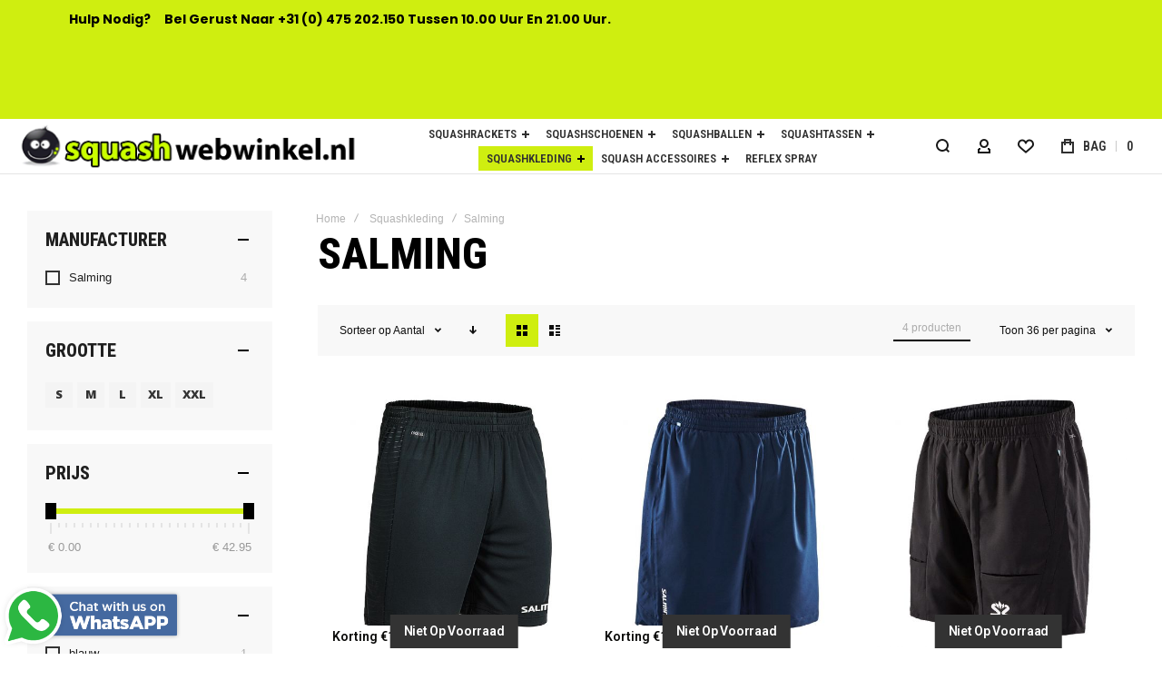

--- FILE ---
content_type: text/html; charset=UTF-8
request_url: https://www.squashwebwinkel.nl/squashkleding/salming-squashkleding
body_size: 32471
content:
<!doctype html>
<html lang="nl">
    <head >
        
        <meta charset="utf-8"/>
<meta name="title" content="Voordelig Salming squashkleding online kopen? |"/>
<meta name="description" content="Voordeligste en grootste Squashwinkel van de Benelux. Alle A-merken direct uit voorraad leverbaar. Gratis verzending vanaf € 50,- Trusted Shops Member."/>
<meta name="keywords" content="Squash, hoody, short, bandana, korte broek, lange broek, T-shirt, polo, sokken, Dunlop, Eye, Gray, Harrow, Karakal, Kean, Oliver, Head, Saxon, Tecnifibre, Wilson, Victor, Black Knight, Tecnifibre, "/>
<meta name="robots" content="INDEX,FOLLOW"/>
<meta name="viewport" content="width=device-width, initial-scale=1, maximum-scale=1"/>
<meta name="format-detection" content="telephone=no"/>
<title>Voordelig Salming squashkleding online kopen? |</title>
<link  rel="stylesheet" type="text/css"  media="all" href="https://www.squashwebwinkel.nl/static/version1768462357/frontend/Olegnax/athlete2/nl_NL/mage/calendar.css" />
<link  rel="stylesheet" type="text/css"  media="all" href="https://www.squashwebwinkel.nl/static/version1768462357/frontend/Olegnax/athlete2/nl_NL/Mageplaza_Blog/css/mpBlogIcon.css" />
<link  rel="stylesheet" type="text/css"  media="all" href="https://www.squashwebwinkel.nl/static/version1768462357/frontend/Olegnax/athlete2/nl_NL/css/styles-m.css" />
<link  rel="stylesheet" type="text/css"  media="all" href="https://www.squashwebwinkel.nl/static/version1768462357/frontend/Olegnax/athlete2/nl_NL/bootstrap/bootstrap-grid.min.css" />
<link  rel="stylesheet" type="text/css"  media="all" href="https://www.squashwebwinkel.nl/static/version1768462357/frontend/Olegnax/athlete2/nl_NL/Sparsh_WhatsAppChat/css/whatsapp-chat.css" />
<link  rel="stylesheet" type="text/css"  media="screen and (min-width: 1025px)" href="https://www.squashwebwinkel.nl/static/version1768462357/frontend/Olegnax/athlete2/nl_NL/css/styles-l.css" />
<link  rel="stylesheet" type="text/css"  media="print" href="https://www.squashwebwinkel.nl/static/version1768462357/frontend/Olegnax/athlete2/nl_NL/css/print.css" />



<link  rel="canonical" href="https://www.squashwebwinkel.nl/squashkleding/salming-squashkleding" />
<link  rel="icon" type="image/x-icon" href="https://www.squashwebwinkel.nl/media/favicon/stores/1/favicon.ico" />
<link  rel="shortcut icon" type="image/x-icon" href="https://www.squashwebwinkel.nl/media/favicon/stores/1/favicon.ico" />
<!--start of google add Script-->
<meta name="google-site-verification" content="MhgSIybfQ8CL6BB3YYLo9sMn_U_wBQ34WnvalzOtO0Y">
<!--End of Google add Script-->        <link rel="preload" as="font" crossorigin="anonymous" href="https://www.squashwebwinkel.nl/static/version1768462357/frontend/Olegnax/athlete2/nl_NL/fonts/athlete2/athlete2.woff" />
<link rel="preconnect" href="https://fonts.googleapis.com">
<link rel="preconnect" href="https://fonts.gstatic.com" crossorigin>
<link href="//fonts.googleapis.com/css?family=Roboto%3A300%2C300italic%2C500%2C500italic%2C600%2C600italic%2C700%2C700italic%2C800%2Cregular%7CRoboto+Condensed%3A600%2C700%2C300%2C300italic%2C500%2C500italic%2C600italic%2C700italic%2C800%2C800italic%2C900%2C900italic%2Citalic%2Cregular%7CNothing+You+Could+Do%3Aregular%7CPoppins%3A700%7COpen+Sans%3A300%2C300italic%2C500%2C500italic%2C600%2C600italic%2C700%2C700italic%2C800%2C800italic%2C900%2C900italic%2Citalic%2Cregular&display=swap" rel="stylesheet">
<link rel="preconnect" href="https://use.fontawesome.com">
<link rel="preload" href="https://use.fontawesome.com/releases/v5.14.0/css/all.css" as="style" onload="this.onload=null;this.rel='stylesheet'">
    



<link rel="stylesheet" type="text/css" media="all" href="https://maxcdn.bootstrapcdn.com/font-awesome/latest/css/font-awesome.min.css">
	<link href="https://www.squashwebwinkel.nl/static/version1768462357/frontend/Olegnax/athlete2/nl_NL/Olegnax_Core/owl.carousel/assets/owl.carousel.css" rel="stylesheet"  media="print" onload="this.media='all'" crossorigin="anonymous">



<style type="text/css">/** * Athlete2 * Theme by Olegnax * Copyright (c) 2021 Olegnax * https://olegnax.com * * WARNING: Do not change this file. Your changes will be lost. * 2026-01-19 23:56:33*/ .page-footer .switcher .options .action.toggle strong{ font-family: 'Roboto Condensed', Helvetica, Arial, sans-serif; font-weight: 700; font-size: 1.4rem; text-transform:uppercase; letter-spacing: -0.03em;}.catalogsearch-result-index .page-main, .catalog-category-view .page-main{ max-width: 100%!important;}.logo__container{padding-left: 0px; padding-right: 0px;}.logo__container{padding-top: 0px; padding-bottom: 0px;}@media (min-width: 641px){ .mobile-header--layout-1 .logo__container{ width: 400px;}} @media (-webkit-min-device-pixel-ratio: 2), (min-resolution: 192dpi){ .logo__container .logo img{ display:none;}.logo__container .logo img.retina{ display:block;}} .products-grid .product-item:hover .price-box .price-container .price, .extended-review-summary .ratings-value, .ox-prev-next__link .label, .rating-summary .rating-result > span:before, .review-list .rating-summary .rating-result > span:before, .review-control-vote label:before, .accent-color, .post-view .social-share__content a:hover i, .ox-prev-next__link .label{ color:rgb(207, 238, 16)}button:focus, button:active, button:hover, .ox-toggle.medium-left .ox-toggle-title:hover .toggle-minus, .abs-action-link-button:focus, .abs-action-link-button:active, .abs-action-addto-product:focus, .abs-action-addto-product:active, .block-event .slider-panel .slider .item .action.event:focus, .block-event .slider-panel .slider .item .action.event:active, .bundle-options-container .block-bundle-summary .product-addto-links > .action:focus, .bundle-options-container .block-bundle-summary .product-addto-links > .action:active, .abs-action-link-button:hover, .abs-action-addto-product:hover, .block-event .slider-panel .slider .item .action.event:hover, .bundle-options-container .block-bundle-summary .product-addto-links > .action:hover, .sidebar .action.delete:hover:before, .block-compare .action.delete:hover:before, .abs-shopping-cart-items .action.continue:after, .block-cart-failed .action.continue:after, .cart-container .form-cart .action.continue:after, .abs-shopping-cart-items .action.clear:after, .block-cart-failed .action.clear:after, .cart-container .form-cart .action.clear:after, .abs-shopping-cart-items .action.update:after, .block-cart-failed .action.update:after, .cart-container .form-cart .action.update:after, .message.warning:before, .hightlighted-text:before, .slide-out-menu--mobile .hamburger-menu-icon-small span, .top-bar .switcher:hover, .page-footer .switcher:hover .options .action.toggle, .page-footer .switcher .options .action.toggle.active .page-header .header.links a:not(.button):hover, .footer.content a.athlete2-social-icon, .footer.content a:not(.button).athlete2-social-icon, .content a.athlete2-social-icon, .std a.athlete2-social-icon, .athlete2-social-icons > a.athlete2-social-icon, a.athlete2-social-icon, .primary > .action, a.action.primary, .action.primary, .button.primary, a.button.primary, a.button, .button, button, .amshopby-button, .primary > .action.naked:after, a.action.primary.naked:after, .action.primary.naked:after, .button.primary.naked:after, a.button.primary.naked:after, a.button.naked:after, .button.naked:after, button.naked:after, .button.secondary:after, a.button.secondary:after, .action.secondary:after, .action-secondary:after, button.action-secondary:after, button.action.secondary:after, .secondary > a.action:after, .pages strong.page, .ui-dialog.popup .action.close:hover, .action-search-slideout, .page-header .navigation .level0 > .level-top:before, .logo__container, #ox_quickview_wrapper .ox-overlay-close-btn:hover, .fotorama__active .fotorama__dot, .owl-carousel .owl-dots button.owl-dot.active span, .owl-carousel .owl-dots button.owl-dot:hover span, .ox-css-dots > a span, .crosssell .owl-carousel .owl-nav button.owl-next:after, .related .owl-carousel .owl-nav button.owl-next:after, .upsell .owl-carousel .owl-nav button.owl-next:after, .crosssell .owl-carousel .owl-nav button.owl-prev:after, .related .owl-carousel .owl-nav button.owl-prev:after, .upsell .owl-carousel .owl-nav button.owl-prev:after, .owl-carousel.widget-product-grid .owl-nav button.owl-next:after, .owl-carousel.widget-product-grid .owl-nav button.owl-prev:after, .owl-nav button.owl-next:after, .owl-nav button.owl-prev:after, #toTop, .header-top-banner, .at-close-cross:hover, .ox-banner-animated-text .ox-banner-animated-container .text.accent-bg:after, .ox-banner-animated-text .ox-banner-animated-container .text:after, .ox-banner-animated-text .ox-banner-animated-container .link, .ox-banner .link, .modal-custom .action-close:focus, .modal-popup .action-close:focus, .modal-slide .action-close:focus, .modal-custom .action-close:hover, .modal-popup .action-close:hover, .modal-slide .action-close:hover, .ox-banner__text-container .text:after, .ox-banner__text-container .link, .athlete-slideshow .slide .controls .slide-control:after, .athlete-slideshow .slide .controls .progress, .slide-title .link, .cart-summary .actions-toolbar > .primary button, .cart-summary .actions-toolbar > .primary button.naked:after, .minicart-wrapper .action.showcart, .opc-progress-bar-item._active:before, .opc-block-shipping-information .shipping-information-title .action-edit:after, .action.action-edit-address:after, .gift-item-block .title:focus, .gift-item-block .title:active, .sorter-action:hover, .js-toolbar-switch:hover, .js-toolbar-dropdown > div:hover, .products-grid__layout-2.grid .product-grid__image-wrapper .product-item-inner .action.tocompare:hover, .products-grid__layout-default.grid .product-grid__image-wrapper .product-item-inner .action.tocompare:hover, .products-grid__layout-2.products-grid .product-grid__image-wrapper .product-item-inner .action.tocompare:hover, .products-grid__layout-default.products-grid .product-grid__image-wrapper .product-item-inner .action.tocompare:hover, .products-grid__layout-2.grid .product-grid__image-wrapper .product-item-inner .action.towishlist:hover, .products-grid__layout-default.grid .product-grid__image-wrapper .product-item-inner .action.towishlist:hover, .products-grid__layout-2.products-grid .product-grid__image-wrapper .product-item-inner .action.towishlist:hover, .products-grid__layout-default.products-grid .product-grid__image-wrapper .product-item-inner .action.towishlist:hover, .products-grid__layout-2.grid .product-grid__image-wrapper .product-item-inner .action.primary:hover, .products-grid__layout-default.grid .product-grid__image-wrapper .product-item-inner .action.primary:hover, .products-grid__layout-2.products-grid .product-grid__image-wrapper .product-item-inner .action.primary:hover, .products-grid__layout-default.products-grid .product-grid__image-wrapper .product-item-inner .action.primary:hover, .table-comparison .cell.remove .action.delete:hover, .table-comparison .action.towishlist:hover, .table-comparison .action.tocart:hover, .filter-current .action.remove:hover:before, .extended-review-summary-wrapper .number-of-ratings .rating-result span:before, .extended-review-summary .ratings-count .rating-result span:before, .footer.content a:hover, .sidebar-additional .block:before, .block-event .slider-panel .slider .item .action.event, .ox-product-scroll__amount .amount-count-line span, .toolbar-amount .amount-count-line span, .opc-progress-bar-item._active:before, .slider-progress:after, .animated-text--bg.accent:after, .post-view .post-categories a, .post-list.blog-style-modern article .post-categories a, .post-list.blog-style-classic .post-date .hover, .post-view .post-tags a:hover, blockquote:after, blockquote:before, .sidebar-additional .block.block-tagclaud a:hover, .filter-options-content .mana-filter-slider > .mana-slider-span, .filter-options-content .ui-slider .ui-slider-range, .filter-options-content .ox-price-slider .ui-slider-range, .filter-options-content .noUi-connect, .filter-current-count, .amsearch-related-terms > .amsearch-item:hover, .amsearch-products .amsearch-highlight, #toTop{background:rgb(207, 238, 16)}@media only screen and (min-width: 1025px){ .order-links .item.current strong, .product.data.items > .item.title > .switch:after, .header--layout-4 .minicart-wrapper .action.showcart:after, .ox-megamenu-navigation .category-item.has-active > .level-top, .ox-megamenu-navigation .category-item.active > .level-top, .ox-megamenu-navigation .category-item.has-active > a, .ox-megamenu-navigation .category-item.active > a, .ox-dropdown--megamenu > .ox-megamenu__dropdown .ox-megamenu-list > .category-item.active > a, .ox-dropdown--megamenu > .ox-megamenu__dropdown .ox-megamenu__categories > .ox-megamenu-list > .category-item > .submenu > .category-item.active > a, .modes-mode.active, .modes-mode:hover, .block-search .action.search, .ox-megamenu-navigation > .level0 > a:before{background: rgb(207, 238, 16)}.ox-megamenu-navigation .ox-megamenu__dropdown .category-item.active > a, .ox-megamenu-navigation .ox-megamenu__dropdown .category-item.active + .category-item > a{border-color: rgb(207, 238, 16)}} .amsearch-more-results .amsearch-link:hover, .post-view .block.comments .c-comment .c-post, .post-list.blog-style-modern article .post-links > .item:hover, .filter-options, .filter.block .content, .a-underlined-links a, .underlined-links a:hover, .account-nav .content{border-color:rgb(207, 238, 16)}.accent-color svg, svg.accent-color{fill: rgb(207, 238, 16)!important}.hightlighted-text:before{background-color: rgb(207, 238, 16)} .multicheckout .box-title > span, .paypal-review .block .box-title > span, .magento-rma-guest-returns .column.main .block:not(.widget) .box-title > span, [class^='sales-guest-'] .column.main .block:not(.widget) .box-title > span, .sales-guest-view .column.main .block:not(.widget) .box-title > span, .account .column.main .block:not(.widget) .box-title > span, .abs-account-blocks .block-title > strong, .block-giftregistry-results .block-title > strong, .block-giftregistry-shared-items .block-title > strong, .block-wishlist-search-results .block-title > strong, .order-details-items .order-title > strong, .widget .block-title > strong, .multicheckout .block-title > strong, .paypal-review .block .block-title > strong, .magento-rma-guest-returns .column.main .block:not(.widget) [class^='sales-guest-'] .column.main .block:not(.widget) .block-title > strong, .sales-guest-view .column.main .block:not(.widget) .block-title > strong, .account .column.main .block:not(.widget) .block-title > strong, .cart-empty-big-text, .fieldset > .legend, .cart-summary > .title, .fieldset .review-legend.legend, .review-list .block-title strong, .filter.block .content dl.options dt, .sidebar-additional .block .block-title > strong, .bundle-options-container .block-bundle-summary > .title > strong, .bundle-options-container .block-bundle-summary .bundle-summary > .subtitle, .bundle-options-container .legend.title, .opc-wrapper .step-title, .opc-block-shipping-information .shipping-information-title, .opc-block-summary > .title, .checkout-agreements-items .checkout-agreements-item-title, .review-title, .post-list.blog-style-classic article .post-title a, .post-list.blog-style-modern article .post-title a, .post-list.blog-style-modern article .post-title, .post-view .block.comments .c-count, .post-view .block.comments .c-comment .p-name, .modal-popup .modal-title, .h1, .h2, .h3, .h4, .h5, .h6, h1, h2, h3, h4, h5, h6{color:rgb(0, 0, 0);} .ox-megamenu, .ox-dropdown--megamenu .ox-megamenu-block p, .ox-dropdown--megamenu .ox-megamenu-list > .category-item > .submenu > .category-item > a, body{font-family: 'Roboto', Helvetica, Arial, sans-serif}.ox-overlay .header__search-wrapper form input, .ox-overlay .header__search-wrapper form .label, .ox-slideout .header__search-wrapper form input, .ox-slideout .header__search-wrapper form .label, .extended-review-summary .ratings-value, .ox-carousel .ox-slide-item .title.huge, .ox-carousel .ox-slide-item .title.big, .ox-carousel .ox-slide-item .title.huge-6vw, .ox-carousel .ox-slide-item .title.huge-7vw, .h1, h1{ font-family: 'Roboto Condensed', Helvetica, Arial, sans-serif}.fancy-text{ font-family: 'Nothing You Could Do', Helvetica, Arial, sans-serif!important;}.block.newsletter.newsletter-style--big .title, .cart-summary > .title, .abs-account-blocks .block-title > strong, .block-giftregistry-results .block-title > strong, .block-giftregistry-shared-items .block-title > strong, .block-wishlist-search-results .block-title > strong, .order-details-items .order-title > strong, .widget .block-title > strong, .multicheckout .block-title > strong, .paypal-review .block .block-title > strong, .magento-rma-guest-returns .column.main .block:not(.widget) [class^='sales-guest-'] .column.main .block:not(.widget) .block-title > strong, .sales-guest-view .column.main .block:not(.widget) .block-title > strong, .account .column.main .block:not(.widget) .block-title > strong, .cart-empty-big-text, .ox-banner-animated-text.ox-banner-medium .ox-banner__text-container .text, .ox-banner-animated-text.ox-banner-big .ox-banner__text-container .text, .ox-banner__text-container .text, .column.main .block .title strong, .block .title strong, .block-title strong, .opc-wrapper .step-title, .opc-block-shipping-information .shipping-information-title, .opc-block-summary > .title, .checkout-agreements-items .checkout-agreements-item-title, .fieldset .review-legend.legend, .review-list .block-title strong, .bundle-options-container .block-bundle-summary > .title > strong, .bundle-options-container .block-bundle-summary .bundle-summary > .subtitle, .bundle-options-container .legend.title, .post-view .block.comments .c-count, .modal-popup .modal-title, .contact-index-index .form.contact .fieldset .legend, .h2, .h3, h2, h3{font-family: 'Poppins', Helvetica, Arial, sans-serif}.block.newsletter .title, .multicheckout .box-title > span, .paypal-review .block .box-title > span, .magento-rma-guest-returns .column.main .block:not(.widget) .box-title > span, [class^='sales-guest-'] .column.main .block:not(.widget) .box-title > span, .sales-guest-view .column.main .block:not(.widget) .box-title > span, .account .column.main .block:not(.widget) .box-title > span, .minicart-wrapper .action.showcart, .ox-banner span.text, .ox-banner-animated-text .ox-banner-animated-container span.text, .ox-banner__text-container .text, .filter-options-title, .filter .block-subtitle, .small-subtitle, .fieldset > .legend, .opc-progress-bar-item > span, .filter.block .content dl.options dt, .sidebar-additional .block .block-title > strong, .review-title, .post-list.blog-style-modern article .post-title, .post-list.blog-style-modern article .post-image-wrapper .post-posed-date, .post-list.blog-style-modern article .post-categories a, .post-list.blog-style-modern article .post-links > .item, .post-list.blog-style-classic .post-date .day, .post-list.blog-style-classic .post-date .hover, .post-view .post-categories a, .post-view .block.comments .c-comment .p-name, .h4, .h5, .h6, h4, h5, h6{font-family: 'Roboto Condensed', Helvetica, Arial, sans-serif}.ox-overlay .header__search-wrapper form input, .ox-overlay .header__search-wrapper form .label, .ox-slideout .header__search-wrapper form input, .ox-slideout .header__search-wrapper form .label, .ox-carousel .ox-slide-item .title.huge, .ox-carousel .ox-slide-item .title.big, .ox-carousel .ox-slide-item .title.huge-6vw, .ox-carousel .ox-slide-item .title.huge-7vw, .h1, h1, h1.big, .h1.big{letter-spacing: 0px;} .block.newsletter.newsletter-style--big .title, .abs-account-blocks .block-title > strong, .block-giftregistry-results .block-title > strong, .block-giftregistry-shared-items .block-title > strong, .block-wishlist-search-results .block-title > strong, .order-details-items .order-title > strong, .widget .block-title > strong, .multicheckout .block-title > strong, .paypal-review .block .block-title > strong, .magento-rma-guest-returns .column.main .block:not(.widget) [class^='sales-guest-'] .column.main .block:not(.widget) .block-title > strong, .sales-guest-view .column.main .block:not(.widget) .block-title > strong, .account .column.main .block:not(.widget) .block-title > strong, .cart-empty-big-text, .ox-banner-animated-text.ox-banner-medium .ox-banner__text-container .text, .ox-banner-animated-text.ox-banner-big .ox-banner__text-container .text, .ox-banner__text-container .text, .column.main .block .title strong, .block .title strong, .block-title strong, .cart-summary > .title, .fieldset .review-legend.legend, .review-list .block-title strong, .bundle-options-container .block-bundle-summary > .title > strong, .bundle-options-container .block-bundle-summary .bundle-summary > .subtitle, .bundle-options-container .legend.title, .post-view .block.comments .c-count, .modal-popup .modal-title, .opc-wrapper .step-title, .opc-block-shipping-information .shipping-information-title, .opc-block-summary > .title, .checkout-agreements-items .checkout-agreements-item-title, .contact-index-index .form.contact .fieldset .legend, .h2, .h3, h2, h3{letter-spacing: 0px;} .block.newsletter .title, .multicheckout .box-title > span, .paypal-review .block .box-title > span, .magento-rma-guest-returns .column.main .block:not(.widget) .box-title > span, [class^='sales-guest-'] .column.main .block:not(.widget) .box-title > span, .sales-guest-view .column.main .block:not(.widget) .box-title > span, .account .column.main .block:not(.widget) .box-title > span, .ox-banner span.text, .ox-banner-animated-text .ox-banner-animated-container span.text, .filter-options-title, .filter .block-subtitle, .login-container .block-new-customer .block-title strong, .ox-overlay .header__search-wrapper form .input-focused .label, .fieldset > .legend, .opc-progress-bar-item > span, .filter.block .content dl.options dt, .sidebar-additional .block .block-title > strong, .review-title, .post-list.blog-style-modern article .post-image-wrapper .post-posed-date, .post-list.blog-style-modern article .post-categories a, .post-list.blog-style-modern article .post-links > .item, .post-list.blog-style-classic .post-date .day, .post-list.blog-style-classic .post-date .hover, .post-list.blog-style-modern article .post-title, .post-view .post-categories a, .post-view .block.comments .c-comment .p-name, .column.main .cart-summary .block > .title strong, .column.main .opc-block-summary .items-in-cart > .title strong, .column.main .checkout-payment-method .payment-option._collapsible > .title strong, .column.main .paypal-review-discount .block > .title strong, .h4, .h5, .h6, h4, h5, h6{letter-spacing: 0px;} .ox-overlay .header__search-wrapper form input, .ox-overlay .header__search-wrapper form .label, .ox-slideout .header__search-wrapper form input, .ox-slideout .header__search-wrapper form .label, .ox-carousel .ox-slide-item .title.huge, .ox-carousel .ox-slide-item .title.big, .ox-carousel .ox-slide-item .title.huge-6vw, .ox-carousel .ox-slide-item .title.huge-7vw, .h1, h1, h1.big, .h1.big{font-weight: 800;}.fancy-text{font-weight: 400!important; letter-spacing: 1px!important; text-transform: capitalize!important;}.block.newsletter.newsletter-style--big .title, .cart-summary > .title, .abs-account-blocks .block-title > strong, .block-giftregistry-results .block-title > strong, .block-giftregistry-shared-items .block-title > strong, .block-wishlist-search-results .block-title > strong, .order-details-items .order-title > strong, .widget .block-title > strong, .multicheckout .block-title > strong, .paypal-review .block .block-title > strong, .magento-rma-guest-returns .column.main .block:not(.widget) [class^='sales-guest-'] .column.main .block:not(.widget) .block-title > strong, .sales-guest-view .column.main .block:not(.widget) .block-title > strong, .account .column.main .block:not(.widget) .block-title > strong, .cart-empty-big-text, .ox-banner-animated-text.ox-banner-medium .ox-banner__text-container .text, .ox-banner-animated-text.ox-banner-big .ox-banner__text-container .text, .ox-banner__text-container .text, .column.main .block .title strong, .block .title strong, .block-title strong, .opc-wrapper .step-title, .opc-block-shipping-information .shipping-information-title, .opc-block-summary > .title, .checkout-agreements-items .checkout-agreements-item-title, .fieldset .review-legend.legend, .review-list .block-title strong, .bundle-options-container .block-bundle-summary > .title > strong, .bundle-options-container .block-bundle-summary .bundle-summary > .subtitle, .bundle-options-container .legend.title, .post-view .block.comments .c-count, .modal-popup .modal-title, .contact-index-index .form.contact .fieldset .legend, .h2, .h3, h2, h3{font-weight: 700; text-transform: capitalize;}.page-header, .page-header .sticky-wrapper{background: rgb(255, 255, 255);}.sticky-wrapper{border-bottom: 1px solid rgb(229, 229, 229);}.header--layout-4 .header__content .logo__container:before, .logo__container{background: rgb(255, 255, 255);}.top-bar, .top-bar:before{background-color: rgb(207, 238, 16);}.top-bar, .top-bar .switcher, .top-bar .topline-block a:not(.button), .top-bar .header.links a:not(.button){color: rgb(12, 1, 1);}.top-bar .switcher:hover, .top-bar .topline-block a:not(.button):hover, .top-bar .header.links a:not(.button):hover{color: rgb(0, 0, 0);}.top-bar .switcher:hover, .top-bar .topline-block a:not(.button):hover, .top-bar .header.links a:not(.button):hover{background-color: rgb(207, 238, 16);}.top-bar, .top-bar .topline-block, .top-bar .header.links .greet.welcome span, .top-bar .topline-block .greet.welcome span, .top-bar .topline-block a:not(.button), .top-bar .header.links a:not(.button){ font-size: 12px;}.minicart-wrapper .action.showcart{background: rgb(255, 255, 255);}.minicart-wrapper .action.showcart, .minicart-wrapper .action.showcart span{color: rgb(48, 48, 48);}.minicart-wrapper .action.showcart svg{fill: rgb(48, 48, 48);}.header--layout-4 .minicart-wrapper .action.showcart:after, .header--layout-2 .minicart-wrapper .action.showcart:hover, .header--layout-1 .minicart-wrapper .action.showcart:hover{background: rgb(207, 238, 16);}.minicart-wrapper .action.showcart:hover, .minicart-wrapper .action.showcart:hover span{color: rgb(48, 48, 48);}.minicart-wrapper .action.showcart:hover svg{fill: rgb(48, 48, 48);}@media only screen and (max-width: 639px){ .minicart--show-counter-mobile .minicart-wrapper .action.showcart span.qty{background: rgba(255, 255, 255, 0);}} .header__item-badge, .minicart-btn--minimal .minicart-wrapper .action.showcart span.qty{background: rgba(255, 255, 255, 0);}@media only screen and (max-width: 639px){ .minicart--show-counter-mobile .minicart-wrapper .action.showcart span.qty {color: rgb(48, 48, 48);}}.header__item-badge, .minicart-btn--minimal .minicart-wrapper .action.showcart span.qty .counter-number, .minicart-btn--minimal .minicart-wrapper .action.showcart span.qty{color: rgb(48, 48, 48);}.header__content .header__item .button{background: rgb(255, 255, 255);}.header__content .header__item .button svg{fill: rgb(23, 23, 23);}.header__content .header__item .button i{color: rgb(23, 23, 23);}.header__content .header__item .button:hover{background-color: rgb(248, 248, 248);}.header__content .header__item .button:hover svg{fill: rgb(23, 23, 23);}.header__content .header__item .button:hover i{color: rgb(23, 23, 23);}.header__content .block-search .action.search, .header__content .block-search .action-search-slideout{background: rgb(255, 255, 255);}.header__content .block-search .action.search svg, .header__content a.button.action-search-slideout svg{fill: rgb(23, 23, 23);}.header__content .block-search .action.search:after, .header__content .block-search .action-search-slideout:hover{background-color: rgb(248, 248, 248);}.header__content .block-search .action.search:hover svg, .header__content a.button.action-search-slideout:hover svg{fill: rgb(23, 23, 23);}.header__content .header__item-search form input{background: rgb(248, 248, 248);}.header__content .header__item-search form input{color: rgb(23, 23, 23);}.header__content .header__item-search form input[type="text"], .header__content .header__item-search form input, .header__item-search form input[type=text]:hover, .header__item-search form input:hover, .header__item-search form input[type=text]:focus, .header__item-search form input:focus{border: none;}.slide-out-menu--mobile, .page-header .ox-megamenu .level0 > .level-top, .page-header .navigation .level0 > .level-top{color: rgb(48, 48, 48);}.ox-megamenu .level0 > .level-top:hover, .navigation .level0 > .level-top:hover, .ox-megamenu-navigation > .level0 > .level-top:hover, .page-header .ox-megamenu .level0 > .level-top:before, .page-header .navigation .level0 > .level-top:before{background-color: rgb(207, 238, 16);}.menu-style-2 .page-header .ox-megamenu > ul > .level0.active > .level-top, .menu-style-2 .page-header .navigation > ul > .level0.active > .level-top, .menu-style-2 .page-header .ox-megamenu > ul > .level0:hover > .level-top, .menu-style-2 .page-header .navigation > ul > .level0:hover > .level-top, .ox-megamenu-navigation > .level0:not(.active):not(.has-active):hover > .level-top, .page-header .ox-megamenu > ul > .level0:hover > .level-top, .page-header .ox-megamenu .level0.active > .level-top, .page-header .ox-megamenu .level0.has-active > .level-top , .page-header .navigation > ul > .level0:hover > .level-top, .page-header .navigation .level0.active > .level-top, .page-header .navigation .level0.has-active > .level-top{color: rgb(48, 48, 48);}.minicart-wrapper .action.showcart, .ox-megamenu-navigation .category-item > a, .page-header .ox-megamenu .level0 > .level-top, .page-header .navigation .level0 > .level-top, .slide-out-menu--mobile, .header--layout-4 .minicart-wrapper .action.showcart, .ox-nav-sections-item-title .ox-nav-sections-item-switch, .ox-megamenu-navigation > .level0 > .level-top{ letter-spacing:0px;} .ox-slideout .switcher .options .action.toggle strong span, .ox-slideout .switcher .options ul.dropdown a, .ox-dropdown .header.links .logged-in, .ox-slideout .header.links .logged-in, .ox-dropdown .header.links a:not(.button), .ox-slideout .header.links a:not(.button), .ox-megamenu-navigation > li > a, .ox-megamenu-navigation .category-item > a, .ox-dropdown--megamenu > .ox-megamenu__dropdown .ox-megamenu-list > .category-item > a, .ox-dropdown--megamenu > .ox-megamenu__dropdown .level1.category-item > a, .minicart-wrapper .action.showcart, .page-header .ox-megamenu .level0 > .level-top, .page-header .navigation .level0 > .level-top, .ox-megamenu-navigation .ox-dropdown--simple .category-item a, .slide-out-menu--mobile, .header--layout-4 .minicart-wrapper .action.showcart, .ox-nav-sections-item-title .ox-nav-sections-item-switch, .ox-megamenu-navigation > .level0 > .level-top{ font-weight: 600;}.page-header .ox-megamenu .level0 > .level-top, .page-header .navigation .level0 > .level-top, .slide-out-menu--mobile, .header--layout-4 .minicart-wrapper .action.showcart, .ox-nav-sections-item-title .ox-nav-sections-item-switch, .ox-megamenu-navigation > .level0 > .level-top{ font-size:16px;} @media (min-width: 1160px){ .ox-megamenu-navigation > .level0{margin-right:15px;}}.ox-section-item-content .ox-megamenu-navigation > .level0 > .level-top{ font-size:30px;} .ox-slideout .header.links .logged-in, .ox-slideout .header.links a:not(.button), .ox-slideout .switcher .options ul.dropdown a, .ox-slideout .switcher .options .action.toggle strong span, .ox-slideout .switcher .options .action.toggle strong, .slide-out-menu--mobile, .ox-nav-sections-item-title .ox-nav-sections-item-switch, .minicart-wrapper .action.showcart, .ox-megamenu-navigation .ox-dropdown--simple, .ox-megamenu .level0 > .level-top, .navigation .level0 > .level-top, .page-header .ox-megamenu .level0 > .level-top, .page-header .navigation .level0 > .level-top, .page-header .ox-megamenu .level0 .ox-submenu, .ox-dropdown--megamenu > .ox-megamenu__dropdown .ox-megamenu__categories .ox-megamenu-list > .category-item > a{ font-family: 'Roboto Condensed', Helvetica, Arial, sans-serif}.page-header .ox-megamenu .level0 .ox-submenu .category-item > a, .ox-megamenu-navigation .ox-dropdown--simple .category-item a, .ox-slideout .header.links .logged-in, .ox-slideout .header.links a:not(.button), .ox-slideout .switcher .options ul.dropdown a, .ox-slideout .switcher .options .action.toggle strong span, .ox-slideout .switcher .options .action.toggle strong, .ox-dropdown--megamenu > .ox-megamenu__dropdown .ox-megamenu__categories .ox-megamenu-list > .category-item > a{ letter-spacing:0px;} .page-header .ox-megamenu .level0 .ox-submenu .category-item > a, .ox-megamenu-navigation .ox-dropdown--simple .category-item a, .ox-slideout .header.links .logged-in, .ox-slideout .header.links a:not(.button), .ox-slideout .switcher .options ul.dropdown a, .ox-slideout .switcher .options .action.toggle strong span, .ox-slideout .switcher .options .action.toggle strong, .ox-dropdown--megamenu > .ox-megamenu__dropdown .ox-megamenu__categories .ox-megamenu-list > .category-item > a{font-weight: 600;}.ox-dropdown--megamenu > .ox-megamenu__dropdown .ox-megamenu-list > .category-item > .submenu > .category-item > a, .ox-dropdown--megamenu > .ox-megamenu__dropdown .ox-megamenu__categories > .ox-megamenu-list > .category-item > .submenu > .category-item > a{ font-weight:400;} .page-header .ox-megamenu .level0 .ox-submenu .category-item > a, .ox-megamenu-navigation .ox-dropdown--simple .category-item a, .ox-slideout .header.links .logged-in, .ox-slideout .header.links a:not(.button), .ox-slideout .switcher .options ul.dropdown a, .ox-slideout .switcher .options .action.toggle strong span, .ox-slideout .switcher .options .action.toggle strong, .ox-dropdown--megamenu > .ox-megamenu__dropdown .ox-megamenu__categories .ox-megamenu-list > .category-item > a{font-size:15px;} .ox-section-item-content input, .inputs-style--underlined .ox-section-item-content input, .ox-section-item-content input[type="text"], .ox-section-item-content input[type="password"], .ox-section-item-content input[type="url"], .ox-section-item-content input[type="tel"], .ox-section-item-content input[type="search"], .ox-section-item-content input[type="number"], .ox-section-item-content input[type="datetime"], .ox-section-item-content input[type="email"], .ox-section-item-content select, .ox-section-item-content textarea, .inputs-style--underlined .ox-section-item-content input[type="text"], .inputs-style--underlined .ox-section-item-content input[type="password"], .inputs-style--underlined .ox-section-item-content input[type="url"], .inputs-style--underlined .ox-section-item-content input[type="tel"], .inputs-style--underlined .ox-section-item-content input[type="search"], .inputs-style--underlined .ox-section-item-content input[type="number"], .inputs-style--underlined .ox-section-item-content input[type="datetime"], .inputs-style--underlined .ox-section-item-content input[type="email"], .inputs-style--underlined .ox-section-item-content select, .inputs-style--underlined .ox-section-item-content textarea{border-color: rgb(84, 84, 84);}.ox-section-item-content input:hover, .inputs-style--underlined .ox-section-item-content input:hover, .ox-section-item-content input[type="text":hover], .ox-section-item-content input[type="password"]:hover, .ox-section-item-content input[type="url"]:hover, .ox-section-item-content input[type="tel"]:hover, .ox-section-item-content input[type="search"]:hover, .ox-section-item-content input[type="number"]:hover, .ox-section-item-content input[type="datetime"]:hover, .ox-section-item-content input[type="email"]:hover, .ox-section-item-content select:hover, .ox-section-item-content textarea:hover, .inputs-style--underlined .ox-section-item-content input[type="text"]:hover, .inputs-style--underlined .ox-section-item-content input[type="password"]:hover, .inputs-style--underlined .ox-section-item-content input[type="url"]:hover, .inputs-style--underlined .ox-section-item-content input[type="tel"]:hover, .inputs-style--underlined .ox-section-item-content input[type="search"]:hover, .inputs-style--underlined .ox-section-item-content input[type="number"]:hover, .inputs-style--underlined .ox-section-item-content input[type="datetime"]:hover, .inputs-style--underlined .ox-section-item-content input[type="email"]:hover, .inputs-style--underlined .ox-section-item-content select:hover, .inputs-style--underlined .ox-section-item-content textarea:hover, .ox-section-item-content input:focus, .inputs-style--underlined .ox-section-item-content input:focus, .ox-section-item-content input[type="text"]:focus, .ox-section-item-content input[type="password"]:focus, .ox-section-item-content input[type="url"]:focus, .ox-section-item-content input[type="tel"]:focus, .ox-section-item-content input[type="search"]:focus, .ox-section-item-content input[type="number"]:focus, .ox-section-item-content input[type="datetime"]:focus, .ox-section-item-content input[type="email"]:focus, .ox-section-item-content select:focus, .ox-section-item-content textarea:focus, .inputs-style--underlined .ox-section-item-content input[type="text"]:focus, .inputs-style--underlined .ox-section-item-content input[type="password"]:focus, .inputs-style--underlined .ox-section-item-content input[type="url"]:focus, .inputs-style--underlined .ox-section-item-content input[type="tel"]:focus, .inputs-style--underlined .ox-section-item-content input[type="search"]:focus, .inputs-style--underlined .ox-section-item-content input[type="number"]:focus, .inputs-style--underlined .ox-section-item-content input[type="datetime"]:focus, .inputs-style--underlined .ox-section-item-content input[type="email"]:focus, .inputs-style--underlined .ox-section-item-content select:focus, .inputs-style--underlined .ox-section-item-content textarea:focus{border-color: rgb(255, 255, 255);}.ox-section-item-content .block-new-customer{color: rgb(150, 150, 150);}.ox-section-item-content .block-new-customer{background: rgb(33, 33, 33);}.slide-out-menu--mobile{background: rgba(0, 0, 0, 0);}.slide-out-menu--mobile{color: rgb(0, 0, 0);}.slide-out-menu--mobile .hamburger-menu-icon-small span{background: rgb(0, 0, 0);}.amsearch-more-results .amsearch-link:hover{border-color: rgb(0, 0, 0);}.animated-text--masked:after, .ox-slideout .header__search-wrapper form .flashing-cursor, .ox-overlay .header__search-wrapper form .flashing-cursor{background: rgb(0, 0, 0);}.multishipping-checkout-login .page-main, .customer-account-login .page-main, .customer-account-forgotpassword .page-main{background-image: url(https://www.squashwebwinkel.nl/media/athlete2/Demos/au/login-page-au_2.jpg);}.multishipping-checkout-register .page-main, .customer-account-create .page-main{background-image: url(https://www.squashwebwinkel.nl/media/athlete2/Demos/au/login-page-au_3.jpg);}.contacts-layout-default .contacts-second-block{ order:1;}.contacts-layout-default .contacts-form-block{ order:2;}@media only screen and (max-width: 768px){ .contact-index-index .contacts-layout-default .contacts-second-block, .contacts-layout-default .contacts-second-block{margin-top: 0; margin-bottom: 50px;}} .footer.content{font-family: 'Roboto', Helvetica, Arial, sans-serif}.copyright-footer{font-family: 'Roboto', Helvetica, Arial, sans-serif;}.page-footer{background-color: rgb(251, 251, 251);}.page-footer{background-image: url(https://www.squashwebwinkel.nl/media/athlete2/Demos/au/footer-bg_1.jpg); background-position: right bottom; background-repeat: no-repeat; background-size: auto;}.footer.content{color: rgb(116, 116, 116);}.footer.content h1, .footer.content h2, .footer.content h3, .footer.content h4, .footer.content h5, .footer.content h6{ color: rgb(0, 0, 0);}.footer.content a{color: rgb(125, 125, 125);}.page-footer .switcher:hover .options .action.toggle strong, .page-footer .switcher .options .action.toggle.active strong, .footer.content a:hover{color: rgb(255, 255, 255);}.page-footer .switcher:hover .options .action.toggle, .page-footer .switcher .options .action.toggle.active, .footer.content a:hover{background-color: rgb(46, 46, 46);}.copyright-footer{background: rgba(251, 251, 251, 0);}.copyright-footer{color: rgb(188, 188, 188);}.copyright-footer a{ color: rgb(125, 125, 125);}.copyright-footer a:focus, .copyright-footer a:hover{ color: rgb(0, 0, 0);}.copyright-footer .a-underlined-links a:hover, .copyright-footer .underlined-links a:hover{ border-color: rgba(0, 0, 0, 0);}.copyright-footer a.bg-hover:hover, .copyright-footer .std a:hover, .copyright-footer .links-bg-hover a:hover, .copyright-footer a.bg-hover:focus, .copyright-footer .std a:focus, .copyright-footer .links-bg-hover a:focus{ background-color: rgba(0, 0, 0, 0);}.copyright-footer{ border-top: 1px solid rgb(235, 235, 235)}.footer--layout-4 .footer.content .block.newsletter:before, .footer--layout-2 .footer.content .block.newsletter:before, .footer--layout-1 .footer .block.newsletter{background-color: rgb(251, 251, 251);}.footer--layout-4 .footer.content .block.newsletter:before, .footer--layout-2 .footer.content .block.newsletter:before {border-bottom: 1px solid rgb(230, 230, 230);}.footer .block.newsletter .title{color: rgb(0, 0, 0);}.footer .block.newsletter:not(.inputs-style--underlined) input{background-color: rgb(255, 255, 255);}.footer .block.newsletter:not(.inputs-style--underlined) input{border:1px solid rgb(221, 221, 221);} .footer .block.newsletter.inputs-style--underlined input{border-color: rgb(221, 221, 221);} .footer .block.newsletter:not(.inputs-style--underlined) input:focus, .footer .block.newsletter.inputs-style--underlined input:focus{border-color: rgb(143, 143, 143);} .footer .block.newsletter input{color: rgb(94, 94, 94);}.block.newsletter .control:before, .block.newsletter .field .control:before, .block.newsletter.inputs-style--underlined .newsletter .control:before, .block.newsletter.inputs-style--underlined .control:before{ color: rgb(94, 94, 94);}.footer .block.newsletter.inputs-style--underlined input::-webkit-input-placeholder, .footer .block.newsletter input::-webkit-input-placeholder{color: rgb(94, 94, 94);}.footer .block.newsletter.inputs-style--underlined input::placeholder, .footer .block.newsletter input::placeholder{color: rgb(94, 94, 94);}.footer .block.newsletter.inputs-style--underlined input:-ms-input-placeholder, .footer .block.newsletter input:-ms-input-placeholder{color: rgb(94, 94, 94);}.footer .block.newsletter.inputs-style--underlined input::-ms-input-placeholder, .footer .block.newsletter input::-ms-input-placeholder{color: rgb(94, 94, 94);}.amshopby-button, .amshopby-button:hover, .amshopby-button:active, .amshopby-button:focus, .ox-toggle.medium-left .ox-toggle-title:hover .toggle-minus, .cart-summary .actions-toolbar > .primary button, .footer.content a.athlete2-social-icon, .footer.content a:not(.button).athlete2-social-icon, .content a.athlete2-social-icon, .std a.athlete2-social-icon, .athlete2-social-icons > a.athlete2-social-icon, a.athlete2-social-icon, .primary > .action, .primary > .action:hover, a.action.primary:hover, .action.primary:hover, .button.primary:hover, a.button.primary:hover, a.button:hover, .button:hover, button:hover, button:active, .ox-banner-animated-text .ox-banner-animated-container .link, .ox-banner .link, a.action.primary, .action.primary, .button.primary, a.button.primary, a.button, .button, button, .cart.table-wrapper .actions-toolbar > .action, .action-gift{ background: rgb(207, 238, 16);}.amshopby-button, #am-shopby-container ~ .filter-actions .filter-clear, button:focus, .cart-summary .actions-toolbar > .primary button, .footer.content a.athlete2-social-icon, .footer.content a:not(.button).athlete2-social-icon, .content a.athlete2-social-icon, .std a.athlete2-social-icon, .athlete2-social-icons > a.athlete2-social-icon, a.athlete2-social-icon, .ox-banner-animated-text .ox-banner-animated-container .link, .ox-banner .link, .primary > .action, a.action.primary, .action.primary, .button.primary, a.button.primary, a.button, .button, button, .cart.table-wrapper .actions-toolbar > .action, .action-gift{ color: rgb(26, 26, 26);}.primary > .action svg, a.action.primary svg, .action.primary svg, .button.primary svg, a.button.primary svg, a.button svg, .button svg, button svg, .cart.table-wrapper .actions-toolbar > .action svg, .action-gift svg{ fill: rgb(26, 26, 26);}.ox-toggle.medium-left .ox-toggle-title:hover .toggle-minus span:after, .ox-toggle.medium-left .ox-toggle-title:hover .toggle-minus span:before{ background: rgb(26, 26, 26);} .products-grid .product-item .ox-add-to-cart-loading .action:before{ border-left: 2px solid rgb(26, 26, 26); border-right: 2px solid rgb(26, 26, 26); border-top: 2px solid rgb(26, 26, 26);}.amshopby-button:hover, .amshopby-button:active, .amshopby-button:focus, #am-shopby-container ~ .filter-actions .filter-clear:hover, .cart-summary .actions-toolbar > .primary button:hover, a.action.primary:hover, .action.primary:hover, .button.primary:hover, .primary > .action:hover, a.button.primary:hover, a.button:hover, .button:hover, button:hover, button:active, .cart.table-wrapper .actions-toolbar > .action:hover, .action-gift:hover{ color: rgb(255, 255, 255)}a.action.primary:hover svg, .action.primary:hover svg, .button.primary:hover svg, a.button.primary:hover svg, .primary > .action:hover svg, a.button:hover svg, .button:hover svg, button:hover svg, .cart.table-wrapper .actions-toolbar > .action:hover svg, .action-gift:hover svg{ fill: rgb(255, 255, 255)}.ox-toggle.medium-left .ox-toggle-title .toggle-minus span:before, .ox-toggle.medium-left .ox-toggle-title .toggle-minus span:after{background:rgb(255, 255, 255)}.products-grid .product-item .ox-add-to-cart-loading .action:hover:before{ border-left: 2px solid rgb(255, 255, 255); border-right: 2px solid rgb(255, 255, 255); border-top: 2px solid rgb(255, 255, 255);}.ox-toggle.medium-left .ox-toggle-title .toggle-minus, .cart-summary .actions-toolbar > .primary button:after, .primary > .action:after, a.action.primary:after, .action.primary:after, .button.primary:after, a.button.primary:after, a.button:after, .button:after, button:after, .cart.table-wrapper .actions-toolbar > .action:after, .action-gift:after{ background-color: rgb(22, 22, 21)}.product.data.items > .item.title > .switch, .order-links .item strong, .order-links .item a, .ox-banner-medium .ox-banner__text-container .link, .ox-banner-animated-text .ox-banner-animated-container .link, .ox-banner .link, .cart-summary .actions-toolbar > .primary button, .block-cart-failed .action.continue, .cart-container .form-cart .action.continue, a.action.primary, .action.primary, .action.secondary, .secondary > a.action, .button.secondary, .button.primary, a.button.secondary, a.button.primary, a.button, .primary > .action, .button, button, .cart.table-wrapper .actions-toolbar > .action, .action-gift{font-family: 'Roboto Condensed', Helvetica, Arial, sans-serif}.secondary > a.action, .primary > .action, .action.primary, a.button, .button, button{font-size: 16px}.account .box-actions .action, .block-reorder .actions-toolbar .action.view, .product.data.items > .item.title > .switch, .order-links .item strong, .order-links .item a, .ox-banner-medium .ox-banner__text-container .link, .ox-banner-animated-text .ox-banner-animated-container .link, .ox-banner .link, .cart-container .checkout-methods-items .action.multicheckout, .cart-summary .actions-toolbar > .primary button, .minicart-items .update-cart-item, .ox-banner .link, .block-cart-failed .action.continue, .cart-container .form-cart .action.continue, a.action.primary, .action.primary, .action.secondary, .secondary > a.action, .button.secondary, .button.primary, a.button.secondary, a.button.primary, a.button, .primary > .action, .button, button, .cart.table-wrapper .actions-toolbar > .action, .action-gift{letter-spacing: 1px}.products-grid.wishlist .product-item-actions > a, .account .box-actions .action, .block-reorder .actions-toolbar .action.view, .cart-container .checkout-methods-items .action.multicheckout, .cart-summary .actions-toolbar > .primary button, .product.data.items > .item.title > .switch, .order-links .item strong, .order-links .item a, .ox-banner-medium .ox-banner__text-container .link, .ox-banner .link, .ox-banner-animated-text .ox-banner-animated-container .link, .ox-banner .link, .block-cart-failed .action.continue, .cart-container .form-cart .action.continue, a.action.primary, .action.primary, .action.secondary, .secondary > a.action, .button.secondary, .button.primary, a.button.secondary, a.button.primary, a.button, .primary > .action, .button, button, .cart.table-wrapper .actions-toolbar > .action, .action-gift{font-weight: 700;}.action.action-edit-address, .opc-block-shipping-information .shipping-information-title .action-edit, .ui-dialog.popup .action.close:before, #ox_quickview_wrapper .ox-overlay-close-btn span:before, #ox_quickview_wrapper .ox-overlay-close-btn span:after, .modal-custom .action-close:before, .modal-popup .action-close:before, .modal-slide .action-close:before, .abs-remove-button-for-blocks:before, .sidebar .action.delete:before, .block-compare .action.delete:before, .filter-current .action.remove:before, .account .box-actions .action, .sidebar .action.delete:hover:before, .block-compare .action.delete, .block-cart-failed .action.clear, .cart-container .form-cart .action.clear, .block-cart-failed .action.update, .cart-container .form-cart .action.update, .block-cart-failed .action.continue, .cart-container .form-cart .action.continue, .button.secondary, a.button.secondary, .action.secondary, .action-secondary, button.action-secondary, button.action.secondary, .secondary > a.action, .cart.table-wrapper .actions-toolbar > .action.action-secondary, .table-comparison .action.towishlist, .table-comparison .action.tocart, .table-comparison .action.towishlist:before, .table-comparison .action.tocart:before, .table-comparison .cell.remove .action.delete:before, .cart.table-wrapper .actions-toolbar > .action.action.secondary, .action-gift.action-secondary, .action-gift.action.secondary{color: rgb(255, 255, 255);}#ox_quickview_wrapper .ox-overlay-close-btn:hover span:before, #ox_quickview_wrapper .ox-overlay-close-btn:hover span:after{background-color: rgb(0, 0, 0)}.action.action-edit-address:hover, .modal-custom .action-close:focus:before, .modal-popup .action-close:focus:before, .modal-slide .action-close:focus:before, .modal-custom .action-close:hover:before, .modal-popup .action-close:hover:before, .modal-slide .action-close:hover:before, .ui-dialog.popup .action.close:hover:before, .abs-remove-button-for-blocks:hover:before, .sidebar .action.delete:hover:before, .block-compare .action.delete:hover:before, .filter-current .action.remove:hover:before, .account .box-actions .action:hover, .abs-shopping-cart-items .action.clear:hover, .block-cart-failed .action.clear:hover, .cart-container .form-cart .action.clear:hover, .abs-shopping-cart-items .action.update:hover, .block-cart-failed .action.update:hover, .cart-container .form-cart .action.update:hover, .abs-shopping-cart-items .action.continue:hover, .block-cart-failed .action.continue:hover, .cart-container .form-cart .action.continue:hover, .button.secondary:hover, a.button.secondary:hover, .action.secondary:hover, .action-secondary:hover, button.action-secondary:hover, button.action.secondary:hover, .secondary > a.action:hover, .login-container .block .secondary > a.action:hover, .cart.table-wrapper .actions-toolbar > .action.action-secondary:hover, .cart.table-wrapper .actions-toolbar > .action.action.secondary:hover, .table-comparison .action.towishlist:hover:before, .table-comparison .action.tocart:hover:before, .table-comparison .action.towishlist:hover, .table-comparison .action.tocart:hover, .table-comparison .cell.remove .action.delete:hover:before, .opc-block-shipping-information .shipping-information-title .action-edit:hover, .action-gift.action-secondary:hover, .action-gift.action.secondary:hover{ color: rgb(0, 0, 0)}.action.action-edit-address, .opc-block-shipping-information .shipping-information-title .action-edit, .sidebar .action.delete:hover:before, .block-compare .action.delete:before, .ui-dialog.popup .action.close, #ox_quickview_wrapper .ox-overlay-close-btn, .modal-custom .action-close, .modal-popup .action-close, .modal-slide .action-close, .sidebar .action.delete, .block-compare .action.delete, .filter-current .action.remove:before, .account .box-actions .action, .block-cart-failed .action.clear, .cart-container .form-cart .action.clear, .block-cart-failed .action.update, .cart-container .form-cart .action.update, .block-cart-failed .action.continue, .cart-container .form-cart .action.continue, .button.secondary, a.button.secondary, .action.secondary, .action-secondary, button.action-secondary, button.action.secondary, .secondary > a.action, .cart.table-wrapper .actions-toolbar > .action.action-secondary, .table-comparison .action.towishlist, .table-comparison .action.tocart, .table-comparison .cell.remove .action.delete, .block-authentication .actions-toolbar > .primary .action, .block-authentication .actions-toolbar > .primary .action:hover, .cart.table-wrapper .actions-toolbar > .action.action.secondary, .action-gift.action-secondary, .action-gift.action.secondary{background: rgb(207, 238, 16);}.action.action-edit-address:after, .opc-block-shipping-information .shipping-information-title .action-edit:after, .ui-dialog.popup .action.close:hover, #ox_quickview_wrapper .ox-overlay-close-btn:hover, .modal-custom .action-close:focus, .modal-popup .action-close:focus, .modal-slide .action-close:focus, .modal-custom .action-close:hover, .modal-popup .action-close:hover, .modal-slide .action-close:hover, .sidebar .action.delete:hover:before, .block-compare .action.delete:hover:before, .filter-current .action.remove:hover:before, .account .box-actions .action:hover, .abs-shopping-cart-items .action.clear:after, .block-cart-failed .action.clear:after, .cart-container .form-cart .action.clear:after, .abs-shopping-cart-items .action.update:after, .block-cart-failed .action.update:after, .cart-container .form-cart .action.update:after, .abs-shopping-cart-items .action.continue:after, .block-cart-failed .action.continue:after, .cart-container .form-cart .action.continue:after, .button.secondary:after, a.button.secondary:after, .action.secondary:after, .action-secondary:after, button.action-secondary:after, button.action.secondary:after, .secondary > a.action:after, .cart.table-wrapper .actions-toolbar > .action.action-secondary:after, .cart.table-wrapper .actions-toolbar > .action.action.secondary:after, .table-comparison .action.towishlist:hover, .table-comparison .action.tocart:hover, .table-comparison .cell.remove .action.delete:hover, .action-gift.action-secondary:after, .action-gift.action.secondary:after{ background-color: rgb(207, 238, 16)}.opc-wrapper .form-login .actions-toolbar .secondary a.action:after, .login-container .block .secondary > a.action:after, .block-authentication .actions-toolbar > .secondary > a.action:after, a.action.primary.naked:after, .action.primary.naked:after, .button.primary.naked:after, a.button.primary.naked:after, a.button.naked:after, .button.naked:after, button.naked:after, .cart.table-wrapper .actions-toolbar > .action.naked:after, .action-gift.naked:after{ background-color: rgb(207, 238, 16)}.opc-wrapper .form-login .actions-toolbar .secondary a.action, .login-container .block .secondary > a.action, .block-authentication .actions-toolbar > .secondary > a.action, a.action.primary.naked, .action.primary.naked, .button.primary.naked, a.button.primary.naked, a.button.naked, .button.naked, button.naked, .cart.table-wrapper .actions-toolbar > .action.naked, .action-gift.naked{color: rgb(26, 26, 26)}.opc-wrapper .form-login .actions-toolbar .secondary a.action:hover, .login-container .block .secondary > a.action:hover, .block-authentication .actions-toolbar > .secondary > a.action:hover, a.action.primary.naked:hover, .action.primary.naked:hover, .button.primary.naked:hover, a.button.primary.naked:hover, a.button.naked:hover, .button.naked:hover, button.naked:hover, .cart.table-wrapper .actions-toolbar > .action.naked:hover, .action-gift.naked:hover{color: rgb(253, 248, 248)}.filter-options, .filter.block .content, .account-nav .content{border-width: 0px}.sidebar-additional .block:before{height: 0px}.filter-options, .filter.block .content, .account-nav .content, .sidebar-additional .block{ border-color: rgb(248, 248, 248)}.sidebar-additional .block:before{ background: rgb(248, 248, 248)}.sidebar-additional .block .block-title > strong, .filter.block .content dl.options dt, .filter-options-title{ color: rgb(32, 32, 32)} .filter-options-content .items.-am-multiselect .item > a.am_shopby_link_selected .count, .filter-options-content .items.-am-singleselect .item > a.am_shopby_link_selected .count, .filter-options-content .items.-am-multiselect .item > a:hover .count, .filter-options-content .items.-am-singleselect .item > a:hover .count, .filter-options-content .item a:hover .count, .filter.block .content dl.options dd li a:hover + .count, .filter-options-content .ox-layered__items--checkbox label:hover + .count, .filter-options-content a:hover + .count{background:rgba(0, 0, 0, 0)} .filter.block .content dl.options dd li a, .sidebar-additional .block.block-recent-posts .item a, .sidebar-additional .block.block-archive .item a, .sidebar-additional .block.block-categories li a, .filter.block .content dl.options dd li a, .account-nav .item a, .account-nav .item > strong, .filter-options-content .ox-layered__items--checkbox .label, .filter-options-content a{color:rgb(32, 32, 32)} .filter-options-content .item a:hover, .filter.block .content dl.options dd li a:hover, .mana-filter-block .filter-options-content .item.mana-selected.mana-tree-item a, .mana-filter-block .filter-options-content .item.mana-selected a, .mana-filter-block .filter-options-content .item.mana-selected.mana-tree-item .label, .mana-filter-block .filter-options-content .item.mana-selected .label, .sidebar-additional .block.block-recent-posts .item a:hover, .sidebar-additional .block.block-archive .item a:hover, .sidebar-additional .block.block-categories li a:hover, .filter.block .content dl.options dd li a:hover, .account-nav .title label, .account-nav .item.current a, .account-nav .item.current strong, .account-nav .item a:hover, .filter-options-content .items.-am-multiselect .item > a.am_shopby_link_selected .label, .filter-options-content .items.-am-singleselect .item > a.am_shopby_link_selected .label, .filter-options-content .items.-am-multiselect .item > a:hover .label, .filter-options-content .items.-am-singleselect .item > a:hover .label, .filter-options-content .ox-seleted-item .label, .filter-options-content .ox-seleted-item a, .filter-options-content .ox-layered__items--checkbox .label:hover, .filter-options-content a:hover{color:rgb(255, 255, 255)}.filter-current-subtitle:hover .toggle-minus span:after, .filter-current-subtitle:hover .toggle-minus span:before, .filter-options-title:hover .toggle-minus span:after, .filter-options-title:hover .toggle-minus span:before{ background:rgb(255, 255, 255)}.filter-options-content .items.-am-multiselect .item > a.am_shopby_link_selected .label, .filter-options-content .items.-am-singleselect .item > a.am_shopby_link_selected .label, .filter-options-content .items.-am-multiselect .item > a:hover .label, .filter-options-content .items.-am-singleselect .item > a:hover .label, .filter.block .content dl.options dd li a:hover, .mana-filter-block .filter-options-content .item.mana-selected.mana-tree-item a, .mana-filter-block .filter-options-content .item.mana-selected a, .mana-filter-block .filter-options-content .item.mana-selected.mana-tree-item .label, .mana-filter-block .filter-options-content .item.mana-selected .label, .sidebar-additional .block.block-recent-posts .item a:hover, .sidebar-additional .block.block-archive .item a:hover, .sidebar-additional .block.block-categories li a:hover, .filter.block .content dl.options dd li a:hover, .filter-options-title:hover .toggle-minus, .filter-current-subtitle:hover .toggle-minus, .account-nav .item.current a, .account-nav .item.current strong, .account-nav .item a:hover, .filter-options-content .ox-seleted-item .label, .filter-options-content .ox-seleted-item a, .filter-options-content .ox-layered__items--checkbox .label:hover, .filter-options-content a:hover{background-color:rgb(32, 32, 32)}.filter-current-count {background-color:rgb(207, 238, 16)}.filter-current-count {color:rgb(0, 0, 0)}.extended-review-summary .ratings-count .rating-result:before, .extended-review-summary-wrapper .number-of-ratings .rating-result:before{background-color:rgb(205, 205, 205)}.review-control-vote:before, .review-list .rating-summary .rating-result:before, .rating-summary .rating-result:before{ color:rgb(205, 205, 205)}.extended-review-summary .ratings-count .rating-result span:before, .extended-review-summary-wrapper .number-of-ratings .rating-result span:before{background-color:rgb(0, 0, 0)}.review-control-vote label:before, .review-list .rating-summary .rating-result > span:before, .rating-summary .rating-result > span:before{ color:rgb(0, 0, 0)}.product-info-main .product-reviews-summary .rating-summary{ background-color:rgb(248, 248, 248)}.extended-review-summary, .fieldset > .review-field-ratings.field:not(.choice), .review-field-ratings{ background-color:rgb(248, 248, 248)}.review-fields-wrapper{ background-color:rgb(248, 248, 248)}.extended-review-summary, .fieldset > .review-field-ratings.field:not(.choice), .fieldset > .review-field-ratings.field:not(.choice) label, .review-field-ratings{ color:rgb(0, 0, 0)}.extended-review-summary .ratings-count .rating-result:before{background-color:rgb(205, 205, 205)}.review-field-ratings .review-control-vote:before{color:rgb(205, 205, 205)}.extended-review-summary .ratings-value{color:rgb(0, 0, 0)}.toolbar-products .sorter-action svg, .toolbar-products .modes svg{ fill: rgb(15, 15, 15)} .js-toolbar-switch:after, .js-toolbar-switch{color:rgb(15, 15, 15)}.toolbar-products .sorter-action:hover svg, .toolbar-products .modes-mode.active svg, .toolbar-products .modes-mode:hover svg{ fill: rgb(0, 0, 0)} .js-toolbar-switch:hover:after, .js-toolbar-switch:hover{color:rgb(0, 0, 0)}.sorter-action, .js-toolbar-switch, .modes-mode{background:rgba(0, 0, 0, 0)}.toolbar-nobg .modes-mode.active, .toolbar-nobg .modes-mode:hover, .toolbar-nobg .sorter-action:hover, .sorter-action:hover, .js-toolbar-switch:hover, .modes-mode.active, .modes-mode:hover{background:rgb(207, 238, 16)}.ox-product-scroll__amount .amount-count-line, .toolbar-amount .amount-count-line{background:rgb(228, 228, 228)}.ox-product-scroll__amount .amount-count-line span, .toolbar-amount .amount-count-line span{background:rgb(0, 0, 0)}.js-toolbar-dropdown{color:rgb(255, 255, 255)}.js-toolbar-dropdown > div:hover{color:rgb(0, 0, 0)}.js-toolbar-dropdown > div:hover{background:rgb(207, 238, 16)}.pages .action.previous:hover:before, .pages .action.next:hover:before, .pages .action.previous:hover:after, .pages .action.next:hover:after{ background:rgb(255, 255, 255)}.pages a.page:hover{color:rgb(255, 255, 255)}.pages .item:after{background:rgb(36, 36, 36)}.pages strong.page{color:rgb(0, 0, 0)}.pages strong.page{background:rgb(207, 238, 16)}.product-info-main .page-title-wrapper .page-title{letter-spacing: 1px}.product-info-main .page-title-wrapper .page-title{font-weight: 700}.product-info-main .page-title-wrapper .page-title{font-size: 36px}.product.media .fotorama__stage, .product-grid__image-wrapper, .product.media .gallery__image-wrapper{background-color: rgb(243, 243, 243)}.fotorama--fullscreen, .pswp__bg{background-color: rgb(243, 243, 243)}.price-container .price, .price-box .price{color: rgb(51, 51, 51)}.product-info-main .price-box .old-price .price-wrapper span, .product-info-main .price-box .old-price .price-wrapper .price, .product-options-bottom .price-box .old-price .price-wrapper .price, .product-item .product-list-view__right-wrapper .price-box .old-price .price-container .price, .products-grid .product-item .price-box .old-price .price-container .price, .old-price .price-box .price, .old-price .price-wrapper span, .old.price .price-wrapper span{color: rgb(210, 210, 210)}.product-info-main .price-box .price-wrapper .price, .product-options-bottom .price-box .price-wrapper .price{color: rgb(51, 51, 51)}.product-info-main .price-box .special-price .price-wrapper .price, .product-options-bottom .price-box .special-price .price-wrapper .price, .special-price .price, .product-item .special-price .price-box .price-container, .product-item .special-price .price-container .price, .product-item .product-list-view__right-wrapper .price-box .special-price .price-container .price, .products-grid .product-item .price-box .special-price .price-container .price, .special-price .price-box .price{color: rgb(69, 168, 13)}.product-info-main .box-tocart .action.tocart, .product-options-bottom .box-tocart .action.tocart{color: rgb(0, 0, 0)}.product-info-main .box-tocart .action.tocart svg, .product-options-bottom .box-tocart .action.tocart svg{fill: rgb(0, 0, 0)}.product-info-main .box-tocart .action.tocart, .product-options-bottom .box-tocart .action.tocart{background-color: rgb(207, 238, 16)}.product-info-main .box-tocart .action.tocart:hover, .product-options-bottom .box-tocart .action.tocart:hover{color: rgb(255, 255, 255)}.product-info-main .box-tocart .action.tocart:hover svg, .product-options-bottom .box-tocart .action.tocart:hover svg{fill: rgb(255, 255, 255)}.product-info-main .box-tocart .action.tocart:after, .product-options-bottom .box-tocart .action.tocart:after{background-color: rgb(0, 0, 0)}.ox-prev-next__link .ox-prev-next__arrow{background-color: rgb(245, 245, 245)}.ox-prev-next__link .ox-prev-next__arrow svg{fill: rgb(44, 41, 48)}.ox-prev-next__link .inner{background-color: rgb(245, 245, 245)}.ox-prev-next__link .inner{color: rgb(44, 41, 48)}.ox-prev-next__link .label{color: rgb(155, 155, 155)}.pswp .pswp__button:hover:after, .pswp .pswp__button:hover:before, .fotorama__zoom-out:hover:before, .fotorama__zoom-out:hover:after, .fotorama__zoom-in:hover:before, .fotorama__zoom-in:hover:after, .fotorama__thumb--icon:hover:before, .fotorama__thumb--icon:hover:after, .fotorama__arr .fotorama__arr__arr:hover:before, .fotorama__arr .fotorama__arr__arr:hover:after , .fotorama__fullscreen .fotorama__zoom-in:hover:before, .fotorama__fullscreen .fotorama__zoom-in:hover:after, .fotorama--fullscreen .fotorama__fullscreen-icon:hover:after, .fotorama--fullscreen .fotorama__fullscreen-icon:hover:before{background-color: rgb(0, 0, 0)}.pswp .pswp__button, #ox-zoom-cursor span, .fotorama__fullscreen-icon, .fotorama__fullscreen .fotorama__zoom-in, .fotorama__fullscreen .fotorama__zoom-out, .fotorama__thumb--icon, .fotorama__arr .fotorama__arr__arr{background-color: #000000}.pswp .pswp__button:hover, .fotorama--fullscreen .fotorama__fullscreen-icon:hover, .fotorama__zoom-out:hover, .fotorama__zoom-in:hover, .fotorama__thumb--icon:hover, .fotorama__arr .fotorama__arr__arr:hover{ background-color: rgb(207, 238, 16)}.owl-nav button.owl-next:hover span:before, .owl-nav button.owl-prev:hover span:before, .owl-nav button.owl-next:hover span:after, .owl-nav button.owl-prev:hover span:after{ background-color: rgb(0, 0, 0)}.crosssell .owl-carousel .owl-nav button.owl-next:after, .related .owl-carousel .owl-nav button.owl-next:after, .upsell .owl-carousel .owl-nav button.owl-next:after, .crosssell .owl-carousel .owl-nav button.owl-prev:after, .related .owl-carousel .owl-nav button.owl-prev:after, .upsell .owl-carousel .owl-nav button.owl-prev:after, .owl-carousel.widget-product-grid .owl-nav button.owl-next:after, .owl-carousel.widget-product-grid .owl-nav button.owl-prev:after, .owl-nav button.owl-next:after, .owl-nav button.owl-prev:after{ background-color: rgb(207, 238, 16)}.fotorama__active .fotorama__dot, .ox-css-dots > a span, .owl-carousel .owl-dots button.owl-dot:hover span, .owl-carousel .owl-dots button.owl-dot.active span{background-color: rgb(207, 238, 16)}.ox-brand-slider__container .ox-owl-nav button.owl-next, .ox-brand-slider__container .ox-owl-nav button.owl-prev{background-color: rgb(255, 255, 255)}#toTop svg{fill: rgb(0, 0, 0)}.header-banner-below{border-bottom: 1px solid rgb(229, 229, 229)}.header-banner-below.banner-columns-2 .banner-wrap.first-banner:before, .header-banner-below.banner-columns-1{background: rgb(245, 245, 245)}.header-banner-below .banner-wrap p, .header-banner-below .banner-wrap h1, .header-banner-below .banner-wrap h2, .header-banner-below .banner-wrap h3, .header-banner-below .banner-wrap h4, .header-banner-below .banner-wrap h5, .header-banner-below .banner-wrap h6, .header-banner-below .banner-wrap .h1, .header-banner-below .banner-wrap .h2, .header-banner-below .banner-wrap .h3, .header-banner-below .banner-wrap .h4, .header-banner-below .banner-wrap .h5, .header-banner-below .banner-wrap .h6, .header-banner-below .banner-wrap{color: rgb(48, 48, 48)}.product-item-description .action.more, .abs-product-link > a:visited, .product-item-name > a:visited, .product.name a > a:visited, .product-item-name > a, .product.name a > a, .product-item .product-item-name a{color: rgb(47, 47, 47)} .products-grid .product-item:hover .price-box .price-container .price-wrapper, .products-grid .product-item:hover .price-box .price-container .price-label, .product-item:hover .product-item-name a{color: rgb(47, 47, 47)} .product-item .minimal-price > .price-label:after, .product-item .price-box .price-container:after, .product-item .product-item-name a:after{background-color: rgba(255, 255, 255, 0)} .products-grid .product-item .price-box .minimal-price > .price-label, .products-grid .product-item .price-box .price-container .price{color: rgb(47, 47, 47)} .products-grid .product-item:hover .price-box .minimal-price > .price-label, .products-grid .product-item:hover .price-box .price-container .price{color: rgb(47, 47, 47)} .product-item .product-list-view__right-wrapper .price-box .special-price .price-container .price, .products-grid .product-item .price-box .special-price .price-container .price{color: rgb(255, 115, 66)} .product-item .product-list-view__right-wrapper .price-box .old-price .price-container .price, .products-grid .product-item .price-box .old-price .price-container .price{color: rgb(210, 210, 210)} .product-item .product-list-view__right-wrapper .price-box .price-container .price{color: rgb(26, 26, 26)} .product-item .product-grid-overlay{background-color: rgba(255, 255, 255, 0)} .product-items .action.towishlist:before, .products.list.items .action.towishlist:before, .table-comparison .action.towishlist:before{color: rgb(73, 72, 72)} .products-grid__layout-2.grid .product-grid__image-wrapper .product-item-inner .action.tocompare svg, .products-grid__layout-default.grid .product-grid__image-wrapper .product-item-inner .action.tocompare svg, .products-grid__layout-2.products-grid .product-grid__image-wrapper .product-item-inner .action.tocompare svg, .products-grid__layout-default.products-grid .product-grid__image-wrapper .product-item-inner .action.tocompare svg, .products-grid__layout-2.grid .product-grid__image-wrapper .product-item-inner .action.primary svg, .products-grid__layout-default.grid .product-grid__image-wrapper .product-item-inner .action.primary svg, .products-grid__layout-2.products-grid .product-grid__image-wrapper .product-item-inner .action.primary svg, .products-grid__layout-default.products-grid .product-grid__image-wrapper .product-item-inner .action.primary svg{fill: rgb(73, 72, 72)} .products-grid .product-item .ox-add-to-cart-loading .action:before{ border-left: 2px solid rgb(73, 72, 72); border-right: 2px solid rgb(73, 72, 72); border-top: 2px solid rgb(73, 72, 72);}.products-grid__layout-2.grid .product-grid__image-wrapper .product-item-inner .action.primary, .products-grid__layout-default.grid .product-grid__image-wrapper .product-item-inner .action.primary, .products-grid__layout-2.products-grid .product-grid__image-wrapper .product-item-inner .action.primary, .products-grid__layout-default.products-grid .product-grid__image-wrapper .product-item-inner .action.primary, .products-grid__layout-2.grid .product-grid__image-wrapper .product-item-inner .action.towishlist, .products-grid__layout-default.grid .product-grid__image-wrapper .product-item-inner .action.towishlist, .products-grid__layout-2.products-grid .product-grid__image-wrapper .product-item-inner .action.towishlist, .products-grid__layout-default.products-grid .product-grid__image-wrapper .product-item-inner .action.towishlist, .products-grid__layout-2.grid .product-grid__image-wrapper .product-item-inner .action.tocompare, .products-grid__layout-default.grid .product-grid__image-wrapper .product-item-inner .action.tocompare, .products-grid__layout-2.products-grid .product-grid__image-wrapper .product-item-inner .action.tocompare, .products-grid__layout-default.products-grid .product-grid__image-wrapper .product-item-inner .action.tocompare{background-color: rgba(255, 255, 255, 0)} .products-grid__layout-2.grid .product-grid__image-wrapper .product-item-inner .action.towishlist:hover:before, .products-grid__layout-default.grid .product-grid__image-wrapper .product-item-inner .action.towishlist:hover:before, .products-grid__layout-2.products-grid .product-grid__image-wrapper .product-item-inner .action.towishlist:hover:before, .products-grid__layout-default.products-grid .product-grid__image-wrapper .product-item-inner .action.towishlist:hover:before{color: rgb(0, 0, 0)} .products-grid__layout-2.grid .product-grid__image-wrapper .product-item-inner .action.tocompare:hover svg, .products-grid__layout-default.grid .product-grid__image-wrapper .product-item-inner .action.tocompare:hover svg, .products-grid__layout-2.products-grid .product-grid__image-wrapper .product-item-inner .action.tocompare:hover svg, .products-grid__layout-default.products-grid .product-grid__image-wrapper .product-item-inner .action.tocompare:hover svg, .products-grid__layout-2.grid .product-grid__image-wrapper .product-item-inner .action.primary:hover svg, .products-grid__layout-default.grid .product-grid__image-wrapper .product-item-inner .action.primary:hover svg, .products-grid__layout-2.products-grid .product-grid__image-wrapper .product-item-inner .action.primary:hover svg, .products-grid__layout-default.products-grid .product-grid__image-wrapper .product-item-inner .action.primary:hover svg{fill: rgb(0, 0, 0)} .products-grid .product-item .ox-add-to-cart-loading .action:hover:before{ border-left: 2px solid rgb(0, 0, 0); border-right: 2px solid rgb(0, 0, 0); border-top: 2px solid rgb(0, 0, 0);}.products-grid__layout-2.grid .product-grid__image-wrapper .product-item-inner .action.tocompare:hover, .products-grid__layout-default.grid .product-grid__image-wrapper .product-item-inner .action.tocompare:hover, .products-grid__layout-2.products-grid .product-grid__image-wrapper .product-item-inner .action.tocompare:hover, .products-grid__layout-default.products-grid .product-grid__image-wrapper .product-item-inner .action.tocompare:hover, .products-grid__layout-2.grid .product-grid__image-wrapper .product-item-inner .action.towishlist:hover, .products-grid__layout-default.grid .product-grid__image-wrapper .product-item-inner .action.towishlist:hover, .products-grid__layout-2.products-grid .product-grid__image-wrapper .product-item-inner .action.towishlist:hover, .products-grid__layout-default.products-grid .product-grid__image-wrapper .product-item-inner .action.towishlist:hover, .products-grid__layout-2.grid .product-grid__image-wrapper .product-item-inner .action.primary:hover, .products-grid__layout-default.grid .product-grid__image-wrapper .product-item-inner .action.primary:hover, .products-grid__layout-2.products-grid .product-grid__image-wrapper .product-item-inner .action.primary:hover, .products-grid__layout-default.products-grid .product-grid__image-wrapper .product-item-inner .action.primary:hover{background-color: rgba(255, 255, 255, 0)} .ox-banner-animated-text .ox-banner-animated-container .text{color: rgb(0, 0, 0)} .ox-banner-animated-text .ox-banner-animated-container .animate-me .text{color: rgb(0, 0, 0)} .ox-banner-animated-text .ox-banner-animated-container .text{background-color: rgb(207, 238, 16)} .ox-banner-animated-text .ox-banner-animated-container .text:after{background-color: rgb(255, 255, 255)} .ox-banner .link, .ox-banner-animated-text .ox-banner-animated-container .link{color: rgb(255, 255, 255)} .ox-banner .link, .ox-banner-animated-text .ox-banner-animated-container .link{background-color: rgb(29, 29, 29)} @media (min-width: 1160px){ .post-list.blog-style-modern article .post-title{ font-size: 40px;}} .post-list.blog-style-modern article.post-style--overlay, .post-list.blog-style-modern.blog-list--image-top article.post-style--overlay, .post-list.blog-style-modern.blog-list--overlay article{min-height: 517px;}@media (max-width: 640px){ .post-list.blog-style-modern article.post-style--overlay, .post-list.blog-style-modern.blog-list--image-top article.post-style--overlay, .post-list.blog-style-modern.blog-list--overlay article{min-height: 380px;}} .post-list.blog-style-modern article .post-title, .post-list.blog-style-classic .post-title{text-transform: capitalize;} .post-list.blog-style-modern article .post-categories a{color: rgb(0, 0, 0)} .post-list.blog-style-classic .post-date .inner, .post-list.blog-style-modern article .post-image-wrapper .post-posed-date{background: rgb(207, 238, 16)} .post-list.blog-style-classic .post-date .inner, .post-list.blog-style-modern article .post-image-wrapper .post-posed-date{color: rgb(0, 0, 0)} .post-list article .gradient-overlay{background: -moz-linear-gradient(top, rgba(0,0,0,0) 40%, rgba(10, 10, 10, 0) 60%, rgba(0, 0, 0, 0) 100%); background: -webkit-linear-gradient(top, rgba(0,0,0,0) 40%, rgba(10, 10, 10, 0) 60%, rgba(0, 0, 0, 0) 100%); background: linear-gradient(to bottom, rgba(0,0,0,0) 40%, rgba(10, 10, 10, 0) 60%, rgba(0, 0, 0, 0) 100%);}@media (min-width: 640px){ .post-view .post-text-hld p, .post-view .post-text-hld{font-size: 18px;}}.post-view .related .post-list article .post-title{font-size: 28px;} .post-view .post-meta .item{color: rgb(169, 169, 169)} .post-view .social-share__content a:hover i{color: rgb(207, 238, 16)} .post-view .blog-post-sticky-info .progress-container{background: rgb(0, 0, 0)} .post-view .blog-post-sticky-info .progress-bar{background: rgb(207, 238, 16)} .post-view .post-categories a{color: rgb(0, 0, 0)} .post-view .post-tags a:hover{color: rgb(0, 0, 0)} .post-view .post-nextprev-hld .nextprev-link:hover .h3{color: rgb(0, 0, 0)} .post-view .post-nextprev-hld .nextprev-link:hover .h3{background: rgb(207, 238, 16);} .post-view .block.comments .c-comment .c-post{border-color: rgb(0, 0, 0)} .sidebar-additional .block.block-tagclaud a{ background: rgb(0, 0, 0)} .sidebar-additional .block.block-tagclaud a:hover{background: rgb(207, 238, 16)} .sidebar-additional .block.block-tagclaud a{color: rgb(255, 255, 255)} .sidebar-additional .block.block-tagclaud a:hover{color: rgb(0, 0, 0)} .blog-widget-recent.ox-blog-widget__titles-only .post-list article:hover .post-title a, .blog-widget-recent.ox-blog-widget__titles-only .post-list article:hover .post-title{color: rgb(0, 0, 0)} .blog-widget-recent.ox-blog-widget__titles-only .post-list article:hover .post-title{background: rgb(207, 238, 16);} @media only screen and (max-width: 1024px){.logo__container{padding-left: 0px; padding-right: 0px; }.logo__container{padding-top:0px; padding-bottom: 0px; }.mobile-header--layout-5 .logo__container, .mobile-header--layout-4 .logo__container{ max-width: 400px; }.logo__container .logo img{ max-width: 400px; }.order-links .item.current strong, .ox-nav-sections-item-title.active:after, .product.data.items > .item.title:not(.disabled) > .switch:focus, .product.data.items > .item.title:not(.disabled) > .switch:hover, .product.data.items > .item.title:not(.disabled) > .switch:active, .product.data.items > .item.title.active > .switch, .product.data.items > .item.title.active > .switch:focus, .product.data.items > .item.title.active > .switch:hover{background:rgb(207, 238, 16) }.ox-nav-sections-item-title .ox-nav-sections-item-switch{color: rgb(0, 0, 0); }.ox-nav-sections-item-title:after{ background: rgb(207, 238, 16); }.ox-nav-sections-item-title.active .ox-nav-sections-item-switch{color: rgb(0, 0, 0); }.ox-nav-sections-item-title.active:after{ background: rgb(207, 238, 16); }.ox-megamenu-navigation > .level0.active > .level-top, .ox-megamenu-navigation > .level0.has-active > .level-top, .navigation > .level0.active > .level-top, .navigation > .level0.has-active > .level-top, .ox-megamenu .level0 > .level-top:hover, .navigation .level0 > .level-top:hover, .ox-megamenu-navigation > .level0:not(.active):not(.has-active):hover > .level-top, .ox-megamenu-navigation > .level0 > .level-top:hover{background-color: rgb(207, 238, 16); }.ox-megamenu-navigation > .level0.active > .level-top, .ox-megamenu-navigation > .level0.has-active > .level-top, .navigation > .level0.active > .level-top, .navigation > .level0.has-active > .level-top, .ox-megamenu-navigation > .level0:not(.active):not(.has-active):hover > .level-top{color: rgb(0, 0, 0); }.order-links .item a:visited, .order-links .item strong, .order-links .item a,.tabs-style--minimal .product.data.items.accordion > .item.title > .switch,.tabs-style--minimal .product.data.items.accordion > .item.title > .switch:visited{color: rgb(0, 0, 0) }.tabs-style--minimal .product.data.items.accordion .item.title > .switch:after, .tabs-style--minimal .product.data.items.accordion .item.title > .switch:before{background-color: rgb(0, 0, 0) }.tabs-style--minimal .product.data.items.accordion .item.title.active > .switch:after, .tabs-style--minimal .product.data.items.accordion .item.title.active > .switch:before{background: rgb(0, 0, 0)}.order-links .item.current strong,.tabs-style--minimal .product.data.items.accordion > .item.title:not(.disabled) > .switch:active,.tabs-style--minimal .product.data.items.accordion > .item.title.active > .switch, .tabs-style--minimal .product.data.items.accordion > .item.title.active > .switch:focus, .tabs-style--minimal .product.data.items.accordion > .item.title.active > .switch:hover,.tabs-style--minimal .product.data.items.accordion > .item.title > .switch:hover,.tabs-style--minimal .product.data.items.accordion .item.title.active > .switch,.tabs-style--minimal .product.data.items.accordion .item.title.active > .switch:visited{color: rgb(0, 0, 0) }.order-links .item.current strong,.product.data.items.accordion > .item.title:not(.disabled) > .switch:focus, .product.data.items.accordion > .item.title:not(.disabled) > .switch:hover, .product.data.items.accordion > .item.title:not(.disabled) > .switch:active, .product.data.items.accordion > .item.title.active > .switch, .product.data.items.accordion > .item.title.active > .switch:focus, .product.data.items.accordion > .item.title.active > .switch:hover {background-color: rgb(32, 32, 32) }}@media only screen and (min-width: 1025px){[data-content-type='row'][data-appearance='contained'], .container, .navigation, .ox-megamenu, .breadcrumbs, .page-header .header.panel, .header.content, .footer.content, .page-wrapper>.page-bottom, .block.category.event, .top-container, .page-main{max-width:1460px; }.catalogsearch-result-index .page-main, .catalog-category-view .page-main{ padding-left: 30px; padding-right: 30px; }.page-layout-2columns-left .product.media, .page-layout-2columns-right .product.media, .page-layout-3columns .product.media, .page-layout-1column-fullwidth .product.media, .page-layout-1column .product.media{width: 65%;}.page-layout-2columns-left .product-info-main, .page-layout-2columns-right .product-info-main, .page-layout-3columns .product-info-main, .page-layout-1column-fullwidth .product-info-main, .page-layout-1column .product-info-main{width: 30%; }.header--layout-2 .logo__container,.logo__container{width: 400px; }.logo__container .logo img{ max-width: 400px; }.menu-style-5 .page-header .ox-megamenu-navigation > .level0 > a .a2-menu-stroke span{background-color: rgb(207, 238, 16)!important; }.ox-dropdown--megamenu > .ox-megamenu__dropdown .ox-megamenu-list > .category-item > a, .ox-dropdown--megamenu > .ox-megamenu__dropdown .level1.category-item > a, .ox-megamenu-navigation .category-item > a{letter-spacing:0px;}.ox-dropdown--megamenu > .ox-megamenu__dropdown .ox-megamenu-list > .category-item > .submenu > .category-item > a, .ox-dropdown--megamenu > .ox-megamenu__dropdown .ox-megamenu__categories > .ox-megamenu-list > .category-item > .submenu > .category-item > a{font-weight:400;}.amsearch-more-results .amsearch-link:hover{border-color: rgb(0, 0, 0); }.order-links .item a:visited, .order-links .item strong, .order-links .item a,.tabs-style--minimal .product.data.items.accordion > .item.title > .switch:visited,.tabs-style--minimal .product.data.items.accordion > .item.title > .switch{ color: rgb(0, 0, 0) }.tabs-style--minimal .product.data.items.accordion > .item.title > .switch:after,.tabs-style--minimal .product.data.items.accordion > .item.title > .switch:before{ background-color: rgb(0, 0, 0) }.order-links .item.current strong,.tabs-style--minimal .product.data.items.accordion > .item.title:not(.disabled) > .switch:active,.tabs-style--minimal .product.data.items.accordion > .item.title.active > .switch,.tabs-style--minimal .product.data.items.accordion > .item.title.active > .switch:focus,.tabs-style--minimal .product.data.items.accordion > .item.title.active > .switch:hover{ color: rgb(0, 0, 0) }.tabs-style--minimal .product.data.items.accordion .item.title.active > .switch:after,.tabs-style--minimal .product.data.items.accordion .item.title.active > .switch:before{background: rgb(0, 0, 0)}.tabs-style--minimal .product.data.items > .item.title > .switch:before,.order-links .item.current strong,.product.data.items.accordion > .item.title:not(.disabled) > .switch:active, .product.data.items.accordion > .item.title.active > .switch, .product.data.items.accordion > .item.title.active > .switch:focus, .product.data.items.accordion > .item.title.active > .switch:hover, .product.data.items.accordion > .item.title > .switch:focus, .product.data.items.accordion > .item.title > .switch:hover, .product.data.items.accordion > .item.title:not(.disabled) > .switch:focus, .product.data.items.accordion > .item.title:not(.disabled) > .switch:hover,.product.data.items > .item.title > .switch:after{ background-color: rgb(32, 32, 32) }.post-list.blog-style-classic .post-title {font-size: 40px;}.post-view h1.page-title{font-size: 60px;}} @media (min-width:1025px){ .page-layout-2columns-right .extended-review-button{ display:none!important;}} .product-item .price-box .price-container .price-label{display:none!important;}.page-layout-2columns-right.catalog-product-view .number-of-ratings .rating-number .label{ display:none;}.ox_quickview_catalog_product-view .product-info-main .box-tocart .field.qty, .ox_quickview_catalog_product-view .product-options-bottom .box-tocart .field.qty, .ox_quickview-catalog_product-view .product-info-main .box-tocart .field.qty, .ox_quickview-catalog_product-view .product-options-bottom .box-tocart .field.qty{ display:none!important;}.ox-megamenu-navigation > .level0{margin-right: 0px !important;}.ox-megamenu-navigation > li > a{font-size: 13px !important;}.ox-brand-grid__container.columns-8 .ox-brand__item{max-width: 10.5% !important; }</style>    </head>
    <body data-container="body"
          data-mage-init='{"loaderAjax": {}, "loader": { "icon": "https://www.squashwebwinkel.nl/static/version1768462357/frontend/Olegnax/athlete2/nl_NL/images/loader-2.gif"}}'
        class="custom-gallery-cursor ox-lazy ox-messages-fixed ox-quickview-sa menu-style-1 menu--align-center minicart--style-modern mobile-header--layout-1 footer--layout-2 header--layout-2 contacts-fullwidth categories--fullwidth product-page--fullwidth tabs-style--minimal minicart--show-counter-mobile sticky-simple sticky-minimized quickview-mobile--hide page-with-filter page-products categorypath-squashkleding-salming-squashkleding category-salming-squashkleding catalog-category-view page-layout-2columns-left" id="html-body">
        


<div class="cookie-status-message" id="cookie-status">
    The store will not work correctly in the case when cookies are disabled.</div>



    <noscript>
        <div class="message global noscript">
            <div class="content">
                <p>
                    <strong>JavaScript lijkt te zijn uitgeschakeld in uw browser.</strong>
                    <span>
                        Voor de beste gebruikerservaring, zorg ervoor dat javascript ingeschakeld is voor uw browser.                    </span>
                </p>
            </div>
        </div>
    </noscript>



<noscript><iframe src="https://www.googletagmanager.com/ns.html?id=GTM-5G2SZCQW" height="0" width="0" style="display:none;visibility:hidden"></iframe></noscript>
<div class="page-wrapper"><div class="page-header header--layout-2&#x20;header__menu--position-1&#x20;header--full-width" data-role="OXsticky" data-mage-init='{"OXsticky":{}}'>
	<div class="sticky-wrapper">
	<div class="container">
		<div class="row">
			<div class="col header__content-wrapper">
									<div class="top-bar flex-row">
	<div class="flex-left modal__left">
		<div class="topline-block"><h3><span style="font-size: 14px;"><strong>&nbsp;&nbsp;&nbsp;&nbsp;&nbsp;&nbsp;&nbsp;&nbsp;&nbsp;&nbsp;&nbsp;&nbsp;&nbsp;&nbsp;&nbsp;&nbsp;&nbsp;&nbsp;&nbsp;&nbsp;&nbsp; Hulp nodig?&nbsp;&nbsp;&nbsp;&nbsp; </strong></span><span style="font-size: 14px;"><strong>bel gerust naar +31 (0) 475 202.150 tussen 10.00 uur en 21.00 uur.</strong></span></h3>
<p>&nbsp;</p>
<p>&nbsp;</p></div>	</div>
		<div class="flex-right flex-row modal__right" data-move-desktop="header.main.right" data-move-back="header.main.right">
						
			</div>
</div>								<div class="header__content">
					<div class="logo__container">
							<a
		class="logo"
		href="https://www.squashwebwinkel.nl/"
		title="squashwebwinkel.nl"
		aria-label="store logo">

	<img class="lazy" src="data&#x3A;image&#x2F;svg&#x2B;xml&#x3B;utf8,&lt;svg&#x20;xmlns&#x3D;&quot;http&#x3A;&#x2F;&#x2F;www.w3.org&#x2F;2000&#x2F;svg&quot;&#x20;viewBox&#x3D;&quot;0&#x20;0&#x20;400&#x20;200&quot;&#x20;width&#x3D;&quot;400&quot;&#x20;height&#x3D;&quot;200&quot;&gt;&lt;&#x2F;svg&gt;" data-original="https://www.squashwebwinkel.nl/media/athlete2/default/logo_squashwebwinkel.png" width="400" height="200" title="squashwebwinkel.nl" alt="squashwebwinkel.nl" style="max-width: 400px;max-height:200px;" width="400" height="200" />
			<img class="retina lazy" src="data&#x3A;image&#x2F;svg&#x2B;xml&#x3B;utf8,&lt;svg&#x20;xmlns&#x3D;&quot;http&#x3A;&#x2F;&#x2F;www.w3.org&#x2F;2000&#x2F;svg&quot;&#x20;viewBox&#x3D;&quot;0&#x20;0&#x20;400&#x20;200&quot;&#x20;width&#x3D;&quot;400&quot;&#x20;height&#x3D;&quot;200&quot;&gt;&lt;&#x2F;svg&gt;" data-original="https://www.squashwebwinkel.nl/media/athlete2/default/logo_squashwebwinkel_1.png" width="400" height="200" title="squashwebwinkel.nl" alt="squashwebwinkel.nl" style="max-width: 400px;max-height:200px;" width="400" height="200" />
					<img class="print-logo" src="https://www.squashwebwinkel.nl/media/athlete2/default/logo_squashwebwinkel_2.png"
			 data-ox-image
			 title="squashwebwinkel.nl"
			 alt="squashwebwinkel.nl"
			style="max-width: 400px;max-height:200px;"			width="400"			height="200"		/>
		</a>
					</div>
					<div class="flex-left flex-row modal__left" data-move-mobile="header.main.left" data-move-sticky="header.main.left">
						<div data-action="toggle-mobile-nav" class="action slide-out-menu--mobile"><div class="hamburger-menu-icon-small" aria-label="Menu"><span></span><span></span><span></span></div><span>Navigation</span></div>
						<nav class="ox-megamenu ox-move-item ox-move-item-store.menu ox-mm-sub-icons ps-enabled" data-action="navigation"
	 data-ox-mm-anim-type="fade" data-mage-init='{"OxMegaMenu":{
	 "header":".row",
	 "direction":"horizontal",
	 "mediaBreakpoint":"1025",
	 "positionHorizontal":"left"
	 }}'>
	<ul class="ox-megamenu-navigation">
		<li  class="level0  category-item first level-top parent ox-dropdown--simple"><a  href="https://www.squashwebwinkel.nl/squashrackets"  class="level-top" ><span class="name">Squashrackets</span><i class="ox-menu-arrow"></i></a><div class="ox-megamenu__dropdown" ><ul class="ox-megamenu-list"><li  class="level1  category-item first"><a  href="https://www.squashwebwinkel.nl/squashrackets/2-racketdeal" ><span class="name">2 racket deal</span></a></li><li  class="level1  category-item"><a  href="https://www.squashwebwinkel.nl/squashrackets/" ><span class="name">.</span></a></li><li  class="level1  category-item"><a  href="https://www.squashwebwinkel.nl/squashrackets/black-knight-squashrackets" ><span class="name">Black Knight</span></a></li><li  class="level1  category-item"><a  href="https://www.squashwebwinkel.nl/squashrackets/dunlop-squashrackets" ><span class="name">Dunlop</span></a></li><li  class="level1  category-item"><a  href="https://www.squashwebwinkel.nl/squashrackets/head-squashrackets" ><span class="name">Head</span></a></li><li  class="level1  category-item"><a  href="https://www.squashwebwinkel.nl/squashrackets/karakal-squashrackets" ><span class="name">Karakal</span></a></li><li  class="level1  category-item"><a  href="https://www.squashwebwinkel.nl/squashrackets/oliver-squashrackets" ><span class="name">Oliver</span></a></li><li  class="level1  category-item"><a  href="https://www.squashwebwinkel.nl/squashrackets/prince-squashrackets" ><span class="name">Prince</span></a></li><li  class="level1  category-item"><a  href="https://www.squashwebwinkel.nl/squashrackets/pro-kennex" ><span class="name">Pro Kennex</span></a></li><li  class="level1  category-item"><a  href="https://www.squashwebwinkel.nl/squashrackets/salming-squashrackets" ><span class="name">Salming</span></a></li><li  class="level1  category-item"><a  href="https://www.squashwebwinkel.nl/squashrackets/saxon-squashrackets" ><span class="name">Saxon</span></a></li><li  class="level1  category-item"><a  href="https://www.squashwebwinkel.nl/squashrackets/tecnifibre-squashrackets" ><span class="name">Tecnifibre</span></a></li><li  class="level1  category-item"><a  href="https://www.squashwebwinkel.nl/squashrackets/unsquashable-squashrackets" ><span class="name">Unsquashable</span></a></li><li  class="level1  category-item"><a  href="https://www.squashwebwinkel.nl/squashrackets/victor-squashrackets" ><span class="name">Victor</span></a></li><li  class="level1  category-item"><a  href="https://www.squashwebwinkel.nl/squashrackets/wilson-squashrackets" ><span class="name">Wilson</span></a></li><li  class="level1  category-item"><a  href="https://www.squashwebwinkel.nl/squashrackets/sontige-marken" ><span class="name">..</span></a></li><li  class="level1  category-item"><a  href="https://www.squashwebwinkel.nl/squashrackets/kids" ><span class="name">Kids</span></a></li><li  class="level1  category-item"><a  href="https://www.squashwebwinkel.nl/squashrackets/demo-squashrackets" ><span class="name">Demo rackets</span></a></li><li  class="level1  category-item last"><a  href="https://www.squashwebwinkel.nl/squashrackets/verhuurrackets" ><span class="name">Verhuurrackets</span></a></li></ul></div></li><li  class="level0  category-item level-top parent ox-dropdown--simple" data-ox-mm-a-h="menu-left"><a  href="https://www.squashwebwinkel.nl/squashschoenen"  class="level-top" ><span class="name">Squashschoenen</span><i class="ox-menu-arrow"></i></a><div class="ox-megamenu__dropdown" data-ox-mm-w="default"><ul class="ox-megamenu-list"><li  class="level1  category-item first"><a  href="https://www.squashwebwinkel.nl/squashschoenen/adidas-squashschoenen" ><span class="name">Adidas</span></a></li><li  class="level1  category-item"><a  href="https://www.squashwebwinkel.nl/squashschoenen/asics-squashschoenen" ><span class="name">Asics</span></a></li><li  class="level1  category-item"><a  href="https://www.squashwebwinkel.nl/squashschoenen/eye-squashschoenen" ><span class="name">Eye</span></a></li><li  class="level1  category-item"><a  href="https://www.squashwebwinkel.nl/squashschoenen/hi-tec-squashschoenen" ><span class="name">Hi-Tec</span></a></li><li  class="level1  category-item"><a  href="https://www.squashwebwinkel.nl/squashschoenen/k-swiss-squashschoenen" ><span class="name">Mizuno</span></a></li><li  class="level1  category-item"><a  href="https://www.squashwebwinkel.nl/squashschoenen/oliver-squashschoenen" ><span class="name">Oliver</span></a></li><li  class="level1  category-item"><a  href="https://www.squashwebwinkel.nl/squashschoenen/prins" ><span class="name">Prince</span></a></li><li  class="level1  category-item"><a  href="https://www.squashwebwinkel.nl/squashschoenen/salming-squashschoenen" ><span class="name">Salming</span></a></li><li  class="level1  category-item"><a  href="https://www.squashwebwinkel.nl/squashschoenen/teuton-squashschoenen" ><span class="name">Teuton</span></a></li><li  class="level1  category-item last"><a  href="https://www.squashwebwinkel.nl/squashschoenen/victor-squashschoenen" ><span class="name">Victor</span></a></li></ul></div></li><li  class="level0  category-item level-top parent ox-dropdown--simple"><a  href="https://www.squashwebwinkel.nl/squashballen"  class="level-top" ><span class="name">Squashballen</span><i class="ox-menu-arrow"></i></a><div class="ox-megamenu__dropdown" ><ul class="ox-megamenu-list"><li  class="level1  category-item first"><a  href="https://www.squashwebwinkel.nl/squashballen/squashbal-rode-stip" ><span class="name">Squashbal rode stip</span></a></li><li  class="level1  category-item"><a  href="https://www.squashwebwinkel.nl/squashballen/squashbal-blauw-stip" ><span class="name">Squashbal blauwe stip</span></a></li><li  class="level1  category-item"><a  href="https://www.squashwebwinkel.nl/squashballen/squashbal-gele-stip" ><span class="name">Squashbal gele stip</span></a></li><li  class="level1  category-item"><a  href="https://www.squashwebwinkel.nl/squashballen/squashbal-dubbel-gele-stip" ><span class="name">Squashbal 2x gele stip</span></a></li><li  class="level1  category-item"><a  href="https://www.squashwebwinkel.nl/squashballen/kids-squashbal" ><span class="name">Kids squashbal</span></a></li><li  class="level1  category-item"><a  href="https://www.squashwebwinkel.nl/squashballen/trainings-ballen" ><span class="name">Trainings ballen</span></a></li><li  class="level1  category-item last"><a  href="https://www.squashwebwinkel.nl/squashballen/hittrainer" ><span class="name">Hit® Trainer</span></a></li></ul></div></li><li  class="level0  category-item level-top parent ox-dropdown--simple"><a  href="https://www.squashwebwinkel.nl/squashtassen"  class="level-top" ><span class="name">Squashtassen</span><i class="ox-menu-arrow"></i></a><div class="ox-megamenu__dropdown" ><ul class="ox-megamenu-list"><li  class="level1  category-item first"><a  href="https://www.squashwebwinkel.nl/squashtassen/dunlop-squashtassen" ><span class="name">Dunlop</span></a></li><li  class="level1  category-item"><a  href="https://www.squashwebwinkel.nl/squashtassen/karakal-squashtassen" ><span class="name">Karakal</span></a></li><li  class="level1  category-item"><a  href="https://www.squashwebwinkel.nl/squashtassen/oliver-squashtassen" ><span class="name">Oliver</span></a></li><li  class="level1  category-item"><a  href="https://www.squashwebwinkel.nl/squashtassen/salming-squashtassen" ><span class="name">Salming</span></a></li><li  class="level1  category-item last"><a  href="https://www.squashwebwinkel.nl/squashtassen/victor-squashtassen" ><span class="name">Victor</span></a></li></ul></div></li><li  class="level0  category-item has-active level-top parent ox-dropdown--simple" data-ox-mm-a-h="menu-left"><a  href="https://www.squashwebwinkel.nl/squashkleding"  class="level-top" ><span class="name">Squashkleding</span><i class="ox-menu-arrow"></i></a><div class="ox-megamenu__dropdown" data-ox-mm-w="default"><ul class="ox-megamenu-list"><li  class="level1  category-item first"><a  href="https://www.squashwebwinkel.nl/squashkleding/dunlop-squashkleding" ><span class="name">Dunlop</span></a></li><li  class="level1  category-item"><a  href="https://www.squashwebwinkel.nl/squashkleding/karakal-squashkleding" ><span class="name">Karakal</span></a></li><li  class="level1  category-item"><a  href="https://www.squashwebwinkel.nl/squashkleding/eye-squasahsokken" ><span class="name">Eye</span></a></li><li  class="level1  category-item"><a  href="https://www.squashwebwinkel.nl/squashkleding/oliver-squashkleding" ><span class="name">Oliver</span></a></li><li  class="level1  category-item active"><a  href="https://www.squashwebwinkel.nl/squashkleding/salming-squashkleding" ><span class="name">Salming</span></a></li><li  class="level1  category-item"><a  href="https://www.squashwebwinkel.nl/squashkleding/victor-squashkleding" ><span class="name">Victor</span></a></li><li  class="level1  category-item last"><a  href="https://www.squashwebwinkel.nl/squashkleding/squashkleding-sokken" ><span class="name">Squash Sokken</span></a></li></ul></div></li><li  class="level0  category-item level-top parent ox-dropdown--simple"><a  href="https://www.squashwebwinkel.nl/squash-accessoires"  class="level-top" ><span class="name">Squash accessoires</span><i class="ox-menu-arrow"></i></a><div class="ox-megamenu__dropdown" ><ul class="ox-megamenu-list"><li  class="level1  category-item first"><a  href="https://www.squashwebwinkel.nl/squash-accessoires/bidons" ><span class="name">Bidons</span></a></li><li  class="level1  category-item parent"><a  href="https://www.squashwebwinkel.nl/squash-accessoires/squash-crashtape" ><span class="name">Crashtape</span><i class="ox-menu-arrow"></i></a><ul class="ox-submenu level1 submenu"><li  class="level2  category-item first"><a  href="https://www.squashwebwinkel.nl/squash-accessoires/squash-crashtape/karakal-crashtape" ><span class="name">Karakal</span></a></li><li  class="level2  category-item last"><a  href="https://www.squashwebwinkel.nl/squash-accessoires/squash-crashtape/squash-oliver-rahmenschutzband" ><span class="name">Oliver</span></a></li></ul></li><li  class="level1  category-item"><a  href="https://www.squashwebwinkel.nl/squash-accessoires/inlegzooltjes" ><span class="name">Inlegzooltjes</span></a></li><li  class="level1  category-item"><a  href="https://www.squashwebwinkel.nl/squash-accessoires/medizinische-artikel" ><span class="name">Medische artikelen / Reflex spray</span></a></li><li  class="level1  category-item parent"><a  href="https://www.squashwebwinkel.nl/squash-accessoires/squashbrillen" ><span class="name">Squashbrillen</span><i class="ox-menu-arrow"></i></a><ul class="ox-submenu level1 submenu"><li  class="level2  category-item first"><a  href="https://www.squashwebwinkel.nl/squash-accessoires/squashbrillen/dunlop-squashbrillen" ><span class="name">Dunlop</span></a></li><li  class="level2  category-item"><a  href="https://www.squashwebwinkel.nl/squash-accessoires/squashbrillen/halo" ><span class="name">Eye</span></a></li><li  class="level2  category-item"><a  href="https://www.squashwebwinkel.nl/squash-accessoires/squashbrillen/i-mask-squashbrillen" ><span class="name">I-Mask</span></a></li><li  class="level2  category-item"><a  href="https://www.squashwebwinkel.nl/squash-accessoires/squashbrillen/karakal-squashbrillen" ><span class="name">Karakal</span></a></li><li  class="level2  category-item"><a  href="https://www.squashwebwinkel.nl/squash-accessoires/squashbrillen/oliver-squashbrillen" ><span class="name">Oliver</span></a></li><li  class="level2  category-item"><a  href="https://www.squashwebwinkel.nl/squash-accessoires/squashbrillen/prince-squashbrillen" ><span class="name">Prince</span></a></li><li  class="level2  category-item"><a  href="https://www.squashwebwinkel.nl/squash-accessoires/squashbrillen/salming-squashbrillen" ><span class="name">Salming</span></a></li><li  class="level2  category-item"><a  href="https://www.squashwebwinkel.nl/squash-accessoires/squashbrillen/tecnifibre-squashbrillen" ><span class="name">Tecnifibre</span></a></li><li  class="level2  category-item"><a  href="https://www.squashwebwinkel.nl/squash-accessoires/squashbrillen/victor-squashbrillen" ><span class="name">Victor</span></a></li><li  class="level2  category-item last"><a  href="https://www.squashwebwinkel.nl/squash-accessoires/squashbrillen/wilson-squashbrillen" ><span class="name">Wilson</span></a></li></ul></li><li  class="level1  category-item"><a  href="https://www.squashwebwinkel.nl/squash-accessoires/squash-bumper" ><span class="name">Racket bumper</span></a></li><li  class="level1  category-item parent"><a  href="https://www.squashwebwinkel.nl/squash-accessoires/squashgrips" ><span class="name">Squashgrips</span><i class="ox-menu-arrow"></i></a><ul class="ox-submenu level1 submenu"><li  class="level2  category-item first"><a  href="https://www.squashwebwinkel.nl/squash-accessoires/squashgrips/default-category" ><span class="name">Bullpadel</span></a></li><li  class="level2  category-item"><a  href="https://www.squashwebwinkel.nl/squash-accessoires/squashgrips/dunlop-squashgrips" ><span class="name">Dunlop</span></a></li><li  class="level2  category-item"><a  href="https://www.squashwebwinkel.nl/squash-accessoires/squashgrips/eye-squashgrips" ><span class="name">Eye</span></a></li><li  class="level2  category-item"><a  href="https://www.squashwebwinkel.nl/squash-accessoires/squashgrips/head-squashgrips" ><span class="name">Head</span></a></li><li  class="level2  category-item"><a  href="https://www.squashwebwinkel.nl/squash-accessoires/squashgrips/karakal-squashgrips" ><span class="name">Karakal</span></a></li><li  class="level2  category-item"><a  href="https://www.squashwebwinkel.nl/squash-accessoires/squashgrips/prince-squashgrips" ><span class="name">Prince</span></a></li><li  class="level2  category-item"><a  href="https://www.squashwebwinkel.nl/squash-accessoires/squashgrips/salming-squashgrips" ><span class="name">Salming</span></a></li><li  class="level2  category-item"><a  href="https://www.squashwebwinkel.nl/squash-accessoires/squashgrips/tecnifibre-squashgrips" ><span class="name">Tecnifibre</span></a></li><li  class="level2  category-item"><a  href="https://www.squashwebwinkel.nl/squash-accessoires/squashgrips/victor-squashgrips" ><span class="name">Victor</span></a></li><li  class="level2  category-item last"><a  href="https://www.squashwebwinkel.nl/squash-accessoires/squashgrips/wilson" ><span class="name">Wilson</span></a></li></ul></li><li  class="level1  category-item parent"><a  href="https://www.squashwebwinkel.nl/squash-accessoires/squashsnaren" ><span class="name">Squashsnaren</span><i class="ox-menu-arrow"></i></a><ul class="ox-submenu level1 submenu"><li  class="level2  category-item first"><a  href="https://www.squashwebwinkel.nl/squash-accessoires/squashsnaren/ashaway-squashsnaren" ><span class="name">Ashaway</span></a></li><li  class="level2  category-item"><a  href="https://www.squashwebwinkel.nl/squash-accessoires/squashsnaren/dunlop-squashsnaren" ><span class="name">Dunlop</span></a></li><li  class="level2  category-item"><a  href="https://www.squashwebwinkel.nl/squash-accessoires/squashsnaren/eye-squashsnaren" ><span class="name">Eye snaren</span></a></li><li  class="level2  category-item"><a  href="https://www.squashwebwinkel.nl/squash-accessoires/squashsnaren/head" ><span class="name">Head</span></a></li><li  class="level2  category-item"><a  href="https://www.squashwebwinkel.nl/squash-accessoires/squashsnaren/karakal-squashsnaren" ><span class="name">Karakal</span></a></li><li  class="level2  category-item"><a  href="https://www.squashwebwinkel.nl/squash-accessoires/squashsnaren/salming-squashsnaren" ><span class="name">Kean</span></a></li><li  class="level2  category-item"><a  href="https://www.squashwebwinkel.nl/squash-accessoires/squashsnaren/oliver-squashsnaren" ><span class="name">Oliver</span></a></li><li  class="level2  category-item"><a  href="https://www.squashwebwinkel.nl/squash-accessoires/squashsnaren/squashsnaren" ><span class="name">Prince</span></a></li><li  class="level2  category-item last"><a  href="https://www.squashwebwinkel.nl/squash-accessoires/squashsnaren/tecnifibre-squashsnaren" ><span class="name">Tecnifibre</span></a></li></ul></li><li  class="level1  category-item"><a  href="https://www.squashwebwinkel.nl/squash-accessoires/squash-zweetbandjes" ><span class="name">Zweetbandjes</span></a></li><li  class="level1  category-item last"><a  href="https://www.squashwebwinkel.nl/catalog/category/view/s/e-giftcard-waardebon/id/507/" ><span class="name">E- giftcard / waardebon</span></a></li></ul></div></li><li  class="level0  category-item level-top ox-dropdown--simple" data-ox-mm-a-h="menu-left"><a  href="https://www.squashwebwinkel.nl/catalog/category/view/s/reflex-spray/id/494/"  class="level-top" ><span class="name">Reflex spray</span></a></li>	</ul>
</nav>											</div>
					<div class="flex-right flex-row modal__right" data-move-mobile="header.main.right">								
						<div class="block block-search header__item header__item-search block-search--type-slideout">
	<div data-move-mobile="search.slideout" data-move-sticky="search.slideout" class="block block-content" data-role="OXmodal"
			data-mage-init='{"OXmodal":{
				 "defaultModalClass": "ox-dialog",
				 "triggerTarget":".action-search-slideout",
				 "closeButtonTrigger": ".ox-overlay-close-btn",
				 "overlayClass":"ox-slideout-shadow",
				 "timeout": "1000",
				 "closeOnEscape": true,
				 "closeOnMouseLeave": false,
				 "hoverOpen": false,
				 "type": "slideout",
				 "positionSlideout":"top",
				 "htmlClass":"ox-fixed"
				 }}'>
		<div class="header__search-wrapper">
			<div class="ox-overlay-close-btn" aria-label="Close Modal" ><span></span></div>
						<form class="form minisearch" id="search_mini_form" action="https://www.squashwebwinkel.nl/catalogsearch/result/" method="get">
				<div class="search_form_wrap">
					<div class="field search">
						<div class="control">
							<div class="flashing-cursor"></div>
							<input id="search"
								   data-mage-init='{"quickSearch":{
								   "formSelector":"#search_mini_form",
								   "url":"https://www.squashwebwinkel.nl/search/ajax/suggest/",
								   "destinationSelector":"#search_autocomplete"}
								   }'
								   type="text"
								   name="q"
								   value=""
								   placeholder="Search"
								   class="input-text js-input-focus"
								   maxlength="128"
								   role="combobox"
								   aria-haspopup="false"
								   aria-autocomplete="both"
								   autocomplete="off"
								   aria-expanded="false"/>
							<div id="search_autocomplete" class="search-autocomplete"></div>
							<div class="label animated-text--masked">
								<div class="wrap">
									<label class="inner" for="search" data-role="minisearch-label">Search</label>
								</div>
							</div>
							<div class="nested">
    <a class="action advanced" href="https://www.squashwebwinkel.nl/catalogsearch/advanced/" data-action="advanced-search">
        Geavanceerd zoeken    </a>
</div>
						</div>
					</div>
					<div class="actions">
						<button type="submit"
								title="Go"
								class="action search"
								aria-label="Search"
						>
							<span class="search-icon-wrapper"><svg data-name="search-icon-small 1" xmlns="http://www.w3.org/2000/svg" viewBox="0 0 15 15"><rect x="11.73223" y="10.52513" width="2" height="4.41421" transform="translate(-5.27386 12.73223) rotate(-45)"></rect><path d="M7,0a7,7,0,1,0,7,7A7,7,0,0,0,7,0ZM7,12a5,5,0,1,1,5-5A5,5,0,0,1,7,12Z"></path></svg></span>							<span>Go</span>
						</button>
					</div>
				</div>
			</form>
		</div>
		</div>
		<a class="button action-search-slideout"><span class="search-icon-wrapper"><svg data-name="search-icon-small 1" xmlns="http://www.w3.org/2000/svg" viewBox="0 0 15 15"><rect x="11.73223" y="10.52513" width="2" height="4.41421" transform="translate(-5.27386 12.73223) rotate(-45)"></rect><path d="M7,0a7,7,0,1,0,7,7A7,7,0,0,0,7,0ZM7,12a5,5,0,1,1,5-5A5,5,0,0,1,7,12Z"></path></svg></span></a>
</div>
						<div class="header__item header__item-account" data-move-desktop="header.myaccount">
	<a class="button js-item-myaccount-action" href="https://www.squashwebwinkel.nl/customer/account/">
			<i class="athlete2-icon-login"></i>			<span class="label">
					Account			</span>
	</a>
			<div class="header__item-dropdown-content block-account"
			 data-role="OXmodal"
			 data-mage-init='{"OXmodal":{
				"triggerTarget":".js-item-myaccount-action",
				"overlayClass":"ox-slideout-shadow",
				"timeout": "200",
				"defaultModalClass":"ox-dialog ox-links-drop",
				"closeOnEscape": true,
				"closeButtonTrigger": "#btn-myaccount-close",
				"closeOnMouseLeave": true,
				"hoverOpen": true,
				"type": "",
				"htmlClass":"ox-fixed"
			}}'>
		<button type="button" id="btn-myaccount-close" class="ox-overlay-close-btn" aria-label="Close Modal" data-action="close"><span></span></button>
		<div class="block-content ox-move-item ox-move-item-store.links">
			<ul class="header__toplinks header links  ox-move-item ox-move-item-store.links" data-bind="scope: 'customer'">
	<li class="greet welcome">
		<!-- ko if: customer().fullname  -->
		<span class="logged-in"
			  data-bind="text: new String('Welkom, %1!').replace('%1', customer().fullname)">
		</span>
		<!-- /ko -->
	</li>
	<li><a href="https://www.squashwebwinkel.nl/customer/account/">Account</a></li>
	<li class="orders-link"><a href="https://www.squashwebwinkel.nl/sales/order/history/">Mijn bestellingen</a></li>				
			<li class=&quot; hide-on-tablet hide-on-mobile hide-on-desktop&quot;><a href="https://www.squashwebwinkel.nl/wishlist/"
			   data-bind="scope: 'wishlist'">My Wishlist <!-- ko if: wishlist().counter --><span
						data-bind="text: wishlist().counter.replace(/[^0-9]*/igm, '')"></span><!-- /ko --></a></li>
				<li ><a href="https://www.squashwebwinkel.nl/catalog/product_compare/index/uenc/aHR0cHM6Ly93d3cuc3F1YXNod2Vid2lua2VsLm5sL3NxdWFzaGtsZWRpbmcvc2FsbWluZy1zcXVhc2hrbGVkaW5n/"
			   data-bind="scope: 'compareProducts'">Vergelijken				<!-- ko if: compareProducts().count --><span
						data-bind="text: compareProducts().countCaption.replace(/[^0-9]*/igm, '')"></span><!-- /ko -->
			</a></li>
		<li class="checkout-link"><a href="https://www.squashwebwinkel.nl/checkout/">Afrekenen</a></li>
	<li><span class="delimiter"></span></li>
	<!-- ko if: customer().fullname  -->
	<li><a href="https://www.squashwebwinkel.nl/customer/account/logout/">Log Out</a></li>
	<!-- /ko -->
	<!-- ko ifnot: customer().fullname  -->
	<li><a href="https://www.squashwebwinkel.nl/customer/account/create/"
						   style="display:inline-block">Create an account</a></li>
	<li><a href="https://www.squashwebwinkel.nl/customer/account/login/referer/aHR0cHM6Ly93d3cuc3F1YXNod2Vid2lua2VsLm5sL3NxdWFzaGtsZWRpbmcvc2FsbWluZy1zcXVhc2hrbGVkaW5n/" class="button primary"
		   style="display:inline-block">Log In</a></li>
	<!-- /ko -->
</ul>


		</div>
	</div>
	
</div>
<div class=" header__item header__item-wishlist">
    <a class="button js-item-wishlist-action" data-bind="scope: 'wishlist'" aria-label="Wishlist">
		<i class="athlete2-icon-heart2"></i>
		<!-- ko if: wishlist().counter -->
        <span class="header__item-badge" data-bind="text: wishlist().counter.replace(/[^0-9]*/igm, '')"></span>
		<!-- /ko -->
    </a>
	<div class="header__item-dropdown-content"
			 data-role="OXmodal"
             data-mage-init='{"OXmodalWishlist":{
                "triggerTarget":".js-item-wishlist-action",
				"overlayClass":"ox-slideout-shadow",
                "timeout": "500",
                "closeOnEscape": true,
				"closeButtonTrigger":"#btn-wishllist-close",
                "closeOnMouseLeave": false,
				"hoverOpen": false,
				"type": "slideout",
				"positionSlideout": "right",
				"htmlClass":"ox-fixed"
			}}'>
		<div class="block block-wishlist" data-bind="scope: 'wishlist'">
			<div class="block-content">
				<!-- ko if: wishlist().counter -->
				<div class="items-total">
					<span data-bind="text: wishlist().counter" class="amount"></span>
					<span class="label">
						in Wish list					</span>
					<button type="button" id="btn-wishllist-close" class="ox-overlay-close-btn" aria-label="Close Modal" data-action="close"><span></span></button>
				</div>
				<ol class="product-items no-display" id="wishlist-sidebar" data-bind="foreach: wishlist().items, css: {'no-display': null}">
					<li class="product-item">
						<div class="product-item-info">
							<a class="product-item-photo" data-bind="attr: { href: product_url, title: product_name }">
								<!-- ko template: {name: $data.image.template, data: $data.image} --><!-- /ko -->
							</a>
							<div class="product-item-details">
								<strong class="product-item-name">
									<a data-bind="attr: { href: product_url }" class="product-item-link">
										<span data-bind="text: product_name"></span>
									</a>
								</strong>
								<div data-bind="html: product_price"></div>
								<div class="product actions">
                                    <!-- ko if: product_is_saleable_and_visible -->
                                    <div class="actions-primary">
                                        <!-- ko if: product_has_required_options -->
                                        <a href="#" data-bind="attr: {'data-post': add_to_cart_params}" class="action tocart primary"><span>In Winkelwagen</span></a>
                                        <!-- /ko -->
                                        <!-- ko ifnot: product_has_required_options -->
                                            <button type="button" class="action tocart primary" data-bind="attr: {'data-post': add_to_cart_params}"><span>In Winkelwagen</span></button>
                                        <!-- /ko -->
                                    </div>
                                    <!-- /ko -->
									<div class="secondary">
										<a href="#"  data-bind="attr: {'data-post': delete_item_params}"
										   title="Verwijder&#x20;dit&#x20;artikel"
										   class="btn-remove action delete">
											<span>Verwijder dit artikel</span>
										</a>
									</div>
								</div>
							</div>
						</div>
					</li>
				</ol>
				<div class="dropdown-bottom-wrapper">
					<div class="subtotal">
						<span class="label">
							Total Products						</span>
						<div class="amount" data-bind="text: wishlist().counter.replace(/[^0-9]*/igm, '')"></div>
					</div>
					<div class="dropdown-bottom-actions">
						<a class="action secondary details"
						   href="https://www.squashwebwinkel.nl/wishlist/"
						   title="View&#x20;my&#x20;Wishlist"><span>View my Wishlist</span></a>
					</div>
				</div>
				<!-- /ko -->
				<!-- ko ifnot: wishlist().counter -->
				<div class="empty-wishlist-wrapper">
					<div class="athlete2-icon-heart empty-wishlist-icon"></div>
					<div class="subtitle empty">U hebt niets op uw verlanglijst staan.</div>
					<button type="button" id="btn-wishllist-close" class="button continue primary" data-action="close"><span>Ga verder met winkelen</span></button>
				</div>
				<!-- /ko -->
			</div>
		</div>
		

	</div>
</div>


<div data-block="minicart" class="minicart-wrapper ">
    <a class="action showcart" href="https://www.squashwebwinkel.nl/checkout/cart/"
       data-bind="scope: 'minicart_content'">
		<svg xmlns="http://www.w3.org/2000/svg" class="minicart-icon-1" width="14" height="16" viewBox="0 0 14 16">
  <path d="M11,3V0H3V3H0V16H14V3H11ZM5,2H9V3H5V2Zm7,12H2V5H3V7H5V5H9V7h2V5h1v9Z"></path>
</svg>        <span class="text">Bag</span>
        <span class="counter qty">
            <span class="counter-number"><!-- ko text: getCartParam('summary_count') -->0<!-- /ko --></span>
        </span>
    </a>
            <div class="block block-minicart empty"
			 data-role="OXmodalMinicart"
             data-mage-init='{"OXmodalMinicart":{
                "triggerTarget":".showcart",
				"overlayClass":"ox-slideout-shadow",
                "timeout": "500",
				"closeButtonTrigger":"#btn-minicart-close",
                "closeOnEscape": true,
                "closeOnMouseLeave": false,
				"hoverOpen": false,
				"type": "slideout",
				"positionSlideout": "right",
				"htmlClass":"ox-fixed"
			}}'>			
            <div id="minicart-content-wrapper" data-bind="scope: 'minicart_content'">
				<div class="message success"><span class="text">Product added to cart</span></div>
				                <!-- ko template: getTemplate() --><!-- /ko -->
            </div>
                    </div>
            
</div>


					</div>
				</div>
			</div>
		</div>
	</div>
	</div>
</div>
    <div class="ox-sections no-display ox-nav-sections" data-mage-init='{"mobileMenu":{}}'>
                <div class="ox-section-items ox-nav-sections-items" data-mage-init='{"tabs":{"openedState":"active"}}'>
                                            <div class="ox-section-item-title ox-nav-sections-item-title" data-role="collapsible">
                    <a class="ox-nav-sections-item-switch" data-toggle="switch" href="#store.menu">Menu</a>
                </div>
                <div class="ox-section-item-content ox-nav-sections-item-content" id="store.menu" data-role="content" data-move-mobile="store.menu"><div class="ox-menu__block-before"><p><img class="lazy" src="data&#x3A;image&#x2F;svg&#x2B;xml&#x3B;utf8,&lt;svg&#x20;xmlns&#x3D;&quot;http&#x3A;&#x2F;&#x2F;www.w3.org&#x2F;2000&#x2F;svg&quot;&#x20;viewBox&#x3D;&quot;0&#x20;0&#x20;374&#x20;164&quot;&#x20;width&#x3D;&quot;374&quot;&#x20;height&#x3D;&quot;164&quot;&gt;&lt;&#x2F;svg&gt;" data-original="https://www.merumsports.nl/media/wysiwyg/Squashwebwinkel_logo.jpg" alt="" width="374" height="164"></p></div><div class="ox-menu__block-after"><p>Hulp nodig? bel +31 (0) 475 202.150</p></div></div>
                                            <div class="ox-section-item-title ox-nav-sections-item-title" data-role="collapsible">
                    <a class="ox-nav-sections-item-switch" data-toggle="switch" href="#store.links">Account</a>
                </div>
                <div class="ox-section-item-content ox-nav-sections-item-content" id="store.links" data-role="content" data-move-mobile="store.links"></div>
                                            <div class="ox-section-item-title ox-nav-sections-item-title" data-role="collapsible">
                    <a class="ox-nav-sections-item-switch" data-toggle="switch" href="#store.settings">Instellingen</a>
                </div>
                <div class="ox-section-item-content ox-nav-sections-item-content" id="store.settings" data-role="content" data-move-mobile="store.settings"></div>
                    </div>
    </div>
<main id="maincontent" class="page-main"><a id="contentarea" tabindex="-1"></a>
<div class="page messages"><div data-placeholder="messages"></div>
<div data-bind="scope: 'messages'">
	<!-- ko if: cookieMessages && cookieMessages.length > 0 -->
	<div aria-atomic="true" role="alert" data-bind="foreach: { data: cookieMessages, as: 'message' },
		visible: updateHeight()" class="messages">
		<div data-bind="attr: {
            class: 'message-' + message.type + ' ' + message.type + ' message',
            'data-ui-id': 'message-' + message.type
        }">
			<div data-bind="html: $parent.prepareMessageForHtml(message.text)"></div>
			<div data-bind="visible: $parent.closeMessage()" style="display: none" data-action="close"
				 class="ox-overlay-close-btn" aria-label="Close Message"><span></span></div>
		</div>
	</div>
	<!-- /ko -->
	<!-- ko if: messages().messages && messages().messages.length > 0 -->
	<div aria-atomic="true" role="alert" data-bind="foreach: { data: messages().messages, as: 'message' },
		visible: updateHeight()" class="messages">
		<div data-bind="attr: {
            class: 'message-' + message.type + ' ' + message.type + ' message',
            'data-ui-id': 'message-' + message.type
        }">
			<div data-bind="html: $parent.prepareMessageForHtml(message.text)"></div>
			<div data-bind="visible: $parent.closeMessage()" style="display: none" data-action="close"
				 class="ox-overlay-close-btn" aria-label="Close Message" ><span></span></div>
		</div>
	</div>
	<!-- /ko -->
</div>

</div><div class="columns"><div class="column main"><div class="breadcrumbs">
    <ul class="items">
                    <li class="item home">
                            <a href="https://www.squashwebwinkel.nl/"
                   title="Ga naar homepagina">
                    Home                </a>
                        </li>
                    <li class="item category273">
                            <a href="https://www.squashwebwinkel.nl/squashkleding"
                   title="">
                    Squashkleding                </a>
                        </li>
                    <li class="item category372">
                            <strong>Salming</strong>
                        </li>
            </ul>
</div>
<div class="page-title-wrapper">
    <h1 class="page-title"
         id="page-title-heading"                     aria-labelledby="page-title-heading&#x20;toolbar-amount"
        >
        <span class="base" data-ui-id="page-title-wrapper" >Salming</span>    </h1>
    </div>
<input name="form_key" type="hidden" value="oTKFn3hpx7CguDX7" /><div id="authenticationPopup" data-bind="scope:'authenticationPopup', style: {display: 'none'}">
            <!-- ko template: getTemplate() --><!-- /ko -->
    
</div>






    <div class="ox-layerednavigation-product-list-wrapper">            <div class="toolbar toolbar-products flex-row" data-mage-init='{"productListToolbarForm":{"mode":"product_list_mode","direction":"product_list_dir","order":"product_list_order","limit":"product_list_limit","modeDefault":"grid","directionDefault":"desc","orderDefault":"quantity_and_stock_status","limitDefault":36,"url":"https:\/\/www.squashwebwinkel.nl\/squashkleding\/salming-squashkleding","formKey":"oTKFn3hpx7CguDX7","post":false}}'>
        				<div class="filters-action">
			<div class="hamburger-menu-icon-small" aria-label="Filteren"><span></span><span></span><span></span></div><span class="label">Filteren</span> <span class="filter-current-count"></span>
		</div>
        <div class="flex-left d-flex align-items-center">
			<div class="toolbar-sorter sorter">
    <div class="js-toolbar-switch">
	<label class="sorter-label" for="sorter">Sorteer op</label> 
									
        							
        							
        								<label class="current">
					Aantal				</label>
							
        							
        							
        							
        							
        							
        							
        							
        							
        							
        							
        							
        	<div  class="js-toolbar-dropdown sorter-options" id="sorter" >
                    <div data-role="sorter" data-value="position"
                                >
				Positie            </div>
                    <div data-role="sorter" data-value="name"
                                >
				Product Naam            </div>
                    <div data-role="sorter" data-value="price"
                                >
				prijs            </div>
                    <div data-role="sorter" data-value="quantity_and_stock_status"
                                    selected="selected"
                                >
				Aantal            </div>
                    <div data-role="sorter" data-value="bal_dot"
                                >
				bal_dot            </div>
                    <div data-role="sorter" data-value="frame_style"
                                >
				frame_style            </div>
                    <div data-role="sorter" data-value="gender"
                                >
				Geslacht            </div>
                    <div data-role="sorter" data-value="control"
                                >
				Control            </div>
                    <div data-role="sorter" data-value="comfort"
                                >
				Comfort            </div>
                    <div data-role="sorter" data-value="power"
                                >
				Power            </div>
                    <div data-role="sorter" data-value="materiaal_padelblad"
                                >
				Materiaal padelblad            </div>
                    <div data-role="sorter" data-value="size"
                                >
				Grootte            </div>
                    <div data-role="sorter" data-value="size_shoe"
                                >
				Schoenmaat            </div>
                    <div data-role="sorter" data-value="size_shoe_cm"
                                >
				Schoenmaat in cm            </div>
                    <div data-role="sorter" data-value="color2"
                                >
				color2            </div>
            </div>
	</div>
            <a title="Van&#x20;laag&#x20;naar&#x20;hoog&#x20;sorteren" href="#" class="action sorter-action sort-desc" data-role="direction-switcher" data-value="asc">
            <svg version="1.1" xmlns="http://www.w3.org/2000/svg" xmlns:xlink="http://www.w3.org/1999/xlink" x="0px" y="0px" viewBox="0 0 16 16" class="sp-svg-16" xml:space="preserve">
                <polygon points="10.8,7 9,8.8 9,3 7,3 7,8.8 5.2,7 4,8.2 7.8,12 8.2,12 12,8.2 "></polygon>
                </svg><span>Van laag naar hoog sorteren</span>
        </a>
    </div>
			<div class="modes">
            <strong class="modes-label" id="modes-label">Tonen als</strong>
                        <strong title="Foto-tabel"
                class="modes-mode active mode-grid"
                data-value="grid">
				<svg version="1.1" xmlns="http://www.w3.org/2000/svg" xmlns:xlink="http://www.w3.org/1999/xlink" x="0px" y="0px"
	 viewBox="0 0 12 12" style="enable-background:new 0 0 12 12;" xml:space="preserve">
<path d="M5,0H0v5h5V0z"/>
<path d="M12,0H7v5h5V0z"/>
<path d="M5,7H0v5h5V7z"/>
<path d="M12,7H7v5h5V7z"/>
</svg>				<span>Foto-tabel</span>
            </strong>
                                    <a class="modes-mode mode-list"
               title="Lijst"
               href="#"
               data-role="mode-switcher"
               data-value="list"
               id="mode-list"
               aria-labelledby="modes-label mode-list">
				<svg version="1.1" xmlns="http://www.w3.org/2000/svg" xmlns:xlink="http://www.w3.org/1999/xlink" x="0px" y="0px"
	 viewBox="0 0 16 16" style="enable-background:new 0 0 16 16;" xml:space="preserve">
<path d="M7,9H2v5h5V9z"/>
<rect x="9" y="2" width="5" height="2"/>
<rect x="9" y="5" width="5" height="2"/>
<rect x="9" y="9" width="5" height="2"/>
<rect x="9" y="12" width="5" height="2"/>
<path d="M7,2H2v5h5V2z"/>
</svg>				<span>Lijst</span>
            </a>
                        </div>
		</div>
				<div class="flex-right d-flex align-items-center">
			<div class="toolbar-amount" id="toolbar-amount">
    <div class="amount-wrap">        <span class="toolbar-number">4</span> producten    	</div>
		<div class="amount-count-line"><span style="width: 100%;"></span></div>
</div>
			<div class="field limiter js-toolbar-switch">
    <label class="label" for="limiter">
        <span>Toon</span>
			                <span class="current">
                    36                </span>
            			<span class="limiter-text">per pagina</span>
    </label>
	<div id="limiter" class="limiter-options js-toolbar-dropdown">
					<div data-role="limiter" data-value="12">
				12			</div>
					<div data-role="limiter" data-value="24">
				24			</div>
					<div data-role="limiter" data-value="36"				selected="selected">
				36			</div>
			</div>    
</div>
		</div>
            </div>
			
	    
        <div class="products products-grid__layout-2 wrapper grid&#x20;product-columns-3&#x20;product-columns-s-1&#x20;product-columns-m-2&#x20;product-columns-l-3&#x20;&#x20;show-review-count&#x20;quickview-bottom-left products-grid">
                <ol class="products list items product-items">
                        				                <li class="item product product-item">				<div class="product-item-info"
					 id="product-item-info_3370"
					 data-container="product-grid">
                                        											<div class="product-grid__image-wrapper">

						<a href="https://www.squashwebwinkel.nl/salming-granite-game-short" class="product photo product-item-photo lazy-loader" tabindex="-1">
							<span class="product-image-container product-image-container-3370">
    <span class="product-image-wrapper">
        <img class="product-image-photo lazy" src="data&#x3A;image&#x2F;svg&#x2B;xml&#x3B;utf8,&lt;svg&#x20;xmlns&#x3D;&quot;http&#x3A;&#x2F;&#x2F;www.w3.org&#x2F;2000&#x2F;svg&quot;&#x20;viewBox&#x3D;&quot;0&#x20;0&#x20;489&#x20;489&quot;&#x20;width&#x3D;&quot;489&quot;&#x20;height&#x3D;&quot;489&quot;&gt;&lt;&#x2F;svg&gt;" data-original="https://www.squashwebwinkel.nl/media/catalog/product/cache/d8b26ae345e522c78600d10f83f5e789/s/a/salming_granite_game_short_black.jpg" loading="lazy" width="489" height="489" alt="Salming&#x20;Granite&#x20;Game&#x20;Short"/></span>
</span>
<style>.product-image-container-3370 {
    width: 489px;
}
.product-image-container-3370 span.product-image-wrapper {
    padding-bottom: 100%;
}</style>						</a>
															<div class="product-item-inner">
									<div class="product actions product-item-actions">
										<div class="actions-primary">
																																				<div class="stock unavailable"><span>Niet op voorraad</span></div>
																																	</div>
                                        										<a class="button quick-view ox-quickview-button" data-quickview-url="https://www.squashwebwinkel.nl/ox_quickview/catalog_product/view/id/3370/" href="#"><span>Quickview</span></a>									</div>
								</div>
														<div class="ox-product-labels-wrapper ox-product-labels--bottom-left"><span class="ox-product-label-sale" style="color: rgb(10, 10, 9);background-color: rgb(255, 255, 255)">Korting €11,00</span></div>						</div>
						<div class="product-grid-overlay"></div>

						<div class="product details product-item-details">
                            														<div class="ox-product-grid__categories"><a href="https://www.squashwebwinkel.nl/squashkleding/salming-squashkleding" class="ox-product-grid__category-link">Salming</a></div>
																						<div data-role="add-to-links" class="actions-secondary">
                                                                                <a href="#"
       class="action towishlist"
       title="Voeg&#x20;toe&#x20;aan&#x20;verlanglijst"
       aria-label="Voeg&#x20;toe&#x20;aan&#x20;verlanglijst"
       data-post='{"action":"https:\/\/www.squashwebwinkel.nl\/wishlist\/index\/add\/","data":{"product":3370,"uenc":"aHR0cHM6Ly93d3cuc3F1YXNod2Vid2lua2VsLm5sL3NxdWFzaGtsZWRpbmcvc2FsbWluZy1zcXVhc2hrbGVkaW5n"}}'
       data-action="add-to-wishlist"
       role="button">
        <span>Voeg toe aan verlanglijst</span>
    </a>
                                    								</div>
                                						  							<strong class="product name product-item-name">
								<a class="product-item-link"
								   href="https://www.squashwebwinkel.nl/salming-granite-game-short">
									Salming Granite Game Short								</a>
							</strong>

							                            
							
							
													</div>
					

					                                                				                </li><li class="item product product-item">				<div class="product-item-info"
					 id="product-item-info_2776"
					 data-container="product-grid">
                                        											<div class="product-grid__image-wrapper">

						<a href="https://www.squashwebwinkel.nl/salming-air-short-navy" class="product photo product-item-photo lazy-loader" tabindex="-1">
							<span class="product-image-container product-image-container-2776">
    <span class="product-image-wrapper">
        <img class="product-image-photo lazy" src="data&#x3A;image&#x2F;svg&#x2B;xml&#x3B;utf8,&lt;svg&#x20;xmlns&#x3D;&quot;http&#x3A;&#x2F;&#x2F;www.w3.org&#x2F;2000&#x2F;svg&quot;&#x20;viewBox&#x3D;&quot;0&#x20;0&#x20;489&#x20;489&quot;&#x20;width&#x3D;&quot;489&quot;&#x20;height&#x3D;&quot;489&quot;&gt;&lt;&#x2F;svg&gt;" data-original="https://www.squashwebwinkel.nl/media/catalog/product/cache/d8b26ae345e522c78600d10f83f5e789/s/a/salming_air_shorts_navy.jpg" loading="lazy" width="489" height="489" alt="Salming&#x20;Air&#x20;Short&#x20;navy"/></span>
</span>
<style>.product-image-container-2776 {
    width: 489px;
}
.product-image-container-2776 span.product-image-wrapper {
    padding-bottom: 100%;
}</style>						</a>
															<div class="product-item-inner">
									<div class="product actions product-item-actions">
										<div class="actions-primary">
																																				<div class="stock unavailable"><span>Niet op voorraad</span></div>
																																	</div>
                                        										<a class="button quick-view ox-quickview-button" data-quickview-url="https://www.squashwebwinkel.nl/ox_quickview/catalog_product/view/id/2776/" href="#"><span>Quickview</span></a>									</div>
								</div>
														<div class="ox-product-labels-wrapper ox-product-labels--bottom-left"><span class="ox-product-label-sale" style="color: rgb(10, 10, 9);background-color: rgb(255, 255, 255)">Korting €12,00</span></div>						</div>
						<div class="product-grid-overlay"></div>

						<div class="product details product-item-details">
                            														<div class="ox-product-grid__categories"><a href="https://www.squashwebwinkel.nl/squashkleding/salming-squashkleding" class="ox-product-grid__category-link">Salming</a></div>
																						<div data-role="add-to-links" class="actions-secondary">
                                                                                <a href="#"
       class="action towishlist"
       title="Voeg&#x20;toe&#x20;aan&#x20;verlanglijst"
       aria-label="Voeg&#x20;toe&#x20;aan&#x20;verlanglijst"
       data-post='{"action":"https:\/\/www.squashwebwinkel.nl\/wishlist\/index\/add\/","data":{"product":2776,"uenc":"aHR0cHM6Ly93d3cuc3F1YXNod2Vid2lua2VsLm5sL3NxdWFzaGtsZWRpbmcvc2FsbWluZy1zcXVhc2hrbGVkaW5n"}}'
       data-action="add-to-wishlist"
       role="button">
        <span>Voeg toe aan verlanglijst</span>
    </a>
                                    								</div>
                                						  							<strong class="product name product-item-name">
								<a class="product-item-link"
								   href="https://www.squashwebwinkel.nl/salming-air-short-navy">
									Salming Air Short navy								</a>
							</strong>

							                            
							
							
													</div>
					

					                                                				                </li><li class="item product product-item">				<div class="product-item-info"
					 id="product-item-info_2775"
					 data-container="product-grid">
                                        											<div class="product-grid__image-wrapper">

						<a href="https://www.squashwebwinkel.nl/salming-rocket-short" class="product photo product-item-photo lazy-loader" tabindex="-1">
							<span class="product-image-container product-image-container-2775">
    <span class="product-image-wrapper">
        <img class="product-image-photo lazy" src="data&#x3A;image&#x2F;svg&#x2B;xml&#x3B;utf8,&lt;svg&#x20;xmlns&#x3D;&quot;http&#x3A;&#x2F;&#x2F;www.w3.org&#x2F;2000&#x2F;svg&quot;&#x20;viewBox&#x3D;&quot;0&#x20;0&#x20;489&#x20;489&quot;&#x20;width&#x3D;&quot;489&quot;&#x20;height&#x3D;&quot;489&quot;&gt;&lt;&#x2F;svg&gt;" data-original="https://www.squashwebwinkel.nl/media/catalog/product/cache/d8b26ae345e522c78600d10f83f5e789/s/a/salming_rocket_short.jpg" loading="lazy" width="489" height="489" alt="Salming&#x20;Rocket&#x20;short"/></span>
</span>
<style>.product-image-container-2775 {
    width: 489px;
}
.product-image-container-2775 span.product-image-wrapper {
    padding-bottom: 100%;
}</style>						</a>
															<div class="product-item-inner">
									<div class="product actions product-item-actions">
										<div class="actions-primary">
																																				<div class="stock unavailable"><span>Niet op voorraad</span></div>
																																	</div>
                                        										<a class="button quick-view ox-quickview-button" data-quickview-url="https://www.squashwebwinkel.nl/ox_quickview/catalog_product/view/id/2775/" href="#"><span>Quickview</span></a>									</div>
								</div>
																				</div>
						<div class="product-grid-overlay"></div>

						<div class="product details product-item-details">
                            														<div class="ox-product-grid__categories"><a href="https://www.squashwebwinkel.nl/squashkleding/salming-squashkleding" class="ox-product-grid__category-link">Salming</a></div>
																						<div data-role="add-to-links" class="actions-secondary">
                                                                                <a href="#"
       class="action towishlist"
       title="Voeg&#x20;toe&#x20;aan&#x20;verlanglijst"
       aria-label="Voeg&#x20;toe&#x20;aan&#x20;verlanglijst"
       data-post='{"action":"https:\/\/www.squashwebwinkel.nl\/wishlist\/index\/add\/","data":{"product":2775,"uenc":"aHR0cHM6Ly93d3cuc3F1YXNod2Vid2lua2VsLm5sL3NxdWFzaGtsZWRpbmcvc2FsbWluZy1zcXVhc2hrbGVkaW5n"}}'
       data-action="add-to-wishlist"
       role="button">
        <span>Voeg toe aan verlanglijst</span>
    </a>
                                    								</div>
                                						  							<strong class="product name product-item-name">
								<a class="product-item-link"
								   href="https://www.squashwebwinkel.nl/salming-rocket-short">
									Salming Rocket short								</a>
							</strong>

							                            
							
							
													</div>
					

					                                                				                </li><li class="item product product-item">				<div class="product-item-info"
					 id="product-item-info_2289"
					 data-container="product-grid">
                                        											<div class="product-grid__image-wrapper">

						<a href="https://www.squashwebwinkel.nl/salming-hairband-tie" class="product photo product-item-photo lazy-loader" tabindex="-1">
							<span class="product-image-container product-image-container-2289">
    <span class="product-image-wrapper">
        <img class="product-image-photo lazy" src="data&#x3A;image&#x2F;svg&#x2B;xml&#x3B;utf8,&lt;svg&#x20;xmlns&#x3D;&quot;http&#x3A;&#x2F;&#x2F;www.w3.org&#x2F;2000&#x2F;svg&quot;&#x20;viewBox&#x3D;&quot;0&#x20;0&#x20;489&#x20;489&quot;&#x20;width&#x3D;&quot;489&quot;&#x20;height&#x3D;&quot;489&quot;&gt;&lt;&#x2F;svg&gt;" data-original="https://www.squashwebwinkel.nl/media/catalog/product/cache/d8b26ae345e522c78600d10f83f5e789/s/a/salming_hairband_tie.jpg" loading="lazy" width="489" height="489" alt="Salming&#x20;Hairband&#x20;Tie"/></span>
</span>
<style>.product-image-container-2289 {
    width: 489px;
}
.product-image-container-2289 span.product-image-wrapper {
    padding-bottom: 100%;
}</style>						</a>
															<div class="product-item-inner">
									<div class="product actions product-item-actions">
										<div class="actions-primary">
																																				<div class="stock unavailable"><span>Niet op voorraad</span></div>
																																	</div>
                                        										<a class="button quick-view ox-quickview-button" data-quickview-url="https://www.squashwebwinkel.nl/ox_quickview/catalog_product/view/id/2289/" href="#"><span>Quickview</span></a>									</div>
								</div>
														<div class="ox-product-labels-wrapper ox-product-labels--bottom-left"><span class="ox-product-label-sale" style="color: rgb(10, 10, 9);background-color: rgb(255, 255, 255)">Korting €2,45</span></div>						</div>
						<div class="product-grid-overlay"></div>

						<div class="product details product-item-details">
                            														<div class="ox-product-grid__categories"><a href="https://www.squashwebwinkel.nl/squash-accessoires/squash-zweetbandjes" class="ox-product-grid__category-link">Zweetbandjes</a></div>
																						<div data-role="add-to-links" class="actions-secondary">
                                                                                <a href="#"
       class="action towishlist"
       title="Voeg&#x20;toe&#x20;aan&#x20;verlanglijst"
       aria-label="Voeg&#x20;toe&#x20;aan&#x20;verlanglijst"
       data-post='{"action":"https:\/\/www.squashwebwinkel.nl\/wishlist\/index\/add\/","data":{"product":2289,"uenc":"aHR0cHM6Ly93d3cuc3F1YXNod2Vid2lua2VsLm5sL3NxdWFzaGtsZWRpbmcvc2FsbWluZy1zcXVhc2hrbGVkaW5n"}}'
       data-action="add-to-wishlist"
       role="button">
        <span>Voeg toe aan verlanglijst</span>
    </a>
                                    								</div>
                                						  							<strong class="product name product-item-name">
								<a class="product-item-link"
								   href="https://www.squashwebwinkel.nl/salming-hairband-tie">
									Salming Hairband Tie								</a>
							</strong>

							<div class="price-box price-final_price" data-role="priceBox" data-product-id="2289" data-price-box="product-id-2289">
    <span class="special-price">
        

<span class="price-container price-final_price&#x20;tax&#x20;weee"
        >
            <span class="price-label">Special Price</span>
        <span  id="product-price-2289"                data-price-amount="8.5"
        data-price-type="finalPrice"
        class="price-wrapper "
    ><span class="price">€ 8,50</span></span>
        </span>
    </span>
    <span class="old-price">
        

<span class="price-container price-final_price&#x20;tax&#x20;weee"
        >
            <span class="price-label">Regular Price</span>
        <span  id="old-price-2289"                data-price-amount="10.95"
        data-price-type="oldPrice"
        class="price-wrapper "
    ><span class="price">€ 10,95</span></span>
        </span>
    </span>

</div>                            
							
							
													</div>
					

					                                    </li>                    </ol>
    </div>
            <div class="toolbar toolbar-products flex-row" data-mage-init='{"productListToolbarForm":{"mode":"product_list_mode","direction":"product_list_dir","order":"product_list_order","limit":"product_list_limit","modeDefault":"grid","directionDefault":"desc","orderDefault":"quantity_and_stock_status","limitDefault":36,"url":"https:\/\/www.squashwebwinkel.nl\/squashkleding\/salming-squashkleding","formKey":"oTKFn3hpx7CguDX7","post":false}}'>
                    
    
        
        
    
    
<div id="ox-page-count" style="display: none">1</div>            <div class="field limiter js-toolbar-switch">
    <label class="label" for="limiter">
        <span>Toon</span>
			                <span class="current">
                    36                </span>
            			<span class="limiter-text">per pagina</span>
    </label>
	<div id="limiter" class="limiter-options js-toolbar-dropdown">
					<div data-role="limiter" data-value="12">
				12			</div>
					<div data-role="limiter" data-value="24">
				24			</div>
					<div data-role="limiter" data-value="36"				selected="selected">
				36			</div>
			</div>    
</div>
            </div>
			
	            
    </div>
</div><div class="sidebar sidebar-main">
    <div class="block filter filters-slideout-content ox-move-item ox-move-item-filtersslideout">
        <div class="block-title filter-title">
            <strong>Filteren</strong>
        </div>

        <div class="block-content filter-content">
            
            
                                                                            <div class="filter-options collapsible open">
                        <div class="filter-options-title"><strong>Manufacturer</strong><div class="toggle-minus"><span></span></div></div>
                        <div class="filter-options-content">	<ol class="items ox-layered__items--checkbox ">
        			<li class="item">
                                    						<input id="filter_item_manufacturer_284"
							   type="checkbox" name="filter[manufacturer][]"
							   value="284"  />
						<label for="filter_item_manufacturer_284">
							<span class="ox-checkbox"></span>
							<span class="label">Salming</span>
						</label>
                                                                    					<span class="count">4<span class="filter-count-label">
						 producten</span></span>
                			</li>
        	</ol>
</div>
                    </div>
                                                                <div class="filter-options collapsible open">
                        <div class="filter-options-title"><strong>Grootte</strong><div class="toggle-minus"><span></span></div></div>
                        <div class="filter-options-content"><div class="swatch-attribute swatch-layered size"
	 attribute-code="size"
	 attribute-id="209">
	<div class="swatch-attribute-options clearfix">
        			<a href="https://www.squashwebwinkel.nl/squashkleding/salming-squashkleding?size=352"
			   aria-label="S"
			   class="swatch-option-link-layered">
                                    							<div class="swatch-option text "
								 tabindex="-1"
								 data-option-type="0"
								 data-option-id="352"
								 data-option-label="S"
								 data-option-tooltip-thumb=""
								 data-option-tooltip-value=""
							>S</div>
                                            			</a>
        			<a href="https://www.squashwebwinkel.nl/squashkleding/salming-squashkleding?size=353"
			   aria-label="M"
			   class="swatch-option-link-layered">
                                    							<div class="swatch-option text "
								 tabindex="-1"
								 data-option-type="0"
								 data-option-id="353"
								 data-option-label="M"
								 data-option-tooltip-thumb=""
								 data-option-tooltip-value=""
							>M</div>
                                            			</a>
        			<a href="https://www.squashwebwinkel.nl/squashkleding/salming-squashkleding?size=354"
			   aria-label="L"
			   class="swatch-option-link-layered">
                                    							<div class="swatch-option text "
								 tabindex="-1"
								 data-option-type="0"
								 data-option-id="354"
								 data-option-label="L"
								 data-option-tooltip-thumb=""
								 data-option-tooltip-value=""
							>L</div>
                                            			</a>
        			<a href="https://www.squashwebwinkel.nl/squashkleding/salming-squashkleding?size=356"
			   aria-label="XL"
			   class="swatch-option-link-layered">
                                    							<div class="swatch-option text "
								 tabindex="-1"
								 data-option-type="0"
								 data-option-id="356"
								 data-option-label="XL"
								 data-option-tooltip-thumb=""
								 data-option-tooltip-value=""
							>XL</div>
                                            			</a>
        			<a href="https://www.squashwebwinkel.nl/squashkleding/salming-squashkleding?size=357"
			   aria-label="XXL"
			   class="swatch-option-link-layered">
                                    							<div class="swatch-option text "
								 tabindex="-1"
								 data-option-type="0"
								 data-option-id="357"
								 data-option-label="XXL"
								 data-option-tooltip-thumb=""
								 data-option-tooltip-value=""
							>XXL</div>
                                            			</a>
        	</div>
</div>


</div>
                    </div>
                                                                                                                                                    <div class="filter-options collapsible open">
                        <div class="filter-options-title"><strong>prijs</strong><div class="toggle-minus"><span></span></div></div>
                        <div class="filter-options-content">	<div class="item item-price-slider" data-mage-init='{"OXPriceSlider":{"min":0,"max":42.95,"step":1,"formatMoney":{"prefix":"\u20ac\u00a0","suffix":""}}}'>
		<div class="ox-price-slider" style="display:none;"></div>
		<div class="ox-price-filter__values">
			<span class="ox-slider-min"></span>
			<span class="ox-slider-max"></span>
			<input type="text" name="filter[price]"
				   value="" placeholder=""/>
			<span class="ox-price-filter__selected" style="display:none;">				
                				<span class="ox-slider-from"></span> <span class="separator">&ndash;</span> 
				<span class="ox-slider-to"></span>				
			</span>
		</div>
	</div>
</div>
                    </div>
                                                                <div class="filter-options collapsible open">
                        <div class="filter-options-title"><strong>Kleur</strong><div class="toggle-minus"><span></span></div></div>
                        <div class="filter-options-content">	<ol class="items ox-layered__items--checkbox ">
        			<li class="item">
                                    						<input id="filter_item_color_327"
							   type="checkbox" name="filter[color][]"
							   value="327"  />
						<label for="filter_item_color_327">
							<span class="ox-checkbox"></span>
							<span class="label">blauw</span>
						</label>
                                                                    					<span class="count">1<span class="filter-count-label">
						 product</span></span>
                			</li>
        			<li class="item">
                                    						<input id="filter_item_color_328"
							   type="checkbox" name="filter[color][]"
							   value="328"  />
						<label for="filter_item_color_328">
							<span class="ox-checkbox"></span>
							<span class="label">zwart</span>
						</label>
                                                                    					<span class="count">3<span class="filter-count-label">
						 producten</span></span>
                			</li>
        	</ol>
</div>
                    </div>
                                                                                                                                                                                                                                                                                                                                                                                                                                    
        </div>
    </div>
</div><div class="sidebar sidebar-additional"><div class="block block-compare" data-bind="scope: 'compareProducts'" data-role="compare-products-sidebar">
    <div class="block-title">
        <strong id="block-compare-heading" role="heading" aria-level="2">Producten vergelijken</strong>
        <span class="counter qty no-display" data-bind="text: compareProducts().countCaption, css: {'no-display': !compareProducts().count}"></span>
    </div>
    <!-- ko if: compareProducts().count -->
    <div class="block-content no-display" aria-labelledby="block-compare-heading" data-bind="css: {'no-display': !compareProducts().count}">
        <ol id="compare-items" class="product-items product-items-names" data-bind="foreach: compareProducts().items">
                <li class="product-item">
                    <input type="hidden" class="compare-item-id" data-bind="value: id"/>
                    <strong class="product-item-name">
                        <a data-bind="attr: {href: product_url}, html: name" class="product-item-link"></a>
                    </strong>
                    <a href="#"
                       data-bind="attr: {'data-post': remove_url}"
                       title="Verwijder&#x20;dit&#x20;artikel"
                       class="action delete">
                        <span>Verwijder dit artikel</span>
                    </a>
                </li>
        </ol>
        <div class="actions-toolbar">
            <div class="primary">
                <a data-bind="attr: {'href': compareProducts().listUrl}" class="action compare primary"><span>Vergelijken</span></a>
            </div>
            <div class="secondary">
                <a id="compare-clear-all" href="#" class="action clear" data-post="{&quot;action&quot;:&quot;https:\/\/www.squashwebwinkel.nl\/catalog\/product_compare\/clear\/&quot;,&quot;data&quot;:{&quot;uenc&quot;:&quot;&quot;,&quot;confirmation&quot;:true,&quot;confirmationMessage&quot;:&quot;Weet u zeker dat u dit product wilt verwijderen van uw vergelijking?&quot;}}">
                    <span>Alles wissen</span>
                </a>
            </div>
        </div>
    </div>
    <!-- /ko -->
    <!-- ko ifnot: compareProducts().count -->
    <div class="empty">Geen producten geselecteerd.</div>
    <!-- /ko -->
</div>

    <div class="block block-wishlist" data-bind="scope: 'wishlist'">
        <div class="block-title">
            <strong role="heading" aria-level="2">Mijn verlanglijst</strong>
            <!-- ko if: wishlist().counter -->
            <span data-bind="text: wishlist().counter" class="counter"></span>
            <!-- /ko -->
        </div>
        <div class="block-content">
            <strong class="subtitle">Laatst toegevoegde artikelen</strong>
            <!-- ko if: wishlist().counter -->
                <ol class="product-items no-display"
                    id="wishlist-sidebar"
                    data-bind="foreach: wishlist().items, css: {'no-display': null}">
                    <li class="product-item">
                        <div class="product-item-info">
                            <a class="product-item-photo" data-bind="attr: { href: product_url, title: product_name }">
                                <!-- ko template: {name: $data.image.template, data: $data.image} --><!-- /ko -->
                            </a>
                            <div class="product-item-details">
                                <strong class="product-item-name">
                                    <a data-bind="attr: { href: product_url }" class="product-item-link">
                                        <span data-bind="text: product_name"></span>
                                    </a>
                                </strong>
                                <div data-bind="html: product_price"></div>
                                <div class="product-item-actions">
                                    <!-- ko if: product_is_saleable_and_visible -->
                                    <div class="actions-primary">
                                        <!-- ko if: product_has_required_options -->
                                        <a href="#"
                                           data-bind="attr: {'data-post': add_to_cart_params}"
                                           class="action tocart primary">
                                            <span>In Winkelwagen</span>
                                        </a>
                                        <!-- /ko -->
                                        <!-- ko ifnot: product_has_required_options -->
                                            <button type="button"
                                                    class="action tocart primary"
                                                    data-bind="attr: {'data-post': add_to_cart_params}">
                                                <span>In Winkelwagen</span>
                                            </button>
                                        <!-- /ko -->
                                    </div>
                                    <!-- /ko -->
                                    <div class="actions-secondary">
                                        <a href="#"  data-bind="attr: {'data-post': delete_item_params}"
                                           title="Verwijder&#x20;dit&#x20;artikel"
                                           class="btn-remove action delete">
                                            <span>Verwijder dit artikel</span>
                                        </a>
                                    </div>
                                </div>
                            </div>
                        </div>
                    </li>
                </ol>
                <div class="actions-toolbar no-display" data-bind="css: {'no-display': null}">
                    <div class="primary">
                        <a class="action details"
                           href="https://www.squashwebwinkel.nl/wishlist/"
                           title="Ga&#x20;naar&#x20;verlanglijst">
                            <span>Ga naar verlanglijst</span>
                        </a>
                    </div>
                </div>
            <!-- /ko -->
            <!-- ko ifnot: wishlist().counter -->
                <div class="empty">U hebt niets op uw verlanglijst staan.</div>
            <!-- /ko -->
        </div>
    </div>


<div class="block paypal acceptance">
    <div class="block-content">
        <a href="#" title="Extra opties"
           class="action paypal additional">
            <img class="lazy" src="data&#x3A;image&#x2F;svg&#x2B;xml&#x3B;utf8,&lt;svg&#x20;xmlns&#x3D;&quot;http&#x3A;&#x2F;&#x2F;www.w3.org&#x2F;2000&#x2F;svg&quot;&#x20;viewBox&#x3D;&quot;0&#x20;0&#x20;1&#x20;1&quot;&#x20;width&#x3D;&quot;1&quot;&#x20;height&#x3D;&quot;1&quot;&gt;&lt;&#x2F;svg&gt;" data-original="https://www.paypalobjects.com/nl_NL/i/bnr/bnr_paymentsBy_150x60.gif" alt="Extra opties" title="Extra opties" />
        </a>
    </div>
</div>
</div></div></main><a href="#" id="toTop"><span><svg version="1.1" xmlns="http://www.w3.org/2000/svg" xmlns:xlink="http://www.w3.org/1999/xlink" x="0px" y="0px" viewBox="0 0 20 20" xml:space="preserve">
<polygon points="15.8,10.5 6.6,1.4 5.2,2.8 12.9,10.5 5.2,18.3 6.6,19.7 15.8,10.5 15.8,10.5 "></polygon></svg></span><small>To Top</small></a>
<div class="above_footer_block">	<div class="above-footer-content">
		<div style="background: #cfee10;">
<div class="container">
<div class="row centered-iblocks -stretch" style="min-height: 134px;">
<div class="iblock">
<div class="icon-wrapper">&nbsp;</div>
<div class="content-wrapper">
<h6 class="no-margin" style="letter-spacing: 0;">10/22 bereikbaar<br>bel gerust</h6>
</div>
</div>
<div class="iblock">
<div class="icon-wrapper">&nbsp;</div>
<div class="content-wrapper">
<h6 class="no-margin" style="letter-spacing: 0;">Gratis versturen<br>vanaf € 50,-</h6>
</div>
</div>
<div class="iblock">
<div class="icon-wrapper">&nbsp;</div>
<div class="content-wrapper">
<h6 class="no-margin" style="letter-spacing: 0;">veilige &amp; snelle <br>betaling</h6>
</div>
</div>
<div class="iblock">
<div class="icon-wrapper">&nbsp;</div>
<div class="content-wrapper">
<h6 class="no-margin" style="letter-spacing: 0;">No-nonsens <br>terugsturen</h6>
</div>
</div>
</div>
</div>
</div>	</div>	
</div><footer class="page-footer"><div class="footer content">		<div class="block_newsletter_wrapper">
			<div class="block newsletter newsletter-style--big ">
	<div class="block_newsletter_info">
					<div class="title">SUPERAANBIEDINGEN ONTVANGEN? <br>SCHRIJF JE IN.....</div> 			</div>
	<div class="content">
		<form class="form subscribe"
			  novalidate
			  action="https://www.squashwebwinkel.nl/newsletter/subscriber/new/"
			  method="post"
			  data-mage-init='{"validation": {"errorClass": "mage-error"}}'
			  id="newsletter-validate-detail">
			<div class="field newsletter">
				<div class="control">
					<label for="newsletter">
						<span class="label">
							SUPERAANBIEDINGEN ONTVANGEN? &lt;br&gt;SCHRIJF JE IN.....						</span>
					</label>
					<input name="email" type="email" id="newsletter"
						   placeholder="Voer uw e-mailadres in"
						   data-validate="{required:true, 'validate-email':true}"
					/>	
				</div>
			</div>
			<div class="actions">
				<button class="action subscribe primary"
						title="Inschrijven"
						type="submit"
						aria-label="Subscribe">
					<span>Inschrijven</span>
				</button>
			</div>
		</form>
	</div>
</div>
					</div>
		<div class="footer-block-content">
		<div class="row">
<div class="spacer-small">&nbsp;</div>
<div class="col-lg-4">
<div class="container">
<div class="row">
<div class="col-sm-6 col-lg-12"><img class="lazy" src="data&#x3A;image&#x2F;svg&#x2B;xml&#x3B;utf8,&lt;svg&#x20;xmlns&#x3D;&quot;http&#x3A;&#x2F;&#x2F;www.w3.org&#x2F;2000&#x2F;svg&quot;&#x20;viewBox&#x3D;&quot;0&#x20;0&#x20;1&#x20;1&quot;&#x20;width&#x3D;&quot;1&quot;&#x20;height&#x3D;&quot;1&quot;&gt;&lt;&#x2F;svg&gt;" data-original="https://www.merumsports.nl/media/wysiwyg/SWW_logo_groen.jpg" alt=""><br>
<div class="spacer-small">&nbsp;</div>
</div>
<div class="col-sm-6 col-lg-12">
<h6>social media</h6>
<div style="margin-left: -10px;">	<style>#ox_socialicons_0.athlete2-social-icons > a.athlete2-social-icon:not(:hover){background: transparent}
#ox_socialicons_0.athlete2-social-icons > a.athlete2-social-icon:hover{color: #333333;background: #cfee10}</style>	<div id="ox_socialicons_0" class="athlete2-social-icons">
							<a href="#" class="athlete2-social-icon athlete2-icon-facebook" target="_self"><span>facebook</span></a>
							<a href="#" class="athlete2-social-icon athlete2-icon-instagram" target="_self"><span>instagram</span></a>
							<a href="#" class="athlete2-social-icon athlete2-icon-twitter" target="_self"><span>twitter</span></a>
							<a href="#" class="athlete2-social-icon athlete2-icon-amazon" target="_self"><span>amazon</span></a>
			</div>
</div>
</div>
</div>
<div class="spacer-small">&nbsp;</div>
</div>
</div>
<div class="col-lg-8">
<h3><span style="font-size: 18px;"><strong>DE GROOTSTE <span style="color: #a3cf17;">SQUASHWINKEL</span> VAN NEDERLAND. ALLE A MERKEN OP VOORRAAD. MINIMAAL 1000 RACKETS OP VOORRAAD.</strong></span></h3>
<div class="spacer-medium">&nbsp;</div>
<div class="row">
<div class="col-sm-6 col-md-5">
<h6><span style="font-size: 14px; color: #cfee10; background-color: #000000;"><strong>ONZE WINKEL</strong></span></h6>
<p><strong><span style="color: #000000;">SQUASHWEBWINKEL.NL</span></strong></p>
<p><strong><span style="color: #000000;">DORPSTRAAT 71</span></strong></p>
<p><strong><span style="color: #000000;">6102 TS ECHT</span></strong></p>
<h6 style="margin-bottom: 6px;"><strong><span style="font-size: 14px; color: #000000;">+(31)&nbsp; 0475 202150</span></strong></h6>
<p>&nbsp;</p>
<ul>
<li><span style="color: #000000;"><a style="color: #000000;" title="Contact" href="/contact"><strong>E-MAIL CONTACT</strong></a></span></li>
</ul>
<div class="spacer-small">&nbsp;</div>
</div>
<div class="col-sm-6 col-md-4">
<h6><span style="font-size: 14px; color: #cfee10; background-color: #000000;"><strong>KLANTENSERVICE</strong></span></h6>
<ul style="line-height: 30px;">
<li><a title="leveringsvoorwaarden" href="/leveringsvoorwaarden"><span style="color: #000000;"><strong>LEVERINGSVOORWAARDEN</strong></span></a></li>
<li><strong><span style="color: #000000;"><a style="color: #000000;" title="betalingsmogelijkheden" href="/betalingsmogelijkheden">BETALINGSMOGELIJKHEDEN</a></span></strong></li>
<li><strong><span style="color: #000000;"><a style="color: #000000;" title="verzendkosten" href="/verzendkosten">VERZENDKOSTEN</a></span></strong></li>
<li><strong><span style="color: #000000;"><a style="color: #000000;" title="Retourzendingen" href="retourzendingen">RETOURZENDINGEN</a></span></strong></li>
<li><strong><span style="color: #000000;"><a style="color: #000000;" title="AVG" href="/avg">AVG BEPALINGEN</a></span></strong></li>
</ul>
</div>
<div class="col-sm-6 col-md-3">
<h6><span style="font-size: 14px; color: #cfee10; background-color: #000000;"><strong>KLANTENSERVICE</strong></span></h6>
<ul style="line-height: 30px;">
<li><a title="Over ons" href="/over-ons"><span style="color: #000000;"><strong>OVER ONS</strong></span></a></li>
<li><strong><span style="color: #000000;"><a style="color: #000000;" title="garantie" href="/garantie">GARANTIE</a></span></strong></li>
<li><strong><span style="color: #000000;"><a style="color: #000000;" title="hoe snel heb ik  mijn bestelling" href="/hoe-snel-bestelling">HOE SNEL HEB IK MIJN BESTELLING</a></span></strong></li>
<li><strong><span style="color: #000000;"><a style="color: #000000;" title="racket keuze" href="/racket-keuze">SQUASHRACKET ADVIES</a></span></strong></li>
<li><strong><span style="color: #000000;"><a style="color: #000000;" href="/schoen-keuze">SQUASHSCHOENEN ADVIES</a></span></strong></li>
</ul>
</div>
</div>
</div>
</div>		
			</div>
	</div>		<div class="copyright-footer">
			<div class="container">
				<div class="row">
					<div class="col-12 col-md-6">
						<small class="copyright">
							<span></span>
						</small>
					</div>
					<div class="col-12 col-md-6 copyright-right">
						<p>&nbsp; <img class="lazy" src="data&#x3A;image&#x2F;svg&#x2B;xml&#x3B;utf8,&lt;svg&#x20;xmlns&#x3D;&quot;http&#x3A;&#x2F;&#x2F;www.w3.org&#x2F;2000&#x2F;svg&quot;&#x20;viewBox&#x3D;&quot;0&#x20;0&#x20;1&#x20;1&quot;&#x20;width&#x3D;&quot;1&quot;&#x20;height&#x3D;&quot;1&quot;&gt;&lt;&#x2F;svg&gt;" data-original="https://www.merumsports.nl/media/wysiwyg/MULTISAFEPAY_1.jpg" alt="" height="65"></p>					</div>
				</div>
			</div>
		</div>
	</footer>

        <link rel="stylesheet" href="https://www.squashwebwinkel.nl/static/version1768462357/frontend/Olegnax/athlete2/nl_NL/Olegnax_MegaMenu/css/perfect-scrollbar.min.css" media="print" onload="this.media='all'">

<noscript><link rel="stylesheet" href="https://www.squashwebwinkel.nl/static/version1768462357/frontend/Olegnax/athlete2/nl_NL/Olegnax_MegaMenu/css/perfect-scrollbar.min.css"></noscript>
<div id="ox_quickview_wrapper" style="display:none"><div class="ox_quickview-preloader" data-role="loader"></div><div class="ox-overlay-close-btn"><span></span></div></div>


    <div id="whatsappchat">
        <a href="https://web.whatsapp.com/send?phone=+31634898173&amp;text=Goede dag, wat kunnen we voor je betekenen? Bij geen reactie vanaf deze kant, stuur svp een e-mail naar info@squashwebwinkel.nl  Daar reageren we redelijk snel op. " target="_blank" class="btn-web bottom-left">
            <img class="lazy" src="data&#x3A;image&#x2F;svg&#x2B;xml&#x3B;utf8,&lt;svg&#x20;xmlns&#x3D;&quot;http&#x3A;&#x2F;&#x2F;www.w3.org&#x2F;2000&#x2F;svg&quot;&#x20;viewBox&#x3D;&quot;0&#x20;0&#x20;1&#x20;1&quot;&#x20;width&#x3D;&quot;1&quot;&#x20;height&#x3D;&quot;1&quot;&gt;&lt;&#x2F;svg&gt;" data-original="https://www.squashwebwinkel.nl/static/version1768462357/frontend/Olegnax/athlete2/nl_NL/Sparsh_WhatsAppChat/images/whatsapp-chat-button.png" alt="WhatsApp Chat">
        </a>
        <a href="https://wa.me/+31634898173?text=Goede dag, wat kunnen we voor je betekenen? Bij geen reactie vanaf deze kant, stuur svp een e-mail naar info@squashwebwinkel.nl  Daar reageren we redelijk snel op. " target="_blank" class="btn-mobile bottom-left">
            <img class="lazy" src="data&#x3A;image&#x2F;svg&#x2B;xml&#x3B;utf8,&lt;svg&#x20;xmlns&#x3D;&quot;http&#x3A;&#x2F;&#x2F;www.w3.org&#x2F;2000&#x2F;svg&quot;&#x20;viewBox&#x3D;&quot;0&#x20;0&#x20;1&#x20;1&quot;&#x20;width&#x3D;&quot;1&quot;&#x20;height&#x3D;&quot;1&quot;&gt;&lt;&#x2F;svg&gt;" data-original="https://www.squashwebwinkel.nl/static/version1768462357/frontend/Olegnax/athlete2/nl_NL/Sparsh_WhatsAppChat/images/whatsapp-chat-button.png" alt="WhatsApp Chat">
        </a>
    </div>
        <style type="text/css">
        #whatsappchat a.top-left {
            top: 0px;
            left: 0px;
        }

        #whatsappchat a.top-right {
            top: 0px;
            right: 0px;
        }

        #whatsappchat a.top-middle {
            top: 0px;
            left: 50%;
            transform: translateX(-50%);
        }

        #whatsappchat a.left-middle {
            left: 0px;
            top: 50%;
            transform: translateY(-50%);
        }

        #whatsappchat a.right-middle {
            right: 0px;
            top: 50%;
            transform: translateY(-50%);
        }

        #whatsappchat a.bottom-middle {
            bottom: 0px;
            left: 50%;
            transform: translateX(-50%);
        }

        #whatsappchat a.bottom-left {
            left: 0px;
            bottom: 0px;
        }

        #whatsappchat a.bottom-right {
            right: 0px;
            bottom: 0px;
        }
    </style>
<div data-move-mobile="filtersslideout" data-role="OXmodal"
             data-mage-init='{"OXmodal":{
                "triggerTarget":".filters-action",
				"overlayClass":"ox-slideout-shadow",
                "timeout": "500",
                "closeOnEscape": true,
				"positionSlideout": "left",
				"hoverOpen": true,
				"type": "slideout",
				"htmlClass":"ox-fixed"
			}}'><!-- filters --></div>	<script data-role="ox-infinity-scroll" type="text/x-magento-template">
		<div class="ox-product-scroll ox-product-scroll__loader--theme ox-product-scroll__type--button">
            				<div class="ox-product-scroll__amount">
					<div class="amount-wrap">
						You've viewed  <span class="toolbar-number-first"></span> - <span class="toolbar-number-last"></span>  of  <span class="toolbar-number-total"></span>  products					</div>
					<div class="amount-count-line"><span style="width: 0%;"></span></div>
				</div>
                        				<div class="ox-product-scroll__loader">
                    				</div>
                        				<div class="button ox-product-scroll__button">
					<span class="label">Load more</span>
				</div>
            		</div>
	</script>

	
	
	<script data-role="ox-nav-loader-filter" type="text/x-magento-template">
		<div class="ox-product-nav ox-product-nav-filter ox-product-nav__loader--theme">
			<div class="ox-product-nav__loader">
                			</div>
		</div>
	</script>
	<script data-role="ox-nav-loader-content" type="text/x-magento-template">
		<div class="ox-product-nav ox-product-nav-content ox-product-nav__loader--theme">
			<div class="ox-product-nav__loader">
                			</div>
		</div>
	</script>
	<script data-role="ox-nav-loader-page" type="text/x-magento-template">
		<div class="ox-product-nav ox-product-nav-page ox-product-nav__loader--">
			<div class="ox-product-nav__loader">
                			</div>
		</div>
	</script>

</div>


<div class="ox-modals__holder"></div>

    <script>var BASE_URL = 'https\u003A\u002F\u002Fwww.squashwebwinkel.nl\u002F';
    var require = {
        'baseUrl': 'https\u003A\u002F\u002Fwww.squashwebwinkel.nl\u002Fstatic\u002Fversion1768462357\u002Ffrontend\u002FOlegnax\u002Fathlete2\u002Fnl_NL'
    };
var OX_MOBILE = 0,
        OX_PHOTOSWIPE = 1,
        OX_WAYPOINTS = 1,
        OX_OWL_DISABLE = 0;
    	OX_OWL_OBS_DISABLE = false;</script><script  type="text/javascript"  src="https://www.squashwebwinkel.nl/static/version1768462357/frontend/Olegnax/athlete2/nl_NL/requirejs/require.js"></script><script  type="text/javascript"  src="https://www.squashwebwinkel.nl/static/version1768462357/frontend/Olegnax/athlete2/nl_NL/mage/requirejs/mixins.js"></script><script  type="text/javascript"  src="https://www.squashwebwinkel.nl/static/version1768462357/frontend/Olegnax/athlete2/nl_NL/requirejs-config.js"></script><script type="text/javascript">window.cc_wrapper_config = {"global":{"enabled":"1"},"plugin_options":{"cookie_name":"consent-settings","force_consent":false,"page_scripts":true},"ui_options":{"include_default_stylesheets":false,"external_stylesheets":["https:\/\/www.squashwebwinkel.nl\/static\/version1768462357\/frontend\/Olegnax\/athlete2\/nl_NL\/Maisondunet_CookieConsent\/css\/cookie-consent.css"]},"auto_clear_options":{"enabled":true,"strategy":"clear_all_except_defined"},"consent_modal_options":{"layout":"cloud","position":"bottom right","secondary_button_role":"accept_necessary","show_third_button":true},"settings_modal_options":{"layout":"box","transition":"slide","modal_trigger_selector":"footer .footer-item"},"functionality_storage":{"enabled_by_default":"1","display_in_widget":"1","readonly":"1"},"personalization_storage":{"enabled_by_default":"0","display_in_widget":"1","readonly":"0"},"security_storage":{"enabled_by_default":"1","display_in_widget":"1","readonly":"1"},"ad_storage":{"enabled_by_default":"0","display_in_widget":"1","readonly":"0"},"ad_user_data":{"enabled_by_default":"0","display_in_widget":"1","readonly":"0"},"ad_personalization":{"enabled_by_default":"0","display_in_widget":"1","readonly":"0"},"analytics_storage":{"enabled_by_default":"0","display_in_widget":"1","readonly":"0"},"storage_pool":[{"enabled_by_default":true,"display_in_widget":true,"readonly":true,"name":"functionality_storage"},{"enabled_by_default":false,"display_in_widget":true,"readonly":false,"name":"personalization_storage"},{"enabled_by_default":true,"display_in_widget":true,"readonly":true,"name":"security_storage"},{"enabled_by_default":false,"display_in_widget":true,"readonly":false,"name":"ad_storage"},{"enabled_by_default":false,"display_in_widget":true,"readonly":false,"name":"analytics_storage"},{"enabled_by_default":false,"display_in_widget":true,"readonly":false,"name":"ad_user_data"},{"enabled_by_default":false,"display_in_widget":true,"readonly":false,"name":"ad_personalization"}],"event_triggers":[]};
    window.cc_wrapper_config.locales = {
        "nl_NL": "https\u003A\u002F\u002Fwww.squashwebwinkel.nl\u002Fstatic\u002Fversion1768462357\u002Ffrontend\u002FOlegnax\u002Fathlete2\u002Fnl_NL\u002FMaisondunet_CookieConsent\u002Ftranslation.json"
    };</script><script src="https://www.squashwebwinkel.nl/static/version1768462357/frontend/Olegnax/athlete2/nl_NL/Maisondunet_CookieConsent/js/cookie-consent.min.js"></script><script type="text&#x2F;javascript">prodImageContainers = document.querySelectorAll(".product-image-container-3370");
for (var i = 0; i < prodImageContainers.length; i++) {
    prodImageContainers[i].style.width = "489px";
}
prodImageContainersWrappers = document.querySelectorAll(
    ".product-image-container-3370  span.product-image-wrapper"
);
for (var i = 0; i < prodImageContainersWrappers.length; i++) {
    prodImageContainersWrappers[i].style.paddingBottom = "100%";
}</script><script type="text&#x2F;javascript">prodImageContainers = document.querySelectorAll(".product-image-container-2776");
for (var i = 0; i < prodImageContainers.length; i++) {
    prodImageContainers[i].style.width = "489px";
}
prodImageContainersWrappers = document.querySelectorAll(
    ".product-image-container-2776  span.product-image-wrapper"
);
for (var i = 0; i < prodImageContainersWrappers.length; i++) {
    prodImageContainersWrappers[i].style.paddingBottom = "100%";
}</script><script type="text&#x2F;javascript">prodImageContainers = document.querySelectorAll(".product-image-container-2775");
for (var i = 0; i < prodImageContainers.length; i++) {
    prodImageContainers[i].style.width = "489px";
}
prodImageContainersWrappers = document.querySelectorAll(
    ".product-image-container-2775  span.product-image-wrapper"
);
for (var i = 0; i < prodImageContainersWrappers.length; i++) {
    prodImageContainersWrappers[i].style.paddingBottom = "100%";
}</script><script type="text&#x2F;javascript">prodImageContainers = document.querySelectorAll(".product-image-container-2289");
for (var i = 0; i < prodImageContainers.length; i++) {
    prodImageContainers[i].style.width = "489px";
}
prodImageContainersWrappers = document.querySelectorAll(
    ".product-image-container-2289  span.product-image-wrapper"
);
for (var i = 0; i < prodImageContainersWrappers.length; i++) {
    prodImageContainersWrappers[i].style.paddingBottom = "100%";
}</script><script type="text&#x2F;javascript">    function eventListenerO6X6bqzDsP () {
        window.open(
               'https\u003A\u002F\u002Fwww.paypal.com\u002Fnl\u002Fcgi\u002Dbin\u002Fwebscr\u003Fcmd\u003Dxpt\u002FMarketing\u002Fpopup\u002FOLCWhatIsPayPal\u002Doutside',
               'paypal',
               'width=600,height=350,left=0,top=0,location=no,status=yes,scrollbars=yes,resizable=yes'
               ); event.preventDefault();;
    }
    var listenedElementO6X6bqzDsPArray = document.querySelectorAll("div.block.paypal.acceptance div.block-content a.action.paypal.additional");
    if(listenedElementO6X6bqzDsPArray.length !== 'undefined'){
        listenedElementO6X6bqzDsPArray.forEach(function(element) {
            if (element) {
                element.onclick = function (event) {
                    var targetElement = element;
                    if (event && event.target) {
                        targetElement = event.target;
                    }
                    eventListenerO6X6bqzDsP.apply(targetElement);
                };
            }
        });
    }</script><script type="text/x-magento-init">{"*":{"Magento_PageCache\/js\/form-key-provider":[],"Magento_PageBuilder\/js\/widget-initializer":{"config":{"[data-content-type=\"slider\"][data-appearance=\"default\"]":{"Magento_PageBuilder\/js\/content-type\/slider\/appearance\/default\/widget":false},"[data-content-type=\"map\"]":{"Magento_PageBuilder\/js\/content-type\/map\/appearance\/default\/widget":false},"[data-content-type=\"row\"]":{"Magento_PageBuilder\/js\/content-type\/row\/appearance\/default\/widget":false},"[data-content-type=\"tabs\"]":{"Magento_PageBuilder\/js\/content-type\/tabs\/appearance\/default\/widget":false},"[data-content-type=\"slide\"]":{"Magento_PageBuilder\/js\/content-type\/slide\/appearance\/default\/widget":{"buttonSelector":".pagebuilder-slide-button","showOverlay":"hover","dataRole":"slide"}},"[data-content-type=\"banner\"]":{"Magento_PageBuilder\/js\/content-type\/banner\/appearance\/default\/widget":{"buttonSelector":".pagebuilder-banner-button","showOverlay":"hover","dataRole":"banner"}},"[data-content-type=\"buttons\"]":{"Magento_PageBuilder\/js\/content-type\/buttons\/appearance\/inline\/widget":false},"[data-content-type=\"products\"][data-appearance=\"carousel\"]":{"Magento_PageBuilder\/js\/content-type\/products\/appearance\/carousel\/widget":false}},"breakpoints":{"desktop":{"label":"Desktop","stage":true,"default":true,"class":"desktop-switcher","icon":"Magento_PageBuilder::css\/images\/switcher\/switcher-desktop.svg","conditions":{"min-width":"1024px"},"options":{"products":{"default":{"slidesToShow":"5"}}}},"tablet":{"conditions":{"max-width":"1024px","min-width":"768px"},"options":{"products":{"default":{"slidesToShow":"4"},"continuous":{"slidesToShow":"3"}}}},"mobile":{"label":"Mobile","stage":true,"class":"mobile-switcher","icon":"Magento_PageBuilder::css\/images\/switcher\/switcher-mobile.svg","media":"only screen and (max-width: 768px)","conditions":{"max-width":"768px","min-width":"640px"},"options":{"products":{"default":{"slidesToShow":"3"}}}},"mobile-small":{"conditions":{"max-width":"640px"},"options":{"products":{"default":{"slidesToShow":"2"},"continuous":{"slidesToShow":"1"}}}}}},"cookieStatus":[],"mage\/cookies":{"expires":null,"path":"\/","domain":".www.squashwebwinkel.nl","secure":false,"lifetime":"3600"},"Magento_Ui\/js\/core\/app":{"components":{"customer":{"component":"Magento_Customer\/js\/view\/customer"},"wishlist":{"component":"Magento_Wishlist\/js\/view\/wishlist"},"compareProducts":{"component":"Magento_Catalog\/js\/view\/compare-products"},"messages":{"component":"Magento_Theme\/js\/view\/messages"},"storage-manager":{"component":"Magento_Catalog\/js\/storage-manager","appendTo":"","storagesConfiguration":{"recently_viewed_product":{"requestConfig":{"syncUrl":"https:\/\/www.squashwebwinkel.nl\/catalog\/product\/frontend_action_synchronize\/"},"lifetime":"1000","allowToSendRequest":null},"recently_compared_product":{"requestConfig":{"syncUrl":"https:\/\/www.squashwebwinkel.nl\/catalog\/product\/frontend_action_synchronize\/"},"lifetime":"1000","allowToSendRequest":null},"product_data_storage":{"updateRequestConfig":{"url":"https:\/\/www.squashwebwinkel.nl\/rest\/sww_nl\/V1\/products-render-info"},"requestConfig":{"syncUrl":"https:\/\/www.squashwebwinkel.nl\/catalog\/product\/frontend_action_synchronize\/"},"allowToSendRequest":null}}}}},"Magento_Ui\/js\/block-loader":"https:\/\/www.squashwebwinkel.nl\/static\/version1768462357\/frontend\/Olegnax\/athlete2\/nl_NL\/images\/loader-1.gif","Magento_Customer\/js\/section-config":{"sections":{"stores\/store\/switch":["*"],"stores\/store\/switchrequest":["*"],"directory\/currency\/switch":["*"],"*":["messages"],"customer\/account\/logout":["*","recently_viewed_product","recently_compared_product","persistent"],"customer\/account\/loginpost":["*"],"customer\/account\/createpost":["*"],"customer\/account\/editpost":["*"],"customer\/ajax\/login":["checkout-data","cart","captcha"],"catalog\/product_compare\/add":["compare-products"],"catalog\/product_compare\/remove":["compare-products"],"catalog\/product_compare\/clear":["compare-products"],"sales\/guest\/reorder":["cart"],"sales\/order\/reorder":["cart"],"checkout\/cart\/add":["cart","directory-data","multisafepay-payment-request"],"checkout\/cart\/delete":["cart","multisafepay-payment-request"],"checkout\/cart\/updatepost":["cart","multisafepay-payment-request"],"checkout\/cart\/updateitemoptions":["cart","multisafepay-payment-request"],"checkout\/cart\/couponpost":["cart","multisafepay-payment-request"],"checkout\/cart\/estimatepost":["cart","multisafepay-payment-request"],"checkout\/cart\/estimateupdatepost":["cart","multisafepay-payment-request"],"checkout\/onepage\/saveorder":["cart","checkout-data","last-ordered-items","multisafepay-payment-request"],"checkout\/sidebar\/removeitem":["cart","multisafepay-payment-request"],"checkout\/sidebar\/updateitemqty":["cart","multisafepay-payment-request"],"rest\/*\/v1\/carts\/*\/payment-information":["cart","last-ordered-items","captcha","instant-purchase","multisafepay-payment-request"],"rest\/*\/v1\/guest-carts\/*\/payment-information":["cart","captcha","multisafepay-payment-request"],"rest\/*\/v1\/guest-carts\/*\/selected-payment-method":["cart","checkout-data","multisafepay-payment-request"],"rest\/*\/v1\/carts\/*\/selected-payment-method":["cart","checkout-data","instant-purchase","multisafepay-payment-request"],"customer\/address\/*":["instant-purchase"],"customer\/account\/*":["instant-purchase"],"vault\/cards\/deleteaction":["instant-purchase"],"multishipping\/checkout\/overviewpost":["cart"],"paypal\/express\/placeorder":["cart","checkout-data"],"paypal\/payflowexpress\/placeorder":["cart","checkout-data"],"paypal\/express\/onauthorization":["cart","checkout-data"],"persistent\/index\/unsetcookie":["persistent"],"review\/product\/post":["review"],"wishlist\/index\/add":["wishlist","customer"],"wishlist\/index\/remove":["wishlist"],"wishlist\/index\/updateitemoptions":["wishlist"],"wishlist\/index\/update":["wishlist"],"wishlist\/index\/cart":["wishlist","cart"],"wishlist\/index\/fromcart":["wishlist","cart"],"wishlist\/index\/allcart":["wishlist","cart"],"wishlist\/shared\/allcart":["wishlist","cart"],"wishlist\/shared\/cart":["cart"],"rest\/*\/v1\/guest-carts\/*\/shipping-information":["multisafepay-payment-request"],"rest\/*\/v1\/carts\/*\/shipping-information":["multisafepay-payment-request"],"rest\/*\/v1\/guest-carts\/*\/set-payment-information":["multisafepay-payment-request"],"rest\/*\/v1\/carts\/*\/set-payment-information":["multisafepay-payment-request"],"rest\/*\/v1\/guest-carts\/*\/totals":["multisafepay-payment-request"],"rest\/*\/v1\/carts\/*\/totals":["multisafepay-payment-request"],"braintree\/paypal\/placeorder":["cart","checkout-data"],"braintree\/googlepay\/placeorder":["cart","checkout-data"],"checkout\/index\/index":["gtm-checkout"],"checkout\/onepage\/success":["gtm-checkout"]},"clientSideSections":["checkout-data","cart-data"],"baseUrls":["https:\/\/www.squashwebwinkel.nl\/"],"sectionNames":["messages","customer","compare-products","last-ordered-items","cart","directory-data","captcha","instant-purchase","loggedAsCustomer","persistent","review","wishlist","multisafepay-payment-request","gtm-checkout","recently_viewed_product","recently_compared_product","product_data_storage","paypal-billing-agreement"]},"Magento_Customer\/js\/customer-data":{"sectionLoadUrl":"https:\/\/www.squashwebwinkel.nl\/customer\/section\/load\/","expirableSectionLifetime":60,"expirableSectionNames":["cart","persistent"],"cookieLifeTime":"3600","updateSessionUrl":"https:\/\/www.squashwebwinkel.nl\/customer\/account\/updateSession\/"},"Magento_Customer\/js\/invalidation-processor":{"invalidationRules":{"website-rule":{"Magento_Customer\/js\/invalidation-rules\/website-rule":{"scopeConfig":{"websiteId":"1"}}}}},"ox-video":[],"ox-waypoints-init":[],"ox-catalog":[],"sticky-sidebar":{"wrapper":".page-main .columns","sticky":".column.main, .page-layout-3columns .sidebar-main, .page-layout-3columns .sidebar-additional, .ox-sticky-sidebar"},"yireoGoogleTagManager":{"cookie_restriction_mode":"","website_id":1,"data_layer":{"version":"3.10.5","page_type":"category","page_path":"https:\/\/www.squashwebwinkel.nl\/squashkleding\/salming-squashkleding","page_title":"Voordelig Salming squashkleding online kopen? |","virtual_page":"\/squashkleding\/salming-squashkleding","breadcrumb":["Squashkleding","Salming"],"user":{"has_transacted":false},"category_size":4,"products":[{"item_id":"Salming Granite Game Short","item_sku":"Salming Granite Game Short","magento_sku":"Salming Granite Game Short","magento_id":"3370","item_name":"Salming Granite Game Short","item_age":"","item_frame_style":"","item_gender":"unisex","item_technologie":"","item_gtin":"","item_manufacture_part_number":"","item_material":"","item_shoe_type":"","item_balance":"","item_level":"","item_type_racket":"","item_comfort":"","item_power":"","item_size":"","item_size_shoe":"","item_size_shoe_cm":"","item_list_id":"273","item_list_name":"Squashkleding","price":0,"item_category":"Squashkleding","item_category2":"Salming","index":1,"quantity":1},{"item_id":"Salming Air Short navy","item_sku":"Salming Air Short navy","magento_sku":"Salming Air Short navy","magento_id":"2776","item_name":"Salming Air Short navy","item_age":"","item_frame_style":"","item_gender":"men","item_technologie":"","item_gtin":"","item_manufacture_part_number":"1199714-0404","item_material":"","item_shoe_type":"","item_balance":"","item_level":"","item_type_racket":"","item_comfort":"","item_power":"","item_size":"","item_size_shoe":"","item_size_shoe_cm":"","item_list_id":"273","item_list_name":"Squashkleding","price":0,"item_category":"Squashkleding","item_category2":"Salming","index":2,"quantity":1},{"item_id":"Salming Rocket short","item_sku":"Salming Rocket short","magento_sku":"Salming Rocket short","magento_id":"2775","item_name":"Salming Rocket short","item_age":"","item_frame_style":"","item_gender":"men","item_technologie":"","item_gtin":"","item_manufacture_part_number":"1199713-0101","item_material":"","item_shoe_type":"","item_balance":"","item_level":"","item_type_racket":"","item_comfort":"","item_power":"","item_size":"","item_size_shoe":"","item_size_shoe_cm":"","item_list_id":"273","item_list_name":"Squashkleding","price":0,"item_category":"Squashkleding","item_category2":"Salming","index":3,"quantity":1},{"item_id":"Salming Hairband Tie","item_sku":"Salming Hairband Tie","magento_sku":"Salming Hairband Tie","magento_id":"2289","item_name":"Salming Hairband Tie","item_age":"","item_frame_style":"","item_gender":"unisex","item_technologie":"","item_gtin":"7333049088504","item_manufacture_part_number":"1188883-0101","item_material":"","item_shoe_type":"","item_balance":"","item_level":"","item_type_racket":"","item_comfort":"","item_power":"","item_size":"","item_size_shoe":"","item_size_shoe_cm":"","item_list_id":"273","item_list_name":"Squashkleding","price":8.5,"item_category":"Squashkleding","item_category2":"Salming","item_category3":"Squash accessoires","item_category4":"Zweetbandjes","index":4,"quantity":1}],"category_id":"372","category_name":"Salming","category_url_key":"salming-squashkleding"},"id":"GTM-5G2SZCQW","debug":false,"gtm_url":"https:\/\/www.googletagmanager.com"}},"[data-block='minicart']":{"Magento_Ui\/js\/core\/app":{"components":{"minicart_content":{"children":{"subtotal.container":{"children":{"subtotal":{"children":{"subtotal.totals":{"config":{"display_cart_subtotal_incl_tax":1,"display_cart_subtotal_excl_tax":0,"template":"Magento_Tax\/checkout\/minicart\/subtotal\/totals"},"children":{"subtotal.totals.msrp":{"component":"Magento_Msrp\/js\/view\/checkout\/minicart\/subtotal\/totals","config":{"displayArea":"minicart-subtotal-hidden","template":"Magento_Msrp\/checkout\/minicart\/subtotal\/totals"}}},"component":"Magento_Tax\/js\/view\/checkout\/minicart\/subtotal\/totals"}},"component":"uiComponent","config":{"template":"Magento_Checkout\/minicart\/subtotal"}}},"component":"uiComponent","config":{"displayArea":"subtotalContainer"}},"item.renderer":{"component":"Magento_Checkout\/js\/view\/cart-item-renderer","config":{"displayArea":"defaultRenderer","template":"Magento_Checkout\/minicart\/item\/default"},"children":{"item.image":{"component":"Magento_Catalog\/js\/view\/image","config":{"template":"Magento_Catalog\/product\/image","displayArea":"itemImage"}},"checkout.cart.item.price.sidebar":{"component":"uiComponent","config":{"template":"Magento_Checkout\/minicart\/item\/price","displayArea":"priceSidebar"}}}},"extra_info":{"component":"uiComponent","config":{"displayArea":"extraInfo"}},"promotion":{"component":"uiComponent","config":{"displayArea":"promotion"}}},"config":{"itemRenderer":{"default":"defaultRenderer","simple":"defaultRenderer","virtual":"defaultRenderer"},"template":"Magento_Checkout\/minicart\/content"},"component":"Magento_Checkout\/js\/view\/minicart"}},"types":[]}},"#authenticationPopup":{"Magento_Ui\/js\/core\/app":{"components":{"authenticationPopup":{"component":"Magento_Customer\/js\/view\/authentication-popup","children":{"messages":{"component":"Magento_Ui\/js\/view\/messages","displayArea":"messages"},"captcha":{"component":"Magento_Captcha\/js\/view\/checkout\/loginCaptcha","displayArea":"additional-login-form-fields","formId":"user_login","configSource":"checkout"},"amazon-button":{"component":"Amazon_Login\/js\/view\/login-button-wrapper","sortOrder":"0","displayArea":"additional-login-form-fields","config":{"tooltip":"Securely login into our website using your existing Amazon details.","componentDisabled":true}}}}}}},"body":{"pageCache":{"url":"https:\/\/www.squashwebwinkel.nl\/page_cache\/block\/render\/id\/372\/","handles":["default","catalog_category_view","catalog_category_view_type_layered","catalog_category_view_type_layered_without_children","catalog_category_view_displaymode_products","catalog_category_view_id_372","olegnax_athlete2_header_search_args","olegnax_athlete2_category_move_title","weltpixel_googlecards_remove_opengraph","weltpixel_googlecards_remove_schema","yireo_googletagmanager2","yireo_googletagmanager2_catalog_category_view"],"originalRequest":{"route":"catalog","controller":"category","action":"view","uri":"\/squashkleding\/salming-squashkleding"},"versionCookieName":"private_content_version"},"addToWishlist":{"productType":["simple","virtual","downloadable","bundle","grouped","configurable"]},"requireCookie":{"noCookieUrl":"https:\/\/www.squashwebwinkel.nl\/cookie\/index\/noCookies\/","triggers":[".action.towishlist"],"isRedirectCmsPage":true}},"[data-role=tocart-form], .form.map.checkout":{"catalogAddToCart":{"product_sku":"Salming Hairband Tie"}},"[data-role=compare-products-sidebar]":{"Magento_Ui\/js\/core\/app":{"components":{"compareProducts":{"component":"Magento_Catalog\/js\/view\/compare-products"}}}},".ox-quickview-button":{"OxQuickviewInit":[]}}</script><script type="text/javascript">// Define dataLayer and the gtag function.
    window.dataLayer = window.dataLayer || [];
    (function () {
      try {
        let gtag = function(){dataLayer.push(arguments);}
        let default_consent = {};
        cc_wrapper_config.storage_pool.forEach((s) => {
          default_consent[s.name] = s.enabled_by_default ? "granted" : "denied"
        });
        gtag('consent', 'default', default_consent);
      } catch (e) {}
    })();
window.YIREO_GOOGLETAGMANAGER2_ENABLED = true;
    (function (events) {
        const initYireoGoogleTagManager2 = function () {
            events.forEach(function (eventType) {
                window.removeEventListener(eventType, initYireoGoogleTagManager2);
            });

                        (function (w, d, s, l, i) {
                w[l] = w[l] || [];
                w[l].push({'gtm.start': new Date().getTime(), event: 'gtm.js'});
                var f = d.getElementsByTagName(s)[0],
                    j = d.createElement(s),
                    dl = l != 'dataLayer' ? '&l=' + l : '';
                j.async = true;
                j.src = 'https\u003A\u002F\u002Fwww.googletagmanager.com' + '/gtm.js?id=' + i + dl;
                f.parentNode.insertBefore(j, f);
            })(window, document, 'script', 'dataLayer', 'GTM\u002D5G2SZCQW');
                    };

        events.forEach(function (eventType) {
            window.addEventListener(eventType, initYireoGoogleTagManager2, {once: true, passive: true})
        });
    })(['load', 'keydown', 'mouseover', 'scroll', 'touchstart', 'wheel']);
window.cookiesConfig = window.cookiesConfig || {};
    window.cookiesConfig.secure = true;
require.config({
        map: {
            '*': {
                wysiwygAdapter: 'mage/adminhtml/wysiwyg/tiny_mce/tinymce4Adapter'
            }
        }
    });
require.config({
        paths: {
            googleMaps: 'https\u003A\u002F\u002Fmaps.googleapis.com\u002Fmaps\u002Fapi\u002Fjs\u003Fv\u003D3\u0026key\u003D'
        },
        config: {
            'Magento_PageBuilder/js/utils/map': {
                style: ''
            },
            'Magento_PageBuilder/js/content-type/map/preview': {
                apiKey: '',
                apiKeyErrorMessage: 'You\u0020must\u0020provide\u0020a\u0020valid\u0020\u003Ca\u0020href\u003D\u0027https\u003A\u002F\u002Fwww.squashwebwinkel.nl\u002Fadminhtml\u002Fsystem_config\u002Fedit\u002Fsection\u002Fcms\u002F\u0023cms_pagebuilder\u0027\u0020target\u003D\u0027_blank\u0027\u003EGoogle\u0020Maps\u0020API\u0020key\u003C\u002Fa\u003E\u0020to\u0020use\u0020a\u0020map.'
            },
            'Magento_PageBuilder/js/form/element/map': {
                apiKey: '',
                apiKeyErrorMessage: 'You\u0020must\u0020provide\u0020a\u0020valid\u0020\u003Ca\u0020href\u003D\u0027https\u003A\u002F\u002Fwww.squashwebwinkel.nl\u002Fadminhtml\u002Fsystem_config\u002Fedit\u002Fsection\u002Fcms\u002F\u0023cms_pagebuilder\u0027\u0020target\u003D\u0027_blank\u0027\u003EGoogle\u0020Maps\u0020API\u0020key\u003C\u002Fa\u003E\u0020to\u0020use\u0020a\u0020map.'
            },
        }
    });
require.config({
        shim: {
            'Magento_PageBuilder/js/utils/map': {
                deps: ['googleMaps']
            }
        }
    });
window.checkout = {"shoppingCartUrl":"https:\/\/www.squashwebwinkel.nl\/checkout\/cart\/","checkoutUrl":"https:\/\/www.squashwebwinkel.nl\/checkout\/","updateItemQtyUrl":"https:\/\/www.squashwebwinkel.nl\/checkout\/sidebar\/updateItemQty\/","removeItemUrl":"https:\/\/www.squashwebwinkel.nl\/checkout\/sidebar\/removeItem\/","imageTemplate":"Magento_Catalog\/product\/image_with_borders","baseUrl":"https:\/\/www.squashwebwinkel.nl\/","minicartMaxItemsVisible":5,"websiteId":"1","maxItemsToDisplay":10,"storeId":"1","storeGroupId":"1","customerLoginUrl":"https:\/\/www.squashwebwinkel.nl\/customer\/account\/login\/referer\/aHR0cHM6Ly93d3cuc3F1YXNod2Vid2lua2VsLm5sL3NxdWFzaGtsZWRpbmcvc2FsbWluZy1zcXVhc2hrbGVkaW5n\/","isRedirectRequired":false,"autocomplete":"off","captcha":{"user_login":{"isCaseSensitive":false,"imageHeight":50,"imageSrc":"","refreshUrl":"https:\/\/www.squashwebwinkel.nl\/captcha\/refresh\/","isRequired":false,"timestamp":1768866993}}};
window.authenticationPopup = {"autocomplete":"off","customerRegisterUrl":"https:\/\/www.squashwebwinkel.nl\/customer\/account\/create\/","customerForgotPasswordUrl":"https:\/\/www.squashwebwinkel.nl\/customer\/account\/forgotpassword\/","baseUrl":"https:\/\/www.squashwebwinkel.nl\/"};
var feedId = getUrlParam('ff'),
        product = getUrlParam('fp'),
        currentDate = new Date(),
        session = getCookie('feed_session');

    if (!session) {
        session = '' + Math.floor(currentDate.getTime() / 1000) + Math.floor(Math.random() * 10000001);
    }

    if (session && feedId > 0 && product > 0) {
        setCookie('feed_session', session, {expires: 365, path: '/'});
        setCookie('feed_id', feedId, 365);

        var xhr = new XMLHttpRequest(),
            baseUrl = 'https://www.squashwebwinkel.nl/',
            url = BASE_URL + '?rnd=' + Math.floor(Math.random() * 10000001) + "&feed=" + feedId + "&session=" + session + "&product=" + product;

        xhr.open('GET', url, true);
        xhr.setRequestHeader('Content-Type', 'application/json');
        xhr.send();
    }

    function getUrlParam(name) {
        let results = new RegExp('[\?&]' + name + '=([^&#]*)').exec(window.location.href);

        if (results === null) {
            return '';
        } else {
            return results[1] || 0;
        }
    }

    function getCookie(cookieName) {
        var name = cookieName + "=",
            decodedCookie = decodeURIComponent(document.cookie),
            cookieArray = decodedCookie.split(';');

        for (var i = 0; i < cookieArray.length; i++) {
            var cookie = cookieArray[i].trim();
            if (cookie.indexOf(name) === 0) {
                return cookie.substring(name.length, cookie.length);
            }
        }

        return null;
    }

    function setCookie(cookieName, cookieValue, expirationDays) {
        var d = new Date();
        d.setTime(d.getTime() + (expirationDays * 24 * 60 * 60 * 1000));
        var expires = "expires=" + d.toUTCString();
        document.cookie = cookieName + "=" + cookieValue + ";" + expires + ";path=/";
    };
require(['jquery'], function ($){
				function updateCount(){
					var count = $('.filter-current .item').length,
						$counterSelector = $('.filter-current-count');
					if($counterSelector.length){
						$counterSelector.html(count ? count : "");
					}
				}
				updateCount();
				$('body').on('contentUpdated', function(){
					updateCount();
				});
			});
window['YIREO_GOOGLETAGMANAGER2_PRODUCT_DATA_ID_3370'] = {"item_id":"Salming Granite Game Short","item_sku":"Salming Granite Game Short","magento_sku":"Salming Granite Game Short","magento_id":"3370","item_name":"Salming Granite Game Short","item_age":"","item_frame_style":"","item_gender":"unisex","item_technologie":"","item_gtin":"","item_manufacture_part_number":"","item_material":"","item_shoe_type":"","item_balance":"","item_level":"","item_type_racket":"","item_comfort":"","item_power":"","item_size":"","item_size_shoe":"","item_size_shoe_cm":"","item_list_id":"273","item_list_name":"Squashkleding","price":0,"item_category":"Squashkleding","item_category2":"Salming","index":0};
window['YIREO_GOOGLETAGMANAGER2_PRODUCT_DATA_ID_2776'] = {"item_id":"Salming Air Short navy","item_sku":"Salming Air Short navy","magento_sku":"Salming Air Short navy","magento_id":"2776","item_name":"Salming Air Short navy","item_age":"","item_frame_style":"","item_gender":"men","item_technologie":"","item_gtin":"","item_manufacture_part_number":"1199714-0404","item_material":"","item_shoe_type":"","item_balance":"","item_level":"","item_type_racket":"","item_comfort":"","item_power":"","item_size":"","item_size_shoe":"","item_size_shoe_cm":"","item_list_id":"273","item_list_name":"Squashkleding","price":0,"item_category":"Squashkleding","item_category2":"Salming","index":1};
window['YIREO_GOOGLETAGMANAGER2_PRODUCT_DATA_ID_2775'] = {"item_id":"Salming Rocket short","item_sku":"Salming Rocket short","magento_sku":"Salming Rocket short","magento_id":"2775","item_name":"Salming Rocket short","item_age":"","item_frame_style":"","item_gender":"men","item_technologie":"","item_gtin":"","item_manufacture_part_number":"1199713-0101","item_material":"","item_shoe_type":"","item_balance":"","item_level":"","item_type_racket":"","item_comfort":"","item_power":"","item_size":"","item_size_shoe":"","item_size_shoe_cm":"","item_list_id":"273","item_list_name":"Squashkleding","price":0,"item_category":"Squashkleding","item_category2":"Salming","index":2};
window['YIREO_GOOGLETAGMANAGER2_PRODUCT_DATA_ID_2289'] = {"item_id":"Salming Hairband Tie","item_sku":"Salming Hairband Tie","magento_sku":"Salming Hairband Tie","magento_id":"2289","item_name":"Salming Hairband Tie","item_age":"","item_frame_style":"","item_gender":"unisex","item_technologie":"","item_gtin":"7333049088504","item_manufacture_part_number":"1188883-0101","item_material":"","item_shoe_type":"","item_balance":"","item_level":"","item_type_racket":"","item_comfort":"","item_power":"","item_size":"","item_size_shoe":"","item_size_shoe_cm":"","item_list_id":"273","item_list_name":"Squashkleding","price":8.5,"item_category":"Squashkleding","item_category2":"Salming","item_category3":"Squash accessoires","item_category4":"Zweetbandjes","index":3};
require(['jquery'], function ($){
				function updateCount(){
					var count = $('.filter-current .item').length,
						$counterSelector = $('.filter-current-count');
					if($counterSelector.length){
						$counterSelector.html(count ? count : "");
					}
				}
				updateCount();
				$('body').on('contentUpdated', function(){
					updateCount();
				});
			});
require(["jquery", "jquery-ui-modules/widget", "Magento_Swatches/js/swatch-renderer"], function ($) {
        $('.swatch-layered.size')
        .find('[data-option-type="1"], [data-option-type="2"], [data-option-type="0"], [data-option-type="3"]')
        .SwatchRendererTooltip();
    });
document.addEventListener("DOMContentLoaded",function(){function t(){this.__s={src:"data-original",srcset:"data-originalset",selector:".lazy",selectorClass:"lazy",loadClass:"lazy-loader",loadEvent:"lazyLoaded.oxlazy",root:null,rootMargin:"0px",threshold:0,debouncer:500},this.__i=document.querySelectorAll(this.__s.selector),this.__o=null;let t=this;this.load=(e=>{let s=e.target,o=s.parentElement;if(s.src==s.getAttribute(this.__s.src)){s.classList.remove(t.__s.selectorClass),o.classList.remove(t.__s.loadClass);let e=o.closest(".product-item-photo");e&&e.classList.remove(t.__s.loadClass),s.dispatchEvent(new Event(t.__s.loadEvent)),this.__o&&this.__o.unobserve(s)}}),this.destroy=(()=>{this.__o.disconnect()}),this._oli=(()=>{if(!this.__s) return;let e=function(t,e){var s;return function(){var o=this,i=arguments;clearTimeout(s),s=setTimeout(function(){t.apply(o,Array.prototype.slice.call(i))},e)}};window.addEventListener("scroll",e(t._oi,t.__s.debouncer)),window.addEventListener("resize",e(t._oi,t.__s.debouncer)),t._oi()}),this._oi=(()=>{let e=window.visualViewport?window.visualViewport.height:window.innerHeight;Array.prototype.forEach.call(this.__i,function(s){if(s.classList.contains(t.__s.selectorClass)){let o=s.getBoundingClientRect();o.top!=o.bottom&&0<o.bottom&&e>o.top&&t._ai(s)}})}),this._ai=(e=>{let s=e.getAttribute(t.__s.src),o=e.getAttribute(t.__s.srcset);"img"===e.tagName.toLowerCase()?(e.onload=t.load,s&&(e.src=s),o&&(e.srcset=o)):e.style.backgroundImage="url('"+s+"')"}),this._i=(()=>{window.IntersectionObserver?(this.__o=new IntersectionObserver(function(e,s){Array.prototype.forEach.call(e,function(e){e.isIntersecting&&t._ai(e.target)})},{root:this.__s.root,rootMargin:this.__s.rootMargin,threshold:[this.__s.threshold]}),Array.prototype.forEach.call(this.__i,function(e){t.__o.observe(e)})):this._oli()}),this._i()} window.lazyLoad=function(){return new t},lazyLoad()},!1),require(["jquery"],function(t){t(document.body).on("contentUpdated contentUpdated.oxlazy",lazyLoad)});
requirejs( [ 'jquery' ],
        function ( $ ) {
            "use strict";
            var substyle = $( 'body' ).find( 'style' );
            if ( substyle.length ) {
                var newheadstyle = $( '<style>' ).appendTo( 'head' );
                substyle.each( function () {
                    var $this = $( this );
                    newheadstyle.html( newheadstyle.html() + $this.html() );
                    $this.remove();
                } );
            }
        } );
require([
            'jquery',
            'OxInfiniteScroll'
        ], function ($) {
            var $body = $('body');
            if ($body.data('OxInfiniteScroll')) {
                $body.OxInfiniteScroll('init');
            } else {
                $body.OxInfiniteScroll({"mode":"button","container":".column.main .products.products-grid, .column.main .products.products-list, .column.main .products-grid.grid","item":".item.product.product-item","loader":true});
            }
        });
requirejs(['jquery', 'OXAjaxNav'],
        function ($) {
            "use strict";

            $(function () {
                $('body').OXAjaxNav({"clearUrl":"https:\/\/www.squashwebwinkel.nl\/squashkleding\/salming-squashkleding","scrollToTop":1,"loaderFilter":true,"loaderContent":true,"loaderPage":false,"abortPrev":true,"loaderContentSelector":".column.main .products.products-grid, .column.main .products.products-list, .column.main .products-grid.grid"});
            });
        });
require(['yireoGoogleTagManagerPush'], function (pusher) {
        pusher({"version":"3.10.5","page_type":"category","page_path":"https:\/\/www.squashwebwinkel.nl\/squashkleding\/salming-squashkleding","page_title":"Voordelig Salming squashkleding online kopen? |","virtual_page":"\/squashkleding\/salming-squashkleding","breadcrumb":["Squashkleding","Salming"],"user":{"has_transacted":false},"category_size":4,"products":[{"item_id":"Salming Granite Game Short","item_sku":"Salming Granite Game Short","magento_sku":"Salming Granite Game Short","magento_id":"3370","item_name":"Salming Granite Game Short","item_age":"","item_frame_style":"","item_gender":"unisex","item_technologie":"","item_gtin":"","item_manufacture_part_number":"","item_material":"","item_shoe_type":"","item_balance":"","item_level":"","item_type_racket":"","item_comfort":"","item_power":"","item_size":"","item_size_shoe":"","item_size_shoe_cm":"","item_list_id":"273","item_list_name":"Squashkleding","price":0,"item_category":"Squashkleding","item_category2":"Salming","index":1,"quantity":1},{"item_id":"Salming Air Short navy","item_sku":"Salming Air Short navy","magento_sku":"Salming Air Short navy","magento_id":"2776","item_name":"Salming Air Short navy","item_age":"","item_frame_style":"","item_gender":"men","item_technologie":"","item_gtin":"","item_manufacture_part_number":"1199714-0404","item_material":"","item_shoe_type":"","item_balance":"","item_level":"","item_type_racket":"","item_comfort":"","item_power":"","item_size":"","item_size_shoe":"","item_size_shoe_cm":"","item_list_id":"273","item_list_name":"Squashkleding","price":0,"item_category":"Squashkleding","item_category2":"Salming","index":2,"quantity":1},{"item_id":"Salming Rocket short","item_sku":"Salming Rocket short","magento_sku":"Salming Rocket short","magento_id":"2775","item_name":"Salming Rocket short","item_age":"","item_frame_style":"","item_gender":"men","item_technologie":"","item_gtin":"","item_manufacture_part_number":"1199713-0101","item_material":"","item_shoe_type":"","item_balance":"","item_level":"","item_type_racket":"","item_comfort":"","item_power":"","item_size":"","item_size_shoe":"","item_size_shoe_cm":"","item_list_id":"273","item_list_name":"Squashkleding","price":0,"item_category":"Squashkleding","item_category2":"Salming","index":3,"quantity":1},{"item_id":"Salming Hairband Tie","item_sku":"Salming Hairband Tie","magento_sku":"Salming Hairband Tie","magento_id":"2289","item_name":"Salming Hairband Tie","item_age":"","item_frame_style":"","item_gender":"unisex","item_technologie":"","item_gtin":"7333049088504","item_manufacture_part_number":"1188883-0101","item_material":"","item_shoe_type":"","item_balance":"","item_level":"","item_type_racket":"","item_comfort":"","item_power":"","item_size":"","item_size_shoe":"","item_size_shoe_cm":"","item_list_id":"273","item_list_name":"Squashkleding","price":8.5,"item_category":"Squashkleding","item_category2":"Salming","item_category3":"Squash accessoires","item_category4":"Zweetbandjes","index":4,"quantity":1}],"category_id":"372","category_name":"Salming","category_url_key":"salming-squashkleding"}, 'push (initial page) [data-layer.phtml]');
                pusher({"event":"view_item_list","ecommerce":{"items":[{"item_id":"Salming Granite Game Short","item_sku":"Salming Granite Game Short","magento_sku":"Salming Granite Game Short","magento_id":"3370","item_name":"Salming Granite Game Short","item_age":"","item_frame_style":"","item_gender":"unisex","item_technologie":"","item_gtin":"","item_manufacture_part_number":"","item_material":"","item_shoe_type":"","item_balance":"","item_level":"","item_type_racket":"","item_comfort":"","item_power":"","item_size":"","item_size_shoe":"","item_size_shoe_cm":"","item_list_id":"273","item_list_name":"Squashkleding","price":0,"item_category":"Squashkleding","item_category2":"Salming","index":1,"quantity":1},{"item_id":"Salming Air Short navy","item_sku":"Salming Air Short navy","magento_sku":"Salming Air Short navy","magento_id":"2776","item_name":"Salming Air Short navy","item_age":"","item_frame_style":"","item_gender":"men","item_technologie":"","item_gtin":"","item_manufacture_part_number":"1199714-0404","item_material":"","item_shoe_type":"","item_balance":"","item_level":"","item_type_racket":"","item_comfort":"","item_power":"","item_size":"","item_size_shoe":"","item_size_shoe_cm":"","item_list_id":"273","item_list_name":"Squashkleding","price":0,"item_category":"Squashkleding","item_category2":"Salming","index":2,"quantity":1},{"item_id":"Salming Rocket short","item_sku":"Salming Rocket short","magento_sku":"Salming Rocket short","magento_id":"2775","item_name":"Salming Rocket short","item_age":"","item_frame_style":"","item_gender":"men","item_technologie":"","item_gtin":"","item_manufacture_part_number":"1199713-0101","item_material":"","item_shoe_type":"","item_balance":"","item_level":"","item_type_racket":"","item_comfort":"","item_power":"","item_size":"","item_size_shoe":"","item_size_shoe_cm":"","item_list_id":"273","item_list_name":"Squashkleding","price":0,"item_category":"Squashkleding","item_category2":"Salming","index":3,"quantity":1},{"item_id":"Salming Hairband Tie","item_sku":"Salming Hairband Tie","magento_sku":"Salming Hairband Tie","magento_id":"2289","item_name":"Salming Hairband Tie","item_age":"","item_frame_style":"","item_gender":"unisex","item_technologie":"","item_gtin":"7333049088504","item_manufacture_part_number":"1188883-0101","item_material":"","item_shoe_type":"","item_balance":"","item_level":"","item_type_racket":"","item_comfort":"","item_power":"","item_size":"","item_size_shoe":"","item_size_shoe_cm":"","item_list_id":"273","item_list_name":"Squashkleding","price":8.5,"item_category":"Squashkleding","item_category2":"Salming","item_category3":"Squash accessoires","item_category4":"Zweetbandjes","index":4,"quantity":1}]}}, 'push (initial event) [data-layer.phtml]');
            });
require(['yireoGoogleTagManagerProductClicks'], function(clicks) {
        clicks({productPath: '.product\u002Ditems\u0020a.product'});
    });
</script></body>
</html>


--- FILE ---
content_type: text/css
request_url: https://www.squashwebwinkel.nl/static/version1768462357/frontend/Olegnax/athlete2/nl_NL/css/styles-m.css
body_size: 126808
content:
body {
  margin: 0;
  padding: 0;
}
article,
aside,
details,
figcaption,
figure,
main,
footer,
header,
nav,
section,
summary {
  display: block;
}
audio,
canvas,
video {
  display: inline-block;
}
audio:not([controls]) {
  display: none;
  height: 0;
}
nav ul,
nav ol {
  list-style: none none;
}
img {
  border: 0;
}
img,
object,
video,
embed {
  height: auto;
  max-width: 100%;
}
svg:not(:root) {
  overflow: hidden;
}
figure {
  margin: 0;
}
html {
  font-size: 62.5%;
  -webkit-text-size-adjust: 100%;
  -ms-text-size-adjust: 100%;
  font-size-adjust: 100%;
}
body {
  color: #333333;
  font-family: 'Open Sans', Helvetica, Arial, sans-serif;
  font-style: normal;
  font-weight: 400;
  line-height: 1.42857143;
  font-size: 1.4rem;
}
p {
  margin-top: 0rem;
  margin-bottom: 0rem;
}
abbr[title] {
  border-bottom: 1px dotted #d1d1d1;
  cursor: help;
}
b,
strong {
  font-weight: 700;
}
em,
i {
  font-style: italic;
}
mark {
  background: transparent;
  color: #000000;
}
small,
.small {
  font-size: 12px;
}
hr {
  border: 0;
  border-top: 1px solid #d1d1d1;
  margin-bottom: 20px;
  margin-top: 20px;
}
sub,
sup {
  font-size: 71.42857143000001%;
  line-height: 0;
  position: relative;
  vertical-align: baseline;
}
sup {
  top: -.5em;
}
sub {
  bottom: -.25em;
}
dfn {
  font-style: italic;
}
h1 {
  color: #333333;
  font-family: 'Poppins', 'Open Sans', Helvetica, Arial, sans-serif;
  font-weight: 800;
  line-height: 1.1;
  font-size: 4.8rem;
  margin-top: 0rem;
  margin-bottom: 2rem;
}
h2 {
  color: #333333;
  font-family: 'Poppins', 'Open Sans', Helvetica, Arial, sans-serif;
  font-weight: 800;
  line-height: 1.1;
  font-size: 3.6rem;
  margin-top: 0rem;
  margin-bottom: 2rem;
}
h3 {
  color: #333333;
  font-family: 'Poppins', 'Open Sans', Helvetica, Arial, sans-serif;
  font-weight: 800;
  line-height: 1.1;
  font-size: 3rem;
  margin-top: 0rem;
  margin-bottom: 2rem;
}
h4 {
  color: #333333;
  font-family: 'Open Sans', Helvetica, Arial, sans-serif;
  font-weight: 700;
  line-height: 1.1;
  font-size: 2.4rem;
  margin-top: 0rem;
  margin-bottom: 2rem;
}
h5 {
  color: #333333;
  font-family: 'Open Sans', Helvetica, Arial, sans-serif;
  font-weight: 700;
  line-height: 1.1;
  font-size: 2rem;
  margin-top: 0rem;
  margin-bottom: 2rem;
}
h6 {
  color: #333333;
  font-family: 'Open Sans', Helvetica, Arial, sans-serif;
  font-weight: 700;
  line-height: 1.1;
  font-size: 1.6rem;
  margin-top: 0rem;
  margin-bottom: 2rem;
}
h1 small,
h2 small,
h3 small,
h4 small,
h5 small,
h6 small,
h1 .small,
h2 .small,
h3 .small,
h4 .small,
h5 .small,
h6 .small {
  color: #333333;
  font-family: 'Open Sans', Helvetica, Arial, sans-serif;
  font-style: normal;
  font-weight: 400;
  line-height: 1;
}
a,
.alink {
  color: #000000;
  text-decoration: none;
}
a:visited,
.alink:visited {
  color: #000000;
  text-decoration: none;
}
a:hover,
.alink:hover {
  color: #000000;
  text-decoration: none;
}
a:active,
.alink:active {
  color: #000000;
  text-decoration: none;
}
ul,
ol {
  margin-top: 0rem;
  margin-bottom: 2.5rem;
}
ul > li,
ol > li {
  margin-top: 0rem;
  margin-bottom: 0rem;
}
ul ul,
ol ul,
ul ol,
ol ol {
  margin-bottom: 0;
}
dl {
  margin-bottom: 20px;
  margin-top: 0;
}
dt {
  font-weight: 700;
  margin-bottom: 5px;
  margin-top: 0;
}
dd {
  margin-bottom: 0;
  margin-top: 0;
  margin-left: 0;
}
code,
kbd,
pre,
samp {
  font-family: Menlo, Monaco, Consolas, 'Courier New', monospace;
}
code {
  background: transparent;
  color: #111111;
  padding: 2px 4px;
  font-size: 1.2rem;
  white-space: nowrap;
}
kbd {
  background: transparent;
  color: #111111;
  padding: 2px 4px;
  font-size: 1.2rem;
}
pre {
  background: transparent;
  border: 1px solid #d1d1d1;
  color: #111111;
  line-height: 1.42857143;
  margin: 0 0 0;
  padding: 0;
  font-size: 1.2rem;
  display: block;
  word-wrap: break-word;
}
pre code {
  background-color: transparent;
  border-radius: 0;
  color: inherit;
  font-size: inherit;
  padding: 0;
  white-space: pre-wrap;
}
blockquote {
  border-left: 0 solid #d1d1d1;
  margin: 0 0 20px 40px;
  padding: 0;
  color: #333333;
  font-family: 'Open Sans', Helvetica, Arial, sans-serif;
  font-style: italic;
  font-weight: 400;
  line-height: 1.42857143;
  font-size: 1.4rem;
}
blockquote p:last-child,
blockquote ul:last-child,
blockquote ol:last-child {
  margin-bottom: 0;
}
blockquote footer,
blockquote small,
blockquote .small {
  color: #333333;
  line-height: 1.42857143;
  font-size: 1rem;
  display: block;
}
blockquote footer:before,
blockquote small:before,
blockquote .small:before {
  content: '\2014 \00A0';
}
blockquote cite {
  font-style: normal;
}
blockquote:before,
blockquote:after {
  content: '';
}
q {
  quotes: none;
}
q:before,
q:after {
  content: '';
  content: none;
}
cite {
  font-style: normal;
}
table {
  width: 100%;
  border-collapse: collapse;
  border-spacing: 0;
  max-width: 100%;
}
table th {
  text-align: left;
}
table > tbody > tr > th,
table > tfoot > tr > th,
table > tbody > tr > td,
table > tfoot > tr > td {
  vertical-align: top;
}
table > thead > tr > th,
table > thead > tr > td {
  vertical-align: bottom;
}
table > thead > tr > th,
table > tbody > tr > th,
table > tfoot > tr > th,
table > thead > tr > td,
table > tbody > tr > td,
table > tfoot > tr > td {
  padding: 8px 0;
}
button {
  background-image: none;
  background: #000000;
  border: none;
  color: #ffffff;
  cursor: pointer;
  display: inline-block;
  font-family: 'Open Sans', Helvetica, Arial, sans-serif;
  font-weight: 800;
  margin: 0;
  padding: 12px 16px;
  font-size: 1.4rem;
  line-height: 1.6rem;
  box-sizing: border-box;
  vertical-align: middle;
}
button:focus,
button:active {
  background: #ffe51e;
  border: none;
  color: #000000;
}
button:hover {
  background: #ffe51e;
  border: none;
  color: #000000;
}
button.disabled,
button[disabled],
fieldset[disabled] button {
  opacity: 0.5;
  cursor: default;
  pointer-events: none;
}
button::-moz-focus-inner {
  border: 0;
  padding: 0;
}
input[type="text"],
input[type="password"],
input[type="url"],
input[type="tel"],
input[type="search"],
input[type="number"],
input[type*="date"],
input[type="email"] {
  background: #ffffff;
  background-clip: padding-box;
  border: 1px solid #c2c2c2;
  border-radius: 0;
  font-family: 'Roboto', Arial, sans-serif;
  font-size: 14px;
  height: 38px;
  line-height: 38px;
  padding: 0 9px;
  vertical-align: baseline;
  width: 100%;
  box-sizing: border-box;
}
input[type="text"]:disabled,
input[type="password"]:disabled,
input[type="url"]:disabled,
input[type="tel"]:disabled,
input[type="search"]:disabled,
input[type="number"]:disabled,
input[type*="date"]:disabled,
input[type="email"]:disabled {
  opacity: 0.5;
}
input[type="text"]::-moz-placeholder,
input[type="password"]::-moz-placeholder,
input[type="url"]::-moz-placeholder,
input[type="tel"]::-moz-placeholder,
input[type="search"]::-moz-placeholder,
input[type="number"]::-moz-placeholder,
input[type*="date"]::-moz-placeholder,
input[type="email"]::-moz-placeholder {
  color: #c2c2c2;
}
input[type="text"]::-webkit-input-placeholder,
input[type="password"]::-webkit-input-placeholder,
input[type="url"]::-webkit-input-placeholder,
input[type="tel"]::-webkit-input-placeholder,
input[type="search"]::-webkit-input-placeholder,
input[type="number"]::-webkit-input-placeholder,
input[type*="date"]::-webkit-input-placeholder,
input[type="email"]::-webkit-input-placeholder {
  color: #c2c2c2;
}
input[type="text"]:-ms-input-placeholder,
input[type="password"]:-ms-input-placeholder,
input[type="url"]:-ms-input-placeholder,
input[type="tel"]:-ms-input-placeholder,
input[type="search"]:-ms-input-placeholder,
input[type="number"]:-ms-input-placeholder,
input[type*="date"]:-ms-input-placeholder,
input[type="email"]:-ms-input-placeholder {
  color: #c2c2c2;
}
input[type="number"] {
  -moz-appearance: textfield;
}
input[type="number"]::-webkit-inner-spin-button,
input[type="number"]::-webkit-outer-spin-button {
  -webkit-appearance: none;
  margin: 0;
}
input[type="search"] {
  -webkit-appearance: none;
}
input[type="search"]::-webkit-search-cancel-button,
input[type="search"]::-webkit-search-decoration,
input[type="search"]::-webkit-search-results-button,
input[type="search"]::-webkit-search-results-decoration {
  -webkit-appearance: none;
}
select {
  background: #ffffff;
  background-clip: padding-box;
  border: 1px solid #c2c2c2;
  border-radius: 0;
  font-family: 'Roboto', Arial, sans-serif;
  font-size: 14px;
  height: 38px;
  line-height: 38px;
  padding: 0 35px 0 10px;
  vertical-align: baseline;
  width: 100%;
  box-sizing: border-box;
}
select:disabled {
  opacity: 0.5;
}
select[multiple] {
  height: auto;
  background-image: none;
}
textarea {
  background: #ffffff;
  background-clip: padding-box;
  border: 1px solid #c2c2c2;
  border-radius: 0;
  font-family: 'Roboto', Arial, sans-serif;
  font-size: 14px;
  height: auto;
  line-height: 1.6;
  margin: 0;
  padding: 0;
  vertical-align: baseline;
  width: 100%;
  box-sizing: border-box;
  resize: vertical;
}
textarea:disabled {
  opacity: 0.5;
}
textarea::-moz-placeholder {
  color: #c2c2c2;
}
textarea::-webkit-input-placeholder {
  color: #c2c2c2;
}
textarea:-ms-input-placeholder {
  color: #c2c2c2;
}
input[type="checkbox"] {
  margin: 2px 5px 0 0;
  position: relative;
  top: 2px;
}
input[type="checkbox"]:disabled {
  opacity: 0.5;
}
input[type="radio"] {
  margin: 2px 5px 0 0;
}
input[type="radio"]:disabled {
  opacity: 0.5;
}
input.mage-error,
select.mage-error,
textarea.mage-error {
  border-color: #ff0000;
}
div.mage-error[generated] {
  color: #ffffff;
  font-size: 1.2rem;
}
input[type="button"],
input[type="reset"],
input[type="submit"] {
  cursor: pointer;
  -webkit-appearance: button;
}
input::-moz-focus-inner {
  border: 0;
  padding: 0;
}
input[type*="date"] {
  background: #ffffff;
  background-clip: padding-box;
  border: 1px solid #c2c2c2;
  border-radius: 0;
  font-family: 'Roboto', Arial, sans-serif;
  font-size: 14px;
  height: 38px;
  line-height: 38px;
  padding: 0 9px;
  vertical-align: baseline;
  width: 100%;
  box-sizing: border-box;
}
input[type*="date"]:disabled {
  opacity: 0.5;
}
input[type*="date"]::-moz-placeholder {
  color: #c2c2c2;
}
input[type*="date"]::-webkit-input-placeholder {
  color: #c2c2c2;
}
input[type*="date"]:-ms-input-placeholder {
  color: #c2c2c2;
}
form {
  -webkit-tap-highlight-color: rgba(0, 0, 0, 0);
}
address {
  font-style: normal;
}
*:focus {
  box-shadow: none;
  outline: 0;
}
input:not([disabled]):focus,
textarea:not([disabled]):focus,
select:not([disabled]):focus {
  box-shadow: none;
}
/**
 * Copyright © Magento, Inc. All rights reserved.
 * See COPYING.txt for license details.
 */
.cart-container .checkout-methods-items,
.opc-wrapper .opc,
.opc-progress-bar,
.checkout-agreements-items,
.block-wishlist-management .wishlist-select-items,
.paypal-review .items-qty,
.bundle-options-container .block-bundle-summary .bundle.items,
.product-items,
.prices-tier,
.order-details-items .items-qty,
.footer.content ul,
.block-banners .banner-items,
.block-banners-inline .banner-items,
.block-event .slider-panel .slider {
  margin: 0;
  padding: 0;
  list-style: none none;
}
.cart-container .checkout-methods-items > li,
.opc-wrapper .opc > li,
.opc-progress-bar > li,
.checkout-agreements-items > li,
.block-wishlist-management .wishlist-select-items > li,
.paypal-review .items-qty > li,
.bundle-options-container .block-bundle-summary .bundle.items > li,
.product-items > li,
.prices-tier > li,
.order-details-items .items-qty > li,
.footer.content ul > li,
.block-banners .banner-items > li,
.block-banners-inline .banner-items > li,
.block-event .slider-panel .slider > li {
  margin: 0;
}
.account .page-main .page-title-wrapper .page-title,
[class^='sales-guest-'] .page-main .page-title-wrapper .page-title,
.sales-guest-view .page-main .page-title-wrapper .page-title,
.magento-rma-guest-returns .page-main .page-title-wrapper .page-title {
  margin-right: 15px;
}
.account .page-main .page-title-wrapper .order-date,
[class^='sales-guest-'] .page-main .page-title-wrapper .order-date,
.sales-guest-view .page-main .page-title-wrapper .order-date,
.magento-rma-guest-returns .page-main .page-title-wrapper .order-date {
  font-size: 16px;
  margin-bottom: 5px;
}
.account .page-main .page-title-wrapper .order-date .label,
[class^='sales-guest-'] .page-main .page-title-wrapper .order-date .label,
.sales-guest-view .page-main .page-title-wrapper .order-date .label,
.magento-rma-guest-returns .page-main .page-title-wrapper .order-date .label {
  display: none;
}
.abs-action-addto-product,
.block-event .slider-panel .slider .item .action.event,
.bundle-options-container .block-bundle-summary .product-addto-links > .action {
  background-image: none;
  background: #000000;
  border: none;
  color: #ffffff;
  cursor: pointer;
  font-family: 'Open Sans', Helvetica, Arial, sans-serif;
  font-weight: 800;
  margin: 0;
  padding: 12px 16px;
  font-size: 1.4rem;
  line-height: 1.6rem;
  box-sizing: border-box;
  vertical-align: middle;
  display: inline-block;
  text-decoration: none;
  border-radius: 0;
}
.abs-action-link-button:focus,
.abs-action-link-button:active,
.abs-action-addto-product:focus,
.abs-action-addto-product:active,
.block-event .slider-panel .slider .item .action.event:focus,
.block-event .slider-panel .slider .item .action.event:active,
.bundle-options-container .block-bundle-summary .product-addto-links > .action:focus,
.bundle-options-container .block-bundle-summary .product-addto-links > .action:active {
  background: #ffe51e;
  border: none;
  color: #000000;
}
.abs-action-link-button:hover,
.abs-action-addto-product:hover,
.block-event .slider-panel .slider .item .action.event:hover,
.bundle-options-container .block-bundle-summary .product-addto-links > .action:hover {
  background: #ffe51e;
  border: none;
  color: #000000;
}
.abs-action-link-button.disabled,
.abs-action-link-button[disabled],
fieldset[disabled] .abs-action-link-button,
.abs-action-addto-product.disabled,
.abs-action-addto-product[disabled],
fieldset[disabled] .abs-action-addto-product,
.block-event .slider-panel .slider .item .action.event.disabled,
.block-event .slider-panel .slider .item .action.event[disabled],
fieldset[disabled] .block-event .slider-panel .slider .item .action.event,
.bundle-options-container .block-bundle-summary .product-addto-links > .action.disabled,
.bundle-options-container .block-bundle-summary .product-addto-links > .action[disabled],
fieldset[disabled] .bundle-options-container .block-bundle-summary .product-addto-links > .action {
  opacity: 0.5;
  cursor: default;
  pointer-events: none;
}
.abs-action-link-button:hover,
.abs-action-link-button:active,
.abs-action-link-button:focus,
.abs-action-addto-product:hover,
.abs-action-addto-product:active,
.abs-action-addto-product:focus,
.block-event .slider-panel .slider .item .action.event:hover,
.block-event .slider-panel .slider .item .action.event:active,
.block-event .slider-panel .slider .item .action.event:focus,
.bundle-options-container .block-bundle-summary .product-addto-links > .action:hover,
.bundle-options-container .block-bundle-summary .product-addto-links > .action:active,
.bundle-options-container .block-bundle-summary .product-addto-links > .action:focus {
  text-decoration: none;
}
.multicheckout.address.form .table-wrapper .table .item-options dt,
.cart.table-wrapper .item-options dt,
.block-giftregistry-shared-items .product .item-options dt,
.multicheckout .item-options dt {
  clear: left;
  float: left;
  margin: 0 0 5px 0;
}
.multicheckout.address.form .table-wrapper .table .item-options dt:after,
.cart.table-wrapper .item-options dt:after,
.block-giftregistry-shared-items .product .item-options dt:after,
.multicheckout .item-options dt:after {
  content: ': ';
}
.multicheckout.address.form .table-wrapper .table .item-options dd,
.cart.table-wrapper .item-options dd,
.block-giftregistry-shared-items .product .item-options dd,
.multicheckout .item-options dd {
  display: inline-block;
  float: left;
  margin: 0 0 5px;
}
.multicheckout.address.form .table-wrapper .table .product-image-wrapper,
.cart.table-wrapper .product-image-wrapper,
.minicart-items .product-image-wrapper,
.block-giftregistry-shared-items .product-image-wrapper {
  height: auto;
  padding: 0 !important;
}
.multicheckout.address.form .table-wrapper .table .product-image-wrapper .product-image-photo,
.cart.table-wrapper .product-image-wrapper .product-image-photo,
.minicart-items .product-image-wrapper .product-image-photo,
.block-giftregistry-shared-items .product-image-wrapper .product-image-photo {
  position: static;
}
.product.media .product.photo .photo.image {
  display: block;
  height: auto;
  margin: 0 auto;
  max-width: 100%;
}
.amazon-validate-container .block .block-title {
  font-size: 1.8rem;
  border-bottom: 1px solid #e8e8e8;
  margin-bottom: 15px;
  padding-bottom: 12px;
}
.amazon-validate-container .block .block-title strong {
  font-weight: 500;
}
.abs-account-blocks .block-title,
.block-giftregistry-results .block-title,
.block-giftregistry-shared-items .block-title,
.block-wishlist-search-results .block-title,
.order-details-items .order-title,
.widget .block-title,
.paypal-review .block .block-title,
.magento-rma-guest-returns .column.main .block:not(.widget) .block-title,
.account .column.main .block:not(.widget) .block-title,
.multicheckout .block-title,
[class^='sales-guest-'] .column.main .block:not(.widget) .block-title,
.sales-guest-view .column.main .block:not(.widget) .block-title {
  margin-bottom: 15px;
}
.abs-account-blocks .block-title > strong,
.block-giftregistry-results .block-title > strong,
.block-giftregistry-shared-items .block-title > strong,
.block-wishlist-search-results .block-title > strong,
.order-details-items .order-title > strong,
.widget .block-title > strong,
.paypal-review .block .block-title > strong,
.magento-rma-guest-returns .column.main .block:not(.widget) .block-title > strong,
.account .column.main .block:not(.widget) .block-title > strong,
.multicheckout .block-title > strong,
[class^='sales-guest-'] .column.main .block:not(.widget) .block-title > strong,
.sales-guest-view .column.main .block:not(.widget) .block-title > strong {
  color: #333333;
  font-family: 'Poppins', 'Open Sans', Helvetica, Arial, sans-serif;
  font-weight: 800;
  line-height: 1.1;
  font-size: 3rem;
  margin-top: 0rem;
  margin-bottom: 2rem;
  text-transform: uppercase;
}
.paypal-review .block .block-title,
.magento-rma-guest-returns .column.main .block:not(.widget) .block-title,
.account .column.main .block:not(.widget) .block-title,
.multicheckout .block-title,
[class^='sales-guest-'] .column.main .block:not(.widget) .block-title,
.sales-guest-view .column.main .block:not(.widget) .block-title {
  margin-bottom: 30px;
}
.paypal-review .block .block-title > .action,
.magento-rma-guest-returns .column.main .block:not(.widget) .block-title > .action,
.account .column.main .block:not(.widget) .block-title > .action,
.multicheckout .block-title > .action,
[class^='sales-guest-'] .column.main .block:not(.widget) .block-title > .action,
.sales-guest-view .column.main .block:not(.widget) .block-title > .action {
  margin-left: 15px;
  border-bottom: 2px solid;
  font-weight: 700;
  text-transform: uppercase;
}
.paypal-review .block .block-title > strong,
.magento-rma-guest-returns .column.main .block:not(.widget) .block-title > strong,
.account .column.main .block:not(.widget) .block-title > strong,
.multicheckout .block-title > strong,
[class^='sales-guest-'] .column.main .block:not(.widget) .block-title > strong,
.sales-guest-view .column.main .block:not(.widget) .block-title > strong {
  vertical-align: middle;
}
.paypal-review .block .box-title,
.magento-rma-guest-returns .column.main .block:not(.widget) .box-title,
.account .column.main .block:not(.widget) .box-title,
.multicheckout .box-title,
[class^='sales-guest-'] .column.main .block:not(.widget) .box-title,
.sales-guest-view .column.main .block:not(.widget) .box-title {
  display: inline-block;
  margin: 0 0 5px;
}
.paypal-review .block .box-title > span,
.magento-rma-guest-returns .column.main .block:not(.widget) .box-title > span,
.account .column.main .block:not(.widget) .box-title > span,
.multicheckout .box-title > span,
[class^='sales-guest-'] .column.main .block:not(.widget) .box-title > span,
.sales-guest-view .column.main .block:not(.widget) .box-title > span {
  color: #333333;
  font-family: 'Open Sans', Helvetica, Arial, sans-serif;
  font-weight: 700;
  line-height: 1.1;
  font-size: 2rem;
  margin-top: 0rem;
  margin-bottom: 2rem;
  text-transform: uppercase;
  vertical-align: middle;
}
.paypal-review .block .box-title > .action,
.magento-rma-guest-returns .column.main .block:not(.widget) .box-title > .action,
.account .column.main .block:not(.widget) .box-title > .action,
.multicheckout .box-title > .action,
[class^='sales-guest-'] .column.main .block:not(.widget) .box-title > .action,
.sales-guest-view .column.main .block:not(.widget) .box-title > .action {
  margin-left: 6px;
  border-bottom: 2px solid;
  font-weight: 700;
  text-transform: uppercase;
}
.paypal-review .block .block-content p:last-child,
.magento-rma-guest-returns .column.main .block:not(.widget) .block-content p:last-child,
.account .column.main .block:not(.widget) .block-content p:last-child,
.multicheckout .block-content p:last-child,
[class^='sales-guest-'] .column.main .block:not(.widget) .block-content p:last-child,
.sales-guest-view .column.main .block:not(.widget) .block-content p:last-child {
  margin-bottom: 0;
}
.paypal-review .block .block-content .box,
.magento-rma-guest-returns .column.main .block:not(.widget) .block-content .box,
.account .column.main .block:not(.widget) .block-content .box,
.multicheckout .block-content .box,
[class^='sales-guest-'] .column.main .block:not(.widget) .block-content .box,
.sales-guest-view .column.main .block:not(.widget) .block-content .box {
  margin-bottom: 20px;
}
.giftregisty-dropdown,
.wishlist-dropdown {
  display: inline-block;
  position: relative;
}
.abs-dropdown-simple:before,
.abs-dropdown-simple:after,
.giftregisty-dropdown:before,
.giftregisty-dropdown:after,
.wishlist-dropdown:before,
.wishlist-dropdown:after {
  content: '';
  display: table;
}
.abs-dropdown-simple:after,
.giftregisty-dropdown:after,
.wishlist-dropdown:after {
  clear: both;
}
.abs-dropdown-simple .action.toggle,
.giftregisty-dropdown .action.toggle,
.wishlist-dropdown .action.toggle {
  cursor: pointer;
  display: inline-block;
  text-decoration: none;
}
.abs-dropdown-simple .action.toggle:after,
.giftregisty-dropdown .action.toggle:after,
.wishlist-dropdown .action.toggle:after {
  -webkit-font-smoothing: antialiased;
  -moz-osx-font-smoothing: grayscale;
  font-size: 22px;
  line-height: 22px;
  color: inherit;
  content: '\e607';
  font-family: "athlete2";
  margin: 0 0 0 5px;
  vertical-align: middle;
  display: inline-block;
  font-weight: normal;
  overflow: hidden;
  speak: none;
  text-align: center;
}
.abs-dropdown-simple .action.toggle:hover:after,
.giftregisty-dropdown .action.toggle:hover:after,
.wishlist-dropdown .action.toggle:hover:after {
  color: inherit;
}
.abs-dropdown-simple .action.toggle:active:after,
.giftregisty-dropdown .action.toggle:active:after,
.wishlist-dropdown .action.toggle:active:after {
  color: inherit;
}
.abs-dropdown-simple .action.toggle.active,
.giftregisty-dropdown .action.toggle.active,
.wishlist-dropdown .action.toggle.active {
  display: inline-block;
  text-decoration: none;
}
.abs-dropdown-simple .action.toggle.active:after,
.giftregisty-dropdown .action.toggle.active:after,
.wishlist-dropdown .action.toggle.active:after {
  -webkit-font-smoothing: antialiased;
  -moz-osx-font-smoothing: grayscale;
  font-size: 22px;
  line-height: 22px;
  color: inherit;
  content: "\72";
  font-family: "athlete2";
  margin: 0 0 0 5px;
  vertical-align: middle;
  display: inline-block;
  font-weight: normal;
  overflow: hidden;
  speak: none;
  text-align: center;
}
.abs-dropdown-simple .action.toggle.active:hover:after,
.giftregisty-dropdown .action.toggle.active:hover:after,
.wishlist-dropdown .action.toggle.active:hover:after {
  color: inherit;
}
.abs-dropdown-simple .action.toggle.active:active:after,
.giftregisty-dropdown .action.toggle.active:active:after,
.wishlist-dropdown .action.toggle.active:active:after {
  color: inherit;
}
.abs-dropdown-simple ul.dropdown,
.giftregisty-dropdown ul.dropdown,
.wishlist-dropdown ul.dropdown {
  margin: 0;
  padding: 0;
  list-style: none none;
  background: #ffffff;
  border: 1px solid #bbbbbb;
  margin-top: 4px;
  min-width: 200px;
  z-index: 100;
  box-sizing: border-box;
  display: none;
  position: absolute;
  top: 100%;
  box-shadow: 0 3px 3px rgba(0, 0, 0, 0.15);
}
.abs-dropdown-simple ul.dropdown li,
.giftregisty-dropdown ul.dropdown li,
.wishlist-dropdown ul.dropdown li {
  margin: 0;
  padding: 5px 5px 5px 23px;
}
.abs-dropdown-simple ul.dropdown li:hover,
.giftregisty-dropdown ul.dropdown li:hover,
.wishlist-dropdown ul.dropdown li:hover {
  background: #f5f4f4;
  cursor: pointer;
}
.abs-dropdown-simple ul.dropdown:before,
.abs-dropdown-simple ul.dropdown:after,
.giftregisty-dropdown ul.dropdown:before,
.giftregisty-dropdown ul.dropdown:after,
.wishlist-dropdown ul.dropdown:before,
.wishlist-dropdown ul.dropdown:after {
  border-bottom-style: solid;
  content: '';
  display: block;
  height: 0;
  position: absolute;
  width: 0;
}
.abs-dropdown-simple ul.dropdown:before,
.giftregisty-dropdown ul.dropdown:before,
.wishlist-dropdown ul.dropdown:before {
  border: 6px solid;
  border-color: transparent transparent #ffffff transparent;
  z-index: 99;
}
.abs-dropdown-simple ul.dropdown:after,
.giftregisty-dropdown ul.dropdown:after,
.wishlist-dropdown ul.dropdown:after {
  border: 7px solid;
  border-color: transparent transparent #bbbbbb transparent;
  z-index: 98;
}
.abs-dropdown-simple ul.dropdown:before,
.giftregisty-dropdown ul.dropdown:before,
.wishlist-dropdown ul.dropdown:before {
  left: 10px;
  top: -12px;
}
.abs-dropdown-simple ul.dropdown:after,
.giftregisty-dropdown ul.dropdown:after,
.wishlist-dropdown ul.dropdown:after {
  left: 9px;
  top: -14px;
}
.abs-dropdown-simple.active,
.giftregisty-dropdown.active,
.wishlist-dropdown.active {
  overflow: visible;
}
.abs-dropdown-simple.active ul.dropdown,
.giftregisty-dropdown.active ul.dropdown,
.wishlist-dropdown.active ul.dropdown {
  display: block;
}
.column .block-addbysku .qty .qty,
.table-giftregistry-items .field.qty .qty,
.block-giftregistry-shared-items .qty .qty,
.block-wishlist-info-items .input-text.qty,
.bundle-options-container .input-text.qty,
.account .table-return-items .qty .input-text,
.multicheckout .table-wrapper .col .qty .input-text,
.account .table-wrapper .data.table.wishlist .box-tocart .qty,
.sidebar .block-addbysku .fieldset .fields .field.qty .qty {
  text-align: center;
  width: 47px;
}
.block,
.sidebar .widget.block:not(:last-child),
.sidebar .widget:not(:last-child),
.block-banners,
.block-banners-inline,
.nrshipping-selected-services {
  margin-bottom: 40px;
}
.sidebar .action.delete,
.block-compare .action.delete {
  display: inline-block;
  text-decoration: none;
  width: 22px;
  background: #000000;
}
.abs-remove-button-for-blocks > span,
.sidebar .action.delete > span,
.block-compare .action.delete > span {
  border: 0;
  clip: rect(0, 0, 0, 0);
  height: 1px;
  margin: -1px;
  overflow: hidden;
  padding: 0;
  position: absolute;
  width: 1px;
}
.abs-remove-button-for-blocks:before,
.sidebar .action.delete:before,
.block-compare .action.delete:before {
  -webkit-font-smoothing: antialiased;
  -moz-osx-font-smoothing: grayscale;
  font-size: 10px;
  line-height: 23px;
  color: #ffffff;
  content: "\40";
  font-family: "athlete2";
  vertical-align: middle;
  display: inline-block;
  font-weight: normal;
  overflow: hidden;
  speak: none;
  text-align: center;
}
.abs-remove-button-for-blocks:hover:before,
.sidebar .action.delete:hover:before,
.block-compare .action.delete:hover:before {
  color: #000000;
}
.abs-remove-button-for-blocks:active:before,
.sidebar .action.delete:active:before,
.block-compare .action.delete:active:before {
  color: #000000;
}
.sidebar .action.delete:before,
.block-compare .action.delete:before {
  width: 100%;
}
.sidebar .action.delete:hover:before,
.block-compare .action.delete:hover:before {
  background: #ffe51e;
}
.product-item-name,
.product.name a {
  font-weight: 400;
}
.product-item-name > a,
.product.name a > a {
  color: #333333;
  text-decoration: none;
}
.abs-product-link > a:visited,
.product-item-name > a:visited,
.product.name a > a:visited {
  color: #333333;
  text-decoration: none;
}
.abs-product-link > a:hover,
.product-item-name > a:hover,
.product.name a > a:hover {
  color: #333333;
  text-decoration: none;
}
.abs-product-link > a:active,
.product-item-name > a:active,
.product.name a > a:active {
  color: #333333;
  text-decoration: none;
}
.form.giftregistry.items .actions-toolbar,
.form-new-agreement .actions-toolbar,
.fieldset .review-legend.legend,
.form.wishlist.items .actions-toolbar {
  margin-left: 0;
}
.order-details-items .order-items .order-gift-message:not(.expanded-content) {
  height: 0;
  visibility: hidden;
}
.fieldset > .field.no-label > .label,
.fieldset > .fields > .field.no-label > .label,
.footer.content a.athlete2-social-icon span,
.footer.content a:not(.button).athlete2-social-icon span,
.content a.athlete2-social-icon span,
.std a.athlete2-social-icon span,
.top-bar .athlete2-social-icons > a.athlete2-social-icon span,
.athlete2-social-icons > a.athlete2-social-icon span,
a.athlete2-social-icon span,
.header__item-account .label,
.multicheckout.address.form .table-wrapper .table .col.qty .label,
.cart.table-wrapper .col.qty .label,
.ox-slideout .block-minicart .action.showcart .counter-label,
.minicart-wrapper .block-minicart .action.showcart .counter-label,
.checkout-index-index .page-title-wrapper,
.checkout-payment-method .field-select-billing > .label,
.checkout-payment-method .payments .legend,
.checkout-payment-method .ccard .legend,
.page-product-downloadable .product-options-wrapper .fieldset .legend.links-title,
.page-product-giftcard .fieldset.giftcard > .legend,
.opc-wrapper .form-giftcard-account .field .label,
.block-wishlist-search-form .form-wishlist-search .fieldset > .legend,
.page-multiple-wishlist .page-title-wrapper .page-title,
.opc-wrapper .form-discount .field .label,
.product-item-actions .actions-secondary > .action span:not(.icon),
.table-comparison .cell.label.remove span,
.table-comparison .cell.label.product span,
.fieldset .fullname.field > .label,
.account .column.main .limiter > .label,
.field.street .field .label,
.filter-options-content .filter-count-label,
.multicheckout .table-wrapper .col .label,
.multicheckout .block .methods-shipping .item-content .fieldset > .legend,
.block.newsletter .field.newsletter .label,
.block-reorder .product-item .label,
.action.skip:not(:focus),
.products-grid.wishlist .product-item .comment-box .label,
.checkout-index-index .field.street .field .label {
  border: 0;
  clip: rect(0, 0, 0, 0);
  height: 1px;
  margin: -1px;
  overflow: hidden;
  padding: 0;
  position: absolute;
  width: 1px;
}
.shipping-policy-block.field-tooltip .field-tooltip-action span {
  clip: auto;
  height: auto;
  margin: 0;
  overflow: visible;
  position: static;
  width: auto;
}
.abs-add-clearfix:before,
.abs-add-clearfix:after,
.multicheckout.address.form .table-wrapper .table .actions-toolbar:before,
.multicheckout.address.form .table-wrapper .table .actions-toolbar:after,
.cart.table-wrapper .actions-toolbar:before,
.cart.table-wrapper .actions-toolbar:after,
.multicheckout.address.form .table-wrapper .table .item-options:before,
.multicheckout.address.form .table-wrapper .table .item-options:after,
.cart.table-wrapper .item-options:before,
.cart.table-wrapper .item-options:after,
.minicart-items .product-item > .product:before,
.minicart-items .product-item > .product:after,
.minicart-items .product-item-details .details-qty:before,
.minicart-items .product-item-details .details-qty:after,
.checkout-container:before,
.checkout-container:after,
.checkout-onepage-success:before,
.checkout-onepage-success:after,
.opc-estimated-wrapper:before,
.opc-estimated-wrapper:after,
.opc-wrapper .field.addresses:before,
.opc-wrapper .field.addresses:after,
.page-product-downloadable .product-add-form:before,
.page-product-downloadable .product-add-form:after,
.gift-options:before,
.gift-options:after,
.gift-item-block .content:before,
.gift-item-block .content:after,
.order-details-items .order-gift-message:before,
.order-details-items .order-gift-message:after,
.order-details-items .block-order-details-gift-message:before,
.order-details-items .block-order-details-gift-message:after,
.block-giftregistry-shared-items .product .item-options:before,
.block-giftregistry-shared-items .product .item-options:after,
.gift-wrapping-list:before,
.gift-wrapping-list:after,
.opc-wrapper .data.table .gift-wrapping:before,
.opc-wrapper .data.table .gift-wrapping:after,
.table-order-items .gift-wrapping:before,
.table-order-items .gift-wrapping:after,
.table-order-review .gift-wrapping:before,
.table-order-review .gift-wrapping:after,
.order-options .product:before,
.order-options .product:after,
.toolbar:before,
.toolbar:after,
.toolbar-products:before,
.toolbar-products:after,
.sidebar .product-items-images:before,
.sidebar .product-items-images:after,
.fieldset .fullname .field:before,
.fieldset .fullname .field:after,
.map-popup .map-info-price:before,
.map-popup .map-info-price:after,
.multicheckout .item-options:before,
.multicheckout .item-options:after,
.multicheckout .block:before,
.multicheckout .block:after,
.multicheckout .block-content:before,
.multicheckout .block-content:after,
.customer-review .product-details:before,
.customer-review .product-details:after,
.header.content:before,
.header.content:after {
  content: '';
  display: table;
}
.abs-add-clearfix:after,
.multicheckout.address.form .table-wrapper .table .actions-toolbar:after,
.cart.table-wrapper .actions-toolbar:after,
.multicheckout.address.form .table-wrapper .table .item-options:after,
.cart.table-wrapper .item-options:after,
.minicart-items .product-item > .product:after,
.minicart-items .product-item-details .details-qty:after,
.checkout-container:after,
.checkout-onepage-success:after,
.opc-estimated-wrapper:after,
.opc-wrapper .field.addresses:after,
.page-product-downloadable .product-add-form:after,
.gift-options:after,
.gift-item-block .content:after,
.order-details-items .order-gift-message:after,
.order-details-items .block-order-details-gift-message:after,
.block-giftregistry-shared-items .product .item-options:after,
.gift-wrapping-list:after,
.opc-wrapper .data.table .gift-wrapping:after,
.table-order-items .gift-wrapping:after,
.table-order-review .gift-wrapping:after,
.order-options .product:after,
.toolbar:after,
.toolbar-products:after,
.sidebar .product-items-images:after,
.fieldset .fullname .field:after,
.map-popup .map-info-price:after,
.multicheckout .item-options:after,
.multicheckout .block:after,
.multicheckout .block-content:after,
.customer-review .product-details:after,
.header.content:after {
  clear: both;
}
.abs-field-date .control,
.abs-field-tooltip,
.columns .column.main,
.columns .sidebar-main,
.columns .sidebar-additional,
.column .block-addbysku .sku,
.cart-summary,
.checkout-cart-index .cart-summar,
.opc-wrapper .shipping-address-item,
.shipping-policy-block.field-tooltip .field-tooltip-content,
.opc-block-summary,
.bundle-options-container .block-bundle-summary,
.product-item,
.sidebar .product-items-images .product-item,
.search-autocomplete,
.sidebar .block-addbysku .fieldset .fields .field.sku,
.block-event .slider-panel .slider .item .action.show,
.field.date .control,
.field .control._with-tooltip {
  box-sizing: border-box;
}
.abs-navigation-icon:after {
  -webkit-font-smoothing: antialiased;
  -moz-osx-font-smoothing: grayscale;
  font-size: 34px;
  line-height: 1.2;
  color: inherit;
  content: '\e622';
  font-family: "athlete2";
  vertical-align: middle;
  display: inline-block;
  font-weight: normal;
  overflow: hidden;
  speak: none;
  text-align: center;
}
.abs-split-button:before,
.abs-split-button:after {
  content: '';
  display: table;
}
.abs-split-button:after {
  clear: both;
}
.abs-split-button .action.split {
  float: left;
  margin: 0;
}
.abs-split-button .action.toggle {
  float: right;
  margin: 0;
}
.abs-split-button button.action.split {
  border-bottom-right-radius: 0;
  border-top-right-radius: 0;
}
.abs-split-button button + .action.toggle {
  border-bottom-left-radius: 0;
  border-left: 0;
  border-top-left-radius: 0;
}
.abs-split-button .action.toggle {
  padding: 4px 5px;
  display: inline-block;
  text-decoration: none;
}
.abs-split-button .action.toggle > span {
  border: 0;
  clip: rect(0, 0, 0, 0);
  height: 1px;
  margin: -1px;
  overflow: hidden;
  padding: 0;
  position: absolute;
  width: 1px;
}
.abs-split-button .action.toggle:after {
  -webkit-font-smoothing: antialiased;
  -moz-osx-font-smoothing: grayscale;
  font-size: 22px;
  line-height: 22px;
  color: inherit;
  content: '\e607';
  font-family: "athlete2";
  margin: 0;
  vertical-align: top;
  display: inline-block;
  font-weight: normal;
  overflow: hidden;
  speak: none;
  text-align: center;
}
.abs-split-button .action.toggle:hover:after {
  color: inherit;
}
.abs-split-button .action.toggle:active:after {
  color: inherit;
}
.abs-split-button .action.toggle.active {
  display: inline-block;
  text-decoration: none;
}
.abs-split-button .action.toggle.active > span {
  border: 0;
  clip: rect(0, 0, 0, 0);
  height: 1px;
  margin: -1px;
  overflow: hidden;
  padding: 0;
  position: absolute;
  width: 1px;
}
.abs-split-button .action.toggle.active:after {
  -webkit-font-smoothing: antialiased;
  -moz-osx-font-smoothing: grayscale;
  font-size: 22px;
  line-height: 22px;
  color: inherit;
  content: "\72";
  font-family: "athlete2";
  margin: 0;
  vertical-align: top;
  display: inline-block;
  font-weight: normal;
  overflow: hidden;
  speak: none;
  text-align: center;
}
.abs-split-button .action.toggle.active:hover:after {
  color: inherit;
}
.abs-split-button .action.toggle.active:active:after {
  color: inherit;
}
.abs-split-button .items {
  margin: 0;
  padding: 0;
  list-style: none none;
  background: #ffffff;
  border: 1px solid #bbbbbb;
  margin-top: 4px;
  min-width: 100%;
  z-index: 100;
  box-sizing: border-box;
  display: none;
  position: absolute;
  top: 100%;
  box-shadow: 0 3px 3px rgba(0, 0, 0, 0.15);
}
.abs-split-button .items li {
  margin: 0;
  padding: 3px 5px;
}
.abs-split-button .items li:hover {
  background: #f5f4f4;
  cursor: pointer;
}
.abs-split-button .items:before,
.abs-split-button .items:after {
  border-bottom-style: solid;
  content: '';
  display: block;
  height: 0;
  position: absolute;
  width: 0;
}
.abs-split-button .items:before {
  border: 6px solid;
  border-color: transparent transparent #ffffff transparent;
  z-index: 99;
}
.abs-split-button .items:after {
  border: 7px solid;
  border-color: transparent transparent #bbbbbb transparent;
  z-index: 98;
}
.abs-split-button .items:before {
  right: 10px;
  top: -12px;
}
.abs-split-button .items:after {
  right: 9px;
  top: -14px;
}
.abs-split-button.active {
  overflow: visible;
}
.abs-split-button.active .items {
  display: block;
}
.bundle-options-container .block-bundle-summary .product-addto-links > .action {
  line-height: 1.2rem;
  padding: 8px 12px;
  font-size: 1.1rem;
}
.table-comparison .wishlist.split.button > .action.split,
.product-items .wishlist.split.button > .action.split {
  display: inline-block;
  text-decoration: none;
}
.abs-actions-addto-gridlist > span,
.table-comparison .wishlist.split.button > .action.split > span,
.product-items .wishlist.split.button > .action.split > span {
  border: 0;
  clip: rect(0, 0, 0, 0);
  height: 1px;
  margin: -1px;
  overflow: hidden;
  padding: 0;
  position: absolute;
  width: 1px;
}
.abs-actions-addto-gridlist:before,
.table-comparison .wishlist.split.button > .action.split:before,
.product-items .wishlist.split.button > .action.split:before {
  -webkit-font-smoothing: antialiased;
  -moz-osx-font-smoothing: grayscale;
  font-size: 29px;
  line-height: 24px;
  color: #b3b3b3;
  font-family: "athlete2";
  vertical-align: middle;
  display: inline-block;
  font-weight: normal;
  overflow: hidden;
  speak: none;
  text-align: center;
}
.abs-actions-addto-gridlist:hover:before,
.table-comparison .wishlist.split.button > .action.split:hover:before,
.product-items .wishlist.split.button > .action.split:hover:before {
  color: #333333;
}
.form-address-edit .actions-toolbar .action.vertex-secondary,
.cart-container .checkout-methods-items .action.primary,
.methods-shipping .actions-toolbar .action.primary,
.checkout-payment-method .payment-method-content > .actions-toolbar > .primary .action.primary,
.bundle-actions .action.primary,
.multicheckout .action.primary {
  line-height: 2.2rem;
  padding: 18px 27px;
  font-size: 1.8rem;
}
.abs-action-remove,
.multicheckout.address.form .table-wrapper .table .action.help.map,
.cart.table-wrapper .action.help.map,
.checkout-agreements-block .action-show,
.cart-summary .block.giftcard .action.check,
.gift-options .actions-toolbar .action-cancel,
.table-comparison .wishlist.split.button > .action,
.product-items .wishlist.split.button > .action,
.paypal-button-widget .paypal-button {
  line-height: 1.42857143;
  padding: 0;
  color: #000000;
  text-decoration: none;
  background: none;
  border: 0;
  display: inline;
  border-radius: 0;
  font-size: inherit;
  font-weight: 400;
}
.abs-action-button-as-link:visited,
.abs-action-remove:visited,
.multicheckout.address.form .table-wrapper .table .action.help.map:visited,
.cart.table-wrapper .action.help.map:visited,
.checkout-agreements-block .action-show:visited,
.cart-summary .block.giftcard .action.check:visited,
.gift-options .actions-toolbar .action-cancel:visited,
.table-comparison .wishlist.split.button > .action:visited,
.product-items .wishlist.split.button > .action:visited,
.paypal-button-widget .paypal-button:visited {
  color: #000000;
  text-decoration: none;
}
.abs-action-button-as-link:hover,
.abs-action-remove:hover,
.multicheckout.address.form .table-wrapper .table .action.help.map:hover,
.cart.table-wrapper .action.help.map:hover,
.checkout-agreements-block .action-show:hover,
.cart-summary .block.giftcard .action.check:hover,
.gift-options .actions-toolbar .action-cancel:hover,
.table-comparison .wishlist.split.button > .action:hover,
.product-items .wishlist.split.button > .action:hover,
.paypal-button-widget .paypal-button:hover {
  color: #000000;
  text-decoration: none;
}
.abs-action-button-as-link:active,
.abs-action-remove:active,
.multicheckout.address.form .table-wrapper .table .action.help.map:active,
.cart.table-wrapper .action.help.map:active,
.checkout-agreements-block .action-show:active,
.cart-summary .block.giftcard .action.check:active,
.gift-options .actions-toolbar .action-cancel:active,
.table-comparison .wishlist.split.button > .action:active,
.product-items .wishlist.split.button > .action:active,
.paypal-button-widget .paypal-button:active {
  color: #000000;
  text-decoration: none;
}
.abs-action-button-as-link:hover,
.abs-action-button-as-link:active,
.abs-action-button-as-link:focus,
.abs-action-remove:hover,
.abs-action-remove:active,
.abs-action-remove:focus,
.multicheckout.address.form .table-wrapper .table .action.help.map:hover,
.multicheckout.address.form .table-wrapper .table .action.help.map:active,
.multicheckout.address.form .table-wrapper .table .action.help.map:focus,
.cart.table-wrapper .action.help.map:hover,
.cart.table-wrapper .action.help.map:active,
.cart.table-wrapper .action.help.map:focus,
.checkout-agreements-block .action-show:hover,
.checkout-agreements-block .action-show:active,
.checkout-agreements-block .action-show:focus,
.cart-summary .block.giftcard .action.check:hover,
.cart-summary .block.giftcard .action.check:active,
.cart-summary .block.giftcard .action.check:focus,
.gift-options .actions-toolbar .action-cancel:hover,
.gift-options .actions-toolbar .action-cancel:active,
.gift-options .actions-toolbar .action-cancel:focus,
.table-comparison .wishlist.split.button > .action:hover,
.table-comparison .wishlist.split.button > .action:active,
.table-comparison .wishlist.split.button > .action:focus,
.product-items .wishlist.split.button > .action:hover,
.product-items .wishlist.split.button > .action:active,
.product-items .wishlist.split.button > .action:focus,
.paypal-button-widget .paypal-button:hover,
.paypal-button-widget .paypal-button:active,
.paypal-button-widget .paypal-button:focus {
  background: none;
  border: 0;
}
.abs-action-button-as-link.disabled,
.abs-action-button-as-link[disabled],
fieldset[disabled] .abs-action-button-as-link,
.abs-action-remove.disabled,
.abs-action-remove[disabled],
fieldset[disabled] .abs-action-remove,
.multicheckout.address.form .table-wrapper .table .action.help.map.disabled,
.multicheckout.address.form .table-wrapper .table .action.help.map[disabled],
fieldset[disabled] .multicheckout.address.form .table-wrapper .table .action.help.map,
.cart.table-wrapper .action.help.map.disabled,
.cart.table-wrapper .action.help.map[disabled],
fieldset[disabled] .cart.table-wrapper .action.help.map,
.checkout-agreements-block .action-show.disabled,
.checkout-agreements-block .action-show[disabled],
fieldset[disabled] .checkout-agreements-block .action-show,
.cart-summary .block.giftcard .action.check.disabled,
.cart-summary .block.giftcard .action.check[disabled],
fieldset[disabled] .cart-summary .block.giftcard .action.check,
.gift-options .actions-toolbar .action-cancel.disabled,
.gift-options .actions-toolbar .action-cancel[disabled],
fieldset[disabled] .gift-options .actions-toolbar .action-cancel,
.table-comparison .wishlist.split.button > .action.disabled,
.table-comparison .wishlist.split.button > .action[disabled],
fieldset[disabled] .table-comparison .wishlist.split.button > .action,
.product-items .wishlist.split.button > .action.disabled,
.product-items .wishlist.split.button > .action[disabled],
fieldset[disabled] .product-items .wishlist.split.button > .action,
.paypal-button-widget .paypal-button.disabled,
.paypal-button-widget .paypal-button[disabled],
fieldset[disabled] .paypal-button-widget .paypal-button {
  color: #000000;
  opacity: 0.5;
  cursor: default;
  pointer-events: none;
  text-decoration: underline;
}
.abs-action-remove:active,
.abs-action-remove:not(:focus),
.multicheckout.address.form .table-wrapper .table .action.help.map:active,
.multicheckout.address.form .table-wrapper .table .action.help.map:not(:focus),
.cart.table-wrapper .action.help.map:active,
.cart.table-wrapper .action.help.map:not(:focus),
.checkout-agreements-block .action-show:active,
.checkout-agreements-block .action-show:not(:focus),
.cart-summary .block.giftcard .action.check:active,
.cart-summary .block.giftcard .action.check:not(:focus),
.gift-options .actions-toolbar .action-cancel:active,
.gift-options .actions-toolbar .action-cancel:not(:focus),
.table-comparison .wishlist.split.button > .action:active,
.table-comparison .wishlist.split.button > .action:not(:focus),
.product-items .wishlist.split.button > .action:active,
.product-items .wishlist.split.button > .action:not(:focus),
.paypal-button-widget .paypal-button:active,
.paypal-button-widget .paypal-button:not(:focus) {
  box-shadow: none;
}
.cart-summary .price-including-tax,
.cart-summary .price-excluding-tax,
.cart-summary .weee,
.gift-summary .price-including-tax,
.gift-summary .price-excluding-tax,
.gift-summary .weee,
.gift-options .price-including-tax,
.gift-options .price-excluding-tax,
.gift-options .weee,
.bundle-options-container .price-notice .price-including-tax,
.bundle-options-container .price-notice .price-excluding-tax,
.bundle-options-container .price-notice .weee,
.product-options-wrapper .field .price-notice .price-including-tax,
.product-options-wrapper .field .price-notice .price-excluding-tax,
.product-options-wrapper .field .price-notice .weee {
  font-size: 1.4rem;
  display: inline-block;
  white-space: nowrap;
}
.cart-summary .price-including-tax + .price-excluding-tax,
.gift-summary .price-including-tax + .price-excluding-tax,
.gift-options .price-including-tax + .price-excluding-tax,
.bundle-options-container .price-notice .price-including-tax + .price-excluding-tax,
.product-options-wrapper .field .price-notice .price-including-tax + .price-excluding-tax {
  display: inline-block;
  font-size: 1.1rem;
}
.cart-summary .price-including-tax + .price-excluding-tax:before,
.gift-summary .price-including-tax + .price-excluding-tax:before,
.gift-options .price-including-tax + .price-excluding-tax:before,
.bundle-options-container .price-notice .price-including-tax + .price-excluding-tax:before,
.product-options-wrapper .field .price-notice .price-including-tax + .price-excluding-tax:before {
  content: '(' attr(data-label) ': ';
}
.cart-summary .price-including-tax + .price-excluding-tax:after,
.gift-summary .price-including-tax + .price-excluding-tax:after,
.gift-options .price-including-tax + .price-excluding-tax:after,
.bundle-options-container .price-notice .price-including-tax + .price-excluding-tax:after,
.product-options-wrapper .field .price-notice .price-including-tax + .price-excluding-tax:after {
  content: ')';
}
.price-including-tax .cart-tax-total,
.price-excluding-tax .cart-tax-total,
.order-details-items .cart-tax-total {
  cursor: pointer;
  padding-right: 12px;
  position: relative;
  display: inline-block;
  text-decoration: none;
}
.abs-tax-total:after,
.price-including-tax .cart-tax-total:after,
.price-excluding-tax .cart-tax-total:after,
.order-details-items .cart-tax-total:after {
  -webkit-font-smoothing: antialiased;
  -moz-osx-font-smoothing: grayscale;
  font-size: 26px;
  line-height: 10px;
  color: inherit;
  content: '\e622';
  font-family: "athlete2";
  margin: 3px 0 0 0;
  vertical-align: middle;
  display: inline-block;
  font-weight: normal;
  overflow: hidden;
  speak: none;
  text-align: center;
}
.price-including-tax .cart-tax-total:after,
.price-excluding-tax .cart-tax-total:after,
.order-details-items .cart-tax-total:after {
  position: absolute;
  right: 0;
  top: 3px;
}
.abs-tax-total-expanded:after {
  content: '\e621';
}
.abs-tax-total-expanded:after,
.price-including-tax .cart-tax-total-expanded:after,
.price-excluding-tax .cart-tax-total-expanded:after,
.order-details-items .cart-tax-total-expanded:after {
  content: '\e621';
}
.minicart-items .details-qty .label:after,
.minicart-items .price-minicart .label:after,
.order-details-items .order-gift-message .label:after,
.order-details-items .block-order-details-gift-message .label:after,
.block-wishlist-management .wishlist-select .wishlist-name-label:after {
  content: ': ';
}
.wishlist.split.button .items .item:last-child:hover,
.wishlist-dropdown .items .item:last-child:hover {
  background: #f5f4f4;
}
.wishlist.split.button .action.new:before,
.wishlist-dropdown .action.new:before {
  margin-left: -17px;
  margin-right: 5px;
}
.abs-sidebar-totals .table-caption,
.cart-summary .block .fieldset.estimate > .legend,
.cart-summary .block .fieldset.estimate > .legend + br,
.minicart-items .product-item-details .weee[data-label] .label,
.page-product-giftcard .fieldset.giftcard > .legend + br,
.order-details-items .order-items .order-gift-message .action.close,
.sidebar .subtitle,
.multicheckout .block .methods-shipping .item-content .fieldset > .legend + br,
.multicheckout .hidden,
[class^='multishipping-'] .nav-sections,
[class^='multishipping-'] .nav-toggle,
.no-display,
.opc-block-summary .table-totals .table-caption {
  display: none;
}
.return-status,
.order-status {
  padding: 3px 7px;
  border: 2px solid;
  font-weight: 700;
  font-size: 14px;
  display: inline-block;
  text-transform: uppercase;
  vertical-align: top;
  margin-bottom: 20px;
  margin-top: 3px;
}
.account .column.main .toolbar {
  margin-bottom: 20px;
  position: relative;
  padding: 0 10px;
  background: #f8f8f8;
}
.account .column.main .toolbar br {
  display: none;
}
.account .column.main .toolbar .limiter {
  padding: 10px;
  float: right;
  position: relative;
  z-index: 1;
}
.account .column.main .toolbar .toolbar-amount {
  padding: 10px;
  line-height: 38px;
  position: relative;
  z-index: 1;
  margin: 0;
}
.account .column.main .toolbar .pages {
  padding: 10px;
  position: absolute;
  width: 100%;
  z-index: 0;
}
.block-compare .counter,
.block-wishlist .counter {
  color: #7d7d7d;
  font-size: 1.2rem;
  white-space: nowrap;
  font-weight: 600;
}
.block-cart-failed .action.continue,
.cart-container .form-cart .action.continue {
  -webkit-transition: all 512ms cubic-bezier(0.33, 0.975, 0.245, 0.91);
  -moz-transition: all 512ms cubic-bezier(0.33, 0.975, 0.245, 0.91);
  -o-transition: all 512ms cubic-bezier(0.33, 0.975, 0.245, 0.91);
  transition: all 512ms cubic-bezier(0.33, 0.975, 0.245, 0.91);
  position: relative;
  outline: none;
  display: inline-block;
  padding: 12px 16px;
  font-weight: 800;
  letter-spacing: -0.03em;
  text-transform: uppercase;
  line-height: 1;
  transform: translateY(0);
  text-align: center;
  white-space: nowrap;
  text-decoration: none;
  cursor: pointer;
  vertical-align: top;
  border: none;
  border-radius: 0;
  font-family: 'Open Sans', Helvetica, Arial, sans-serif;
  -moz-appearance: none !important;
  -webkit-appearance: none !important;
  appearance: none !important;
  color: #ffffff;
  background: #000000;
}
.abs-shopping-cart-items .action.continue:after,
.block-cart-failed .action.continue:after,
.cart-container .form-cart .action.continue:after {
  -webkit-transition: all 512ms cubic-bezier(0.33, 0.975, 0.245, 0.91);
  -moz-transition: all 512ms cubic-bezier(0.33, 0.975, 0.245, 0.91);
  -o-transition: all 512ms cubic-bezier(0.33, 0.975, 0.245, 0.91);
  transition: all 512ms cubic-bezier(0.33, 0.975, 0.245, 0.91);
  content: '';
  position: absolute;
  z-index: -1;
  width: 100%;
  transform: scaleX(0);
  transform-origin: left;
  height: 100%;
  top: 0;
  left: 0;
}
.abs-shopping-cart-items .action.continue:hover,
.block-cart-failed .action.continue:hover,
.cart-container .form-cart .action.continue:hover {
  text-decoration: none;
  -webkit-transition: all 256ms cubic-bezier(0.33, 0.975, 0.245, 0.91);
  -moz-transition: all 256ms cubic-bezier(0.33, 0.975, 0.245, 0.91);
  -o-transition: all 256ms cubic-bezier(0.33, 0.975, 0.245, 0.91);
  transition: all 256ms cubic-bezier(0.33, 0.975, 0.245, 0.91);
}
.abs-shopping-cart-items .action.continue:hover:after,
.block-cart-failed .action.continue:hover:after,
.cart-container .form-cart .action.continue:hover:after {
  -webkit-transition: all 256ms cubic-bezier(0.33, 0.975, 0.245, 0.91);
  -moz-transition: all 256ms cubic-bezier(0.33, 0.975, 0.245, 0.91);
  -o-transition: all 256ms cubic-bezier(0.33, 0.975, 0.245, 0.91);
  transition: all 256ms cubic-bezier(0.33, 0.975, 0.245, 0.91);
  transform: scaleX(1);
}
.abs-shopping-cart-items .action.continue.small,
.block-cart-failed .action.continue.small,
.cart-container .form-cart .action.continue.small {
  padding: 8px 12px;
}
.abs-shopping-cart-items .action.continue.medium,
.block-cart-failed .action.continue.medium,
.cart-container .form-cart .action.continue.medium {
  padding: 14px 22px;
}
.abs-shopping-cart-items .action.continue.big,
.block-cart-failed .action.continue.big,
.cart-container .form-cart .action.continue.big {
  padding: 18px 27px;
}
.abs-shopping-cart-items .action.continue.big-wide,
.block-cart-failed .action.continue.big-wide,
.cart-container .form-cart .action.continue.big-wide {
  padding: 18px 34px;
}
.abs-shopping-cart-items .action.continue.long,
.block-cart-failed .action.continue.long,
.cart-container .form-cart .action.continue.long {
  padding-right: 70px;
}
.abs-shopping-cart-items .action.continue.naked,
.block-cart-failed .action.continue.naked,
.cart-container .form-cart .action.continue.naked {
  background: none !important;
}
.abs-shopping-cart-items .action.continue.outline,
.block-cart-failed .action.continue.outline,
.cart-container .form-cart .action.continue.outline {
  background: none !important;
  border: 2px solid;
}
.abs-shopping-cart-items .action.continue.simple:after,
.block-cart-failed .action.continue.simple:after,
.cart-container .form-cart .action.continue.simple:after {
  transform: scaleX(1);
  opacity: 0;
}
.abs-shopping-cart-items .action.continue.simple:hover:after,
.block-cart-failed .action.continue.simple:hover:after,
.cart-container .form-cart .action.continue.simple:hover:after {
  opacity: 1;
}
.abs-shopping-cart-items .action.continue.underline,
.block-cart-failed .action.continue.underline,
.cart-container .form-cart .action.continue.underline {
  background: none !important;
  border: none;
  border-bottom: 2px solid;
  padding: 4px 1px;
}
.abs-shopping-cart-items .action.continue.underline:after,
.block-cart-failed .action.continue.underline:after,
.cart-container .form-cart .action.continue.underline:after {
  content: none;
}
.abs-shopping-cart-items .action.continue.slider-long,
.block-cart-failed .action.continue.slider-long,
.cart-container .form-cart .action.continue.slider-long {
  padding: 15px 90px 15px 26px;
}
.abs-shopping-cart-items .action.continue.white-hover:after,
.block-cart-failed .action.continue.white-hover:after,
.cart-container .form-cart .action.continue.white-hover:after {
  background-color: #ffffff !important;
}
.abs-shopping-cart-items .action.continue:after,
.block-cart-failed .action.continue:after,
.cart-container .form-cart .action.continue:after {
  background-color: #ffe51e;
}
.abs-shopping-cart-items .action.continue:hover,
.block-cart-failed .action.continue:hover,
.cart-container .form-cart .action.continue:hover {
  color: #000000;
}
.abs-shopping-cart-items .action.continue:hover:after,
.block-cart-failed .action.continue:hover:after,
.cart-container .form-cart .action.continue:hover:after {
  transform: scaleX(1);
}
.block-cart-failed .action.clear,
.cart-container .form-cart .action.clear {
  color: #ffffff;
  background: #000000;
}
.abs-shopping-cart-items .action.clear:after,
.block-cart-failed .action.clear:after,
.cart-container .form-cart .action.clear:after {
  background-color: #ffe51e;
}
.abs-shopping-cart-items .action.clear:hover,
.block-cart-failed .action.clear:hover,
.cart-container .form-cart .action.clear:hover {
  color: #000000;
}
.abs-shopping-cart-items .action.clear:hover:after,
.block-cart-failed .action.clear:hover:after,
.cart-container .form-cart .action.clear:hover:after {
  transform: scaleX(1);
}
.block-cart-failed .action.update,
.cart-container .form-cart .action.update {
  display: inline-block;
  text-decoration: none;
  color: #ffffff;
  background: #000000;
  padding-left: 35px;
  margin-left: 5px;
}
.abs-shopping-cart-items .action.update:before,
.block-cart-failed .action.update:before,
.cart-container .form-cart .action.update:before {
  -webkit-font-smoothing: antialiased;
  -moz-osx-font-smoothing: grayscale;
  font-size: 18px;
  line-height: 14px;
  color: inherit;
  content: "\3f";
  font-family: "athlete2";
  margin: 0;
  vertical-align: top;
  display: inline-block;
  font-weight: normal;
  overflow: hidden;
  speak: none;
  text-align: center;
}
.abs-shopping-cart-items .action.update:hover:before,
.block-cart-failed .action.update:hover:before,
.cart-container .form-cart .action.update:hover:before {
  color: inherit;
}
.abs-shopping-cart-items .action.update:active:before,
.block-cart-failed .action.update:active:before,
.cart-container .form-cart .action.update:active:before {
  color: inherit;
}
.abs-shopping-cart-items .action.update:after,
.block-cart-failed .action.update:after,
.cart-container .form-cart .action.update:after {
  background-color: #ffe51e;
}
.abs-shopping-cart-items .action.update:hover,
.block-cart-failed .action.update:hover,
.cart-container .form-cart .action.update:hover {
  color: #000000;
}
.abs-shopping-cart-items .action.update:hover:after,
.block-cart-failed .action.update:hover:after,
.cart-container .form-cart .action.update:hover:after {
  transform: scaleX(1);
}
.block-cart-failed .action.update:before,
.cart-container .form-cart .action.update:before {
  position: absolute;
  left: 8px;
}
.field.date .control {
  position: relative;
}
.abs-field-date input,
.form-giftregistry-search .fields-specific-options .datetime-picker,
.field.date input {
  margin-right: 0;
  width: calc(100% - 40px);
}
.field .control._with-tooltip {
  position: relative;
}
.field .control._with-tooltip input {
  margin-right: 0;
  width: calc(100% - 29px);
}
.checkout-index-index .modal-popup .field-tooltip .field-tooltip-content,
.shipping-policy-block.field-tooltip .field-tooltip-content {
  right: -10px;
  top: 40px;
  left: auto;
}
.checkout-index-index .modal-popup .field-tooltip .field-tooltip-content:before,
.checkout-index-index .modal-popup .field-tooltip .field-tooltip-content:after,
.shipping-policy-block.field-tooltip .field-tooltip-content:before,
.shipping-policy-block.field-tooltip .field-tooltip-content:after {
  border: 10px solid transparent;
  height: 0;
  width: 0;
  margin-top: -20px;
  right: 10px;
  left: auto;
  top: 0;
}
.checkout-index-index .modal-popup .field-tooltip .field-tooltip-content:before,
.shipping-policy-block.field-tooltip .field-tooltip-content:before {
  border-bottom-color: #999999;
}
.checkout-index-index .modal-popup .field-tooltip .field-tooltip-content:after,
.shipping-policy-block.field-tooltip .field-tooltip-content:after {
  border-bottom-color: #202020;
  top: 1px;
}
.opc-wrapper .step-title,
.opc-block-shipping-information .shipping-information-title,
.opc-block-summary > .title,
.checkout-agreements-items .checkout-agreements-item-title {
  display: block;
  color: #333333;
  font-family: 'Poppins', 'Open Sans', Helvetica, Arial, sans-serif;
  font-weight: 800;
  line-height: 1.1;
  font-size: 3rem;
  margin-top: 0rem;
  margin-bottom: 2rem;
  text-transform: uppercase;
  letter-spacing: -0.03em;
}
.opc-block-summary .table-totals .msrp {
  margin-bottom: 0;
}
.opc-block-summary .table-totals .totals-tax-summary .mark,
.opc-block-summary .table-totals .totals-tax-summary .amount {
  border-top: 1px solid #d1d1d1;
  border-bottom: 1px solid #d1d1d1;
  cursor: pointer;
}
.opc-block-summary .table-totals .totals-tax-summary .amount .price {
  display: block;
  text-decoration: none;
  padding-right: 25px;
  position: relative;
}
.abs-sidebar-totals .totals-tax-summary .amount .price > span,
.opc-block-summary .table-totals .totals-tax-summary .amount .price > span {
  border: 0;
  clip: rect(0, 0, 0, 0);
  height: 1px;
  margin: -1px;
  overflow: hidden;
  padding: 0;
  position: absolute;
  width: 1px;
}
.abs-sidebar-totals .totals-tax-summary .amount .price:after,
.opc-block-summary .table-totals .totals-tax-summary .amount .price:after {
  -webkit-font-smoothing: antialiased;
  -moz-osx-font-smoothing: grayscale;
  font-size: 12px;
  line-height: 24px;
  color: #000000;
  content: '\75';
  font-family: 'Athlete2';
  vertical-align: middle;
  display: inline-block;
  font-weight: normal;
  overflow: hidden;
  speak: none;
  text-align: center;
}
.abs-sidebar-totals .totals-tax-summary .amount .price:hover:after,
.opc-block-summary .table-totals .totals-tax-summary .amount .price:hover:after {
  color: #ffffff;
}
.opc-block-summary .table-totals .totals-tax-summary .amount .price:after {
  position: absolute;
  right: 0;
  top: 29px;
  width: 24px;
  height: 24px;
}
.opc-block-summary .table-totals .totals-tax-summary .amount .price:hover:after {
  background: #000;
}
.opc-block-summary .table-totals .totals-tax-summary.expanded .mark,
.opc-block-summary .table-totals .totals-tax-summary.expanded .amount {
  border-bottom: 0;
}
.abs-sidebar-totals .totals-tax-summary.expanded .amount .price:after,
.opc-block-summary .table-totals .totals-tax-summary.expanded .amount .price:after {
  content: '\74';
}
.opc-block-summary .table-totals .totals-tax-details {
  display: none;
  border-bottom: 1px solid #d1d1d1;
}
.opc-block-summary .table-totals .totals-tax-details.shown {
  display: table-row;
}
.cart-summary .block > .title,
.opc-block-summary .items-in-cart > .title,
.checkout-payment-method .payment-option._collapsible > .title,
.paypal-review-discount .block > .title {
  border-top: 1px solid #d1d1d1;
  cursor: pointer;
  font-weight: 700;
  display: block;
  text-decoration: none;
  margin-bottom: 0;
  overflow: hidden;
  padding: 30px 30px 30px 0;
  position: relative;
}
.abs-discount-block > .title > span,
.cart-summary .block > .title > span,
.opc-block-summary .items-in-cart > .title > span,
.checkout-payment-method .payment-option._collapsible > .title > span,
.paypal-review-discount .block > .title > span {
  border: 0;
  clip: rect(0, 0, 0, 0);
  height: 1px;
  margin: -1px;
  overflow: hidden;
  padding: 0;
  position: absolute;
  width: 1px;
}
.abs-discount-block > .title:after,
.cart-summary .block > .title:after,
.opc-block-summary .items-in-cart > .title:after,
.checkout-payment-method .payment-option._collapsible > .title:after,
.paypal-review-discount .block > .title:after {
  -webkit-font-smoothing: antialiased;
  -moz-osx-font-smoothing: grayscale;
  font-size: 12px;
  line-height: 24px;
  color: #000000;
  content: '\75';
  font-family: 'Athlete2';
  vertical-align: middle;
  display: inline-block;
  font-weight: normal;
  overflow: hidden;
  speak: none;
  text-align: center;
}
.abs-discount-block > .title:hover:after,
.cart-summary .block > .title:hover:after,
.opc-block-summary .items-in-cart > .title:hover:after,
.checkout-payment-method .payment-option._collapsible > .title:hover:after,
.paypal-review-discount .block > .title:hover:after {
  color: #ffffff;
}
.cart-summary .block > .title:after,
.opc-block-summary .items-in-cart > .title:after,
.checkout-payment-method .payment-option._collapsible > .title:after,
.paypal-review-discount .block > .title:after {
  position: absolute;
  right: 0;
  top: 28px;
  width: 24px;
  height: 24px;
  -webkit-transition: all 600ms ease-in-out;
  -moz-transition: all 600ms ease-in-out;
  -o-transition: all 600ms ease-in-out;
  transition: all 600ms ease-in-out;
}
.column.main .cart-summary .block > .title strong,
.column.main .opc-block-summary .items-in-cart > .title strong,
.column.main .checkout-payment-method .payment-option._collapsible > .title strong,
.column.main .paypal-review-discount .block > .title strong {
  font-size: 1.8rem;
  text-transform: uppercase;
  letter-spacing: -0.03em;
  font-weight: 800;
}
.cart-summary .block > .title:hover:after,
.opc-block-summary .items-in-cart > .title:hover:after,
.checkout-payment-method .payment-option._collapsible > .title:hover:after,
.paypal-review-discount .block > .title:hover:after {
  -webkit-transition: all 10ms ease-in-out;
  -moz-transition: all 10ms ease-in-out;
  -o-transition: all 10ms ease-in-out;
  transition: all 10ms ease-in-out;
  background: #000;
}
.cart-summary .block > .content,
.opc-block-summary .items-in-cart > .content,
.checkout-payment-method .payment-option._collapsible > .content,
.paypal-review-discount .block > .content {
  display: none;
}
.abs-discount-block.active > .title:after,
.cart-summary .block.active > .title:after,
.opc-block-summary .items-in-cart.active > .title:after,
.checkout-payment-method .payment-option._collapsible.active > .title:after,
.paypal-review-discount .block.active > .title:after {
  content: '\74';
}
.cart-summary .block.active > .content,
.opc-block-summary .items-in-cart.active > .content,
.checkout-payment-method .payment-option._collapsible.active > .content,
.paypal-review-discount .block.active > .content {
  display: block;
}
rs-module .custom .tp-bullet {
  background: none;
  padding: 8px 4px;
  width: 40px;
  height: 2px;
}
rs-module .custom .tp-bullet:before {
  content: '';
  display: block;
  width: 40px;
  height: 2px;
  background: #000;
  background: rgba(0, 0, 0, 0.2);
}
rs-module .custom .tp-bullet.selected,
rs-module .custom .tp-bullet:hover {
  background: none;
}
rs-module .custom .tp-bullet.selected:before,
rs-module .custom .tp-bullet:hover:before {
  background: #000000;
}
@font-face {
  font-family: 'Open Sans';
  src: url('../fonts/opensans/light/opensans-300.woff2') format('woff2'), url('../fonts/opensans/light/opensans-300.woff') format('woff');
  font-weight: 300;
  font-style: normal;
  font-display: swap;
}
@font-face {
  font-family: 'Open Sans';
  src: url('../fonts/opensans/regular/opensans-400.woff2') format('woff2'), url('../fonts/opensans/regular/opensans-400.woff') format('woff');
  font-weight: 400;
  font-style: normal;
  font-display: swap;
}
@font-face {
  font-family: 'Open Sans';
  src: url('../fonts/opensans/semibold/opensans-600.woff2') format('woff2'), url('../fonts/opensans/semibold/opensans-600.woff') format('woff');
  font-weight: 600;
  font-style: normal;
  font-display: swap;
}
@font-face {
  font-family: 'Open Sans';
  src: url('../fonts/opensans/bold/opensans-700.woff2') format('woff2'), url('../fonts/opensans/bold/opensans-700.woff') format('woff');
  font-weight: 700;
  font-style: normal;
  font-display: swap;
}
@font-face {
  font-family: 'Open Sans';
  src: url('../fonts/opensans/extrabold/opensans-800.woff2') format('woff2'), url('../fonts/opensans/extrabold/opensans-800.woff') format('woff');
  font-weight: 800;
  font-style: normal;
  font-display: swap;
}
blockquote {
  text-align: center;
  padding: 0;
  border: none;
  font-style: initial;
  font-family: inherit;
  font-size: 26px;
  margin: 60px auto;
  max-width: 80%;
}
blockquote:after,
blockquote:before {
  content: '';
  display: block;
  width: 80px;
  height: 3px;
  background: #ffe51e;
  margin: 0 auto 60px;
}
blockquote:after {
  margin: 60px auto 0;
}
blockquote .h3,
blockquote .h4,
blockquote .h5,
blockquote .h6,
blockquote h3,
blockquote h4,
blockquote h5,
blockquote h6 {
  line-height: 1.4;
}
.at-highlight {
  padding: 4px 6px;
  display: inline-block;
  background-color: #000000;
  color: #ffffff;
  line-height: 1;
  margin: 0 4px;
}
.clear-p p {
  margin: 0 !important;
}
a.bg-hover,
.std a,
.links-bg-hover a {
  display: inline-block;
  padding: 2px 4px;
  color: #000;
  text-decoration: none;
}
a.bg-hover:hover,
.std a:hover,
.links-bg-hover a:hover {
  background-color: #000000;
  color: #ffffff;
  text-decoration: none;
}
a.bg-hover.link-clear,
.std a.link-clear,
.links-bg-hover a.link-clear {
  background: none !important;
  padding: 0 !important;
}
.footer.content .link-clear a {
  background: none !important;
  padding: 0;
}
.footer.content a.link-clear {
  background: none !important;
  padding: 0;
}
.std {
  /*.h1,.h2,.h3,.h4,.h5,.h6,
        h1,h2,h3,h4,h5,h6{
            font-weight: @font-weight__black;
        }*/
}
.std li {
  margin-bottom: 2px;
}
.items {
  margin: 0;
  padding: 0;
  list-style: none none;
}
.h1 {
  font-size: 48px;
  font-family: 'Poppins', 'Open Sans', Helvetica, Arial, sans-serif;
  font-weight: 800;
  line-height: 1.1;
}
.h2 {
  font-size: 36px;
  font-family: 'Poppins', 'Open Sans', Helvetica, Arial, sans-serif;
  font-weight: 800;
  line-height: 1.1;
}
.h3 {
  font-size: 30px;
  font-family: 'Poppins', 'Open Sans', Helvetica, Arial, sans-serif;
  font-weight: 800;
  line-height: 1.1;
}
.h4 {
  font-size: 24px;
  font-family: 'Open Sans', Helvetica, Arial, sans-serif;
  font-weight: 700;
  line-height: 1.1;
}
.h5 {
  font-size: 20px;
  font-family: 'Open Sans', Helvetica, Arial, sans-serif;
  font-weight: 700;
  line-height: 1.1;
}
.h6 {
  font-size: 16px;
  font-family: 'Open Sans', Helvetica, Arial, sans-serif;
  font-weight: 700;
  line-height: 1.1;
}
.h1,
.h2,
.h3,
.h4,
.h5,
.h6,
h1,
h2,
h3,
h4,
h5,
h6 {
  text-transform: uppercase;
  letter-spacing: -0.03em;
}
h2.huge-5vw,
.h2.huge-5vw,
h2.huge-6vw,
.h2.huge-6vw,
h2.huge-7vw,
.h2.huge-7vw,
h2.big,
.h2.big,
h2.huge,
.h2.huge {
  font-size: 48px;
}
.breadcrumbs a,
.reviews-actions a {
  display: inline-block;
  line-height: 14px;
  padding: 2px 4px;
  color: #000000;
  text-decoration: none;
}
.breadcrumbs a:hover,
.reviews-actions a:hover {
  background-color: #000000;
  color: #ffffff;
}
.column.main .block:last-child {
  margin-bottom: 0;
}
.block .title {
  margin-bottom: 0;
}
.block .title strong {
  color: #333333;
  font-family: 'Open Sans', Helvetica, Arial, sans-serif;
  font-weight: 700;
  line-height: 1.1;
  font-size: 2.4rem;
  margin-top: 0rem;
  margin-bottom: 2rem;
}
.block p:last-child {
  margin: 0;
}
.block .box-actions {
  margin-top: 5px;
}
.column.main .block .title strong,
.block .title strong,
.block-title strong {
  font-size: 36px;
  color: #333333;
  font-family: 'Poppins', 'Open Sans', Helvetica, Arial, sans-serif;
  font-weight: 800;
  line-height: 1;
  text-transform: uppercase;
  letter-spacing: -0.03em;
}
.column.main .crosssell .block .title strong,
.column.main .related .block .title strong,
.column.main .upsell .block .title strong,
.column.main .crosssell .block-title strong,
.column.main .related .block-title strong,
.column.main .upsell .block-title strong {
  font-size: 36px;
  color: #333333;
  font-family: 'Poppins', 'Open Sans', Helvetica, Arial, sans-serif;
  font-weight: 800;
  line-height: 1;
  text-transform: uppercase;
  letter-spacing: -0.03em;
}
p {
  line-height: 1.6;
  margin-bottom: 20px;
}
.info-block {
  padding: 30px;
  background: #f8f8f8;
  display: -ms-flexbox;
  display: flex;
  -ms-flex-wrap: wrap;
  flex-wrap: wrap;
}
.info-block h6 {
  margin-top: 0;
  margin-bottom: 0;
}
.info-block strong {
  text-transform: uppercase;
  line-height: 1;
  display: block;
}
.info-block [class^="col"]:first-child {
  padding-left: 0;
}
.info-block [class^="col"]:last-child {
  padding-right: 0;
}
.image-fit {
  object-fit: cover;
  height: 100%;
}
.a-center {
  text-align: center;
}
.a-left {
  text-align: left;
}
.a-right {
  text-align: right;
}
.small-subtitle {
  font-weight: 800;
  font-size: 14px;
  text-transform: uppercase;
  letter-spacing: 0.2em;
  margin-bottom: 18px;
  display: inline-block;
}
.hightlighted-text {
  display: inline-block;
  position: relative;
  font-family: inherit;
  font-size: inherit;
  font-style: inherit;
  font-weight: inherit;
  text-transform: inherit;
  letter-spacing: inherit;
  line-height: 1em;
  padding: 0 3px;
  z-index: 1;
}
.hightlighted-text:before {
  content: '';
  display: block;
  position: absolute;
  width: 100%;
  height: 32%;
  left: 0;
  top: auto;
  bottom: 0;
  z-index: -1;
  background-color: #ffe51e;
}
.hightlighted-text.lower:before {
  bottom: -3px;
}
.hightlighted-text.ox-animate:before {
  -webkit-transform: scaleX(0);
  transform: scaleX(0);
  -webkit-transform-origin: left bottom;
  transform-origin: left bottom;
  -webkit-transition: -webkit-transform 0.7s ease-in-out 0.2s;
  transition: transform 0.7s ease-in-out 0.2s;
}
.hightlighted-text.ox-animate.animated:before {
  -webkit-transform: scaleX(1);
  transform: scaleX(1);
}
h1.huge-spacing,
.h1.huge-spacing {
  letter-spacing: 4px;
}
.medium-text {
  font-weight: 600;
  font-size: 16px;
  line-height: 32px;
}
.big-text {
  font-weight: 600;
  font-size: 18px;
  line-height: 32px;
}
.fancy-text {
  position: relative;
  display: block;
}
.fancy-text.-overlay {
  margin-bottom: -34px;
}
.fancy-text.-overlay-top {
  margin-top: -50px;
}
.big-text-promo {
  padding: 140px 30px;
}
.big-text-promo p {
  font-size: 24px;
  font-weight: 500;
}
.testimonial-name {
  margin-top: 40px;
}
.testimonial-name p,
.testimonial-name span {
  font-weight: 600;
  display: block;
}
.testimonial-name p:first-child,
.testimonial-name span:first-child {
  font-weight: 800;
  font-size: 18px;
}
.testimonial-name p,
.testimonial-name span {
  margin: 0;
}
.page-bottom-padding {
  margin-bottom: -40px;
}
.centered-iblocks {
  display: -ms-flexbox;
  display: flex;
  -ms-flex-pack: center;
  justify-content: center;
  -ms-flex-align: center;
  align-items: center;
}
.centered-iblocks .iblock,
.centered-iblocks > div {
  display: flex;
  flex-wrap: wrap;
  align-items: center;
  position: relative;
  padding: 25px;
}
.centered-iblocks .iblock:after,
.centered-iblocks > div:after {
  content: '';
  display: block;
  width: 1px;
  height: 50%;
  background: #ffffff2e;
  position: absolute;
  top: 25%;
  left: 0;
}
.centered-iblocks .iblock:first-child:after,
.centered-iblocks > div:first-child:after {
  content: none;
}
.centered-iblocks .iblock .icon-wrapper,
.centered-iblocks > div .icon-wrapper {
  margin-right: 20px;
  margin-bottom: 0;
  line-height: 0;
}
.centered-iblocks.-stretch {
  -ms-flex-pack: stretch;
  justify-content: stretch;
  -ms-flex-align: stretch;
  align-items: stretch;
}
.centered-iblocks.-stretch .iblock,
.centered-iblocks.-stretch > div {
  display: flex;
  flex-wrap: wrap;
  align-items: center;
  justify-content: center;
  flex: 1;
}
.centered-iblocks.-stretch .iblock:after,
.centered-iblocks.-stretch > div:after {
  height: 100%;
  top: 0;
  background: rgba(121, 121, 121, 0.18);
}
.clean-list ul,
ul.clean-list {
  padding: 0;
  list-style: none;
}
.clean-list ul li,
ul.clean-list li {
  margin-bottom: 7px;
}
.a-underlined-links a {
  display: inline;
  border-bottom: 2px solid #ffe51e;
}
.a-underlined-links a:hover {
  border-color: transparent;
}
.underlined-links a {
  display: inline;
  border-bottom: 2px solid transparent;
}
.underlined-links a:hover {
  border-color: #ffe51e;
}
.underlined-links.std a {
  display: inline;
}
.underlined-links.std a:hover {
  background: none;
}
code,
kbd,
pre,
samp {
  font-family: SFMono-Regular, Menlo, Monaco, Consolas, "Liberation Mono", "Courier New", monospace;
}
code {
  background: transparent;
  color: #111111;
  padding: 2px 4px;
  font-size: 1.2rem;
  white-space: nowrap;
}
kbd {
  background: transparent;
  color: #111111;
  padding: 2px 4px;
  font-size: 1.2rem;
}
pre {
  background: #f5f5f5;
  border: 0 solid #d1d1d1;
  color: #212529;
  line-height: 1.42857143;
  margin: 0 0 30px;
  padding: 25px;
  font-size: 1.2rem;
  display: block;
  word-wrap: break-word;
}
pre code {
  background-color: transparent;
  border-radius: 0;
  color: inherit;
  font-size: inherit;
  padding: 0;
  white-space: pre-wrap;
}
.huge-line {
  background: #333;
  width: 70%;
  height: 4px;
  display: inline-block;
  /*position: absolute;
        bottom: 0;  */
}
.small-line {
  background: #333;
  width: 80px;
  height: 3px;
  display: inline-block;
}
.small-line.blink {
  animation: flashing 1s infinite;
}
.ox-border-xs {
  border: 2px solid white;
}
.ox-border-s {
  border: 4px solid white;
}
a.border-bottom {
  border-bottom: 1px solid;
}
a.border-bottom:hover {
  border-color: transparent;
}
.title-and-link {
  display: flex;
  align-items: center;
  flex-wrap: wrap;
  margin-top: 40px;
  margin-bottom: 30px;
}
.title-and-link > h2 {
  margin: 0 20px 0 0;
}
.title-and-link > a {
  margin: 10px 0;
}
h1.huge-10,
.h1.huge-10,
h2.huge-10,
.h2.huge-10 {
  font-size: 10vw;
}
a.ox-grey-underline {
  border-bottom: 1px solid #b6b6b6;
  opacity: 0.6;
}
.ox-bg-text {
  position: relative;
}
.ox-bg-text > * {
  display: inline-block;
  padding: 10px 12px;
  background: #ffffff;
  line-height: 0.9;
  margin: -5px 0 0 0;
}
.page-wrapper {
  overflow-x: hidden;
}
#cookie-status {
  display: none;
}
.cms-page-view.page-layout-1column-fullwidth .breadcrumbs {
  display: none !important;
}
.page-layout-1column-fullwidth .breadcrumbs {
  max-width: 100%;
}
.product-page--fullwidth.catalog-product-view .page-main {
  max-width: 100% !important;
}
.catalog-product-view .breadcrumbs + .page-main {
  padding-top: 20px;
}
html {
  -webkit-tap-highlight-color: rgba(0, 0, 0, 0);
}
.above-footer-block {
  overflow: hidden;
}
.page-footer {
  overflow: hidden;
}
.flex-row {
  display: -webkit-flex;
  display: -ms-flexbox;
  display: flex;
  -webkit-flex-flow: row wrap;
  -ms-flex-flow: row wrap;
  flex-flow: row wrap;
  -webkit-align-items: center;
  -ms-flex-align: center;
  align-items: center;
}
.flex-right {
  justify-content: flex-end;
  margin-left: auto;
}
.page-layout-1column-fullwidth.catalog-product-view .page-main,
.page-main {
  padding-bottom: 80px;
  padding-top: 40px;
}
.above_footer_block {
  height: 100%;
}
.columns {
  display: -webkit-flex;
  display: -ms-flexbox;
  display: flex;
  -webkit-flex-wrap: wrap;
  flex-wrap: wrap;
  box-sizing: border-box;
}
.columns:after {
  clear: both;
  content: ' ';
  display: block;
  height: 0;
  overflow: hidden;
  visibility: hidden;
}
.columns .column.main {
  padding-bottom: 0;
  /*.lib-vendor-prefix-flex-basis(100%);
            .lib-vendor-prefix-flex-grow(1);*/
  -ms-flex-order: 1;
  -webkit-order: 1;
  order: 1;
  width: 100%;
}
.columns .sidebar-main {
  /*.lib-vendor-prefix-flex-grow(1);
            .lib-vendor-prefix-flex-basis(100%);*/
  -ms-flex-order: 1;
  -webkit-order: 1;
  order: 1;
  width: 100%;
}
.columns .sidebar-additional {
  /*.lib-vendor-prefix-flex-grow(1);
            .lib-vendor-prefix-flex-basis(100%);*/
  -ms-flex-order: 2;
  -webkit-order: 2;
  order: 2;
  width: 100%;
}
.ox-max-width-500 {
  max-width: 500px;
}
.ox-max-width-600 {
  max-width: 600px;
}
.ox-max-width-700 {
  max-width: 700px;
}
.ox-max-width-800 {
  max-width: 800px;
}
.ox-max-width-900 {
  max-width: 900px;
}
.ox-max-width-1000 {
  max-width: 1000px;
}
[class*="ox-max-width-"] {
  margin: 0 auto;
}
.ox-space-between {
  display: -webkit-flex;
  display: -ms-flexbox;
  display: flex;
  justify-content: space-between;
}
.ox-space-evenly {
  display: -webkit-flex;
  display: -ms-flexbox;
  display: flex;
  -webkit-flex-direction: column;
  -ms-flex-direction: column;
  flex-direction: column;
  justify-content: space-evenly;
}
.relative {
  position: relative;
}
.no-margin {
  margin: 0 !important;
}
.no-padding {
  padding: 0 !important;
}
.row.no-spacing {
  margin: 0;
}
.row.no-spacing > *,
.row.no-spacing > [class^="col"] {
  padding: 0;
}
.c-block {
  display: table-cell;
  float: none;
  vertical-align: middle;
}
/* use inside col */
.block-align-vertical {
  height: 100%;
  display: flex !important;
  display: -ms-flexbox !important;
  flex-flow: column;
  justify-content: center;
}
/* use on col div */
.col-align-vertical {
  display: flex !important;
  display: -ms-flexbox !important;
  align-content: center !important;
  -ms-flex-line-pack: center !important;
  -ms-flex-align: center !important;
  align-items: center !important;
}
.promo-block-categories-grid {
  background: #f5f5f5;
  padding: 70px 0 70px 0;
  margin: 0;
}
.promo-block-categories-grid.row {
  margin: 0;
}
.promo-block-categories-grid.row > *,
.promo-block-categories-grid.row > [class^="col"] {
  padding: 0;
}
.promo-block-categories-grid .promo-block-categories__text {
  padding: 0 2% 0 5%;
}
.promo-block-categories-grid .promo-block-categories__text .inner ul {
  list-style: none;
  padding: 0;
  margin: 0;
}
.promo-block-categories-grid .promo-block-categories__text .inner ul li {
  margin-bottom: 12px;
}
.spacer-big {
  height: 100px;
}
.spacer-medium {
  height: 80px;
}
.spacer-regular {
  height: 60px;
}
.spacer-small {
  height: 40px;
}
.spacer-big,
.spacer-medium,
.spacer-regular,
.spacer-small {
  display: block;
  clear: both;
  width: 100%;
}
.responsive-padding-1 {
  padding: 15px;
}
@media only screen and (max-width: 1024px) and (min-width: 769px) {
  .hide-on-tablet {
    display: none !important;
  }
}
.ox-margin {
  margin-bottom: 30px;
}
.ox-margin-no {
  margin-bottom: 0;
}
.table-wrapper {
  margin-bottom: 20px;
}
table > caption {
  border: 0;
  clip: rect(0, 0, 0, 0);
  height: 1px;
  margin: -1px;
  overflow: hidden;
  padding: 0;
  position: absolute;
  width: 1px;
}
.table:not(.cart):not(.totals) {
  border: none;
}
.table:not(.cart):not(.totals) > thead > tr > th,
.table:not(.cart):not(.totals) > tbody > tr > th,
.table:not(.cart):not(.totals) > tfoot > tr > th,
.table:not(.cart):not(.totals) > thead > tr > td,
.table:not(.cart):not(.totals) > tbody > tr > td,
.table:not(.cart):not(.totals) > tfoot > tr > td {
  border: none;
}
.table:not(.cart):not(.totals) > thead > tr > th,
.table:not(.cart):not(.totals) > thead > tr > td {
  border-bottom: 1px solid rgba(107, 107, 107, 0.18);
}
.table:not(.cart):not(.totals) tfoot > tr:first-child th,
.table:not(.cart):not(.totals) tfoot > tr:first-child td {
  border-top: 1px solid rgba(107, 107, 107, 0.18);
  padding-top: 20px;
}
.table:not(.cart):not(.totals) tfoot .mark {
  font-weight: 400;
  text-align: right;
}
.overflow-y {
  overflow-y: auto;
}
.table-bordered table tr th,
.table-bordered table tr td {
  padding: 16px 25px;
  border-bottom: 1px solid #eaeaea;
}
.table-bordered table tr:last-of-type td {
  border-bottom: none;
}
.table-bordered table tr th {
  line-height: 1;
  text-transform: uppercase;
}
.table-header-border table thead tr th {
  line-height: 1;
  border-bottom: 2px solid #000;
}
.table-header-bg table thead tr th {
  line-height: 1;
  padding: 16px 25px;
  color: #fff;
  background: #000;
}
@keyframes transform-0-1 {
  0% {
    transform: scaleX(0);
  }
  100% {
    transform: scaleX(1);
  }
}
@keyframes checkboxleft {
  0% {
    transform: rotate(45deg) scaleX(0);
  }
  100% {
    transform: rotate(45deg) scaleX(1);
  }
}
@keyframes checkboxright {
  0% {
    transform: rotate(-45deg) scaleX(0);
  }
  100% {
    transform: rotate(-45deg) scaleX(1);
  }
}
@keyframes show {
  0% {
    opacity: 0;
  }
  100% {
    opacity: 1;
  }
}
.page.messages .ox-overlay-close-btn {
  display: none;
}
.message.info {
  margin-bottom: 30px;
  padding: 20px;
  display: block;
  line-height: 1.2em;
  font-size: 1.3rem;
  background: #f4f4f4;
  text-transform: uppercase;
  font-weight: bold;
  padding-left: 100px;
  position: relative;
  animation: show 0.15s;
  animation-fill-mode: forwards;
  opacity: 0;
}
.message.info:before {
  content: '';
  background: #000000;
  display: block;
  width: 80px;
  height: 100%;
  min-height: 55px;
  position: absolute;
  left: 0;
  top: 0;
  transform: scaleX(0);
  transform-origin: 0;
  animation: transform-0-1 0.5s;
  animation-delay: 0.15s;
  animation-fill-mode: forwards;
  animation-timing-function: cubic-bezier(0.68, -0.01, 0, 1.01);
}
.message.info a {
  border-bottom: 2px solid #333333;
  display: inline-block;
}
.message.info > *:first-child:before {
  content: '';
  display: inline-block;
  overflow: hidden;
  background: #ffffff;
  position: absolute;
  left: 38px;
  top: 18px;
  width: 3px;
  height: 3px;
}
.message.info > *:first-child:after {
  content: '';
  display: inline-block;
  overflow: hidden;
  background: #ffffff;
  position: absolute;
  left: 38px;
  top: 25px;
  width: 3px;
  height: 12px;
}
.message.error {
  margin-bottom: 30px;
  padding: 20px;
  display: block;
  line-height: 1.2em;
  font-size: 1.3rem;
  background: #f4f4f4;
  text-transform: uppercase;
  font-weight: bold;
  padding-left: 100px;
  position: relative;
  animation: show 0.15s;
  animation-fill-mode: forwards;
  opacity: 0;
}
.message.error:before {
  content: '';
  background: #ff0000;
  display: block;
  width: 80px;
  height: 100%;
  min-height: 55px;
  position: absolute;
  left: 0;
  top: 0;
  transform: scaleX(0);
  transform-origin: 0;
  animation: transform-0-1 0.5s;
  animation-delay: 0.15s;
  animation-fill-mode: forwards;
  animation-timing-function: cubic-bezier(0.68, -0.01, 0, 1.01);
}
.message.error a {
  border-bottom: 2px solid #333333;
  display: inline-block;
}
.message.error > *:first-child:before {
  content: '';
  display: inline-block;
  overflow: hidden;
  background: #ffffff;
  position: absolute;
  left: 33px;
  top: 20px;
  width: 17px;
  height: 3px;
  transform: rotate(45deg) scaleX(0);
  transform-origin: 0;
  animation: checkboxleft 0.2s;
  animation-delay: 0.6s;
  animation-fill-mode: forwards;
}
.message.error > *:first-child:after {
  content: '';
  display: inline-block;
  overflow: hidden;
  background: #ffffff;
  position: absolute;
  left: 28px;
  top: 20px;
  width: 17px;
  height: 3px;
  transform: rotate(-45deg) scaleX(0);
  transform-origin: 100%;
  animation: checkboxright 0.2s;
  animation-delay: 0.8s;
  animation-fill-mode: forwards;
}
.message.warning {
  margin-bottom: 30px;
  padding: 20px;
  display: block;
  line-height: 1.2em;
  font-size: 1.3rem;
  background: #f4f4f4;
  text-transform: uppercase;
  font-weight: bold;
  padding-left: 100px;
  position: relative;
  animation: show 0.15s;
  animation-fill-mode: forwards;
  opacity: 0;
}
.message.warning:before {
  content: '';
  background: #ffe51e;
  display: block;
  width: 80px;
  height: 100%;
  min-height: 55px;
  position: absolute;
  left: 0;
  top: 0;
  transform: scaleX(0);
  transform-origin: 0;
  animation: transform-0-1 0.5s;
  animation-delay: 0.15s;
  animation-fill-mode: forwards;
  animation-timing-function: cubic-bezier(0.68, -0.01, 0, 1.01);
}
.message.warning a {
  border-bottom: 2px solid #333333;
  display: inline-block;
}
.message.warning > *:first-child:before {
  content: '';
  display: inline-block;
  overflow: hidden;
  background: #ffffff;
  position: absolute;
  left: 31px;
  top: 18px;
  width: 15px;
  height: 15px;
  background: transparent;
  border-left: 10px solid transparent;
  border-bottom: 17px solid #000;
  border-right: 10px solid transparent;
}
.message.notice {
  margin-bottom: 30px;
  padding: 20px;
  display: block;
  line-height: 1.2em;
  font-size: 1.3rem;
  background: #f4f4f4;
  text-transform: uppercase;
  font-weight: bold;
  padding-left: 100px;
  position: relative;
  animation: show 0.15s;
  animation-fill-mode: forwards;
  opacity: 0;
}
.message.notice:before {
  content: '';
  background: #44d7e2;
  display: block;
  width: 80px;
  height: 100%;
  min-height: 55px;
  position: absolute;
  left: 0;
  top: 0;
  transform: scaleX(0);
  transform-origin: 0;
  animation: transform-0-1 0.5s;
  animation-delay: 0.15s;
  animation-fill-mode: forwards;
  animation-timing-function: cubic-bezier(0.68, -0.01, 0, 1.01);
}
.message.notice a {
  border-bottom: 2px solid #333333;
  display: inline-block;
}
.message.notice > *:first-child:before {
  content: '';
  display: inline-block;
  overflow: hidden;
  background: #ffffff;
  position: absolute;
  left: 38px;
  top: 18px;
  width: 3px;
  height: 3px;
}
.message.notice > *:first-child:after {
  content: '';
  display: inline-block;
  overflow: hidden;
  background: #ffffff;
  position: absolute;
  left: 38px;
  top: 25px;
  width: 3px;
  height: 12px;
}
.message.success {
  margin-bottom: 30px;
  padding: 20px;
  display: block;
  line-height: 1.2em;
  font-size: 1.3rem;
  background: #f4f4f4;
  text-transform: uppercase;
  font-weight: bold;
  padding-left: 100px;
  position: relative;
  animation: show 0.15s;
  animation-fill-mode: forwards;
  opacity: 0;
}
.message.success:before {
  content: '';
  background: #c3e235;
  display: block;
  width: 80px;
  height: 100%;
  min-height: 55px;
  position: absolute;
  left: 0;
  top: 0;
  transform: scaleX(0);
  transform-origin: 0;
  animation: transform-0-1 0.5s;
  animation-delay: 0.15s;
  animation-fill-mode: forwards;
  animation-timing-function: cubic-bezier(0.68, -0.01, 0, 1.01);
}
.message.success a {
  border-bottom: 2px solid #333333;
  display: inline-block;
}
.message.success > *:first-child:before {
  content: '';
  display: inline-block;
  overflow: hidden;
  background: #ffffff;
  position: absolute;
  left: 32px;
  top: 24px;
  width: 10px;
  height: 3px;
  transform: rotate(45deg) scaleX(0);
  transform-origin: 0;
  animation: checkboxleft 0.2s;
  animation-delay: 0.6s;
  animation-fill-mode: forwards;
}
.message.success > *:first-child:after {
  content: '';
  display: inline-block;
  overflow: hidden;
  background: #ffffff;
  position: absolute;
  left: 37px;
  top: 31px;
  width: 15px;
  height: 3px;
  transform: rotate(-45deg) scaleX(0);
  transform-origin: 0;
  animation: checkboxright 0.2s;
  animation-delay: 0.8s;
  animation-fill-mode: forwards;
}
.ox-megamenu,
.navigation {
  display: none;
}
.ox-megamenu .category-item.-separator,
.navigation .category-item.-separator {
  border-top: 1px solid rgba(127, 127, 127, 0.28);
  padding-top: 10px;
  margin-top: 10px !important;
}
.ox-megamenu .category-item.-drop-no-padding > .ox-megamenu__dropdown,
.navigation .category-item.-drop-no-padding > .ox-megamenu__dropdown {
  padding: 0 !important;
}
.navigation li {
  position: relative;
}
.ox-section-items,
.ox-nav-sections-items {
  height: 100%;
}
.ox-section-items .ox-nav-sections-item-content,
.ox-nav-sections-items .ox-nav-sections-item-content {
  min-height: calc(100% - 70px);
}
.slide-out-menu--mobile {
  font-size: 16px;
  font-weight: 700;
  color: #ffffff;
  background: transparent;
  text-transform: uppercase;
  letter-spacing: -1px;
  padding: 6px 10px;
  min-width: 38px;
  min-height: 38px;
  display: flex;
  align-items: center;
  margin: 3px;
}
.slide-out-menu--mobile > span {
  padding-left: 7px;
  vertical-align: middle;
  display: inline-block;
}
.slide-out-menu--mobile .hamburger-menu-icon-small span {
  background: #ffe51e;
}
.hamburger-menu-icon-small {
  width: 27px;
  height: 17px;
  display: inline-block;
  cursor: pointer;
  vertical-align: middle;
}
.hamburger-menu-icon-small span {
  display: block;
  position: relative;
  height: 3px;
  width: 100%;
  background: #000000;
  opacity: 1;
  left: 0;
  -webkit-transform: rotate(0deg);
  -moz-transform: rotate(0deg);
  -o-transform: rotate(0deg);
  transform: rotate(0deg);
  transition: all 0.5s cubic-bezier(0.165, 0.84, 0.44, 1);
}
.hamburger-menu-icon-small span:nth-child(1) {
  top: 0px;
}
.hamburger-menu-icon-small span:nth-child(2) {
  top: 4px;
}
.hamburger-menu-icon-small span:nth-child(3) {
  top: 8px;
}
.top-bar {
  position: relative;
  min-height: 35px;
  /*> div{
            z-index: 1;
        }*/
  font-family: Arial, sans-serif;
}
.top-bar .switcher {
  -webkit-transition: all 200ms ease;
  -moz-transition: all 200ms ease;
  -o-transition: all 200ms ease;
  transition: all 200ms ease;
  color: #d9d9d9;
  float: left;
  margin: 0;
  line-height: 35px;
  z-index: 50;
  position: relative;
  font-size: 11px;
}
.top-bar .switcher .label {
  display: none;
}
.top-bar .switcher:hover {
  background-color: #ffe51e;
  color: #000;
}
.top-bar .header--layout-1 .top-bar .switcher:first-child {
  margin: 0 0 0 13px;
}
.top-bar:before {
  content: '';
  position: absolute;
  left: -200%;
  right: -200%;
  top: 0;
  bottom: 0;
  display: block;
  background-color: #202020;
}
.page-header .topline-block,
.page-header .header.links {
  padding: 0;
  list-style: none none;
  margin: 0;
}
.page-header .topline-block li,
.page-header .header.links li {
  margin: 0;
  float: left;
  position: relative;
  display: inline;
}
.page-header .topline-block li:after,
.page-header .header.links li:after {
  content: '';
  display: block;
  width: 1px;
  position: absolute;
  top: 5px;
  right: 0;
  height: 10px;
  background-color: #353535;
  background-color: rgba(255, 255, 255, 0.11);
  margin: 0;
}
.page-header .topline-block li:last-child:after,
.page-header .header.links li:last-child:after {
  content: none;
}
.page-header .topline-block a:not(.button),
.page-header .header.links a:not(.button),
.page-header .topline-block a,
.page-header .header.links a,
.page-header .topline-block .greet.welcome span,
.page-header .header.links .greet.welcome span {
  line-height: 16px;
  padding: 2px 6px;
  margin: 0 2px 0 1px;
  font-size: 11px;
  display: inline-block;
}
.page-header .topline-block a:not(.button),
.page-header .header.links a:not(.button),
.page-header .topline-block a,
.page-header .header.links a {
  text-decoration: none;
  white-space: nowrap;
  color: #d9d9d9;
  vertical-align: top;
}
.page-header .topline-block a:not(.button):hover,
.page-header .header.links a:not(.button):hover,
.page-header .topline-block a:hover,
.page-header .header.links a:hover {
  background: #ffe51e;
  color: #000;
}
.page-header .topline-block ul {
  padding: 0;
  list-style: none none;
  margin: 0;
}
.panel.header .links,
.panel.header .switcher {
  display: none;
}
.nav-sections {
  background: transparent;
}
.nav-toggle {
  display: inline-block;
  text-decoration: none;
  cursor: pointer;
  display: block;
  font-size: 0;
  left: 15px;
  position: absolute;
  top: 15px;
  z-index: 14;
}
.nav-toggle:before {
  -webkit-font-smoothing: antialiased;
  -moz-osx-font-smoothing: grayscale;
  font-size: 28px;
  line-height: inherit;
  color: #ffffff;
  content: '\e609';
  font-family: "athlete2";
  vertical-align: middle;
  display: inline-block;
  font-weight: normal;
  overflow: hidden;
  speak: none;
  text-align: center;
}
.nav-toggle:hover:before {
  color: #333333;
}
.nav-toggle > span {
  border: 0;
  clip: rect(0, 0, 0, 0);
  height: 1px;
  margin: -1px;
  overflow: hidden;
  padding: 0;
  position: absolute;
  width: 1px;
}
.ox-dropdown .header.links,
.ox-slideout .header.links {
  margin: 0;
  padding: 0;
  list-style: none none;
}
.ox-dropdown .header.links .logged-in,
.ox-slideout .header.links .logged-in,
.ox-dropdown .header.links a:not(.button),
.ox-slideout .header.links a:not(.button) {
  font-weight: 700;
  padding: 9px;
  text-transform: uppercase;
  word-wrap: break-word;
  color: #000;
  letter-spacing: -0.03em;
  line-height: 1;
  text-decoration: none;
  white-space: nowrap;
  display: inline-block;
}
.ox-dropdown .header.links a:not(.button):hover,
.ox-slideout .header.links a:not(.button):hover,
.ox-dropdown .header.links a:not(.button):focus,
.ox-slideout .header.links a:not(.button):focus {
  background: #000;
  color: #fff;
}
.ox-nav-sections-item-content {
  display: flex;
  flex-direction: column;
}
.ox-nav-sections-item-content .navigation,
.ox-nav-sections-item-content .ox-megamenu,
.ox-nav-sections-item-content nav {
  order: 1;
}
/*
    .ox-menu__block-before,
    .ox-menu__block-after{
        padding: 0 10px;
    }9*/
.ox-menu__block-before {
  order: 0;
  margin-bottom: 20px;
}
.ox-menu__block-after {
  order: 2;
  margin-top: 20px;
}
.tooltip.wrapper {
  position: relative;
}
.tooltip.wrapper .tooltip.content {
  background: #ffffff;
  max-width: 360px;
  min-width: 210px;
  padding: 12px 16px;
  z-index: 100;
  display: none;
  position: absolute;
  text-align: left;
  color: #333333;
  line-height: 1.4;
  border: 1px solid #bbbbbb;
  margin-top: 5px;
  left: 0;
  top: 100%;
}
.tooltip.wrapper .tooltip.content:after,
.tooltip.wrapper .tooltip.content:before {
  border: solid transparent;
  content: '';
  height: 0;
  position: absolute;
  width: 0;
}
.tooltip.wrapper .tooltip.content:after {
  border-width: 5px;
  border-color: transparent;
}
.tooltip.wrapper .tooltip.content:before {
  border-width: 6px;
  border-color: transparent;
}
.tooltip.wrapper .tooltip.content:after,
.tooltip.wrapper .tooltip.content:before {
  bottom: 100%;
}
.tooltip.wrapper .tooltip.content:after {
  border-bottom-color: #ffffff;
  left: 15px;
  margin-left: -5px;
}
.tooltip.wrapper .tooltip.content:before {
  border-bottom-color: #bbbbbb;
  left: 15px;
  margin-left: -6px;
}
.tooltip.wrapper tooltip.toggle {
  cursor: help;
}
.tooltip.wrapper tooltip.toggle:hover + .tooltip.content,
.tooltip.wrapper tooltip.toggle:focus + .tooltip.content,
.tooltip.wrapper:hover .tooltip.content {
  display: block;
}
.tooltip.wrapper .tooltip.content dl {
  margin-bottom: 0;
}
.tooltip.wrapper .tooltip.content dd {
  white-space: normal;
}
.tooltip.wrapper .tooltip.content .subtitle {
  display: inline-block;
  font-size: 16px;
  font-weight: 500;
  margin-bottom: 15px;
}
.tooltip.wrapper .tooltip.content .label {
  margin-top: 0;
}
.tooltip.wrapper .tooltip.content .label:first-child {
  margin-top: 0;
}
.tooltip.wrapper .tooltip.content .values {
  margin: 0;
}
.ui-tooltip {
  position: absolute;
  z-index: 9999;
}
.ox-lazy .product-image-photo {
  /*&.owl-lazy:not(.lazy-loaded),*/
}
.ox-lazy .product-image-photo.lazy:not(.lazy-loaded) {
  width: 44px;
  height: 3px;
  opacity: 1;
}
.ox-lazy img {
  opacity: 1;
  transition: opacity 0.2s;
}
.ox-lazy img.lazy {
  opacity: 0;
}
.ox-lazy rs-module img.lazy {
  opacity: 1;
}
.ox-lazy .product-second-image-photo.lazy:not(.lazy-loaded) {
  visibility: hidden;
  opacity: 0;
}
.load.indicator {
  background-color: rgba(255, 255, 255, 0.5);
  z-index: 9999;
  bottom: 0;
  left: 0;
  position: fixed;
  right: 0;
  top: 0;
  position: absolute;
}
.load.indicator:before {
  background: transparent url('../images/loader-2.gif') no-repeat 50% 50%;
  border-radius: 5px;
  height: 160px;
  width: 160px;
  bottom: 0;
  box-sizing: border-box;
  content: '';
  left: 0;
  margin: auto;
  position: absolute;
  right: 0;
  top: 0;
}
.load.indicator > span {
  display: none;
}
.loading-mask {
  bottom: 0;
  left: 0;
  margin: auto;
  position: fixed;
  right: 0;
  top: 0;
  z-index: 100;
  background: rgba(0, 0, 0, 0.1);
}
.loading-mask .loader {
  width: 80px;
  height: 30px;
}
.loading-mask .loader > img {
  bottom: 0;
  left: 0;
  margin: auto;
  position: fixed;
  right: 0;
  top: 0;
  z-index: 100;
  box-sizing: border-box;
  width: 80px;
  height: 30px;
  padding-left: 80px;
  background: url('../images/preloader.svg') left top no-repeat;
}
.loading-mask .loader > p {
  display: none;
}
.pswp__preloader {
  display: none;
}
.pswp__preloader.pswp__preloader--active {
  display: block;
}
.pswp__preloader .pswp__preloader__icn {
  position: absolute;
  left: 50%;
  top: 50%;
  margin-left: -40px;
  margin-top: -15px;
  box-sizing: border-box;
  width: 80px;
  height: 30px;
  padding-left: 80px;
  background: url('../images/preloader.svg') left top no-repeat;
}
body > .loading-mask {
  z-index: 9999;
}
._block-content-loading {
  position: relative;
}
.std .ox-banner .ox-banner-link.lazy-wrapper,
.ox-banner .ox-banner-link.lazy-wrapper,
.lazy-wrapper {
  display: block;
  height: 0;
  overflow: hidden;
  position: relative;
  z-index: 1;
  line-height: 0;
  padding-bottom: 100%;
  background: #f8f8f8;
}
.std .ox-banner .ox-banner-link.lazy-wrapper > img,
.ox-banner .ox-banner-link.lazy-wrapper > img,
.lazy-wrapper > img {
  display: block;
  height: auto;
  margin: auto;
  max-width: 100%;
  position: absolute;
  right: 0;
  left: 0;
  top: 0;
  bottom: 0;
}
.lazy-loader {
  position: relative;
}
.lazy-loader:before {
  content: '';
  width: 44px;
  height: 3px;
  display: block;
  bottom: 0;
  left: 0;
  right: 0;
  top: 0;
  margin: auto;
  max-width: 100%;
  position: absolute;
  background-image: url('../Olegnax_Core/images/preloader-img.svg');
}
[style*="--aspect-ratio"] > :first-child {
  width: 100%;
}
[style*="--aspect-ratio"] > img {
  height: auto;
}
@supports (--custom:property) {
  [style*="--aspect-ratio"] {
    position: relative;
  }
  [style*="--aspect-ratio"]::before {
    content: "";
    display: block;
    padding-bottom: calc(100% / (var(--aspect-ratio)));
  }
  [style*="--aspect-ratio"] > :first-child {
    position: absolute;
    top: 0;
    left: 0;
    height: 100%;
  }
}
.ox-newsletter-modal .inputs-style--underlined .block.newsletter .newsletter .control:before {
  margin-top: -1px;
  margin-left: 0;
}
.ox-newsletter-modal .inputs-style--underlined .block.newsletter input {
  border: none;
  border-bottom: 2px solid #c6c6c6;
  background-color: transparent;
  padding: 0;
  transition: all 0.4s;
  border-radius: 0;
  padding: 0 0 0 32px;
}
.ox-newsletter-modal .inputs-style--underlined .block.newsletter input:focus,
.ox-newsletter-modal .inputs-style--underlined .block.newsletter input:hover {
  border-color: #000;
}
.ox-newsletter-modal .inputs-style--underlined .block.newsletter input.mage-error {
  border-color: #ff0000;
}
textarea {
  padding: 10px;
}
textarea,
input[type="text"],
input[type="password"],
input[type="url"],
input[type="tel"],
input[type="search"],
input[type="number"],
input[type="datetime"],
input[type="email"] {
  -webkit-appearance: none;
}
.inputs-style--underlined input[type="text"],
.inputs-style--underlined input[type="password"],
.inputs-style--underlined input[type="url"],
.inputs-style--underlined input[type="tel"],
.inputs-style--underlined input[type="search"],
.inputs-style--underlined input[type="number"],
.inputs-style--underlined input[type="datetime"],
.inputs-style--underlined input[type="email"],
.inputs-style--underlined select,
.inputs-style--underlined textarea {
  border: none;
  border-bottom: 2px solid #c6c6c6;
  background-color: transparent;
  padding: 0;
  transition: all 0.4s;
  border-radius: 0;
}
.inputs-style--underlined input[type="text"]:focus,
.inputs-style--underlined input[type="password"]:focus,
.inputs-style--underlined input[type="url"]:focus,
.inputs-style--underlined input[type="tel"]:focus,
.inputs-style--underlined input[type="search"]:focus,
.inputs-style--underlined input[type="number"]:focus,
.inputs-style--underlined input[type="datetime"]:focus,
.inputs-style--underlined input[type="email"]:focus,
.inputs-style--underlined select:focus,
.inputs-style--underlined textarea:focus,
.inputs-style--underlined input[type="text"]:hover,
.inputs-style--underlined input[type="password"]:hover,
.inputs-style--underlined input[type="url"]:hover,
.inputs-style--underlined input[type="tel"]:hover,
.inputs-style--underlined input[type="search"]:hover,
.inputs-style--underlined input[type="number"]:hover,
.inputs-style--underlined input[type="datetime"]:hover,
.inputs-style--underlined input[type="email"]:hover,
.inputs-style--underlined select:hover,
.inputs-style--underlined textarea:hover {
  border-color: #000;
}
.inputs-style--underlined input[type="text"].mage-error,
.inputs-style--underlined input[type="password"].mage-error,
.inputs-style--underlined input[type="url"].mage-error,
.inputs-style--underlined input[type="tel"].mage-error,
.inputs-style--underlined input[type="search"].mage-error,
.inputs-style--underlined input[type="number"].mage-error,
.inputs-style--underlined input[type="datetime"].mage-error,
.inputs-style--underlined input[type="email"].mage-error,
.inputs-style--underlined select.mage-error,
.inputs-style--underlined textarea.mage-error {
  border-color: #ff0000;
}
.inputs-style--underlined select {
  padding: 0 35px 0 0;
  background-position: calc(100% - 6px);
}
.inputs-style--underlined select option {
  padding-left: 0;
}
/* remove the arrow in IE */
select::-ms-expand {
  display: none;
}
select {
  -webkit-appearance: none;
  appearance: none;
  background-image: url([data-uri]);
  background-position: 96% center;
  background-position: calc(100% - 12px) center;
  background-size: 11px 10px;
  background-repeat: no-repeat;
}
.inputs-style--underlined .fieldset > .field .label,
.inputs-style--underlined .fieldset > .fields > .field .label {
  margin-bottom: -5px;
}
.inputs-style--underlined .fieldset > .fields > .field.choice .label,
.inputs-style--underlined .fieldset > .field.choice .label {
  margin-bottom: 0;
  font-weight: 800;
  text-transform: uppercase;
  font-size: 13px;
}
.fieldset {
  border: 0;
  margin: 0 0 40px;
  padding: 0;
  letter-spacing: -.31em;
}
.fieldset > * {
  letter-spacing: normal;
}
.fieldset > .legend {
  margin: 0 0 25px;
  padding: 0;
  box-sizing: border-box;
  float: left;
  line-height: 1.2;
  font-size: 2rem;
}
.fieldset > .legend + br {
  clear: both;
  display: block;
  height: 0;
  overflow: hidden;
  visibility: hidden;
}
.fieldset:last-child {
  margin-bottom: 0;
}
.fieldset > .legend {
  color: #333333;
  font-family: 'Open Sans', Helvetica, Arial, sans-serif;
  font-weight: 700;
  line-height: 1.1;
  font-size: 2.4rem;
  margin-top: 0rem;
  margin-bottom: 2rem;
  text-transform: uppercase;
  letter-spacing: -0.03em;
  margin-bottom: 32px;
  margin-top: 0;
}
.fieldset > .field,
.fieldset > .fields > .field {
  margin: 0 0 20px;
}
.fieldset > .field > .label,
.fieldset > .fields > .field > .label {
  margin: 0 0 5px;
  display: inline-block;
}
.fieldset > .field:last-child,
.fieldset > .fields > .field:last-child {
  margin-bottom: 0;
}
.fieldset > .field > .label,
.fieldset > .fields > .field > .label {
  font-weight: 700;
}
.fieldset > .field > .label + br,
.fieldset > .fields > .field > .label + br {
  display: none;
}
.fieldset > .field .choice input,
.fieldset > .fields > .field .choice input {
  vertical-align: top;
}
.fieldset > .field .fields.group:before,
.fieldset > .fields > .field .fields.group:before,
.fieldset > .field .fields.group:after,
.fieldset > .fields > .field .fields.group:after {
  content: '';
  display: table;
}
.fieldset > .field .fields.group:after,
.fieldset > .fields > .field .fields.group:after {
  clear: both;
}
.fieldset > .field .fields.group .field,
.fieldset > .fields > .field .fields.group .field {
  box-sizing: border-box;
  float: left;
}
.fieldset > .field .fields.group.group-2 .field,
.fieldset > .fields > .field .fields.group.group-2 .field {
  width: 50% !important;
}
.fieldset > .field .fields.group.group-3 .field,
.fieldset > .fields > .field .fields.group.group-3 .field {
  width: 33.3% !important;
}
.fieldset > .field .fields.group.group-4 .field,
.fieldset > .fields > .field .fields.group.group-4 .field {
  width: 25% !important;
}
.fieldset > .field .fields.group.group-5 .field,
.fieldset > .fields > .field .fields.group.group-5 .field {
  width: 20% !important;
}
.fieldset > .field .addon,
.fieldset > .fields > .field .addon {
  display: -webkit-inline-flex;
  display: -ms-inline-flexbox;
  display: inline-flex;
  -webkit-flex-wrap: nowrap;
  flex-wrap: nowrap;
  padding: 0;
  width: 100%;
}
.fieldset > .field .addon textarea,
.fieldset > .fields > .field .addon textarea,
.fieldset > .field .addon select,
.fieldset > .fields > .field .addon select,
.fieldset > .field .addon input,
.fieldset > .fields > .field .addon input {
  -ms-flex-order: 2;
  -webkit-order: 2;
  order: 2;
  -webkit-flex-basis: 100%;
  flex-basis: 100%;
  display: inline-block;
  margin: 0;
  width: auto;
}
.fieldset > .field .addon .addbefore,
.fieldset > .fields > .field .addon .addbefore,
.fieldset > .field .addon .addafter,
.fieldset > .fields > .field .addon .addafter {
  background: #ffffff;
  background-clip: padding-box;
  border: 1px solid #c2c2c2;
  border-radius: 0;
  font-family: 'Roboto', Arial, sans-serif;
  font-size: 14px;
  height: 38px;
  line-height: 38px;
  padding: 0 9px;
  vertical-align: baseline;
  width: 100%;
  box-sizing: border-box;
  -ms-flex-order: 3;
  -webkit-order: 3;
  order: 3;
  display: inline-block;
  vertical-align: middle;
  white-space: nowrap;
  width: auto;
}
.fieldset > .field .addon .addbefore:disabled,
.fieldset > .fields > .field .addon .addbefore:disabled,
.fieldset > .field .addon .addafter:disabled,
.fieldset > .fields > .field .addon .addafter:disabled {
  opacity: 0.5;
}
.fieldset > .field .addon .addbefore::-moz-placeholder,
.fieldset > .fields > .field .addon .addbefore::-moz-placeholder,
.fieldset > .field .addon .addafter::-moz-placeholder,
.fieldset > .fields > .field .addon .addafter::-moz-placeholder {
  color: #c2c2c2;
}
.fieldset > .field .addon .addbefore::-webkit-input-placeholder,
.fieldset > .fields > .field .addon .addbefore::-webkit-input-placeholder,
.fieldset > .field .addon .addafter::-webkit-input-placeholder,
.fieldset > .fields > .field .addon .addafter::-webkit-input-placeholder {
  color: #c2c2c2;
}
.fieldset > .field .addon .addbefore:-ms-input-placeholder,
.fieldset > .fields > .field .addon .addbefore:-ms-input-placeholder,
.fieldset > .field .addon .addafter:-ms-input-placeholder,
.fieldset > .fields > .field .addon .addafter:-ms-input-placeholder {
  color: #c2c2c2;
}
.fieldset > .field .addon .addbefore,
.fieldset > .fields > .field .addon .addbefore {
  float: left;
  -ms-flex-order: 1;
  -webkit-order: 1;
  order: 1;
}
.fieldset > .field .additional,
.fieldset > .fields > .field .additional {
  margin-top: 10px;
}
.fieldset > .field.required > .label:after,
.fieldset > .fields > .field.required > .label:after,
.fieldset > .field._required > .label:after,
.fieldset > .fields > .field._required > .label:after {
  content: '*';
  color: #e02b27;
  font-size: 1.2rem;
  margin: 0 0 0 5px;
}
.fieldset > .field .note,
.fieldset > .fields > .field .note {
  font-size: 1.2rem;
  margin: 3px 0 0;
  padding: 0;
  display: inline-block;
  text-decoration: none;
}
.fieldset > .field .note:before,
.fieldset > .fields > .field .note:before {
  -webkit-font-smoothing: antialiased;
  -moz-osx-font-smoothing: grayscale;
  font-size: 24px;
  line-height: 12px;
  content: "\72";
  font-family: "athlete2";
  vertical-align: middle;
  display: inline-block;
  font-weight: normal;
  overflow: hidden;
  speak: none;
  text-align: center;
}
.fieldset > .field .note:before,
.fieldset > .fields > .field .note:before {
  transform: scaleY(-1) translateY(1px) translateX(-5px);
  width: 17px;
}
.fieldset > .field.choice .label,
.fieldset > .fields > .field.choice .label {
  display: inline;
  font-weight: normal;
}
.fieldset > .field:not(.choice) .label,
.fieldset > .fields > .field:not(.choice) .label {
  font-weight: 800;
  text-transform: uppercase;
  font-size: 13px;
  position: relative;
}
.fieldset > .field .field.choice,
.fieldset > .fields > .field .field.choice {
  margin-bottom: 0;
}
.fieldset > .field .field.choice:last-child,
.fieldset > .fields > .field .field.choice:last-child {
  margin-bottom: 0;
}
.fieldset > .field input[type=file],
.fieldset > .fields > .field input[type=file] {
  margin: 5px 0;
}
.legend + .fieldset,
.legend + div {
  clear: both;
}
.legend strong {
  margin-left: 5px;
}
fieldset.field {
  border: 0;
  padding: 0;
}
.field.date .time-picker {
  display: inline-block;
  margin-top: 0;
  white-space: nowrap;
}
.field .message.warning {
  margin-top: 0;
}
.field-error,
div.mage-error[generated] {
  margin-top: 4px;
  background: red;
  display: inline-block;
  padding: 4px 7px 4px;
  color: #ffffff;
  font-weight: 500;
  font-size: 1.3rem;
}
.product-item-info .field-error,
.product-item-info div.mage-error[generated] {
  display: block;
  line-height: 1;
}
.field-error {
  color: #ffffff;
  font-size: 1.2rem;
}
.field .tooltip {
  position: relative;
}
.field .tooltip .tooltip-content {
  background: #ffffff;
  max-width: 360px;
  min-width: 210px;
  padding: 12px 16px;
  z-index: 100;
  display: none;
  position: absolute;
  text-align: left;
  color: #333333;
  line-height: 1.4;
  border: 1px solid #bbbbbb;
  margin-left: 5px;
  left: 100%;
  top: 0;
}
.field .tooltip .tooltip-content:after,
.field .tooltip .tooltip-content:before {
  border: solid transparent;
  content: '';
  height: 0;
  position: absolute;
  width: 0;
}
.field .tooltip .tooltip-content:after {
  border-width: 5px;
  border-color: transparent;
}
.field .tooltip .tooltip-content:before {
  border-width: 6px;
  border-color: transparent;
}
.field .tooltip .tooltip-content:after,
.field .tooltip .tooltip-content:before {
  right: 100%;
}
.field .tooltip .tooltip-content:after {
  border-right-color: #ffffff;
  margin-top: -5px;
  top: 15px;
}
.field .tooltip .tooltip-content:before {
  border-right-color: #bbbbbb;
  margin-top: -6px;
  top: 15px;
}
.field .tooltip .tooltip-toggle {
  cursor: help;
}
.field .tooltip .tooltip-toggle:hover + .tooltip-content,
.field .tooltip .tooltip-toggle:focus + .tooltip-content,
.field .tooltip:hover .tooltip-content {
  display: block;
}
.field .tooltip .tooltip-content {
  min-width: 200px;
  white-space: normal;
}
input:focus ~ .tooltip .tooltip-content,
select:focus ~ .tooltip .tooltip-content {
  display: block;
}
._has-datepicker ~ .ui-datepicker-trigger {
  background-image: none;
  background: none;
  -moz-box-sizing: content-box;
  border: 0;
  box-shadow: none;
  line-height: inherit;
  margin: 0;
  padding: 0;
  text-shadow: none;
  font-weight: 400;
  display: block;
  text-decoration: none;
  max-width: 40px;
  display: inline-block;
  vertical-align: middle;
}
._has-datepicker ~ .ui-datepicker-trigger:focus,
._has-datepicker ~ .ui-datepicker-trigger:active {
  background: none;
  border: none;
}
._has-datepicker ~ .ui-datepicker-trigger:hover {
  background: none;
  border: none;
}
._has-datepicker ~ .ui-datepicker-trigger.disabled,
._has-datepicker ~ .ui-datepicker-trigger[disabled],
fieldset[disabled] ._has-datepicker ~ .ui-datepicker-trigger {
  pointer-events: none;
  opacity: 0.5;
}
._has-datepicker ~ .ui-datepicker-trigger > span {
  border: 0;
  clip: rect(0, 0, 0, 0);
  height: 1px;
  margin: -1px;
  overflow: hidden;
  padding: 0;
  position: absolute;
  width: 1px;
}
._has-datepicker ~ .ui-datepicker-trigger:before {
  -webkit-font-smoothing: antialiased;
  -moz-osx-font-smoothing: grayscale;
  font-size: 40px;
  line-height: 38px;
  color: #7d7d7d;
  content: "\5b";
  font-family: "athlete2";
  vertical-align: middle;
  display: inline-block;
  font-weight: normal;
  overflow: hidden;
  speak: none;
  text-align: center;
}
._has-datepicker ~ .ui-datepicker-trigger:before {
  color: #000;
}
._has-datepicker ~ .ui-datepicker-trigger:focus:before,
._has-datepicker ~ .ui-datepicker-trigger:hover:before {
  color: inherit;
}
._has-datepicker ~ .ui-datepicker-trigger:focus {
  box-shadow: none;
  outline: 0;
}
.ui-datepicker {
  background: #ffffff;
  -webkit-box-shadow: 0px 17px 50px 0px rgba(0, 0, 0, 0.08);
  box-shadow: 0px 17px 50px 0px rgba(0, 0, 0, 0.08);
}
.ui-datepicker .ui-datepicker-calendar {
  border: none;
}
.ui-datepicker .ui-datepicker-calendar th {
  border: none;
  background: none;
}
.ui-datepicker .ui-datepicker-calendar td {
  border: none;
}
.ui-datepicker .ui-datepicker-prev,
.ui-datepicker .ui-datepicker-next {
  width: 20px;
  top: 11px;
}
.ui-datepicker .ui-datepicker-prev span,
.ui-datepicker .ui-datepicker-next span {
  border: none;
  height: 15px;
  line-height: 15px;
  width: 8px;
  margin-left: -10px;
  margin-top: -8px;
}
.ui-datepicker .ui-datepicker-prev span:after,
.ui-datepicker .ui-datepicker-next span:after,
.ui-datepicker .ui-datepicker-prev span:before,
.ui-datepicker .ui-datepicker-next span:before {
  content: ' ';
  width: 2px;
  height: 7px;
  display: block;
  background: #000;
  position: absolute;
  transform: rotate(45deg);
  left: 3px;
  top: 2px;
}
.ui-datepicker .ui-datepicker-prev span:after,
.ui-datepicker .ui-datepicker-next span:after {
  transform: rotate(-45deg);
  top: 6px;
}
.ui-datepicker .ui-datepicker-next span {
  margin-left: 0;
  transform: rotateY(180deg);
}
.ui-datepicker .ui-datepicker-title {
  margin: 0 25px;
}
.ui-datepicker .ui-datepicker-title select {
  padding-right: 21px;
}
.sidebar .fieldset {
  margin: 0;
}
.sidebar .fieldset > .field:not(.choice):not(:last-child),
.sidebar .fieldset .fields > .field:not(:last-child) {
  margin: 0 0 20px;
}
.sidebar .fieldset > .field:not(.choice) .label,
.sidebar .fieldset .fields > .field .label {
  margin: 0 0 4px;
  padding: 0 0 5px;
  text-align: left;
  width: 100%;
}
.sidebar .fieldset > .field:not(.choice) .control,
.sidebar .fieldset .fields > .field .control {
  width: 100%;
}
@font-face {
  font-family: "athlete2";
  src: url("../fonts/athlete2/athlete2.eot");
  src: url("../fonts/athlete2/athlete2.eot?#iefix") format("embedded-opentype"), url("../fonts/athlete2/athlete2.woff") format("woff"), url("../fonts/athlete2/athlete2.ttf") format("truetype"), url("../fonts/athlete2/athlete2.svg#athlete2") format("svg");
  font-weight: normal;
  font-style: normal;
  font-display: swap;
}
[data-icon]:before {
  font-family: "athlete2" !important;
  content: attr(data-icon);
  font-style: normal !important;
  font-weight: normal !important;
  font-variant: normal !important;
  text-transform: none !important;
  speak: none;
  line-height: 1;
  -webkit-font-smoothing: antialiased;
  -moz-osx-font-smoothing: grayscale;
}
[class^="athlete2-icon-"]:before,
[class*=" athlete2-icon-"]:before {
  font-family: "athlete2" !important;
  font-style: normal !important;
  font-weight: normal !important;
  font-variant: normal !important;
  text-transform: none !important;
  speak: none;
  line-height: 1;
  -webkit-font-smoothing: antialiased;
  -moz-osx-font-smoothing: grayscale;
}
.athlete2-icon-google-plus {
  display: none !important;
}
.athlete2-icon-letter:before {
  content: "\63";
}
.athlete2-icon-search:before {
  content: "\61";
}
.athlete2-icon-star:before {
  content: "\62";
}
.athlete2-icon-heart:before {
  content: "\64";
}
.athlete2-icon-compare:before {
  content: "\65";
}
.athlete2-icon-share:before {
  content: "\66";
}
.athlete2-icon-cart:before {
  content: "\67";
}
.athlete2-icon-rating-block:before {
  content: "\68";
}
.athlete2-icon-rating-block-small:before {
  content: "\69";
}
.athlete2-icon-heart2:before {
  content: "\6b";
}
.athlete2-icon-star2:before {
  content: "\6c";
}
.athlete2-icon-cart-original-bigger:before {
  content: "\6e";
}
.athlete2-icon-arrow:before {
  content: "\6f";
}
.athlete2-icon-view-list-16:before {
  content: "\70";
}
.athlete2-icon-view-grid-16:before {
  content: "\71";
}
.athlete2-icon-angle:before {
  content: "\72";
}
.athlete2-icon-search2:before {
  content: "\6a";
}
.athlete2-icon-compare2:before {
  content: "\6d";
}
.athlete2-icon-login:before {
  content: "\73";
}
.athlete2-icon-minus:before {
  content: "\74";
}
.athlete2-icon-plus:before {
  content: "\75";
}
.athlete2-icon-returns:before {
  content: "\76";
}
.athlete2-icon-shipping:before {
  content: "\77";
}
.athlete2-icon-home:before {
  content: "\78";
}
.athlete2-icon-amazon:before {
  content: "\79";
}
.athlete2-icon-foursquare:before {
  content: "\7a";
}
.athlete2-icon-flickr:before {
  content: "\41";
}
.athlete2-icon-google:before {
  content: "\42";
}
.athlete2-icon-instagram:before {
  content: "\44";
}
.athlete2-icon-kickstarter:before {
  content: "\45";
}
.athlete2-icon-linkedin:before {
  content: "\46";
}
.athlete2-icon-odnoklassniki:before {
  content: "\47";
}
.athlete2-icon-facebook:before {
  content: "\48";
}
.athlete2-icon-facebook-messenger:before {
  content: "\49";
}
.athlete2-icon-stripe:before {
  content: "\4a";
}
.athlete2-icon-telegram-plane:before {
  content: "\4b";
}
.athlete2-icon-vimeo:before {
  content: "\4c";
}
.athlete2-icon-vk:before {
  content: "\4d";
}
.athlete2-icon-whatsapp:before {
  content: "\4e";
}
.athlete2-icon-linkedin-in:before {
  content: "\4f";
}
.athlete2-icon-paper-plane-o:before {
  content: "\50";
}
.athlete2-icon-paper-plane:before {
  content: "\51";
}
.athlete2-icon-paypal:before {
  content: "\52";
}
.athlete2-icon-skype:before {
  content: "\53";
}
.athlete2-icon-slack:before {
  content: "\54";
}
.athlete2-icon-twitter:before {
  content: "\55";
}
.athlete2-icon-tumblr:before {
  content: "\56";
}
.athlete2-icon-pinterest:before {
  content: "\57";
}
.athlete2-icon-returns-big:before {
  content: "\58";
}
.athlete2-icon-shipping-big:before {
  content: "\59";
}
.athlete2-icon-phone-big:before {
  content: "\5a";
}
.athlete2-icon-phone-small:before {
  content: "\30";
}
.athlete2-icon-returns-small:before {
  content: "\31";
}
.athlete2-icon-tripadvisor:before {
  content: "\32";
}
.athlete2-icon-youtube-square:before {
  content: "\43";
}
.athlete2-icon-youtube-play:before {
  content: "\33";
}
.athlete2-icon-youtube:before {
  content: "\34";
}
.athlete2-icon-discord:before {
  content: "\35";
}
.athlete2-icon-reddit:before {
  content: "\36";
}
.athlete2-icon-snapchat:before {
  content: "\38";
}
.athlete2-icon-amazon-pay:before {
  content: "\37";
}
.athlete2-icon-battery-0:before {
  content: "\39";
}
.athlete2-icon-battery-1:before {
  content: "\21";
}
.athlete2-icon-battery-2:before {
  content: "\22";
}
.athlete2-icon-battery-3:before {
  content: "\23";
}
.athlete2-icon-battery-4:before {
  content: "\24";
}
.athlete2-icon-battery-power:before {
  content: "\25";
}
.athlete2-icon-barbell:before {
  content: "\26";
}
.athlete2-icon-bubble-3:before {
  content: "\27";
}
.athlete2-icon-bubble:before {
  content: "\28";
}
.athlete2-icon-bolt:before {
  content: "\29";
}
.athlete2-icon-credit-cards:before {
  content: "\2a";
}
.athlete2-icon-cube:before {
  content: "\2b";
}
.athlete2-icon-stopwatch:before {
  content: "\2c";
}
.athlete2-icon-speaker:before {
  content: "\2d";
}
.athlete2-icon-returns-svg {
  width: 23px;
  min-width: 23px;
  height: 16px;
  display: inline-block;
  background-repeat: no-repeat;
  background-image: url([data-uri]);
}
.athlete2-icon-shipping-svg {
  width: 30px;
  min-width: 30px;
  height: 17px;
  display: inline-block;
  background-repeat: no-repeat;
  background-image: url([data-uri]);
}
.athlete2-icon-phone-svg {
  width: 15px;
  min-width: 15px;
  height: 25px;
  display: inline-block;
  background-repeat: no-repeat;
  background-image: url([data-uri]);
}
.athlete2-icon-check:before {
  content: "\2e";
}
.athlete2-icon-pencil:before {
  content: "\3a";
}
.athlete2-icon-twitch:before {
  content: "\2f";
}
.athlete2-icon-tiktok:before {
  content: "\3b";
}
.athlete2-icon-business:before {
  content: "\3c";
}
.athlete2-icon-refresh:before {
  content: "\3f";
}
.athlete2-icon-reload:before {
  content: "\3e";
}
.athlete2-icon-cog:before {
  content: "\3d";
}
.athlete2-icon-cross:before {
  content: "\40";
}
.athlete2-icon-calendar:before {
  content: "\5b";
}
/*
& when (@media-common = true) {
    .lib-font-face(
        @family-name: @icons__font-name,
        @font-path: @icons__font-path,
        @font-weight: normal,
        @font-style: normal
    );
}*/
.svg-fill-none {
  fill: none;
}
#cart-icon-small {
  width: 14px;
  height: 16px;
  display: inline-block;
}
.icon-plus:before,
.icon-minus:before {
  content: '';
  display: block;
  position: absolute;
  background: #000000;
  left: calc(50% - 4px);
  top: calc(50% - 1px);
  width: 8px;
  height: 2px;
}
.icon-plus {
  right: 0;
}
.icon-plus:after {
  content: '';
  display: block;
  position: absolute;
  background: #000000;
  left: calc(50% - 1px);
  top: calc(50% - 4px);
  width: 2px;
  height: 8px;
}
.icon-minus,
.icon-plus {
  width: 34px;
  height: 54px;
  cursor: pointer;
  display: block;
  position: absolute;
  /*&:hover{
            background: #000000;
            &:after,
            &:before{
                background: #ffffff;
            }
        }*/
}
/* Social Icons */
.footer.content a.athlete2-social-icon,
.footer.content a:not(.button).athlete2-social-icon,
.content a.athlete2-social-icon,
.std a.athlete2-social-icon,
.top-bar .athlete2-social-icons > a.athlete2-social-icon,
.athlete2-social-icons > a.athlete2-social-icon,
a.athlete2-social-icon {
  display: inline-flex;
  width: 36px;
  align-items: center;
  justify-content: center;
  height: 34px;
  margin: 0 1px 5px 0 !important;
  font-size: 20px;
  padding: 0 !important;
  background: #ffe51e;
  color: #000;
  overflow: hidden;
}
.footer.content a.athlete2-social-icon:before,
.footer.content a:not(.button).athlete2-social-icon:before,
.content a.athlete2-social-icon:before,
.std a.athlete2-social-icon:before,
.top-bar .athlete2-social-icons > a.athlete2-social-icon:before,
.athlete2-social-icons > a.athlete2-social-icon:before,
a.athlete2-social-icon:before {
  animation: move-vertical-out 0.25s;
}
.footer.content a.athlete2-social-icon:hover,
.footer.content a:not(.button).athlete2-social-icon:hover,
.content a.athlete2-social-icon:hover,
.std a.athlete2-social-icon:hover,
.top-bar .athlete2-social-icons > a.athlete2-social-icon:hover,
.athlete2-social-icons > a.athlete2-social-icon:hover,
a.athlete2-social-icon:hover {
  color: #ffffff;
}
.footer.content a.athlete2-social-icon:hover:before,
.footer.content a:not(.button).athlete2-social-icon:hover:before,
.content a.athlete2-social-icon:hover:before,
.std a.athlete2-social-icon:hover:before,
.top-bar .athlete2-social-icons > a.athlete2-social-icon:hover:before,
.athlete2-social-icons > a.athlete2-social-icon:hover:before,
a.athlete2-social-icon:hover:before {
  animation: move-vertical-hover 0.25s;
}
.footer.content a.athlete2-icon-facebook:hover,
.footer.content a:not(.button).athlete2-icon-facebook:hover,
.content a.athlete2-icon-facebook:hover,
.std a.athlete2-icon-facebook:hover,
.top-bar .athlete2-social-icons > a.athlete2-icon-facebook:hover,
.athlete2-social-icons > a.athlete2-icon-facebook:hover,
a.athlete2-icon-facebook:hover {
  background-color: #3b5998;
}
.footer.content a.athlete2-icon-twitter:hover,
.footer.content a:not(.button).athlete2-icon-twitter:hover,
.content a.athlete2-icon-twitter:hover,
.std a.athlete2-icon-twitter:hover,
.top-bar .athlete2-social-icons > a.athlete2-icon-twitter:hover,
.athlete2-social-icons > a.athlete2-icon-twitter:hover,
a.athlete2-icon-twitter:hover {
  background-color: #00c3f4;
}
.footer.content a.athlete2-icon-tumblr:hover,
.footer.content a:not(.button).athlete2-icon-tumblr:hover,
.content a.athlete2-icon-tumblr:hover,
.std a.athlete2-icon-tumblr:hover,
.top-bar .athlete2-social-icons > a.athlete2-icon-tumblr:hover,
.athlete2-social-icons > a.athlete2-icon-tumblr:hover,
a.athlete2-icon-tumblr:hover {
  background-color: #34526f;
}
.footer.content a.athlete2-icon-skype:hover,
.footer.content a:not(.button).athlete2-icon-skype:hover,
.content a.athlete2-icon-skype:hover,
.std a.athlete2-icon-skype:hover,
.top-bar .athlete2-social-icons > a.athlete2-icon-skype:hover,
.athlete2-social-icons > a.athlete2-icon-skype:hover,
a.athlete2-icon-skype:hover {
  background-color: #33bff3;
}
.footer.content a.athlete2-icon-google-plus:hover,
.footer.content a:not(.button).athlete2-icon-google-plus:hover,
.content a.athlete2-icon-google-plus:hover,
.std a.athlete2-icon-google-plus:hover,
.top-bar .athlete2-social-icons > a.athlete2-icon-google-plus:hover,
.athlete2-social-icons > a.athlete2-icon-google-plus:hover,
a.athlete2-icon-google-plus:hover {
  background-color: #ce4832;
}
.footer.content a.athlete2-icon-instagram:hover,
.footer.content a:not(.button).athlete2-icon-instagram:hover,
.content a.athlete2-icon-instagram:hover,
.std a.athlete2-icon-instagram:hover,
.top-bar .athlete2-social-icons > a.athlete2-icon-instagram:hover,
.athlete2-social-icons > a.athlete2-icon-instagram:hover,
a.athlete2-icon-instagram:hover {
  background-color: #d80085;
}
.footer.content a.athlete2-icon-foursquare:hover,
.footer.content a:not(.button).athlete2-icon-foursquare:hover,
.content a.athlete2-icon-foursquare:hover,
.std a.athlete2-icon-foursquare:hover,
.top-bar .athlete2-social-icons > a.athlete2-icon-foursquare:hover,
.athlete2-social-icons > a.athlete2-icon-foursquare:hover,
a.athlete2-icon-foursquare:hover {
  background-color: #e9426f;
}
.footer.content a.athlete2-icon-linkedin-in:hover,
.footer.content a:not(.button).athlete2-icon-linkedin-in:hover,
.content a.athlete2-icon-linkedin-in:hover,
.std a.athlete2-icon-linkedin-in:hover,
.top-bar .athlete2-social-icons > a.athlete2-icon-linkedin-in:hover,
.athlete2-social-icons > a.athlete2-icon-linkedin-in:hover,
a.athlete2-icon-linkedin-in:hover,
.footer.content a.athlete2-icon-linkedin:hover,
.footer.content a:not(.button).athlete2-icon-linkedin:hover,
.content a.athlete2-icon-linkedin:hover,
.std a.athlete2-icon-linkedin:hover,
.top-bar .athlete2-social-icons > a.athlete2-icon-linkedin:hover,
.athlete2-social-icons > a.athlete2-icon-linkedin:hover,
a.athlete2-icon-linkedin:hover {
  background-color: #4b8df7;
}
.footer.content a.athlete2-icon-kickstarter:hover,
.footer.content a:not(.button).athlete2-icon-kickstarter:hover,
.content a.athlete2-icon-kickstarter:hover,
.std a.athlete2-icon-kickstarter:hover,
.top-bar .athlete2-social-icons > a.athlete2-icon-kickstarter:hover,
.athlete2-social-icons > a.athlete2-icon-kickstarter:hover,
a.athlete2-icon-kickstarter:hover {
  background-color: #4cdf79;
}
.footer.content a.athlete2-icon-amazon:hover,
.footer.content a:not(.button).athlete2-icon-amazon:hover,
.content a.athlete2-icon-amazon:hover,
.std a.athlete2-icon-amazon:hover,
.top-bar .athlete2-social-icons > a.athlete2-icon-amazon:hover,
.athlete2-social-icons > a.athlete2-icon-amazon:hover,
a.athlete2-icon-amazon:hover {
  background-color: #ed9706;
}
.footer.content a.athlete2-icon-odnoklassniki:hover,
.footer.content a:not(.button).athlete2-icon-odnoklassniki:hover,
.content a.athlete2-icon-odnoklassniki:hover,
.std a.athlete2-icon-odnoklassniki:hover,
.top-bar .athlete2-social-icons > a.athlete2-icon-odnoklassniki:hover,
.athlete2-social-icons > a.athlete2-icon-odnoklassniki:hover,
a.athlete2-icon-odnoklassniki:hover {
  background-color: #f29400;
}
.footer.content a.athlete2-icon-slack:hover,
.footer.content a:not(.button).athlete2-icon-slack:hover,
.content a.athlete2-icon-slack:hover,
.std a.athlete2-icon-slack:hover,
.top-bar .athlete2-social-icons > a.athlete2-icon-slack:hover,
.athlete2-social-icons > a.athlete2-icon-slack:hover,
a.athlete2-icon-slack:hover {
  background-color: #471248;
}
.footer.content a.athlete2-icon-facebook-messenger:hover,
.footer.content a:not(.button).athlete2-icon-facebook-messenger:hover,
.content a.athlete2-icon-facebook-messenger:hover,
.std a.athlete2-icon-facebook-messenger:hover,
.top-bar .athlete2-social-icons > a.athlete2-icon-facebook-messenger:hover,
.athlete2-social-icons > a.athlete2-icon-facebook-messenger:hover,
a.athlete2-icon-facebook-messenger:hover {
  background-color: #3896fe;
}
.footer.content a.athlete2-icon-stripe:hover,
.footer.content a:not(.button).athlete2-icon-stripe:hover,
.content a.athlete2-icon-stripe:hover,
.std a.athlete2-icon-stripe:hover,
.top-bar .athlete2-social-icons > a.athlete2-icon-stripe:hover,
.athlete2-social-icons > a.athlete2-icon-stripe:hover,
a.athlete2-icon-stripe:hover {
  background-color: #696cdc;
}
.footer.content a.athlete2-icon-vk:hover,
.footer.content a:not(.button).athlete2-icon-vk:hover,
.content a.athlete2-icon-vk:hover,
.std a.athlete2-icon-vk:hover,
.top-bar .athlete2-social-icons > a.athlete2-icon-vk:hover,
.athlete2-social-icons > a.athlete2-icon-vk:hover,
a.athlete2-icon-vk:hover {
  background-color: #557db1;
}
.footer.content a.athlete2-icon-whatsapp:hover,
.footer.content a:not(.button).athlete2-icon-whatsapp:hover,
.content a.athlete2-icon-whatsapp:hover,
.std a.athlete2-icon-whatsapp:hover,
.top-bar .athlete2-social-icons > a.athlete2-icon-whatsapp:hover,
.athlete2-social-icons > a.athlete2-icon-whatsapp:hover,
a.athlete2-icon-whatsapp:hover {
  background-color: #42d84c;
}
.footer.content a.athlete2-icon-viber:hover,
.footer.content a:not(.button).athlete2-icon-viber:hover,
.content a.athlete2-icon-viber:hover,
.std a.athlete2-icon-viber:hover,
.top-bar .athlete2-social-icons > a.athlete2-icon-viber:hover,
.athlete2-social-icons > a.athlete2-icon-viber:hover,
a.athlete2-icon-viber:hover {
  background-color: #7738a8;
}
.footer.content a.athlete2-icon-telegram-plane:hover,
.footer.content a:not(.button).athlete2-icon-telegram-plane:hover,
.content a.athlete2-icon-telegram-plane:hover,
.std a.athlete2-icon-telegram-plane:hover,
.top-bar .athlete2-social-icons > a.athlete2-icon-telegram-plane:hover,
.athlete2-social-icons > a.athlete2-icon-telegram-plane:hover,
a.athlete2-icon-telegram-plane:hover {
  background-color: #55b0ee;
}
.footer.content a.athlete2-icon-pinterest:hover,
.footer.content a:not(.button).athlete2-icon-pinterest:hover,
.content a.athlete2-icon-pinterest:hover,
.std a.athlete2-icon-pinterest:hover,
.top-bar .athlete2-social-icons > a.athlete2-icon-pinterest:hover,
.athlete2-social-icons > a.athlete2-icon-pinterest:hover,
a.athlete2-icon-pinterest:hover {
  background-color: #cb2027;
}
.footer.content a.athlete2-icon-youtube:hover,
.footer.content a:not(.button).athlete2-icon-youtube:hover,
.content a.athlete2-icon-youtube:hover,
.std a.athlete2-icon-youtube:hover,
.top-bar .athlete2-social-icons > a.athlete2-icon-youtube:hover,
.athlete2-social-icons > a.athlete2-icon-youtube:hover,
a.athlete2-icon-youtube:hover {
  background-color: #b72d28;
}
.footer.content a.athlete2-icon-dribble:hover,
.footer.content a:not(.button).athlete2-icon-dribble:hover,
.content a.athlete2-icon-dribble:hover,
.std a.athlete2-icon-dribble:hover,
.top-bar .athlete2-social-icons > a.athlete2-icon-dribble:hover,
.athlete2-social-icons > a.athlete2-icon-dribble:hover,
a.athlete2-icon-dribble:hover {
  background-color: #f977a6;
}
.footer.content a.athlete2-icon-flickr:hover,
.footer.content a:not(.button).athlete2-icon-flickr:hover,
.content a.athlete2-icon-flickr:hover,
.std a.athlete2-icon-flickr:hover,
.top-bar .athlete2-social-icons > a.athlete2-icon-flickr:hover,
.athlete2-social-icons > a.athlete2-icon-flickr:hover,
a.athlete2-icon-flickr:hover {
  background-color: #ff0084;
}
.footer.content a.athlete2-icon-vimeo:hover,
.footer.content a:not(.button).athlete2-icon-vimeo:hover,
.content a.athlete2-icon-vimeo:hover,
.std a.athlete2-icon-vimeo:hover,
.top-bar .athlete2-social-icons > a.athlete2-icon-vimeo:hover,
.athlete2-social-icons > a.athlete2-icon-vimeo:hover,
a.athlete2-icon-vimeo:hover {
  background-color: #1ab7ea;
}
.footer.content a.athlete2-icon-picasa:hover,
.footer.content a:not(.button).athlete2-icon-picasa:hover,
.content a.athlete2-icon-picasa:hover,
.std a.athlete2-icon-picasa:hover,
.top-bar .athlete2-social-icons > a.athlete2-icon-picasa:hover,
.athlete2-social-icons > a.athlete2-icon-picasa:hover,
a.athlete2-icon-picasa:hover {
  background-color: #4b8df8;
}
.footer.content a.athlete2-icon-digg:hover,
.footer.content a:not(.button).athlete2-icon-digg:hover,
.content a.athlete2-icon-digg:hover,
.std a.athlete2-icon-digg:hover,
.top-bar .athlete2-social-icons > a.athlete2-icon-digg:hover,
.athlete2-social-icons > a.athlete2-icon-digg:hover,
a.athlete2-icon-digg:hover {
  background-color: #1b5891;
}
.footer.content a.athlete2-icon-plurk:hover,
.footer.content a:not(.button).athlete2-icon-plurk:hover,
.content a.athlete2-icon-plurk:hover,
.std a.athlete2-icon-plurk:hover,
.top-bar .athlete2-social-icons > a.athlete2-icon-plurk:hover,
.athlete2-social-icons > a.athlete2-icon-plurk:hover,
a.athlete2-icon-plurk:hover {
  background-color: #cf682f;
}
.footer.content a.athlete2-icon-tripadvisor:hover,
.footer.content a:not(.button).athlete2-icon-tripadvisor:hover,
.content a.athlete2-icon-tripadvisor:hover,
.std a.athlete2-icon-tripadvisor:hover,
.top-bar .athlete2-social-icons > a.athlete2-icon-tripadvisor:hover,
.athlete2-social-icons > a.athlete2-icon-tripadvisor:hover,
a.athlete2-icon-tripadvisor:hover {
  background-color: #589642;
}
.footer.content a.athlete2-icon-yahoo:hover,
.footer.content a:not(.button).athlete2-icon-yahoo:hover,
.content a.athlete2-icon-yahoo:hover,
.std a.athlete2-icon-yahoo:hover,
.top-bar .athlete2-social-icons > a.athlete2-icon-yahoo:hover,
.athlete2-social-icons > a.athlete2-icon-yahoo:hover,
a.athlete2-icon-yahoo:hover {
  background-color: #ab64bc;
}
.footer.content a.athlete2-icon-delicious:hover,
.footer.content a:not(.button).athlete2-icon-delicious:hover,
.content a.athlete2-icon-delicious:hover,
.std a.athlete2-icon-delicious:hover,
.top-bar .athlete2-social-icons > a.athlete2-icon-delicious:hover,
.athlete2-social-icons > a.athlete2-icon-delicious:hover,
a.athlete2-icon-delicious:hover {
  background-color: #004795;
}
.footer.content a.athlete2-icon-devianart:hover,
.footer.content a:not(.button).athlete2-icon-devianart:hover,
.content a.athlete2-icon-devianart:hover,
.std a.athlete2-icon-devianart:hover,
.top-bar .athlete2-social-icons > a.athlete2-icon-devianart:hover,
.athlete2-social-icons > a.athlete2-icon-devianart:hover,
a.athlete2-icon-devianart:hover {
  background-color: #54675a;
}
.footer.content a.athlete2-icon-apple:hover,
.footer.content a:not(.button).athlete2-icon-apple:hover,
.content a.athlete2-icon-apple:hover,
.std a.athlete2-icon-apple:hover,
.top-bar .athlete2-social-icons > a.athlete2-icon-apple:hover,
.athlete2-social-icons > a.athlete2-icon-apple:hover,
a.athlete2-icon-apple:hover {
  background-color: #4c4c4c;
}
.footer.content a.athlete2-icon-aim:hover,
.footer.content a:not(.button).athlete2-icon-aim:hover,
.content a.athlete2-icon-aim:hover,
.std a.athlete2-icon-aim:hover,
.top-bar .athlete2-social-icons > a.athlete2-icon-aim:hover,
.athlete2-social-icons > a.athlete2-icon-aim:hover,
a.athlete2-icon-aim:hover {
  background-color: #ffb400;
}
.footer.content a.athlete2-icon-paypal:hover,
.footer.content a:not(.button).athlete2-icon-paypal:hover,
.content a.athlete2-icon-paypal:hover,
.std a.athlete2-icon-paypal:hover,
.top-bar .athlete2-social-icons > a.athlete2-icon-paypal:hover,
.athlete2-social-icons > a.athlete2-icon-paypal:hover,
a.athlete2-icon-paypal:hover {
  background-color: #0079c1;
}
.footer.content a.athlete2-icon-blogger:hover,
.footer.content a:not(.button).athlete2-icon-blogger:hover,
.content a.athlete2-icon-blogger:hover,
.std a.athlete2-icon-blogger:hover,
.top-bar .athlete2-social-icons > a.athlete2-icon-blogger:hover,
.athlete2-social-icons > a.athlete2-icon-blogger:hover,
a.athlete2-icon-blogger:hover {
  background-color: #ff6403;
}
.footer.content a.athlete2-icon-behance:hover,
.footer.content a:not(.button).athlete2-icon-behance:hover,
.content a.athlete2-icon-behance:hover,
.std a.athlete2-icon-behance:hover,
.top-bar .athlete2-social-icons > a.athlete2-icon-behance:hover,
.athlete2-social-icons > a.athlete2-icon-behance:hover,
a.athlete2-icon-behance:hover {
  background-color: #1769ff;
}
.footer.content a.athlete2-icon-myspace:hover,
.footer.content a:not(.button).athlete2-icon-myspace:hover,
.content a.athlete2-icon-myspace:hover,
.std a.athlete2-icon-myspace:hover,
.top-bar .athlete2-social-icons > a.athlete2-icon-myspace:hover,
.athlete2-social-icons > a.athlete2-icon-myspace:hover,
a.athlete2-icon-myspace:hover {
  background-color: #003399;
}
.footer.content a.athlete2-icon-stumble:hover,
.footer.content a:not(.button).athlete2-icon-stumble:hover,
.content a.athlete2-icon-stumble:hover,
.std a.athlete2-icon-stumble:hover,
.top-bar .athlete2-social-icons > a.athlete2-icon-stumble:hover,
.athlete2-social-icons > a.athlete2-icon-stumble:hover,
a.athlete2-icon-stumble:hover {
  background-color: #cc492b;
}
.footer.content a.athlete2-icon-amazon-pay:hover,
.footer.content a:not(.button).athlete2-icon-amazon-pay:hover,
.content a.athlete2-icon-amazon-pay:hover,
.std a.athlete2-icon-amazon-pay:hover,
.top-bar .athlete2-social-icons > a.athlete2-icon-amazon-pay:hover,
.athlete2-social-icons > a.athlete2-icon-amazon-pay:hover,
a.athlete2-icon-amazon-pay:hover {
  background-color: #ed9706;
}
.footer.content a.athlete2-icon-snapchat:hover,
.footer.content a:not(.button).athlete2-icon-snapchat:hover,
.content a.athlete2-icon-snapchat:hover,
.std a.athlete2-icon-snapchat:hover,
.top-bar .athlete2-social-icons > a.athlete2-icon-snapchat:hover,
.athlete2-social-icons > a.athlete2-icon-snapchat:hover,
a.athlete2-icon-snapchat:hover {
  background-color: #fdfd27;
  color: #000;
}
.footer.content a.athlete2-icon-reddit:hover,
.footer.content a:not(.button).athlete2-icon-reddit:hover,
.content a.athlete2-icon-reddit:hover,
.std a.athlete2-icon-reddit:hover,
.top-bar .athlete2-social-icons > a.athlete2-icon-reddit:hover,
.athlete2-social-icons > a.athlete2-icon-reddit:hover,
a.athlete2-icon-reddit:hover {
  background-color: #ef4000;
}
.footer.content a.athlete2-icon-discord:hover,
.footer.content a:not(.button).athlete2-icon-discord:hover,
.content a.athlete2-icon-discord:hover,
.std a.athlete2-icon-discord:hover,
.top-bar .athlete2-social-icons > a.athlete2-icon-discord:hover,
.athlete2-social-icons > a.athlete2-icon-discord:hover,
a.athlete2-icon-discord:hover {
  background-color: #7086ed;
}
.footer.content a.athlete2-icon-tripadvisor:hover,
.footer.content a:not(.button).athlete2-icon-tripadvisor:hover,
.content a.athlete2-icon-tripadvisor:hover,
.std a.athlete2-icon-tripadvisor:hover,
.top-bar .athlete2-social-icons > a.athlete2-icon-tripadvisor:hover,
.athlete2-social-icons > a.athlete2-icon-tripadvisor:hover,
a.athlete2-icon-tripadvisor:hover {
  background-color: #53e1a4;
  color: #000;
}
.footer.content a.athlete2-icon-tiktok:hover,
.footer.content a:not(.button).athlete2-icon-tiktok:hover,
.content a.athlete2-icon-tiktok:hover,
.std a.athlete2-icon-tiktok:hover,
.top-bar .athlete2-social-icons > a.athlete2-icon-tiktok:hover,
.athlete2-social-icons > a.athlete2-icon-tiktok:hover,
a.athlete2-icon-tiktok:hover {
  background-color: #000;
}
.footer.content a.athlete2-icon-business:hover,
.footer.content a:not(.button).athlete2-icon-business:hover,
.content a.athlete2-icon-business:hover,
.std a.athlete2-icon-business:hover,
.top-bar .athlete2-social-icons > a.athlete2-icon-business:hover,
.athlete2-social-icons > a.athlete2-icon-business:hover,
a.athlete2-icon-business:hover {
  background-color: #547cdf;
}
.top-bar .athlete2-social-icons-simple,
.athlete2-social-icons-simple {
  display: inline-block;
}
.top-bar .athlete2-social-icons-simple > a.athlete2-social-icon,
.athlete2-social-icons-simple > a.athlete2-social-icon {
  width: 20px;
  font-size: 20px;
  height: 20px;
  line-height: 24px;
  text-align: center;
  display: inline-flex;
  align-items: center;
  justify-content: center;
  margin: 0 1px 0 0 !important;
  padding: 0 !important;
  background: none;
  color: #fff;
  overflow: hidden;
}
.top-bar .athlete2-social-icons-simple > a.athlete2-social-icon:before,
.athlete2-social-icons-simple > a.athlete2-social-icon:before {
  animation: none;
}
.top-bar .athlete2-social-icons-simple > a.athlete2-social-icon:hover,
.athlete2-social-icons-simple > a.athlete2-social-icon:hover {
  color: #ffffff;
}
.top-bar .athlete2-social-icons-simple > a.athlete2-social-icon:hover:before,
.athlete2-social-icons-simple > a.athlete2-social-icon:hover:before {
  animation: none;
}
.top-bar .athlete2-social-icons-simple.size-tiny > a.athlete2-social-icon,
.athlete2-social-icons-simple.size-tiny > a.athlete2-social-icon {
  font-size: 14px;
  line-height: 22px;
}
.button__size-small {
  padding: 8px 12px;
}
.button__size-medium {
  padding: 14px 22px;
}
.button__size-big {
  padding: 18px 27px;
}
.button-hover1 {
  -webkit-transition: all 256ms cubic-bezier(0.33, 0.975, 0.245, 0.91);
  -moz-transition: all 256ms cubic-bezier(0.33, 0.975, 0.245, 0.91);
  -o-transition: all 256ms cubic-bezier(0.33, 0.975, 0.245, 0.91);
  transition: all 256ms cubic-bezier(0.33, 0.975, 0.245, 0.91);
}
.button-hover1-out {
  -webkit-transition: all 512ms cubic-bezier(0.33, 0.975, 0.245, 0.91);
  -moz-transition: all 512ms cubic-bezier(0.33, 0.975, 0.245, 0.91);
  -o-transition: all 512ms cubic-bezier(0.33, 0.975, 0.245, 0.91);
  transition: all 512ms cubic-bezier(0.33, 0.975, 0.245, 0.91);
}
.primary > .action,
a.action.primary,
.action.primary,
.action.secondary,
.secondary > a.action,
.button.secondary,
.button.primary,
a.button.secondary,
a.button.primary,
a.button,
.button,
button {
  -webkit-transition: all 512ms cubic-bezier(0.33, 0.975, 0.245, 0.91);
  -moz-transition: all 512ms cubic-bezier(0.33, 0.975, 0.245, 0.91);
  -o-transition: all 512ms cubic-bezier(0.33, 0.975, 0.245, 0.91);
  transition: all 512ms cubic-bezier(0.33, 0.975, 0.245, 0.91);
  position: relative;
  outline: none;
  display: inline-block;
  padding: 12px 16px;
  font-weight: 800;
  letter-spacing: -0.03em;
  text-transform: uppercase;
  line-height: 1;
  transform: translateY(0);
  text-align: center;
  white-space: nowrap;
  text-decoration: none;
  cursor: pointer;
  vertical-align: top;
  border: none;
  border-radius: 0;
  font-family: 'Open Sans', Helvetica, Arial, sans-serif;
  -moz-appearance: none !important;
  -webkit-appearance: none !important;
  appearance: none !important;
}
.primary > .action:after,
a.action.primary:after,
.action.primary:after,
.action.secondary:after,
.secondary > a.action:after,
.button.secondary:after,
.button.primary:after,
a.button.secondary:after,
a.button.primary:after,
a.button:after,
.button:after,
button:after {
  -webkit-transition: all 512ms cubic-bezier(0.33, 0.975, 0.245, 0.91);
  -moz-transition: all 512ms cubic-bezier(0.33, 0.975, 0.245, 0.91);
  -o-transition: all 512ms cubic-bezier(0.33, 0.975, 0.245, 0.91);
  transition: all 512ms cubic-bezier(0.33, 0.975, 0.245, 0.91);
  content: '';
  position: absolute;
  z-index: -1;
  width: 100%;
  transform: scaleX(0);
  transform-origin: left;
  height: 100%;
  top: 0;
  left: 0;
}
.primary > .action:hover,
a.action.primary:hover,
.action.primary:hover,
.action.secondary:hover,
.secondary > a.action:hover,
.button.secondary:hover,
.button.primary:hover,
a.button.secondary:hover,
a.button.primary:hover,
a.button:hover,
.button:hover,
button:hover {
  text-decoration: none;
  -webkit-transition: all 256ms cubic-bezier(0.33, 0.975, 0.245, 0.91);
  -moz-transition: all 256ms cubic-bezier(0.33, 0.975, 0.245, 0.91);
  -o-transition: all 256ms cubic-bezier(0.33, 0.975, 0.245, 0.91);
  transition: all 256ms cubic-bezier(0.33, 0.975, 0.245, 0.91);
}
.primary > .action:hover:after,
a.action.primary:hover:after,
.action.primary:hover:after,
.action.secondary:hover:after,
.secondary > a.action:hover:after,
.button.secondary:hover:after,
.button.primary:hover:after,
a.button.secondary:hover:after,
a.button.primary:hover:after,
a.button:hover:after,
.button:hover:after,
button:hover:after {
  -webkit-transition: all 256ms cubic-bezier(0.33, 0.975, 0.245, 0.91);
  -moz-transition: all 256ms cubic-bezier(0.33, 0.975, 0.245, 0.91);
  -o-transition: all 256ms cubic-bezier(0.33, 0.975, 0.245, 0.91);
  transition: all 256ms cubic-bezier(0.33, 0.975, 0.245, 0.91);
  transform: scaleX(1);
}
.primary > .action.small,
a.action.primary.small,
.action.primary.small,
.action.secondary.small,
.secondary > a.action.small,
.button.secondary.small,
.button.primary.small,
a.button.secondary.small,
a.button.primary.small,
a.button.small,
.button.small,
button.small {
  padding: 8px 12px;
}
.primary > .action.medium,
a.action.primary.medium,
.action.primary.medium,
.action.secondary.medium,
.secondary > a.action.medium,
.button.secondary.medium,
.button.primary.medium,
a.button.secondary.medium,
a.button.primary.medium,
a.button.medium,
.button.medium,
button.medium {
  padding: 14px 22px;
}
.primary > .action.big,
a.action.primary.big,
.action.primary.big,
.action.secondary.big,
.secondary > a.action.big,
.button.secondary.big,
.button.primary.big,
a.button.secondary.big,
a.button.primary.big,
a.button.big,
.button.big,
button.big {
  padding: 18px 27px;
}
.primary > .action.big-wide,
a.action.primary.big-wide,
.action.primary.big-wide,
.action.secondary.big-wide,
.secondary > a.action.big-wide,
.button.secondary.big-wide,
.button.primary.big-wide,
a.button.secondary.big-wide,
a.button.primary.big-wide,
a.button.big-wide,
.button.big-wide,
button.big-wide {
  padding: 18px 34px;
}
.primary > .action.long,
a.action.primary.long,
.action.primary.long,
.action.secondary.long,
.secondary > a.action.long,
.button.secondary.long,
.button.primary.long,
a.button.secondary.long,
a.button.primary.long,
a.button.long,
.button.long,
button.long {
  padding-right: 70px;
}
.primary > .action.naked,
a.action.primary.naked,
.action.primary.naked,
.action.secondary.naked,
.secondary > a.action.naked,
.button.secondary.naked,
.button.primary.naked,
a.button.secondary.naked,
a.button.primary.naked,
a.button.naked,
.button.naked,
button.naked {
  background: none !important;
}
.primary > .action.outline,
a.action.primary.outline,
.action.primary.outline,
.action.secondary.outline,
.secondary > a.action.outline,
.button.secondary.outline,
.button.primary.outline,
a.button.secondary.outline,
a.button.primary.outline,
a.button.outline,
.button.outline,
button.outline {
  background: none !important;
  border: 2px solid;
}
.primary > .action.simple:after,
a.action.primary.simple:after,
.action.primary.simple:after,
.action.secondary.simple:after,
.secondary > a.action.simple:after,
.button.secondary.simple:after,
.button.primary.simple:after,
a.button.secondary.simple:after,
a.button.primary.simple:after,
a.button.simple:after,
.button.simple:after,
button.simple:after {
  transform: scaleX(1);
  opacity: 0;
}
.primary > .action.simple:hover:after,
a.action.primary.simple:hover:after,
.action.primary.simple:hover:after,
.action.secondary.simple:hover:after,
.secondary > a.action.simple:hover:after,
.button.secondary.simple:hover:after,
.button.primary.simple:hover:after,
a.button.secondary.simple:hover:after,
a.button.primary.simple:hover:after,
a.button.simple:hover:after,
.button.simple:hover:after,
button.simple:hover:after {
  opacity: 1;
}
.primary > .action.underline,
a.action.primary.underline,
.action.primary.underline,
.action.secondary.underline,
.secondary > a.action.underline,
.button.secondary.underline,
.button.primary.underline,
a.button.secondary.underline,
a.button.primary.underline,
a.button.underline,
.button.underline,
button.underline {
  background: none !important;
  border: none;
  border-bottom: 2px solid;
  padding: 4px 1px;
}
.primary > .action.underline:after,
a.action.primary.underline:after,
.action.primary.underline:after,
.action.secondary.underline:after,
.secondary > a.action.underline:after,
.button.secondary.underline:after,
.button.primary.underline:after,
a.button.secondary.underline:after,
a.button.primary.underline:after,
a.button.underline:after,
.button.underline:after,
button.underline:after {
  content: none;
}
.primary > .action.slider-long,
a.action.primary.slider-long,
.action.primary.slider-long,
.action.secondary.slider-long,
.secondary > a.action.slider-long,
.button.secondary.slider-long,
.button.primary.slider-long,
a.button.secondary.slider-long,
a.button.primary.slider-long,
a.button.slider-long,
.button.slider-long,
button.slider-long {
  padding: 15px 90px 15px 26px;
}
.primary > .action.white-hover:after,
a.action.primary.white-hover:after,
.action.primary.white-hover:after,
.action.secondary.white-hover:after,
.secondary > a.action.white-hover:after,
.button.secondary.white-hover:after,
.button.primary.white-hover:after,
a.button.secondary.white-hover:after,
a.button.primary.white-hover:after,
a.button.white-hover:after,
.button.white-hover:after,
button.white-hover:after {
  background-color: #ffffff !important;
}
.primary > .action.button__size-small,
a.action.primary.button__size-small,
.action.primary.button__size-small,
.action.secondary.button__size-small,
.secondary > a.action.button__size-small,
.button.secondary.button__size-small,
.button.primary.button__size-small,
a.button.secondary.button__size-small,
a.button.primary.button__size-small,
a.button.button__size-small,
.button.button__size-small,
button.button__size-small {
  padding: 8px 12px;
}
.primary > .action.button__size-medium,
a.action.primary.button__size-medium,
.action.primary.button__size-medium,
.action.secondary.button__size-medium,
.secondary > a.action.button__size-medium,
.button.secondary.button__size-medium,
.button.primary.button__size-medium,
a.button.secondary.button__size-medium,
a.button.primary.button__size-medium,
a.button.button__size-medium,
.button.button__size-medium,
button.button__size-medium {
  padding: 14px 22px;
}
.primary > .action.button__size-big,
a.action.primary.button__size-big,
.action.primary.button__size-big,
.action.secondary.button__size-big,
.secondary > a.action.button__size-big,
.button.secondary.button__size-big,
.button.primary.button__size-big,
a.button.secondary.button__size-big,
a.button.primary.button__size-big,
a.button.button__size-big,
.button.button__size-big,
button.button__size-big {
  padding: 18px 27px;
}
.primary > .action.button-hover1,
a.action.primary.button-hover1,
.action.primary.button-hover1,
.action.secondary.button-hover1,
.secondary > a.action.button-hover1,
.button.secondary.button-hover1,
.button.primary.button-hover1,
a.button.secondary.button-hover1,
a.button.primary.button-hover1,
a.button.button-hover1,
.button.button-hover1,
button.button-hover1 {
  -webkit-transition: all 256ms cubic-bezier(0.33, 0.975, 0.245, 0.91);
  -moz-transition: all 256ms cubic-bezier(0.33, 0.975, 0.245, 0.91);
  -o-transition: all 256ms cubic-bezier(0.33, 0.975, 0.245, 0.91);
  transition: all 256ms cubic-bezier(0.33, 0.975, 0.245, 0.91);
}
.primary > .action.button-hover1-out,
a.action.primary.button-hover1-out,
.action.primary.button-hover1-out,
.action.secondary.button-hover1-out,
.secondary > a.action.button-hover1-out,
.button.secondary.button-hover1-out,
.button.primary.button-hover1-out,
a.button.secondary.button-hover1-out,
a.button.primary.button-hover1-out,
a.button.button-hover1-out,
.button.button-hover1-out,
button.button-hover1-out {
  -webkit-transition: all 512ms cubic-bezier(0.33, 0.975, 0.245, 0.91);
  -moz-transition: all 512ms cubic-bezier(0.33, 0.975, 0.245, 0.91);
  -o-transition: all 512ms cubic-bezier(0.33, 0.975, 0.245, 0.91);
  transition: all 512ms cubic-bezier(0.33, 0.975, 0.245, 0.91);
}
input.action.primary:hover {
  background-color: #000000;
}
.primary > .action,
a.action.primary,
.action.primary,
.button.primary,
a.button.primary,
a.button,
.button,
button {
  color: #000000;
  background: #ffe51e;
}
.primary > .action:after,
a.action.primary:after,
.action.primary:after,
.button.primary:after,
a.button.primary:after,
a.button:after,
.button:after,
button:after {
  background-color: #000000;
}
.primary > .action svg,
a.action.primary svg,
.action.primary svg,
.button.primary svg,
a.button.primary svg,
a.button svg,
.button svg,
button svg {
  fill: #000000;
}
.primary > .action:hover,
a.action.primary:hover,
.action.primary:hover,
.button.primary:hover,
a.button.primary:hover,
a.button:hover,
.button:hover,
button:hover {
  color: #ffffff;
}
.primary > .action:hover svg,
a.action.primary:hover svg,
.action.primary:hover svg,
.button.primary:hover svg,
a.button.primary:hover svg,
a.button:hover svg,
.button:hover svg,
button:hover svg {
  fill: #ffffff;
}
.primary > .action.naked,
a.action.primary.naked,
.action.primary.naked,
.button.primary.naked,
a.button.primary.naked,
a.button.naked,
.button.naked,
button.naked {
  color: #000000;
}
.primary > .action.naked:after,
a.action.primary.naked:after,
.action.primary.naked:after,
.button.primary.naked:after,
a.button.primary.naked:after,
a.button.naked:after,
.button.naked:after,
button.naked:after {
  background: #ffe51e;
}
.primary > .action.naked:hover,
a.action.primary.naked:hover,
.action.primary.naked:hover,
.button.primary.naked:hover,
a.button.primary.naked:hover,
a.button.naked:hover,
.button.naked:hover,
button.naked:hover {
  color: #000000;
}
.primary > .action.outline,
a.action.primary.outline,
.action.primary.outline,
.button.primary.outline,
a.button.primary.outline,
a.button.outline,
.button.outline,
button.outline {
  border-color: #000000;
}
.primary > .action.outline.white,
a.action.primary.outline.white,
.action.primary.outline.white,
.button.primary.outline.white,
a.button.primary.outline.white,
a.button.outline.white,
.button.outline.white,
button.outline.white {
  border-color: #fff;
  color: #fff;
}
.button.secondary,
a.button.secondary,
.action.secondary,
.action-secondary,
button.action-secondary,
button.action.secondary,
.secondary > a.action {
  color: #ffffff;
  background: #000000;
}
.button.secondary:after,
a.button.secondary:after,
.action.secondary:after,
.action-secondary:after,
button.action-secondary:after,
button.action.secondary:after,
.secondary > a.action:after {
  background-color: #ffe51e;
}
.button.secondary:hover,
a.button.secondary:hover,
.action.secondary:hover,
.action-secondary:hover,
button.action-secondary:hover,
button.action.secondary:hover,
.secondary > a.action:hover {
  color: #000000;
}
.button.secondary:hover:after,
a.button.secondary:hover:after,
.action.secondary:hover:after,
.action-secondary:hover:after,
button.action-secondary:hover:after,
button.action.secondary:hover:after,
.secondary > a.action:hover:after {
  transform: scaleX(1);
}
.extended-review-button .action.primary {
  padding: 18px 27px;
}
button:hover,
.action-gift:hover {
  background: none;
}
button .plus-icon,
.button .plus-icon {
  content: "";
  position: absolute;
  right: 22px;
  width: 10px;
  top: 50%;
  margin: -5px 0px 0px;
  height: 10px;
}
button .plus-icon:before,
.button .plus-icon:before {
  content: '';
  position: absolute;
  right: 4px;
  top: 0;
  width: 2px;
  height: 10px;
  background: #000000;
}
button .plus-icon:after,
.button .plus-icon:after {
  content: '';
  position: absolute;
  right: 0px;
  top: 4px;
  width: 10px;
  height: 2px;
  background: #000000;
}
button .plus-icon.white:before,
.button .plus-icon.white:before,
button .plus-icon.white:after,
.button .plus-icon.white:after {
  background: #ffffff;
}
button .plus-icon.green:before,
.button .plus-icon.green:before,
button .plus-icon.green:after,
.button .plus-icon.green:after {
  background: #c9ee24;
}
.product.data.items {
  margin: 0;
  padding: 0;
  margin-bottom: 20px;
}
.product.data.items > .item.title {
  box-sizing: border-box;
  float: none;
  width: 100%;
}
.product.data.items > .item.title > .switch {
  display: block;
}
.product.data.items > .item.content {
  box-sizing: border-box;
  display: block;
  float: none;
  margin: 0;
}
.product.data.items > .item.content:before,
.product.data.items > .item.content:after {
  content: '';
  display: table;
}
.product.data.items > .item.content:after {
  clear: both;
}
.product.data.items > .item.content.active {
  display: block;
}
.product.data.items > .item.title {
  margin: 0 0 15px;
}
.product.data.items > .item.title > .switch {
  background: #000000;
  border-bottom: 0 solid #d1d1d1;
  border-left: 0 solid #d1d1d1;
  border-right: 0 solid #d1d1d1;
  border-top: 0 solid #d1d1d1;
  height: 50px;
  padding: 6px 20px 6px 50px;
  font-weight: 800;
  line-height: 38px;
  font-size: 1.6rem;
  color: #ffffff;
  text-decoration: none;
}
.product.data.items > .item.title > .switch:visited {
  color: #000000;
  text-decoration: none;
}
.product.data.items > .item.title > .switch:hover {
  color: #000000;
  text-decoration: none;
}
.product.data.items > .item.title > .switch:active {
  color: #000000;
  text-decoration: none;
}
.product.data.items > .item.title:not(.disabled) > .switch:focus,
.product.data.items > .item.title:not(.disabled) > .switch:hover {
  background: #ffe51e;
}
.product.data.items > .item.title:not(.disabled) > .switch:active,
.product.data.items > .item.title.active > .switch,
.product.data.items > .item.title.active > .switch:focus,
.product.data.items > .item.title.active > .switch:hover {
  background: #ffe51e;
  color: #000000;
  text-decoration: none;
  padding-bottom: 6px;
}
.product.data.items > .item.content {
  background: #f8f8f8;
  border: none;
  margin: 0 0 15px;
  padding: 40px 40px 40px 40px;
}
.product.data.items .additional-attributes-wrapper {
  margin-bottom: 0;
}
.product.data.items > .item.content {
  display: none;
}
.product.data.items > .item.title.active + .item.content {
  display: block;
}
.product.data.items table > caption {
  height: 0;
  visibility: hidden;
}
.product.data.items > .item.title > .switch:hover:before,
.product.data.items > .item.title.active > .switch:before {
  transform: translateY(0);
}
.pages {
  text-align: center;
}
.pages > .label {
  border: 0;
  clip: rect(0, 0, 0, 0);
  height: 1px;
  margin: -1px;
  overflow: hidden;
  padding: 0;
  position: absolute;
  width: 1px;
}
.pages .items {
  font-size: 0;
  letter-spacing: -1px;
  line-height: 0;
  white-space: nowrap;
  margin: 0;
  padding: 0;
  list-style: none none;
  display: inline-block;
  font-weight: 700;
}
.pages .item {
  font-size: 1.4rem;
  line-height: 3.8rem;
  letter-spacing: normal;
  margin: 0 4px 0 0;
  display: inline-block;
}
.pages .item .label {
  border: 0;
  clip: rect(0, 0, 0, 0);
  height: 1px;
  margin: -1px;
  overflow: hidden;
  padding: 0;
  position: absolute;
  width: 1px;
}
.pages a.page {
  color: #000000;
  display: inline-block;
  padding: 0 4px;
  text-decoration: none;
}
.pages a.page:visited {
  color: #000000;
}
.pages a.page:hover {
  color: #000000;
  text-decoration: none;
}
.pages a.page:active {
  color: #000000;
}
.pages strong.page {
  background: #ffe51e;
  border: none;
  font-size: 1.4rem;
  line-height: 3.8rem;
  letter-spacing: normal;
  color: #000000;
  display: inline-block;
  font-weight: 700;
  padding: 0 4px;
}
.pages .action {
  border: none;
  color: #b3b3b3;
  display: inline-block;
  padding: 0;
  text-decoration: none;
}
.pages .action:visited {
  border: none;
  color: #b3b3b3;
}
.pages .action:hover {
  border: none;
  color: #b3b3b3;
  text-decoration: none;
}
.pages .action:active {
  border: none;
  color: #b3b3b3;
}
.pages .action.previous,
.pages .action.next {
  display: inline-block;
  height: 100%;
  width: 100%;
  position: relative;
}
.pages .action.previous > span,
.pages .action.next > span {
  border: 0;
  clip: rect(0, 0, 0, 0);
  height: 1px;
  margin: -1px;
  overflow: hidden;
  padding: 0;
  position: absolute;
  width: 1px;
}
.pages .action.previous:before,
.pages .action.next:before,
.pages .action.previous:after,
.pages .action.next:after {
  content: '';
  display: inline-block;
  width: 2px;
  height: 8px;
  background: #000000;
  position: absolute;
}
.pages .action.previous:before,
.pages .action.next:before {
  transform: rotate(-45deg);
  top: 12px;
  left: 17px;
}
.pages .action.previous:after,
.pages .action.next:after {
  transform: rotate(45deg);
  top: 17px;
  left: 17px;
}
.pages .action.previous:before {
  transform: rotate(45deg);
  margin-left: -1px;
}
.pages .action.previous:after {
  transform: rotate(-45deg);
  margin-left: -1px;
}
.pages .item {
  width: 38px;
  height: 38px;
  font-weight: 700;
  font-family: 'Open Sans', Helvetica, Arial, sans-serif;
  position: relative;
  text-align: center;
  vertical-align: middle;
}
.pages .item:after {
  content: '';
  background: #eaeaea;
  width: 100%;
  height: 2px;
  display: block;
  position: absolute;
  bottom: 0;
  z-index: -1;
  transition: all .2s;
}
.pages .item:hover:after {
  height: 100%;
  transition: all 50ms;
}
.pages .item .page {
  height: 100%;
  width: 100%;
}
.breadcrumbs {
  font-family: Arial, sans-serif;
  font-size: 12px;
  padding: 20px;
  padding-bottom: 0;
}
.breadcrumbs .item {
  color: #b3b3b3;
  display: inline;
}
.breadcrumbs .item:not(:last-child):after {
  content: '';
  display: inline-block;
  overflow: hidden;
  speak: none;
  width: 1px;
  height: 10px;
  margin: 0 7px 0 4px;
  background: #b3b3b3;
  transform: rotate(25deg);
}
.breadcrumbs .item:first-child a {
  margin-left: -3px;
}
.breadcrumbs .item strong {
  font-weight: normal;
}
.breadcrumbs .item a:not(:hover) {
  color: #b3b3b3;
}
.ui-dialog.popup .action.close {
  position: absolute;
  height: 40px;
  right: 0;
  top: 0;
  width: 40px;
  z-index: 1001;
  display: inline-block;
  text-decoration: none;
  padding: 0;
  margin: 0;
  background: #000000;
}
.ui-dialog.popup .action.close > span {
  border: 0;
  clip: rect(0, 0, 0, 0);
  height: 1px;
  margin: -1px;
  overflow: hidden;
  padding: 0;
  position: absolute;
  width: 1px;
}
.ui-dialog.popup .action.close:before {
  -webkit-font-smoothing: antialiased;
  -moz-osx-font-smoothing: grayscale;
  font-size: 12px;
  line-height: 12px;
  color: #ffffff;
  content: "\40";
  font-family: "athlete2";
  margin: 0;
  vertical-align: top;
  display: inline-block;
  font-weight: normal;
  overflow: hidden;
  speak: none;
  text-align: center;
}
.ui-dialog.popup .action.close:hover:before {
  color: inherit;
}
.ui-dialog.popup .action.close:active:before {
  color: inherit;
}
.ui-dialog.popup .action.close:after {
  content: none;
}
.ui-dialog.popup .action.close:hover {
  background: #ffe51e;
  transition: all 10ms;
}
.ui-dialog.popup .action.close:hover:before {
  color: #000000;
  transition: all 10ms;
}
.popup-pointer {
  margin-left: -14px;
  position: absolute;
  top: -14px;
}
.popup-pointer:before,
.popup-pointer:after {
  content: '';
  position: absolute;
  display: block;
  width: 0;
  height: 0;
  border-bottom-style: solid;
}
.popup-pointer:before {
  left: 2px;
  top: 2px;
  border: solid 6px;
  border-color: transparent transparent #ffffff transparent;
  z-index: 99;
}
.popup-pointer:after {
  left: 1px;
  top: 0px;
  border: solid 7px;
  border-color: transparent transparent transparent transparent;
  z-index: 98;
}
.price-tier_price .price-excluding-tax,
.price-tier_price .price-including-tax {
  display: inline;
}
.price-including-tax,
.price-excluding-tax {
  display: block;
  font-size: 1.8rem;
  line-height: 1;
}
.price-including-tax .price,
.price-excluding-tax .price {
  font-weight: 700;
}
.price-including-tax + .price-excluding-tax,
.weee[data-label] {
  display: block;
  font-size: 1.8rem;
}
.price-including-tax + .price-excluding-tax:before,
.weee[data-label]:before {
  content: attr(data-label) ': ';
  font-size: 1.1rem;
}
.price-including-tax + .price-excluding-tax .price,
.weee[data-label] .price {
  font-size: 1.1rem;
}
.header__item.block-search {
  padding-left: 0;
}
.block-search .action.search span.search-icon-wrapper,
.search-icon-wrapper {
  display: -webkit-inline-flex;
  display: -ms-inline-flexbox;
  display: inline-flex;
  align-items: center;
  justify-content: center;
  width: 100%;
  height: 100%;
}
.block-search--type-slideout {
  width: auto;
}
.block-search .action.search[disabled],
button[disabled].action.search {
  opacity: 1;
  cursor: pointer;
  pointer-events: auto;
}
.ox-slideout .header__search-wrapper {
  max-width: 1400px;
  margin: 0 auto;
  display: flex;
  align-items: center;
  height: 100%;
  padding: 45px;
}
.ox-slideout .header__search-wrapper .ox-overlay-close-btn {
  top: 10px;
  right: 10px;
}
.ox-slideout .header__search-wrapper form .ox-overlay-close-btn {
  right: -55px;
  padding: 0;
  z-index: 90;
  height: 48px;
  width: 48px;
}
.ox-slideout .header__search-wrapper form .ox-overlay-close-btn span {
  top: 13px;
  left: 14px;
}
.ox-slideout .header__search-wrapper form .control {
  padding: 0;
  border: none;
  position: relative;
}
.ox-slideout .header__search-wrapper form .input-focused .label {
  top: -25px;
  font-size: 14px;
  letter-spacing: 0.05em;
  /*transform: translateY(-35px) translateX(-65px) scale(0.3);*/
}
.ox-slideout .header__search-wrapper form .input-focused .flashing-cursor {
  display: none;
}
.ox-slideout .header__search-wrapper form input {
  font-family: 'Open Sans', Helvetica, Arial, sans-serif;
  font-size: 42px;
  font-weight: 900;
  text-transform: uppercase;
  line-height: 1;
  height: 48px;
  padding: 0;
  border: none;
  border-radius: 0;
  margin: 0;
  padding-right: 20px;
}
.ox-slideout .header__search-wrapper form input::-webkit-input-placeholder {
  visibility: hidden;
  color: transparent;
}
.ox-slideout .header__search-wrapper form input::-moz-placeholder {
  visibility: hidden;
  color: transparent;
}
.ox-slideout .header__search-wrapper form input:-ms-input-placeholder {
  visibility: hidden;
  color: transparent;
}
.ox-slideout .header__search-wrapper form input:-moz-placeholder {
  visibility: hidden;
  color: transparent;
}
.ox-slideout .header__search-wrapper form input::placeholder {
  visibility: hidden;
  color: transparent;
}
.ox-slideout .header__search-wrapper form input:hover,
.ox-slideout .header__search-wrapper form input:focus {
  border: none;
}
.ox-slideout .header__search-wrapper form .label {
  pointer-events: none;
  left: 0;
  font-family: 'Open Sans', Helvetica, Arial, sans-serif;
  font-size: 42px;
  font-weight: 900;
  text-transform: uppercase;
  line-height: 1;
  position: absolute;
}
.ox-slideout .header__search-wrapper form .field.search {
  display: inline-block;
  width: 100%;
}
.ox-slideout .header__search-wrapper .search_form_wrap,
.ox-slideout .header__search-wrapper form {
  position: relative;
  width: 100%;
  display: flex;
  align-content: flex-end;
}
.ox-slideout .header__search-wrapper .search_form_wrap > .actions,
.ox-slideout .header__search-wrapper form > .actions {
  display: inline-block;
  vertical-align: bottom;
}
.ox-slideout .header__search-wrapper .search_form_wrap > .actions .action.search,
.ox-slideout .header__search-wrapper form > .actions .action.search {
  padding: 0 20px;
  height: 48px;
  font-size: 23px;
}
.ox-slideout .header__search-wrapper .search_form_wrap > .actions .action.search .search-icon-wrapper,
.ox-slideout .header__search-wrapper form > .actions .action.search .search-icon-wrapper,
.ox-slideout .header__search-wrapper .search_form_wrap > .actions .action.search svg,
.ox-slideout .header__search-wrapper form > .actions .action.search svg {
  display: none;
}
.ox-overlay > div .logo__container,
.ox-overlay .ox-modal-content .logo__container {
  -webkit-align-self: center;
  -ms-flex-item-align: center;
  align-self: center;
  position: absolute;
  top: 0;
  left: 0;
  padding: 10px 20px;
  height: 74px;
  z-index: 999;
}
.ox-overlay .header__search-wrapper {
  display: flex;
  align-items: center;
  height: 100%;
  padding: 45px;
}
.ox-overlay .header__search-wrapper .ox-overlay-close-btn {
  top: 0px;
  right: 0px;
  padding: 27px;
  background: #000000;
  display: inline-table;
}
.ox-overlay .header__search-wrapper .ox-overlay-close-btn span:before,
.ox-overlay .header__search-wrapper .ox-overlay-close-btn span:after {
  background-color: #ffffff;
}
.ox-overlay .header__search-wrapper .search-info {
  position: absolute;
  top: 60px;
  font-weight: 700;
  text-transform: uppercase;
  font-size: 16px;
  letter-spacing: -0.03em;
}
.ox-overlay .header__search-wrapper .search_form_wrap,
.ox-overlay .header__search-wrapper form {
  position: relative;
}
.ox-overlay .header__search-wrapper form {
  width: 100%;
  display: flex;
  align-content: center;
  justify-content: center;
}
.ox-overlay .header__search-wrapper form .control {
  padding: 0;
  border: none;
  position: relative;
}
.ox-overlay .header__search-wrapper form .flashing-cursor {
  height: 60px;
  top: 10px;
}
.ox-overlay .header__search-wrapper form .input-focused .label {
  top: -25px;
  left: 50%;
  font-size: 14px;
  letter-spacing: 0;
  transform: translateX(-50%);
}
.ox-overlay .header__search-wrapper form .input-focused .flashing-cursor {
  display: none;
}
.ox-overlay .header__search-wrapper form input {
  font-family: 'Open Sans', Helvetica, Arial, sans-serif;
  font-size: 60px;
  font-weight: 800;
  text-transform: uppercase;
  line-height: 1;
  height: auto;
  padding: 0 20px;
  border: none;
  border-radius: 0;
  margin: 0;
  letter-spacing: -2px;
  text-align: center;
  background: none;
  min-width: 260px !important;
  max-width: 90vw !important;
  transition: width 0.15s;
  width: 260px;
}
.ox-overlay .header__search-wrapper form input::-webkit-input-placeholder {
  visibility: hidden;
  color: transparent;
}
.ox-overlay .header__search-wrapper form input::-moz-placeholder {
  visibility: hidden;
  color: transparent;
}
.ox-overlay .header__search-wrapper form input:-ms-input-placeholder {
  visibility: hidden;
  color: transparent;
}
.ox-overlay .header__search-wrapper form input:-moz-placeholder {
  visibility: hidden;
  color: transparent;
}
.ox-overlay .header__search-wrapper form input::placeholder {
  visibility: hidden;
  color: transparent;
}
.ox-overlay .header__search-wrapper form input:hover,
.ox-overlay .header__search-wrapper form input:focus {
  border: none;
}
.ox-overlay .header__search-wrapper form .label {
  top: 0;
  left: 0;
  pointer-events: none;
  font-family: 'Open Sans', Helvetica, Arial, sans-serif;
  font-weight: 700;
  text-transform: uppercase;
  line-height: 1;
  position: absolute;
  letter-spacing: -2px;
  font-size: 60px;
}
.ox-overlay .header__search-wrapper form .field.search {
  display: inline-block;
}
.ox-overlay .header__search-wrapper form .actions {
  display: none;
  /*    display: inline-block;
                        vertical-align: bottom;          */
}
.ox-overlay .header__search-wrapper form .actions .action.search {
  display: none;
}
.header__search-wrapper .nested {
  display: none !important;
}
.action-search-slideout {
  padding: 0;
  margin: 0;
  width: 38px;
  height: 38px;
  position: relative;
  background: #ffe51e;
  box-shadow: none;
  border: none;
  border-radius: 0;
}
.action-search-slideout:after {
  background: #202020;
  transform: scaleY(0);
  transform-origin: bottom;
}
.action-search-slideout:hover:after {
  transform: scaleY(1);
}
.action-search-slideout svg {
  width: 15px;
  margin-bottom: 1px;
  margin-left: 1px;
}
.action-search-slideout:hover svg {
  fill: #ffffff;
}
.ox-search-opened .header__item-search.block-search--type-panel,
.ox-search-focused .header__item-search.block-search--type-panel {
  z-index: 100;
}
.sticky-minimized .ox-sticky.sticky.resize .header__item-search.block-search--type-panel {
  height: 38px;
  min-width: 38px;
}
.sticky-minimized .ox-sticky.sticky.resize .header__item-search.block-search--type-panel .header__search-wrapper .search_form_wrap {
  cursor: pointer;
  position: absolute;
  right: 0;
  top: 0;
  width: 38px;
  height: 38px;
}
.sticky-minimized .ox-sticky.sticky.resize .header__item-search.block-search--type-panel .header__search-wrapper #search {
  width: 285px;
  transform: scaleX(0);
  transform-origin: right;
  transition: 0.4s ease;
  transition-property: transform, border-color;
}
.sticky-minimized .ox-sticky.sticky.resize .header__item-search.block-search--type-panel .header__search-wrapper #search.animate {
  transform: scaleX(1);
  z-index: 100;
}
.sticky-minimized .ox-sticky.sticky.resize .header__item-search.block-search--type-panel .header__search-wrapper .action.search {
  z-index: 101;
}
.sticky-minimized .ox-sticky.sticky.resize .header__item-search.block-search--type-panel .header__search-wrapper .action.search[disabled],
.sticky-minimized .ox-sticky.sticky.resize .header__item-search.block-search--type-panel .header__search-wrapper button[disabled].action.search {
  pointer-events: none;
}
.sticky-minimized.header--layout-4 .ox-sticky.sticky.resize .header__item-search.block-search--type-panel {
  height: 100%;
  min-width: 60px;
}
.sticky-minimized.header--layout-4 .ox-sticky.sticky.resize .header__item-search.block-search--type-panel .search_form_wrap,
.sticky-minimized.header--layout-4 .ox-sticky.sticky.resize .header__item-search.block-search--type-panel form {
  height: 100%;
}
.form-search-over.sticky-minimized .ox-sticky.sticky.resize .header__item-search.block-search--type-panel .header__search-wrapper .search_form_wrap {
  width: 285px;
}
.sticky-minimized .sticky.resize .header__item-search .header__search-wrapper > form {
  float: none;
  width: auto;
}
.header__item-search {
  width: auto !important;
}
.header__item-search .header__search-wrapper > form {
  float: left;
  position: relative;
  width: 285px;
}
.header__item-search form .control {
  padding: 0;
}
.header__item-search form input[type="text"],
.header__item-search form input {
  padding: 11px 40px 10px 14px;
  background: #ffffff;
  border-radius: 0;
  font-family: Arial, sans-serif;
  font-size: 12px;
  line-height: 1.1;
  position: static;
  margin: 0;
}
.header__item-search-no-border form .control {
  border: none;
}
.header__item-search-no-border form input[type="text"],
.header__item-search-no-border form input {
  border: none;
}
.header__item-search-no-border form input[type="text"]:hover,
.header__item-search-no-border form input:hover,
.header__item-search-no-border form input[type="text"]:focus,
.header__item-search-no-border form input:focus {
  border: none;
}
.block-search--type-overlay .block-content,
.block-search--type-slideout .block-content {
  display: none;
}
.page-header .navigation {
  text-transform: uppercase;
}
.page-header .navigation > ul {
  padding: 0 0 0 24px;
}
.page-header .navigation .level0 {
  letter-spacing: -1px;
}
.page-header .navigation .level0 > .level-top {
  transition: color 0.3s ease;
}
.page-header .navigation .level0 > .level-top:before {
  width: 100%;
  content: '';
  height: 100%;
  position: absolute;
  background: #ffe51e;
  display: block;
  z-index: -1;
  left: 0;
  transform: scaleY(0);
  transition: transform 0.3s ease;
  transform-origin: 100% 0;
}
.page-header .navigation .level0 > .level-top span {
  display: inline-table;
}
.page-header .navigation .level0:hover > .level-top {
  color: #000000;
  transition: color 0.1s ease;
}
.page-header .navigation .level0:hover > .level-top:before {
  transform: scaleY(1);
  transition: transform 0.1s ease;
}
.page-header .navigation .level0 .submenu {
  padding: 20px;
}
.page-header .navigation .level0 .submenu .submenu {
  top: -20px !important;
  left: 80% !important;
}
.page-header .navigation .level0 .submenu li {
  margin-bottom: 2px;
}
.page-header .navigation .level0 .submenu a {
  text-transform: uppercase;
  display: inline-block;
  line-height: 1;
}
.page-header .navigation .level0.has-active > .level-top:before,
.page-header .navigation .level0.active > .level-top:before {
  transform: scaleY(1);
}
.menu-style-2 .page-header .ox-megamenu > ul,
.menu-style-2 .page-header .navigation > ul {
  padding: 0;
}
.menu-style-2 .page-header .ox-megamenu > ul > .level0,
.menu-style-2 .page-header .navigation > ul > .level0 {
  margin: 0;
  height: 100%;
}
.menu-style-2 .page-header .ox-megamenu > ul > .level0 > .level-top,
.menu-style-2 .page-header .navigation > ul > .level0 > .level-top {
  padding: 6px 20px;
  height: 100%;
  display: flex;
  align-items: center;
}
.menu-style-2 .page-header .ox-megamenu > ul > .level0 > .level-top:before,
.menu-style-2 .page-header .navigation > ul > .level0 > .level-top:before {
  height: 4px;
  transition: transform 0.6s ease-in-out;
  bottom: 0;
  transform-origin: bottom;
}
.menu-style-2 .page-header .ox-megamenu > ul > .level0.active > .level-top,
.menu-style-2 .page-header .navigation > ul > .level0.active > .level-top,
.menu-style-2 .page-header .ox-megamenu > ul > .level0:hover > .level-top,
.menu-style-2 .page-header .navigation > ul > .level0:hover > .level-top {
  color: #ffe51e;
}
.menu-style-2 .page-header .ox-megamenu > ul > .level0.active > .level-top:before,
.menu-style-2 .page-header .navigation > ul > .level0.active > .level-top:before,
.menu-style-2 .page-header .ox-megamenu > ul > .level0:hover > .level-top:before,
.menu-style-2 .page-header .navigation > ul > .level0:hover > .level-top:before {
  transition: all 100ms;
}
.menu-style-5 .page-header .header-nav-wide {
  min-height: 60px;
  align-items: stretch;
}
.menu-style-5 .page-header .header-nav-wide .ox-megamenu,
.menu-style-5 .page-header .header-nav-wide .navigation {
  height: auto;
}
.menu-style-2 .page-header .header-nav-wide,
.menu-style-4 .page-header .header-nav-wide {
  padding: 0;
  min-height: 60px;
  align-items: stretch;
}
.menu-style-2 .page-header .header-nav-wide .ox-megamenu,
.menu-style-4 .page-header .header-nav-wide .ox-megamenu,
.menu-style-2 .page-header .header-nav-wide .navigation,
.menu-style-4 .page-header .header-nav-wide .navigation {
  height: auto;
}
.menu-style-2 .page-header .header-nav-wide .ox-megamenu > ul > .level0 > .level-top:before,
.menu-style-2 .page-header .header-nav-wide .navigation > ul > .level0 > .level-top:before {
  height: calc(100% - 12px);
}
.ox-mm-resize.menu-style-5 .page-header .navigation > ul > .level0,
.ox-mm-resize.menu-style-4 .page-header .navigation > ul > .level0,
.ox-mm-resize.menu-style-2 .page-header .navigation > ul > .level0,
.ox-mm-resize.menu-style-5 .page-header .ox-megamenu > ul > .level0,
.ox-mm-resize.menu-style-4 .page-header .ox-megamenu > ul > .level0,
.ox-mm-resize.menu-style-2 .page-header .ox-megamenu > ul > .level0 {
  height: auto;
}
.ox-mm-resize.menu-style-5 .page-header .navigation > ul > .level0 > .level-top,
.ox-mm-resize.menu-style-4 .page-header .navigation > ul > .level0 > .level-top,
.ox-mm-resize.menu-style-2 .page-header .navigation > ul > .level0 > .level-top,
.ox-mm-resize.menu-style-5 .page-header .ox-megamenu > ul > .level0 > .level-top,
.ox-mm-resize.menu-style-4 .page-header .ox-megamenu > ul > .level0 > .level-top,
.ox-mm-resize.menu-style-2 .page-header .ox-megamenu > ul > .level0 > .level-top {
  min-height: 16px;
}
.ox-mm-resize.menu-style-5 .page-header .navigation > ul > .level0 > .level-top .ox-megamenu-label,
.ox-mm-resize.menu-style-4 .page-header .navigation > ul > .level0 > .level-top .ox-megamenu-label,
.ox-mm-resize.menu-style-2 .page-header .navigation > ul > .level0 > .level-top .ox-megamenu-label,
.ox-mm-resize.menu-style-5 .page-header .ox-megamenu > ul > .level0 > .level-top .ox-megamenu-label,
.ox-mm-resize.menu-style-4 .page-header .ox-megamenu > ul > .level0 > .level-top .ox-megamenu-label,
.ox-mm-resize.menu-style-2 .page-header .ox-megamenu > ul > .level0 > .level-top .ox-megamenu-label {
  top: -5px;
}
.ox-mm-resize.menu-style-2 .page-header .navigation > ul > .level0 > .level-top:before,
.ox-mm-resize.menu-style-2 .page-header .ox-megamenu > ul > .level0 > .level-top:before {
  height: 100%;
}
.header--layout-4 .slide-out-menu--mobile {
  margin: 0;
  display: -webkit-flex;
  display: -ms-flexbox;
  display: flex;
  align-items: center;
  padding: 6px 15px;
  flex-grow: 1;
  align-self: stretch;
}
.header--layout-4 .header__content {
  min-height: unset;
}
.header--layout-4 .header__content .logo__container:before {
  content: '';
  position: absolute;
  left: -300%;
  top: 0;
  bottom: 0;
  width: 300%;
  display: block;
  background: #000000;
}
.header--layout-4 .header__content .flex-row {
  -webkit-align-items: stretch;
  -ms-flex-align: stretch;
  align-items: stretch;
}
.header--layout-4 .header__content .header__item {
  margin: 0;
}
.header--layout-4 .header__content .flex-right {
  flex-wrap: nowrap;
}
.header--layout-4 .header__content .flex-right .header__item-search.block-search--type-panel {
  height: 100%;
}
.header--layout-4 .header__content .flex-right .header__item-search.block-search--type-panel .search_form_wrap,
.header--layout-4 .header__content .flex-right .header__item-search.block-search--type-panel .block-content,
.header--layout-4 .header__content .flex-right .header__item-search.block-search--type-panel form,
.header--layout-4 .header__content .flex-right .header__item-search.block-search--type-panel input,
.header--layout-4 .header__content .flex-right .header__item-search.block-search--type-panel .control,
.header--layout-4 .header__content .flex-right .header__item-search.block-search--type-panel .amsearch-wrapper-input,
.header--layout-4 .header__content .flex-right .header__item-search.block-search--type-panel .header__search-wrapper,
.header--layout-4 .header__content .flex-right .header__item-search.block-search--type-panel .field.search {
  height: 100%;
}
.header--layout-4 .header__content .flex-right .header__item-search.block-search--type-panel .action.search {
  width: auto;
  min-width: 60px;
  height: 100%;
}
.header--layout-4 .header__content .flex-right .header__item {
  align-self: stretch;
  display: -webkit-flex;
  display: -ms-flexbox;
  display: flex;
  min-height: 50px;
}
.header--layout-4 .header__content .flex-right .header__item .button {
  width: auto;
  min-width: 60px;
  align-self: stretch;
  height: auto;
}
.header--layout-4 .header__content .flex-right .header__item:after {
  content: '';
  display: block;
  min-height: inherit;
  font-size: 0;
}
.header--layout-4 .header__content .minicart-wrapper {
  align-self: stretch;
  display: -webkit-flex;
  display: -ms-flexbox;
  display: flex;
  margin: 0;
}
.header--layout-4 .header__content .minicart-wrapper .action.showcart {
  padding: 0 24px;
  align-self: stretch;
  height: auto;
}
.header--layout-4.page-header.header--full-width .container {
  padding: 0;
}
.header--layout-4.page-header.header--full-width .top-bar {
  padding-right: 10px;
}
.header--layout-5 .header__content .header__right {
  justify-content: right;
  margin-left: auto;
  padding-right: 10px;
}
.header--layout-6 .header__center.block-search {
  display: none;
}
.header--layout-6 .header__right {
  margin-left: auto;
}
.ox-slideout .block-account > .block-content {
  height: 100%;
}
.ox-slideout .block-account .ox-overlay-close-btn {
  right: 15px;
  top: 15px;
}
.ox-slideout .block-account .block {
  padding: 55px;
  margin: 0;
}
.ox-slideout .block-account .block-new-customer {
  justify-content: center;
  flex: 1 1 auto;
}
.minicart--style-modern .block-account .ox-overlay-close-btn {
  background: transparent;
}
.minicart--style-modern .block-account .ox-overlay-close-btn:after,
.minicart--style-modern .block-account .ox-overlay-close-btn:before {
  content: none;
}
.header__item-dropdown-content .block-wishlist .no-display,
.header__item-dropdown-content .block-compare .no-display {
  display: none;
}
.athlete2-icon-heart2 {
  font-size: 18px;
  margin-bottom: -2px;
}
.header__item-account .athlete2-icon-login {
  font-size: 16px;
  margin-top: 2px;
}
.sticky .sticky-wrapper {
  position: fixed;
  top: 0;
  width: 100%;
  z-index: 879;
}
.sticky-smart .ox-sticky.sticky .sticky-wrapper {
  transform: translateY(-100%);
  will-change: transform;
}
.sticky-smart .ox-sticky.sticky.sticky-scroll-up .sticky-wrapper {
  transform: translateY(0);
  transition: transform 0.3s ease;
}
.sticky-smart .ox-sticky.sticky.sticky-scroll-down .sticky-wrapper {
  transition: transform 0.2s;
}
.header__item-badge {
  background: #202020;
  color: #fff;
  width: auto;
  padding: 2px;
  line-height: 10px;
  height: 14px;
  min-width: 14px;
  position: absolute;
  top: 0;
  font-size: 10px;
  font-weight: 700;
  right: 0;
  font-family: Arial, sans-serif;
}
.navigation {
  display: none;
}
.header__content {
  height: 100%;
  min-height: 55px;
  position: relative;
  display: -webkit-flex;
  display: -ms-flexbox;
  display: flex;
  -webkit-flex-direction: row;
  -ms-flex-direction: row;
  flex-direction: row;
  -webkit-flex-wrap: nowrap;
  -ms-flex-wrap: nowrap;
  flex-wrap: nowrap;
  -webkit-justify-content: flex-start;
  -ms-flex-pack: start;
  justify-content: flex-start;
  -webkit-align-content: stretch;
  -ms-flex-line-pack: stretch;
  align-content: stretch;
}
.header__content:after {
  content: '';
  display: block;
  min-height: inherit;
  font-size: 0;
}
.header__content .header__additional-content {
  padding: 20px 15px;
  width: 100%;
}
.header__content .flex-left,
.header__content .flex-right {
  -webkit-order: 0;
  -ms-flex-order: 0;
  order: 0;
  -webkit-flex: 0 1 auto;
  -ms-flex: 0 1 auto;
  flex: 0 1 auto;
  flex-wrap: nowrap;
}
.header__content .header__item .button {
  display: -webkit-flex;
  display: -ms-flexbox;
  display: flex;
  justify-content: center;
  align-items: center;
  padding: 0;
  margin: 0;
  width: 38px;
  height: 38px;
}
.header__content .header__item .button:after {
  content: none;
}
.header__content .header__item .button:hover {
  background: #202020;
}
.header__content .header__item .button:hover svg {
  fill: #ffffff;
}
.top-bar {
  width: 100%;
  background-color: #202020;
}
.top-bar .flex-left {
  display: -webkit-flex;
  display: -ms-flexbox;
  display: flex;
  -webkit-flex-flow: row wrap;
  -ms-flex-flow: row wrap;
  flex-flow: row wrap;
  -webkit-align-items: center;
  -ms-flex-align: center;
  align-items: center;
}
.top-bar .flex-left .switcher-currency {
  order: 1;
}
.top-bar .flex-left .switcher-language {
  order: 0;
}
.top-bar .flex-left .topline-block {
  order: 2;
  margin-left: 10px;
}
.top-bar .topline-block {
  z-index: 1;
}
.top-bar.topline-3col {
  justify-content: space-between;
}
.top-bar.topline-3col .flex-right {
  margin-left: 0;
}
.top-bar.topline-3col .flex-center {
  text-align: center;
  padding: 0 15px;
  justify-content: center;
}
.page-header {
  background: #000000;
}
.page-header .sticky-wrapper {
  background: #000000;
}
.page-header .container {
  padding-left: 20px;
  padding-right: 20px;
}
.page-header .container .row {
  margin-left: 0;
  margin-right: 0;
}
.page-header.header--full-width .ox-megamenu {
  max-width: 100%;
}
.page-header.header--full-width .container {
  max-width: 100%;
  padding-left: 0;
  padding-right: 0;
}
.page-header.header--full-width .header-nav-wide .ox-megamenu,
.page-header.header--full-width .header-nav-wide .navigation {
  max-width: 100%;
}
.header__content-wrapper,
.col.header__content-wrapper {
  padding: 0;
}
.logo__container {
  min-height: 60px;
  max-width: 40%;
  background: #ffe51e;
  padding: 20px;
  display: -webkit-flex;
  display: -ms-flexbox;
  display: flex;
  -webkit-align-items: center;
  -ms-flex-align: center;
  align-items: center;
  -webkit-justify-content: center;
  -moz-justify-content: center;
  -ms-flex-pack: center;
  -ms-justify-content: center;
  justify-content: center;
  -webkit-order: 0;
  -ms-flex-order: 0;
  order: 0;
  -webkit-flex: 0 0 auto;
  -ms-flex: 0 0 auto;
  flex: 0 0 auto;
  -webkit-align-self: stretch;
  -ms-flex-item-align: stretch;
  align-self: stretch;
  text-align: center;
  transition: all 0.3s ease;
}
.logo__container:after {
  content: '';
  display: block;
  min-height: inherit;
  font-size: 0;
}
.logo__container .logo {
  max-width: 100%;
  float: none;
  margin: 0;
  display: -webkit-flex;
  display: -ms-flexbox;
  display: flex;
  align-items: center;
  justify-content: center;
}
.logo__container .logo img {
  width: 100%;
}
.logo__container .logo img.retina {
  display: none;
}
.header--layout-1 .header__content .flex-right,
.header--layout-2 .header__content .flex-right {
  -webkit-align-self: center;
  -ms-flex-item-align: center;
  align-self: center;
}
.header--layout-1.header--full-width .header__content .flex-right,
.header--layout-2.header--full-width .header__content .flex-right {
  padding-right: 10px;
}
.header--layout-1 .logo__container {
  display: -webkit-flex;
  display: -ms-flexbox;
  display: flex;
  align-items: center;
  justify-content: center;
  width: 210px;
  z-index: 4;
  position: relative;
}
.header-nav-wide {
  background-color: #444444;
  padding: 14px 0;
  min-height: 50px;
  display: -webkit-flex;
  display: -ms-flexbox;
  display: flex;
  align-items: center;
}
.header-nav-wide .ox-megamenu,
.header-nav-wide .navigation {
  padding-left: 20px;
  padding-right: 20px;
  background: none;
}
.header-nav-wide .ox-megamenu > ul,
.header-nav-wide .navigation > ul {
  padding: 0;
}
.header--full-width .header-nav-wide .ox-megamenu,
.header--full-width .header-nav-wide .navigation {
  padding-left: 10px;
  padding-right: 10px;
}
.header-cart {
  float: right;
  margin: 0 0 0 10px;
}
.top-bar .header.links {
  float: right;
  z-index: 2;
}
#nav > li > a {
  display: block;
  position: relative;
  color: #ffffff ff;
  font-size: 18px;
  font-weight: 700;
  line-height: 27px;
  padding: 0 9px 1px;
  letter-spacing: -1px;
}
.header__item-account .header.links {
  display: none;
}
.header__center {
  flex: 1 1 0%;
}
.logo img.print-logo {
  display: none;
}
.page-print .logo img,
.page-print .logo .retina {
  display: none;
}
.page-print .logo img.print-logo {
  display: block;
  margin: 0 0 20px 0;
}
.fast-anim {
  -webkit-transition: all 600ms ease-in-out;
  -moz-transition: all 600ms ease-in-out;
  -o-transition: all 600ms ease-in-out;
  transition: all 600ms ease-in-out;
}
.fast-anim:hover {
  -webkit-transition: all 10ms ease-in-out;
  -moz-transition: all 10ms ease-in-out;
  -o-transition: all 10ms ease-in-out;
  transition: all 10ms ease-in-out;
}
.simple-animation {
  -webkit-transition: all 200ms ease;
  -moz-transition: all 200ms ease;
  -o-transition: all 200ms ease;
  transition: all 200ms ease;
}
.animated-text--masked {
  overflow: hidden;
  color: #000;
  position: relative;
  display: inline-block;
  white-space: nowrap;
}
.animated-text--masked .wrap {
  overflow: hidden;
  position: relative;
  z-index: 100;
  -ms-transform: translateX(0%) translateZ(0);
  -webkit-transform: translateX(0%) translateZ(0);
  transform: translateX(0%) translateZ(0);
}
.animated-text--masked .inner {
  line-height: 1;
  margin: 0;
  padding: 7px 12px;
  display: block;
  color: #000000;
  -ms-transform: translateX(0%) translateZ(0);
  -webkit-transform: translateX(0%) translateZ(0);
  transform: translateX(0%) translateZ(0);
}
.animated-text--masked:after {
  display: block;
  background-color: #000;
  content: ' ';
  position: absolute;
  top: 0;
  left: 0;
  width: 100%;
  height: 100%;
  transform: translateX(-101%) translateZ(0);
}
.ox-slideout .field.search .animated-text--masked {
  top: -7px;
}
.ox-overlay-active .animated-text--masked .wrap,
.ox-slideout-active .animated-text--masked .wrap {
  animation: animated-text-masked-wrapper 1s;
}
.ox-overlay-active .animated-text--masked .inner,
.ox-slideout-active .animated-text--masked .inner {
  animation: animated-text-masked-inner 1s;
}
.ox-overlay-active .animated-text--masked:after,
.ox-slideout-active .animated-text--masked:after {
  animation: animated-text-masked-after 1s;
}
@keyframes animated-text-masked-wrapper {
  0% {
    -ms-transform: translateX(100%) translateZ(0);
    -webkit-transform: translateX(100%) translateZ(0);
    transform: translateX(100%) translateZ(0);
  }
  10% {
    -ms-transform: translateX(100%) translateZ(0);
    -webkit-transform: translateX(100%) translateZ(0);
    transform: translateX(100%) translateZ(0);
  }
  50% {
    -ms-transform: translateX(0%) translateZ(0);
    -webkit-transform: translateX(0%) translateZ(0);
    transform: translateX(0%) translateZ(0);
  }
  70% {
    -ms-transform: translateX(0%) translateZ(0);
    -webkit-transform: translateX(0%) translateZ(0);
    transform: translateX(0%) translateZ(0);
  }
  100% {
    -ms-transform: translateX(0%) translateZ(0);
    -webkit-transform: translateX(0%) translateZ(0);
    transform: translateX(0%) translateZ(0);
  }
}
@keyframes animated-text-masked-inner {
  0% {
    -ms-transform: translateX(-100%) translateZ(0);
    -webkit-transform: translateX(-100%) translateZ(0);
    transform: translateX(-100%) translateZ(0);
    color: #ffffff;
  }
  10% {
    -ms-transform: translateX(-100%) translateZ(0);
    -webkit-transform: translateX(-100%) translateZ(0);
    transform: translateX(-100%) translateZ(0);
    color: #ffffff;
  }
  50% {
    -ms-transform: translateX(0%) translateZ(0);
    -webkit-transform: translateX(0%) translateZ(0);
    transform: translateX(0%) translateZ(0);
    color: #ffffff;
  }
  70% {
    -ms-transform: translateX(0%) translateZ(0);
    -webkit-transform: translateX(0%) translateZ(0);
    transform: translateX(0%) translateZ(0);
    color: #ffffff;
  }
  100% {
    color: inherit;
    -ms-transform: translateX(0%) translateZ(0);
    -webkit-transform: translateX(0%) translateZ(0);
    transform: translateX(0%) translateZ(0);
  }
}
@keyframes animated-text-masked-after {
  0% {
    transform: translateX(100%) translateZ(0);
  }
  10% {
    transform: translateX(100%) translateZ(0);
  }
  50% {
    transform: translateX(0) translateZ(0);
  }
  70% {
    transform: translateX(0) translateZ(0);
  }
  100% {
    transform: translateX(-100%) translateZ(0);
  }
}
.flashing-cursor {
  height: 48px;
  width: 3px;
  background: #000000;
  display: block;
  position: absolute;
  animation: flashing 1s infinite;
}
@keyframes flashing {
  0% {
    opacity: 1;
  }
  50% {
    opacity: 0;
  }
  100% {
    opacity: 1;
  }
}
@keyframes move-vertical-hover {
  0% {
    transform: translateY(0);
  }
  50% {
    transform: translateY(-35px);
  }
  50.1% {
    transform: translateY(35px);
  }
  100% {
    transform: translateY(0);
  }
}
@keyframes move-vertical-out {
  0% {
    transform: translateY(0);
  }
  50% {
    transform: translateY(35px);
  }
  50.1% {
    transform: translateY(-35px);
  }
  100% {
    transform: translateY(0);
  }
}
@keyframes scalein {
  0% {
    transform: scaleX(0);
  }
  100% {
    transform: scaleX(1);
  }
}
@keyframes scaleout {
  0% {
    transform: scaleX(1);
  }
  100% {
    transform: scaleX(0);
  }
}
@keyframes move-horizontal-hover {
  0% {
    transform: translateX(0);
  }
  50% {
    transform: translateX(-25px);
  }
  50.1% {
    transform: translateX(25px);
  }
  100% {
    transform: translateX(0);
  }
}
@keyframes move-horizontal-out {
  0% {
    transform: translateX(0);
  }
  50% {
    transform: translateX(25px);
  }
  50.1% {
    transform: translateX(-25px);
  }
  100% {
    transform: translateX(0);
  }
}
@keyframes translate-up {
  0% {
    transform: translateY(0%);
  }
  100% {
    transform: translateY(-100%);
  }
}
@keyframes translate-down {
  0% {
    transform: translateY(-100%);
  }
  100% {
    transform: translateY(0%);
  }
}
@keyframes spin {
  from {
    transform: rotate(0deg);
  }
  to {
    transform: rotate(360deg);
  }
}
@keyframes messages {
  0% {
    opacity: 0;
    transform: translateY(10px);
  }
  2% {
    opacity: 1;
    transform: translateY(0);
  }
  95% {
    opacity: 1;
    visibility: visible;
    transform: translateY(0);
  }
  100 {
    opacity: 0;
    visibility: hidden;
    transform: translateY(-10px);
  }
}
@keyframes ox-modal-close-slideout-left {
  from {
    -webkit-transform: none;
    transform: none;
  }
  to {
    -webkit-transform: translateX(-570px);
    transform: translateX(-570px);
  }
}
@keyframes ox-modal-close-slideout-right {
  from {
    -webkit-transform: none;
    transform: none;
  }
  to {
    -webkit-transform: translateX(570px);
    transform: translateX(570px);
  }
}
@keyframes ox-modal-close-slideout-top {
  from {
    -webkit-transform: none;
    transform: none;
  }
  to {
    -webkit-transform: translateY(-300px);
    transform: translateY(-300px);
  }
}
@keyframes ox-modal-active-slideout {
  to {
    -webkit-transform: none;
    transform: none;
  }
}
@keyframes ox-modal-close-dd {
  from {
    opacity: 1;
  }
  to {
    opacity: 0;
  }
}
@keyframes ox-modal-active-dd {
  to {
    opacity: 1;
  }
}
@keyframes ox-modal-active-overlay {
  0% {
    opacity: 0;
  }
  20% {
    opacity: 1;
    -webkit-transform: scale(0.95);
    transform: scale(0.95);
  }
  100% {
    opacity: 1;
    -webkit-transform: scale(1);
    transform: scale(1);
  }
}
@keyframes ox-modal-close-overlay {
  0% {
    opacity: 1;
    visibility: visible;
    -webkit-transform: scale(1);
    transform: scale(1);
  }
  100% {
    opacity: 0;
    visibility: hidden;
    -webkit-transform: scale(0.95);
    transform: scale(0.95);
  }
}
@keyframes ox-modal-active-modal {
  to {
    opacity: 1;
  }
}
@keyframes ox-modal-close-modal {
  from {
    opacity: 1;
  }
  to {
    opacity: 0;
  }
}
/* My Account */
.ox-dropdown .block-account .button {
  margin: 7px 0 0;
  width: 100%;
}
.ox-dropdown .block-account .block-customer-login .field.note {
  display: none;
}
.ox-dropdown .block-account .block-title {
  margin-bottom: 2rem;
}
.ox-slideout .header.links .delimiter,
.ox-links-drop .block-account .header.links .delimiter,
.ox-slideout .delimiter,
.ox-links-drop .block-account .delimiter {
  border-top: 1px solid rgba(107, 107, 107, 0.18);
  display: block;
  margin: 20px 7px;
  padding: 0;
}
.ox-slideout .header.links .button,
.ox-slideout .header__toplinks .button {
  padding: 16px 26px;
  margin-top: 10px;
  margin: 10px 9px 0;
}
.header__item-dropdown-content {
  display: none;
}
.ox-dropdown-hover .ox-overlay-close-btn {
  display: none;
}
.ox-dropdown {
  display: none;
  position: fixed;
  z-index: 890;
  background: #ffffff;
  padding: 30px;
  width: 450px;
  opacity: 0;
  box-shadow: 0px 5px 30px -5px rgba(0, 0, 0, 0.11);
}
.minicart--style-classic .ox-dropdown .block-compare,
.minicart--style-classic .ox-dropdown .block-wishlist,
.minicart--style-classic .ox-dropdown .block-minicart {
  margin-top: -17px;
}
.minicart--style-classic .ox-slideout .block-compare,
.minicart--style-classic .ox-slideout .block-wishlist,
.minicart--style-classic .ox-slideout .block-minicart {
  padding: 20px 30px 0;
}
.ox-modal {
  position: fixed;
  top: 0;
  left: 0;
  width: 100%;
  height: 100%;
  z-index: 880;
  overflow: hidden;
  opacity: 0;
  display: flex;
  background: none;
  align-items: center;
  justify-content: center;
}
.ox-modal > div,
.ox-modal .ox-modal-content {
  background-color: #ffffff;
  width: 960px;
  height: 550px;
  overflow: hidden;
  max-height: 100vh;
  box-shadow: 0px 5px 30px -5px rgba(0, 0, 0, 0.11);
  -webkit-transition: transform 0.3s;
  transition: transform 0.3s;
  -webkit-transform: scale(0.95);
  transform: scale(0.95);
}
.ox-modal.ox-modal-active {
  opacity: 1;
  -webkit-transition: opacity 0.5s;
  transition: opacity 0.5s;
  animation: ox-modal-active-modal 0.5s;
  animation-fill-mode: forwards;
}
.ox-modal.ox-modal-active > div,
.ox-modal.ox-modal-active .ox-modal-content {
  -webkit-transform: scale(1);
  transform: scale(1);
  -webkit-transition: transform 0.5s;
  transition: transform 0.5s;
}
.ox-modal.ox-modal-close {
  animation: ox-modal-close-modal 0.3s;
  animation-fill-mode: forwards;
}
/* fix quickview scroll focus ios */
.touch .ox-modal #ox_quickview_wrapper {
  -webkit-overflow-scrolling: touch;
  overflow-y: auto;
}
/* Slideouts */
.ox-slideout {
  position: fixed;
  top: 0;
  bottom: 0;
  width: 100%;
  max-width: 450px;
  height: 100%;
  z-index: 890;
  background-color: #ffffff;
  overflow: hidden;
  box-shadow: none;
  touch-action: manipulation;
}
.ox-slideout > div,
.ox-slideout .ox-modal-content {
  height: 100%;
  margin: 0;
  overflow-y: auto;
}
.ox-slideout .minicart-items-wrapper {
  height: auto !important;
  overflow-x: unset;
}
.ox-slideout .header__item-dropdown-content .block-compare,
.ox-slideout .header__item-dropdown-content .block-wishlist,
.ox-slideout .block-quotecart #quotecart-content-wrapper,
.ox-slideout .block-minicart #minicart-content-wrapper {
  height: 100%;
  display: -webkit-box;
  display: -webkit-flex;
  display: -moz-box;
  display: -ms-flexbox;
  display: flex;
  -webkit-box-orient: vertical;
  -webkit-box-direction: normal;
  -webkit-flex-direction: column;
  -moz-box-orient: vertical;
  -moz-box-direction: normal;
  -ms-flex-direction: column;
  flex-direction: column;
}
.ox-slideout .block-account > .block-content {
  -webkit-box-flex: 1;
  -webkit-flex: 1;
  -moz-box-flex: 1;
  -ms-flex: 1;
  flex: 1;
  display: -webkit-box;
  display: -webkit-flex;
  display: -moz-box;
  display: -ms-flexbox;
  display: flex;
  -webkit-box-pack: start;
  -webkit-justify-content: start;
  -moz-box-pack: start;
  -ms-flex-pack: start;
  justify-content: start;
  -webkit-box-orient: vertical;
  -webkit-box-direction: normal;
  -webkit-flex-direction: column;
  -moz-box-orient: vertical;
  -moz-box-direction: normal;
  -ms-flex-direction: column;
  flex-direction: column;
}
.ox-slideout .block-compare .block-content,
.ox-slideout .block-wishlist .block-content,
.ox-slideout .block-minicart .block-content {
  -webkit-box-flex: 1;
  -webkit-flex: 1;
  -moz-box-flex: 1;
  -ms-flex: 1;
  flex: 1;
  display: -webkit-box;
  display: -webkit-flex;
  display: -moz-box;
  display: -ms-flexbox;
  display: flex;
  -webkit-box-pack: start;
  -webkit-justify-content: start;
  -moz-box-pack: start;
  -ms-flex-pack: start;
  justify-content: start;
  -webkit-box-orient: vertical;
  -webkit-box-direction: normal;
  -webkit-flex-direction: column;
  -moz-box-orient: vertical;
  -moz-box-direction: normal;
  -ms-flex-direction: column;
  flex-direction: column;
}
.ox-slideout .block-compare .dropdown-bottom-wrapper,
.ox-slideout .block-wishlist .dropdown-bottom-wrapper,
.ox-slideout .block-minicart .dropdown-bottom-wrapper {
  display: block;
  flex: 1 1 auto;
}
/*
    .ox-slideout--animation-3d{
        perspective: 1300px;
        .ox-slideout-right {
            -webkit-transform: translateZ(100px) translateX(100%) rotateY(-90deg);
            transform: translateZ(100px) translateX(100%) rotateY(-90deg);
            -webkit-transform-origin: right;
            transform-origin: right;
            -webkit-transform-style: preserve-3d;
            transform-style: preserve-3d;
        }
    }*/
.minicart--style-modern .ox-slideout-left,
.minicart--style-modern .ox-slideout-right {
  max-width: 570px;
  width: 100%;
  padding: 0;
}
.minicart--style-modern.ox-slideout-right {
  padding-right: 0;
  -webkit-transform: translateX(570px);
  transform: translateX(570px);
}
.minicart--style-modern .ox-slideout-left {
  left: 0;
  -webkit-transform: translateX(-570px);
  transform: translateX(-570px);
}
.ox-slideout-right {
  right: 0;
  -webkit-transform: translateX(450px);
  transform: translateX(450px);
}
.ox-slideout-right.ox-slideout-close {
  animation: ox-modal-close-slideout-right 0.3s;
  animation-fill-mode: forwards;
  animation-timing-function: cubic-bezier(0.76, 0.51, 0.12, 1);
}
.ox-slideout-left {
  left: 0;
  -webkit-transform: translateX(-450px);
  transform: translateX(-450px);
}
.ox-slideout-top {
  width: 100%;
  max-width: 100%;
  height: 300px;
  top: 0;
  left: 0;
  -webkit-transform: translateY(-300px);
  transform: translateY(-300px);
}
.ox-slideout-top.ox-slideout-close {
  animation: ox-modal-close-slideout-top 0.35s;
  animation-fill-mode: forwards;
  animation-timing-function: cubic-bezier(0.76, 0.51, 0.12, 1);
}
.ox-slideout-active {
  animation: ox-modal-active-slideout 0.35s;
  animation-fill-mode: forwards;
  animation-timing-function: cubic-bezier(0.76, 0.51, 0.12, 1);
}
.ox-slideout-close {
  animation: ox-modal-close-slideout-left 0.3s;
  animation-fill-mode: forwards;
  animation-timing-function: cubic-bezier(0.76, 0.51, 0.12, 1);
}
.ox-modal-overlay,
.ox-slideout-shadow {
  position: fixed;
  top: 0;
  left: 0;
  width: 100vw;
  height: 100vh;
  background: rgba(0, 0, 0, 0.2);
  visibility: hidden;
  opacity: 0;
  z-index: 879;
  transition: .3s opacity,.4s visibility;
  -webkit-transition: .3s opacity,.4s visibility;
  will-change: opacity, visibility;
}
.ox-fixed-slideout .ox-modal-overlay,
.ox-fixed-modal .ox-modal-overlay,
.ox-fixed-slideout .ox-slideout-shadow,
.ox-fixed-modal .ox-slideout-shadow {
  opacity: .8;
  visibility: visible;
}
.ox-fixed-overlay .ox-modal-overlay,
.ox-fixed-overlay .ox-slideout-shadow {
  display: none !important;
}
.ox-fixed {
  width: 100%;
  height: 100%;
}
.ox-fixed-slideout-right {
  overflow-y: hidden;
}
.ox-overlay {
  background: #fff;
  position: fixed;
  top: 0;
  left: 0;
  width: 100%;
  height: 100%;
  z-index: 880;
  opacity: 0;
  visibility: hidden;
  overflow: auto;
  overflow-y: hidden;
  -webkit-transform: scale(0.95);
  transform: scale(0.95);
}
.ox-overlay > div,
.ox-overlay .ox-modal-content {
  height: 100%;
  margin: 0;
  overflow-y: auto;
}
.ox-overlay.ox-overlay-active {
  visibility: visible;
  animation: ox-modal-active-overlay 0.5s;
  animation-fill-mode: forwards;
}
.ox-overlay.ox-overlay-close {
  animation: ox-modal-close-overlay 0.5s;
  animation-fill-mode: forwards;
}
/* close button */
.ox-overlay-close-btn {
  cursor: pointer;
  position: absolute;
  top: 0px;
  right: 0px;
  padding: 10px;
  z-index: 90;
  transition: transform .3s ease .3s;
  transition-property: transform, -webkit-transform, opacity;
}
.ox-overlay-close-btn span {
  display: inline-block;
  width: 20px;
  height: 20px;
  vertical-align: middle;
  position: relative;
  overflow: hidden;
}
.ox-overlay-close-btn span:before,
.ox-overlay-close-btn span:after {
  content: '';
  position: absolute;
  height: 2px;
  width: 100%;
  top: 50%;
  left: 0;
  margin-top: -1px;
  background-color: #000000;
  transform-origin: 50% 50%;
  opacity: 1;
  -moz-transition: -moz-transform ease 0.3s;
  -webkit-transition: -webkit-transform ease 0.3s;
  -o-transition: -o-transform ease 0.3s;
  -ms-transition: -ms-transform ease 0.3s;
  transition: transform ease 0.3s;
}
.ox-overlay-close-btn span:before {
  -webkit-transform: rotate(45deg);
  -moz-transform: rotate(45deg);
  -ms-transform: rotate(45deg);
  -o-transform: rotate(45deg);
  transform: rotate(45deg);
}
.ox-overlay-close-btn span:after {
  -webkit-transform: rotate(-45deg);
  -moz-transform: rotate(-45deg);
  -ms-transform: rotate(-45deg);
  -o-transform: rotate(-45deg);
  transform: rotate(-45deg);
}
#ox_quickview_wrapper .ox-overlay-close-btn {
  width: 40px;
  height: 40px;
  background: #000000;
  transition: background .3s ease;
}
#ox_quickview_wrapper .ox-overlay-close-btn span {
  vertical-align: unset;
}
#ox_quickview_wrapper .ox-overlay-close-btn span:before,
#ox_quickview_wrapper .ox-overlay-close-btn span:after {
  background: #ffffff;
}
#ox_quickview_wrapper .ox-overlay-close-btn:hover {
  background: #ffe51e;
}
#ox_quickview_wrapper .ox-overlay-close-btn:hover span:before,
#ox_quickview_wrapper .ox-overlay-close-btn:hover span:after {
  background: #000000;
}
.no-touch .ox-overlay-close-btn:hover span:before,
.no-touch .ox-overlay-close-btn:hover span:after {
  -webkit-transform: rotate(0);
  -moz-transform: rotate(0);
  -ms-transform: rotate(0);
  -o-transform: rotate(0);
  transform: rotate(0);
}
@media (max-width: 959px) {
  .quickview-mobile--hide .product-item .ox-quickview-button,
  .quickview-mobile--hide .product-item .button.ox-quickview-button,
  .quickview-mobile--hide .product-item .button.quick-view {
    display: none !important;
  }
  .ox-modal > div,
  .ox-modal .ox-modal-content {
    width: 90%;
    height: 90%;
  }
  body.ox-quickview-catalog-product-view.catalog-product-view,
  body.ox_quickview-catalog_product-view.catalog-product-view {
    overflow: auto !important;
  }
  body.ox-quickview-catalog-product-view.catalog-product-view .athlete2_product_info__wrapper,
  body.ox_quickview-catalog_product-view.catalog-product-view .athlete2_product_info__wrapper,
  body.ox-quickview-catalog-product-view.catalog-product-view .column.main,
  body.ox_quickview-catalog_product-view.catalog-product-view .column.main {
    -webkit-flex-direction: column;
    -ms-flex-direction: column;
    flex-direction: column;
  }
  body.ox-quickview-catalog-product-view.catalog-product-view .product-info-main,
  body.ox_quickview-catalog_product-view.catalog-product-view .product-info-main,
  body.ox-quickview-catalog-product-view.catalog-product-view .product.media,
  body.ox_quickview-catalog_product-view.catalog-product-view .product.media {
    width: 100%;
    overflow: hidden;
    height: auto;
    margin-bottom: 0;
  }
  body.ox-quickview-catalog-product-view.catalog-product-view .product-info-main #ox-zoom-cursor,
  body.ox_quickview-catalog_product-view.catalog-product-view .product-info-main #ox-zoom-cursor,
  body.ox-quickview-catalog-product-view.catalog-product-view .product.media #ox-zoom-cursor,
  body.ox_quickview-catalog_product-view.catalog-product-view .product.media #ox-zoom-cursor {
    display: none !important;
  }
  body.ox-quickview-catalog-product-view.catalog-product-view .product.media,
  body.ox_quickview-catalog_product-view.catalog-product-view .product.media {
    padding: 30px 30px 0;
  }
  body.ox-quickview-catalog-product-view.catalog-product-view .product-info-main,
  body.ox_quickview-catalog_product-view.catalog-product-view .product-info-main {
    padding: 50px 40px 0;
  }
}
.ox-prev-next__link {
  display: none;
  height: 145px;
  position: fixed;
  top: calc(50% - 70px);
  z-index: 30;
}
.ox-prev-next__link.ox-product-link-previous {
  left: 0;
}
.ox-prev-next__link.ox-product-link-previous .ox-prev-next__arrow svg {
  transform: rotate(180deg);
  margin-right: 1px;
}
.ox-prev-next__link.ox-product-link-next {
  right: 0;
}
.ox-prev-next__link.ox-product-link-next .content-wrapper {
  right: 0;
}
.ox-prev-next__link.ox-product-link-next .content {
  order: 1;
}
.ox-prev-next__link.ox-product-link-next .inner {
  -ms-transform: translateX(-100%) translateZ(0);
  -webkit-transform: translateX(-100%) translateZ(0);
  transform: translateX(-100%) translateZ(0);
}
.ox-prev-next__link.ox-product-link-next .content-wrapper {
  -ms-transform: translateX(100%) translateZ(0);
  -webkit-transform: translateX(100%) translateZ(0);
  transform: translateX(100%) translateZ(0);
}
.ox-prev-next__link.ox-product-link-next .image-wrapper {
  -ms-transform: translateX(-100%) translateZ(0);
  -webkit-transform: translateX(-100%) translateZ(0);
  transform: translateX(-100%) translateZ(0);
}
.ox-prev-next__link.ox-product-link-next .product-image-container {
  -ms-transform: translateX(100%) translateZ(0);
  -webkit-transform: translateX(100%) translateZ(0);
  transform: translateX(100%) translateZ(0);
}
.ox-prev-next__link .ox-prev-next__arrow {
  width: 30px;
  height: 100px;
  background: #000000;
  display: flex;
  justify-content: center;
  margin-top: 22px;
}
.ox-prev-next__link .ox-prev-next__arrow svg {
  fill: #ffffff;
  width: 23px;
}
.ox-prev-next__link .label {
  color: #ffe51e;
}
.ox-prev-next__link .overlay {
  position: absolute;
  top: 0;
  left: 0;
  width: 100%;
  height: 100%;
  pointer-events: none;
  z-index: 1;
  background-color: rgba(0, 0, 0, 0.04);
}
.ox-prev-next__link .image-wrapper {
  overflow: hidden;
  -ms-transform: translateX(100%) translateZ(0);
  -webkit-transform: translateX(100%) translateZ(0);
  transform: translateX(100%) translateZ(0);
  -ms-transition: transform 0.35s cubic-bezier(0.85, 0, 0.12, 1) 0.2s;
  -webkit-transition: -webkit-transform 0.35s cubic-bezier(0.85, 0, 0.12, 1) 0.2s;
  transition: transform 0.35s cubic-bezier(0.85, 0, 0.12, 1) 0.2s;
}
.ox-prev-next__link .product-image-container {
  -ms-transform: translateX(-100%) translateZ(0);
  -webkit-transform: translateX(-100%) translateZ(0);
  transform: translateX(-100%) translateZ(0);
  -ms-transition: transform 0.35s cubic-bezier(0.85, 0, 0.12, 1) 0.2s;
  -webkit-transition: -webkit-transform 0.35s cubic-bezier(0.85, 0, 0.12, 1) 0.2s;
  transition: transform 0.35s cubic-bezier(0.85, 0, 0.12, 1) 0.2s;
}
.ox-prev-next__link .content-wrapper {
  z-index: 1;
  height: 100%;
  display: flex;
  position: absolute;
  top: 0;
  overflow: hidden;
  -ms-transform: translateX(-100%) translateZ(0);
  -webkit-transform: translateX(-100%) translateZ(0);
  transform: translateX(-100%) translateZ(0);
  -ms-transition: transform 0.2s cubic-bezier(0.85, 0, 0.12, 1);
  -webkit-transition: -webkit-transform 0.2s cubic-bezier(0.85, 0, 0.12, 1);
  transition: transform 0.2s cubic-bezier(0.85, 0, 0.12, 1);
}
.ox-prev-next__link .inner {
  background: #000000;
  color: #ffffff;
  display: flex;
  -ms-transform: translateX(100%) translateZ(0);
  -webkit-transform: translateX(100%) translateZ(0);
  transform: translateX(100%) translateZ(0);
  -ms-transition: transform 0.2s cubic-bezier(0.85, 0, 0.12, 1);
  -webkit-transition: -webkit-transform 0.2s cubic-bezier(0.85, 0, 0.12, 1);
  transition: transform 0.2s cubic-bezier(0.85, 0, 0.12, 1);
}
.ox-prev-next__link .content {
  flex-flow: column;
  display: flex;
  height: 100%;
  font-weight: 700;
  width: 155px;
  text-transform: uppercase;
  font-size: 13px;
  padding: 20px;
  justify-content: space-between;
}
.ox-prev-next__link .content .name {
  max-height: 70px;
  overflow: hidden;
}
.ox-prev-next__link:hover .content-wrapper,
.ox-prev-next__link:hover .inner {
  -ms-transform: translateX(0%) translateZ(0);
  -webkit-transform: translateX(0%) translateZ(0);
  transform: translateX(0%) translateZ(0);
  -ms-transition-duration: 0.25s;
  -webkit-transition-duration: 0.25s;
  transition-duration: 0.25s;
}
.ox-prev-next__link:hover .image-wrapper,
.ox-prev-next__link:hover .product-image-container {
  -ms-transform: translateX(0%) translateZ(0);
  -webkit-transform: translateX(0%) translateZ(0);
  transform: translateX(0%) translateZ(0);
}
.products-grid .owl-carousel .product-item {
  margin-bottom: 0;
}
.owl-dots--align-center .owl-carousel .owl-dots {
  width: 100%;
  display: -ms-flexbox;
  display: -webkit-flex;
  display: flex;
  -webkit-justify-content: center;
  -moz-justify-content: center;
  -ms-flex-pack: center;
  -ms-justify-content: center;
  justify-content: center;
}
.crosssell.additional-products,
.related.additional-products,
.upsell.additional-products {
  margin-bottom: 50px;
}
.crosssell.additional-products .block-title,
.related.additional-products .block-title,
.upsell.additional-products .block-title {
  margin-bottom: 30px;
}
.crosssell.additional-products .block-title strong,
.related.additional-products .block-title strong,
.upsell.additional-products .block-title strong {
  margin: 0;
  line-height: 1;
  display: inline-block;
  vertical-align: middle;
  max-width: calc(100% - 70px);
}
.crosssell.additional-products .block-title .owl-nav,
.related.additional-products .block-title .owl-nav,
.upsell.additional-products .block-title .owl-nav {
  margin-left: 20px;
  display: inline-block;
  vertical-align: middle;
}
.crosssell.additional-products.title--align-left .block-title,
.related.additional-products.title--align-left .block-title,
.upsell.additional-products.title--align-left .block-title {
  display: flex;
  align-items: center;
}
.crosssell.additional-products.title--align-center .block-title,
.related.additional-products.title--align-center .block-title,
.upsell.additional-products.title--align-center .block-title {
  text-align: center;
}
.crosssell.additional-products.owl-nav--position-title .owl-carousel .owl-nav,
.related.additional-products.owl-nav--position-title .owl-carousel .owl-nav,
.upsell.additional-products.owl-nav--position-title .owl-carousel .owl-nav {
  display: none;
}
.crosssell.additional-products.title--sideline.title--align-left .block-title,
.related.additional-products.title--sideline.title--align-left .block-title,
.upsell.additional-products.title--sideline.title--align-left .block-title {
  overflow: hidden;
  text-align: left;
}
.crosssell.additional-products.title--sideline.title--align-left .block-title:after,
.related.additional-products.title--sideline.title--align-left .block-title:after,
.upsell.additional-products.title--sideline.title--align-left .block-title:after {
  background-color: rgba(107, 107, 107, 0.18);
  content: "";
  display: inline-block;
  height: 1px;
  position: relative;
  vertical-align: middle;
  width: 100%;
  left: 30px;
  margin-right: -100%;
}
.crosssell.additional-products.title--sideline.title--align-center .block-title,
.related.additional-products.title--sideline.title--align-center .block-title,
.upsell.additional-products.title--sideline.title--align-center .block-title {
  overflow: hidden;
  text-align: center;
}
.crosssell.additional-products.title--sideline.title--align-center .block-title:before,
.related.additional-products.title--sideline.title--align-center .block-title:before,
.upsell.additional-products.title--sideline.title--align-center .block-title:before,
.crosssell.additional-products.title--sideline.title--align-center .block-title:after,
.related.additional-products.title--sideline.title--align-center .block-title:after,
.upsell.additional-products.title--sideline.title--align-center .block-title:after {
  background-color: rgba(107, 107, 107, 0.18);
  content: "";
  display: inline-block;
  height: 1px;
  position: relative;
  vertical-align: middle;
  width: 50%;
}
.crosssell.additional-products.title--sideline.title--align-center .block-title:before,
.related.additional-products.title--sideline.title--align-center .block-title:before,
.upsell.additional-products.title--sideline.title--align-center .block-title:before {
  right: 30px;
  margin-left: -100%;
}
.crosssell.additional-products.title--sideline.title--align-center .block-title:after,
.related.additional-products.title--sideline.title--align-center .block-title:after,
.upsell.additional-products.title--sideline.title--align-center .block-title:after {
  left: 30px;
  margin-right: -100%;
}
.owl-carousel .owl-dots {
  padding-top: 25px;
}
.owl-carousel .owl-dots button.owl-dot {
  line-height: 0;
}
.owl-carousel .owl-dots button.owl-dot span {
  width: 27px;
  height: 2px;
  display: inline-block;
  background: #000;
  margin: 10px 5px;
  transition: all 0.2s;
}
.owl-carousel .owl-dots button.owl-dot.active span {
  width: 60px;
  background: #ffe51e;
}
.owl-carousel .owl-dots button.owl-dot:hover span {
  background: #ffe51e;
}
.owl-carousel .owl-dots button.owl-dot:after {
  content: none !important;
}
.crosssell .owl-carousel .owl-nav,
.related .owl-carousel .owl-nav,
.upsell .owl-carousel .owl-nav {
  visibility: hidden;
  opacity: 0;
  transition: opacity 0.2s, visibility 0.2s;
}
.crosssell .owl-carousel .owl-nav button,
.related .owl-carousel .owl-nav button,
.upsell .owl-carousel .owl-nav button {
  transition: transform 0.2s ease;
}
.crosssell .owl-carousel .owl-nav button.owl-next,
.related .owl-carousel .owl-nav button.owl-next,
.upsell .owl-carousel .owl-nav button.owl-next,
.crosssell .owl-carousel .owl-nav button.owl-prev,
.related .owl-carousel .owl-nav button.owl-prev,
.upsell .owl-carousel .owl-nav button.owl-prev {
  position: absolute;
  top: 50%;
  width: 40px;
  height: 56px;
  background: #000000;
}
.crosssell .owl-carousel .owl-nav button.owl-next span:before,
.related .owl-carousel .owl-nav button.owl-next span:before,
.upsell .owl-carousel .owl-nav button.owl-next span:before,
.crosssell .owl-carousel .owl-nav button.owl-prev span:before,
.related .owl-carousel .owl-nav button.owl-prev span:before,
.upsell .owl-carousel .owl-nav button.owl-prev span:before,
.crosssell .owl-carousel .owl-nav button.owl-next span:after,
.related .owl-carousel .owl-nav button.owl-next span:after,
.upsell .owl-carousel .owl-nav button.owl-next span:after,
.crosssell .owl-carousel .owl-nav button.owl-prev span:after,
.related .owl-carousel .owl-nav button.owl-prev span:after,
.upsell .owl-carousel .owl-nav button.owl-prev span:after {
  height: 10px;
}
.crosssell .owl-carousel .owl-nav button.owl-next:after,
.related .owl-carousel .owl-nav button.owl-next:after,
.upsell .owl-carousel .owl-nav button.owl-next:after,
.crosssell .owl-carousel .owl-nav button.owl-prev:after,
.related .owl-carousel .owl-nav button.owl-prev:after,
.upsell .owl-carousel .owl-nav button.owl-prev:after {
  background: #ffe51e;
}
.crosssell .owl-carousel .owl-nav button.owl-prev,
.related .owl-carousel .owl-nav button.owl-prev,
.upsell .owl-carousel .owl-nav button.owl-prev {
  transform: translateX(-20px) translateY(-50%);
  left: -10px;
}
.crosssell .owl-carousel .owl-nav button.owl-next,
.related .owl-carousel .owl-nav button.owl-next,
.upsell .owl-carousel .owl-nav button.owl-next {
  transform: translateX(20px) translateY(-50%);
  right: -10px;
}
.crosssell .owl-carousel .owl-nav button.owl-next span,
.related .owl-carousel .owl-nav button.owl-next span,
.upsell .owl-carousel .owl-nav button.owl-next span {
  transform: rotate(180deg);
}
.owl-carousel.widget-product-grid .owl-nav {
  visibility: hidden;
  opacity: 0;
  transition: opacity 0.2s, visibility 0.2s;
}
.owl-carousel.widget-product-grid .owl-nav button {
  transition: transform 0.2s ease;
}
.owl-carousel.widget-product-grid .owl-nav button.owl-next,
.owl-carousel.widget-product-grid .owl-nav button.owl-prev {
  position: absolute;
  top: 50%;
  width: 40px;
  height: 56px;
  background: #000000;
}
.owl-carousel.widget-product-grid .owl-nav button.owl-next span:before,
.owl-carousel.widget-product-grid .owl-nav button.owl-prev span:before,
.owl-carousel.widget-product-grid .owl-nav button.owl-next span:after,
.owl-carousel.widget-product-grid .owl-nav button.owl-prev span:after {
  height: 10px;
}
.owl-carousel.widget-product-grid .owl-nav button.owl-next:after,
.owl-carousel.widget-product-grid .owl-nav button.owl-prev:after {
  background: #ffe51e;
}
.owl-carousel.widget-product-grid .owl-nav button.owl-prev {
  transform: translateX(-20px) translateY(-50%);
  left: -10px;
}
.owl-carousel.widget-product-grid .owl-nav button.owl-next {
  transform: translateX(20px) translateY(-50%);
  right: -10px;
}
.owl-carousel.widget-product-grid .owl-nav button.owl-next span {
  transform: rotate(180deg);
}
.owl-nav button.owl-next span {
  transform: rotate(180deg);
}
.owl-nav button.owl-next,
.owl-nav button.owl-prev {
  width: 22px;
  height: 29px;
  padding: 0;
  background: #000000;
}
.owl-nav button.owl-next span,
.owl-nav button.owl-prev span {
  line-height: 15px;
  height: 15px;
  width: 8px;
  color: transparent;
  display: inline-block;
  position: relative;
}
.owl-nav button.owl-next span:before,
.owl-nav button.owl-prev span:before,
.owl-nav button.owl-next span:after,
.owl-nav button.owl-prev span:after {
  content: ' ';
  width: 2px;
  height: 9px;
  display: block;
  background: #ffffff;
  position: absolute;
  transform: rotate(45deg);
  left: 3px;
  top: 0px;
}
.owl-nav button.owl-next span:after,
.owl-nav button.owl-prev span:after {
  transform: rotate(-45deg);
  top: 6px;
}
.owl-nav button.owl-next:hover span:before,
.owl-nav button.owl-prev:hover span:before,
.owl-nav button.owl-next:hover span:after,
.owl-nav button.owl-prev:hover span:after {
  background: #000000;
}
.owl-nav button.owl-next:after,
.owl-nav button.owl-prev:after {
  background: #ffe51e;
}
.owl-nav button.owl-next.disabled,
.owl-nav button.owl-prev.disabled {
  opacity: 0.2;
  cursor: default;
  pointer-events: none;
}
.owl-nav button.owl-prev:after {
  transform-origin: right;
}
.owl-dots--show .owl-carousel .owl-nav button.owl-next,
.owl-dots--show .owl-carousel .owl-nav button.owl-prev {
  margin-top: -25px;
}
.ox-megamenu__dropdown .ox-owl-nav button.owl-next,
.ox-megamenu__dropdown .ox-owl-nav button.owl-prev {
  background: transparent;
  width: 22px;
  height: 25px;
}
.ox-megamenu__dropdown .ox-owl-nav button.owl-next span:after,
.ox-megamenu__dropdown .ox-owl-nav button.owl-prev span:after,
.ox-megamenu__dropdown .ox-owl-nav button.owl-next span:before,
.ox-megamenu__dropdown .ox-owl-nav button.owl-prev span:before {
  background: #b9b9b9;
}
.ox-megamenu__dropdown .ox-owl-nav button.owl-next:after,
.ox-megamenu__dropdown .ox-owl-nav button.owl-prev:after {
  background: none;
}
.ox-megamenu__dropdown .ox-owl-nav button.owl-next:hover,
.ox-megamenu__dropdown .ox-owl-nav button.owl-prev:hover {
  background: #000;
}
.ox-megamenu__dropdown .ox-owl-nav button.owl-next:hover span:after,
.ox-megamenu__dropdown .ox-owl-nav button.owl-prev:hover span:after,
.ox-megamenu__dropdown .ox-owl-nav button.owl-next:hover span:before,
.ox-megamenu__dropdown .ox-owl-nav button.owl-prev:hover span:before {
  background: #fff;
}
/*-------------------------------------------------------------------------------*/
.ox-toggle + .ox-toggle {
  border-top: 1px solid rgba(0, 0, 0, 0.08);
}
.ox-toggle.open .toggle-minus span:after {
  display: none;
}
.ox-toggle-title {
  display: flex;
  align-items: center;
  justify-content: space-between;
  min-height: 24px;
  color: #333333;
  font-family: 'Open Sans', Helvetica, Arial, sans-serif;
  font-weight: 700;
  line-height: 1.1;
  font-size: 2rem;
  margin-top: 0rem;
  margin-bottom: 2rem;
  font-weight: 800;
  letter-spacing: -0.03em;
  text-transform: uppercase;
  line-height: .9;
  cursor: pointer;
  margin: 0;
  overflow: hidden;
  position: relative;
  word-break: break-all;
  z-index: 1;
}
.ox-toggle-title strong {
  font-weight: 800;
  word-break: break-word;
}
.ox-toggle-title .toggle-minus {
  display: block;
  float: right;
  width: 24px;
  height: 24px;
  cursor: pointer;
  top: 0;
  right: 0;
  position: relative;
  background: transparent;
  overflow: hidden;
  -webkit-transition: all 600ms ease-in-out;
  -moz-transition: all 600ms ease-in-out;
  -o-transition: all 600ms ease-in-out;
  transition: all 600ms ease-in-out;
}
.ox-toggle-title .toggle-minus span {
  display: block;
  width: 100%;
  height: 100%;
  position: relative;
  animation: move-horizontal-hover 0.6s ease-in-out;
}
.ox-toggle-title .toggle-minus span:after {
  content: '';
  position: absolute;
  right: 11px;
  top: 6px;
  background: #000000;
  width: 2px;
  height: 12px;
  transition: background 0.1s ease 0.4s;
}
.ox-toggle-title .toggle-minus span:before {
  content: '';
  position: absolute;
  right: 6px;
  top: 11px;
  background: #000000;
  width: 12px;
  height: 2px;
  transition: background 0.1s ease 0.4s;
}
.ox-toggle-title:hover .toggle-minus {
  -webkit-transition: all 10ms ease-in-out;
  -moz-transition: all 10ms ease-in-out;
  -o-transition: all 10ms ease-in-out;
  transition: all 10ms ease-in-out;
  background: #000;
}
.ox-toggle-title:hover .toggle-minus span {
  animation: move-horizontal-empty 0.1s;
}
.ox-toggle-title:hover .toggle-minus span:after,
.ox-toggle-title:hover .toggle-minus span:before {
  background: #fff;
  transition: background 0.1s ease 0s;
}
.ox-toggle-content {
  display: none;
  margin-top: 10px;
  margin-bottom: 30px;
}
.ox-toggle-content p:last-of-type,
.ox-toggle-content p:last-child {
  margin-bottom: 0;
}
.ox-toggle.medium-left {
  padding: 20px 0;
}
.ox-toggle.medium-left .ox-toggle-title {
  justify-content: flex-start;
}
.ox-toggle.medium-left .ox-toggle-title strong {
  font-size: 18px;
}
.ox-toggle.medium-left .ox-toggle-title .toggle-minus {
  margin-right: 22px;
  width: 30px;
  height: 30px;
  flex: 0 0 30px;
  background: #000;
}
.ox-toggle.medium-left .ox-toggle-title .toggle-minus span:before {
  right: 9px;
  top: 14px;
  background: #fff;
}
.ox-toggle.medium-left .ox-toggle-title .toggle-minus span:after {
  background: #fff;
  right: 14px;
  top: 9px;
}
.ox-toggle.medium-left .ox-toggle-title:hover .toggle-minus {
  background: #ffe51e;
}
.ox-toggle.medium-left .ox-toggle-title:hover .toggle-minus span:after,
.ox-toggle.medium-left .ox-toggle-title:hover .toggle-minus span:before {
  background: #000;
}
.ox-toggle.medium-left .ox-toggle-content {
  padding-left: 52px;
  margin-top: 40px;
}
#toTop {
  display: none;
  text-decoration: none;
  position: fixed;
  z-index: 100;
  bottom: 30px;
  right: 30px;
  overflow: hidden;
  width: 45px;
  height: 45px;
  background: #ffe51e;
  text-align: center;
  border: none;
  border-radius: 0;
  transition: all 200ms ease;
}
#toTop small {
  display: none;
}
#toTop > span {
  display: block;
  width: 100%;
  height: 100%;
  animation: move-vertical-out 0.25s;
}
#toTop svg {
  width: 23px;
  height: 23px;
  transform: rotate(-90deg);
  position: relative;
  top: 10px;
  transition: all 200ms ease;
}
#toTop:hover {
  background: #000000;
}
#toTop:hover svg {
  fill: #ffffff;
}
#toTop:hover > span {
  animation: move-vertical-hover 0.25s;
}
.slider-progress {
  width: 100%;
  height: 40px;
  display: block;
  position: relative;
  transition: all 0.3s ease;
  cursor: pointer;
}
.slider-progress span {
  width: 100%;
  height: 3px;
  display: block;
  background: #ffffff;
  opacity: 0.2;
  transition: all 0.3s ease!important;
  position: relative;
  top: 37px;
}
.slider-progress:after {
  content: '';
  width: 100%;
  height: 3px;
  background: #ffe51e;
  display: block;
  position: absolute;
  top: 37px;
  left: 0;
  transition: all 0.3s ease;
  transform-origin: left;
  -ms-transform: scaleX(0);
  -webkit-transform: scaleX(0);
  transform: scaleX(0);
}
.slider-progress.play:after {
  animation: progress 9s forwards;
}
.slider-progress.active:after {
  animation: none;
  -ms-transform: scaleX(1);
  -webkit-transform: scaleX(1);
  transform: scaleX(1);
}
.slider-progress:hover span {
  transition: all 0.3s ease;
  opacity: 1;
}
.video-wrapper {
  position: relative;
  padding-bottom: 56.25%;
  /* 16:9 */
  padding-bottom: calc(var(--ox-iv-aspect-ratio, .5625) * 100%);
  /* style="--ox-iv-aspect-ratio: 3 / 4;" */
  height: 0;
}
.video-wrapper iframe {
  position: absolute;
  top: 0;
  left: 0;
  width: 100%;
  height: 100%;
}
@keyframes progress {
  0% {
    -ms-transform: scaleX(0);
    -webkit-transform: scaleX(0);
    transform: scaleX(0);
  }
  100% {
    -ms-transform: scaleX(1);
    -webkit-transform: scaleX(1);
    transform: scaleX(1);
  }
}
/* ABOVE FOOTER BANNER */
.header-banner-below .banner-wrap,
.above-footer-banner .banner-wrap {
  display: flex;
  flex-wrap: wrap;
  align-items: center;
  min-height: 50px;
  text-align: center;
  justify-content: center;
  color: #000000;
}
.header-banner-below .banner-wrap p,
.above-footer-banner .banner-wrap p,
.header-banner-below .banner-wrap h1,
.above-footer-banner .banner-wrap h1,
.header-banner-below .banner-wrap h2,
.above-footer-banner .banner-wrap h2,
.header-banner-below .banner-wrap h3,
.above-footer-banner .banner-wrap h3,
.header-banner-below .banner-wrap h4,
.above-footer-banner .banner-wrap h4,
.header-banner-below .banner-wrap h5,
.above-footer-banner .banner-wrap h5,
.header-banner-below .banner-wrap h6,
.above-footer-banner .banner-wrap h6,
.header-banner-below .banner-wrap .h1,
.above-footer-banner .banner-wrap .h1,
.header-banner-below .banner-wrap .h2,
.above-footer-banner .banner-wrap .h2,
.header-banner-below .banner-wrap .h3,
.above-footer-banner .banner-wrap .h3,
.header-banner-below .banner-wrap .h4,
.above-footer-banner .banner-wrap .h4,
.header-banner-below .banner-wrap .h5,
.above-footer-banner .banner-wrap .h5,
.header-banner-below .banner-wrap .h6,
.above-footer-banner .banner-wrap .h6 {
  margin: 4px;
}
.header-banner-below.banner-columns-1,
.above-footer-banner.banner-columns-1 {
  background: #f8f8f8;
}
.header-banner-below.banner-columns-2 .banner-wrap,
.above-footer-banner.banner-columns-2 .banner-wrap {
  position: relative;
  z-index: 2;
}
.header-banner-below.banner-columns-2 .banner-wrap:before,
.above-footer-banner.banner-columns-2 .banner-wrap:before {
  content: '';
  position: absolute;
  width: 200%;
  top: 0;
  left: 0;
  height: 100%;
  z-index: -1;
}
.header-banner-below {
  min-height: 45px;
}
/* HEADER BANNER */
.header-top-banner {
  display: none;
  background-color: #ffe51e;
  color: #000000;
  padding: 12px 0;
  /*&[data-mode='always']{
            display: block;
        }*/
}
.header-top-banner.show-top-banner {
  display: block;
}
.header-bottom-banner {
  display: none;
  background-color: #fff;
  color: #2c54fd;
  font-size: 13px;
  font-weight: 700;
  text-transform: uppercase;
  letter-spacing: 8.4px;
  padding: 17px 0;
}
.header-top-banner-wrapper,
.header-bottom-banner-wrapper {
  position: relative;
  align-items: center;
  justify-content: center;
  text-align: center;
}
.at-close-cross {
  position: absolute;
  right: -5px;
  top: 50%;
  margin-top: -15px;
  width: 30px;
  height: 30px;
  background: #000;
  cursor: pointer;
}
.at-close-cross:hover {
  background: #ffe51e;
}
.at-close-cross:hover span:before,
.at-close-cross:hover span:after {
  background-color: #000;
}
.at-close-cross span {
  width: 12px;
  height: 12px;
  display: inline-block;
  position: relative;
  margin-top: 9px;
}
.at-close-cross span:before,
.at-close-cross span:after {
  position: absolute;
  left: 5px;
  content: '';
  height: 12px;
  width: 2px;
  background-color: #fff;
}
.at-close-cross span:before {
  transform: rotate(45deg);
}
.at-close-cross span:after {
  transform: rotate(-45deg);
}
.header-top-banner .at-highlight,
.header-banner-below .at-highlight,
.above-footer-banner .at-highlight,
.header-top-banner .highlight,
.header-banner-below .highlight,
.above-footer-banner .highlight {
  padding: 4px 6px;
  display: inline-block;
  letter-spacing: -1px;
  background-color: #000000;
  color: #ffffff;
  line-height: 1;
  margin: 0 4px;
}
.std .ox-banner,
.ox-banner {
  display: inline-block;
  max-width: 100%;
  padding: 0;
  margin: 0 auto;
  position: relative;
  overflow: hidden;
  background: none;
  background-size: cover;
  background-repeat: no-repeat;
  background-position: center;
  transform: translateZ(0);
  line-height: 0;
}
.std .ox-banner.big-border,
.ox-banner.big-border {
  border: 15px solid;
}
.std .ox-banner img,
.ox-banner img {
  display: block;
  max-width: 100%;
  height: auto;
}
.std .ox-banner img.hover-image,
.ox-banner img.hover-image {
  position: absolute;
  top: 0;
  left: 0;
  bottom: 0;
  right: 0;
  display: none;
}
.std .ox-banner:hover img.hover-image,
.ox-banner:hover img.hover-image {
  display: block;
}
.std .ox-banner a.ox-banner-link,
.ox-banner a.ox-banner-link {
  padding: 0;
  background: none;
  display: block;
}
.std .ox-banner.ox-img-zoom-hover,
.ox-banner.ox-img-zoom-hover {
  overflow: visible;
}
.std .ox-banner.ox-img-zoom-hover-masked,
.ox-banner.ox-img-zoom-hover-masked {
  overflow: hidden;
}
.std .ox-banner:hover .link,
.ox-banner:hover .link {
  transform: translateX(10px);
}
.std .ox-banner .link,
.ox-banner .link {
  margin-top: 8px;
  line-height: 1;
  display: inline-block;
  padding: 8px 10px;
  font-weight: 800;
  font-size: 14px;
  font-style: normal;
  -webkit-transition: all 256ms cubic-bezier(0.330, 0.975, 0.245, 0.910);
  -moz-transition: all 256ms cubic-bezier(0.330, 0.975, 0.245, 0.910);
  -ms-transition: all 256ms cubic-bezier(0.330, 0.975, 0.245, 0.910);
  transition: all 256ms cubic-bezier(0.330, 0.975, 0.245, 0.910);
  will-change: transform;
}
.ox-categories-grid-with-banner .ox-banner.bg-image {
  position: absolute;
}
.ox-categories-grid-with-banner .col.right {
  padding: 30px 3%;
}
.ox-categories-grid-with-banner .col.left,
.ox-categories-grid-with-banner .col.right {
  -ms-flex: 0 0 100%;
  flex: 0 0 100%;
  max-width: 100%;
}
.ox-zoom-hover,
.ox-zoom-out-hover {
  transition: all 0.6s ease-in-out;
}
.ox-img-zoom-out-hover img,
.ox-img-zoom-hover-masked img,
.ox-img-zoom-hover img {
  transition: 0.4s ease-in-out;
  transition-property: transform, opacity;
  will-change: transform;
}
.ox-img-zoom-hover-masked:hover img,
.ox-img-zoom-hover:hover img {
  transition: all 0.4s ease;
  transform: scale3d(1.04, 1.04, 1.04);
}
.ox-zoom-hover:hover {
  transition: all 0.4s ease;
  transform: scale3d(1.04, 1.04, 1.04);
}
.ox-zoom-out-hover:hover {
  transform: scale3d(0.96, 0.96, 0.96);
}
.ox-img-zoom-out-hover:hover img {
  transform: scale3d(0.96, 0.96, 0.96);
}
.ox-banner-text-below .ox-banner-content {
  margin: 40px 0;
  line-height: 1.43;
}
.ox-banner-text-below .ox-banner-content span {
  text-transform: uppercase;
  font-weight: 600;
}
.row.ox-links-block,
.ox-links-block {
  font-size: 13px;
  padding: 100px 30px 0 30px;
  max-width: 1000px;
  margin: 0 auto;
}
.row.ox-links-block ul,
.ox-links-block ul {
  list-style: none;
}
.row.ox-links-block a,
.ox-links-block a {
  padding: 2px 6px 3px;
  margin-left: -3px;
}
.fullwidth-background-block {
  background-color: #f6f6f6;
  position: relative;
}
.fullwidth-background-block:before {
  content: '';
  position: absolute;
  left: -200%;
  right: -200%;
  top: 0px;
  bottom: 0px;
  display: block;
  background-color: inherit;
}
.fullwidth-background-block > * {
  position: relative;
  z-index: 1;
}
.ox-banner-animated-text {
  line-height: 0;
}
.ox-banner-animated-text .link {
  margin: 0;
  font-size: 12px;
}
.ox-banner-animated-text .ox-banner-animated-container {
  z-index: 2;
  margin: 0;
  padding: 40px;
  display: block;
  visibility: hidden;
  position: absolute;
}
.ox-banner-animated-text .ox-banner-animated-container br {
  clear: both;
  height: 0;
  line-height: 0;
  font-size: 0;
}
.ox-banner-animated-text .ox-banner-animated-container span.text {
  font-size: 31px;
  font-weight: 800;
  text-transform: uppercase;
  line-height: 28px;
}
.ox-banner-animated-text .ox-banner-animated-container .text {
  position: relative;
  z-index: 1;
  display: inline-block;
  overflow: hidden;
  padding: 4px 8px 6px;
  margin: -8px 0 0;
  color: #fff;
  background-color: #000000;
  white-space: nowrap;
  -webkit-transform: translateZ(0);
}
.ox-banner-animated-text .ox-banner-animated-container .text:first-child {
  margin-top: 0;
}
.ox-banner-animated-text .ox-banner-animated-container .text:before,
.ox-banner-animated-text .ox-banner-animated-container .text:after {
  content: '';
  position: absolute;
  left: 0;
  top: 0;
  width: 0;
  height: 100%;
  z-index: -1;
  -webkit-transition: all 256ms cubic-bezier(0.330, 0.975, 0.245, 0.910);
  -moz-transition: all 256ms cubic-bezier(0.330, 0.975, 0.245, 0.910);
  -ms-transition: all 256ms cubic-bezier(0.330, 0.975, 0.245, 0.910);
  transition: all 256ms cubic-bezier(0.330, 0.975, 0.245, 0.910);
}
.ox-banner-animated-text .ox-banner-animated-container .text:after {
  background-color: #ffe51e;
}
.ox-banner-animated-text .ox-banner-animated-container .text:before {
  width: 100%;
}
.ox-banner-animated-text .ox-banner-animated-container .animate-me .text {
  color: #000000;
}
.ox-banner-animated-text .ox-banner-animated-container .animate-me .text:after {
  width: 100%;
}
.ox-banner-animated-text .ox-banner-animated-container .animate-me.animation-link {
  transform: translateX(10px);
}
.ox-banner-animated-text .ox-banner-animated-container .link {
  display: inline-block;
  overflow: hidden;
  padding: 6px 8px;
  margin: 0;
  font-style: normal;
  line-height: 1;
  white-space: nowrap;
  -webkit-transform: translateZ(0);
  font-weight: 700;
  font-size: 12px;
  color: #000000;
  background-color: #ffe51e;
}
.ox-banner-animated-text .ox-banner-animated-container .animation-wrapper {
  position: relative;
  z-index: 3;
  overflow: hidden;
  margin: -8px 0 0;
}
.ox-banner-animated-text .ox-banner-animated-container .animation-wrapper:first-child {
  margin-top: 0;
}
.ox-banner-animated-text .ox-banner-animated-container .animation-link {
  margin-top: 0;
}
.ox-banner-animated-text.h-center .ox-banner-animated-container {
  text-align: center;
  left: 0;
  right: 0;
  margin-left: auto;
  margin-right: auto;
}
.ox-banner-animated-text.h-center .ox-banner-animated-container .animation-wrapper {
  margin-left: auto;
  margin-right: auto;
}
.ox-banner-animated-text.h-left .ox-banner-animated-container {
  left: 0;
}
.ox-banner-animated-text.h-left .ox-banner-animated-container .animation-wrapper {
  margin-left: 0;
  margin-right: auto;
}
.ox-banner-animated-text.h-left .ox-banner-animated-container .animation-wrapper.animation-link {
  margin-left: 9px;
}
.ox-banner-animated-text.h-right .ox-banner-animated-container {
  right: 0;
  text-align: right;
}
.ox-banner-animated-text.h-right .ox-banner-animated-container .animation-wrapper {
  margin-left: auto;
  margin-right: 0;
}
.ox-banner-animated-text.h-right .ox-banner-animated-container .animation-wrapper.animation-link {
  margin-right: 9px;
}
.ox-banner-animated-text.h-right .ox-banner-animated-container .link {
  margin-right: 0;
}
.ox-banner-animated-text.v-top .ox-banner-animated-container {
  top: 0;
}
.ox-banner-animated-text.v-center .ox-banner-link {
  display: flex !important;
  display: -ms-flexbox !important;
  align-content: center !important;
  -ms-flex-line-pack: center !important;
  -ms-flex-align: center !important;
  align-items: center !important;
}
.ox-banner-animated-text.v-center .ox-banner-animated-container {
  top: 50%;
  transform: translateY(-50%);
}
.ox-banner-animated-text.v-bottom .ox-banner-animated-container {
  bottom: 0;
}
.ox-banner-animated-text a:hover {
  background: transparent;
}
.owl-carousel .ox-banner.image-auto {
  width: 100%;
}
.owl-carousel .ox-banner.image-auto img {
  width: auto;
  margin: 0 auto;
}
.ox-banner.image-auto {
  width: 100%;
}
.ox-banner.image-auto img {
  width: auto;
  margin: 0 auto;
}
.ox-banner.image-cover {
  display: block;
  width: 100%;
}
.ox-banner.image-cover img {
  object-fit: cover;
  height: 100%;
  min-width: 100%;
}
.ox-banner.banner-stretch {
  display: block;
  width: 100%;
}
.ox-banner.banner-stretch .ox-banner-link {
  width: 100%;
}
.ox-banner.banner-stretch img {
  width: 100%;
}
.ox-banner.banner-stretch-v,
.ox-banner.banner-stretch-vertical {
  display: -ms-flexbox !important;
  display: flex;
  -ms-flex-align: stretch;
  align-items: stretch;
  height: 100%;
}
.ox-banner.banner-stretch-v .ox-banner-link,
.ox-banner.banner-stretch-vertical .ox-banner-link {
  height: 100%;
}
.ox-banner .ox-banner-link {
  position: relative;
}
.ox-banner .ox-banner-link .overlay-layer {
  display: block;
  position: absolute;
  top: 0;
  left: 0;
  background: rgba(0, 0, 0, 0.5);
  opacity: 0;
  width: 100%;
  height: 100%;
  -webkit-transition: opacity 0.4s ease-in-out;
  transition: opacity 0.4s ease-in-out;
}
.ox-banner:focus .ox-banner-link .overlay-layer,
.ox-banner:hover .ox-banner-link .overlay-layer {
  opacity: 1;
}
.ox-banner.ox-banner-content-overlay .ox-banner-container {
  z-index: 2;
  margin: 0;
  padding: 40px;
  display: block;
  position: absolute;
}
.ox-banner.ox-banner-content-overlay .ox-banner-container .button + .button {
  margin-left: 3px;
}
.ox-banner.ox-banner-content-overlay .ox-banner-container.bottom {
  bottom: 0 !important;
}
.ox-banner.ox-banner-content-overlay .ox-banner-container.top {
  top: 0 !important;
}
.ox-banner.ox-banner-content-overlay.h-center .ox-banner-container {
  text-align: center;
  left: 0;
  right: 0;
  margin-left: auto;
  margin-right: auto;
}
.ox-banner.ox-banner-content-overlay.h-left .ox-banner-container {
  left: 0;
}
.ox-banner.ox-banner-content-overlay.h-right .ox-banner-container {
  right: 0;
  text-align: right;
}
.ox-banner.ox-banner-content-overlay.v-top .ox-banner-container {
  top: 0;
}
.ox-banner.ox-banner-content-overlay.v-center .ox-banner-link {
  display: flex !important;
  display: -ms-flexbox !important;
  align-content: center !important;
  -ms-flex-line-pack: center !important;
  -ms-flex-align: center !important;
  align-items: center !important;
}
.ox-banner.ox-banner-content-overlay.v-center .ox-banner-container {
  top: 50%;
  transform: translateY(-50%);
}
.ox-banner.ox-banner-content-overlay.v-bottom .ox-banner-container {
  bottom: 0;
}
.ox-banner.ox-banner-stores {
  overflow: visible;
  margin-top: 15px;
}
.ox-banner.ox-banner-stores .ox-banner-link {
  display: block;
  line-height: 0;
}
.ox-banner.ox-banner-stores .ox-banner-container {
  padding: 40px;
}
.ox-banner.ox-banner-stores .ox-banner-container .title {
  line-height: 0.9;
  display: block;
}
.ox-banner.ox-banner-stores .ox-banner-container .title.xxl {
  font-size: 48px;
}
.ox-banner.ox-banner-stores .ox-banner-container .text {
  line-height: 1.4;
  display: block;
  font-size: 16px;
  font-weight: 800;
  padding: 10px;
  margin-top: 40px;
}
.ox-banner.ox-banner-stores .ox-banner-container.bottom {
  bottom: 0;
  padding: 35px;
}
.ox-banner .ox-show-hover {
  visibility: hidden;
  opacity: 0;
  -webkit-transition: all 0.3s ease-in-out;
  transition: all 0.3s ease-in-out;
}
.ox-banner .ox-moveup-hover {
  display: inline-block;
  -webkit-transition: all 0.3s ease-in-out;
  transition: all 0.3s ease-in-out;
  transform: translateY(20px) translateZ(0) !important;
}
.ox-banner:hover .ox-show-hover {
  visibility: visible;
  opacity: 1;
}
.ox-banner:hover .ox-moveup-hover {
  transform: translateY(0) translateZ(0) !important;
}
.animated-text--bg {
  padding: 10px 12px;
  position: relative;
  z-index: 1;
  display: inline-block;
  overflow: hidden;
  white-space: nowrap;
}
.animated-text--bg:after {
  content: '';
  position: absolute;
  left: 0;
  top: 0;
  width: 100%;
  height: 100%;
  transform: scaleX(0);
  transform-origin: left;
  z-index: -1;
  -webkit-transition: all 256ms cubic-bezier(0.33, 0.975, 0.245, 0.91);
  -moz-transition: all 256ms cubic-bezier(0.33, 0.975, 0.245, 0.91);
  -ms-transition: all 256ms cubic-bezier(0.33, 0.975, 0.245, 0.91);
  transition: all 256ms cubic-bezier(0.33, 0.975, 0.245, 0.91);
  background: #ffffff;
}
.animated-text--bg.accent:after {
  background: #ffe51e;
}
.animated-text--bg.animated:after {
  transform: scaleX(1);
}
.animated-text--bg.animate-me:after {
  animation: scalein 0.75s forwards cubic-bezier(0.85, 0, 0.12, 1);
}
.animated-text--bg > * {
  display: inline-block;
  line-height: 0.9;
  margin: 0;
}
rs-slide a.button {
  line-height: 16px !important;
}
rs-slide[data-isactiveslide="true"] .animated-text--bg:after,
.active-rs-slide .animated-text--bg:after,
.active-revslide .animated-text--bg:after {
  transition-delay: 300ms;
  transform: scaleX(1);
}
.owl-carousel .product-item .ox-banner {
  width: 100%;
}
.owl-carousel .product-item .ox-banner img {
  width: auto;
  margin: 0 auto;
}
.owl-carousel .product-item .ox-banner.banner-stretch img {
  width: 100%;
}
@media (min-width: 768px) and (max-width: 1024px) {
  .col-md-6 .ox-banner.ox-banner-stores .ox-banner-container .title.xxl {
    margin-top: -62px;
    font-size: 50px;
  }
  .col-md-6 .ox-banner.ox-banner-stores .ox-banner-container .text {
    margin-top: 20px;
  }
}
.ox-instagram-feed {
  width: 100%;
}
.ox-instagram-feed .ox-instagram-item {
  padding: 4px;
  width: 100%;
  position: relative;
  -ms-flex: 0 0 25%;
  flex: 0 0 25%;
  max-width: 25%;
}
.ox-instagram-feed.columns-m-1 .ox-instagram-item {
  -ms-flex: 0 0 100%;
  flex: 0 0 100%;
  max-width: 100%;
}
.ox-instagram-feed.columns-m-2 .ox-instagram-item {
  -ms-flex: 0 0 50%;
  flex: 0 0 50%;
  max-width: 50%;
}
.ox-instagram-feed.columns-m-3 .ox-instagram-item {
  -ms-flex: 0 0 33.33333333%;
  flex: 0 0 33.33333333%;
  max-width: 33.33333333%;
}
.ox-instagram-feed.columns-m-4 .ox-instagram-item {
  -ms-flex: 0 0 25%;
  flex: 0 0 25%;
  max-width: 25%;
}
.ox-instagram-feed.columns-m-5 .ox-instagram-item {
  -ms-flex: 0 0 20%;
  flex: 0 0 20%;
  max-width: 20%;
}
.ox-instagram-feed.columns-m-6 .ox-instagram-item {
  -ms-flex: 0 0 16.66666667%;
  flex: 0 0 16.66666667%;
  max-width: 16.66666667%;
}
.ox-instagram-feed.columns-m-7 .ox-instagram-item {
  -ms-flex: 0 0 14.28571429%;
  flex: 0 0 14.28571429%;
  max-width: 14.28571429%;
}
.ox-instagram-feed.columns-m-8 .ox-instagram-item {
  -ms-flex: 0 0 12.5%;
  flex: 0 0 12.5%;
  max-width: 12.5%;
}
.ox-instagram-feed.columns-m-9 .ox-instagram-item {
  -ms-flex: 0 0 11.11111111%;
  flex: 0 0 11.11111111%;
  max-width: 11.11111111%;
}
.ox-instagram-feed.columns-m-10 .ox-instagram-item {
  -ms-flex: 0 0 10%;
  flex: 0 0 10%;
  max-width: 10%;
}
.ox-instagram-feed.columns-m-11 .ox-instagram-item {
  -ms-flex: 0 0 9.09090909%;
  flex: 0 0 9.09090909%;
  max-width: 9.09090909%;
}
.ox-instagram-feed.columns-m-12 .ox-instagram-item {
  -ms-flex: 0 0 8.33333333%;
  flex: 0 0 8.33333333%;
  max-width: 8.33333333%;
}
.ox-instagram-feed .ox-instagram-image {
  width: 100%;
  transition: all 0.3s;
}
.ox-instagram-feed .ox-instagram-image.lazy:not(.lazy-loaded) {
  opacity: 0 !important;
  visibility: hidden;
}
.ox-instagram-feed .ox-instagram-item-link {
  transition: all 0.3s;
  display: block;
  line-height: 0;
  padding: 0;
  margin: 0;
  position: relative;
}
.ox-instagram-feed .ox-instagram-item-link:hover .action {
  visibility: visible;
  animation: move-action-top 0.15s cubic-bezier(0.33, 0.975, 0.245, 0.91) forwards;
}
.ox-instagram-feed .ox-instagram-item-link:hover .action.view {
  animation-delay: 100ms;
}
.ox-instagram-feed .ox-instagram-item-link:hover .ox-instagram-image {
  transform: scale(0.96);
}
.ox-instagram-feed .ox-instagram-item-link .inner {
  position: absolute;
  top: 0;
  left: 0;
  height: 100%;
  z-index: 4;
  display: flex;
  width: 100%;
  align-items: center;
  justify-content: center;
}
.ox-instagram-feed .ox-instagram-item-link .action {
  min-width: 43px;
  height: 42px;
  display: flex;
  align-items: center;
  background: #000000;
  color: #ffffff;
  vertical-align: top;
  transition: all 600ms ease-in-out;
  transform: translateY(10px) perspective(1px);
  position: relative;
  opacity: 0;
  visibility: hidden;
  animation: move-action-bottom 0.15s cubic-bezier(0.33, 0.975, 0.245, 0.91) forwards;
  will-change: transform;
}
.ox-instagram-feed .ox-instagram-item-link .action:before {
  font-family: "athlete2";
  font-size: 16px;
  line-height: 43px;
  color: #ffffff;
  width: 100%;
  -webkit-font-smoothing: antialiased;
  -moz-osx-font-smoothing: grayscale;
  vertical-align: middle;
  display: inline-block;
  font-weight: normal;
  speak: none;
  text-align: center;
}
.ox-instagram-feed .ox-instagram-item-link .action.likes span {
  display: none;
}
.ox-instagram-feed .ox-instagram-item-link .action.likes:before {
  content: '\6b';
  margin-bottom: -2px;
}
.ox-instagram-feed .ox-instagram-item-link .action.view:before {
  content: '\44';
}
.ox-instagram-feed .ox-instagram-items {
  padding: 4px;
  display: -ms-flexbox;
  display: flex;
  -ms-flex-wrap: wrap;
  flex-wrap: wrap;
}
.ox-instagram-feed .ox-instagram-items .first-image {
  -ms-flex: 0 0 40%;
  flex: 0 0 40%;
  max-width: 40%;
}
.ox-instagram-feed .ox-instagram-items .first-image .ox-instagram-item {
  -ms-flex: 0 0 100%;
  flex: 0 0 100%;
  max-width: 100%;
}
.ox-instagram-feed .ox-instagram-items .first-image .ox-instagram-item img {
  width: 100%;
}
.ox-instagram-feed .ox-instagram-items .other-images {
  -ms-flex: 0 0 60%;
  flex: 0 0 60%;
  max-width: 60%;
}
.ox-instagram-feed.resize-maxheight .ox-instagram-item-link,
.ox-instagram-feed.resize-square .ox-instagram-item-link {
  overflow: hidden;
  display: flex;
  justify-content: center;
  align-items: center;
}
.ox-instagram-feed.resize-maxheight .ox-instagram-item-link:after,
.ox-instagram-feed.resize-square .ox-instagram-item-link:after {
  content: "";
  display: block;
  padding-bottom: 100%;
}
.ox-instagram-feed.resize-maxheight .ox-instagram-item-link img,
.ox-instagram-feed.resize-square .ox-instagram-item-link img {
  position: absolute;
}
.ox-instagram-feed.resize-square .image-wrapper {
  overflow: hidden;
  width: 100%;
  height: 100%;
  position: absolute;
  display: flex;
  justify-content: center;
  align-items: center;
  transition: all 0.3s;
  will-change: transform;
}
.ox-instagram-feed.resize-square .image-wrapper img.horizontal {
  width: auto;
  max-width: unset;
  height: 100%;
}
.ox-instagram-feed.resize-square .ox-instagram-item:hover .ox-instagram-item-link .image-wrapper {
  transition: all 0.3s;
  transform: scale(0.96);
}
.ox-instagram-feed.resize-square .ox-instagram-item:hover .ox-instagram-item-link .ox-instagram-image {
  transform: none;
}
.page-layout-1column.blog-page .sidebar-additional,
.page-layout-1column-fullwidth.blog-page .sidebar-additional {
  display: none;
}
.blog-page .breadcrumbs,
.blog-page .page-title {
  padding: 0;
  margin-top: 0;
  margin-bottom: 0;
}
.page-layout-1column-fullwidth.blog-page .page-main {
  padding-left: 20px;
  padding-right: 20px;
  padding-bottom: 40px;
  padding-top: 30px;
}
.page-layout-1column-fullwidth.blog-post-view .page-main {
  padding: 40px 0 80px 0;
}
.page-layout-1column-fullwidth.blog-post-view .post-header,
.page-layout-1column-fullwidth.blog-post-view .post-bottom,
.page-layout-1column-fullwidth.blog-post-view .post-description .post-tags,
.page-layout-1column-fullwidth.blog-post-view .breadcrumbs {
  padding-left: 20px;
  padding-right: 20px;
}
.blog-page .column.main .post-view.narrow-post .breadcrumbs {
  max-width: 830px;
  margin-left: auto;
  margin-right: auto;
}
.mfblog-autoloader {
  text-align: center;
}
.mfblog-autoloader .action.primary {
  padding: 16px 30px;
  min-width: 200px;
  z-index: 1;
}
.mfblog-autoloader .posts-loader {
  display: none;
}
.post-view .post-gallery {
  margin-bottom: 80px;
  display: flex;
  flex-wrap: wrap;
  justify-content: center;
}
.post-view .post-gallery .gallery-image-hld {
  margin: 0 14px 14px 0;
}
.post-view .related .post-list {
  justify-content: center;
}
.post-view .related .post-list article {
  margin-bottom: 40px;
}
.post-view .related .post-list article .post-image-wrapper {
  margin-bottom: 22px;
}
.post-view .related .post-list article .post-title {
  font-size: 24px;
}
.post-view .post-bottom {
  padding: 0;
}
.post-view .post-bottom .related .products {
  margin-bottom: 60px;
}
.post-view .blog-post-sticky-info {
  background: #fff;
  display: none;
  position: absolute;
  z-index: 5;
  width: 50px;
  top: 0;
}
.post-view .blog-post-sticky-info._static {
  position: absolute;
  bottom: 0px;
  top: auto;
}
.post-view .blog-post-sticky-info._fixed {
  position: fixed;
}
.post-view .blog-post-sticky-info .social-share__content {
  display: block;
  margin-top: 10px;
  margin-bottom: 10px;
}
.post-view .blog-post-sticky-info .social-share__content a {
  margin: 0 auto;
}
.post-view .blog-post-sticky-info .progress-container {
  width: 3px;
  height: 70px;
  display: block;
  background: #edebeb;
  margin: 20px auto;
}
.post-view .blog-post-sticky-info .progress-counter {
  letter-spacing: 0;
  text-align: center;
  margin: 0;
  margin-bottom: 14px;
}
.post-view .blog-post-sticky-info .progress-bar {
  font-size: 14px;
  background-color: #000;
  width: 100%;
  display: block;
  height: 0;
}
.post-view .post-meta .social-share__content {
  display: flex;
  margin-top: 10px;
  margin-left: -7px;
}
.post-view .social-share__content a {
  margin: 0;
  display: flex;
  width: 36px;
  align-items: center;
  justify-content: center;
  height: 34px;
  font-size: 16px;
  background: transparent;
  color: #000;
  overflow: hidden;
}
.post-view .social-share__content a i {
  animation: move-vertical-out 0.25s;
  transition: color 0.3s;
  color: #000;
  font-size: 16px;
  line-height: 1;
}
.post-view .social-share__content a:hover i {
  animation: move-vertical-hover 0.25s;
  color: #ffe51e;
}
.post-view .social-share__content a .athlete2-icon-twitter {
  font-size: 18px;
}
.post-view .social-share__content a span {
  display: none;
}
.post-view .image-caption {
  max-width: 65%;
  margin-left: auto;
  margin-right: auto;
  font-size: 14px;
  line-height: 1.4;
  opacity: 0.7;
  margin-top: 20px;
}
.post-view .breadcrumbs {
  padding: 0;
}
.post-view.narrow-post .post-tags,
.post-view.narrow-post .post-bottom .block.comments,
.post-view.narrow-post .post-bottom .post-nextprev-hld,
.post-view.narrow-post .post-header {
  max-width: 830px;
  margin-left: auto;
  margin-right: auto;
}
.post-view.narrow-post .narrow-content {
  max-width: 830px;
  margin-left: auto;
  margin-right: auto;
}
.post-view.narrow-post.narrow-post--p .post-text-hld > p {
  max-width: 830px;
  margin-left: auto;
  margin-right: auto;
}
.post-view.narrow-post.narrow-post--content .post-text-hld {
  max-width: 830px;
  margin-left: auto;
  margin-right: auto;
}
.post-view .breadcrumbs {
  margin-bottom: 60px;
}
.post-view .post-categories {
  display: block;
  margin-bottom: 15px;
}
.post-view .post-categories a {
  padding: 7px 10px;
  font-size: 14px;
  font-weight: 700;
  line-height: 1;
  display: inline-block;
  margin-right: 4px;
  margin-bottom: 4px;
  text-transform: uppercase;
  background: #ffe51e;
  color: #000;
}
.post-view .post-categories a:hover {
  background: #000;
  color: #fff;
}
.post-view h1.page-title {
  margin-left: -2px;
  margin-bottom: 35px;
  line-height: 1;
}
.post-view .post-ftimg-hld {
  text-align: center;
  margin-bottom: 35px;
}
.post-view .post-content {
  position: relative;
}
.post-view .post-text-hld p,
.post-view .post-text-hld {
  font-size: 16px;
  line-height: 1.8;
}
.post-view .post-meta {
  font-family: Arial, sans-serif;
  margin-bottom: 35px;
  margin-top: -10px;
}
.post-view .post-meta .addthis_toolbox {
  display: inline-block;
  vertical-align: middle;
}
.post-view .post-meta .addthis_toolbox a {
  margin-bottom: 0 !important;
}
.post-view .post-meta a.item {
  line-height: 16px;
  padding: 2px 4px;
}
.post-view .post-meta a.item:hover {
  background-color: #000000;
  color: #ffffff;
}
.post-view .post-meta .item {
  margin-right: 8px;
  display: inline-block;
}
.post-view .post-meta .item a {
  line-height: 14px;
  padding: 2px 4px;
}
.post-view .post-meta .item a:hover {
  background-color: #000000;
  color: #ffffff;
}
.post-view .post-description {
  margin-bottom: 80px;
}
.post-view .post-nextprev-hld {
  margin-bottom: 80px;
}
.post-view .post-nextprev-hld .prev-link + .next-link {
  margin-top: 20px;
}
.post-view .post-nextprev-hld .nextprev-link {
  display: block;
}
.post-view .post-nextprev-hld .nextprev-link .h6 {
  font-size: 14px;
  display: block;
  margin-bottom: 6px;
}
.post-view .post-nextprev-hld .nextprev-link .h3 {
  display: inline;
  font-size: 28px;
  line-height: 1;
  padding: 1px 8px;
  margin-left: -8px;
  box-decoration-break: clone;
  -webkit-box-decoration-break: clone;
  -webkit-transition: all 600ms ease-in-out;
  -moz-transition: all 600ms ease-in-out;
  -ms-transition: all 600ms ease-in-out;
  transition: all 600ms ease-in-out;
}
.post-view .post-nextprev-hld .nextprev-link .h3 span {
  position: relative;
}
.post-view .post-nextprev-hld .nextprev-link:hover .h3 {
  color: #fff;
  background-color: #000;
  -webkit-transition: all 10ms ease-in-out;
  -moz-transition: all 10ms ease-in-out;
  -ms-transition: all 10ms ease-in-out;
  transition: all 10ms ease-in-out;
}
.post-view .post-tags {
  text-align: center;
  font-family: Arial, sans-serif;
  margin-top: 36px;
  display: block;
}
.post-view .post-tags a {
  line-height: 14px;
  padding: 7px 9px;
  font-size: 14px;
  display: inline-block;
  margin: 1px 5px 2px 0;
  background: #000;
  color: #fff;
  text-transform: capitalize;
}
.post-view .post-tags a:hover {
  background-color: #ffe51e;
  color: #000;
}
.post-view .post-tags .label {
  display: none;
}
.post-view .block.comments {
  margin-bottom: 0;
}
.post-view .block.comments .fb-comments,
.post-view .block.comments .c-replyform form {
  padding: 40px;
  background: #f8f8f8;
}
.post-view .block.comments .fb-comments .c-btn-hld .input-box,
.post-view .block.comments .c-replyform form .c-btn-hld .input-box {
  margin-top: 24px;
}
.post-view .block.comments .fb-comments textarea + div.mage-error[generated],
.post-view .block.comments .c-replyform form textarea + div.mage-error[generated],
.post-view .block.comments .fb-comments input + div.mage-error[generated],
.post-view .block.comments .c-replyform form input + div.mage-error[generated] {
  position: relative;
  top: -15px;
}
.post-view .block.comments .c-comment {
  border-top: 1px solid #e3e3e3;
  padding: 40px 0;
}
.post-view .block.comments .c-comment:last-child {
  padding-bottom: 0;
}
.post-view .block.comments .c-comment:first-child {
  border-top: none;
}
.post-view .block.comments .c-comment .c-replyform {
  margin-top: 30px;
}
.post-view .block.comments .c-comment .c-replyform button[type="submit"] {
  float: right;
}
.post-view .block.comments .c-comment .c-post {
  padding: 0 0 0 30px;
  border-left: 4px solid #ffe51e;
}
.post-view .block.comments .c-comment .p-name {
  color: #333333;
  font-family: 'Open Sans', Helvetica, Arial, sans-serif;
  font-weight: 700;
  line-height: 1.1;
  font-size: 2rem;
  margin-top: 0rem;
  margin-bottom: 2rem;
  margin-bottom: 20px;
  font-size: 20px;
  font-weight: 800;
  line-height: 1;
  text-transform: uppercase;
  letter-spacing: -0.02em;
}
.post-view .block.comments .c-comment .p-text {
  margin-bottom: 20px;
}
.post-view .block.comments .c-comment .p-actions {
  font-size: 13px;
  color: #a2a2a2;
}
.post-view .block.comments .c-comment .p-actions a {
  font-weight: 700;
  text-transform: uppercase;
  padding: 2px 4px;
  margin-left: -4px;
  margin-right: 4px;
}
.post-view .block.comments .c-comment .p-actions a:hover {
  background: #000;
  color: #fff;
}
.post-view .block.comments .c-count {
  color: #333333;
  font-family: 'Poppins', 'Open Sans', Helvetica, Arial, sans-serif;
  line-height: 1.1;
  font-size: 3rem;
  margin-top: 0rem;
  margin-bottom: 2rem;
  margin-bottom: 20px;
  font-size: 36px;
  font-weight: 800;
  line-height: 1;
  text-transform: uppercase;
  letter-spacing: -0.02em;
}
.post-view .block.comments input,
.post-view .block.comments textarea {
  margin-bottom: 20px;
}
.post-view .block.comments textarea {
  height: 120px;
}
.post-view .block.comments button {
  margin-top: 10px;
  /*&.cancel{
                    float:right;
                }*/
}
.post-view .block.comments button[type="submit"] {
  padding: 18px 27px;
  min-width: 200px;
}
.post-view .block.comments .lr-hld {
  display: -ms-flexbox;
  display: flex;
  -ms-flex-wrap: wrap;
  flex-wrap: wrap;
  margin-right: -15px;
  margin-left: -15px;
}
.post-view .block.comments .lr-hld .right-hld,
.post-view .block.comments .lr-hld .left-hld {
  position: relative;
  width: 100%;
  padding-right: 15px;
  padding-left: 15px;
  -ms-flex: 0 0 50%;
  flex: 0 0 50%;
  max-width: 50%;
}
.blog-page {
  /*
        .column.main {
            > .breadcrumbs{
                padding: 0;
                padding-bottom: 4px;
                margin-bottom: 40px;
            }
            > .breadcrumbs + .page-title-wrapper{
                margin-top: -40px;
            }
        }*/
}
.blog-page .sidebar .widget.block:not(:last-child),
.blog-page .sidebar-additional .widget.block:not(:last-child) {
  margin-bottom: 15px;
}
.sidebar-additional .block .block-title {
  margin: 0;
}
.sidebar-additional .block.block-categories {
  color: #adadad;
}
.sidebar-additional .block.block-categories ul {
  margin: 0;
  padding: 0;
  list-style: none none;
  padding-bottom: 20px;
}
.sidebar-additional .block.block-categories ul ul {
  padding: 0;
  padding-left: 10px;
}
.sidebar-additional .block.block-categories li a {
  margin-left: -5px;
  margin-right: -5px;
  padding: 5px 8px 5px;
  display: inline-block;
  line-height: 16px;
  margin-right: 1px;
  text-transform: capitalize;
}
.sidebar-additional .block.block-categories li a:hover {
  background-color: #000000;
  color: #ffffff;
  text-decoration: none;
}
.sidebar-additional .block.blog-custom {
  padding: 22px 20px;
}
.sidebar-additional .block.block-rss .block-title {
  padding: 26px 0 23px;
}
.sidebar-additional .block.block-tagclaud a {
  font-family: Arial, sans-serif;
  font-size: 13px;
  line-height: 16px;
  padding: 6px 9px 5px;
  margin: 1px 0 2px;
  display: inline-block;
  background-color: #000000;
  color: #fff;
}
.sidebar-additional .block.block-tagclaud a:hover {
  background-color: #ffe51e;
  color: #000;
}
.sidebar-additional .block.block-tagclaud .tagclaud-hld {
  padding-bottom: 20px;
}
.sidebar-additional .block.block-recent-posts .item > a {
  margin-left: -5px;
  margin-right: -5px;
  padding: 5px 8px 5px;
  display: inline-block;
  line-height: 16px;
  margin-bottom: 4px;
}
.sidebar-additional .block.block-recent-posts .item > a:hover {
  background-color: #000000;
  color: #ffffff;
  text-decoration: none;
}
.sidebar-additional .block.block-recent-posts .item > a.with-image {
  margin-top: 10px;
}
.sidebar-additional .block.block-recent-posts .item.with-image {
  margin-bottom: 20px;
}
.sidebar-additional .block.block-recent-posts .item.with-image:last-child {
  margin-bottom: 0;
}
.sidebar-additional .block.block-recent-posts .post-image a {
  line-height: 0;
  display: block;
  margin-bottom: 5px;
}
.sidebar-additional .block.block-recent-posts .post-item-date {
  font-size: 13px;
  opacity: 0.7;
  margin-left: 4px;
}
.sidebar-additional .block.block-archive .item a {
  margin-left: -5px;
  margin-right: -5px;
  padding: 5px 8px 5px;
  display: inline-block;
  line-height: 16px;
}
.sidebar-additional .block.block-archive .item a:hover {
  background-color: #000000;
  color: #ffffff;
  text-decoration: none;
}
.sidebar-additional .block.blog-search .block-content {
  padding-top: 20px;
  padding-bottom: 24px;
}
.sidebar-additional .block.blog-search .block-content form {
  position: relative;
}
.sidebar-additional .block.blog-search .block-content .actions {
  position: absolute;
  top: 0;
  right: 0;
}
.sidebar-additional .block.blog-search .block-content .actions button {
  width: 38px;
  height: 38px;
  background: none;
  padding: 0;
}
.sidebar-additional .block.blog-search .block-content .actions button:after {
  background: none;
}
.sidebar-additional .block.blog-search .block-content .actions button:before {
  content: "\61";
  font-family: "athlete2" !important;
  font-style: normal !important;
  font-weight: normal !important;
  font-variant: normal !important;
  text-transform: none !important;
  speak: none;
  line-height: 1;
  -webkit-font-smoothing: antialiased;
  -moz-osx-font-smoothing: grayscale;
  color: #000;
}
.sidebar-additional .block.blog-search .block-content .actions button span {
  display: none;
}
.sidebar-additional .block.blog-search .field.search .label {
  display: none;
}
.post-list {
  display: -ms-flexbox;
  display: flex;
  -ms-flex-wrap: wrap;
  flex-wrap: wrap;
  margin-right: -15px;
  margin-left: -15px;
  margin-top: 30px;
}
.post-list article {
  margin-bottom: 40px;
  position: relative;
  width: 100%;
  padding-right: 15px;
  padding-left: 15px;
}
.post-list .social-share__content {
  display: inline-block;
  vertical-align: middle;
}
.post-list .social-share__content a {
  width: 24px;
  height: 24px;
  margin-right: 10px;
  display: inline-block;
  display: inline-flex;
  align-items: center;
  justify-content: center;
}
.post-list .social-share__content a i {
  transition: color 0.3s;
  color: #c7c7c7;
  font-size: 16px;
  line-height: 1;
}
.post-list .social-share__content a:hover i {
  color: #000;
}
.post-list .social-share__content a .athlete2-icon-twitter {
  font-size: 18px;
  position: relative;
  top: 1px;
}
.post-list .social-share__content a span {
  display: none;
}
.post-list.blog-style-classic .post-title {
  font-size: 24px;
  text-transform: uppercase;
  letter-spacing: -1px;
  line-height: 1;
  margin-left: -10px;
  margin-bottom: 0;
}
.post-list.blog-style-classic .post-title a {
  display: inline-block;
  padding: 7px 9px 7px;
  text-decoration: none;
}
.post-list.blog-style-classic .post-image-wrapper {
  position: relative;
  margin-bottom: 20px;
}
.post-list.blog-style-classic .post-image-wrapper .post-date {
  position: absolute;
  bottom: 0;
  left: 0;
  display: none;
}
.post-list.blog-style-classic .post-content {
  margin-left: 97px;
}
.post-list.blog-style-classic .post-description {
  margin-top: 14px;
  padding-left: 1px;
}
.post-list.blog-style-classic .post-meta {
  margin-left: -3px;
  margin-top: 7px;
}
.post-list.blog-style-classic .post-meta a {
  line-height: 16px;
  text-transform: capitalize;
}
.post-list.blog-style-classic .post-meta .item {
  display: inline-block;
}
.post-list.blog-style-classic .post-date {
  overflow: hidden;
  float: left;
  position: relative;
  margin-right: 13px;
  width: 74px;
  height: 74px;
  font-size: 14px;
  letter-spacing: 0;
  line-height: 1;
  text-transform: uppercase;
  font-weight: 700;
  text-align: center;
}
.post-list.blog-style-classic .post-date .day {
  padding-top: 12px;
  margin-bottom: 1px;
  display: block;
  font-size: 34px;
  letter-spacing: -1px;
  font-weight: 800;
}
.post-list.blog-style-classic .post-date .inner {
  position: absolute;
  left: 0;
  right: 0;
  top: 0;
  bottom: 0;
  background-color: #000;
  color: #fff;
  -webkit-transition: all 300ms cubic-bezier(0.250, 0.100, 0.250, 1.000);
  -moz-transition: all 300ms cubic-bezier(0.250, 0.100, 0.250, 1.000);
  -ms-transition: all 300ms cubic-bezier(0.250, 0.100, 0.250, 1.000);
  transition: all 300ms cubic-bezier(0.250, 0.100, 0.250, 1.000);
}
.post-list.blog-style-classic .post-date .hover {
  position: absolute;
  width: 100%;
  height: 100%;
  left: 0;
  z-index: 2;
  top: -100%;
  background-color: #ffe51e;
  color: #000;
  -webkit-transition: all 300ms cubic-bezier(0.250, 0.100, 0.250, 1.000);
  -moz-transition: all 300ms cubic-bezier(0.250, 0.100, 0.250, 1.000);
  -ms-transition: all 300ms cubic-bezier(0.250, 0.100, 0.250, 1.000);
  transition: all 300ms cubic-bezier(0.250, 0.100, 0.250, 1.000);
}
.post-list.blog-style-classic article:hover .post-date .inner {
  top: 100%;
}
.post-list.blog-style-classic article:hover .post-date .hover {
  top: 0;
}
.post-list.blog-style-classic article:hover .post-title a {
  color: #fff;
  background: #000;
}
.post-list.blog-style-modern article .post-title {
  font-size: 28px;
  margin-bottom: 16px;
}
.post-list.blog-style-modern article.date-above-image .post-meta .post-posed-date {
  display: none;
}
.post-list.blog-style-modern article .post-image-wrapper {
  position: relative;
  overflow: hidden;
}
.post-list.blog-style-modern article .post-image-wrapper .post-posed-date {
  font-size: 14px;
  background: #000;
  color: #fff;
  font-weight: 600;
  height: 36px;
  padding: 0 12px;
  position: absolute;
  bottom: 0;
  line-height: 36px;
  left: 0;
  letter-spacing: 0;
  text-transform: uppercase;
  z-index: 3;
}
.post-list.blog-style-modern article .post-categories {
  display: block;
  margin-bottom: 13px;
}
.post-list.blog-style-modern article .post-categories a {
  padding: 5px 7px;
  font-size: 14px;
  font-weight: 700;
  line-height: 1;
  display: inline-block;
  margin-right: 4px;
  margin-bottom: 4px;
  text-transform: uppercase;
  background: #ffe51e;
  color: #000;
}
.post-list.blog-style-modern article .post-categories a:hover {
  background: #000;
  color: #fff;
}
.post-list.blog-style-modern article .post-links > .item {
  margin-right: 20px;
  font-size: 14px;
  font-weight: 700;
  line-height: 1;
  display: inline-block;
  text-transform: uppercase;
  border-bottom: 2px solid transparent;
  padding-bottom: 4px;
  padding-top: 4px;
}
.post-list.blog-style-modern article .post-links > .item:hover {
  border-color: #ffe51e;
}
.post-list.blog-style-modern article .post-meta {
  margin-bottom: 15px;
}
.post-list.blog-style-modern article .post-meta .item {
  margin-right: 8px;
  font-weight: 600;
}
.post-list.blog-style-modern article .post-description {
  line-height: 1.7;
}
.post-list.blog-style-modern.white-style article.post-style--overlay .social-share__content a i,
.post-list.blog-style-modern.blog-list--overlay.white-style article .social-share__content a i,
.post-list.blog-style-modern.white-style article.post-style--above-image .social-share__content a i,
.post-list.blog-style-modern.blog-list--above-image.white-style article .social-share__content a i {
  color: #fff;
}
.post-list.blog-style-modern.white-style article.post-style--overlay .social-share__content a:hover i,
.post-list.blog-style-modern.blog-list--overlay.white-style article .social-share__content a:hover i,
.post-list.blog-style-modern.white-style article.post-style--above-image .social-share__content a:hover i,
.post-list.blog-style-modern.blog-list--above-image.white-style article .social-share__content a:hover i {
  color: #fff;
}
.post-list.blog-style-modern.white-style article.post-style--overlay .post-title,
.post-list.blog-style-modern.blog-list--overlay.white-style article .post-title,
.post-list.blog-style-modern.white-style article.post-style--above-image .post-title,
.post-list.blog-style-modern.blog-list--above-image.white-style article .post-title {
  color: #fff;
}
.post-list.blog-style-modern.white-style article.post-style--overlay .post-title a,
.post-list.blog-style-modern.blog-list--overlay.white-style article .post-title a,
.post-list.blog-style-modern.white-style article.post-style--above-image .post-title a,
.post-list.blog-style-modern.blog-list--above-image.white-style article .post-title a {
  color: #fff;
}
.post-list.blog-style-modern.white-style article.post-style--overlay .post-description,
.post-list.blog-style-modern.blog-list--overlay.white-style article .post-description,
.post-list.blog-style-modern.white-style article.post-style--above-image .post-description,
.post-list.blog-style-modern.blog-list--above-image.white-style article .post-description {
  color: #fff;
}
.post-list.blog-style-modern.white-style article.post-style--overlay .post-description a,
.post-list.blog-style-modern.blog-list--overlay.white-style article .post-description a,
.post-list.blog-style-modern.white-style article.post-style--above-image .post-description a,
.post-list.blog-style-modern.blog-list--above-image.white-style article .post-description a {
  color: #fff;
}
.post-list.blog-style-modern.white-style article.post-style--overlay .post-links,
.post-list.blog-style-modern.blog-list--overlay.white-style article .post-links,
.post-list.blog-style-modern.white-style article.post-style--above-image .post-links,
.post-list.blog-style-modern.blog-list--above-image.white-style article .post-links,
.post-list.blog-style-modern.white-style article.post-style--overlay .post-meta,
.post-list.blog-style-modern.blog-list--overlay.white-style article .post-meta,
.post-list.blog-style-modern.white-style article.post-style--above-image .post-meta,
.post-list.blog-style-modern.blog-list--above-image.white-style article .post-meta {
  color: #fff;
}
.post-list.blog-style-modern.white-style article.post-style--overlay .post-links a,
.post-list.blog-style-modern.blog-list--overlay.white-style article .post-links a,
.post-list.blog-style-modern.white-style article.post-style--above-image .post-links a,
.post-list.blog-style-modern.blog-list--above-image.white-style article .post-links a,
.post-list.blog-style-modern.white-style article.post-style--overlay .post-meta a,
.post-list.blog-style-modern.blog-list--overlay.white-style article .post-meta a,
.post-list.blog-style-modern.white-style article.post-style--above-image .post-meta a,
.post-list.blog-style-modern.blog-list--above-image.white-style article .post-meta a {
  color: #fff;
}
.post-list.blog-style-modern.blog-list--image-top article .ox-expand__inner:before,
.post-list.blog-style-modern.blog-list--overlay article .ox-expand__inner:before,
.post-list.blog-style-modern article.post-style--above-image .ox-expand__inner:before,
.post-list.blog-style-modern article.post-style--overlay .ox-expand__inner:before {
  background: none;
}
.post-list.blog-style-modern article.post-style--above-image,
.post-list.blog-style-modern.blog-list--image-top article.post-style--above-image,
.post-list.blog-style-modern.blog-list--overlay article.post-style--above-image,
.post-list.blog-style-modern.blog-list--first-above-image article:first-child,
.post-list.blog-style-modern[class*="columns-"] article.post-style--above-image,
.post-list.blog-style-modern.blog-list--image-top[class*="columns-"] article.post-style--above-image,
.post-list.blog-style-modern.blog-list--overlay[class*="columns-"] article.post-style--above-image,
.post-list.blog-style-modern.blog-list--first-above-image[class*="columns-"] article:first-child {
  -ms-flex: 0 0 100%;
  flex: 0 0 100%;
  max-width: 100%;
  -ms-flex: 0 0 calc(100% - 30px);
  flex: 0 0 calc(100% - 30px);
  max-width: calc(100% - 30px);
  margin-left: auto;
  margin-right: auto;
  min-height: 630px;
}
.post-list.blog-style-modern article.post-style--overlay,
.post-list.blog-style-modern.blog-list--image-top article.post-style--overlay,
.post-list.blog-style-modern.blog-list--overlay article {
  -ms-flex: 0 0 100%;
  flex: 0 0 100%;
  max-width: 100%;
  -ms-flex: 0 0 calc(100% - 30px);
  flex: 0 0 calc(100% - 30px);
  max-width: calc(100% - 30px);
  margin-left: 15px;
  margin-right: 15px;
  min-height: 400px;
}
.post-list.blog-style-modern article.post-style--overlay,
.post-list.blog-style-modern.blog-list--image-top article.post-style--overlay,
.post-list.blog-style-modern.blog-list--overlay article,
.post-list.blog-style-modern article.post-style--above-image,
.post-list.blog-style-modern.blog-list--image-top article.post-style--above-image,
.post-list.blog-style-modern.blog-list--first-above-image article:first-child,
.post-list.blog-style-modern.blog-list--above-image article {
  overflow: hidden;
  display: -ms-flexbox;
  display: flex;
  -ms-flex-align: end;
  align-items: flex-end;
  padding: 0;
}
.post-list.blog-style-modern article.post-style--overlay .post-content,
.post-list.blog-style-modern.blog-list--image-top article.post-style--overlay .post-content,
.post-list.blog-style-modern.blog-list--overlay article .post-content,
.post-list.blog-style-modern article.post-style--above-image .post-content,
.post-list.blog-style-modern.blog-list--image-top article.post-style--above-image .post-content,
.post-list.blog-style-modern.blog-list--first-above-image article:first-child .post-content,
.post-list.blog-style-modern.blog-list--above-image article .post-content {
  position: relative;
  padding: 30px;
  max-width: 100%;
  z-index: 3;
}
.post-list.blog-style-modern article.post-style--overlay.date-above-image .post-meta .post-posed-date,
.post-list.blog-style-modern.blog-list--image-top article.post-style--overlay.date-above-image .post-meta .post-posed-date,
.post-list.blog-style-modern.blog-list--overlay article.date-above-image .post-meta .post-posed-date,
.post-list.blog-style-modern article.post-style--above-image.date-above-image .post-meta .post-posed-date,
.post-list.blog-style-modern.blog-list--image-top article.post-style--above-image.date-above-image .post-meta .post-posed-date,
.post-list.blog-style-modern.blog-list--first-above-image article:first-child.date-above-image .post-meta .post-posed-date,
.post-list.blog-style-modern.blog-list--above-image article.date-above-image .post-meta .post-posed-date {
  display: inline;
}
.post-list.blog-style-modern article.post-style--overlay .post-title,
.post-list.blog-style-modern.blog-list--image-top article.post-style--overlay .post-title,
.post-list.blog-style-modern.blog-list--overlay article .post-title,
.post-list.blog-style-modern article.post-style--above-image .post-title,
.post-list.blog-style-modern.blog-list--image-top article.post-style--above-image .post-title,
.post-list.blog-style-modern.blog-list--first-above-image article:first-child .post-title,
.post-list.blog-style-modern.blog-list--above-image article .post-title {
  margin-bottom: 21px;
}
.post-list.blog-style-modern article.post-style--overlay .post-description,
.post-list.blog-style-modern.blog-list--image-top article.post-style--overlay .post-description,
.post-list.blog-style-modern.blog-list--overlay article .post-description,
.post-list.blog-style-modern article.post-style--above-image .post-description,
.post-list.blog-style-modern.blog-list--image-top article.post-style--above-image .post-description,
.post-list.blog-style-modern.blog-list--first-above-image article:first-child .post-description,
.post-list.blog-style-modern.blog-list--above-image article .post-description {
  margin-bottom: 22px;
}
.post-list.blog-style-modern article.post-style--overlay .post-image-wrapper,
.post-list.blog-style-modern.blog-list--image-top article.post-style--overlay .post-image-wrapper,
.post-list.blog-style-modern.blog-list--overlay article .post-image-wrapper,
.post-list.blog-style-modern article.post-style--above-image .post-image-wrapper,
.post-list.blog-style-modern.blog-list--image-top article.post-style--above-image .post-image-wrapper,
.post-list.blog-style-modern.blog-list--first-above-image article:first-child .post-image-wrapper,
.post-list.blog-style-modern.blog-list--above-image article .post-image-wrapper {
  width: 100%;
  height: 100%;
  display: block;
  position: absolute;
  bottom: 0;
  left: 0;
  z-index: 0;
  margin: 0;
}
.post-list.blog-style-modern article.post-style--overlay .post-image-wrapper .bg-image-holder,
.post-list.blog-style-modern.blog-list--image-top article.post-style--overlay .post-image-wrapper .bg-image-holder,
.post-list.blog-style-modern.blog-list--overlay article .post-image-wrapper .bg-image-holder,
.post-list.blog-style-modern article.post-style--above-image .post-image-wrapper .bg-image-holder,
.post-list.blog-style-modern.blog-list--image-top article.post-style--above-image .post-image-wrapper .bg-image-holder,
.post-list.blog-style-modern.blog-list--first-above-image article:first-child .post-image-wrapper .bg-image-holder,
.post-list.blog-style-modern.blog-list--above-image article .post-image-wrapper .bg-image-holder {
  width: 100%;
  height: 100%;
  display: block;
  background-size: cover;
  background-position: center;
  background-repeat: no-repeat;
}
.post-list article {
  margin-bottom: 60px;
}
.post-list article .gradient-overlay {
  background: -moz-linear-gradient(top, rgba(0,0,0,0) 40%, rgba(0,0,0,0.2) 60%, rgba(0,0,0,0.8) 100%);
  background: -webkit-linear-gradient(top, rgba(0,0,0,0) 40%, rgba(0,0,0,0.2) 60%, rgba(0,0,0,0.8) 100%);
  background: linear-gradient(to bottom, rgba(0,0,0,0) 40%, rgba(0,0,0,0.2) 60%, rgba(0,0,0,0.8) 100%);
  z-index: 2;
  width: 100%;
  height: 100%;
  display: block;
  position: absolute;
  bottom: 0;
  left: 0;
  transition: opacity 0.3s;
  opacity: 0.7;
}
.post-list article:hover .gradient-overlay {
  opacity: 1;
}
.post-list article .post-image-wrapper {
  line-height: 0;
  display: block;
  margin-bottom: 34px;
}
.post-list article .post-description {
  margin-bottom: 19px;
}
.post-list article .post-description p:last-child {
  margin-bottom: 0;
}
.post-list article .post-title a {
  color: inherit;
}
.post-list article .post-links {
  display: flex;
  align-items: center;
  flex-wrap: wrap;
}
.post-list article .post-links > .item {
  margin-right: 20px;
}
.post-list article .post-links .addthis_toolbox {
  display: inline-block;
  vertical-align: middle;
}
.post-list.blog-style-modern.blog-list--above-image article {
  -ms-flex: 0 0 100%;
  flex: 0 0 100%;
  max-width: 100%;
  -ms-flex: 0 0 calc(100% - 30px);
  flex: 0 0 calc(100% - 30px);
  max-width: calc(100% - 30px);
  margin-left: auto;
  margin-right: auto;
}
.post-list.blog-style-modern.blog-list--overlay article {
  -ms-flex: 0 0 100%;
  flex: 0 0 100%;
  max-width: 100%;
  -ms-flex: 0 0 calc(100% - 30px);
  flex: 0 0 calc(100% - 30px);
  max-width: calc(100% - 30px);
  margin-left: 15px;
  margin-right: 15px;
  margin-bottom: 30px;
}
.blog-widget-recent .post-list {
  margin-top: 0;
}
.blog-widget-recent .post-list article {
  margin-bottom: 40px;
}
.blog-widget-recent.ox-blog-widget__titles-only .post-list article {
  margin-bottom: 25px;
}
.blog-widget-recent.ox-blog-widget__titles-only .post-list article .post-categories {
  margin-bottom: 5px;
}
.blog-widget-recent.ox-blog-widget__titles-only .post-list article .post-title {
  display: inline;
  font-size: 28px;
  line-height: 1;
  padding: 4px 8px;
  margin-left: -8px;
  box-decoration-break: clone;
  -webkit-box-decoration-break: clone;
  -webkit-transition: all 600ms ease-in-out;
  -moz-transition: all 600ms ease-in-out;
  -ms-transition: all 600ms ease-in-out;
  transition: all 600ms ease-in-out;
}
.blog-widget-recent.ox-blog-widget__titles-only .post-list article .post-title a,
.blog-widget-recent.ox-blog-widget__titles-only .post-list article .post-title span {
  position: relative;
}
.blog-widget-recent.ox-blog-widget__titles-only .post-list article:hover .post-title {
  color: #fff;
  background-color: #000;
  -webkit-transition: all 10ms ease-in-out;
  -moz-transition: all 10ms ease-in-out;
  -ms-transition: all 10ms ease-in-out;
  transition: all 10ms ease-in-out;
}
.blog-widget-recent.ox-blog-widget__titles-only .post-list article:hover .post-title a {
  color: #fff;
  -webkit-transition: all 10ms ease-in-out;
  -moz-transition: all 10ms ease-in-out;
  -ms-transition: all 10ms ease-in-out;
  transition: all 10ms ease-in-out;
}
.blog-widget-recent .blog-list--overlay.post-list article {
  min-height: 400px;
  margin-bottom: 30px;
}
.blog-widget-recent .blog-list--above-image.post-list article {
  min-height: 540px;
  margin-bottom: 30px;
}
.blog-widget-recent .post-list.blog-style-classic article:not(.no-image) .post-content {
  margin-left: 10px;
}
.blog-widget-recent .post-list.blog-style-classic .post-image-wrapper {
  position: relative;
}
.blog-widget-recent .post-list.blog-style-classic .post-image-wrapper .post-date {
  position: absolute;
  left: 0;
  bottom: 0;
  margin-right: 0;
  display: block;
}
.a2-tooltip-btn {
  position: relative;
}
.a2-tooltip-btn:hover .a2-tooltip {
  transition: all 0.3s;
  opacity: 1;
  visibility: visible;
  top: -10px;
}
.action.towishlist .a2-tooltip {
  left: 27px;
}
.action.tocompare .a2-tooltip {
  left: 22px;
}
.a2-tooltip {
  display: block !important;
  position: absolute;
  top: -20px;
  opacity: 0;
  visibility: hidden;
  outline: 0;
  pointer-events: none;
  transform: translateY(-100%) translateX(-50%);
  transition: all 0.15s;
  transition-timing-function: cubic-bezier(0.165, 0.84, 0.44, 1);
  padding: 5px 10px;
  color: #ffffff;
  background: #000000;
  line-height: 1.4;
  text-align: center;
  -webkit-font-smoothing: antialiased;
  -moz-osx-font-smoothing: grayscale;
  font-weight: 700;
  border-radius: 0;
  font-size: 13px;
  text-transform: uppercase;
  width: 110px;
}
.a2-tooltip:before {
  content: '';
  background: inherit;
  width: 12px;
  height: 12px;
  transform: rotate(45deg);
  display: block;
  position: absolute;
  bottom: -6px;
  left: calc(50% - 6px);
  z-index: -1;
}
.stripe-elements-field {
  box-sizing: content-box;
}
body._has-modal {
  height: 100%;
  overflow: hidden;
  width: 100%;
}
.modals-overlay {
  z-index: 899;
}
.modal-slide,
.modal-popup {
  bottom: 0;
  left: 0;
  min-width: 0;
  position: fixed;
  right: 0;
  top: 0;
  visibility: hidden;
  opacity: 0;
  -webkit-transition: visibility 0s .3s, opacity .3s ease;
  transition: visibility 0s .3s, opacity .3s ease;
}
.modal-slide._show,
.modal-popup._show {
  visibility: visible;
  opacity: 1;
  -webkit-transition: opacity .3s ease;
  transition: opacity .3s ease;
}
.modal-slide._show .modal-inner-wrap,
.modal-popup._show .modal-inner-wrap {
  -webkit-transform: translate(0, 0);
  transform: translate(0, 0);
}
.modal-slide .modal-inner-wrap,
.modal-popup .modal-inner-wrap {
  background-color: #ffffff;
  box-shadow: 0 0 12px 2px rgba(0, 0, 0, 0.35);
  opacity: 1;
  pointer-events: auto;
}
.modal-slide {
  left: 44px;
  z-index: 900;
}
.modal-slide._show .modal-inner-wrap {
  -webkit-transform: translateX(0);
  transform: translateX(0);
}
.modal-slide .modal-inner-wrap {
  height: 100%;
  overflow-y: auto;
  position: static;
  -webkit-transform: translateX(100%);
  transform: translateX(100%);
  -webkit-transition: -webkit-transform 0.3s ease-in-out;
  transition: transform 0.3s ease-in-out;
  width: auto;
}
.modal-slide._inner-scroll .modal-inner-wrap {
  overflow-y: visible;
  display: -webkit-flex;
  display: -ms-flexbox;
  display: flex;
  -webkit-flex-direction: column;
  -ms-flex-direction: column;
  flex-direction: column;
}
.modal-slide._inner-scroll .modal-header,
.modal-slide._inner-scroll .modal-footer {
  -webkit-flex-grow: 0;
  flex-grow: 0;
  -webkit-flex-shrink: 0;
  flex-shrink: 0;
}
.modal-slide._inner-scroll .modal-content {
  overflow-y: auto;
}
.modal-slide._inner-scroll .modal-footer {
  margin-top: auto;
}
.modal-slide .modal-header,
.modal-slide .modal-content,
.modal-slide .modal-footer {
  padding: 0 2.6rem 2.6rem;
}
.modal-slide .modal-header {
  padding-bottom: 2.1rem;
  padding-top: 2.1rem;
}
.modal-popup {
  z-index: 900;
  left: 0;
  overflow-y: auto;
}
.modal-popup.confirm .modal-inner-wrap {
  max-width: 50rem;
}
.modal-popup._show .modal-inner-wrap {
  -webkit-transform: translateY(0);
  transform: translateY(0);
}
.modal-popup .modal-inner-wrap {
  margin: 5rem auto;
  width: 75%;
  display: -webkit-flex;
  display: -ms-flexbox;
  display: flex;
  -webkit-flex-direction: column;
  -ms-flex-direction: column;
  flex-direction: column;
  box-sizing: border-box;
  height: auto;
  left: 0;
  position: absolute;
  right: 0;
  -webkit-transform: translateY(-200%);
  transform: translateY(-200%);
  -webkit-transition: -webkit-transform 0.2s ease;
  transition: transform .2s ease;
}
.modal-popup._inner-scroll {
  overflow-y: visible;
}
.ie11 .modal-popup._inner-scroll {
  overflow-y: auto;
}
.modal-popup._inner-scroll .modal-inner-wrap {
  max-height: 90%;
}
.ie11 .modal-popup._inner-scroll .modal-inner-wrap {
  max-height: none;
}
.modal-popup._inner-scroll .modal-content {
  overflow-y: auto;
}
.modal-popup .modal-header,
.modal-popup .modal-content,
.modal-popup .modal-footer {
  padding-left: 3rem;
  padding-right: 3rem;
}
.modal-popup .modal-header,
.modal-popup .modal-footer {
  -webkit-flex-grow: 0;
  flex-grow: 0;
  -webkit-flex-shrink: 0;
  flex-shrink: 0;
}
.modal-popup .modal-header {
  padding-bottom: 1.2rem;
  padding-top: 3rem;
}
.modal-popup .modal-footer {
  margin-top: auto;
  padding-bottom: 3rem;
  padding-top: 3rem;
}
.modal-popup .modal-footer-actions {
  text-align: right;
}
.modal-popup.confirm .modal-header {
  display: none;
}
.modal-popup.confirm .modal-content {
  padding-top: 30px;
  text-align: center;
  font-weight: 700;
  font-size: 15px;
  text-transform: uppercase;
}
.modal-popup.confirm .modal-inner-wrap .modal-content {
  padding-right: 30px;
}
.modal-popup.confirm .modal-footer {
  text-align: center;
  padding-bottom: 30px;
}
.modal-popup .modal-header,
.modal-popup .modal-content,
.modal-popup .modal-footer {
  padding: 30px;
}
.modal-popup .modal-footer {
  padding-top: 0;
}
.modal-popup .modal-footer button,
.modal-popup .modal-footer .action-primary {
  min-width: 90px;
  min-height: 40px;
  margin-bottom: 3px;
}
.modal-popup .modal-header {
  padding-bottom: 25px;
  background: #f4f4f4;
}
.modal-custom .action-close,
.modal-popup .action-close,
.modal-slide .action-close {
  background-image: none;
  background: none;
  -moz-box-sizing: content-box;
  border: 0;
  box-shadow: none;
  line-height: inherit;
  margin: 0;
  padding: 0;
  text-shadow: none;
  font-weight: 400;
  display: inline-block;
  text-decoration: none;
  position: absolute;
  right: 0;
  top: 0;
  background: #000000;
}
.modal-custom .action-close:focus,
.modal-popup .action-close:focus,
.modal-slide .action-close:focus,
.modal-custom .action-close:active,
.modal-popup .action-close:active,
.modal-slide .action-close:active {
  background: none;
  border: none;
}
.modal-custom .action-close:hover,
.modal-popup .action-close:hover,
.modal-slide .action-close:hover {
  background: none;
  border: none;
}
.modal-custom .action-close.disabled,
.modal-popup .action-close.disabled,
.modal-slide .action-close.disabled,
.modal-custom .action-close[disabled],
.modal-popup .action-close[disabled],
.modal-slide .action-close[disabled],
fieldset[disabled] .modal-custom .action-close,
fieldset[disabled] .modal-popup .action-close,
fieldset[disabled] .modal-slide .action-close {
  pointer-events: none;
  opacity: 0.5;
}
.modal-custom .action-close > span,
.modal-popup .action-close > span,
.modal-slide .action-close > span {
  border: 0;
  clip: rect(0, 0, 0, 0);
  height: 1px;
  margin: -1px;
  overflow: hidden;
  padding: 0;
  position: absolute;
  width: 1px;
}
.modal-custom .action-close:before,
.modal-popup .action-close:before,
.modal-slide .action-close:before {
  -webkit-font-smoothing: antialiased;
  -moz-osx-font-smoothing: grayscale;
  font-size: 12px;
  line-height: 40px;
  color: #ffffff;
  content: "\40";
  font-family: "athlete2";
  margin: 0;
  vertical-align: top;
  display: inline-block;
  font-weight: normal;
  overflow: hidden;
  speak: none;
  text-align: center;
}
.modal-custom .action-close:hover:before,
.modal-popup .action-close:hover:before,
.modal-slide .action-close:hover:before {
  color: inherit;
}
.modal-custom .action-close:active:before,
.modal-popup .action-close:active:before,
.modal-slide .action-close:active:before {
  color: inherit;
}
.modal-custom .action-close:before,
.modal-popup .action-close:before,
.modal-slide .action-close:before {
  width: 40px;
  height: 40px;
  font-weight: normal;
  content: "\40";
  font-family: 'Athlete2';
}
.modal-custom .action-close:after,
.modal-popup .action-close:after,
.modal-slide .action-close:after {
  content: none;
}
.modal-custom .action-close:focus,
.modal-popup .action-close:focus,
.modal-slide .action-close:focus,
.modal-custom .action-close:hover,
.modal-popup .action-close:hover,
.modal-slide .action-close:hover {
  background: #ffe51e;
  transition: all 10ms;
}
.modal-custom .action-close:focus:before,
.modal-popup .action-close:focus:before,
.modal-slide .action-close:focus:before,
.modal-custom .action-close:hover:before,
.modal-popup .action-close:hover:before,
.modal-slide .action-close:hover:before {
  transition: all 10ms;
  color: #000000;
}
.modal-custom .modal-inner-wrap,
.modal-popup .modal-inner-wrap,
.modal-slide .modal-inner-wrap {
  box-shadow: 0px 5px 30px -5px rgba(0, 0, 0, 0.11);
}
.modal-custom .action-close {
  margin: 25px;
}
.modal-popup .modal-title {
  border-bottom: none;
  font-weight: 800;
  padding: 0;
  padding-bottom: 0;
  font-size: 26px;
  margin-bottom: 0;
  min-height: 1em;
  word-wrap: break-word;
}
.modal-popup .action-close {
  padding: 0;
}
.modal-slide .page-main-actions {
  margin-bottom: -12.9rem;
  margin-top: 2.1rem;
}
.modals-overlay {
  background-color: rgba(0, 0, 0, 0.2);
  bottom: 0;
  left: 0;
  position: fixed;
  right: 0;
  top: 0;
}
body._has-modal-custom .modal-custom-overlay {
  height: 100vh;
  left: 0;
  position: fixed;
  top: 0;
  width: 100vw;
  z-index: 899;
}
/**
 * Copyright © Magento, Inc. All rights reserved.
 * See COPYING.txt for license details.
 */
.lac-notification-sticky {
  position: relative;
  z-index: 999;
}
.lac-notification-sticky .lac-notification {
  background-color: #373330;
  color: #ffffff;
  font-size: 16px;
}
.lac-notification-sticky .lac-notification .lac-notification-icon {
  float: left;
  margin: 10px 25px 10px 10px;
}
.lac-notification-sticky .lac-notification .lac-notification-icon .logo-img {
  display: block;
}
.lac-notification-sticky .lac-notification .lac-notification-text {
  float: left;
  padding: 15px 0;
}
.lac-notification-sticky .lac-notification .lac-notification-links {
  float: right;
  padding: 15px 0;
}
.lac-notification-sticky .lac-notification .lac-notification-links a {
  color: #ffffff;
  font-size: 14px;
}
.lac-notification-sticky .lac-notification .lac-notification-links .lac-notification-close-link:after {
  background: url('../Magento_LoginAsCustomerFrontendUi/images/close.svg');
  content: ' ';
  display: inline-block;
  height: 12px;
  margin-left: 5px;
  vertical-align: middle;
  width: 12px;
}
@font-face {
  font-family: 'pagebuilder-font';
  font-style: normal;
  font-weight: normal;
  src: url('../Magento_PageBuilder/fonts/pagebuilder-icons/pagebuilder-icons.eot');
  src: url('../Magento_PageBuilder/fonts/pagebuilder-icons/pagebuilder-icons.eot?#iefix') format('embedded-opentype'), url('../Magento_PageBuilder/fonts/pagebuilder-icons/pagebuilder-icons.woff') format('woff'), url('../Magento_PageBuilder/fonts/pagebuilder-icons/pagebuilder-icons.ttf') format('truetype');
}
.pagebuilder-icon,
.slick-prev:before,
.slick-next:before,
.slick-prev:after,
.slick-next:after {
  -webkit-font-smoothing: antialiased;
  font-family: 'pagebuilder-font';
  font-style: normal;
  font-weight: normal;
  line-height: 1;
  speak: none;
}
[class^='pagebuilder-icon-']:before,
[class*=' pagebuilder-icon-']:before {
  -moz-osx-font-smoothing: grayscale;
  -webkit-font-smoothing: antialiased;
  display: inline-block;
  font-family: 'pagebuilder-font';
  font-style: normal;
  font-weight: normal;
  line-height: 1;
  speak: none;
  text-decoration: inherit;
  text-rendering: auto;
  text-transform: none;
  vertical-align: middle;
}
.pagebuilder-icon-down:before {
  content: '\f101';
}
.pagebuilder-icon-next:before {
  content: '\f102';
}
.pagebuilder-icon-prev:before {
  content: '\f103';
}
.pagebuilder-icon-up:before {
  content: '\f104';
}
.product-full-width-section {
  padding: .5em 0;
}
.product-full-width-section .block.review-add {
  margin-top: 2.7rem;
}
.page-layout-product-full-width .block.related {
  margin-top: 2.7rem;
}
.page-main-details .product-section-title {
  border-bottom: 1px solid #c6c6c6;
  margin-bottom: 15px;
  padding-bottom: 12px;
}
.additional-attributes-wrapper .additional-attributes {
  border: none;
  width: auto;
}
.additional-attributes-wrapper .additional-attributes > tbody > tr > th {
  border: none;
  padding: 5.5px 30px 10px 0;
}
.additional-attributes-wrapper .additional-attributes > tbody > tr > td {
  border: none;
  padding: 5.5px 5px 10px;
}
.cms-index-index.page-layout-cms-full-width .nav-sections {
  margin-bottom: 0;
}
.slick-slider {
  -khtml-user-select: none;
  -moz-user-select: none;
  -ms-touch-action: pan-y;
  -ms-user-select: none;
  -webkit-tap-highlight-color: transparent;
  -webkit-touch-callout: none;
  -webkit-user-select: none;
  box-sizing: border-box;
  display: block;
  position: relative;
  touch-action: pan-y;
  user-select: none;
}
.slick-list {
  display: block;
  margin: 0;
  overflow: hidden;
  padding: 0;
  position: relative;
}
.slick-list:focus {
  outline: none;
}
.slick-list.dragging {
  cursor: pointer;
  cursor: hand;
}
.slick-track {
  display: block;
  left: 0;
  margin-left: auto;
  margin-right: auto;
  position: relative;
  top: 0;
}
.slick-track:before,
.slick-track:after {
  content: '';
  display: table;
}
.slick-track:after {
  clear: both;
}
.slick-loading .slick-track {
  visibility: hidden;
}
.slick-slide {
  display: none;
  float: left;
  height: 100%;
  min-height: 1px;
}
[dir='rtl'] .slick-slide {
  float: right;
}
.slick-slide img {
  display: block;
}
.slick-slide.slick-loading img {
  display: none;
}
.slick-slide.dragging img {
  pointer-events: none;
}
.slick-initialized .slick-slide {
  display: block;
}
.slick-loading .slick-slide {
  visibility: hidden;
}
.slick-vertical .slick-slide {
  border: 1px solid transparent;
  display: block;
  height: auto;
}
.slick-slider .slick-track,
.slick-slider .slick-list {
  -moz-transform: translate3d(0, 0, 0);
  -ms-transform: translate3d(0, 0, 0);
  -o-transform: translate3d(0, 0, 0);
  -webkit-transform: translate3d(0, 0, 0);
  transform: translate3d(0, 0, 0);
}
.slick-arrow.slick-hidden {
  display: none;
}
.slick-prev {
  left: 2rem;
}
.slick-prev:before {
  content: '\f103';
  padding-right: 5px;
}
.slick-next {
  right: 2rem;
}
.slick-next:before {
  content: '\f102';
  padding-left: 5px;
}
.slick-prev,
.slick-next {
  -ms-transform: translate(0, -50%);
  -webkit-transform: translate(0, -50%);
  background: rgba(252, 252, 252, 0.6);
  border: none;
  border-radius: 0;
  color: transparent;
  cursor: pointer;
  display: block;
  font-size: 0;
  height: 60px;
  line-height: 0;
  outline: none;
  padding: 0;
  position: absolute;
  top: 50%;
  transform: translate(0, -50%);
  width: 60px;
  z-index: 101;
}
.slick-prev.slick-disabled,
.slick-next.slick-disabled {
  opacity: .2;
}
.slick-prev:hover,
.slick-next:hover {
  background: #fcfcfc;
  border: none;
}
.slick-prev:hover.slick-disabled,
.slick-next:hover.slick-disabled {
  opacity: .2;
}
.slick-prev:hover:before,
.slick-next:hover:before {
  color: #494949;
}
.slick-prev:before,
.slick-next:before,
.slick-prev:after,
.slick-next:after {
  color: #555555;
  font-size: 38px;
  opacity: 1;
}
.slick-prev:active,
.slick-next:active,
.slick-prev:focus,
.slick-next:focus,
.slick-prev:not(.primary),
.slick-next:not(.primary) {
  background: rgba(252, 252, 252, 0.7);
  border: none;
  box-shadow: none;
}
.slick-prev:active:active,
.slick-next:active:active,
.slick-prev:focus:active,
.slick-next:focus:active,
.slick-prev:not(.primary):active,
.slick-next:not(.primary):active {
  box-shadow: none;
}
.slick-dots {
  font-size: 1.4rem;
  line-height: normal;
  letter-spacing: normal;
  display: block;
  list-style: none;
  margin: 0;
  padding: 15px 0;
  text-align: center;
  width: 100%;
}
.slick-dots li {
  cursor: pointer;
  display: inline-block;
  height: 14px;
  margin: 0 5px;
  padding: 0;
  position: relative;
  vertical-align: middle;
  width: 14px;
}
.slick-dots li button {
  background: #ffffff;
  border: 1px solid #cccccc;
  border-radius: 10px;
  box-shadow: none;
  cursor: pointer;
  display: block;
  height: 14px;
  padding: 0;
  text-indent: -99999px;
  transition: .3s;
  width: 14px;
}
.slick-dots li button:hover {
  border: 1px solid #b3b3b3;
}
.slick-dots li button:active,
.slick-dots li button:focus,
.slick-dots li button:not(.primary) {
  box-shadow: none;
}
.slick-dots li.slick-active button {
  background: #1c1918;
}
[data-content-type='banner'] > [data-element='link'],
[data-content-type='banner'] > [data-element='empty_link'] {
  color: inherit;
  text-decoration: inherit;
}
[data-content-type='banner'] > [data-element='link']:hover,
[data-content-type='banner'] > [data-element='empty_link']:hover {
  color: inherit;
  text-decoration: inherit;
}
.pagebuilder-banner-wrapper {
  background-clip: padding-box;
  border-radius: inherit;
  box-sizing: border-box;
  overflow-wrap: break-word;
  word-wrap: break-word;
}
.pagebuilder-banner-wrapper .pagebuilder-overlay {
  -moz-transition: background-color 500ms ease;
  -o-transition: background-color 500ms ease;
  -webkit-transition: background-color 500ms ease;
  box-sizing: border-box;
  padding: 30px;
  position: relative;
  transition: background-color 500ms ease;
}
.pagebuilder-banner-wrapper .pagebuilder-overlay.pagebuilder-poster-overlay {
  align-items: center;
  display: flex;
  justify-content: center;
}
.pagebuilder-banner-wrapper .pagebuilder-overlay:not(.pagebuilder-poster-overlay) {
  max-width: 540px;
}
.pagebuilder-banner-wrapper.jarallax .video-overlay {
  z-index: 0;
}
.pagebuilder-banner-wrapper [data-element='content'] {
  min-height: 50px;
  overflow: auto;
}
.pagebuilder-banner-wrapper .pagebuilder-banner-button {
  -moz-transition: opacity 500ms ease;
  -o-transition: opacity 500ms ease;
  -webkit-transition: opacity 500ms ease;
  margin: 20px 0 0 0;
  max-width: 100%;
  text-align: inherit;
  transition: opacity 500ms ease;
  word-break: break-word;
}
.pagebuilder-banner-wrapper .pagebuilder-poster-content {
  width: 100%;
}
[data-appearance='collage-centered'] .pagebuilder-banner-wrapper .pagebuilder-overlay {
  margin-left: auto;
  margin-right: auto;
}
[data-appearance='collage-left'] .pagebuilder-banner-wrapper .pagebuilder-overlay {
  margin-right: auto;
}
[data-appearance='collage-right'] .pagebuilder-banner-wrapper .pagebuilder-overlay {
  margin-left: auto;
}
[data-content-type$='block'] .block p:last-child {
  margin-bottom: 1rem;
  margin-top: 0;
}
[data-content-type='buttons'] {
  max-width: 100%;
}
[data-content-type='button-item'] {
  max-width: 100%;
}
[data-content-type='button-item'] [data-element='link'],
[data-content-type='button-item'] [data-element='empty_link'] {
  max-width: 100%;
  word-wrap: break-word;
}
[data-content-type='button-item'] [data-element='empty_link'] {
  cursor: default;
}
a.pagebuilder-button-link,
button.pagebuilder-button-link,
div.pagebuilder-button-link {
  line-height: 2.2rem;
  font-size: 1.8rem;
  line-height: 1.42857143;
  margin: 0 10px 10px 0;
  padding: 18px 27px;
  color: #000000;
  text-decoration: none;
  background: none;
  border: 0;
  display: inline;
  font-weight: 600;
  box-shadow: none;
  box-sizing: border-box;
  display: inline-block;
}
a.pagebuilder-button-link:visited,
button.pagebuilder-button-link:visited,
div.pagebuilder-button-link:visited {
  color: #000000;
  text-decoration: none;
}
a.pagebuilder-button-link:hover,
button.pagebuilder-button-link:hover,
div.pagebuilder-button-link:hover {
  color: #000000;
  text-decoration: none;
}
a.pagebuilder-button-link:active,
button.pagebuilder-button-link:active,
div.pagebuilder-button-link:active {
  color: #000000;
  text-decoration: none;
}
a.pagebuilder-button-link:hover,
button.pagebuilder-button-link:hover,
div.pagebuilder-button-link:hover,
a.pagebuilder-button-link:active,
button.pagebuilder-button-link:active,
div.pagebuilder-button-link:active,
a.pagebuilder-button-link:focus,
button.pagebuilder-button-link:focus,
div.pagebuilder-button-link:focus {
  background: none;
  border: 0;
}
a.pagebuilder-button-link.disabled,
button.pagebuilder-button-link.disabled,
div.pagebuilder-button-link.disabled,
a.pagebuilder-button-link[disabled],
button.pagebuilder-button-link[disabled],
div.pagebuilder-button-link[disabled],
fieldset[disabled] a.pagebuilder-button-link,
fieldset[disabled] button.pagebuilder-button-link,
fieldset[disabled] div.pagebuilder-button-link {
  color: #000000;
  opacity: 0.5;
  cursor: default;
  pointer-events: none;
  text-decoration: underline;
}
a.pagebuilder-button-primary,
button.pagebuilder-button-primary,
div.pagebuilder-button-primary {
  text-decoration: none;
  background-image: none;
  background: #ffe51e;
  color: #000000;
  cursor: pointer;
  display: inline-block;
  font-family: 'Open Sans', Helvetica, Arial, sans-serif;
  font-weight: 800;
  margin: 0 10px 10px 0;
  padding: 12px 16px;
  font-size: 1.4rem;
  box-sizing: border-box;
  vertical-align: middle;
  line-height: 2.2rem;
  padding: 18px 27px;
  font-size: 1.8rem;
  border-radius: 0;
  box-shadow: none;
}
a.pagebuilder-button-primary:hover,
button.pagebuilder-button-primary:hover,
div.pagebuilder-button-primary:hover,
a.pagebuilder-button-primary:active,
button.pagebuilder-button-primary:active,
div.pagebuilder-button-primary:active,
a.pagebuilder-button-primary:focus,
button.pagebuilder-button-primary:focus,
div.pagebuilder-button-primary:focus {
  text-decoration: none;
}
a.pagebuilder-button-primary:focus,
button.pagebuilder-button-primary:focus,
div.pagebuilder-button-primary:focus,
a.pagebuilder-button-primary:active,
button.pagebuilder-button-primary:active,
div.pagebuilder-button-primary:active {
  background: #000000;
  border: none;
  color: #000000;
}
a.pagebuilder-button-primary:hover,
button.pagebuilder-button-primary:hover,
div.pagebuilder-button-primary:hover {
  background: #000000;
  border: none;
  color: #ffffff;
}
a.pagebuilder-button-primary.disabled,
button.pagebuilder-button-primary.disabled,
div.pagebuilder-button-primary.disabled,
a.pagebuilder-button-primary[disabled],
button.pagebuilder-button-primary[disabled],
div.pagebuilder-button-primary[disabled],
fieldset[disabled] a.pagebuilder-button-primary,
fieldset[disabled] button.pagebuilder-button-primary,
fieldset[disabled] div.pagebuilder-button-primary {
  opacity: 0.5;
  cursor: default;
  pointer-events: none;
}
a.pagebuilder-button-secondary,
button.pagebuilder-button-secondary,
div.pagebuilder-button-secondary {
  text-decoration: none;
  background-image: none;
  background: #000000;
  border: none;
  color: #ffffff;
  cursor: pointer;
  display: inline-block;
  font-family: 'Open Sans', Helvetica, Arial, sans-serif;
  font-weight: 800;
  margin: 0 10px 10px 0;
  padding: 12px 16px;
  font-size: 1.4rem;
  line-height: 1.6rem;
  box-sizing: border-box;
  vertical-align: middle;
  line-height: 2.2rem;
  padding: 18px 27px;
  font-size: 1.8rem;
  border-radius: 0;
  box-shadow: none;
}
a.pagebuilder-button-secondary:hover,
button.pagebuilder-button-secondary:hover,
div.pagebuilder-button-secondary:hover,
a.pagebuilder-button-secondary:active,
button.pagebuilder-button-secondary:active,
div.pagebuilder-button-secondary:active,
a.pagebuilder-button-secondary:focus,
button.pagebuilder-button-secondary:focus,
div.pagebuilder-button-secondary:focus {
  text-decoration: none;
}
a.pagebuilder-button-secondary:focus,
button.pagebuilder-button-secondary:focus,
div.pagebuilder-button-secondary:focus,
a.pagebuilder-button-secondary:active,
button.pagebuilder-button-secondary:active,
div.pagebuilder-button-secondary:active {
  background: #ffe51e;
  border: none;
  color: #000000;
}
a.pagebuilder-button-secondary:hover,
button.pagebuilder-button-secondary:hover,
div.pagebuilder-button-secondary:hover {
  background: #ffe51e;
  border: none;
  color: #000000;
}
a.pagebuilder-button-secondary.disabled,
button.pagebuilder-button-secondary.disabled,
div.pagebuilder-button-secondary.disabled,
a.pagebuilder-button-secondary[disabled],
button.pagebuilder-button-secondary[disabled],
div.pagebuilder-button-secondary[disabled],
fieldset[disabled] a.pagebuilder-button-secondary,
fieldset[disabled] button.pagebuilder-button-secondary,
fieldset[disabled] div.pagebuilder-button-secondary {
  opacity: 0.5;
  cursor: default;
  pointer-events: none;
}
.pagebuilder-column {
  box-sizing: border-box;
}
[data-content-type='heading'] {
  word-wrap: break-word;
}
[data-content-type='html'] {
  word-wrap: break-word;
}
figure[data-content-type='image'] {
  box-sizing: border-box;
}
figure[data-content-type='image'] > [data-element='link'],
figure[data-content-type='image'] > [data-element='link'] img {
  border-radius: inherit;
}
figure[data-content-type='image'] figcaption {
  word-wrap: break-word;
}
[data-content-type='map'] {
  box-sizing: border-box;
  height: 300px;
}
[data-content-type='row'] li.product-item {
  text-align: left;
}
.pagebuilder-column .widget-product-grid .product-item {
  max-width: 100%;
  min-width: 50px;
}
.pagebuilder-column .widget-product-grid .product-item .price-box {
  word-wrap: break-word;
}
.pagebuilder-column .widget-product-grid .product-item .price-box .price {
  white-space: normal;
}
.pagebuilder-column .widget-product-grid .product-item .product-item-actions .actions-primary {
  display: inline-block;
  max-width: 100%;
}
.pagebuilder-column .widget-product-grid .product-item .product-item-actions .actions-secondary {
  display: inline-block;
  width: auto;
}
.pagebuilder-column .widget-product-grid .product-item .product-item-actions .tocart {
  max-width: 100%;
  white-space: normal;
}
.pagebuilder-column [data-content-type='products'] .block.widget .products-grid .widget-product-grid.product-items .product-item {
  width: 200px;
}
[data-content-type='products'][data-appearance='carousel'] .slick-initialized li.product-item {
  display: block;
}
[data-content-type='products'][data-appearance='carousel'] .slick-initialized li.product-item:first-child {
  visibility: visible;
}
[data-content-type='products'][data-appearance='carousel'] .product-item-info {
  width: auto;
}
[data-content-type='products'][data-appearance='carousel'] li.product-item {
  display: none;
}
[data-content-type='products'][data-appearance='carousel'] li.product-item:first-child {
  display: block;
  visibility: hidden;
}
[data-content-type='products'][data-appearance='carousel'].center-mode .product-item {
  opacity: .5;
  transition: all 300ms ease;
}
[data-content-type='products'][data-appearance='carousel'].center-mode .product-item:hover {
  opacity: 1;
}
[data-content-type='products'][data-appearance='carousel'].center-mode .slick-current .product-item {
  opacity: 1;
}
[data-content-type='row'][data-appearance='contained'] {
  box-sizing: border-box;
  margin-left: auto !important;
  margin-right: auto !important;
  max-width: 1400px;
}
[data-content-type='row'][data-appearance='contained'] [data-element='inner'] {
  box-sizing: border-box;
}
[data-content-type='row'][data-appearance='full-bleed'] {
  box-sizing: border-box;
}
[data-content-type='row'][data-appearance='full-width'] {
  box-sizing: border-box;
}
[data-content-type='row'][data-appearance='full-width'] > .row-full-width-inner {
  box-sizing: border-box;
  margin-left: auto;
  margin-right: auto;
  max-width: 1400px;
  width: 100%;
}
[data-content-type='slide'] {
  box-sizing: border-box;
  line-height: 20px;
  min-height: inherit;
  overflow: hidden;
}
[data-content-type='slide'] > [data-element='link'],
[data-content-type='slide'] > [data-element='empty_link'] {
  color: inherit;
  min-height: inherit;
  text-decoration: inherit;
}
[data-content-type='slide'] > [data-element='link']:hover,
[data-content-type='slide'] > [data-element='empty_link']:hover {
  color: inherit;
  text-decoration: inherit;
}
[data-content-type='slide'] + [data-content-type='slide'] {
  height: 0;
  min-height: 0;
}
.slick-slider [data-content-type='slide'] + [data-content-type='slide'] {
  height: initial;
  min-height: inherit;
}
.pagebuilder-slide-wrapper {
  border-radius: inherit;
  box-sizing: border-box;
  min-height: inherit;
  overflow-wrap: break-word;
  word-wrap: break-word;
}
.pagebuilder-slide-wrapper .jarallax-viewport-element {
  height: 100%;
  left: -15000vw;
  position: absolute;
  top: 0;
  width: 1px;
  z-index: 100;
}
.slick-current .pagebuilder-slide-wrapper .jarallax-viewport-element {
  left: 0;
}
.pagebuilder-slide-wrapper.jarallax .video-overlay {
  -webkit-transform: unset;
  z-index: 1;
}
.pagebuilder-slide-wrapper.jarallax .pagebuilder-overlay {
  position: relative;
  z-index: 2;
}
.pagebuilder-slide-wrapper.jarallax [id*='jarallax-container'] > div,
.pagebuilder-slide-wrapper.jarallax [id*='jarallax-container'] > img,
.pagebuilder-slide-wrapper.jarallax [id*='jarallax-container'] > video,
.pagebuilder-slide-wrapper.jarallax [id*='jarallax-container'] > iframe {
  margin: auto !important;
  transform: none !important;
}
.pagebuilder-slide-wrapper .pagebuilder-overlay {
  -moz-transition: background-color 500ms ease;
  -o-transition: background-color 500ms ease;
  -webkit-transition: background-color 500ms ease;
  border-radius: inherit;
  box-sizing: border-box;
  padding: 30px;
  transition: background-color 500ms ease;
}
.pagebuilder-slide-wrapper .pagebuilder-overlay.pagebuilder-poster-overlay {
  align-items: center;
  display: flex;
  justify-content: center;
  min-height: inherit;
}
.pagebuilder-slide-wrapper .pagebuilder-overlay:not(.pagebuilder-poster-overlay) {
  max-width: 540px;
}
.pagebuilder-slide-wrapper [data-element='content'] {
  min-height: 50px;
  overflow: auto;
}
.pagebuilder-slide-wrapper .pagebuilder-slide-button {
  -moz-transition: opacity 500ms ease;
  -o-transition: opacity 500ms ease;
  -webkit-transition: opacity 500ms ease;
  margin: 20px 0 0 0;
  max-width: 100%;
  text-align: inherit;
  transition: opacity 500ms ease;
  word-break: break-word;
}
.pagebuilder-slide-wrapper .pagebuilder-poster-content {
  width: 100%;
}
[data-appearance='collage-centered'] .pagebuilder-slide-wrapper .pagebuilder-overlay {
  margin-left: auto;
  margin-right: auto;
}
[data-appearance='collage-left'] .pagebuilder-slide-wrapper .pagebuilder-overlay {
  margin-right: auto;
}
[data-appearance='collage-right'] .pagebuilder-slide-wrapper .pagebuilder-overlay {
  margin-left: auto;
}
div[data-content-type='slider'] {
  visibility: hidden;
}
div[data-content-type='slider'].slick-initialized {
  visibility: visible;
}
div[data-content-type='slider'] .slick-list,
div[data-content-type='slider'] .slick-track,
div[data-content-type='slider'] .slick-slide {
  min-height: inherit;
}
div[data-content-type='slider'] .slick-list > div,
div[data-content-type='slider'] .slick-track > div,
div[data-content-type='slider'] .slick-slide > div {
  line-height: 0;
  min-height: inherit;
  overflow: hidden;
  width: 100%;
}
a.button {
  -moz-appearance: button;
  -webkit-appearance: button;
  appearance: button;
  color: initial;
  padding: 10px;
  text-decoration: none;
}
div[data-content-type='tabs'] .tabs-navigation {
  display: block;
  font-size: 0;
  margin: 0 0 -1px;
  padding: 0;
}
div[data-content-type='tabs'] .tabs-navigation li:first-child {
  margin-left: 0 !important;
}
div[data-content-type='tabs'] .tabs-navigation li.tab-header {
  background: #f6f6f6;
  border: 1px solid #cccccc;
  border-bottom: 0;
  border-bottom-left-radius: 0 !important;
  border-bottom-right-radius: 0 !important;
  display: inline-block;
  margin: 0;
  max-width: 100%;
  overflow-wrap: break-word;
  position: relative;
  word-wrap: break-word;
  z-index: 1;
}
div[data-content-type='tabs'] .tabs-navigation li.tab-header:not(:first-child) {
  margin-left: -1px;
}
div[data-content-type='tabs'] .tabs-navigation li.tab-header a.tab-title {
  border-right: 0;
  color: #000000;
  cursor: pointer !important;
  display: block;
  font-size: 14px;
  font-weight: 600;
  padding: 1.4rem 2rem;
  position: relative;
  transition: all .3s;
  vertical-align: middle;
  white-space: normal;
}
div[data-content-type='tabs'] .tabs-navigation li.tab-header a.tab-title span.tab-title {
  display: block;
}
div[data-content-type='tabs'] .tabs-navigation li.tab-header a.tab-title:hover {
  text-decoration: none;
}
div[data-content-type='tabs'] .tabs-navigation li.tab-header:last-child {
  border-right: 1px solid #cccccc;
}
div[data-content-type='tabs'] .tabs-navigation li.tab-header.ui-state-active {
  background: #ffffff;
  z-index: 19;
}
div[data-content-type='tabs'] .tabs-navigation li.tab-header.ui-state-active a.tab-title {
  position: relative;
  transition: all .3s;
}
div[data-content-type='tabs'] .tabs-content {
  border: 1px solid #cccccc;
  box-sizing: border-box;
  overflow: hidden;
  position: relative;
  z-index: 9;
}
div[data-content-type='tabs'] .tabs-content [data-content-type='tab-item'] {
  box-sizing: border-box;
  min-height: inherit;
}
div[data-content-type='tabs'] .tabs-content [data-content-type='tab-item']:not(:first-child) {
  display: none;
}
div[data-content-type='tabs'].tab-align-left .tabs-content {
  border-top-left-radius: 0 !important;
}
div[data-content-type='tabs'].tab-align-right .tabs-content {
  border-top-right-radius: 0 !important;
}
div[data-content-type='text'] {
  word-wrap: break-word;
}
div[data-content-type='video'] {
  font-size: 0;
}
div[data-content-type='video'] .pagebuilder-video-inner {
  box-sizing: border-box;
  display: inline-block;
  width: 100%;
}
div[data-content-type='video'] .pagebuilder-video-container {
  border-radius: inherit;
  overflow: hidden;
  padding-top: 56.25%;
  position: relative;
}
div[data-content-type='video'] iframe,
div[data-content-type='video'] video {
  height: 100%;
  left: 0;
  position: absolute;
  top: 0;
  width: 100%;
}
.jarallax {
  position: relative;
  z-index: 0;
}
.jarallax > .jarallax-img {
  font-family: 'object-fit: cover;', sans-serif;
  height: 100%;
  left: 0;
  object-fit: cover;
  position: absolute;
  top: 0;
  width: 100%;
  z-index: -1;
}
.jarallax-video-fallback {
  transform: scale3d(0, 0, 0);
}
.jarallax .video-overlay {
  -webkit-transform: translate3d(0, 0, 0);
  bottom: 0;
  left: 0;
  position: absolute;
  right: 0;
  top: 0;
  z-index: -99;
}
.jarallax [id*='jarallax-container'] video,
.jarallax [id*='jarallax-container'] iframe {
  visibility: hidden;
}
.cms-content-important {
  background-color: #f5f5f5;
  color: #333333;
  font-family: 'Open Sans', 'Helvetica Neue', Helvetica, Arial, sans-serif;
  font-size: 22px;
  font-style: normal;
  font-weight: 300;
  line-height: 1.1;
  margin: 0 0 35px -20px;
  padding: 20px;
}
.pagebuilder-full-width {
  float: left;
  width: 100%;
}
.pagebuilder-content-type {
  box-sizing: border-box;
  margin-bottom: 20px;
}
.pagebuilder-accordion {
  margin: 0;
  padding: 0;
}
.pagebuilder-accordion > .item.title {
  box-sizing: border-box;
  float: none;
  width: 100%;
}
.pagebuilder-accordion > .item.title > .switch {
  display: block;
}
.pagebuilder-accordion > .item.content {
  box-sizing: border-box;
  display: block;
  float: none;
  margin: 0;
}
.pagebuilder-accordion > .item.content:before,
.pagebuilder-accordion > .item.content:after {
  content: '';
  display: table;
}
.pagebuilder-accordion > .item.content:after {
  clear: both;
}
.pagebuilder-accordion > .item.content.active {
  display: block;
}
.pagebuilder-accordion > .item.title {
  margin: 0 0 15px;
}
.pagebuilder-accordion > .item.title > .switch {
  background: #000000;
  border-bottom: 0 solid #d1d1d1;
  border-left: 0 solid #d1d1d1;
  border-right: 0 solid #d1d1d1;
  border-top: 0 solid #d1d1d1;
  height: 50px;
  padding: 6px 20px 6px 50px;
  font-weight: 800;
  line-height: 38px;
  font-size: 1.6rem;
  color: #ffffff;
  text-decoration: none;
}
.pagebuilder-accordion > .item.title > .switch:visited {
  color: #000000;
  text-decoration: none;
}
.pagebuilder-accordion > .item.title > .switch:hover {
  color: #000000;
  text-decoration: none;
}
.pagebuilder-accordion > .item.title > .switch:active {
  color: #000000;
  text-decoration: none;
}
.pagebuilder-accordion > .item.title:not(.disabled) > .switch:focus,
.pagebuilder-accordion > .item.title:not(.disabled) > .switch:hover {
  background: #ffe51e;
}
.pagebuilder-accordion > .item.title:not(.disabled) > .switch:active,
.pagebuilder-accordion > .item.title.active > .switch,
.pagebuilder-accordion > .item.title.active > .switch:focus,
.pagebuilder-accordion > .item.title.active > .switch:hover {
  background: #ffe51e;
  color: #000000;
  text-decoration: none;
  padding-bottom: 6px;
}
.pagebuilder-accordion > .item.content {
  background: #f8f8f8;
  border: none;
  margin: 0 0 15px;
  padding: 40px 40px 40px 40px;
}
/**
 * Copyright © Magento, Inc. All rights reserved.
 * See COPYING.txt for license details.
 */
.login-container .g-recaptcha,
.form-login .g-recaptcha,
.form-edit-account .g-recaptcha {
  margin-bottom: 10px !important;
}
/**
 * Copyright © Magento, Inc. All rights reserved.
 * See COPYING.txt for license details.
 */
.required-captcha.checkbox {
  position: absolute;
  display: block;
  visibility: visible;
  overflow: hidden;
  opacity: 0;
  width: 1px;
  height: 1px;
}
/**
 * Copyright © Magento, Inc. All rights reserved.
 * See COPYING.txt for license details.
 */
.block.newsletter .field-recaptcha .field .control:before {
  content: none;
}
/**
 * Copyright © Magento, Inc. All rights reserved.
 * See COPYING.txt for license details.
 */
.review-form .field-recaptcha {
  margin-bottom: 10px;
}
/**
 * Copyright © Magento, Inc. All rights reserved.
 * See COPYING.txt for license details.
 */
.form.send.friend .g-recaptcha {
  margin-top: 40px;
}
/**
 * Copyright 2016 Amazon.com, Inc. or its affiliates. All Rights Reserved.
 *
 * Licensed under the Apache License, Version 2.0 (the "License").
 * You may not use this file except in compliance with the License.
 * A copy of the License is located at
 *
 *  http://aws.amazon.com/apache2.0
 *
 * or in the "license" file accompanying this file. This file is distributed
 * on an "AS IS" BASIS, WITHOUT WARRANTIES OR CONDITIONS OF ANY KIND, either
 * express or implied. See the License for the specific language governing
 * permissions and limitations under the License.
 */
/**
 * Copyright 2016 Amazon.com, Inc. or its affiliates. All Rights Reserved.
 *
 * Licensed under the Apache License, Version 2.0 (the "License").
 * You may not use this file except in compliance with the License.
 * A copy of the License is located at
 *
 *  http://aws.amazon.com/apache2.0
 *
 * or in the "license" file accompanying this file. This file is distributed
 * on an "AS IS" BASIS, WITHOUT WARRANTIES OR CONDITIONS OF ANY KIND, either
 * express or implied. See the License for the specific language governing
 * permissions and limitations under the License.
 */
/**
* Amazon Pay variables
**/
.amazon-button-container {
  display: table;
  margin: 0 0 22px;
}
.amazon-button-container__cell {
  display: table-cell;
  min-width: 45px;
  position: relative;
}
.amazon-button-container img {
  display: block;
}
.amazon-button-container .field-tooltip {
  display: none;
  margin: -12px 0 0;
  right: 5px;
  top: 50%;
}
.checkout-shipping-address .amazon-button-container {
  margin: 22px 0;
}
.login-container .block-amazon-login .actions-toolbar {
  margin-top: 25px;
}
.amazon-validate-container .block .block-title {
  font-size: 1.8rem;
}
.amazon-validate-container .fieldset:after {
  margin: 0 0 0;
  content: attr(data-hasrequired);
  display: block;
  letter-spacing: normal;
  word-spacing: normal;
  color: #e02b27;
  font-size: 1.2rem;
}
.amazon-validate-container .fieldset:after {
  margin-top: 35px;
}
@media all and (max-width: 1025px) {
  .amazon-button-container {
    width: 100%;
  }
}
.amazon-logout-widget {
  display: none;
}
/**
 * Copyright 2016 Amazon.com, Inc. or its affiliates. All Rights Reserved.
 *
 * Licensed under the Apache License, Version 2.0 (the "License").
 * You may not use this file except in compliance with the License.
 * A copy of the License is located at
 *
 *  http://aws.amazon.com/apache2.0
 *
 * or in the "license" file accompanying this file. This file is distributed
 * on an "AS IS" BASIS, WITHOUT WARRANTIES OR CONDITIONS OF ANY KIND, either
 * express or implied. See the License for the specific language governing
 * permissions and limitations under the License.
 */
.amazon-divider {
  border-bottom: 1px solid #cccccc;
  line-height: 0.1em;
  margin: 18px 0 20px;
  text-align: center;
  max-width: 500px;
}
.amazon-divider span {
  background: #fff;
  padding: 0 5px;
}
/** mini cart styling **/
.product-social-links,
.amazon-minicart-container {
  width: 100%;
  display: block;
  text-align: center;
}
.product-social-links .amazon-button-container,
.amazon-minicart-container .amazon-button-container {
  display: inline-block;
  margin: 0px;
}
.product-social-links .field-tooltip .field-tooltip-content,
.amazon-minicart-container .field-tooltip .field-tooltip-content {
  top: 38px;
  left: -245px;
}
.product-social-links .field-tooltip .field-tooltip-content:before,
.amazon-minicart-container .field-tooltip .field-tooltip-content:before {
  border: none;
  border-left: 10px solid transparent;
  border-right: 10px solid transparent;
  border-bottom: 10px solid #666666;
  top: -10px;
  left: 244px;
}
.product-social-links .field-tooltip .field-tooltip-content:after,
.amazon-minicart-container .field-tooltip .field-tooltip-content:after {
  border: none;
  border-left: 10px solid transparent;
  border-right: 10px solid transparent;
  border-bottom: 10px solid #f4f4f4;
  top: -8px;
  left: 244px;
}
.product-social-links .amazon-button-container {
  margin-bottom: 30px;
  display: block;
}
.amazon-checkout-now {
  border-top: 1px solid #c1c1c1;
  padding-top: 10px;
  margin-bottom: 10px;
}
.amazon-addtoCart {
  display: block;
  width: 100%;
  height: 100%;
  position: absolute;
  left: 0;
  top: 0;
}
.revert-checkout {
  margin-top: 20px;
  margin-bottom: 20px;
  display: block;
}
.centered-button {
  text-align: center;
  display: inline-block;
}
.catalog-product-view .centered-button {
  display: table;
}
.checkout-payment-method .amazon-sandbox-simulator {
  border-bottom: 1px solid #cccccc;
}
.checkout-payment-method .amazon-sandbox-simulator .payment-option-title {
  border-top: none;
  padding-top: 0;
}
.checkout-payment-method .amazon-sandbox-simulator .amazon-sandbox-simulator-scenario {
  margin-bottom: 10px;
}
.checkout-methods-items .amazon-minicart-container .amazon-divider {
  display: none;
}
.checkout-methods-items .centered-button {
  margin-bottom: 0;
}
@media all and (max-width: 1025px) {
  .checkout-methods-items .centered-button {
    width: auto;
  }
}
.checkout-methods-items .field-tooltip {
  display: none;
}
.checkout-methods-items .field-tooltip .field-tooltip-content {
  right: -10px;
  top: 40px;
  left: auto;
}
.checkout-methods-items .field-tooltip .field-tooltip-content:before,
.checkout-methods-items .field-tooltip .field-tooltip-content:after {
  border: 10px solid transparent;
  height: 0;
  width: 0;
  margin-top: -20px;
  right: 10px;
  left: auto;
  top: 0;
}
.checkout-methods-items .field-tooltip .field-tooltip-content:before {
  border-bottom-color: #999999;
}
.checkout-methods-items .field-tooltip .field-tooltip-content:after {
  border-bottom-color: #202020;
  top: 1px;
}
@media all and (max-width: 1025px) {
  .checkout-methods-items .field-tooltip .field-tooltip-content {
    right: -56px;
    top: 38px;
    left: auto;
  }
  .checkout-methods-items .field-tooltip .field-tooltip-content:before,
  .checkout-methods-items .field-tooltip .field-tooltip-content:after {
    right: 56px;
  }
}
.amazon-widget {
  max-width: 400px;
  height: 228px;
}
.amazon-widget--address {
  margin-top: 20px;
}
.amazon-addresses {
  margin-top: 20px;
}
.amazon-addresses .amazon-address {
  margin-bottom: 20px;
}
#checkout-step-shipping .amazon-divider {
  margin: 40px 0;
}
.checkout-payment-method .amazon-payment-method .payment-method-title {
  visibility: hidden;
  padding-bottom: 0;
}
/** Prevent movement after a soft decline to other payment steps **/
.opc-progress-bar-item._complete.lock-step {
  cursor: none;
  pointer-events: none;
}
@media all and (max-width: 1025px) {
  .amazon-minicart-container .amazon-button-container {
    width: auto;
  }
}
.shipping-est-wrapper {
  clear: both;
  display: block;
  padding: 10px 15px;
  margin: 20px 0;
  background-color: #f6f6f6;
  border: 1px solid #e1e1e1;
  position: relative;
}
.shipping-est-wrapper .icon-block {
  background-image: url('../../../../../frontend/Magento/blank/nl_NL/Hiddentechies_Shippingtime/images/shipping-icon.png');
  background-repeat: no-repeat;
  background-position: center center;
  height: 50px;
  width: 50px;
  background-size: 50px;
  position: absolute;
  left: 15px;
  top: 10px;
}
.shipping-est-wrapper .text-block {
  padding-left: 65px;
  display: table;
  height: 50px;
}
.shipping-est-wrapper .text-block .text-inner {
  height: 100%;
  display: table-cell;
  vertical-align: middle;
}
.shipping-est-wrapper .text-block .text-inner > span {
  display: block;
  line-height: 24px;
  font-weight: 600;
}
.klarna-payments-method-cell {
  display: table-cell;
  vertical-align: middle;
}
label.klarna-payments-method-cell > span {
  padding-left: 5px;
}
span.klarna-payments-method-cell > img {
  display: block;
}
/**
 * Mageplaza
 *
 * NOTICE OF LICENSE
 *
 * This source file is subject to the Mageplaza.com license that is
 * available through the world-wide-web at this URL:
 * https://www.mageplaza.com/LICENSE.txt
 *
 * DISCLAIMER
 *
 * Do not edit or add to this file if you wish to upgrade this extension to newer
 * version in the future.
 *
 * @category    Mageplaza
 * @package     Mageplaza_Blog
 * @copyright   Copyright (c) Mageplaza (https://www.mageplaza.com/)
 * @license     https://www.mageplaza.com/LICENSE.txt
 */
.mp-blog-view a,
.mp-sidebar a {
  text-decoration: none;
}
.mp-blog-rss {
  text-align: right;
}
.mp-post-info {
  color: #999999;
  font-size: 10px;
  line-height: 18px;
  margin: 0;
}
.mp-post-info span {
  color: #6f6f6f;
}
.post-item-wraper {
  border: 1px solid #eee;
}
.post-item-wraper:hover {
  border: 1px solid #eee;
  box-shadow: 3px 3px 4px 0 rgba(0, 0, 0, 0.3);
}
.post-info-wraper {
  padding: 20px 15px 10px 15px;
}
.post-list-item {
  margin-bottom: 20px;
}
.post-short-description {
  max-width: 100%;
}
.post-short-description p {
  max-width: 100%;
}
.post-post_content {
  margin: 10px 0 10px 0;
}
@media (min-width: 768px) {
  .post-sharing-button {
    text-align: center;
  }
}
#sharing {
  padding: 20px 30px;
  background: #f6f6f6;
  margin-top: 40px;
}
@media (min-width: 768px) {
  #sharing .share-col-left {
    float: left;
    width: 50%;
  }
}
.about-admin h4.admin-title {
  width: 215px;
  float: left;
}
.block-blog-related {
  margin-top: 35px;
}
.block-blog-related .related-content-container {
  padding: 0 10px;
}
.block-blog-related .related-content-container .author-content-image {
  float: left;
  width: 135px;
}
.block-blog-related .related-content-container .author-content-information {
  float: left;
  padding-left: 20px;
  width: calc(100% - 155px);
}
.block-blog-related .related-content-container .author-content-information .author-name {
  font-size: 20px;
}
#post-reviews {
  margin-top: 50px;
}
a.mp-relate-link {
  background: #f55567;
  color: #0a0a0a;
}
a.mp-relate-link img.img-responsive {
  margin: 0 auto;
  height: 200px;
  display: block;
}
.menu-archives {
  list-style: none;
  padding-left: 8px;
}
.menu-archives a.list-archives {
  color: inherit;
}
.author-image {
  text-align: center;
}
.author-image img.img-responsive {
  border: none;
  padding-right: 7px;
  padding-left: 7px;
  margin-top: 15px;
  margin-bottom: 20px;
}
.tab-content {
  border: 1px solid #ddd;
  border-top: none;
}
.pager {
  text-align: center;
}
.pager span.toolbar-number {
  display: none;
}
.block-title p {
  font-size: 18px;
  font-weight: 300;
}
.mp-sidebar {
  margin-bottom: 25px;
}
.mp-sidebar .block-content {
  padding-left: 10px;
}
.mp-sidebar .data.item.title {
  cursor: pointer;
}
.mp-sidebar .product.data.items > .item.content {
  padding: 20px 0 20px 10px !important;
}
.sidebar-tags {
  margin-bottom: 15px;
}
a.label.label-default.tags-list {
  background: #fff;
  border: 1px solid #bbb;
  color: inherit;
  font-weight: normal;
  font-size: 100%;
  border-radius: 1px;
  display: inline-block;
  margin-bottom: 5px;
  padding: 10px;
  margin-right: 5px;
}
ul.menu-categories li.category-item {
  list-style: none;
}
ul.menu-categories .category-level3 {
  display: none;
  padding-left: 15px;
}
ul.menu-categories .category-level4 {
  display: none;
  padding-left: 30px;
}
ul.menu-categories a.list-categories {
  color: inherit;
  margin-left: 8px;
}
ul.menu-categories i {
  cursor: pointer;
}
h2.list-title {
  margin-bottom: 30px;
}
.list-post-tabs {
  padding: 5px 10px 5px 0;
}
.list-post-tabs:hover {
  background-color: #eee;
}
.list-post-tabs .post-left {
  float: left;
  width: 25%;
}
.list-post-tabs .post-right {
  float: left;
  width: 75%;
  padding-left: 10px;
  box-sizing: border-box;
}
.list-post-tabs .post-right span {
  font-size: 14px;
  overflow: hidden;
  text-overflow: ellipsis;
  white-space: nowrap;
  display: block;
}
.list-post-tabs .post-right span.create-at {
  font-size: 12px;
}
.tab-pane.fade {
  border-left: 1px solid #ddd;
  border-right: 1px solid #ddd;
  border-bottom: 1px solid #ddd;
  margin-bottom: 20px;
}
.fa.fa-angle-right {
  font-size: larger;
}
.sidebar .mpblog-search {
  float: none !important;
  padding: 0 !important;
  margin-bottom: 15px !important;
  width: 100%;
}
.autocomplete-suggestions {
  -webkit-box-sizing: border-box;
  -moz-box-sizing: border-box;
  box-sizing: border-box;
  border: 1px solid #ddd;
  background: #FFF;
  cursor: default;
  overflow: auto;
  -webkit-box-shadow: 1px 4px 3px rgba(50, 50, 50, 0.64);
  -moz-box-shadow: 1px 4px 3px rgba(50, 50, 50, 0.64);
  box-shadow: 1px 4px 3px rgba(50, 50, 50, 0.64);
  border-top: 0;
  padding: 10px 0;
  overflow-x: hidden;
}
.autocomplete-suggestions strong {
  font-weight: bold;
  color: #000;
}
.autocomplete-suggestion {
  padding: 2px 5px;
  border-bottom: 1px solid #eee;
}
.autocomplete-suggestion:last-child {
  border-bottom: none;
}
.autocomplete-suggestion .mpblog-suggestion {
  display: block;
}
.autocomplete-suggestion .mpblog-suggestion:after {
  content: ".";
  display: block;
  clear: both;
  visibility: hidden;
  line-height: 0;
  height: 0;
}
.autocomplete-suggestion .mpblog-suggestion .mpblog-suggestion-left,
.autocomplete-suggestion .mpblog-suggestion .mpblog-suggestion-right {
  float: left;
  padding: 5px 10px;
}
.autocomplete-suggestion .mpblog-suggestion .mpblog-suggestion-left {
  max-width: 25%;
}
.autocomplete-suggestion .mpblog-suggestion .mpblog-suggestion-right.image-visible {
  max-width: calc(75% - 40px);
}
.autocomplete-no-suggestion {
  padding: 2px 5px;
}
.autocomplete-selected {
  background: #F0F0F0;
}
.autocomplete-group {
  padding: 2px 5px;
  font-weight: bold;
  font-size: 16px;
  color: #000;
  display: block;
  border-bottom: 1px solid #000;
}
.mpblog-product-des {
  color: #333333;
}
.mpblog-product-des p {
  margin: 0;
  font-size: 12px;
}
.mpblog-search {
  position: relative;
}
.mpblog-search button.action.search {
  display: inline-block;
  background: none !important;
  -moz-box-sizing: content-box;
  border: 0;
  box-shadow: none;
  line-height: inherit;
  margin: 0;
  padding: 0;
  text-shadow: none;
  font-weight: 400;
  position: absolute;
  right: 10px;
  top: 2px;
  z-index: 1;
}
.mpblog-search button.action.search :before {
  -webkit-font-smoothing: antialiased;
  color: #8f8f8f;
}
.mpblog-search button.action.search span {
  border: 0;
  clip: rect(0, 0, 0, 0);
  height: 1px;
  margin: -1px;
  overflow: hidden;
  padding: 0;
  position: absolute;
  width: 1px;
}
.mpblog-search label[for="mpblog-search-box"] {
  display: none;
}
/* style comment */
textarea.default-cmt__content__cmt-block__cmt-box__cmt-input {
  overflow: hidden !important;
  resize: none;
  min-height: 80px;
  border-radius: 4px;
  margin-bottom: 15px;
}
.default-cmt__content__cmt-block__guest-box {
  margin-bottom: 20px;
}
.show-cmt__cmt-row.is-reply {
  padding-left: 50px !important;
}
.default-cmt__content__cmt-block__cmt-box__cmt-btn {
  float: right;
}
.default-cmt__content__cmt-block__cmt-box__cmt-btn .default-cmt_loading {
  display: inline-block;
  width: 20px;
  vertical-align: middle;
  margin-right: 5px;
}
.cmt-row__reply-row {
  margin-top: 10px;
}
.default-cmt__cmt-login {
  float: right;
  margin-top: 20px;
  margin-bottom: 10px;
}
div.default-cmt__content__cmt-content {
  width: 100%;
  margin-top: 50px;
  float: left;
}
ul.default-cmt__content__cmt-content {
  list-style: none !important;
}
.cmt-row__cmt-content {
  font-size: 13px;
}
.cmt-row__cmt-interactions {
  font-size: 13px;
}
.cmt-row__cmt-content p {
  margin: 3px 0 !important;
}
.interactions__btn-actions {
  display: inline-block;
  margin-right: 10px;
}
a.interactions__btn-actions.action {
  cursor: pointer;
}
.interactions__cmt-createdat {
  display: inline-block;
  color: #999;
  font-size: 13px;
}
.cmt-row.reply-row {
  margin-bottom: 0 !important;
}
.reply-form__form-input {
  margin-bottom: 0 !important;
  position: relative;
}
.reply-form__form-input .default-cmt_loading {
  width: 20px;
  position: absolute;
  top: 5px;
  right: 5px;
}
.default-cmt__content__cmt-row.reply-row {
  margin-top: 0 !important;
}
li.default-cmt__content__cmt-content__cmt-row.cmt-row.reply-row {
  margin-top: 5px;
  padding-bottom: 0;
}
li.default-cmt__content__cmt-content__cmt-row.cmt-row {
  margin-top: 5px;
  margin-bottom: 15px;
  padding-bottom: 5px;
  border-top: 1px solid #f5f5f5;
}
.default-cmt__content__cmt-content ul:first-child {
  padding-left: 5px !important;
}
/* end style comment */
.widget-title {
  margin-bottom: 20px;
}
.author-social img.img-responsive {
  float: left;
  margin-top: 15px;
  margin-left: 15px;
  height: 25px;
  width: 25px;
}
.share-col-right {
  display: inline-block;
  width: 50%;
}
/*post view css*/
.page-layout-1column .column.main {
  width: 100% !important;
}
/* Footer Copyright */
.mp-footer {
  margin-top: 50px;
  font-size: 8px !important;
  display: block;
  clear: both;
  float: right;
  text-transform: inherit;
}
.mp-footer h3 {
  margin-top: 50px;
  font-size: 8px !important;
  display: block;
  clear: both;
  float: right;
  text-transform: inherit;
}
.mp-footer-links-light {
  color: #E8E8E8 !important;
  margin: 0;
  padding: 0;
  border: 0;
  vertical-align: baseline;
}
.mp-footer-links-light a {
  color: #E8E8E8 !important;
}
.post-image {
  min-height: 250px;
  position: relative;
}
.post-image img.img-responsive {
  max-height: 100%;
  max-width: 100%;
  position: absolute;
  right: 0;
  top: 0;
  left: 0;
  bottom: 0;
  margin: auto;
  border: none;
}
.mpblog-post-view .post-view-image {
  text-align: center;
}
.post-item-wraper {
  padding: 10px !important;
}
@media only screen and (min-width: 600px) {
  .post-item-list .post-image {
    min-width: 250px;
    display: table-cell;
  }
  .post-item-list .post-info-wraper {
    display: table-cell;
    vertical-align: top;
  }
}
.post-info-wraper {
  display: table-cell;
  vertical-align: top;
}
.post-info-wraper h2.mp-post-title {
  margin-top: 0;
}
.post-list-content .limiter {
  display: block !important;
}
/** Yourstore theme */
.mpblog-etheme-yourstore .post-list-container,
.mpblog-etheme-yourstore .post-view,
.mpblog-etheme-yourstore .mp-blog-rss {
  width: 85%;
  margin: auto;
}
.mpblog-etheme-yourstore .block-blog-related {
  border-bottom: solid 1px #dfdfdf;
}
@media (min-width: 768px) {
  .mpblog-etheme-yourstore .page-layout-2columns-right .post-list-content {
    border-right: solid 1px #dfdfdf;
  }
  .mpblog-etheme-yourstore .page-layout-2columns-left .post-list-content {
    border-left: solid 1px #dfdfdf;
  }
}
@media (min-width: 1024px) {
  .mpblog-etheme-yourstore .products-same-post li {
    height: 400px;
    width: 24.5% !important;
  }
}
@media (min-width: 1440px) {
  .mpblog-etheme-yourstore .products-same-post li {
    height: 500px;
    width: 16.67% !important;
  }
}
@media all and (min-width: 640px) {
  .post-list-content .products-grid .product-item {
    width: 48%;
  }
}
@media all and (max-width: 640px) {
  .post-list-content .products-grid .product-item {
    width: 98%;
  }
}
/* mageplaza end blog style */
.form-returns-create .fieldset:nth-child(2) + * {
  width: 100%;
}
.form-returns-create caption {
  height: auto;
  width: auto;
  position: relative;
  text-align: left;
  font-size: 18px;
  padding: 0;
  font-weight: 300;
  background: #f5f5f5;
}
.form-returns-create .product-item-photo {
  width: 1%;
  max-width: 100%;
}
.form-returns-create .product-item-photo .product-image-container {
  width: 165px;
}
.form-returns-create .product-item-photo .product-image-container .product-image-photo {
  position: static;
}
.form-returns-create .product-item-details {
  width: 99%;
  vertical-align: top;
}
.form-returns-create .product-item-details .price {
  display: none;
}
.form-returns-create table {
  table-layout: auto;
}
.form-returns-create table th {
  font-weight: 600;
}
.form-returns-create table td.qty input {
  width: 60px;
}
.block-return-label-info .box-actions a:before {
  content: '\21E9';
}
/** shipping services box below shipping methods listing in checkout */
.nrshipping-settings-container {
  border: 2px solid;
  padding: 20px;
  margin: 1em 0;
}
.nrshipping-settings-container .nrshipping-settings h3.title {
  margin-top: 0;
}
.nrshipping-settings-container .nrshipping-settings > img {
  margin-bottom: 1.5rem;
}
.nrshipping-settings-container .nrshipping-settings .field-note {
  padding-right: 20px;
  margin: 5px 0 0 0;
  display: inline-block;
}
.nrshipping-settings-container .nrshipping-settings .asterisk {
  font-size: 1.2rem;
}
/** location finder */
.locationfinder-option {
  display: flex;
  flex-wrap: wrap;
  align-items: flex-start;
}
.locationfinder-option > * {
  margin-right: 1em;
}
.locationfinder-option .action-remove {
  display: inline-block;
  text-decoration: none;
  word-spacing: 10px;
}
.locationfinder-option .action-remove:before {
  -webkit-font-smoothing: antialiased;
  -moz-osx-font-smoothing: grayscale;
  font-size: inherit;
  line-height: inherit;
  color: inherit;
  content: '\e604';
  font-family: "athlete2";
  vertical-align: middle;
  display: inline-block;
  font-weight: normal;
  overflow: hidden;
  speak: none;
  text-align: center;
}
.locationfinder-option .action-remove:before {
  margin: -3px 5px 0 0px;
}
#modal-locationfinder-search {
  margin: 0 0 15px 0;
}
#modal-locationfinder-search .search-inputs {
  display: flex;
  flex-wrap: wrap;
  align-items: center;
  justify-content: space-around;
}
#modal-locationfinder-search .search-inputs div {
  width: 100%;
  margin: 0 0 10px 0;
}
#modal-locationfinder-search .search-inputs label {
  font-weight: 600;
}
#modal-locationfinder-search .btn-primary {
  margin: 0 0 0 5px;
  display: inline-block;
  text-decoration: none;
}
#modal-locationfinder-search .btn-primary:before {
  -webkit-font-smoothing: antialiased;
  -moz-osx-font-smoothing: grayscale;
  font-size: inherit;
  line-height: inherit;
  color: inherit;
  content: '\e615';
  font-family: "athlete2";
  vertical-align: middle;
  display: inline-block;
  font-weight: normal;
  overflow: hidden;
  speak: none;
  text-align: center;
}
#modal-locationfinder-map {
  height: 600px;
  max-height: 80vh;
}
#modal-locationfinder-map .location-filter-label {
  display: flex;
  align-items: center;
  padding: 0 5px;
  background: white;
}
.leaflet-popup-content .map-popup-container p {
  margin: 4px 0;
}
.leaflet-popup-content .map-popup-container h4,
.leaflet-popup-content .map-popup-container h5 {
  margin: 5px 0;
}
.leaflet-popup-content .map-popup-container .opening-hours td {
  padding: 0;
}
/** selected services in ship-to sidebar box on payment page in checkout */
.nrshipping-option-selections-content {
  border: 2px solid;
  padding: 0 10px;
  font-size: smaller;
}
.nrshipping-option-selections-content ul {
  padding-left: 20px;
}
/** selected services in customer account */
.nrshipping-selected-services {
  max-width: 400px;
}
.nrshipping-selected-services .section-title {
  border-bottom: 1px solid #cccccc;
  margin-bottom: 1.7rem;
  padding: 1.4rem 0 .5rem;
}
.nrshipping-selected-services .section-title .title {
  color: #41362f;
  font-weight: 300;
  line-height: 1.2;
  font-size: 2rem;
}
.nrshipping-selected-services .data-table {
  font-style: normal;
  font-weight: 400;
  line-height: 1.36;
  font-size: 1.4rem;
}
.nrshipping-selected-services .data-table tr:nth-child(odd) {
  background-color: #f1f1f1;
}
.nrshipping-selected-services .data-table td,
.nrshipping-selected-services .data-table th {
  padding: 1rem 1rem;
  text-align: left;
  font-weight: 400;
}
/** My Return Labels listing in customer account */
#my-return-labels-table .col.documents ul,
#my-return-labels-table .col.documents li {
  margin: 0;
}
.product-item .product-grid__image-wrapper .ox-grid-gallery-video {
  opacity: 0;
  visibility: hidden;
  z-index: 2;
}
.product-item .product-grid__image-wrapper .ox-product-hover-image-container .product-image-photo {
  -webkit-transition: 0.3s;
  -moz-transition: 0.3s;
  -ms-transition: 0.3s;
  transition: 0.3s;
  -webkit-transition-property: opacity, visibility;
  -moz-transition-property: opacity, visibility;
  -ms-transition-property: opacity, visibility;
  transition-property: opacity, visibility;
}
.product-item .product-grid__image-wrapper .ox-product-hover-image-container .product-first-image-photo {
  opacity: 1;
  visibility: visible;
  z-index: 1;
}
.product-item .product-grid__image-wrapper .ox-product-hover-image-container .product-first-image-photo.owl-lazy {
  opacity: 0;
}
.product-item .product-grid__image-wrapper .ox-product-hover-image-container .product-second-image-photo {
  opacity: 0;
  visibility: hidden;
  z-index: 2;
}
.product-item:not(:hover) .product-grid__image-wrapper .ox-product-hover-image-container .product-second-image-photo {
  opacity: 0 !important;
}
.product-item:hover .product-grid__image-wrapper .ox-grid-gallery-video {
  opacity: 1;
  visibility: visible;
}
.product-item:hover .product-grid__image-wrapper .ox-product-hover-image-container .product-first-image-photo {
  opacity: 0 !important;
  visibility: hidden;
}
.product-item:hover .product-grid__image-wrapper .ox-product-hover-image-container .product-second-image-photo {
  opacity: 1;
  visibility: visible;
}
.animation-link {
  -webkit-transition: transform 256ms cubic-bezier(0.330, 0.975, 0.245, 0.910);
  -moz-transition: transform 256ms cubic-bezier(0.330, 0.975, 0.245, 0.910);
  -ms-transition: transform 256ms cubic-bezier(0.330, 0.975, 0.245, 0.910);
  transition: transform 256ms cubic-bezier(0.330, 0.975, 0.245, 0.910);
}
/* @TODO banners slider sidebar */
.sidebar .banners-slider-container {
  margin: 0 auto 15px;
}
.sidebar .banners-slider-container .text-container .text {
  font-size: 28px;
}
.col3-layout .sidebar .banners-slider-container .text-container .text {
  font-size: 22px;
}
/*.col3-layout .sidebar .banners-slider-container .text-container .link {  font-size: 10px; }*/
/*.col2-left-layout .col-main .banners-slider-container,
    .col2-right-layout .col-main .banners-slider-container {width:640px;}
    .col3-layout .col-main .banners-slider-container {width:320px;}  */
.ox-banners-slider__container {
  position: relative;
  margin: 0 auto;
  -webkit-transform: translateZ(0);
}
.ox-banners-slider__container .owl-carousel .owl-item .owl-lazy.ox-banner-slider__image,
.ox-banners-slider__container .ox-banner-slider__image {
  -webkit-transition: all 400ms ease-in-out;
  -moz-transition: all 400ms ease-in-out;
  -ms-transition: all 400ms ease-in-out;
  transition: all 400ms ease-in-out;
  -webkit-transform: scale(1) !important;
  -moz-transform: scale(1) !important;
  -o-transform: scale(1) !important;
  transform: scale(1) !important;
}
.ox-banners-slider__container .ox-banner__banners {
  margin: 0;
  padding: 0;
  /*overflow: hidden; */
  list-style: none;
  -webkit-backface-visibility: hidden;
  -webkit-transform: translateZ(0);
}
.ox-banners-slider__container .ox-banner__banners .ox-banner__slide {
  margin: 0;
  padding: 0;
  float: left;
}
.ox-banners-slider__container .ox-banner__banners .ox-banner__slide .ox-banner__link-wrapper {
  display: block;
  padding: 0;
  margin: 0;
  position: relative;
  overflow: hidden;
  -webkit-backface-visibility: hidden;
  -webkit-transform: translateZ(0);
}
.ox-banners-slider__container .ox-banner__banners .ox-banner__slide .ox-banner__link-wrapper .ox-banner-slider__image {
  max-width: 100%;
  height: auto;
  display: block;
  position: absolute;
  top: 0;
  left: 0;
  -webkit-backface-visibility: hidden;
  -webkit-transform: translateZ(0) !important;
}
.ox-banners-slider__container .bottom-left,
.ox-banners-slider__container .top-left {
  left: 0;
}
.ox-banners-slider__container .bottom-left .animation-link.animate-me,
.ox-banners-slider__container .top-left .animation-link.animate-me {
  transform: translateX(10px);
}
.ox-banners-slider__container .top-left {
  top: 0;
}
.ox-banners-slider__container .bottom-left {
  bottom: 0;
}
.ox-banners-slider__container .bottom-right,
.ox-banners-slider__container .top-right {
  right: 0;
  text-align: right;
}
.ox-banners-slider__container .bottom-right .animation-wrapper,
.ox-banners-slider__container .top-right .animation-wrapper {
  margin-left: auto;
}
.ox-banners-slider__container .bottom-right .animation-link.animate-me,
.ox-banners-slider__container .top-right .animation-link.animate-me {
  transform: translateX(-10px);
}
.ox-banners-slider__container .top-right {
  top: 0;
}
.ox-banners-slider__container .bottom-right {
  bottom: 0;
}
.ox-banners-slider__container .center {
  left: 0;
  right: 0;
  margin: 0 auto;
  text-align: center;
}
.ox-banners-slider__container .center .animation-wrapper {
  margin: 0 auto;
}
.ox-banners-slider__container .center .animation-wrapper.animation-text {
  margin-top: -8px;
}
.ox-banners-slider__container .owl-nav button {
  visibility: hidden;
  opacity: 0;
  -webkit-transition: all 200ms ease;
  -moz-transition: all 200ms ease;
  -ms-transition: all 200ms ease;
  transition: all 200ms ease;
}
.ox-banners-slider__container .owl-nav button.owl-next,
.ox-banners-slider__container .owl-nav button.owl-prev {
  z-index: 2;
  width: 49px;
  height: 74px;
  margin: -37px 0 0;
  position: absolute;
  top: 50%;
  background: #000000;
}
.ox-banners-slider__container .owl-nav button.owl-next.disabled,
.ox-banners-slider__container .owl-nav button.owl-prev.disabled {
  opacity: 0.2;
  cursor: default;
  pointer-events: none;
}
.ox-banners-slider__container .owl-nav button.owl-next span,
.ox-banners-slider__container .owl-nav button.owl-prev span {
  line-height: 30px;
  height: 30px;
  width: 16px;
}
.ox-banners-slider__container .owl-nav button.owl-next span:after,
.ox-banners-slider__container .owl-nav button.owl-prev span:after,
.ox-banners-slider__container .owl-nav button.owl-next span:before,
.ox-banners-slider__container .owl-nav button.owl-prev span:before {
  height: 20px;
  left: 7px;
  top: -2px;
}
.ox-banners-slider__container .owl-nav button.owl-next span:after,
.ox-banners-slider__container .owl-nav button.owl-prev span:after {
  top: 12px;
}
.ox-banners-slider__container .owl-nav button.owl-prev {
  transform: translateX(-20px);
  left: -10px;
}
.ox-banners-slider__container .owl-nav button.owl-next {
  transform: translateX(20px);
  right: -10px;
}
.ox-banners-slider__container .owl-nav button.owl-next span {
  transform: rotate(180deg);
}
.ox-banners-slider__container.ox-banner__nav-always .owl-nav button,
.ox-banners-slider__container:hover .owl-nav button {
  visibility: visible;
  opacity: 1;
}
.ox-banners-slider__container.ox-banner__nav-always .owl-nav button.owl-prev,
.ox-banners-slider__container:hover .owl-nav button.owl-prev,
.ox-banners-slider__container.ox-banner__nav-always .owl-nav button.owl-next,
.ox-banners-slider__container:hover .owl-nav button.owl-next {
  transform: translateX(0px);
}
.ox-banner__text-container {
  position: absolute;
  z-index: 1;
  margin: 17px 14px;
  display: none;
}
.ox-banner__text-container br {
  clear: both;
  height: 0;
  line-height: 0;
  font-size: 0;
}
.ox-banner__text-container .text {
  position: relative;
  z-index: 1;
  display: inline-block;
  overflow: hidden;
  line-height: 28px;
  padding: 4px 8px 6px;
  margin: -8px 0 0;
  color: #fff;
  background-color: #000000;
  font-size: 31px;
  font-weight: 800;
  text-transform: uppercase;
  white-space: nowrap;
  -webkit-transform: translateZ(0);
  -webkit-transition: all 256ms cubic-bezier(0.330, 0.975, 0.245, 0.910);
  -moz-transition: all 256ms cubic-bezier(0.330, 0.975, 0.245, 0.910);
  -ms-transition: all 256ms cubic-bezier(0.330, 0.975, 0.245, 0.910);
  transition: all 256ms cubic-bezier(0.330, 0.975, 0.245, 0.910);
}
.ox-banner__text-container .text:first-child {
  margin-top: 0;
}
.ox-banner__text-container .text:before,
.ox-banner__text-container .text:after {
  content: '';
  position: absolute;
  left: 0;
  top: 0;
  width: 0;
  height: 100%;
  z-index: -1;
}
.ox-banner__text-container .text :before {
  width: 100%;
}
.ox-banner__text-container .text:after {
  background-color: #ffe51e;
  -webkit-transition: all 256ms cubic-bezier(0.330, 0.975, 0.245, 0.910);
  -moz-transition: all 256ms cubic-bezier(0.330, 0.975, 0.245, 0.910);
  -ms-transition: all 256ms cubic-bezier(0.330, 0.975, 0.245, 0.910);
  transition: all 256ms cubic-bezier(0.330, 0.975, 0.245, 0.910);
}
.ox-banner__text-container .link {
  display: inline-block;
  overflow: hidden;
  padding: 6px 8px;
  margin: 0 3px 0 6px;
  font-style: normal;
  line-height: 1;
  white-space: nowrap;
  -webkit-transform: translateZ(0);
  font-weight: 700;
  font-size: 12px !important;
  color: #000000;
  background-color: #ffe51e;
}
.ox-banner__text-container .animation-wrapper {
  position: relative;
  z-index: 3;
  overflow: hidden;
  margin: -8px 0 0;
}
.ox-banner__text-container .animation-wrapper:first-child {
  margin-top: 0;
}
.ox-banner__text-container .animation-link {
  margin-top: 0;
}
.ox-banner__text-container .animate-me .text {
  color: #000000;
}
.ox-banner__text-container .animate-me .text:after {
  width: 100%;
}
.ox-banner-medium .ox-banner__text-container {
  margin: 40px;
}
.ox-banner-medium .ox-banner__text-container .link {
  padding: 8px 11px;
  font-weight: 800;
  font-size: 14px !important;
  margin-left: 12px;
}
.ox-banner-medium .ox-banner__text-container .text {
  padding: 10px 12px;
  font-size: 36px;
  line-height: 34px;
}
.ox-banner-medium .ox-banner__text-container .animation-wrapper {
  margin-top: -10px;
}
.ox-banner-medium .ox-banner__text-container .animation-wrapper:first-child {
  margin-top: 0;
}
.ox-banner-medium .ox-banner__text-container .animation-wrapper.animation-link {
  margin-top: 8px;
}
.ox-banner-medium .ox-banners-slider__container .center .ox-banner__text-container .link {
  margin-left: 0;
  margin-right: 0;
}
.ox-banner-medium .ox-banners-slider__container .center .animation-wrapper.animation-text {
  margin-top: -12px;
}
@media only screen and (min-width: 1025px) {
  .ox-banners-slider__container .ox-banner__banners .ox-banner__slide .ox-banner__link-wrapper:hover {
    background: transparent;
  }
  .ox-banners-slider__container.ox-banner__hover-zoom .ox-banner__banners .ox-banner__slide:hover .ox-banner-slider__image {
    -webkit-transform: scale(1.1) !important;
    -moz-transform: scale(1.1) !important;
    -o-transform: scale(1.1) !important;
    transform: scale(1.1) !important;
  }
  .ox-banners-slider__container.ox-banner-medium.ox-banner__hover-zoom .ox-banner__banners .ox-banner__slide:hover .ox-banner-slider__image {
    -webkit-transform: scale(1.05) !important;
    -moz-transform: scale(1.05) !important;
    -o-transform: scale(1.05) !important;
    transform: scale(1.05) !important;
  }
}
.widget.ox-brand-slider__container,
.widget.block.ox-brand-slider__container,
.ox-brand-slider__container {
  margin: 0;
}
.ox-brand-grid__container,
.ox-brand-slider__container {
  /*.ox-brand__link {
            display: block;
            height: 0;
            overflow: hidden;
            position: relative;
            z-index: 1;
            line-height: 0;
        }*/
}
.ox-brand-grid__container.hover-default .ox-brand-slider__image,
.ox-brand-slider__container.hover-default .ox-brand-slider__image {
  opacity: .49 !important;
  transition: opacity 0.5s ease-in-out;
}
.ox-brand-grid__container.hover-default a:hover .ox-brand-slider__image,
.ox-brand-slider__container.hover-default a:hover .ox-brand-slider__image {
  opacity: 1 !important;
  transition: opacity 10ms;
}
.ox-brand-grid__container .ox-brand-slider__image,
.ox-brand-slider__container .ox-brand-slider__image {
  display: block;
  max-width: 100%;
  height: auto;
  margin: auto;
  position: relative;
  /*bottom: 0;
            display: block;
            height: auto;
            left: 0;
            margin: auto;
            max-width: 100%;
            position: absolute;
            right: 0;
            top: 0;*/
  -webkit-transform: scale(1) !important;
  -moz-transform: scale(1) !important;
  -o-transform: scale(1) !important;
  transform: scale(1) !important;
}
.ox-brand-slider__container {
  /*.ox-brand-slider__image.owl-lazy,
        .ox-brand-slider__image{
            display: block;
            max-width: 100%;
            height: auto;
            margin: auto;
            position: relative;
            z-index: 1;
            opacity: .49!important;
            transition: opacity 0.5s ease-in-out;
            -webkit-transform:scale(1) !important;
            -moz-transform:scale(1) !important;
            -o-transform:scale(1) !important;
            transform:scale(1) !important;
        }*/
}
.ox-brand-slider__container.hover-default a:hover span {
  transition: background 10ms;
  background: rgba(0, 0, 0, 0.04);
}
.ox-brand-slider__container .owl-carousel {
  display: block;
}
.ox-brand-slider__container .owl-carousel:not(.owl-loaded) > * {
  display: none;
  opacity: 0;
  visibility: hidden;
}
.ox-brand-slider__container .owl-item a span {
  display: block;
  position: absolute;
  z-index: 2;
  width: 100%;
  height: 100%;
  background: transparent;
  transition: background 0.5s ease-in-out;
}
.ox-brand-slider__container .ox-owl-nav button.owl-next,
.ox-brand-slider__container .ox-owl-nav button.owl-prev {
  background: #ffffff;
  width: 22px;
  height: 25px;
}
.ox-brand-slider__container .ox-owl-nav button.owl-next span:after,
.ox-brand-slider__container .ox-owl-nav button.owl-prev span:after,
.ox-brand-slider__container .ox-owl-nav button.owl-next span:before,
.ox-brand-slider__container .ox-owl-nav button.owl-prev span:before {
  background: #b9b9b9;
}
.ox-brand-slider__container .ox-owl-nav button.owl-next:after,
.ox-brand-slider__container .ox-owl-nav button.owl-prev:after {
  background: none;
}
.ox-brand-slider__container .ox-owl-nav button.owl-next:hover,
.ox-brand-slider__container .ox-owl-nav button.owl-prev:hover {
  background: #000;
}
.ox-brand-slider__container .ox-owl-nav button.owl-next:hover span:after,
.ox-brand-slider__container .ox-owl-nav button.owl-prev:hover span:after,
.ox-brand-slider__container .ox-owl-nav button.owl-next:hover span:before,
.ox-brand-slider__container .ox-owl-nav button.owl-prev:hover span:before {
  background: #fff;
}
.ox-brand-slider__container .ox-owl-nav button.owl-next.disabled,
.ox-brand-slider__container .ox-owl-nav button.owl-prev.disabled {
  opacity: 1;
}
.ox-brand-slider__container .ox-owl-nav button.owl-next.disabled span,
.ox-brand-slider__container .ox-owl-nav button.owl-prev.disabled span {
  opacity: 0.5;
}
.ox-brand-slider__container .ox-nav-sideline {
  margin-top: -12px;
  margin-bottom: -11px;
  text-align: center;
  position: relative;
  overflow: hidden;
  z-index: 2;
}
.ox-brand-slider__container .ox-nav-sideline .ox-owl-nav {
  display: inline-block;
  display: -ms-inline-flexbox;
  display: inline-flex;
}
.ox-brand-slider__container .ox-nav-sideline .ox-owl-nav > button {
  float: left;
}
.ox-brand-slider__container .ox-nav-sideline:before,
.ox-brand-slider__container .ox-nav-sideline:after {
  background-color: rgba(107, 107, 107, 0.18);
  content: "";
  display: inline-block;
  height: 1px;
  position: relative;
  vertical-align: middle;
  width: 50%;
}
.ox-brand-slider__container .ox-nav-sideline:before {
  right: 0;
  margin-left: -100%;
}
.ox-brand-slider__container .ox-nav-sideline:after {
  left: 0;
  margin-right: -100%;
}
.above-footer-content .ox-brand-slider__container .ox-nav-sideline {
  overflow: visible;
}
.above-footer-content .ox-brand-slider__container .ox-nav-sideline:before,
.above-footer-content .ox-brand-slider__container .ox-nav-sideline:after {
  width: 100%;
}
.ox-brand-grid__container {
  display: flex;
  flex-wrap: wrap;
}
.ox-brand-grid__container.columns-s-8 .ox-brand__item {
  -ms-flex: 0 0 12.5%;
  flex: 0 0 12.5%;
  max-width: 12.5%;
}
.ox-brand-grid__container.columns-s-7 .ox-brand__item {
  -ms-flex: 0 0 14.28571429%;
  flex: 0 0 14.28571429%;
  max-width: 14.28571429%;
}
.ox-brand-grid__container.columns-s-6 .ox-brand__item {
  -ms-flex: 0 0 16.66666667%;
  flex: 0 0 16.66666667%;
  max-width: 16.66666667%;
}
.ox-brand-grid__container.columns-s-5 .ox-brand__item {
  -ms-flex: 0 0 20%;
  flex: 0 0 20%;
  max-width: 20%;
}
.ox-brand-grid__container.columns-s-4 .ox-brand__item {
  -ms-flex: 0 0 25%;
  flex: 0 0 25%;
  max-width: 25%;
}
.ox-brand-grid__container.columns-s-3 .ox-brand__item {
  -ms-flex: 0 0 33.33333333%;
  flex: 0 0 33.33333333%;
  max-width: 33.33333333%;
}
.ox-brand-grid__container.columns-s-2 .ox-brand__item {
  -ms-flex: 0 0 50%;
  flex: 0 0 50%;
  max-width: 50%;
}
.ox-brand-grid__container.columns-s-1 .ox-brand__item {
  -ms-flex: 0 0 100%;
  flex: 0 0 100%;
  max-width: 100%;
}
.ox-brand-grid__container .ox-brand__item {
  flex: 0 1 auto;
  text-align: center;
}
.ox-brand-grid__container .ox-brand__item > a {
  display: block;
  position: relative;
}
.ox-brand-grid__container .ox-brand__item > a:before {
  content: '';
  display: block;
  position: absolute;
  z-index: 2;
  width: 100%;
  height: 100%;
  background: transparent;
  transition: background 0.5s ease-in-out;
}
.ox-brand-grid__container .ox-brand__item:hover > a:before {
  transition: background 10ms;
  background: rgba(0, 0, 0, 0.04);
}
.ox-brand-grid__container.hover-overlay .ox-brand__item:hover > a:before,
.ox-brand-grid__container.hover-default .ox-brand__item:hover > a:before {
  transition: background 10ms;
  background: rgba(0, 0, 0, 0.04);
}
.page-wrapper > .widget.ox-carousel {
  max-width: 100%;
  width: 100%;
  padding: 0;
  margin: 0 auto;
}
.ox-carousel {
  position: relative;
}
.ox-carousel .overlay-link {
  position: absolute;
  width: 100%;
  height: 100%;
  display: block;
  z-index: 2;
  background: none !important;
  border: none !important;
  box-shadow: none !important;
  top: 0;
  left: 0;
  cursor: pointer;
}
.ox-carousel .overlay-link:before,
.ox-carousel .overlay-link:after {
  content: none !important;
}
.ox-carousel.owl-carousel {
  display: block;
  overflow: hidden;
}
.ox-carousel.owl-carousel:not(.owl-loaded) > * {
  display: none !important;
}
.ox-carousel.block,
.ox-carousel.widget {
  margin: 0 auto;
}
.ox-carousel .ox-slide-item {
  overflow: hidden;
}
.ox-carousel .ox-slide-item .ox-carousel__wrapper {
  z-index: 1;
}
.ox-carousel .ox-slide-item .subtitle {
  margin-bottom: 22px;
}
.ox-carousel .ox-slide-item .title {
  margin-bottom: 16px;
}
.ox-carousel .ox-slide-item .title.huge-6vw,
.ox-carousel .ox-slide-item .title.huge-7vw,
.ox-carousel .ox-slide-item .title.big,
.ox-carousel .ox-slide-item .title.huge {
  font-size: 48px;
}
.ox-carousel .ox-slide-item .ox-carousel__col > a.ox-slide__button,
.ox-carousel .ox-slide-item .ox-carousel__inner > a.ox-slide__button {
  margin-top: 25px;
}
.ox-carousel .ox-slide-item .ox-carousel__col > *:last-child,
.ox-carousel .ox-slide-item .ox-carousel__inner > *:last-child {
  margin-bottom: 0;
}
.ox-carousel .ox-slide-item .subtitle + a.ox-slide__button,
.ox-carousel .ox-slide-item .title + a.ox-slide__button {
  margin-top: 0;
}
.ox-carousel .ox-slide-item .ox-carousel__col img {
  width: auto;
}
.ox-carousel .ox-carousel__col > a.ox-slide__button,
.ox-carousel .ox-carousel__inner > a.ox-slide__button {
  margin-top: 35px;
}
.ox-carousel .ox-carousel__col > *:last-child,
.ox-carousel .ox-carousel__inner > *:last-child {
  margin-bottom: 0;
}
.ox-carousel .ox-carousel__inner {
  z-index: 1;
  padding: 40px;
  max-width: 100%;
}
.ox-carousel.ox-slider-height__settings .ox-carousel__wrapper {
  height: 100%;
}
.ox-carousel.ox-slider-height__settings .ox-slide-item {
  background-position: center;
  background-repeat: no-repeat;
  background-size: cover;
}
.ox-carousel.ox-slider-height__settings .ox-slide-item.slide-content-center,
.ox-carousel.ox-slider-height__settings .ox-slide-item.slide-content-right,
.ox-carousel.ox-slider-height__settings .ox-slide-item.slide-content-left {
  display: -webkit-flex;
  display: -ms-flexbox;
  display: flex;
  -webkit-align-items: center;
  -ms-align-items: center;
  align-items: center;
}
.ox-carousel.ox-slider-height__settings .ox-slide-item.slide-content-right .ox-carousel__inner {
  margin-left: auto;
}
.ox-carousel.ox-slider-height__settings .ox-slide-item.slide-content-center .ox-carousel__inner {
  margin: auto;
  text-align: center;
}
.ox-carousel.ox-slider-height__settings .ox-slide-item.slide-content-center.slide-layout-raw {
  justify-content: center;
}
.ox-carousel.ox-slider-height__settings .ox-carousel__img {
  display: block;
  position: absolute;
  top: 0;
  left: 0;
  width: 100%;
  height: 100%;
  object-fit: cover;
}
.ox-carousel.ox-slider-height__image .ox-carousel__wrapper {
  position: absolute;
  left: 0;
  right: 0;
  bottom: 0;
  top: 0;
}
.ox-carousel.ox-slider-height__image .ox-carousel__inner {
  position: absolute;
  left: 0;
  top: 50%;
  transform: translateY(-50%);
  display: list-item;
  max-width: 1400px;
  list-style: none;
  margin: 0 auto;
  padding: 30px;
}
.ox-carousel .-v-center.slide-content-right .ox-carousel__wrapper,
.ox-carousel .-v-center.slide-content-left .ox-carousel__wrapper {
  display: -webkit-flex;
  display: -ms-flexbox;
  display: flex;
  -webkit-flex-wrap: wrap;
  flex-wrap: wrap;
  -webkit-align-items: center;
  -ms-align-items: center;
  align-items: center;
  align-content: center;
  height: 100%;
}
.ox-carousel .slide-content-2-col .ox-carousel__row {
  display: -webkit-flex;
  display: -ms-flexbox;
  display: flex;
  -webkit-align-items: center;
  -ms-align-items: center;
  align-items: center;
  align-content: center;
  height: 100%;
}
.ox-carousel .slide-content-2-col .ox-carousel__col {
  position: relative;
  width: 100%;
  margin: 0 auto;
}
.ox-carousel .slide-content-2-col .ox-carousel__col:first-child {
  z-index: 1;
}
@media (min-width: 768px) {
  .ox-carousel .slide-content-2-col .ox-carousel__col {
    -ms-flex: 0 0 50%;
    flex: 0 0 50%;
    max-width: 50%;
    height: 100%;
    margin-right: auto;
    display: -webkit-flex;
    display: -ms-flexbox;
    display: flex;
    -webkit-align-items: baseline;
    -ms-align-items: baseline;
    align-items: baseline;
    flex-direction: column;
    justify-content: center;
  }
  .ox-carousel .ox-carousel__inner {
    padding: 70px;
    max-width: 50%;
  }
}
@media (max-width: 768px) {
  .ox-carousel .ox-slide-item.align-s-center {
    text-align: center;
  }
  .ox-carousel .ox-slide-item.align-s-center.slide-content-2-col .ox-carousel__col:first-child,
  .ox-carousel .ox-slide-item.align-s-center .ox-carousel__inner {
    margin-left: auto;
    margin-right: auto;
  }
  .ox-carousel .ox-slide-item.align-s-left {
    text-align: left;
  }
  .ox-carousel .ox-slide-item.align-s-left.slide-content-2-col .ox-carousel__col:first-child,
  .ox-carousel .ox-slide-item.align-s-left .ox-carousel__inner {
    margin-left: 0;
    margin-right: auto;
  }
  .ox-carousel .ox-slide-item.align-s-right {
    text-align: right;
  }
  .ox-carousel .ox-slide-item.align-s-right.slide-content-2-col .ox-carousel__col:first-child,
  .ox-carousel .ox-slide-item.align-s-right .ox-carousel__inner {
    margin-left: auto;
    margin-right: 0;
  }
}
.mw-50vw {
  max-width: 50vw !important;
  width: 100% !important;
}
.circle-pulse {
  width: 500px;
  height: 500px;
  box-shadow: inset 0px 0px 64px 0px rgba(215, 188, 167, 0.8);
  border-radius: 50%;
  position: absolute;
  left: 50%;
  top: 50%;
  margin-top: -250px;
  margin-left: -250px;
}
.circle-pulse.bigger {
  width: 750px;
  height: 750px;
  opacity: 0.85;
  margin-top: -375px;
  margin-left: -375px;
  animation-delay: 40ms;
}
.owl-item.active .animate {
  -webkit-animation-duration: 1000ms;
  animation-duration: 1000ms;
  -webkit-animation-fill-mode: forwards;
  animation-fill-mode: forwards;
}
.fadeOut {
  -webkit-animation-name: fadeIn;
  animation-name: fadeIn;
  animation-direction: reverse;
}
.fadeIn {
  -webkit-animation-name: fadeIn;
  animation-name: fadeIn;
}
.floating40 {
  animation: floating40 4s infinite;
  animation-timing-function: ease-in-out;
  animation-direction: alternate;
}
.pulseBig {
  animation: pulseBig 2s infinite;
}
.circle-pulse-wrapper {
  position: absolute;
  left: 50%;
  top: 50%;
  transform: scale(0.5);
}
.circle-pulse-img {
  z-index: 1;
  position: relative;
  padding: 30px;
}
@-webkit-keyframes fadeIn {
  0% {
    opacity: 0;
  }
  100% {
    opacity: 1;
  }
}
@keyframes fadeIn {
  0% {
    opacity: 0;
  }
  100% {
    opacity: 1;
  }
}
@keyframes floating40 {
  0% {
    transform: translateY(0);
  }
  100% {
    transform: translateY(-40px);
  }
}
@keyframes pulseBig {
  0% {
    transform: scale(0);
  }
  100% {
    transform: scale(5);
  }
}
@keyframes pulseBig {
  0% {
    transform: scale(1);
  }
  10% {
    transform: scale(1.05);
  }
  14% {
    transform: scale(1);
  }
  18% {
    transform: scale(1.05);
  }
  40% {
    transform: scale(1.1);
  }
  45% {
    transform: scale(1);
  }
}
.ox-carousel .ox-slide-item > .progress {
  height: 4px;
  position: absolute;
  top: 0;
  bottom: auto;
  left: 0;
  right: 0;
  z-index: 3;
}
.ox-carousel .ox-slide-item > .progress:before {
  content: '';
  width: 100%;
  height: 100%;
  display: block;
  background: #fff;
  transform-origin: left;
  transform: scaleX(0);
}
.ox-carousel.ox-progress__p-bottom .ox-slide-item > .progress {
  top: auto;
  bottom: 0;
}
.ox-carousel.ox-progress__p-nav .owl-dots button.dot:hover span.progress {
  background: #ffffff;
}
.ox-carousel.ox-progress__p-nav .owl-dots button.dot span.progress {
  width: 100%;
  height: 2px;
  display: block;
  background: rgba(255, 255, 255, 0.4);
  margin: 8px 0 0 0;
  transition: all .2s;
  position: relative;
}
.ox-carousel.ox-progress__p-nav .owl-dots button.dot span.progress:before {
  content: '';
  width: 100%;
  height: 100%;
  display: block;
  background: #fff;
  transform-origin: left;
  transform: scaleX(0);
}
@keyframes progress-horizontal {
  from {
    transform: scaleX(0);
  }
  to {
    transform: scaleX(1);
  }
}
.ox-carousel .owl-nav {
  visibility: hidden;
  opacity: 0;
  transition: opacity 0.2s, visibility 0.2s;
}
.ox-carousel .owl-nav button {
  transition: transform 0.2s ease;
}
.ox-carousel .owl-nav button.owl-next,
.ox-carousel .owl-nav button.owl-prev {
  position: absolute;
  top: 50%;
}
.ox-carousel .owl-nav button.owl-prev {
  transform: translateX(-20px) translateY(-50%);
}
.ox-carousel .owl-nav button.owl-next {
  transform: translateX(20px) translateY(-50%);
}
.ox-carousel .owl-nav button.owl-next span {
  transform: rotate(180deg);
}
.ox-carousel:hover .owl-nav button.owl-prev,
.ox-carousel:hover .owl-nav button.owl-next {
  transform: translateX(0) translateY(-50%);
}
.ox-carousel.ox-nav__always .owl-nav {
  visibility: visible;
  opacity: 1;
}
.ox-carousel.ox-nav__always .owl-nav button.owl-prev,
.ox-carousel.ox-nav__always .owl-nav button.owl-next {
  transform: translateX(0) translateY(-50%);
}
.ox-carousel.ox-nav__simple .owl-nav button:hover.owl-next span {
  transform: translateX(10px) rotate(180deg);
}
.ox-carousel.ox-nav__simple .owl-nav button:hover.owl-prev span {
  transform: translateX(-10px);
}
.ox-carousel.ox-nav__simple .owl-nav button:hover span:before,
.ox-carousel.ox-nav__simple .owl-nav button:hover span:after {
  background: #fff;
}
.ox-carousel.ox-nav__simple .owl-nav button.owl-next,
.ox-carousel.ox-nav__simple .owl-nav button.owl-prev {
  width: 56px;
  height: 56px;
  background: none;
}
.ox-carousel.ox-nav__simple .owl-nav button.owl-next:hover:after,
.ox-carousel.ox-nav__simple .owl-nav button.owl-prev:hover:after {
  background: none;
}
.ox-carousel.ox-nav__simple .owl-nav button.owl-next span,
.ox-carousel.ox-nav__simple .owl-nav button.owl-prev span {
  transition: 0.2s ease transform;
  height: 38px;
  line-height: 38px;
  width: 24px;
}
.ox-carousel.ox-nav__simple .owl-nav button.owl-next span:before,
.ox-carousel.ox-nav__simple .owl-nav button.owl-prev span:before,
.ox-carousel.ox-nav__simple .owl-nav button.owl-next span:after,
.ox-carousel.ox-nav__simple .owl-nav button.owl-prev span:after {
  background: #fff;
  height: 23px;
  left: 9px;
  width: 3px;
}
.ox-carousel.ox-nav__simple .owl-nav button.owl-next span:after,
.ox-carousel.ox-nav__simple .owl-nav button.owl-prev span:after {
  top: 15px;
}
.ox-carousel.ox-nav__simple .owl-nav button.owl-next:after,
.ox-carousel.ox-nav__simple .owl-nav button.owl-prev:after {
  background: none;
}
.ox-carousel.ox-nav__simple .owl-nav button.owl-prev {
  left: 20px;
}
.ox-carousel.ox-nav__simple .owl-nav button.owl-next {
  right: 20px;
}
.ox-carousel.ox-nav__simple.nav-small .owl-nav button.owl-next,
.ox-carousel.ox-nav__simple.nav-small .owl-nav button.owl-prev {
  width: 23px;
  height: 26px;
}
.ox-carousel.ox-nav__simple.nav-small .owl-nav button.owl-next span,
.ox-carousel.ox-nav__simple.nav-small .owl-nav button.owl-prev span {
  height: 16px;
  line-height: 16px;
  width: 18px;
}
.ox-carousel.ox-nav__simple.nav-small .owl-nav button.owl-next span:before,
.ox-carousel.ox-nav__simple.nav-small .owl-nav button.owl-prev span:before,
.ox-carousel.ox-nav__simple.nav-small .owl-nav button.owl-next span:after,
.ox-carousel.ox-nav__simple.nav-small .owl-nav button.owl-prev span:after {
  height: 10px;
  left: 9px;
  width: 2px;
}
.ox-carousel.ox-nav__simple.nav-small .owl-nav button.owl-next span:after,
.ox-carousel.ox-nav__simple.nav-small .owl-nav button.owl-prev span:after {
  top: 6px;
}
.ox-carousel.ox-nav__theme .owl-nav button.owl-next,
.ox-carousel.ox-nav__theme .owl-nav button.owl-prev {
  width: 40px;
  height: 56px;
  background: #000000;
}
.ox-carousel.ox-nav__theme .owl-nav button.owl-next span:before,
.ox-carousel.ox-nav__theme .owl-nav button.owl-prev span:before,
.ox-carousel.ox-nav__theme .owl-nav button.owl-next span:after,
.ox-carousel.ox-nav__theme .owl-nav button.owl-prev span:after {
  height: 10px;
}
.ox-carousel.ox-nav__theme .owl-nav button.owl-prev {
  left: 0;
}
.ox-carousel.ox-nav__theme .owl-nav button.owl-next {
  right: 0;
}
.ox-carousel.ox-nav__theme.nav-big .owl-nav button.owl-next,
.ox-carousel.ox-nav__theme.nav-big .owl-nav button.owl-prev {
  width: 50px;
  height: 70px;
}
.ox-carousel.ox-nav__theme.nav-big .owl-nav button.owl-next span,
.ox-carousel.ox-nav__theme.nav-big .owl-nav button.owl-prev span {
  line-height: 32px;
  height: 32px;
}
.ox-carousel.ox-nav__theme.nav-big .owl-nav button.owl-next span:before,
.ox-carousel.ox-nav__theme.nav-big .owl-nav button.owl-prev span:before,
.ox-carousel.ox-nav__theme.nav-big .owl-nav button.owl-next span:after,
.ox-carousel.ox-nav__theme.nav-big .owl-nav button.owl-prev span:after {
  height: 20px;
  width: 3px;
  left: 0;
}
.ox-carousel.ox-nav__theme.nav-big .owl-nav button.owl-next span:after,
.ox-carousel.ox-nav__theme.nav-big .owl-nav button.owl-prev span:after {
  top: 12px;
}
.ox-carousel .owl-dots {
  padding: 25px;
}
.ox-carousel.ox-dots__p-over .owl-dots {
  min-height: 70px;
  position: absolute;
  bottom: 0;
  left: 0;
  width: 100%;
  padding: 0 25px;
}
.ox-carousel.ox-dots__p-over.ox-dots__overlay .ox-slide-item {
  position: relative;
}
.ox-carousel.ox-dots__p-over.ox-dots__overlay .ox-slide-item:before {
  content: '';
  width: 100%;
  height: 150px;
  display: block;
  position: absolute;
  bottom: 0;
  left: 0;
  background: linear-gradient(to top, rgba(0, 0, 0, 0.25) 10%, rgba(0, 0, 0, 0) 100%);
  z-index: 2;
}
.ox-carousel.ox-dots__p-right.ox-dots__overlay .ox-slide-item {
  position: relative;
}
.ox-carousel.ox-dots__p-right.ox-dots__overlay .ox-slide-item:before {
  content: '';
  height: 100%;
  width: 250px;
  display: block;
  position: absolute;
  top: 0;
  right: 0;
  background: linear-gradient(to left, rgba(0, 0, 0, 0.25) 10%, rgba(0, 0, 0, 0) 100%);
  z-index: 2;
}
.ox-carousel.ox-dots__s-lines_text_full .owl-dots .owl-dot.active button.dot span.title,
.ox-carousel.ox-dots__s-lines_text_big .owl-dots .owl-dot.active button.dot span.title,
.ox-carousel.ox-dots__s-lines_text .owl-dots .owl-dot.active button.dot span.title {
  opacity: 1;
}
.ox-carousel.ox-dots__s-lines_text_full .owl-dots button.dot,
.ox-carousel.ox-dots__s-lines_text_big .owl-dots button.dot,
.ox-carousel.ox-dots__s-lines_text .owl-dots button.dot {
  z-index: 2;
  margin: 0px 16px;
}
.ox-carousel.ox-dots__s-lines_text_full .owl-dots button.dot:hover span.title,
.ox-carousel.ox-dots__s-lines_text_big .owl-dots button.dot:hover span.title,
.ox-carousel.ox-dots__s-lines_text .owl-dots button.dot:hover span.title {
  background: none;
  opacity: 1;
}
.ox-carousel.ox-dots__s-lines_text_full .owl-dots button.dot span.title,
.ox-carousel.ox-dots__s-lines_text_big .owl-dots button.dot span.title,
.ox-carousel.ox-dots__s-lines_text .owl-dots button.dot span.title {
  color: #fff;
  padding: 0 14px;
  width: auto;
  height: auto;
  display: block;
  margin: 0;
  text-transform: initial;
  font-weight: 600;
  line-height: 1.2;
  background: none !important;
  opacity: 0.7;
  font-size: 16px;
}
.ox-carousel.ox-dots__s-rounded .owl-dots button.owl-dot.active span {
  width: 10px;
}
.ox-carousel.ox-dots__s-rounded .owl-dots button.owl-dot span {
  width: 10px;
  height: 10px;
  border-radius: 5px;
}
.ox-carousel.ox-dots__s-lines_vertical .owl-dots button.owl-dot.active span {
  width: 47px;
  height: 12px;
}
.ox-carousel.ox-dots__s-lines_vertical .owl-dots button.owl-dot span {
  width: 47px;
  height: 3px;
}
.ox-carousel.ox-dots__s-lines_full.ox-dots__p-over .owl-dots,
.ox-carousel.ox-dots__s-lines_full.ox-dots__p-bottom .owl-dots {
  width: 100%;
  display: -webkit-flex;
  display: -ms-flexbox;
  display: flex;
  flex-wrap: wrap;
}
.ox-carousel.ox-dots__s-lines_full.ox-dots__p-over .owl-dots .owl-dot,
.ox-carousel.ox-dots__s-lines_full.ox-dots__p-bottom .owl-dots .owl-dot {
  width: 100%;
  padding: 0 18px;
}
.ox-carousel.ox-dots__s-lines_full.ox-dots__p-over button.owl-dot,
.ox-carousel.ox-dots__s-lines_full.ox-dots__p-bottom button.owl-dot {
  margin-right: 20px;
  flex: 0 1 100%;
}
.ox-carousel.ox-dots__s-lines_full.ox-dots__p-over button.owl-dot:last-child,
.ox-carousel.ox-dots__s-lines_full.ox-dots__p-bottom button.owl-dot:last-child {
  margin-right: 0;
}
.ox-carousel.ox-dots__s-lines_full.ox-dots__p-over button.owl-dot.active span,
.ox-carousel.ox-dots__s-lines_full.ox-dots__p-bottom button.owl-dot.active span {
  width: 100%;
}
.ox-carousel.ox-dots__s-lines_full.ox-dots__p-over button.owl-dot span,
.ox-carousel.ox-dots__s-lines_full.ox-dots__p-bottom button.owl-dot span {
  height: 3px;
  width: 100%;
  margin: 10px 0;
}
.ox-carousel.ox-dots__s-lines_text_big .owl-dots button.dot span.title {
  line-height: 22px;
  font-weight: 600;
  font-size: 20px;
}
.ox-carousel.ox-dots__s-lines_text_big .owl-dots .owl-dot {
  width: 100%;
  padding: 0 25px;
}
.ox-carousel.ox-dots__s-lines_text_big .owl-dots button.dot span.progress {
  height: 3px;
  margin: 16px 0 0 0;
}
.ox-carousel.ox-dots__s-lines_text_full .owl-dots {
  width: 100%;
  display: -webkit-flex;
  display: -ms-flexbox;
  display: flex;
  flex-wrap: wrap;
}
.ox-carousel.ox-dots__s-lines_text_full .owl-dots .owl-dot {
  width: 100%;
  padding: 0 18px;
}
.ox-carousel.ox-dots__s-lines_text_full.ox-dots__p-over .owl-dots button.dot span.progress,
.ox-carousel.ox-dots__s-lines_text_full.ox-dots__p-below .owl-dots button.dot span.progress {
  height: 3px;
  margin: 8px 0 0 0;
}
.ox-carousel.ox-dots__a-center.ox-dots__p-over .owl-dots,
.ox-carousel.ox-dots__a-center.ox-dots__p-below .owl-dots {
  width: 100%;
  display: -webkit-flex;
  display: -ms-flexbox;
  display: flex;
  -webkit-justify-content: center;
  -ms-flex-pack: center;
  justify-content: center;
  flex-wrap: wrap;
}
.athlete-slideshow {
  display: none;
  overflow: hidden;
  position: relative;
  z-index: 1;
}
.athlete-slideshow .slide {
  display: none;
  width: 100%;
  height: 100%;
  /* in case script does not load */
}
.athlete-slideshow .slide.first {
  display: block;
}
.athlete-slideshow .slide .container {
  height: 100%;
}
.athlete-slideshow .slide .slide-img {
  position: absolute;
  z-index: 1;
  width: 100%;
}
.athlete-slideshow .slide .slide-content-container {
  position: relative;
  z-index: 2;
  width: 98%;
  margin: 0 auto;
  padding: 0;
  display: flex;
  justify-content: space-between;
  align-items: center;
  height: 100%;
}
.athlete-slideshow .slide .controls-title {
  position: relative;
  float: left;
  margin: 0;
}
.athlete-slideshow .slide .controls {
  position: relative;
  float: left;
  margin: 0;
}
.athlete-slideshow .slide .controls .slide-control {
  -webkit-transition: all 200ms ease;
  -moz-transition: all 200ms ease;
  -ms-transition: all 200ms ease;
  transition: all 200ms ease;
  opacity: 0;
  filter: alpha(opacity=0);
  width: 60px;
  height: 52px;
  z-index: 800;
  overflow: hidden;
  cursor: pointer;
  background: #000;
}
.athlete-slideshow .slide .controls .slide-control:after {
  content: '';
  display: block;
  background: #ffe51e;
  width: 100%;
  height: 100%;
  transform: scaleY(0);
}
.athlete-slideshow .slide .controls .slide-control span {
  position: absolute;
  z-index: 2;
}
.athlete-slideshow .slide .controls .slide-control span:after,
.athlete-slideshow .slide .controls .slide-control span:before {
  content: '';
  display: block;
  width: 20px;
  height: 2px;
  position: absolute;
  background: #fff;
}
.athlete-slideshow .slide .controls .slide-control:hover span:after,
.athlete-slideshow .slide .controls .slide-control:hover span:before {
  background: #000;
}
.athlete-slideshow .slide .controls .slide-control.slide-prev span:before {
  transform: rotate(-45deg);
  top: 24px;
  left: 13px;
}
.athlete-slideshow .slide .controls .slide-control.slide-prev span:after {
  transform: rotate(45deg);
  top: 24px;
  left: 27px;
}
.athlete-slideshow .slide .controls .slide-control.slide-prev:after {
  transform-origin: top;
  animation: arrow-out 200ms;
}
.athlete-slideshow .slide .controls .slide-control.slide-next span:before {
  transform: rotate(45deg);
  top: 27px;
  left: 13px;
}
.athlete-slideshow .slide .controls .slide-control.slide-next span:after {
  transform: rotate(-45deg);
  top: 27px;
  left: 27px;
}
.athlete-slideshow .slide .controls .slide-control.slide-next:after {
  transform-origin: bottom;
  animation: arrow-out 200ms;
}
.athlete-slideshow .slide .controls .progress {
  position: absolute;
  right: 0;
  height: 10px;
  width: 0;
  background: #ffe51e;
  border-radius: 0;
}
.athlete-slideshow .slide .disabled {
  background-color: #999;
}
.athlete-slideshow .slide .slide-banners {
  margin-left: auto;
}
.athlete-slideshow .slide .slide-banner {
  display: block;
  margin: 0 -10px 18px;
  opacity: 0;
  filter: alpha(opacity=0);
}
.athlete-slideshow .slide .slide-banner:last-child {
  margin-bottom: 0;
}
.athlete-slideshow .slide .slide-banner img {
  -webkit-transition: all 200ms ease;
  -moz-transition: all 200ms ease;
  -ms-transition: all 200ms ease;
  transition: all 200ms ease;
  display: block;
  float: right;
  margin-left: 15px;
}
.no-touch .slide-title .link:hover {
  color: #ffffff;
  background-color: #000000;
}
.no-touch .slide-title .link:hover span {
  transform: translateX(4px);
}
.no-touch .slide-title .link:hover span:before,
.no-touch .slide-title .link:hover span:after {
  background: #ffffff;
}
.no-touch .athlete-slideshow .slide .controls .slide-control:hover:after {
  transform: scaleY(1);
}
.no-touch .athlete-slideshow .slide .controls .slide-prev:hover:after {
  transform-origin: bottom;
  animation: arrow-over 200ms;
}
.no-touch .athlete-slideshow .slide .controls .slide-next:hover:after {
  transform-origin: top;
  animation: arrow-over 200ms;
}
.no-touch .athlete-slideshow .slide .controls .disabled:hover {
  background-color: #999;
}
.no-touch .athlete-slideshow .slide .slide-banner:hover img {
  margin: 0 15px 0 0;
  opacity: 0.9;
}
.slide-title {
  float: left;
  margin: 0;
  /*
        position: absolute; 
        left: 60px; 
        */
  z-index: 1;
  display: none;
}
.slide-title br {
  clear: both;
  height: 0;
  line-height: 0;
  font-size: 0;
}
.slide-title .text {
  position: relative;
  display: inline-block;
  overflow: hidden;
  white-space: nowrap;
  line-height: 48px;
  padding: 1px 12px 3px 6px;
  margin: 0;
  color: #fff;
  background-color: #000000;
  font-size: 48px;
  font-weight: 900;
  text-transform: uppercase;
  letter-spacing: -0.03em;
}
.slide-title .text:first-child {
  margin-top: 0;
}
.slide-title .link {
  position: relative;
  display: inline-block;
  overflow: hidden;
  white-space: nowrap;
  line-height: 35px;
  margin: 0;
  padding: 0 51px 0 11px;
  color: #000;
  background-color: #ffe51e;
  font-size: 16px;
  font-weight: 700;
  text-transform: uppercase;
  text-decoration: none;
  letter-spacing: -0.03em;
}
.slide-title .link span {
  -webkit-transition: all 600ms ease-in-out;
  -moz-transition: all 600ms ease-in-out;
  -ms-transition: all 600ms ease-in-out;
  transition: all 600ms ease-in-out;
  display: block;
  position: absolute;
  top: 0;
  right: 0;
  overflow: hidden;
  width: 25px;
  height: 35px;
}
.slide-title .link span:after {
  content: '';
  display: block;
  position: absolute;
  width: 10px;
  height: 3px;
  background: #000000;
  transform: rotate(45deg);
  top: 13px;
  left: 1px;
}
.slide-title .link span:before {
  content: '';
  display: block;
  position: absolute;
  width: 10px;
  height: 3px;
  background: #000000;
  transform: rotate(-45deg);
  top: 19px;
  left: 1px;
}
.slide-title .link:hover span {
  -webkit-transition: all 200ms ease;
  -moz-transition: all 200ms ease;
  -ms-transition: all 200ms ease;
  transition: all 200ms ease;
}
.slide-title .animation-wrapper {
  position: relative;
  z-index: 3;
  overflow: hidden;
  margin: 0;
  padding: 0;
}
.slide-title .animation-wrapper:first-child {
  margin-top: 0;
}
.slide-title .animation-link {
  margin-top: 0;
}
.slide-title .slide-title .text:after {
  content: '';
  position: absolute;
  left: 0;
  top: 0;
  width: 0;
  height: 100%;
  z-index: -1;
}
.slide-title .text:before {
  content: '';
  position: absolute;
  left: 0;
  top: 0;
  width: 0;
  height: 100%;
  z-index: -1;
  width: 100%;
}
.slide-title .animate-me .text:after {
  width: 100%;
}
/* loading */
.cycle-loading {
  box-sizing: border-box;
  width: 80px;
  height: 30px;
  content: url('../Olegnax_Athlete2Slideshow/images/preloader.svg');
}
/* pager */
.cycle-pager {
  text-align: center;
  width: 100%;
  z-index: 500;
  position: absolute;
  top: 10px;
  overflow: hidden;
}
.cycle-pager > * {
  cursor: pointer;
}
.cycle-pager span {
  font-family: Arial, sans-serif;
  font-size: 50px;
  width: 16px;
  height: 16px;
  display: inline-block;
  color: #ddd;
  cursor: pointer;
}
.cycle-pager span.cycle-pager-active {
  color: #D69746;
}
/* caption */
.cycle-caption {
  position: absolute;
  color: white;
  bottom: 15px;
  right: 15px;
  z-index: 700;
}
/* overlay */
.cycle-overlay {
  font-family: tahoma, Arial, sans-serif;
  position: absolute;
  bottom: 0;
  width: 100%;
  z-index: 600;
  background: black;
  color: white;
  padding: 15px;
  opacity: .5;
}
/* prev / next links */
.cycle-prev,
.cycle-next {
  position: absolute;
  top: 0;
  width: 30%;
  opacity: 0;
  filter: alpha(opacity=0);
  z-index: 800;
  height: 100%;
  cursor: pointer;
}
.cycle-prev:hover,
.cycle-next:hover {
  opacity: .7;
  filter: alpha(opacity=70);
}
.cycle-prev {
  left: 0;
}
.cycle-next {
  right: 0;
}
@keyframes arrow-over {
  from {
    transform: scaleY(0);
  }
  to {
    transform: scaleY(1);
  }
}
@keyframes arrow-out {
  from {
    transform: scaleY(1);
  }
  to {
    transform: scaleY(0);
  }
}
@media only screen and (max-width: 1023px) {
  .athlete-slideshow .slide .controls .slide-control {
    width: 51px;
    height: 44px;
  }
  .athlete-slideshow .slide .controls .slide-control span:after,
  .athlete-slideshow .slide .controls .slide-control span:before {
    width: 17px;
  }
  .athlete-slideshow .slide .controls .slide-control.slide-prev span:before {
    top: 21px;
    left: 12px;
  }
  .athlete-slideshow .slide .controls .slide-control.slide-prev span:after {
    top: 21px;
    left: 23px;
  }
  .athlete-slideshow .slide .controls .slide-control.slide-next span:before {
    top: 21px;
    left: 12px;
  }
  .athlete-slideshow .slide .controls .slide-control.slide-next span:after {
    top: 21px;
    left: 23px;
  }
  .slide-title {
    /*left: 51px; */
  }
  .slide-title .text {
    line-height: 40px;
    font-size: 40px;
  }
}
@media only screen and (max-width: 767px) {
  .hide-below-768 {
    display: none;
  }
  .show-below-768 {
    display: block;
  }
  .athlete-slideshow .slide .slide-content-container {
    flex-wrap: wrap;
    flex-flow: column;
  }
  .athlete-slideshow .slide .controls .slide-control {
    width: 39px;
    height: 34px;
  }
  .athlete-slideshow .slide .controls .slide-control span:after,
  .athlete-slideshow .slide .controls .slide-control span:before {
    width: 13px;
  }
  .athlete-slideshow .slide .controls .slide-control.slide-prev span:before {
    top: 16px;
    left: 9px;
  }
  .athlete-slideshow .slide .controls .slide-control.slide-prev span:after {
    top: 16px;
    left: 18px;
  }
  .athlete-slideshow .slide .controls .slide-control.slide-next span:before {
    top: 16px;
    left: 9px;
  }
  .athlete-slideshow .slide .controls .slide-control.slide-next span:after {
    top: 16px;
    left: 18px;
  }
  .athlete-slideshow .slide .controls-title {
    float: none;
    width: 426px;
    margin: 0 auto;
  }
  .athlete-slideshow .slide .slide-banners {
    float: none;
    margin: 0 auto;
    text-align: center;
  }
  .athlete-slideshow .slide .slide-banner {
    display: inline-block;
    margin: 5px;
  }
  .athlete-slideshow .slide .slide-banner img {
    display: inline-block;
    max-width: 100%;
    height: auto;
    float: none;
    margin: 0;
  }
  .no-touch .athlete-slideshow .slide .slide-banner:hover img {
    margin: 0;
    opacity: 1;
  }
  .slide-title {
    /*left: 39px; */
  }
  .slide-title .text {
    line-height: 30px;
    font-size: 30px;
  }
  .slide-title .link {
    line-height: 26px;
    font-size: 12px;
    padding: 0 41px 0 7px;
  }
  .slide-title .link span {
    width: 19px;
    height: 26px;
  }
  .slide-title .link span:before {
    top: 14px;
    width: 7px;
    height: 2px;
  }
  .slide-title .link span:after {
    width: 7px;
    height: 2px;
    top: 10px;
  }
}
@media only screen and (max-width: 479px) {
  .athlete-slideshow .slide .controls-title {
    width: 300px;
  }
  .athlete-slideshow .slide .controls .slide-control {
    width: 33px;
    height: 28px;
  }
  .athlete-slideshow .slide .controls .slide-control span:after,
  .athlete-slideshow .slide .controls .slide-control span:before {
    width: 11px;
  }
  .athlete-slideshow .slide .controls .slide-control.slide-prev span:before {
    top: 13px;
    left: 8px;
  }
  .athlete-slideshow .slide .controls .slide-control.slide-prev span:after {
    top: 13px;
    left: 15px;
  }
  .athlete-slideshow .slide .controls .slide-control.slide-next span:before {
    top: 13px;
    left: 8px;
  }
  .athlete-slideshow .slide .controls .slide-control.slide-next span:after {
    top: 13px;
    left: 15px;
  }
  .slide-title {
    /*left: 33px; */
  }
  .slide-title .text {
    line-height: 24px;
    font-size: 24px;
  }
  .slide-title .link {
    line-height: 20px;
    font-size: 11px;
    padding: 0 31px 0 5px;
  }
  .slide-title .link span {
    width: 14px;
    height: 20px;
  }
  .slide-title .link span:before {
    top: 10px;
    width: 6px;
  }
  .slide-title .link span:after {
    width: 6px;
    top: 7px;
  }
}
.ox-gmap-popup {
  max-width: 420px;
  padding: 14px;
}
.ox-gmap-popup > *:last-child {
  margin-bottom: 0;
}
.ox-gmap-wrapper {
  width: 100%;
  height: 450px;
}
.gm-style .gm-style-iw .ox-gmap-popup {
  font-weight: 400;
  font-size: 14px;
}
.ox-gmap-wrapper .gm-style .gm-style-iw-c {
  padding-bottom: 12px !important;
}
.ox-gmap-wrapper .gm-style .gm-style-iw-c > button {
  top: 0px !important;
  right: 0px !important;
  box-shadow: none;
  border-radius: 0;
  border: none;
}
.ox-gmap-wrapper .gm-style .gm-style-iw-c > button > img {
  width: 22px !important;
  height: 22px !important;
  margin: 4px !important;
}
.ox-gmap-wrapper .gm-style-iw-d {
  overflow: auto !important;
}
@keyframes hs_pulse {
  0% {
    transform: scale(1);
    opacity: 0;
  }
  20% {
    opacity: 0.6;
  }
  100% {
    transform: scale(3);
    opacity: 0;
  }
}
.ox-hotspot__container {
  position: relative;
}
.ox-hotspot__container > img {
  width: 100%;
  display: block;
}
.ox-hotspot__item {
  cursor: pointer;
  min-width: 38px;
  height: 38px;
  margin-top: -19px;
  margin-left: -19px;
  position: absolute;
  text-align: left;
  top: 50%;
  left: 50%;
}
.ox-hotspot__item.-shadow .inner {
  box-shadow: 0px 7px 16px 0 rgba(0, 0, 0, 0.25);
}
.ox-hotspot__item.-pulse:before {
  position: absolute;
  display: block;
  width: 38px;
  height: 38px;
  -webkit-border-radius: 50%;
  -moz-border-radius: 50%;
  -ms-border-radius: 50%;
  border-radius: 50%;
  content: ' ' !important;
  left: 50%;
  top: 50%;
  opacity: 0;
  margin-top: -19px;
  margin-left: -19px;
  background-color: currentColor;
  animation: hs_pulse 2s ease infinite;
}
.ox-hotspot__item .inner {
  width: 100%;
  height: 100%;
  display: flex;
  justify-content: center;
  align-items: center;
  align-content: center;
  position: relative;
  border-radius: 40px;
  z-index: 1;
}
.ox-hotspot__item .-bold,
.ox-hotspot__item .-text {
  line-height: 1;
  display: block;
  font-weight: 700;
}
.ox-hotspot__item .-upper {
  text-transform: uppercase;
}
.ox-hotspot__item:hover .ox-hotspot__tooltip {
  transition: all 0.3s ease;
  opacity: 1;
  visibility: visible;
  top: -10px;
}
.ox-hotspot__tooltip {
  position: absolute;
  top: 0;
  left: 19px;
  opacity: 0;
  visibility: hidden;
  padding: 12px 18px;
  background: white;
  box-shadow: 0px 4px 20px 0px rgba(0, 0, 0, 0.12);
  width: 190px;
  transform: translateY(-100%) translateX(-50%);
  transition: all 0.15s ease;
  line-height: 1.4;
}
.ox-hotspot__tooltip:before {
  content: '';
  background: inherit;
  width: 12px;
  height: 12px;
  transform: rotate(45deg);
  display: block;
  position: absolute;
  bottom: -6px;
  left: calc(50% - 6px);
  z-index: -1;
}
.ox-hotspot__icon.athlete2-icon-plus {
  position: relative;
  font-size: 17px;
  width: 17px;
  height: 17px;
  line-height: 17px;
  display: block;
  overflow: hidden;
}
.ox-hotspot__icon.athlete2-icon-plus-small {
  position: relative;
  width: 10px;
  height: 10px;
  display: block;
  overflow: hidden;
}
.ox-hotspot__icon.athlete2-icon-plus-small:after,
.ox-hotspot__icon.athlete2-icon-plus-small:before {
  content: '';
  background: currentColor;
  width: 10px;
  height: 2px;
  top: 4px;
  display: block;
  position: absolute;
}
.ox-hotspot__icon.athlete2-icon-plus-small:after {
  transform: rotate(90deg);
}
.ox-hotspot__icon + .-text.hs {
  margin-left: 5px;
}
.ox-product-scroll + .toolbar-products,
.ox-infinite-scroll-enabled .products.wrapper ~ .toolbar-products {
  display: none;
}
.ox-product-scroll__type--auto .ox-product-scroll__loader {
  margin-top: 20px;
}
.ox-product-scroll {
  margin-top: 20px;
}
.ox-product-scroll.ox-ps-hide.ox-product-scroll-prev {
  display: none !important;
}
.ox-product-scroll.ox-ps-hide.ox-product-scroll-next .ox-product-scroll__button,
.ox-product-scroll.ox-ps-hide.ox-product-scroll-next .ox-product-scroll__loader {
  display: none !important;
}
.ox-product-scroll .ox-product-scroll__loader {
  display: none;
}
.ox-product-scroll.active .ox-product-scroll__loader {
  display: block;
}
.ox-product-scroll .ox-product-scroll__loader {
  margin-left: auto;
  margin-right: auto;
}
.ox-product-scroll.ox-product-scroll__loader--magento .ox-product-scroll__loader {
  position: relative;
  width: 160px;
  height: 160px;
  margin-top: 0;
}
.ox-product-scroll.ox-product-scroll__loader--magento .ox-product-scroll__loader:before {
  background: rgba(255, 255, 255, 0.5) url('../images/loader-2.gif') no-repeat 50% 50%;
  bottom: 0;
  content: '';
  left: 0;
  position: absolute;
  right: 0;
  top: 0;
}
.ox-product-scroll.ox-product-scroll__loader--css .ox-product-scroll__loader {
  display: block;
  width: 35px;
  height: 35px;
  border: 4px solid rgba(0, 0, 0, 0);
  border-radius: 35px;
  border-left: 4px solid #000000;
  border-right: 4px solid #000000;
  border-top: 4px solid #000000;
  animation: spin .65s infinite linear;
  transition: all 600ms ease-in-out;
}
.ox-product-scroll .ox-product-scroll__button {
  width: 100%;
  max-width: 300px;
  display: block;
  margin: 16px auto 0;
  padding: 15px;
  line-height: normal;
}
.ox-product-scroll .ox-product-scroll__button.active {
  display: none;
}
.ox-product-scroll__amount {
  width: 100%;
  max-width: 240px;
  display: block;
  margin: 16px auto 0;
  display: none;
}
.ox-product-scroll__amount.ox-product-scroll__amount-loaded {
  display: block;
}
.ox-product-scroll__amount .amount-wrap {
  text-align: center;
  margin-bottom: 8px;
}
.ox-product-scroll__amount .amount-count-line {
  display: block;
  height: 2px;
  background: #e6e6e6;
  overflow: hidden;
}
.ox-product-scroll__amount .amount-count-line span {
  display: block;
  height: 2px;
  background: #000000;
}
@keyframes spin {
  from {
    transform: rotate(0deg);
  }
  to {
    transform: rotate(360deg);
  }
}
/* Offset direction
   */
html:not([dir="rtl"]) .filter-options-content .noUi-horizontal .noUi-origin {
  left: auto;
  right: 0;
}
html:not([dir="rtl"]) .filter-options-content .noUi-horizontal .noUi-handle {
  right: -6px;
  left: auto;
}
.filter-options-content {
  /* Wrapper for all connect elements.
       */
  /* Give origins 0 height/width so they don't interfere with clicking the
       * connect elements.
       */
  /* Slider size and handle placement;
       */
  /* Styling;
       * Giving the connect element a border radius causes issues with using transform: scale
       */
  /* Handles and cursors;
       */
  /*
      .noUi-active {
          background: @main_color;
      }*/
  /* Handle stripes;
       */
  /*
      .noUi-handle:before,
      .noUi-handle:after {
            content: "";
            display: block;
            position: absolute;
            height: 14px;
            width: 1px;
            background: #E8E7E6;
            left: 14px;
            top: 6px;
      }*/
  /* Disabled state;
       */
  /* Base;
       *
       */
  /* Values;
       *
       */
  /* Markings;
       *
       */
  /* Horizontal layout;
       *
       */
  /* Vertical layout;
       *
       */
  /* hide pips options */
  /* always show tooltips */
}
.filter-options-content .noUi-target,
.filter-options-content .noUi-target * {
  -webkit-touch-callout: none;
  -webkit-tap-highlight-color: rgba(0, 0, 0, 0);
  -webkit-user-select: none;
  -ms-touch-action: none;
  touch-action: none;
  -ms-user-select: none;
  -moz-user-select: none;
  user-select: none;
  -moz-box-sizing: border-box;
  box-sizing: border-box;
}
.filter-options-content .noUi-target {
  position: relative;
  direction: ltr;
}
.filter-options-content .noUi-target.noUi-horizontal {
  margin: 10px 6px 45px;
}
.filter-options-content .noUi-base,
.filter-options-content .noUi-connects {
  width: 100%;
  height: 100%;
  position: relative;
  z-index: 1;
}
.filter-options-content .noUi-connects {
  overflow: hidden;
  z-index: 0;
}
.filter-options-content .noUi-connect,
.filter-options-content .noUi-origin {
  will-change: transform;
  position: absolute;
  z-index: 1;
  top: 0;
  left: 0;
  -ms-transform-origin: 0 0;
  -webkit-transform-origin: 0 0;
  -webkit-transform-style: preserve-3d;
  transform-origin: 0 0;
  transform-style: flat;
}
.filter-options-content .noUi-connect {
  height: 100%;
  width: 100%;
}
.filter-options-content .noUi-origin {
  height: 10%;
  width: 10%;
}
.filter-options-content .noUi-vertical .noUi-origin {
  width: 0;
}
.filter-options-content .noUi-horizontal .noUi-origin {
  height: 0;
}
.filter-options-content .noUi-handle {
  -webkit-backface-visibility: hidden;
  backface-visibility: hidden;
  position: absolute;
}
.filter-options-content .noUi-touch-area {
  height: 100%;
  width: 100%;
}
.filter-options-content .noUi-state-tap .noUi-connect,
.filter-options-content .noUi-state-tap .noUi-origin {
  -webkit-transition: transform 0.3s;
  transition: transform 0.3s;
}
.filter-options-content .noUi-state-drag * {
  cursor: inherit !important;
}
.filter-options-content .noUi-horizontal {
  height: 18px;
}
.filter-options-content .noUi-horizontal .noUi-handle {
  width: 12px;
  height: 18px;
  left: -6px;
  top: -6px;
  cursor: w-resize;
}
.filter-options-content .noUi-vertical {
  width: 18px;
}
.filter-options-content .noUi-vertical .noUi-handle {
  width: 28px;
  height: 34px;
  left: -6px;
  top: -17px;
}
.filter-options-content .noUi-target {
  background: #e4e4e4;
  border-radius: 0;
  border: none;
  box-shadow: none;
}
.filter-options-content .noUi-connects {
  border-radius: 0;
}
.filter-options-content .noUi-connect {
  background: #ffe51e;
}
.filter-options-content .noUi-draggable {
  cursor: ew-resize;
}
.filter-options-content .ox-price-filter__values {
  display: none;
}
.filter-options-content .noUi-vertical .noUi-draggable {
  cursor: ns-resize;
}
.filter-options-content .noUi-handle {
  border: none;
  border-radius: 0;
  background: #000000;
  box-shadow: none;
}
.filter-options-content .noUi-handle .noUi-tooltip {
  opacity: 0;
  transition: opacity 200ms ease;
}
.filter-options-content .noUi-handle.noUi-active .noUi-tooltip,
.filter-options-content .noUi-handle:hover .noUi-tooltip {
  opacity: 1;
}
.filter-options-content .noUi-handle:after {
  left: 17px;
}
.filter-options-content .noUi-vertical .noUi-handle:before,
.filter-options-content .noUi-vertical .noUi-handle:after {
  width: 14px;
  height: 1px;
  left: 6px;
  top: 14px;
}
.filter-options-content .noUi-vertical .noUi-handle:after {
  top: 17px;
}
.filter-options-content [disabled] .noUi-connect {
  background: #B8B8B8;
}
.filter-options-content [disabled].noUi-target,
.filter-options-content [disabled].noUi-handle,
.filter-options-content [disabled] .noUi-handle {
  cursor: not-allowed;
}
.filter-options-content .noUi-pips,
.filter-options-content .noUi-pips * {
  -moz-box-sizing: border-box;
  box-sizing: border-box;
}
.filter-options-content .noUi-pips {
  position: absolute;
  color: #999;
}
.filter-options-content .noUi-value {
  position: absolute;
  white-space: nowrap;
  text-align: center;
}
.filter-options-content .noUi-value-sub {
  color: #ccc;
  font-size: 10px;
}
.filter-options-content .noUi-marker {
  position: absolute;
  background: #e4e4e4;
}
.filter-options-content .noUi-marker-sub {
  background: #AAA;
}
.filter-options-content .noUi-marker-large {
  background: #e4e4e4;
}
.filter-options-content .noUi-pips-horizontal {
  padding: 10px 0;
  height: 35px;
  top: 100%;
  left: 0;
  width: 100%;
}
.filter-options-content .noUi-value-horizontal {
  -webkit-transform: translate(0, 17px);
  transform: translate(0, 17px);
  margin-left: -3px;
}
.filter-options-content .noUi-pips-horizontal .noUi-value-horizontal:last-child {
  -webkit-transform: translate(-100%, 17px);
  transform: translate(-100%, 17px);
  margin-left: 3px;
}
.filter-options-content .noUi-rtl .noUi-value-horizontal {
  -webkit-transform: translate(50%, 50%);
  transform: translate(50%, 50%);
}
.filter-options-content .noUi-marker-horizontal.noUi-marker {
  margin-left: -1px;
  width: 2px;
  height: 5px;
}
.filter-options-content .noUi-marker-horizontal.noUi-marker-sub {
  height: 10px;
}
.filter-options-content .noUi-marker-horizontal.noUi-marker-large {
  height: 12px;
}
.filter-options-content .noUi-pips-vertical {
  padding: 0 10px;
  height: 100%;
  top: 0;
  left: 100%;
}
.filter-options-content .noUi-value-vertical {
  -webkit-transform: translate(0, -50%);
  transform: translate(0, -50%);
  padding-left: 25px;
}
.filter-options-content .noUi-rtl .noUi-value-vertical {
  -webkit-transform: translate(0, 50%);
  transform: translate(0, 50%);
}
.filter-options-content .noUi-marker-vertical.noUi-marker {
  width: 5px;
  height: 2px;
  margin-top: -1px;
}
.filter-options-content .noUi-marker-vertical.noUi-marker-sub {
  width: 10px;
}
.filter-options-content .noUi-marker-vertical.noUi-marker-large {
  width: 15px;
}
.filter-options-content .noUi-tooltip {
  display: block;
  position: absolute;
  border: none;
  border-radius: 0;
  background: #000;
  color: #fff;
  padding: 5px 6px;
  line-height: 1;
  text-align: center;
  white-space: nowrap;
}
.filter-options-content .noUi-horizontal .noUi-tooltip {
  -webkit-transform: translate(-50%, 0);
  transform: translate(-50%, 0);
  left: 50%;
  bottom: 110%;
}
.filter-options-content .noUi-vertical .noUi-tooltip {
  -webkit-transform: translate(0, -50%);
  transform: translate(0, -50%);
  top: 50%;
  right: 120%;
}
.filter-options-content .hide-pips .noUi-pips.noUi-pips-horizontal {
  padding: 15px 0 0 0;
}
.filter-options-content .hide-pips .noUi-pips .noUi-value-horizontal {
  -webkit-transform: none;
  transform: none;
}
.filter-options-content .hide-pips .noUi-pips .noUi-marker {
  display: none;
}
.filter-options-content .tooltip-always-show .noUi-handle .noUi-tooltip {
  opacity: 1;
}
.filter-options-content .tooltip-always-show noUi-target.noUi-horizontal {
  margin-top: 20px;
}
.column.main .products.products-grid,
.column.main .products.products-list,
.column.main .products-grid.grid,
.sidebar.sidebar-main .block.filter {
  position: relative;
}
.ox-product-nav {
  position: absolute;
  width: 100%;
  height: 100%;
  z-index: 100;
  background: rgba(255, 255, 255, 0.5);
  top: 0;
  left: 0;
}
.ox-product-nav.ox-product-nav-page {
  position: fixed;
  z-index: 99999;
}
.ox-product-nav .ox-product-nav__loader {
  position: absolute;
  left: 50%;
  top: 50%;
  transform: translate3d(-50%, -50%, 0);
}
.ox-product-nav.ox-product-nav__loader--magento .ox-product-nav__loader {
  position: relative;
  width: 160px;
  height: 160px;
  margin-top: 0;
}
.ox-product-nav.ox-product-nav__loader--magento .ox-product-nav__loader:before {
  background: rgba(255, 255, 255, 0.5) url('../images/loader-2.gif') no-repeat 50% 50%;
  bottom: 0;
  content: '';
  left: 0;
  position: absolute;
  right: 0;
  top: 0;
}
.ox-product-nav.ox-product-nav__loader--css .ox-product-nav__loader {
  display: block;
  width: 35px;
  height: 35px;
  border: 4px solid rgba(0, 0, 0, 0);
  border-radius: 35px;
  border-left: 4px solid #000000;
  border-right: 4px solid #000000;
  border-top: 4px solid #000000;
  animation: spin .65s infinite linear;
  transition: all 600ms ease-in-out;
  margin-left: -17px;
  margin-top: -17px;
}
.filter-options-content .item.item-price-slider {
  display: block;
}
.filter-options-content .item[class*='ox-item-level-'] {
  padding-left: 30px;
}
.filter-options-content .item.ox-item-level-,
.filter-options-content .item.ox-item-level-0 {
  padding-left: 0;
}
.filter-options-content .item.ox-item-level-1 {
  padding-left: 12px;
}
.filter-options-content .item.ox-item-level-2 {
  padding-left: 24px;
}
.filter-options-content .ox-layered__items--checkbox .item input {
  position: absolute;
  opacity: 0;
  cursor: pointer;
  height: 0;
  width: 0;
}
.ox-price-filter__values {
  text-align: left;
  overflow: hidden;
}
.ox-price-filter__values .ox-slider-min {
  float: left;
}
.ox-price-filter__values .ox-slider-max {
  float: right;
}
.ox-price-filter__values .ox-slider-max,
.ox-price-filter__values .ox-slider-min {
  opacity: 0.6;
}
@keyframes spin {
  from {
    transform: rotate(0deg);
  }
  to {
    transform: rotate(360deg);
  }
}
/**
 * Olegnax
 *
 * NOTICE OF LICENSE
 *
 * This source file is subject to the Olegnax.com license that is
 * available through the world-wide-web at this URL:
 * https://www.olegnax.com/license
 *
 * DISCLAIMER
 *
 * Do not edit or add to this file if you wish to upgrade this extension to newer
 * version in the future.
 *
 * @category    Olegnax
 * @package     Olegnax_MegaMenu
 * @copyright   Copyright (c) 2010-2021 Olegnax (http://www.olegnax.com/)
 * @license     https://www.olegnax.com/license
 */
/**
 * Olegnax
 *
 * NOTICE OF LICENSE
 *
 * This source file is subject to the Olegnax.com license that is
 * available through the world-wide-web at this URL:
 * https://www.olegnax.com/license
 *
 * DISCLAIMER
 *
 * Do not edit or add to this file if you wish to upgrade this extension to newer
 * version in the future.
 *
 * @category    Olegnax
 * @package     Olegnax_MegaMenu
 * @copyright   Copyright (c) 2010-2021 Olegnax (http://www.olegnax.com/)
 * @license     https://www.olegnax.com/license
 */
/* Toggle Plus Icon */
.ox-megamenu img {
  vertical-align: middle;
}
.ox-megamenu .ox-border-bottom {
  padding: 0 0 33px;
  border-bottom: 1px solid rgba(107, 107, 107, 0.18);
}
.ox-megamenu .ox-border-top {
  padding: 33px 0 0;
  border-top: 1px solid rgba(107, 107, 107, 0.18);
}
.ox-megamenu .ox-vertical-separator {
  position: absolute;
  left: 0;
  top: 0;
  width: 1px;
  height: 90%;
  margin-top: 5%;
  margin-bottom: 5%;
  background: rgba(107, 107, 107, 0.18);
}
.ox-megamenu .ox-space-between {
  display: -webkit-flex;
  display: -ms-flexbox;
  display: flex;
  justify-content: space-between;
}
.ox-megamenu .a-center {
  text-align: center;
}
.ox-megamenu .a-left {
  text-align: left;
}
.ox-megamenu .a-right {
  text-align: right;
}
.ox-megamenu .no-padding {
  padding: 0 !important;
}
.ox-megamenu .no-margin {
  margin: 0 !important;
}
.ox-megamenu .relative {
  position: relative;
}
.ox-megamenu .widget.block-products-list .block-title {
  margin-bottom: 12px;
}
.ox-megamenu .row,
.ox-megamenu .ox-megamenu__dropdown .row {
  display: -webkit-flex;
  display: -ms-flexbox;
  display: flex;
  margin-right: -15px;
  margin-left: -15px;
}
.ox-menu-col {
  -ms-flex-preferred-size: 0;
  flex-basis: 0;
  -ms-flex-positive: 1;
  flex-grow: 1;
  position: relative;
  width: 100%;
  min-height: 1px;
  padding-right: 15px;
  padding-left: 15px;
}
.ox-megamenu-trns {
  display: none;
  min-width: 100%;
  left: 0;
  top: 100%;
  position: absolute;
  z-index: 1;
  cursor: default;
}
.ox-megamenu--scroll {
  overflow: auto;
}
.ox-megamenu {
  font-family: 'Open Sans', Helvetica, Arial, sans-serif;
}
.ox-megamenu ul {
  margin: 0;
  padding: 0;
  list-style: none none;
}
.ox-megamenu a {
  text-decoration: none !important;
}
.ox-megamenu .ox-menu__category-image {
  width: 100%;
  height: auto;
}
.ox-megamenu .ox-menu__category-image img {
  display: block;
  margin-bottom: 15px;
}
/* Main Navigation Links */
.ox-megamenu-navigation > li,
.ox-megamenu-navigation .category-item {
  margin: 0;
  position: relative;
}
.ox-megamenu-navigation > li > a,
.ox-megamenu-navigation .category-item > a {
  display: -webkit-flex;
  display: -ms-flexbox;
  display: flex;
  -webkit-flex-wrap: wrap;
  flex-wrap: wrap;
  -webkit-align-items: center;
  -ms-flex-align: center;
  align-items: center;
  word-break: break-word;
  position: relative;
  width: 100%;
  line-height: 1;
  text-transform: uppercase;
  letter-spacing: -0.03em;
  background-color: transparent;
  color: #333333;
  padding: 6px 9px;
  font-size: 14px;
  font-weight: 700;
}
.ox-megamenu-navigation > li.has-active > .level-top,
.ox-megamenu-navigation .category-item.has-active > .level-top,
.ox-megamenu-navigation > li.active > .level-top,
.ox-megamenu-navigation .category-item.active > .level-top,
.ox-megamenu-navigation > li.has-active > a,
.ox-megamenu-navigation .category-item.has-active > a,
.ox-megamenu-navigation > li.active > a,
.ox-megamenu-navigation .category-item.active > a {
  background-color: #333333;
  color: #ffffff;
}
.ox-megamenu-navigation > li.has-active > .level-top .ox-menu-arrow:before,
.ox-megamenu-navigation .category-item.has-active > .level-top .ox-menu-arrow:before,
.ox-megamenu-navigation > li.active > .level-top .ox-menu-arrow:before,
.ox-megamenu-navigation .category-item.active > .level-top .ox-menu-arrow:before,
.ox-megamenu-navigation > li.has-active > a .ox-menu-arrow:before,
.ox-megamenu-navigation .category-item.has-active > a .ox-menu-arrow:before,
.ox-megamenu-navigation > li.active > a .ox-menu-arrow:before,
.ox-megamenu-navigation .category-item.active > a .ox-menu-arrow:before,
.ox-megamenu-navigation > li.has-active > .level-top .ox-menu-arrow:after,
.ox-megamenu-navigation .category-item.has-active > .level-top .ox-menu-arrow:after,
.ox-megamenu-navigation > li.active > .level-top .ox-menu-arrow:after,
.ox-megamenu-navigation .category-item.active > .level-top .ox-menu-arrow:after,
.ox-megamenu-navigation > li.has-active > a .ox-menu-arrow:after,
.ox-megamenu-navigation .category-item.has-active > a .ox-menu-arrow:after,
.ox-megamenu-navigation > li.active > a .ox-menu-arrow:after,
.ox-megamenu-navigation .category-item.active > a .ox-menu-arrow:after {
  background-color: #000000;
}
.ox-megamenu-navigation > .level0 {
  margin: 9px 0;
}
.ox-megamenu-navigation > .level0 > .level-top {
  line-height: 1;
  box-sizing: border-box;
  position: relative;
  letter-spacing: -0.03em;
  padding: 6px 9px;
  min-height: 24px;
  font-size: 20px;
  font-weight: 700;
  text-decoration: none;
  text-transform: uppercase;
  background-color: transparent;
  color: #333333;
}
.ox-megamenu-navigation > .level0 > .level-top:after {
  /* IE FIX */
  content: '';
  min-height: inherit;
  font-size: 0;
  display: block;
}
.ox-megamenu-navigation .ox-megamenu__dropdown {
  background-position: bottom right;
  background-repeat: no-repeat;
}
.ox-megamenu-navigation .ox-megamenu__dropdown .category-item > a {
  border-top: none;
}
.ox-megamenu-navigation .ox-megamenu__dropdown .category-item.active > a {
  border-color: #333333;
}
/* padding for parent submenu items (with plus) */
.ox-mm-sub-icons .ox-megamenu__dropdown li.parent > a {
  padding-right: 16px;
}
/* Labels */
.ox-megamenu-navigation .ox-megamenu-label {
  z-index: 1;
  font-family: 'Open Sans', Helvetica, Arial, sans-serif;
  font-size: 11px;
  font-weight: 600;
  color: #ffffff;
  border-radius: 0;
  background-color: #ff0000;
  line-height: 1;
  padding: 3px 5px 4px 5px;
  position: relative;
  display: block;
  right: -10px;
  letter-spacing: 0;
  top: 0;
  text-transform: initial;
}
.ox-dropdown--megamenu > .ox-megamenu__dropdown .ox-megamenu-list.row > li {
  position: relative;
  width: 100%;
  min-height: 1px;
  padding-right: 15px;
  padding-left: 15px;
}
.ox-dropdown--megamenu > .ox-megamenu__dropdown .ox-megamenu-list > .category-item > .submenu > .category-item > a {
  text-transform: unset;
}
.ox-menu-item__custom-element {
  margin-right: 6px;
  line-height: 1;
}
.ox-menu-item__custom-element > i {
  line-height: 0;
  display: inherit;
}
.ox-menu-item__custom-element > i:before {
  display: block;
}
.ox-megamenu__dropdown .widget.block,
.ox-megamenu__dropdown .widget.block-products-list {
  margin-bottom: 0;
}
.modal-popup.ox-newsletter-modal {
  overflow: auto;
  left: 20px;
  right: auto;
  bottom: auto;
  top: 20px;
  width: 960px;
  max-width: calc(100% - 40px);
  margin: auto;
  max-height: calc(100% - 40px);
  -webkit-transform: translateY(50px);
  transform: translateY(50px);
  opacity: 0;
  -webkit-transition: none;
  transition: none;
  /*box-shadow: 0px 5px 30px -5px rgba(0, 0, 0, 0.11);*/
  box-shadow: 0px 5px 70px rgba(0, 0, 0, 0.1);
  will-change: transform;
}
.modal-popup.ox-newsletter-modal.no-overlay {
  z-index: 99999 !important;
}
.modal-popup.ox-newsletter-modal .modal-inner-wrap {
  overflow: hidden;
  max-width: 100%;
  width: 100%;
  max-height: 100%;
  margin: 0;
  /*height:550px;*/
  display: block;
  position: static;
  -webkit-transform: translateY(0);
  transform: translateY(0);
  background-attachment: local;
  max-height: calc(100vh - 40px);
  overflow-y: auto;
}
.modal-popup.ox-newsletter-modal._show {
  -webkit-transition: opacity .4s ease, transform .7s ease;
  transition: opacity .4s ease, transform .7s ease;
  -webkit-transform: translateY(0);
  transform: translateY(0);
  opacity: 1;
}
.modal-popup.ox-newsletter-modal .modal-header {
  padding: 0;
  height: 0;
}
.modal-popup.ox-newsletter-modal .modal-content {
  padding: 0;
  height: 100%;
}
.modal-popup.ox-newsletter-modal .action-close {
  z-index: 10;
}
.modal-popup.ox-newsletter-modal .ox-newsletter-modal__overlay {
  z-index: 99998;
}
.ox-newsletter-modal .-form-button-below .block.newsletter .form.subscribe {
  flex-direction: column;
}
.ox-newsletter-modal .-form-button-below .block.newsletter .action.primary {
  width: 100%;
  margin-top: 10px;
}
.ox-newsletter-modal .col {
  position: relative;
  width: 100%;
  -ms-flex-preferred-size: 0;
  flex-basis: 0;
  -ms-flex-positive: 1;
  flex-grow: 1;
  max-width: 100%;
}
.ox-newsletter-modal .col.-content {
  padding: 0;
}
.ox-newsletter-modal .block.newsletter {
  background: none;
  padding: 0;
}
.ox-newsletter-modal .-image {
  background-repeat: no-repeat;
  background-position: center center;
  background-size: cover;
  background-attachment: scroll;
  height: 100%;
}
.ox-newsletter-modal .inner {
  width: 100%;
  padding: 60px;
}
.ox-newsletter-modal .-content-v-center .inner {
  margin: auto;
}
.ox-newsletter-modal .-content-v-bottom .inner {
  margin-top: auto;
}
.ox-newsletter-modal .-content-h-left .-content {
  text-align: left;
}
.ox-newsletter-modal .-content-h-center .-content {
  text-align: center;
}
.ox-newsletter-modal .-content-h-right .-content {
  text-align: right;
}
.ox-unlock-newsletter {
  position: relative;
}
.ox-unlock-newsletter .-form-wrapper {
  padding: 12px;
  background: #fbe62d;
  width: 100%;
}
.ox-unlock-newsletter .-form-wrapper .block.newsletter {
  margin: 0;
}
.ox-product-labels-wrapper {
  position: absolute;
  text-align: left;
  pointer-events: none;
  top: 0;
  left: 0;
  z-index: 2;
  opacity: 1;
  transition: opacity 0.2s ease;
}
.ox-product-labels-wrapper.ox-product-labels--top-left {
  top: 0;
  left: 0;
  bottom: auto;
  right: auto;
}
.ox-product-labels-wrapper.ox-product-labels--top-left span {
  margin-bottom: 3px;
}
.ox-product-labels-wrapper.ox-product-labels--top-right {
  top: 0;
  right: 0;
  bottom: auto;
  left: auto;
}
.ox-product-labels-wrapper.ox-product-labels--top-right span {
  margin-bottom: 3px;
}
.ox-product-labels-wrapper.ox-product-labels--bottom-left {
  bottom: 0;
  left: 0;
  top: auto;
  right: auto;
}
.ox-product-labels-wrapper.ox-product-labels--bottom-left span {
  margin-top: 3px;
}
.ox-product-labels-wrapper.ox-product-labels--bottom-right {
  bottom: 0;
  right: 0;
  top: auto;
  left: auto;
}
.ox-product-labels-wrapper.ox-product-labels--bottom-right span {
  margin-top: 3px;
}
.ox-product-label-custom,
.ox-product-label-bestseller,
.ox-product-label-featured,
.ox-product-label-new,
.ox-product-label-sale {
  padding: 5px 7px;
  font-size: 14px;
  font-weight: 600;
  line-height: 1;
  display: inline-block;
  clear: left;
  float: left;
}
.ox-product-label-bestseller {
  color: #ffffff;
  background: #f94127;
}
.ox-product-label-custom,
.ox-product-label-featured {
  color: #ffffff;
  background: #00d7e1;
}
.ox-product-label-new {
  color: #ffffff;
  background: #f94127;
}
.ox-product-label-sale {
  color: #ffffff;
  background: #c2e124;
}
.products-grid__layout-2.grid .product-item:hover .ox-product-labels-wrapper,
.products-grid__layout-default.grid .product-item:hover .ox-product-labels-wrapper {
  opacity: 0;
}
.products-grid .product-items.owl-carousel .product-item,
.page-products .products-grid .product-items.owl-carousel .product-item {
  max-width: none !important;
}
.owl-dots--align-center .owl-carousel .owl-dots {
  width: 100%;
  display: -ms-flexbox;
  display: -webkit-flex;
  display: flex;
  -webkit-justify-content: center;
  -moz-justify-content: center;
  -ms-flex-pack: center;
  -ms-justify-content: center;
  justify-content: center;
}
.widget.block-products-list {
  margin-bottom: 60px;
}
.widget.block-products-list .owl-carousel:not(.owl-loaded) {
  display: -webkit-flex;
  display: -ms-flexbox;
  display: flex;
}
.widget.block-products-list .owl-carousel:not(.owl-loaded) > .product-item-info {
  opacity: 0;
  visibility: hidden;
}
.widget.block-products-list .products-grid .product-items:not(.owl-carousel) {
  display: -webkit-flex;
  display: -ms-flexbox;
  display: flex;
  -webkit-flex-flow: row wrap;
  -ms-flex-flow: row wrap;
  flex-flow: row wrap;
}
.widget.block-products-list .products-grid .product-items:not(.owl-carousel) .product-item {
  width: 100%;
}
.widget.block-products-list .block-title {
  margin-bottom: 15px;
}
.widget.block-products-list .block-title strong,
.widget.block-products-list .block-title h1,
.widget.block-products-list .block-title h2,
.widget.block-products-list .block-title h3,
.widget.block-products-list .block-title h4,
.widget.block-products-list .block-title h5,
.widget.block-products-list .block-title h6 {
  max-width: calc(100% - 70px);
  margin: 0;
  line-height: 1;
  display: inline-block;
  vertical-align: middle;
}
.widget.block-products-list .block-title .owl-nav {
  margin-left: 20px;
  display: inline-block;
  vertical-align: middle;
}
.widget.block-products-list .block-title.no-title .owl-nav {
  margin-left: 0;
}
.widget.block-products-list .block-title.title-h1,
.widget.block-products-list .block-title.title-h2,
.widget.block-products-list .block-title.title-h3 {
  margin-bottom: 30px;
}
.widget.block-products-list.title--align-center .block-title {
  text-align: center;
}
.widget.block-products-list.owl-nav--position-title .owl-carousel .owl-nav {
  display: none;
}
.widget.block-products-list.title--sideline.title--align-left .block-title {
  display: flex;
  align-items: center;
  overflow: hidden;
  text-align: left;
}
.widget.block-products-list.title--sideline.title--align-left .block-title:after {
  background-color: rgba(107, 107, 107, 0.18);
  content: "";
  display: inline-block;
  height: 1px;
  position: relative;
  vertical-align: middle;
  width: 100%;
  left: 30px;
  margin-right: -100%;
}
.widget.block-products-list.title--sideline.title--align-left .block-title.no-title:after {
  left: 10px;
}
.widget.block-products-list.title--sideline.title--align-center .block-title {
  overflow: hidden;
  text-align: center;
}
.widget.block-products-list.title--sideline.title--align-center .block-title:before,
.widget.block-products-list.title--sideline.title--align-center .block-title:after {
  background-color: rgba(107, 107, 107, 0.18);
  content: "";
  display: inline-block;
  height: 1px;
  position: relative;
  vertical-align: middle;
  width: 50%;
}
.widget.block-products-list.title--sideline.title--align-center .block-title:before {
  right: 30px;
  margin-left: -100%;
}
.widget.block-products-list.title--sideline.title--align-center .block-title:after {
  left: 30px;
  margin-right: -100%;
}
.widget.block-products-list.title--sideline.title--align-center .block-title.no-title:after {
  left: 10px;
}
.widget.block-products-list.title--sideline.title--align-center .block-title.no-title:before {
  right: 10px;
}
.owl-carousel.widget-product-grid .owl-nav {
  visibility: hidden;
  opacity: 0;
  transition: opacity 0.2s, visibility 0.2s;
}
.owl-carousel.widget-product-grid .owl-nav button {
  transition: transform 0.2s ease;
}
.owl-carousel.widget-product-grid .owl-nav button.owl-next,
.owl-carousel.widget-product-grid .owl-nav button.owl-prev {
  position: absolute;
  top: 50%;
}
.owl-carousel.widget-product-grid .owl-nav button.owl-next.disabled,
.owl-carousel.widget-product-grid .owl-nav button.owl-prev.disabled {
  opacity: 0.2;
  cursor: default;
  pointer-events: none;
}
.owl-carousel.widget-product-grid .owl-nav button.owl-prev {
  transform: translateX(-20px) translateY(-50%);
  left: -10px;
}
.owl-carousel.widget-product-grid .owl-nav button.owl-next {
  transform: translateX(20px) translateY(-50%);
  right: -10px;
}
.owl-carousel.widget-product-grid .owl-nav button.owl-next span {
  transform: rotate(180deg);
}
.owl-dots--show .owl-carousel .owl-nav button.owl-next,
.owl-dots--show .owl-carousel .owl-nav button.owl-prev {
  margin-top: -25px;
}
.page-layout-1column-fullwidth .block.widget.product-columns-s-2 .owl-carousel:not(.owl-loaded) > .product-item-info,
.page-layout-3columns .block.widget.product-columns-s-2 .owl-carousel:not(.owl-loaded) > .product-item-info,
.page-layout-1column .block.widget.product-columns-s-2 .owl-carousel:not(.owl-loaded) > .product-item-info,
.block.widget.product-columns-s-2 .owl-carousel:not(.owl-loaded) > .product-item-info,
.page-layout-1column-fullwidth .block.widget.product-columns-s-2 .products-grid .product-item,
.page-layout-3columns .block.widget.product-columns-s-2 .products-grid .product-item,
.page-layout-1column .block.widget.product-columns-s-2 .products-grid .product-item,
.block.widget.product-columns-s-2 .products-grid .product-item {
  max-width: 50%;
  -webkit-flex-basis: 50%;
  -ms-flex-preferred-size: 50%;
  flex-basis: 50%;
}
.page-layout-1column-fullwidth .block.widget.product-columns-s-1 .owl-carousel:not(.owl-loaded) > .product-item-info,
.page-layout-3columns .block.widget.product-columns-s-1 .owl-carousel:not(.owl-loaded) > .product-item-info,
.page-layout-1column .block.widget.product-columns-s-1 .owl-carousel:not(.owl-loaded) > .product-item-info,
.block.widget.product-columns-s-1 .owl-carousel:not(.owl-loaded) > .product-item-info,
.page-layout-1column-fullwidth .block.widget.product-columns-s-1 .products-grid .product-item,
.page-layout-3columns .block.widget.product-columns-s-1 .products-grid .product-item,
.page-layout-1column .block.widget.product-columns-s-1 .products-grid .product-item,
.block.widget.product-columns-s-1 .products-grid .product-item {
  max-width: 100%;
  -webkit-flex-basis: 100%;
  -ms-flex-preferred-size: 100%;
  flex-basis: 100%;
}
.page-layout-1column-fullwidth .block.widget.product-columns-s-2 .product-item,
.page-layout-3columns .block.widget.product-columns-s-2 .product-item,
.page-layout-1column .block.widget.product-columns-s-2 .product-item,
.block.widget.product-columns-s-2 .product-item {
  max-width: 50%;
  -webkit-flex-basis: 50%;
  -ms-flex-preferred-size: 50%;
  flex-basis: 50%;
}
.page-layout-1column-fullwidth .block.widget.product-columns-s-1 .product-item,
.page-layout-3columns .block.widget.product-columns-s-1 .product-item,
.page-layout-1column .block.widget.product-columns-s-1 .product-item,
.block.widget.product-columns-s-1 .product-item {
  max-width: 100%;
  -webkit-flex-basis: 100%;
  -ms-flex-preferred-size: 100%;
  flex-basis: 100%;
}
#ox_quickview_wrapper html {
  overflow: hidden;
}
.ox_quickview-preloader {
  box-sizing: border-box;
  width: 80px;
  height: 30px;
  content: url('../Olegnax_Quickview/images/preloader.svg');
  position: absolute;
  left: 50%;
  top: 50%;
  margin-top: -15px;
  margin-left: -40px;
}
.ox-quickview-catalog-product-view .bundle-options-container,
.ox_quickview-catalog_product-view .bundle-options-container {
  position: absolute;
  width: 100%;
  left: 0;
  top: 0;
  background: #fff;
  margin-bottom: 0;
}
.ox-quickview-catalog-product-view .bundle-options-container .product-add-form,
.ox_quickview-catalog_product-view .bundle-options-container .product-add-form {
  padding: 50px;
}
.ox-quickview-catalog-product-view .ox-product-labels-wrapper.ox-product-labels--top-left,
.ox_quickview-catalog_product-view .ox-product-labels-wrapper.ox-product-labels--top-left {
  padding-left: 20px;
  padding-top: 20px;
}
.ox-quickview-catalog-product-view .ox-product-labels-wrapper.ox-product-labels--top-right,
.ox_quickview-catalog_product-view .ox-product-labels-wrapper.ox-product-labels--top-right {
  padding-top: 20px;
}
.ox-quickview-catalog-product-view .ox-product-labels-wrapper.ox-product-labels--bottom-left,
.ox_quickview-catalog_product-view .ox-product-labels-wrapper.ox-product-labels--bottom-left {
  padding-left: 20px;
  padding-bottom: 20px;
}
.ox-quickview-catalog-product-view .ox-product-labels-wrapper.ox-product-labels--bottom-right,
.ox_quickview-catalog_product-view .ox-product-labels-wrapper.ox-product-labels--bottom-right {
  padding-bottom: 20px;
}
.ox-quickview-catalog-product-view.catalog-product-view .column.main,
.ox_quickview-catalog_product-view.catalog-product-view .column.main {
  -webkit-flex-direction: row;
  -ms-flex-direction: row;
  flex-direction: row;
}
.ox-quickview-catalog-product-view .product.media .gallery-placeholder.ox-custom-cursor.ox-gallery,
.ox_quickview-catalog_product-view .product.media .gallery-placeholder.ox-custom-cursor.ox-gallery {
  cursor: move;
  cursor: -webkit-grab;
  cursor: -moz-grab;
  cursor: -o-grab;
  cursor: -ms-grab;
  cursor: grab;
}
.ox-quickview-catalog-product-view .product.media .gallery-placeholder.ox-custom-cursor.ox-gallery .fotorama__grab,
.ox_quickview-catalog_product-view .product.media .gallery-placeholder.ox-custom-cursor.ox-gallery .fotorama__grab {
  cursor: move;
  cursor: -webkit-grab;
  cursor: -moz-grab;
  cursor: -o-grab;
  cursor: -ms-grab;
  cursor: grab;
}
.ox-quickview-catalog-product-view .product-info-main,
.ox_quickview-catalog_product-view .product-info-main {
  width: 48%;
  padding: 50px 40px 0 40px;
  margin-bottom: 0;
  overflow-y: auto;
}
.ox-quickview-catalog-product-view .product-info-main .swatch-attribute,
.ox_quickview-catalog_product-view .product-info-main .swatch-attribute {
  margin-bottom: 10px;
}
.ox-quickview-catalog-product-view .product-info-main .product-reviews-summary,
.ox_quickview-catalog_product-view .product-info-main .product-reviews-summary {
  margin: -15px 0 17px 0;
}
.ox-quickview-catalog-product-view .product-info-main .page-title-wrapper .page-title,
.ox_quickview-catalog_product-view .product-info-main .page-title-wrapper .page-title {
  margin-bottom: 18px;
}
.ox-quickview-catalog-product-view .product-info-main .product.attribute.overview,
.ox_quickview-catalog_product-view .product-info-main .product.attribute.overview {
  margin-bottom: 30px;
}
.ox-quickview-catalog-product-view .box-tocart .action.tocart,
.ox_quickview-catalog_product-view .box-tocart .action.tocart {
  width: 100%;
}
.ox-quickview-catalog-product-view .page-wrapper .page-main,
.ox_quickview-catalog_product-view .page-wrapper .page-main {
  padding: 0 !important;
  min-height: 300px;
}
.ox-quickview-catalog-product-view .reviews-actions .add,
.ox_quickview-catalog_product-view .reviews-actions .add {
  display: none;
}
.ox-quickview-catalog-product-view.page-product-downloadable .product-add-form,
.ox_quickview-catalog_product-view.page-product-downloadable .product-add-form {
  border: none;
  padding: 0;
  margin-bottom: 30px;
}
.ox-quickview-catalog-product-view.page-product-downloadable .product-add-form .box-tocart,
.ox_quickview-catalog_product-view.page-product-downloadable .product-add-form .box-tocart {
  width: 100%;
  margin-bottom: 30px;
}
.ox-quickview-catalog-product-view.page-product-downloadable .product-add-form .box-tocart .product-addto-links,
.ox_quickview-catalog_product-view.page-product-downloadable .product-add-form .box-tocart .product-addto-links {
  display: flex;
}
.ox-quickview-catalog-product-view.page-product-downloadable .product-options-wrapper,
.ox_quickview-catalog_product-view.page-product-downloadable .product-options-wrapper,
.ox-quickview-catalog-product-view.page-product-downloadable .product-options-bottom,
.ox_quickview-catalog_product-view.page-product-downloadable .product-options-bottom {
  float: none;
  width: 100%;
}
.ox-quickview-catalog-product-view.page-product-downloadable .product-options-bottom .price-box,
.ox_quickview-catalog_product-view.page-product-downloadable .product-options-bottom .price-box {
  display: none;
}
.ox-quickview-catalog-product-view .product-add-form,
.ox_quickview-catalog_product-view .product-add-form,
.ox-quickview-catalog-product-view .product-options-bottom .box-tocart,
.ox_quickview-catalog_product-view .product-options-bottom .box-tocart,
.ox-quickview-catalog-product-view .product-options-bottom .actions--right-to-cart,
.ox_quickview-catalog_product-view .product-options-bottom .actions--right-to-cart {
  margin-bottom: 30px;
}
.ox-quickview-catalog-product-view .product-info-main .product-info-price,
.ox_quickview-catalog_product-view .product-info-main .product-info-price,
.ox-quickview-catalog-product-view .product-options-bottom .product-info-price,
.ox_quickview-catalog_product-view .product-options-bottom .product-info-price {
  margin-bottom: 24px;
}
.ox-quickview-catalog-product-view .swatch-opt,
.ox_quickview-catalog_product-view .swatch-opt {
  margin: 20px 0 30px 0;
}
.ox-quickview-catalog-product-view .product-add-form .fieldset,
.ox_quickview-catalog_product-view .product-add-form .fieldset {
  margin: 0 0 30px;
}
/*.box-gotoproduct #product-gotoproduct-button {

    }*/
/*.page-products .product-item .ox-quickview {
            display: none
    }*/
.ox-quickview-catalog-product-view .page-wrapper,
.ox_quickview-catalog_product-view .page-wrapper {
  min-height: auto !important;
}
@media (min-width: 960px) {
  .ox-quickview-catalog-product-view .fotorama,
  .ox_quickview-catalog_product-view .fotorama {
    max-height: 550px;
    height: 550px;
  }
  .ox-quickview-catalog-product-view .product.media,
  .ox_quickview-catalog_product-view .product.media {
    width: 52%;
    margin-bottom: 0;
  }
  .ox-quickview-catalog-product-view .product.media #ox-zoom-cursor,
  .ox_quickview-catalog_product-view .product.media #ox-zoom-cursor {
    display: none;
  }
  .ox-quickview-catalog-product-view .product.media .fotorama__nav,
  .ox_quickview-catalog_product-view .product.media .fotorama__nav,
  .ox-quickview-catalog-product-view .product.media .fotorama__nav--thumbs,
  .ox_quickview-catalog_product-view .product.media .fotorama__nav--thumbs,
  .ox-quickview-catalog-product-view .product.media .fotorama__nav-wrap--horizontal,
  .ox_quickview-catalog_product-view .product.media .fotorama__nav-wrap--horizontal {
    margin: 0;
    display: none !important;
  }
  .ox-quickview-catalog-product-view .product.media .fotorama__wrap .fotorama__grab,
  .ox_quickview-catalog_product-view .product.media .fotorama__wrap .fotorama__grab {
    cursor: move;
    cursor: -webkit-grab;
    cursor: -moz-grab;
    cursor: -o-grab;
    cursor: -ms-grab;
    cursor: grab;
  }
  .ox-quickview-catalog-product-view .product.media .fotorama__stage,
  .ox_quickview-catalog_product-view .product.media .fotorama__stage {
    height: 550px !important;
    max-height: 550px !important;
  }
  .ox-quickview-catalog-product-view .product-info-main,
  .ox_quickview-catalog_product-view .product-info-main {
    height: 550px;
    max-height: 100vh;
  }
  .ox-quickview-catalog-product-view .product-info-main .product-addto-links .action.tocompare,
  .ox_quickview-catalog_product-view .product-info-main .product-addto-links .action.tocompare,
  .ox-quickview-catalog-product-view .product-info-main .product-options-bottom .action.tocompare,
  .ox_quickview-catalog_product-view .product-info-main .product-options-bottom .action.tocompare {
    display: inline-block;
  }
  .ox-quickview-catalog-product-view.ox-quickview-sa .product-info-main .box-tocart .actions .action.tocart,
  .ox_quickview-catalog_product-view.ox-quickview-sa .product-info-main .box-tocart .actions .action.tocart {
    padding: 0 36px;
    min-width: 189px;
  }
  .ox-quickview-catalog-product-view.ox-quickview-sa .product-info-main .box-tocart .field.qty,
  .ox_quickview-catalog_product-view.ox-quickview-sa .product-info-main .box-tocart .field.qty {
    max-width: 112px;
  }
}
.datalist {
  position: relative;
  z-index: 100;
  list-style: none;
  background: white;
  border-right: 1px solid silver;
  border-bottom: 1px solid silver;
  border-left: 1px solid silver;
  margin: 0;
  padding: 0;
  height: auto;
}
.datalist:empty {
  display: none !important;
}
.datalist > li {
  padding: 3px 10px;
  font: inherit;
  line-height: 1.5;
}
.datalist > li:hover,
.datalist > li[data-active] {
  background: #e8e8e8;
}
.autocomplete-container {
  position: relative;
}
.autocomplete-container .datalist {
  position: absolute;
}
.autocomplete-infoBox {
  margin: 0 0 0;
  padding: 0 20px;
  display: block;
  line-height: 1.2em;
  font-size: 1.3rem;
  background: #fdf0d5;
  color: #6f4400;
  margin-top: 10px;
}
.autocomplete-infoBox a {
  color: #000000;
}
.autocomplete-infoBox a:hover {
  color: #000000;
}
.autocomplete-infoBox a:active {
  color: #000000;
}
/**
 * @copyright  Vertex. All rights reserved.  https://www.vertexinc.com/
 * @author     Mediotype                     https://www.mediotype.com/
 */
.opc-block-summary .vertex-message td,
.cart-summary .vertex-message td {
  padding: 0;
  border-top: none;
}
/**
 * @copyright  Vertex. All rights reserved.  https://www.vertexinc.com/
 * @author     Mediotype                     https://www.mediotype.com/
 */
.form-address-edit .actions-toolbar .vertex-update-address {
  margin-top: 10px;
}
.vertex__address-suggestion {
  margin: 5px 0;
  padding-left: 10px;
  font-weight: 500;
  border-left: 2px solid gray;
}
.yotpo-yotpo-is-enabled .yotpoBottomLine {
  width: 100%;
}
.yotpo-yotpo-is-enabled .yotpo-icon-double-bubble,
.yotpo-yotpo-is-enabled .yotpo-stars {
  margin: 0 5px 0 0 !important;
}
.yotpo-yotpo-is-enabled .thumbnail .yotpo a {
  display: inline-block;
}
.yotpo-yotpo-is-enabled div.yotpo.bottomLine {
  display: inline-block;
  margin: 0 10px 1px 0;
}
.yotpo-yotpo-is-enabled div.yotpo.QABottomLine {
  display: inline-block;
}
.yotpo-yotpo-is-enabled div.yotpo.bottomLine.bottomline-position {
  display: inline-block;
  margin: 0 10px 1px 0;
}
.yotpo-yotpo-is-enabled .product-item .product-item-actions {
  margin-top: 5px !important;
}
.yotpo-yotpo-is-enabled.catalog-category-view.page-products .product-item .product-item-actions,
.yotpo-yotpo-is-enabled.catalog-product-view.page-products .product-item .product-item-actions {
  margin-top: 0 !important;
}
.yotpo-yotpo-is-enabled.catalog-category-view .product-info-main .product-reviews-summary,
.yotpo-yotpo-is-enabled.catalog-product-view .product-info-main .product-reviews-summary {
  width: 100%;
}
.column .block-addbysku .fieldset {
  margin: 0;
}
.column .block-addbysku .fieldset .fields {
  position: relative;
}
.column .block-addbysku .fieldset .fields .field {
  display: inline-block;
  margin-bottom: 0;
  vertical-align: top;
}
.column .block-addbysku .fieldset .fields .actions-toolbar {
  position: absolute;
  right: 0;
  top: 4px;
}
.column .block-addbysku .sku {
  margin-right: -155px;
  padding-right: 160px;
  width: 100%;
}
.column .block-addbysku .skus > .label {
  margin-top: 0;
}
.column .block-addbysku .qty .qty + .mage-error {
  width: 80px;
}
.column .block-addbysku .block-content .actions-toolbar {
  clear: both;
  margin: 0 0 20px;
  text-align: left;
}
.column .block-addbysku .block-content .actions-toolbar:before,
.column .block-addbysku .block-content .actions-toolbar:after {
  content: '';
  display: table;
}
.column .block-addbysku .block-content .actions-toolbar:after {
  clear: both;
}
.column .block-addbysku .block-content .actions-toolbar .primary {
  float: left;
}
.column .block-addbysku .block-content .actions-toolbar .primary,
.column .block-addbysku .block-content .actions-toolbar .secondary {
  display: inline-block;
}
.column .block-addbysku .block-content .actions-toolbar .primary a.action,
.column .block-addbysku .block-content .actions-toolbar .secondary a.action {
  display: inline-block;
}
.column .block-addbysku .block-content .actions-toolbar .primary .action {
  margin: 0 5px 0 0;
}
.column .block-addbysku .block-content .actions-toolbar .secondary a.action {
  margin-top: 6px;
}
.column .block-addbysku .block-content .actions-toolbar .primary,
.column .block-addbysku .block-content .actions-toolbar .secondary {
  display: block;
  float: none;
}
.column .block-addbysku .block-content .actions-toolbar > .secondary {
  text-align: left;
}
.column .block-addbysku .reset {
  margin: 0 0;
}
.column .block-addbysku .note {
  display: block;
  margin: 0 0 20px;
}
.block-cart-failed {
  margin-top: 40px;
}
.block-cart-failed .block-title {
  font-size: 3.6rem;
}
.block-cart-failed .block-title strong {
  font-weight: 800;
}
.block-cart-failed .actions {
  text-align: center;
}
.block-cart-failed .actions .action {
  margin-bottom: 0;
}
.block-category-event {
  background: #f0f0f0;
  color: #333333;
  padding: 0 0 15px;
  text-align: center;
}
.block-category-event.block:last-child {
  margin-bottom: 0;
}
.block-category-event .block-title {
  margin: 0 0 0;
}
.block-category-event .block-title strong {
  font-size: 1.5rem;
  font-weight: 300;
}
.block-category-event .ticker {
  margin: 0;
  padding: 0;
  list-style: none none;
}
.block-category-event .ticker li {
  display: none;
  margin: 0 15px;
}
.block-category-event .ticker .value {
  font-size: 1.8rem;
  font-weight: 300;
}
.block-category-event .ticker .label {
  font-size: 1rem;
  display: block;
  text-transform: lowercase;
}
.block-category-event .dates {
  display: table;
  margin: 0 auto;
}
.block-category-event .dates .start,
.block-category-event .dates .end {
  display: table-cell;
  vertical-align: top;
}
.block-category-event .dates .date {
  font-size: 1.8rem;
}
.block-category-event .dates .time {
  display: block;
}
.block-category-event .dates .start {
  padding-right: 40px;
  position: relative;
}
.block-category-event .dates .start:after {
  font-size: 1.8rem;
  content: '\2013';
  display: block;
  position: absolute;
  right: 15px;
  top: 0;
}
.cart.page-title-wrapper {
  padding-bottom: 50px;
  padding-top: 20px;
}
.cart.page-title-wrapper:before,
.cart.page-title-wrapper:after {
  content: '';
  display: table;
}
.cart.page-title-wrapper:after {
  clear: both;
}
.cart.page-title-wrapper .page-title {
  display: inline-block;
  float: left;
  margin-bottom: 20px;
}
.cart.page-title-wrapper .action.checkout {
  float: right;
  min-width: 30%;
  padding: 18px 27px;
}
.cart-empty {
  max-width: 760px;
  margin: 0 auto;
  text-align: center;
  padding: 60px 20px;
  min-height: 70vh;
  display: flex;
  align-items: center;
  flex-flow: column;
  align-content: center;
  justify-content: center;
}
.cart-empty .empty-cart-icon {
  font-size: 126px;
  text-align: center;
  color: #ececec;
  line-height: 1;
}
.cart-empty-big-text {
  color: #333333;
  font-family: 'Poppins', 'Open Sans', Helvetica, Arial, sans-serif;
  font-weight: 800;
  line-height: 1.1;
  font-size: 3.6rem;
  margin-top: 0rem;
  margin-bottom: 2rem;
  text-transform: uppercase;
  letter-spacing: -0.03em;
}
.cart-summary,
.checkout-cart-index .cart-summar {
  background: #f8f8f8;
  margin-bottom: 25px;
  padding: 35px;
}
.cart-summary > .title {
  display: block;
  color: #333333;
  font-family: 'Poppins', 'Open Sans', Helvetica, Arial, sans-serif;
  font-weight: 800;
  line-height: 1.1;
  font-size: 3rem;
  margin-top: 0rem;
  margin-bottom: 2rem;
  text-transform: uppercase;
  letter-spacing: -0.03em;
  text-align: center;
  margin-bottom: 30px;
  margin-top: 10px;
}
.cart-summary .block {
  margin-bottom: 0;
}
.cart-summary .block .item-options {
  margin-left: 0;
}
.cart-summary .block .fieldset {
  margin: 0 0 15px 0;
}
.cart-summary .block .fieldset.coupon {
  margin-bottom: 35px;
}
.cart-summary .block .fieldset.coupon .field {
  margin-bottom: 5px;
}
.cart-summary .block .fieldset.coupon button {
  width: 100%;
}
.cart-summary .block .fieldset .field {
  margin: 0 0 15px;
}
.cart-summary .block .fieldset .methods .field > .label {
  display: inline;
}
.cart-summary .actions-toolbar > .primary button {
  -webkit-transition: all 512ms cubic-bezier(0.33, 0.975, 0.245, 0.91);
  -moz-transition: all 512ms cubic-bezier(0.33, 0.975, 0.245, 0.91);
  -o-transition: all 512ms cubic-bezier(0.33, 0.975, 0.245, 0.91);
  transition: all 512ms cubic-bezier(0.33, 0.975, 0.245, 0.91);
  position: relative;
  outline: none;
  display: inline-block;
  padding: 12px 16px;
  font-weight: 800;
  letter-spacing: -0.03em;
  text-transform: uppercase;
  line-height: 1;
  transform: translateY(0);
  text-align: center;
  white-space: nowrap;
  text-decoration: none;
  cursor: pointer;
  vertical-align: top;
  border: none;
  border-radius: 0;
  font-family: 'Open Sans', Helvetica, Arial, sans-serif;
  -moz-appearance: none !important;
  -webkit-appearance: none !important;
  appearance: none !important;
  color: #000000;
  background: #ffe51e;
}
.cart-summary .actions-toolbar > .primary button:after {
  -webkit-transition: all 512ms cubic-bezier(0.33, 0.975, 0.245, 0.91);
  -moz-transition: all 512ms cubic-bezier(0.33, 0.975, 0.245, 0.91);
  -o-transition: all 512ms cubic-bezier(0.33, 0.975, 0.245, 0.91);
  transition: all 512ms cubic-bezier(0.33, 0.975, 0.245, 0.91);
  content: '';
  position: absolute;
  z-index: -1;
  width: 100%;
  transform: scaleX(0);
  transform-origin: left;
  height: 100%;
  top: 0;
  left: 0;
}
.cart-summary .actions-toolbar > .primary button:hover {
  text-decoration: none;
  -webkit-transition: all 256ms cubic-bezier(0.33, 0.975, 0.245, 0.91);
  -moz-transition: all 256ms cubic-bezier(0.33, 0.975, 0.245, 0.91);
  -o-transition: all 256ms cubic-bezier(0.33, 0.975, 0.245, 0.91);
  transition: all 256ms cubic-bezier(0.33, 0.975, 0.245, 0.91);
}
.cart-summary .actions-toolbar > .primary button:hover:after {
  -webkit-transition: all 256ms cubic-bezier(0.33, 0.975, 0.245, 0.91);
  -moz-transition: all 256ms cubic-bezier(0.33, 0.975, 0.245, 0.91);
  -o-transition: all 256ms cubic-bezier(0.33, 0.975, 0.245, 0.91);
  transition: all 256ms cubic-bezier(0.33, 0.975, 0.245, 0.91);
  transform: scaleX(1);
}
.cart-summary .actions-toolbar > .primary button.small {
  padding: 8px 12px;
}
.cart-summary .actions-toolbar > .primary button.medium {
  padding: 14px 22px;
}
.cart-summary .actions-toolbar > .primary button.big {
  padding: 18px 27px;
}
.cart-summary .actions-toolbar > .primary button.big-wide {
  padding: 18px 34px;
}
.cart-summary .actions-toolbar > .primary button.long {
  padding-right: 70px;
}
.cart-summary .actions-toolbar > .primary button.naked {
  background: none !important;
}
.cart-summary .actions-toolbar > .primary button.outline {
  background: none !important;
  border: 2px solid;
}
.cart-summary .actions-toolbar > .primary button.simple:after {
  transform: scaleX(1);
  opacity: 0;
}
.cart-summary .actions-toolbar > .primary button.simple:hover:after {
  opacity: 1;
}
.cart-summary .actions-toolbar > .primary button.underline {
  background: none !important;
  border: none;
  border-bottom: 2px solid;
  padding: 4px 1px;
}
.cart-summary .actions-toolbar > .primary button.underline:after {
  content: none;
}
.cart-summary .actions-toolbar > .primary button.slider-long {
  padding: 15px 90px 15px 26px;
}
.cart-summary .actions-toolbar > .primary button.white-hover:after {
  background-color: #ffffff !important;
}
.cart-summary .actions-toolbar > .primary button:after {
  background-color: #000000;
}
.cart-summary .actions-toolbar > .primary button svg {
  fill: #000000;
}
.cart-summary .actions-toolbar > .primary button:hover {
  color: #ffffff;
}
.cart-summary .actions-toolbar > .primary button:hover svg {
  fill: #ffffff;
}
.cart-summary .actions-toolbar > .primary button.naked {
  color: #000000;
}
.cart-summary .actions-toolbar > .primary button.naked:after {
  background: #ffe51e;
}
.cart-summary .actions-toolbar > .primary button.naked:hover {
  color: #000000;
}
.cart-summary .actions-toolbar > .primary button.outline {
  border-color: #000000;
}
.cart-summary .actions-toolbar > .primary button.outline.white {
  border-color: #fff;
  color: #fff;
}
.cart-totals {
  border-top: 1px solid #d1d1d1;
  padding-top: 20px;
  padding-bottom: 20px;
  font-weight: 700;
}
.cart-totals .table-wrapper {
  margin-bottom: 0;
  overflow: inherit;
}
.cart-totals .discount.coupon {
  display: none;
}
table.table-totals,
table.totals {
  font-weight: 700;
  display: flex;
}
table.table-totals tbody,
table.totals tbody {
  width: 100%;
}
table.table-totals tbody tr,
table.totals tbody tr {
  display: flex;
}
table.table-totals tbody tr.grand.totals,
table.totals tbody tr.grand.totals {
  flex-flow: column;
}
table.table-totals tbody tr.grand.totals th,
table.totals tbody tr.grand.totals th {
  padding: 0;
  padding-top: 20px;
  text-transform: uppercase;
}
table.table-totals tbody tr.grand.totals th strong,
table.totals tbody tr.grand.totals th strong {
  font-weight: 800;
}
table.table-totals tbody tr.grand.totals td,
table.totals tbody tr.grand.totals td {
  padding: 0;
  margin-left: 0;
}
table.table-totals tbody tr.grand.totals .price,
table.totals tbody tr.grand.totals .price {
  font-size: 48px;
  font-weight: 800;
  letter-spacing: -2px;
  line-height: 1;
}
table.table-totals tbody th,
table.totals tbody th {
  padding: 4px 0;
  padding-right: 10px;
}
table.table-totals tbody td,
table.totals tbody td {
  padding: 4px 0;
  margin-left: auto;
  display: inline-block;
}
.multicheckout.address.form .table tbody td.col {
  border-bottom: 1px solid #e5e5e5;
}
.multicheckout.address.form > .actions-toolbar {
  display: block;
}
.multicheckout.address.form > .actions-toolbar > .primary {
  border-bottom: 1px solid #e5e5e5;
  padding-bottom: 30px;
  margin-bottom: 30px;
}
.multicheckout.address.form .table-wrapper .table .items,
.cart.table-wrapper .items {
  /*thead + .item {
                border-top: @border-width__base solid @border-color__base;
            }*/
}
.multicheckout.address.form .table-wrapper .table .items thead,
.cart.table-wrapper .items thead {
  background: #f8f8f8;
  text-transform: uppercase;
}
.multicheckout.address.form .table-wrapper .table .items > .item,
.cart.table-wrapper .items > .item {
  border-bottom: 1px solid #e5e5e5;
  position: relative;
}
.multicheckout.address.form .table-wrapper .table .col,
.cart.table-wrapper .col {
  padding: 26px 14px;
  vertical-align: middle;
}
.multicheckout.address.form .table-wrapper .table .col:first-child,
.cart.table-wrapper .col:first-child {
  padding-left: 32px;
}
.multicheckout.address.form .table-wrapper .table .col:last-child,
.cart.table-wrapper .col:last-child {
  padding-right: 32px;
}
.multicheckout.address.form .table-wrapper .table .col.actions,
.cart.table-wrapper .col.actions {
  padding-right: 10px;
}
.multicheckout.address.form .table-wrapper .table .col.actions span,
.cart.table-wrapper .col.actions span {
  display: none;
}
.multicheckout.address.form .table-wrapper .table .col.actions .action,
.cart.table-wrapper .col.actions .action {
  width: 27px;
  height: 26px;
  display: inline-block;
}
.multicheckout.address.form .table-wrapper .table .col.actions .action.delete,
.cart.table-wrapper .col.actions .action.delete,
.multicheckout.address.form .table-wrapper .table .col.actions .action.action-delete,
.cart.table-wrapper .col.actions .action.action-delete {
  display: inline-block;
  text-decoration: none;
  background: transparent;
  padding: 0;
}
.multicheckout.address.form .table-wrapper .table .col.actions .action.delete > span,
.cart.table-wrapper .col.actions .action.delete > span,
.multicheckout.address.form .table-wrapper .table .col.actions .action.action-delete > span,
.cart.table-wrapper .col.actions .action.action-delete > span {
  border: 0;
  clip: rect(0, 0, 0, 0);
  height: 1px;
  margin: -1px;
  overflow: hidden;
  padding: 0;
  position: absolute;
  width: 1px;
}
.multicheckout.address.form .table-wrapper .table .col.actions .action.delete:before,
.cart.table-wrapper .col.actions .action.delete:before,
.multicheckout.address.form .table-wrapper .table .col.actions .action.action-delete:before,
.cart.table-wrapper .col.actions .action.action-delete:before {
  -webkit-font-smoothing: antialiased;
  -moz-osx-font-smoothing: grayscale;
  font-size: 12px;
  line-height: 26px;
  color: #000000;
  content: "\40";
  font-family: "athlete2";
  vertical-align: middle;
  display: inline-block;
  font-weight: normal;
  overflow: hidden;
  speak: none;
  text-align: center;
}
.multicheckout.address.form .table-wrapper .table .col.actions .action.delete:hover:before,
.cart.table-wrapper .col.actions .action.delete:hover:before,
.multicheckout.address.form .table-wrapper .table .col.actions .action.action-delete:hover:before,
.cart.table-wrapper .col.actions .action.action-delete:hover:before {
  color: #ffffff;
}
.multicheckout.address.form .table-wrapper .table .col.actions .action.delete:active:before,
.cart.table-wrapper .col.actions .action.delete:active:before,
.multicheckout.address.form .table-wrapper .table .col.actions .action.action-delete:active:before,
.cart.table-wrapper .col.actions .action.action-delete:active:before {
  color: #ffffff;
}
.multicheckout.address.form .table-wrapper .table .col.actions .action.delete:after,
.cart.table-wrapper .col.actions .action.delete:after,
.multicheckout.address.form .table-wrapper .table .col.actions .action.action-delete:after,
.cart.table-wrapper .col.actions .action.action-delete:after,
.multicheckout.address.form .table-wrapper .table .col.actions .action.delete:before,
.cart.table-wrapper .col.actions .action.delete:before,
.multicheckout.address.form .table-wrapper .table .col.actions .action.action-delete:before,
.cart.table-wrapper .col.actions .action.action-delete:before {
  -webkit-transition: all 600ms ease-in-out;
  -moz-transition: all 600ms ease-in-out;
  -ms-transition: all 600ms ease-in-out;
  transition: all 600ms ease-in-out;
}
.multicheckout.address.form .table-wrapper .table .col.actions .action.delete:before,
.cart.table-wrapper .col.actions .action.delete:before,
.multicheckout.address.form .table-wrapper .table .col.actions .action.action-delete:before,
.cart.table-wrapper .col.actions .action.action-delete:before {
  position: relative;
  left: 0;
  top: 0px;
  width: 100%;
}
.multicheckout.address.form .table-wrapper .table .col.actions .action.delete:hover,
.cart.table-wrapper .col.actions .action.delete:hover,
.multicheckout.address.form .table-wrapper .table .col.actions .action.action-delete:hover,
.cart.table-wrapper .col.actions .action.action-delete:hover {
  background: #000000;
}
.multicheckout.address.form .table-wrapper .table .col.actions .action.delete:hover:after,
.cart.table-wrapper .col.actions .action.delete:hover:after,
.multicheckout.address.form .table-wrapper .table .col.actions .action.action-delete:hover:after,
.cart.table-wrapper .col.actions .action.action-delete:hover:after,
.multicheckout.address.form .table-wrapper .table .col.actions .action.delete:hover:before,
.cart.table-wrapper .col.actions .action.delete:hover:before,
.multicheckout.address.form .table-wrapper .table .col.actions .action.action-delete:hover:before,
.cart.table-wrapper .col.actions .action.action-delete:hover:before {
  -webkit-transition: all 10ms ease-in-out;
  -moz-transition: all 10ms ease-in-out;
  -ms-transition: all 10ms ease-in-out;
  transition: all 10ms ease-in-out;
}
.multicheckout.address.form .table-wrapper .table .col.qty .input-text,
.cart.table-wrapper .col.qty .input-text {
  height: 46px;
  text-align: center;
  width: 100%;
  min-width: 80px;
  padding: 0 22px;
  padding-bottom: 1px;
  background: #f4f4f4;
  border: none;
  font-size: 18px;
  font-weight: 700;
}
.multicheckout.address.form .table-wrapper .table .col.qty .icon-minus,
.cart.table-wrapper .col.qty .icon-minus,
.multicheckout.address.form .table-wrapper .table .col.qty .icon-plus,
.cart.table-wrapper .col.qty .icon-plus {
  width: 24px;
  height: 46px;
}
.multicheckout.address.form .table-wrapper .table .item-actions td,
.cart.table-wrapper .item-actions td {
  padding-bottom: 10px;
  padding-top: 0;
  text-align: center;
  white-space: normal;
}
.multicheckout.address.form .table-wrapper .table .item .col.item,
.cart.table-wrapper .item .col.item {
  display: block;
  min-height: 75px;
  padding-left: 0;
  position: relative;
}
.multicheckout.address.form .table-wrapper .table .actions-toolbar > .action,
.cart.table-wrapper .actions-toolbar > .action,
.action-gift {
  float: left;
  text-transform: uppercase;
  margin-bottom: 5px;
  margin-right: 5px;
  padding: 6px 7px;
  font-size: 12px;
  background: #ffe51e;
  color: #000;
  font-weight: 800;
}
.multicheckout.address.form .table-wrapper .table .actions-toolbar > .action.action-delete,
.cart.table-wrapper .actions-toolbar > .action.action-delete,
.multicheckout.address.form .table-wrapper .table .actions-toolbar > .action.action-edit,
.cart.table-wrapper .actions-toolbar > .action.action-edit,
.action-gift.action-delete,
.action-gift.action-edit {
  display: none;
}
.multicheckout.address.form .table-wrapper .table .actions-toolbar > .action:last-child,
.cart.table-wrapper .actions-toolbar > .action:last-child,
.action-gift:last-child {
  margin-right: 0;
}
.multicheckout.address.form .table-wrapper .table .action.help.map,
.cart.table-wrapper .action.help.map {
  font-weight: 400;
}
.multicheckout.address.form .table-wrapper .table .product-item-photo,
.cart.table-wrapper .product-item-photo {
  display: block;
  left: 0;
  max-width: 60px;
  padding: 0;
  position: absolute;
  top: 15px;
  width: 100%;
}
.multicheckout.address.form .table-wrapper .table .product-item-details,
.cart.table-wrapper .product-item-details {
  white-space: normal;
}
.multicheckout.address.form .table-wrapper .table .product-item-name,
.cart.table-wrapper .product-item-name {
  display: inline-block;
  font-weight: 800;
  font-size: 16px;
  text-transform: uppercase;
}
.multicheckout.address.form .table-wrapper .table .product-item-name > a,
.cart.table-wrapper .product-item-name > a {
  font-weight: inherit;
}
.multicheckout.address.form .table-wrapper .table .gift-registry-name-label:after,
.cart.table-wrapper .gift-registry-name-label:after {
  content: ':';
}
.multicheckout.address.form .table-wrapper .table .item-options,
.cart.table-wrapper .item-options {
  text-transform: uppercase;
  font-weight: 700;
  line-height: 1;
  margin-bottom: 0;
}
.multicheckout.address.form .table-wrapper .table .action.configure,
.cart.table-wrapper .action.configure {
  display: inline-block;
  margin: 0 0 20px;
}
.cart-container .form-cart {
  margin-bottom: 30px;
}
.cart-container .form-cart .table-wrapper {
  margin-bottom: 40px;
}
.cart-container .checkout-methods-items {
  background: #000;
  margin: 10px -35px -35px;
  padding: 35px;
  text-align: center;
}
.cart-container .checkout-methods-items .action.primary {
  width: 100%;
}
.cart-container .checkout-methods-items .item + .item {
  margin-top: 20px;
}
.cart-container .checkout-methods-items .action.multicheckout {
  color: #fff;
  text-transform: uppercase;
  font-weight: 700;
  letter-spacing: -0.03em;
}
.cart-products-toolbar .toolbar-amount {
  margin: 25px 0 15px;
  padding: 0;
  text-align: center;
}
.cart-products-toolbar .pages {
  margin: 0 0 25px;
  text-align: center;
}
.cart-products-toolbar .pages .items > .item {
  border-bottom: 0;
}
.cart-products-toolbar-top {
  margin-bottom: 25px;
  /*border-bottom: @border-width__base solid @border-color__base;*/
}
.block.crosssell {
  margin-top: 70px;
}
.cart-tax-info + .cart-tax-total,
.cart .cart-tax-info + .cart-tax-total {
  display: block;
}
.multicheckout.address.form .table-wrapper .table .col.price,
.cart.table-wrapper .col.price,
.order-items.table-wrapper .col.price,
.multicheckout.address.form .table-wrapper .table .col.qty,
.cart.table-wrapper .col.qty,
.order-items.table-wrapper .col.qty,
.multicheckout.address.form .table-wrapper .table .col.subtotal,
.cart.table-wrapper .col.subtotal,
.order-items.table-wrapper .col.subtotal,
.multicheckout.address.form .table-wrapper .table .col.msrp,
.cart.table-wrapper .col.msrp,
.order-items.table-wrapper .col.msrp {
  text-align: center;
}
.multicheckout.address.form .table-wrapper .table .col.address,
.cart.table-wrapper .col.address,
.order-items.table-wrapper .col.address {
  text-align: right;
}
@media (max-width: 767px) {
  .cart.page-title-wrapper {
    padding-top: 0;
  }
  .cart.page-title-wrapper .page-title {
    float: none;
    text-align: center;
  }
  .cart.page-title-wrapper .action.checkout {
    float: none;
    width: 100%;
  }
}
@media (min-width: 1025px) and (max-width: 1160px) {
  .cart-container .form-cart {
    padding-right: 30px;
    width: 67%;
  }
  .cart-container .checkout-methods-items {
    margin: 10px -25px -25px;
    padding: 25px;
  }
  .multicheckout.address.form .table-wrapper .table .product-item-photo,
  .cart.table-wrapper .product-item-photo {
    padding-right: 20px;
  }
  .multicheckout.address.form .table-wrapper .table .cart.table-wrapper .col,
  .cart.table-wrapper .cart.table-wrapper .col {
    padding: 22px 10px;
  }
  .cart-summary {
    padding: 25px;
    width: 33%;
  }
}
.m-w-reset {
  padding: 0;
  margin: 0;
  top: auto;
  left: auto;
  box-shadow: none;
}
.ox-v-scroll {
  height: 100%;
  overflow: auto;
  overflow-x: hidden;
}
.ox-plus,
.ox-minus {
  width: 10px;
  height: 22px;
  cursor: pointer;
  position: relative;
  display: inline-block;
}
.ox-plus:after,
.ox-minus:after {
  content: '';
  width: 10px;
  height: 2px;
  background: #000;
  position: absolute;
  top: 50%;
}
.ox-plus:before {
  content: '';
  width: 2px;
  height: 10px;
  background: #000;
  position: absolute;
  left: 4;
  top: 7px;
}
.athlete_cart_promotion-content {
  background: #f5f5f5;
  padding: 10px 15px;
}
.minicart--style-modern .block-compare .ox-overlay-close-btn,
.minicart--style-modern .block-wishlist .ox-overlay-close-btn,
.minicart--style-modern .block-minicart .ox-overlay-close-btn {
  top: 15px;
  padding: 0;
  right: 70px;
}
.minicart--style-modern .block-compare .product,
.minicart--style-modern .block-wishlist .product,
.minicart--style-modern .block-minicart .product {
  display: flex;
  width: 100%;
}
.minicart--style-modern .block-compare .amount .price-wrapper:first-child .price,
.minicart--style-modern .block-wishlist .amount .price-wrapper:first-child .price,
.minicart--style-modern .block-minicart .amount .price-wrapper:first-child .price {
  font-size: 48px;
  font-weight: 800;
  letter-spacing: -2px;
  line-height: 1;
}
.minicart--style-modern .block-compare .subtotal,
.minicart--style-modern .block-wishlist .subtotal,
.minicart--style-modern .block-minicart .subtotal {
  display: block;
  background: none;
  padding: 0;
  margin-bottom: 26px;
}
.minicart--style-modern .block-compare .block-content,
.minicart--style-modern .block-wishlist .block-content,
.minicart--style-modern .block-minicart .block-content {
  padding-top: 30px;
}
.minicart--style-modern .block-compare .items-total,
.minicart--style-modern .block-wishlist .items-total,
.minicart--style-modern .block-minicart .items-total {
  padding: 14px 70px 34px 70px;
}
.minicart--style-modern .block-compare .dropdown-bottom-wrapper,
.minicart--style-modern .block-wishlist .dropdown-bottom-wrapper,
.minicart--style-modern .block-minicart .dropdown-bottom-wrapper {
  background: #f9f9f9;
  padding: 50px 70px;
}
.minicart--style-modern .ox-dropdown .block-compare .product-items,
.minicart--style-modern .ox-dropdown .block-wishlist .product-items,
.minicart--style-modern .ox-dropdown .minicart-items-wrapper {
  margin-bottom: 10px;
  padding: 0 50px;
}
.minicart--style-modern .ox-dropdown .block-compare .ox-overlay-close-btn,
.minicart--style-modern .ox-dropdown .block-wishlist .ox-overlay-close-btn,
.minicart--style-modern .ox-dropdown .block-minicart .ox-overlay-close-btn {
  right: 50px;
}
.minicart--style-modern .ox-dropdown .block-compare .dropdown-bottom-wrapper,
.minicart--style-modern .ox-dropdown .block-wishlist .dropdown-bottom-wrapper,
.minicart--style-modern .ox-dropdown .block-minicart .dropdown-bottom-wrapper {
  padding: 50px;
}
.minicart--style-modern .ox-dropdown .block-compare .items-total,
.minicart--style-modern .ox-dropdown .block-wishlist .items-total,
.minicart--style-modern .ox-dropdown .block-minicart .items-total {
  padding: 14px 50px 34px 50px;
}
.minicart--style-modern .ox-dropdown .block-wishlist .empty-wishlist-wrapper {
  padding: 30px 0 50px;
}
.minicart--style-modern .ox-dropdown .block-compare .empty-compare-wrapper {
  padding: 30px 0 50px;
}
.minicart--style-modern .ox-dropdown .block-minicart .empty-cart-wrapper {
  padding: 30px 0 50px;
}
.minicart--style-modern .ox-slideout .block-compare,
.minicart--style-modern .ox-slideout .block-wishlist,
.minicart--style-modern .ox-slideout .block-minicart {
  padding: 0 0;
}
.minicart--style-modern .ox-slideout .block-compare .product-items,
.minicart--style-modern .ox-slideout .block-wishlist .product-items,
.minicart--style-modern .ox-slideout .minicart-items-wrapper {
  margin-bottom: 25px;
  padding: 0 70px;
}
.minicart--style-modern .block-minicart .block-content .dropdown-bottom-wrapper .actions > .primary > .action {
  padding: 18px;
}
.minicart--style-modern .block-minicart .block-content .dropdown-bottom-wrapper .actions > .secondary > a.action {
  color: #000000;
  background: none;
  box-shadow: inset 0 0 0 2px #000;
  padding: 18px;
}
.minicart--style-modern .block-minicart .block-content .dropdown-bottom-wrapper .actions > .secondary > a.action:after {
  background-color: #000000;
}
.minicart--style-modern .block-minicart .block-content .dropdown-bottom-wrapper .actions > .secondary > a.action:hover {
  color: #ffffff;
}
.minicart--style-modern .header__item-dropdown-content .block-compare .dropdown-bottom-actions .action.secondary,
.minicart--style-modern .header__item-dropdown-content .block-wishlist .dropdown-bottom-actions .action.secondary {
  color: #000000;
  background: none;
  box-shadow: inset 0 0 0 2px #000;
  padding: 18px;
}
.minicart--style-modern .header__item-dropdown-content .block-compare .dropdown-bottom-actions .action.secondary:after,
.minicart--style-modern .header__item-dropdown-content .block-wishlist .dropdown-bottom-actions .action.secondary:after {
  background-color: #000000;
}
.minicart--style-modern .header__item-dropdown-content .block-compare .dropdown-bottom-actions .action.secondary:hover,
.minicart--style-modern .header__item-dropdown-content .block-wishlist .dropdown-bottom-actions .action.secondary:hover {
  color: #ffffff;
}
.minicart--style-modern .header__item-dropdown-content .block-compare .product-items .product-item > .product-item-info,
.minicart--style-modern .header__item-dropdown-content .block-wishlist .product-items .product-item > .product-item-info {
  background: none;
  padding: 0;
}
.minicart--style-modern .header__item-dropdown-content .block-compare .product-item,
.minicart--style-modern .header__item-dropdown-content .block-wishlist .product-item,
.minicart--style-modern .minicart-items .product-item {
  padding-bottom: 30px;
}
.minicart--style-modern .header__item-dropdown-content .block-compare .product-item > .product,
.minicart--style-modern .header__item-dropdown-content .block-wishlist .product-item > .product,
.minicart--style-modern .minicart-items .product-item > .product {
  background: none;
  padding: 0;
}
.minicart--style-modern .header__item-dropdown-content .block-compare .product-item .product-item-name,
.minicart--style-modern .header__item-dropdown-content .block-wishlist .product-item .product-item-name,
.minicart--style-modern .minicart-items .product-item .product-item-name {
  max-width: 70%;
}
.minicart--style-modern .header__item-dropdown-content .block-compare .product-item-details,
.minicart--style-modern .header__item-dropdown-content .block-wishlist .product-item-details,
.minicart--style-modern .minicart-items .product-item-details {
  margin-left: 24px;
  width: 100%;
  position: relative;
}
.minicart--style-modern .header__item-dropdown-content .block-compare .block-content .product-items {
  margin-bottom: 40px;
}
.minicart--style-modern .sidebar .block-compare .block-content,
.minicart--style-modern .sidebar .block-wishlist .block-content {
  padding-top: 0;
}
/*.ox-slideout{
        .block-minicart {
            .empty-cart-wrapper{
                padding-bottom: 80px;
            }
        }
    }*/
.block-compare,
.block-wishlist,
.block-minicart {
  margin: 0;
}
.block-compare .message.success,
.block-wishlist .message.success,
.block-minicart .message.success {
  display: none;
  animation: none;
  margin-bottom: 0;
}
.block-compare .message.success:before,
.block-wishlist .message.success:before,
.block-minicart .message.success:before {
  animation: none;
}
.block-compare .message.success > *:first-child:before,
.block-wishlist .message.success > *:first-child:before,
.block-minicart .message.success > *:first-child:before {
  animation: none;
}
.block-compare .message.success > *:first-child:after,
.block-wishlist .message.success > *:first-child:after,
.block-minicart .message.success > *:first-child:after {
  animation: none;
}
.block-compare.added .message.success,
.block-wishlist.added .message.success,
.block-minicart.added .message.success {
  display: block;
  animation: show 0.15s forwards;
}
.block-compare.added .message.success:before,
.block-wishlist.added .message.success:before,
.block-minicart.added .message.success:before {
  animation: transform-0-1 0.5s;
  animation-delay: 0.15s;
  animation-fill-mode: forwards;
  animation-timing-function: cubic-bezier(0.68, -0.01, 0, 1.01);
}
.block-compare.added .message.success > *:first-child:before,
.block-wishlist.added .message.success > *:first-child:before,
.block-minicart.added .message.success > *:first-child:before {
  animation: checkboxleft 0.2s;
  animation-delay: 0.6s;
  animation-fill-mode: forwards;
}
.block-compare.added .message.success > *:first-child:after,
.block-wishlist.added .message.success > *:first-child:after,
.block-minicart.added .message.success > *:first-child:after {
  animation: checkboxright 0.2s;
  animation-delay: 0.8s;
  animation-fill-mode: forwards;
}
.block-compare .product,
.block-wishlist .product,
.block-minicart .product {
  display: flex;
  width: 100%;
}
.block-compare .ox-overlay-close-btn,
.block-wishlist .ox-overlay-close-btn,
.block-minicart .ox-overlay-close-btn {
  background: transparent;
}
.block-compare .ox-overlay-close-btn:after,
.block-wishlist .ox-overlay-close-btn:after,
.block-minicart .ox-overlay-close-btn:after,
.block-compare .ox-overlay-close-btn:before,
.block-wishlist .ox-overlay-close-btn:before,
.block-minicart .ox-overlay-close-btn:before {
  content: none;
}
.block-compare .items-total,
.block-wishlist .items-total,
.block-minicart .items-total {
  position: relative;
  margin: 0;
  font-weight: 700;
  font-size: 16px;
  text-transform: uppercase;
  display: block;
  padding: 14px 5px;
  width: 100%;
  letter-spacing: 0;
}
.block-compare .subtotal,
.block-wishlist .subtotal,
.block-minicart .subtotal {
  display: flex;
  justify-content: space-between;
  background: #f5f5f5;
  padding: 11px 15px;
  align-items: center;
  margin: 0;
  margin-bottom: 10px;
}
.block-compare .subtotal .label,
.block-wishlist .subtotal .label,
.block-minicart .subtotal .label {
  font-size: 15px;
  font-weight: 800;
  letter-spacing: 0;
  text-transform: uppercase;
}
.block-compare .amount .price-wrapper:first-child .price,
.block-wishlist .amount .price-wrapper:first-child .price,
.block-minicart .amount .price-wrapper:first-child .price {
  font-size: 18px;
  font-weight: 700;
}
.block-compare .subtitle,
.block-wishlist .subtitle,
.block-minicart .subtitle {
  display: none;
}
.block-compare .subtitle.empty,
.block-wishlist .subtitle.empty,
.block-minicart .subtitle.empty {
  display: block;
  text-transform: uppercase;
  max-width: 60%;
  margin: auto;
  margin-bottom: 15px;
  font-weight: 700;
}
.block-compare .empty-cart-wrapper,
.block-wishlist .empty-cart-wrapper,
.block-minicart .empty-cart-wrapper {
  display: block;
  font-size: 14px;
  padding: 40px 0 80px;
  text-align: center;
  margin: auto;
}
.block-compare .empty-cart-wrapper .empty-cart-icon,
.block-wishlist .empty-cart-wrapper .empty-cart-icon,
.block-minicart .empty-cart-wrapper .empty-cart-icon {
  font-size: 106px;
  text-align: center;
  color: #ececec;
}
.block-compare .text.empty,
.block-wishlist .text.empty,
.block-minicart .text.empty {
  text-align: center;
}
.block-compare .block-category-link,
.block-wishlist .block-category-link,
.block-minicart .block-category-link,
.block-compare .block-product-link,
.block-wishlist .block-product-link,
.block-minicart .block-product-link,
.block-compare .block-cms-link,
.block-wishlist .block-cms-link,
.block-minicart .block-cms-link,
.block-compare .block-banners,
.block-wishlist .block-banners,
.block-minicart .block-banners {
  margin: 15px 0 0;
  text-align: center;
}
.header__item-dropdown-content .block-compare .block-content {
  position: relative;
}
.header__item-dropdown-content .block-compare .block-content .product-items {
  margin-bottom: 20px;
}
.header__item-dropdown-content .block-compare .block-content .product-items .product-item {
  display: flex;
  width: 100%;
  padding-bottom: 10px;
}
.header__item-dropdown-content .block-compare .block-content .product-item-details {
  margin: 0;
  position: relative;
  width: 100%;
}
.header__item-dropdown-content .block-compare .block-content .product-item .product-item-name {
  margin-left: 0;
}
.header__item-dropdown-content .block-compare .block-content .dropdown-bottom-wrapper .dropdown-bottom-actions {
  display: flex;
  justify-content: space-between;
  text-align: center;
  flex-flow: row;
}
.header__item-dropdown-content .block-compare .block-content .dropdown-bottom-wrapper .dropdown-bottom-actions > .primary,
.header__item-dropdown-content .block-compare .block-content .dropdown-bottom-wrapper .dropdown-bottom-actions > .secondary {
  width: 50%;
  width: calc(50% - 5px);
}
.header__item-dropdown-content .block-compare .block-content .dropdown-bottom-wrapper .dropdown-bottom-actions > .primary > .action,
.header__item-dropdown-content .block-compare .block-content .dropdown-bottom-wrapper .dropdown-bottom-actions > .secondary > .action {
  width: 100%;
  padding: 15px;
}
.header__item-dropdown-content .block-compare .block-content .dropdown-bottom-wrapper .dropdown-bottom-actions > .primary {
  order: 1;
}
.header__item-dropdown-content .block-compare .block-content .dropdown-bottom-wrapper .dropdown-bottom-actions .extra-actions {
  order: 3;
  width: 100%;
}
.header__item-dropdown-content .block-compare .product.actions .secondary {
  position: absolute;
  right: 0;
  top: 0;
}
.header__item-dropdown-content .block-compare .product.actions .action.delete {
  display: inline-block;
  text-decoration: none;
  background: transparent;
  padding: 0;
  right: 0;
  left: auto;
}
.header__item-dropdown-content .block-compare .product.actions .action.delete > span {
  border: 0;
  clip: rect(0, 0, 0, 0);
  height: 1px;
  margin: -1px;
  overflow: hidden;
  padding: 0;
  position: absolute;
  width: 1px;
}
.header__item-dropdown-content .block-compare .product.actions .action.delete:before {
  -webkit-font-smoothing: antialiased;
  -moz-osx-font-smoothing: grayscale;
  font-size: 11px;
  line-height: 23px;
  color: #000000;
  content: "\40";
  font-family: "athlete2";
  vertical-align: middle;
  display: inline-block;
  font-weight: normal;
  overflow: hidden;
  speak: none;
  text-align: center;
}
.header__item-dropdown-content .block-compare .product.actions .action.delete:hover:before {
  color: #ffffff;
}
.header__item-dropdown-content .block-compare .product.actions .action.delete:active:before {
  color: #ffffff;
}
.header__item-dropdown-content .block-compare .product.actions .action.delete:before {
  width: 23px;
}
.header__item-dropdown-content .block-compare .product.actions .action.delete:hover {
  background: #000000;
}
.header__item-dropdown-content .block-compare .product.actions .action.delete:after {
  content: none;
}
.block-minicart .block-content {
  position: relative;
}
.block-minicart .block-content .dropdown-bottom-wrapper .actions {
  display: flex;
  justify-content: space-between;
  text-align: center;
  flex-flow: row;
  flex-wrap: wrap;
}
.block-minicart .block-content .dropdown-bottom-wrapper .actions > .primary,
.block-minicart .block-content .dropdown-bottom-wrapper .actions > .secondary {
  width: 50%;
  width: calc(50% - 5px);
}
.block-minicart .block-content .dropdown-bottom-wrapper .actions > .primary > .action,
.block-minicart .block-content .dropdown-bottom-wrapper .actions > .secondary > .action {
  width: 100%;
  padding: 15px;
}
.block-minicart .block-content .dropdown-bottom-wrapper .actions > .primary {
  order: 1;
}
.block-minicart .block-content .dropdown-bottom-wrapper .actions .extra-actions {
  order: 2;
  width: 100%;
}
.minicart--style-classic .block-minicart .message.success {
  margin-top: 17px;
  padding: 15px;
  padding-left: 80px;
}
.minicart--style-classic .block-minicart .message.success:before {
  width: 60px;
  min-height: 45px;
}
.minicart--style-classic .block-minicart .message.success > *:first-child:before {
  left: 22px;
  top: 19px;
}
.minicart--style-classic .block-minicart .message.success > *:first-child:after {
  left: 27px;
  top: 26px;
}
.minicart-wrapper {
  position: relative;
  order: 4;
}
.ox-slideout .block-minicart,
.minicart-wrapper .block-minicart {
  padding: 25px 20px;
  display: none;
}
.ox-slideout .block-minicart .block-title,
.minicart-wrapper .block-minicart .block-title {
  display: none;
}
.ox-slideout .block-minicart .product,
.minicart-wrapper .block-minicart .product {
  position: relative;
}
.ox-slideout .block-minicart .product .actions,
.minicart-wrapper .block-minicart .product .actions {
  position: absolute;
  right: 0;
  top: 0;
}
.ox-slideout .block-minicart .product .actions > .primary,
.minicart-wrapper .block-minicart .product .actions > .primary,
.ox-slideout .block-minicart .product .actions > .secondary,
.minicart-wrapper .block-minicart .product .actions > .secondary {
  display: inline;
}
.ox-slideout .block-minicart .action.close,
.minicart-wrapper .block-minicart .action.close {
  display: inline-block;
  background-image: none;
  background: none;
  -moz-box-sizing: content-box;
  border: 0;
  box-shadow: none;
  line-height: inherit;
  margin: 0;
  padding: 0;
  text-decoration: none;
  text-shadow: none;
  font-weight: 400;
  height: 40px;
  position: absolute;
  right: 0;
  top: 0;
  width: 40px;
}
.ox-slideout .block-minicart .action.close > span,
.minicart-wrapper .block-minicart .action.close > span {
  border: 0;
  clip: rect(0, 0, 0, 0);
  height: 1px;
  margin: -1px;
  overflow: hidden;
  padding: 0;
  position: absolute;
  width: 1px;
}
.ox-slideout .block-minicart .action.close:before,
.minicart-wrapper .block-minicart .action.close:before {
  -webkit-font-smoothing: antialiased;
  -moz-osx-font-smoothing: grayscale;
  font-size: 12px;
  line-height: 32px;
  color: inherit;
  content: "\40";
  font-family: "athlete2";
  margin: 0;
  vertical-align: top;
  display: inline-block;
  font-weight: normal;
  overflow: hidden;
  speak: none;
  text-align: center;
}
.ox-slideout .block-minicart .action.close:hover:before,
.minicart-wrapper .block-minicart .action.close:hover:before {
  color: inherit;
}
.ox-slideout .block-minicart .action.close:active:before,
.minicart-wrapper .block-minicart .action.close:active:before {
  color: inherit;
}
.ox-slideout .block-minicart .action.close:focus,
.minicart-wrapper .block-minicart .action.close:focus,
.ox-slideout .block-minicart .action.close:active,
.minicart-wrapper .block-minicart .action.close:active {
  background: none;
  border: none;
}
.ox-slideout .block-minicart .action.close:hover,
.minicart-wrapper .block-minicart .action.close:hover {
  background: none;
  border: none;
}
.ox-slideout .block-minicart .action.close.disabled,
.minicart-wrapper .block-minicart .action.close.disabled,
.ox-slideout .block-minicart .action.close[disabled],
.minicart-wrapper .block-minicart .action.close[disabled],
fieldset[disabled] .ox-slideout .block-minicart .action.close,
fieldset[disabled] .minicart-wrapper .block-minicart .action.close {
  pointer-events: none;
  opacity: 0.5;
}
.ox-slideout .block-minicart .action.showcart,
.minicart-wrapper .block-minicart .action.showcart {
  white-space: nowrap;
}
.ox-slideout .block-minicart .action.showcart .span,
.minicart-wrapper .block-minicart .action.showcart .span {
  line-height: 12px;
  display: inline-block;
}
.ox-slideout .block-minicart .action.showcart .counter.qty,
.minicart-wrapper .block-minicart .action.showcart .counter.qty {
  margin: 0 0 0 11px;
  padding: 0 0 0 11px;
  border-left: 1px solid #000;
  border-left-color: rgba(0, 0, 0, 0.21);
}
.ox-slideout .block-minicart .minicart-widgets,
.minicart-wrapper .block-minicart .minicart-widgets {
  margin-top: 15px;
}
.header__content .minicart-wrapper .action.showcart {
  height: 38px;
  line-height: 38px;
}
.minicart-btn--minimal .minicart-wrapper .action.showcart {
  padding: 0;
}
.minicart-btn--minimal .minicart-wrapper .action.showcart svg {
  margin: 0;
}
.minicart-btn--minimal .minicart-wrapper .action.showcart .text {
  display: none;
}
.minicart-btn--minimal .minicart-wrapper .action.showcart span {
  min-width: 7px;
  display: inline;
}
.minicart-btn--minimal .minicart-wrapper .action.showcart span.qty {
  display: inline-block;
  border: none;
  padding: 0 3px;
  margin: 0;
  position: absolute;
  top: 0;
  height: 12px;
  min-width: 12px;
  text-align: center;
  vertical-align: middle;
  right: 0;
  background: #202020;
  color: #eaeaea;
  font-size: 10px;
  font-weight: normal;
  font-family: Arial, sans-serif;
  letter-spacing: 0;
  line-height: 1.2;
}
.minicart-wrapper {
  margin: 0 0 0 10px;
  z-index: 3;
}
.minicart-wrapper .action.showcart {
  font-family: 'Open Sans', Helvetica, Arial, sans-serif;
  min-width: 38px;
  display: block;
  letter-spacing: -1px;
  display: -ms-flexbox;
  display: -webkit-flex;
  display: flex;
  -webkit-align-items: center;
  -ms-flex-align: center;
  align-items: center;
  justify-content: center;
  z-index: 1001;
  color: #000000;
  height: 35px;
  line-height: 35px;
  padding: 0 12px;
  background: #ffe51e;
  font-size: 14px;
  font-weight: 600;
  text-transform: uppercase;
  text-decoration: none;
}
.minicart-wrapper .action.showcart.active {
  display: -ms-flexbox;
  display: -webkit-flex;
  display: flex;
}
.minicart-wrapper .action.showcart span {
  display: none;
}
.minicart-items-wrapper {
  border-left: 0;
  border-right: 0;
  overflow-x: auto;
}
.minicart-items {
  margin: 0;
  padding: 0;
  list-style: none none;
}
.minicart-items .product-item {
  display: block;
  padding-bottom: 10px;
}
.minicart-items .product-item > .product {
  background: #f5f5f5;
  padding: 15px;
}
.minicart-items .product-item .product-item-photo {
  margin: 0;
}
.minicart-items .product-item-pricing .label {
  display: inline-block;
  width: 4.5rem;
}
.minicart-items .price-minicart {
  margin-bottom: 5px;
}
.minicart-items .product > .product-item-photo,
.minicart-items .product > .product-image-container {
  float: left;
}
.minicart-items .product > .product-image-container .product-image-wrapper {
  height: inherit;
  width: inherit;
}
.minicart-items .product .toggle {
  flex: 0 0 100%;
  cursor: pointer;
  position: relative;
}
.minicart-items .product .toggle > span {
  position: relative;
  display: inline-block;
  font-size: 13px;
  text-transform: uppercase;
  background: transparent;
  padding: 0 20px 0 5px;
  line-height: 20px;
  font-weight: 700;
  transition: all 600ms ease-in-out;
  margin-left: -5px;
}
.minicart-items .product .toggle > span:before {
  content: '';
  display: block;
  position: absolute;
  top: 6px;
  right: 9px;
  background: #333333;
  width: 2px;
  height: 8px;
  transition: all 600ms ease-in-out;
}
.minicart-items .product .toggle > span:after {
  content: '';
  display: block;
  position: absolute;
  top: 9px;
  right: 6px;
  background: #333333;
  width: 8px;
  height: 2px;
  transition: all 600ms ease-in-out;
}
.minicart-items .product .toggle:hover > span {
  background: #000000;
  color: #ffffff;
  transition: all 10ms ease-in-out;
  transform: translateX(5px);
}
.minicart-items .product .toggle:hover > span:before,
.minicart-items .product .toggle:hover > span:after {
  background: #ffffff;
  transition: all 10ms ease-in-out;
}
.minicart-items .product.active > .toggle > span {
  transform: translateX(5px);
  background: #000000;
  color: #ffffff;
  transition: all 10ms ease-in-out;
}
.minicart-items .product.active > .toggle > span:before,
.minicart-items .product.active > .toggle > span:after {
  background: #ffffff;
  transition: all 10ms ease-in-out;
}
.minicart-items .product.active > .toggle > span:before {
  content: none;
}
.minicart-items .product-item .product-item-name {
  margin-left: -5px;
  max-width: 100%;
  max-width: calc(100% - 23px);
}
.minicart-items .product-item .product-item-name strong,
.minicart-items .product-item .product-item-name a {
  font-size: 14px;
  font-weight: 800;
}
.minicart-items .product-item-details {
  margin-left: 15px;
  position: relative;
  float: left;
  width: 100%;
}
.minicart-items .product-item-details .price {
  font-weight: 700;
}
.minicart-items .product-item-details .price-including-tax,
.minicart-items .product-item-details .price-excluding-tax {
  margin: 5px 0 0;
}
.minicart-items .product-item-details .price-including-tax > span,
.minicart-items .product-item-details .price-excluding-tax > span {
  display: flex;
}
.minicart-items .product-item-details .weee[data-label] {
  font-size: 1.1rem;
}
.minicart-items .product-item-details .details-qty {
  display: flex;
  align-items: center;
  margin: 5px 0 0;
}
.minicart-items .product-item-details .details-qty label {
  display: none !important;
}
.minicart-items .product-item-details > .product.options {
  flex-wrap: wrap;
}
.minicart-items .product-item-details > .product.options .content {
  width: 100%;
}
.minicart-items .product.options .tooltip.toggle {
  display: inline-block;
  text-decoration: none;
}
.minicart-items .product.options .tooltip.toggle > span {
  border: 0;
  clip: rect(0, 0, 0, 0);
  height: 1px;
  margin: -1px;
  overflow: hidden;
  padding: 0;
  position: absolute;
  width: 1px;
}
.minicart-items .product.options .tooltip.toggle:after {
  -webkit-font-smoothing: antialiased;
  -moz-osx-font-smoothing: grayscale;
  font-size: 28px;
  line-height: 28px;
  color: inherit;
  content: '\e622';
  font-family: "athlete2";
  margin: -3px 0 0 7px;
  vertical-align: middle;
  display: inline-block;
  font-weight: normal;
  overflow: hidden;
  speak: none;
  text-align: center;
}
.minicart-items .product.options .tooltip.toggle .details {
  display: none;
}
.minicart-items dl.product.options.list {
  margin-top: 7px;
  margin-bottom: 7px;
  display: flex;
  flex-wrap: wrap;
}
.minicart-items dl.product.options.list dt {
  width: 50%;
  font-size: 13px;
  text-transform: uppercase;
  line-height: 1;
}
.minicart-items dl.product.options.list dd {
  font-weight: 600;
  line-height: 1;
  width: 50%;
}
.minicart-items .icon-minus {
  margin-left: -2px;
}
.minicart-items .icon-minus,
.minicart-items .icon-plus {
  width: 16px;
  height: 16px;
  cursor: pointer;
  display: inline-block;
  position: relative;
  /*&:hover{
             background: #000000;
                &:before,
                &:after{                   
                    background:#ffffff;
                }
            }*/
}
.minicart-items .item-qty {
  margin-right: 0;
  text-align: center;
  width: 40px;
  height: 23px;
  line-height: 23px;
  padding: 0;
  vertical-align: top;
  background: transparent;
  font-weight: 800;
  border: none;
  padding-top: 2px;
  border-bottom: 2px solid transparent;
  transition: all 0.4s ease-in-out;
}
.minicart-items .item-qty:hover,
.minicart-items .item-qty:focus {
  border-bottom: 2px solid #000000;
  transition: all 10ms ease-in-out;
}
.minicart-items .update-cart-item {
  font-size: 12px;
  letter-spacing: -0.04em;
  vertical-align: top;
  padding: 6px 6px 5px;
  line-height: 1;
  margin-left: 5px;
}
.minicart-items .subtitle {
  display: none;
}
.minicart-items .secondary {
  position: absolute;
  right: 0;
  top: 0;
}
.minicart-items .action.edit {
  display: none;
}
.minicart-items .action.delete {
  display: inline-block;
  text-decoration: none;
  background: transparent;
  padding: 0;
}
.minicart-items .action.delete > span {
  border: 0;
  clip: rect(0, 0, 0, 0);
  height: 1px;
  margin: -1px;
  overflow: hidden;
  padding: 0;
  position: absolute;
  width: 1px;
}
.minicart-items .action.delete:before {
  -webkit-font-smoothing: antialiased;
  -moz-osx-font-smoothing: grayscale;
  font-size: 11px;
  line-height: 23px;
  color: #000000;
  content: "\40";
  font-family: "athlete2";
  vertical-align: middle;
  display: inline-block;
  font-weight: normal;
  overflow: hidden;
  speak: none;
  text-align: center;
}
.minicart-items .action.delete:hover:before {
  color: #ffffff;
}
.minicart-items .action.delete:active:before {
  color: #ffffff;
}
.minicart-items .action.delete:before {
  font-weight: 800;
  width: 23px;
}
.minicart-items .action.delete:hover {
  background: #000000;
}
.minicart-items .action.delete:after {
  content: none;
}
.inputs-style--underlined .minicart-items .item-qty {
  border-color: transparent;
}
/* messages in minicart */
.cart.table-wrapper .message.notice,
.minicart-items .message.notice {
  flex: 0 0 100%;
  margin-bottom: 10px;
  padding: 10px;
  padding-left: 60px;
}
.cart.table-wrapper .message.notice:before,
.minicart-items .message.notice:before {
  width: 40px;
  height: 100%;
  min-height: 45px;
}
.cart.table-wrapper .message.notice > *:first-child:after,
.minicart-items .message.notice > *:first-child:after {
  left: 19px;
  top: 22px;
}
.cart.table-wrapper .message.notice > *:first-child:before,
.minicart-items .message.notice > *:first-child:before {
  top: 16px;
  left: 19px;
}
.cart.table-wrapper .product-item,
.minicart-items .product-item {
  flex-wrap: wrap;
}
.cart.table-wrapper .product-item > .product,
.minicart-items .product-item > .product {
  flex: 0 0 100%;
}
/* srtipe */
.block-minicart .extra-actions {
  margin-top: 10px;
}
/* Paypal */
.paypal-button-row.paypal-button-layout-vertical {
  margin-bottom: 10px;
}
.payment-method-braintree.payment-method .cvv {
  max-width: 220px;
  position: relative;
}
.payment-method-braintree.payment-method .cvv .field-tooltip {
  top: 12px;
  right: 30px;
}
.payment-method-braintree.payment-method .hosted-control {
  box-sizing: content-box;
}
.payment-method-braintree.payment-method .braintree-credit-card-selected {
  position: absolute;
  z-index: 10;
  left: 10px;
}
.inputs-style--underlined .payment-method-braintree.payment-method .fieldset > .field .label,
.inputs-style--underlined .payment-method-braintree.payment-method .fieldset > .fields > .field .label {
  margin-bottom: 5px;
}
.payment-method-braintree .hosted-control {
  box-sizing: content-box;
}
#tooltip-label {
  display: none;
}
body {
  /*&.checkout-index-index,*/
}
body.multishipping-checkout-success,
body.checkout-onepage-success {
  background: #f8f8f8;
}
.checkout-index-index .page-main {
  max-width: 100%;
}
.multishipping-checkout-success .page-title-wrapper,
.checkout-onepage-success .page-title-wrapper {
  max-width: 500px;
  padding: 0 40px;
  margin: 0 auto;
  text-align: center;
  display: flex;
  flex-flow: column;
}
.multishipping-checkout-success .page-title-wrapper .page-title,
.checkout-onepage-success .page-title-wrapper .page-title {
  margin-bottom: 40px;
  order: 2;
}
.multishipping-checkout-success .page-title-wrapper .success-icon-wrapper,
.checkout-onepage-success .page-title-wrapper .success-icon-wrapper {
  order: 1;
  width: 120px;
  height: 120px;
  display: block;
  overflow: hidden;
  position: relative;
  left: 50%;
  margin-left: -60px;
  margin-bottom: 40px;
}
.multishipping-checkout-success .page-title-wrapper .success-icon-wrapper:before,
.checkout-onepage-success .page-title-wrapper .success-icon-wrapper:before {
  content: '';
  position: absolute;
  display: block;
  background: #a4cf29;
  width: 100%;
  height: 100%;
  top: 0;
  left: 0;
  transform: scaleX(0);
  transform-origin: 0;
  animation: transform-0-1 0.5s;
  animation-delay: 0.15s;
  animation-fill-mode: forwards;
  animation-timing-function: cubic-bezier(0.68, -0.01, 0, 1.01);
}
.multishipping-checkout-success .page-title-wrapper .success-icon-wrapper .success-icon,
.checkout-onepage-success .page-title-wrapper .success-icon-wrapper .success-icon {
  width: 100%;
  height: 100%;
  display: block;
  position: absolute;
}
.multishipping-checkout-success .page-title-wrapper .success-icon-wrapper .success-icon:before,
.checkout-onepage-success .page-title-wrapper .success-icon-wrapper .success-icon:before,
.multishipping-checkout-success .page-title-wrapper .success-icon-wrapper .success-icon:after,
.checkout-onepage-success .page-title-wrapper .success-icon-wrapper .success-icon:after {
  content: '';
  display: inline-block;
  overflow: hidden;
  background: #ffffff;
  position: absolute;
  top: 50%;
  left: 50%;
  width: 25px;
}
.multishipping-checkout-success .page-title-wrapper .success-icon-wrapper .success-icon:before,
.checkout-onepage-success .page-title-wrapper .success-icon-wrapper .success-icon:before {
  height: 6px;
  margin-top: -7px;
  margin-left: -20px;
  transform: rotate(45deg) scaleX(0);
  transform-origin: 0;
  animation: checkboxleft 0.4s;
  animation-delay: 0.8s;
  animation-fill-mode: forwards;
}
.multishipping-checkout-success .page-title-wrapper .success-icon-wrapper .success-icon:after,
.checkout-onepage-success .page-title-wrapper .success-icon-wrapper .success-icon:after {
  width: 37px;
  margin-left: -4px;
  margin-top: 8px;
  height: 6px;
  transform: rotate(-45deg) scaleX(0);
  transform-origin: 0;
  animation: checkboxright 0.6s;
  animation-delay: 1.2s;
  animation-fill-mode: forwards;
}
.checkout-success-wrapper {
  max-width: 500px;
  margin: 0 auto;
  padding: 55px;
  box-shadow: 0px 15px 70px -8px rgba(0, 0, 0, 0.11);
  background: #ffffff;
}
.checkout-success-wrapper .multicheckout.success .your-order-is,
.checkout-success-wrapper .checkout-success .your-order-is {
  font-weight: 700;
  text-transform: uppercase;
}
.checkout-success-wrapper .multicheckout.success .your-order-is .order-number,
.checkout-success-wrapper .checkout-success .your-order-is .order-number {
  display: block;
  background: #f8f8f8;
  padding: 10px 20px;
  margin-top: 10px;
  font-weight: 800;
  font-size: 18px;
}
.checkout-success-wrapper #registration {
  margin-top: 30px;
  padding: 30px;
  background: #f8f8f8;
}
.checkout-success-wrapper #registration br {
  display: none;
}
.checkout-index-index .page-main {
  padding: 50px 50px 20px 50px;
}
.checkout-container {
  margin: 0 0 20px;
}
.opc-wrapper {
  margin: 0 0 20px;
}
.opc-wrapper .opc-wrapper-boxed {
  padding: 50px;
  padding-top: 40px;
  box-shadow: 0px 15px 70px -8px rgba(0, 0, 0, 0.11);
  background: #ffffff;
  align-self: stretch;
  height: 100%;
}
.opc-wrapper .form fieldset legend.label {
  margin-bottom: 10px;
  padding: 0;
}
.opc-wrapper .step-title {
  font-size: 36px;
  margin-bottom: 10px;
  margin-top: 50px;
}
.opc-wrapper .step-content {
  margin: 0;
}
.checkout-index-index .nav-sections,
.checkout-index-index .nav-toggle {
  display: none;
}
.checkout-index-index .logo {
  margin-left: 0;
}
.checkout-onepage-success .print {
  display: none;
}
/* discount form */
.opc-wrapper form.form-discount {
  max-width: 100%;
  display: flex;
  width: 100%;
}
.opc-wrapper form.form-discount .payment-option-inner {
  width: 100%;
  padding-right: 20px;
}
.minicart-btn__icon--hide:not(.minicart-btn--minimal) .opc-estimated-wrapper .action.showcart svg {
  display: block;
}
.opc-estimated-wrapper {
  margin: 0 0 40px 0;
}
.opc-estimated-wrapper .estimated-block {
  font-size: 20px;
  font-weight: 700;
  float: left;
  text-transform: uppercase;
  line-height: 1;
}
.opc-estimated-wrapper .estimated-block .estimated-label {
  display: block;
}
.opc-estimated-wrapper .estimated-block .estimated-price {
  font-size: 36px;
}
.opc-estimated-wrapper .minicart-wrapper .action.showcart {
  float: right;
  padding: 0 22px;
  height: 47px;
}
.opc-estimated-wrapper .minicart-wrapper .action.showcart svg {
  margin-right: 0px;
}
.opc-estimated-wrapper .minicart-wrapper .action.showcart:before {
  color: #ffffff;
}
.opc-estimated-wrapper .minicart-wrapper .action.showcart:hover:before {
  color: #000000;
}
/*
@checkout-progress-bar-item-element__height: @checkout-progress-bar-item-element__width;
@checkout-progress-bar-item-element__width: 38px;*/
/*@checkout-progress-bar-item-element-inner__height: @checkout-progress-bar-item-element-inner__width;
@checkout-progress-bar-item-element-inner__width: @checkout-progress-bar-item-element__width - (@checkout-progress-bar-item-element-outer-radius__width * 2);*/
.opc-progress-bar {
  margin: 0 0 0;
  counter-reset: i;
  font-size: 0;
  position: relative;
  width: 100%;
  /*max-width: @checkout-progress-bar-item__width;*/
}
.opc-progress-bar-item {
  margin: 0 0 50px;
  display: inline-block;
  position: relative;
  text-align: center;
  vertical-align: top;
  width: 50%;
  background: transparent;
  height: 50px;
}
.opc-progress-bar-item > span {
  display: flex;
  align-items: center;
  word-wrap: break-word;
  position: relative;
  z-index: 2;
  color: #000000;
  font-weight: 700;
  line-height: 1;
  font-size: 1.6rem;
  height: 100%;
  opacity: 0.4;
  text-align: left;
  padding-left: 60px;
  text-transform: uppercase;
  letter-spacing: -0.03em;
}
.opc-progress-bar-item > span:before {
  content: '2.';
  content: counter(i);
  counter-increment: i;
  position: absolute;
  left: 24px;
  top: 50%;
  transform: translateY(-50%);
}
.opc-progress-bar-item:before {
  content: '';
  background: #f5f5f5;
  display: block;
  width: 100%;
  height: 4px;
  position: absolute;
  left: 0;
  bottom: 0;
  transform: scaleX(0);
  transform-origin: 0;
  animation: transform-0-1 0.9s;
  animation-delay: 0.5s;
  animation-fill-mode: forwards;
  animation-timing-function: cubic-bezier(0.57, 0.39, 0, 1);
}
.opc-progress-bar-item._active:before {
  background: #ffe51e;
}
.opc-progress-bar-item._active,
.opc-progress-bar-item._complete {
  cursor: pointer;
}
.opc-progress-bar-item._active > span,
.opc-progress-bar-item._complete > span {
  opacity: 1;
}
.opc-progress-bar-item._active > span:before,
.opc-progress-bar-item._complete > span:before {
  content: '';
  display: inline-block;
  overflow: hidden;
  background: #000000;
  position: absolute;
  left: 22px;
  top: 50%;
  width: 10px;
  height: 3px;
  margin-top: -1px;
  transform: rotate(45deg) scaleX(0);
  transform-origin: 0;
  animation: checkboxleft 0.2s;
  animation-delay: 1.1s;
  animation-fill-mode: forwards;
}
.opc-progress-bar-item._active > span:after,
.opc-progress-bar-item._complete > span:after {
  content: '';
  display: inline-block;
  overflow: hidden;
  background: #000000;
  position: absolute;
  left: 27px;
  top: 50%;
  margin-top: 6px;
  width: 15px;
  height: 3px;
  transform: rotate(-45deg) scaleX(0);
  transform-origin: 0;
  animation: checkboxright 0.2s;
  animation-delay: 1.3s;
  animation-fill-mode: forwards;
}
.field.choice .field-tooltip {
  display: inline-block;
  margin-left: 0;
  position: relative;
  top: -3px;
}
.field.choice .field-tooltip-action {
  line-height: 18px;
}
.field._error .control input,
.field._error .control select,
.field._error .control textarea {
  border-color: #ff0000;
}
.checkout-index-index .modal-popup .modal-footer .action-save-address,
.checkout-index-index .modal-popup .modal-footer .action-hide-popup {
  width: 100%;
  margin-bottom: 10px;
}
.field-tooltip .field-tooltip-action > span {
  border: 0;
  clip: rect(0, 0, 0, 0);
  height: 1px;
  margin: -1px;
  overflow: hidden;
  padding: 0;
  position: absolute;
  width: 1px;
}
.field-tooltip {
  cursor: pointer;
  position: absolute;
  right: 0;
  top: 6px;
}
.field-tooltip._active {
  z-index: 100;
}
.field-tooltip._active .field-tooltip-content {
  display: block;
}
.field-tooltip._active .field-tooltip-action:before {
  color: #ffffff;
  background-color: #000000;
}
.field-tooltip .label {
  border: 0;
  clip: rect(0, 0, 0, 0);
  height: 1px;
  margin: -1px;
  overflow: hidden;
  padding: 0;
  position: absolute;
  width: 1px;
}
.field-tooltip .field-tooltip-action {
  display: inline-block;
  text-decoration: none;
}
.field-tooltip .field-tooltip-action:before {
  -webkit-font-smoothing: antialiased;
  -moz-osx-font-smoothing: grayscale;
  font-size: 18px;
  line-height: 19px;
  color: #000000;
  content: '?';
  font-family: 'Open Sans', Helvetica, Arial, sans-serif;
  display: inline-block;
  font-weight: 800;
  border: 2px solid #000000;
  overflow: hidden;
  width: 24px;
  height: 24px;
  speak: none;
  text-align: center;
  transition: all 0.2s ease;
}
.field-tooltip .field-tooltip-action:hover:before {
  background-color: #000000;
  color: #ffffff;
}
._keyfocus .field-tooltip .field-tooltip-action:focus {
  z-index: 100;
}
._keyfocus .field-tooltip .field-tooltip-action:focus + .field-tooltip-content {
  display: block;
}
._keyfocus .field-tooltip .field-tooltip-action:focus:before {
  color: #ffffff;
  background-color: #000000;
}
.field-tooltip .field-tooltip-content {
  color: #ffffff;
  background: #202020;
  border: 0 solid #999999;
  border-radius: 0;
  font-size: 14px;
  padding: 12px;
  width: 270px;
  display: none;
  left: 38px;
  position: absolute;
  text-transform: none;
  top: -9px;
  word-wrap: break-word;
  z-index: 2;
}
.field-tooltip .field-tooltip-content:before,
.field-tooltip .field-tooltip-content:after {
  border: 10px solid transparent;
  height: 0;
  width: 0;
  border-right-color: #202020;
  left: -20px;
  top: 12px;
  content: '';
  display: block;
  position: absolute;
  z-index: 3;
}
.field-tooltip .field-tooltip-content:before {
  border-right-color: #202020;
}
.field-tooltip .field-tooltip-content:after {
  border-right-color: #202020;
  width: 1px;
  z-index: 4;
}
@media only screen and (max-width: 1025px) {
  .field-tooltip .field-tooltip-content {
    left: auto;
    right: -10px;
    top: 40px;
  }
  .field-tooltip .field-tooltip-content::before,
  .field-tooltip .field-tooltip-content::after {
    border: 10px solid transparent;
    height: 0;
    left: auto;
    margin-top: -21px;
    right: 10px;
    top: 0;
    width: 0;
  }
  .field-tooltip .field-tooltip-content::before {
    border-bottom-color: #999999;
  }
  .field-tooltip .field-tooltip-content::after {
    border-bottom-color: #202020;
    top: 1px;
  }
}
.opc-wrapper .form-login,
.opc-wrapper .form-shipping-address {
  margin-top: 28px;
  margin-bottom: 20px;
}
.opc-wrapper .form-login .fieldset .note,
.opc-wrapper .form-shipping-address .fieldset .note {
  font-size: 14px;
  margin-top: 7px;
  margin-left: -5px;
}
.opc-wrapper .form-login .actions-toolbar {
  display: flex;
  align-items: center;
  justify-content: space-between;
  flex-flow: wrap;
}
.opc-wrapper .form-login .actions-toolbar .secondary a.action {
  background: none;
  color: #000;
  padding: 5px 7px;
  font-size: 12px;
  margin-bottom: 10px;
  margin-top: 10px;
}
.opc-wrapper .shipping-address-items {
  font-size: 0;
}
.opc-wrapper .shipping-address-item {
  border: 2px solid transparent;
  line-height: 30px;
  margin: 0 0 20px;
  padding: 20px 35px 20px 20px;
  transition: 0.3s border-color;
  width: 50%;
  display: inline-block;
  font-size: 14px;
  position: relative;
  vertical-align: top;
  word-wrap: break-word;
}
.opc-wrapper .shipping-address-item.selected-item {
  border-color: #000000;
}
.opc-wrapper .shipping-address-item.selected-item:after {
  background: #000000;
  color: #ffffff;
  content: '\2e';
  font-family: 'Athlete2';
  height: 27px;
  width: 29px;
  font-size: 12px;
  line-height: 21px;
  padding-top: 2px;
  position: absolute;
  right: 0;
  text-align: center;
  top: 0;
}
.opc-wrapper .shipping-address-item.selected-item .action-select-shipping-item {
  visibility: hidden;
}
.opc-wrapper .action-show-popup {
  margin: 0 0 20px;
}
.opc-wrapper .action-show-popup > span:before {
  content: '+';
  padding-right: 5px;
}
.opc-wrapper .action-select-shipping-item {
  float: none;
  margin: 20px 0 0;
}
.opc-wrapper .edit-address-link {
  display: block;
  float: left;
  margin: 20px 5px 0 0;
}
.checkout-shipping-method .step-title {
  margin-bottom: 30px;
}
.checkout-shipping-method .no-quotes-block {
  margin: 20px 0;
}
.methods-shipping .actions-toolbar .action.primary {
  margin: 35px 0 0;
  /*min-width: 200px;*/
  width: 100%;
}
.table-checkout-shipping-method thead th {
  display: none;
}
.table-checkout-shipping-method tbody td {
  margin-top: 3px;
  padding-bottom: 20px;
  padding-top: 20px;
  font-weight: 700;
  background: #f8f8f8;
}
.table-checkout-shipping-method tbody td:first-child {
  padding-left: 28px;
  width: 20px;
  max-width: 68px;
}
.table-checkout-shipping-method tbody td.col-error {
  width: 100%;
  max-width: 100%;
}
.table-checkout-shipping-method tbody td.col-error .message.error {
  margin: 15px 0;
}
.table-checkout-shipping-method tbody tr.row {
  margin: 0;
}
.table-checkout-shipping-method tbody tr:first-child td {
  margin-top: 0;
}
.table-checkout-shipping-method tbody .row-error td {
  margin-top: none;
  padding-bottom: 0;
  padding-top: 0;
}
.checkout-shipping-method {
  position: relative;
}
.shipping-policy-block.field-tooltip {
  top: 12px;
}
.shipping-policy-block.field-tooltip .field-tooltip-action {
  color: #000000;
  cursor: pointer;
}
.shipping-policy-block.field-tooltip .field-tooltip-action:before {
  display: none;
}
.shipping-policy-block.field-tooltip .field-tooltip-content {
  width: 420px;
  top: 30px;
}
.opc-block-shipping-information {
  padding: 0;
}
.opc-block-shipping-information .shipping-information {
  padding: 35px 0 0 0;
  border-top: 1px solid #d1d1d1;
}
.opc-block-shipping-information .shipping-information-title {
  margin-bottom: 10px;
  margin-top: 0;
  position: relative;
}
.opc-block-shipping-information .shipping-information-title .action-edit {
  color: #ffffff;
  background: #000000;
  /*padding:2px;*/
  padding: 8px 12px;
  top: 0;
  /* .lib-icon-font(
                    @checkout-sidebar-shipping-information-edit-icon__content,
                    @_icon-font-size: @checkout-sidebar-shipping-information-edit-icon__font-size,
                    @_icon-font-line-height: @checkout-sidebar-shipping-information-edit-icon__line-height,
                    @_icon-font-text-hide: true,
                    @_icon-font-color: @checkout-sidebar-shipping-information-edit-icon__color,
                    @_icon-font-color-hover: @checkout-sidebar-shipping-information-edit-icon__hover__color,
                    @_icon-font-color-active: @checkout-sidebar-shipping-information-edit-icon__color
                );*/
  margin: 0;
  position: absolute;
  right: 0;
}
.opc-block-shipping-information .shipping-information-title .action-edit:after {
  background-color: #ffe51e;
}
.opc-block-shipping-information .shipping-information-title .action-edit:hover {
  color: #000000;
}
.opc-block-shipping-information .shipping-information-title .action-edit:hover:after {
  transform: scaleX(1);
}
.opc-block-shipping-information .shipping-information-content {
  line-height: 27px;
  /*font-size: 16px;
            font-weight: @font-weight__heavier;*/
}
.opc-block-shipping-information .shipping-information-content .actions-toolbar {
  margin-left: 0;
}
.opc-block-shipping-information .ship-to,
.opc-block-shipping-information .ship-via {
  margin: 0 0 35px;
}
.opc-block-summary {
  background: transparent;
  padding: 0;
}
.opc-block-summary > .title {
  font-size: 3.6rem;
  margin-bottom: 30px;
  margin-top: 5px;
}
.opc-block-summary .message.success:before {
  width: 100%;
  z-index: -1;
  padding-left: 20px;
  text-align: center;
}
.opc-block-summary .table-totals {
  margin-bottom: 30px;
}
.opc-block-summary .mark .value {
  color: #999999;
  display: block;
}
.opc-block-summary .discount.coupon {
  display: none;
}
.opc-block-summary .grand.incl + .grand.excl .mark,
.opc-block-summary .grand.incl + .grand.excl .amount {
  border-top: 0;
  font-size: 1.4rem;
  padding-top: 0;
}
.opc-block-summary .grand.incl + .grand.excl .mark strong,
.opc-block-summary .grand.incl + .grand.excl .amount strong {
  font-weight: 400;
}
.opc-block-summary .not-calculated {
  font-style: italic;
}
.opc-block-summary .items-in-cart {
  /*> .title {
                border-top: @border-width__base solid @border-color__base;
                .lib-css(padding, 30px 40px 0 0);
                cursor: pointer;
                .lib-icon-font(
                @icon-down,
                @_icon-font-size: 30px,
                @_icon-font-line-height: 12px,
                @_icon-font-text-hide: true,
                @_icon-font-margin: 3px 0 0,
                @_icon-font-position: after,
                @_icon-font-display: block
                );
                margin-bottom: 0;
                position: relative;

                &:after {
                    position: absolute;
                    right: 0;
                }

            }
            &.block{
                > .title {
                    strong {
                        span{
                            .lib-font-size(18);
                            margin: 0;
                        }
                    }
                }
            }

            &.active {
                > .title {
                    .lib-icon-font-symbol(
                    @_icon-font-content: @icon-up,
                    @_icon-font-position: after
                    );
                }
            }*/
}
.opc-block-summary .items-in-cart .product {
  position: relative;
}
.opc-block-summary .minicart-items-wrapper {
  margin: 0;
  /*.lib-css(max-height, @checkout-summary-items__max-height);*/
  border: 0;
}
.column.main .opc-block-summary .product-item {
  margin: 0;
  background: none;
  padding: 0;
  padding-bottom: 30px;
}
.opc-block-summary .product-item {
  padding: 20px 0;
}
.opc-block-summary .product-item .product {
  display: flex;
  width: 100%;
}
.opc-block-summary .product-item .product-item-inner {
  display: table;
  margin: 0 0 0;
  width: 100%;
}
.opc-block-summary .product-item dl.item-options {
  margin-top: 7px;
  margin-bottom: 7px;
  display: flex;
  flex-wrap: wrap;
  width: 100%;
}
.opc-block-summary .product-item dl.item-options dt {
  width: 50%;
  font-size: 13px;
  text-transform: uppercase;
  line-height: 1;
}
.opc-block-summary .product-item dl.item-options dd {
  font-weight: 600;
  line-height: 1;
  width: 50%;
}
.opc-block-summary .product-item .product-item-details > .product.options {
  margin-top: 7px;
}
.opc-block-summary .product-item .product-item-details .product.options {
  flex-wrap: wrap;
  margin-top: 10px;
}
.opc-block-summary .product-item .product-item-details .product.options .field.configurable {
  margin: 10px 0;
}
.opc-block-summary .product-item .product-item-details .price-excluding-tax {
  margin: 0;
}
.opc-block-summary .product-item .product-item-details .price-excluding-tax > span {
  display: block;
}
.opc-block-summary .product-item .details-qty {
  font-weight: 700;
}
.opc-block-summary .product-item .details-qty .label {
  word-break: initial;
}
.opc-block-summary .product-item .product-item-name-block {
  display: table-cell;
  padding-right: 5px;
  text-align: left;
}
.opc-block-summary .product-item .product-item-name {
  margin-left: 0;
  max-width: 100%;
}
.opc-block-summary .product-item .subtotal {
  vertical-align: top;
  display: table-cell;
  text-align: right;
}
.opc-block-summary .product-item .price-including-tax + .price-excluding-tax {
  margin: 0;
}
.opc-block-summary .product-item .price-including-tax + .price-excluding-tax .price {
  font-size: 1rem;
}
.opc-block-summary .actions-toolbar {
  position: relative;
  z-index: 1;
}
.opc-block-summary .actions-toolbar .secondary {
  border-top: 1px solid #d1d1d1;
  display: block;
  float: none;
  margin: -1px 0 0;
  padding: 15px 0 0;
  text-align: left;
}
.opc-block-summary .actions-toolbar .secondary .action {
  margin: 0;
}
.popup-authentication.modal-popup .modal-header {
  background: none;
  padding: 0;
  position: absolute;
  right: 0px;
  top: 0;
  z-index: 2;
}
.popup-authentication.modal-popup .modal-content {
  padding: 0;
}
.popup-authentication.modal-popup .block-authentication .block[class] {
  padding: 55px;
}
.authentication-dropdown {
  box-sizing: border-box;
}
.authentication-dropdown .modal-inner-wrap {
  padding: 55px;
}
.authentication-dropdown.modal-custom .action-close {
  margin: 0;
}
.authentication-wrapper {
  /* temp */
  position: absolute;
  top: 11px;
  z-index: 2;
  right: 15px;
  /*        float: right;
        max-width: 50%;
        position: relative;
        z-index: 1;*/
}
._has-auth-shown .authentication-wrapper {
  z-index: 900;
}
.block-authentication {
  display: flex;
  flex-flow: column;
}
.block-authentication .block-title {
  border-bottom: 0;
  margin-bottom: 25px;
}
.block-authentication .block-title strong {
  font-size: 3rem;
}
.block-authentication .actions-toolbar {
  display: flex;
  align-items: center;
  justify-content: center;
  flex-flow: wrap;
}
.block-authentication .actions-toolbar > .primary .action {
  padding: 18px 27px;
  min-width: 150px;
}
.block-authentication .actions-toolbar > .secondary > a.action {
  background: none;
  color: #000;
  padding: 5px 7px;
  font-size: 12px;
  margin-bottom: 10px;
  margin-top: 10px;
}
.block-authentication .block-new-customer {
  background: #f8f8f8;
  order: 2;
}
.block-authentication .block[class] {
  margin: 0;
}
.block-authentication .block[class] ul {
  list-style: square;
  padding-left: 20px;
  list-style-position: inside;
}
.block-authentication .block[class] .field .control,
.block-authentication .block[class] .field .label {
  float: none;
  width: auto;
}
.block-authentication .block[class].block-new-customer {
  position: relative;
}
.block-authentication .block[class].block-new-customer:before {
  height: 44px;
  line-height: 42px;
  margin: -23px 0 0 -22px;
  min-width: 44px;
  background: #000000;
  border: none;
  border-radius: 0;
  box-sizing: border-box;
  color: #ffffff;
  font-weight: 800;
  content: attr(data-label);
  display: inline-block;
  left: 50%;
  letter-spacing: normal;
  padding: 0 .2rem;
  position: absolute;
  text-align: center;
  text-transform: uppercase;
  top: 0;
}
.action.action-edit-address {
  color: #ffffff;
  background: #000000;
  padding: 8px 12px;
  margin-top: 20px;
}
.action.action-edit-address:after {
  background-color: #ffe51e;
}
.action.action-edit-address:hover {
  color: #000000;
}
.action.action-edit-address:hover:after {
  transform: scaleX(1);
}
.checkout-payment-method {
  /*
        .billing-address-same-as-shipping-block {
            margin: 0 0 @indent__s;
        }*/
}
.checkout-payment-method .step-title {
  border-bottom: 0;
  margin-bottom: 0;
}
.checkout-payment-method .payment-method:first-child .payment-method-title {
  border-top: 0;
}
.checkout-payment-method .payment-method._active .payment-method-content {
  display: block;
}
.checkout-payment-method .payment-method + .payment-method .payment-method-title {
  border-top: 1px solid #cccccc;
}
.checkout-payment-method .payment-method-content > .actions-toolbar > .primary .action.primary {
  width: 100%;
  margin-bottom: 20px;
}
.checkout-payment-method .payment-method-title {
  padding: 20px 0;
  margin: 0;
  font-weight: 800;
  text-transform: uppercase;
  font-size: 16px;
}
.checkout-payment-method .payment-method-title .payment-icon {
  display: inline-block;
  margin-right: 5px;
  vertical-align: middle;
}
.checkout-payment-method .payment-method-title .action-help {
  display: inline-block;
  margin-left: 5px;
}
.checkout-payment-method .payment-method-content {
  display: none;
}
.checkout-payment-method .payment-method-content .fieldset:not(:last-child) {
  margin: 0 0 20px;
}
.checkout-payment-method .payment-group + .payment-group .step-title {
  margin: 20px 0 0;
}
.checkout-payment-method .field-select-billing,
.checkout-payment-method .billing-address-form {
  max-width: 100%;
}
.checkout-payment-method .checkout-billing-address {
  margin: 0 0 40px;
  /*.action-cancel {
               &:extend(.abs-action-button-as-link all);
            }*/
}
.checkout-payment-method .checkout-billing-address .choice {
  margin-bottom: 15px;
  font-weight: 700;
}
.checkout-payment-method .checkout-billing-address .primary .action-update {
  margin-right: 0;
}
.checkout-payment-method .checkout-billing-address .billing-address-details {
  line-height: 27px;
  padding: 0 0 0 23px;
}
.checkout-payment-method .payment-method-note + .checkout-billing-address {
  margin-top: 20px;
}
.checkout-payment-method .payment-method-iframe {
  background-color: transparent;
  display: none;
  width: 100%;
}
.checkout-payment-method .no-payments-block {
  margin: 20px 0;
}
.checkout-payment-method {
  /*
        .payment-option-content {
            .lib-css(padding, 0 0 @indent__base @checkout-payment-option-content__padding__xl);
        }*/
  /*
        .payment-option-inner {
            margin: 0 0 @indent__base;
        }*/
}
.checkout-payment-method .payment-option._active .payment-option-title:after {
  content: '\74';
}
.checkout-payment-method .payment-option._collapsible .payment-option-title {
  cursor: pointer;
}
.checkout-payment-method .payment-option._collapsible .payment-option-content {
  display: none;
}
.checkout-payment-method .payment-option-title {
  cursor: pointer;
  font-weight: 700;
  display: block;
  text-decoration: none;
  margin-bottom: 0;
  overflow: hidden;
  padding: 30px 30px 30px 0;
  position: relative;
  /*.action-toggle {
                .lib-css(color, @checkout-payment-option-title__color);
                .lib-icon-font(
                    @icon-down,
                    @_icon-font-size: @checkout-payment-option-title-icon__font-size,
                    @_icon-font-line-height: @checkout-payment-option-title-icon__line-height,
                    @_icon-font-color: @checkout-payment-option-title-icon__color,
                    @_icon-font-color-hover: @checkout-payment-option-title-icon__hover__color,
                    @_icon-font-color-active: @checkout-payment-option-title-icon__color,
                    @_icon-font-margin: @checkout-payment-option-title-icon__margin,
                    @_icon-font-position: after
                );
            }*/
}
.checkout-payment-method .payment-option-title:after {
  -webkit-font-smoothing: antialiased;
  -moz-osx-font-smoothing: grayscale;
  font-size: 12px;
  line-height: 24px;
  color: #000000;
  content: '\75';
  font-family: 'Athlete2';
  vertical-align: middle;
  display: inline-block;
  font-weight: normal;
  overflow: hidden;
  speak: none;
  text-align: center;
}
.checkout-payment-method .payment-option-title:hover:after {
  color: #ffffff;
}
.checkout-payment-method .payment-option-title span {
  font-size: 1.8rem;
  text-transform: uppercase;
  letter-spacing: -0.03em;
  font-weight: 800;
}
.checkout-payment-method .payment-option-title:after {
  position: absolute;
  right: 0;
  top: 28px;
  width: 24px;
  height: 24px;
  -webkit-transition: all 600ms ease-in-out;
  -moz-transition: all 600ms ease-in-out;
  -o-transition: all 600ms ease-in-out;
  transition: all 600ms ease-in-out;
}
.checkout-payment-method .payment-option-title:hover:after {
  -webkit-transition: all 10ms ease-in-out;
  -moz-transition: all 10ms ease-in-out;
  -o-transition: all 10ms ease-in-out;
  transition: all 10ms ease-in-out;
  background: #000;
}
.checkout-payment-method .credit-card-types {
  padding: 0;
}
.checkout-payment-method .credit-card-types .item {
  display: inline-block;
  list-style: none;
  margin: 0 5px 0 0;
  vertical-align: top;
}
.checkout-payment-method .credit-card-types .item._active {
  font-weight: 700;
}
.checkout-payment-method .credit-card-types .item._active img {
  -webkit-filter: grayscale(0%);
}
.checkout-payment-method .credit-card-types .item._inactive {
  opacity: .4;
}
.checkout-payment-method .credit-card-types .item span {
  display: inline-block;
  padding-top: 6px;
  vertical-align: top;
}
.checkout-payment-method .credit-card-types img {
  -webkit-filter: grayscale(100%);
  -webkit-transition: all .6s ease;
}
.checkout-payment-method .ccard .fields > .year {
  padding-left: 5px;
}
.checkout-payment-method .ccard .fields .select {
  padding-left: 5px;
  padding-right: 5px;
}
.checkout-payment-method .ccard .month .select {
  width: 140px;
}
.checkout-payment-method .ccard .year .select {
  width: 80px;
}
.checkout-payment-method .ccard .number .input-text {
  width: 225px;
}
.checkout-payment-method .ccard > .field.cvv > .control {
  padding-right: 20px;
  width: auto;
}
.checkout-payment-method .ccard .cvv .input-text {
  width: 55px;
}
.checkout-payment-method .ccard.fieldset > .field .fields.group.group-2 .field {
  width: auto !important;
}
.checkout-agreements-block .checkout-agreements {
  margin-bottom: 20px;
}
.checkout-agreements-block .checkout-agreements .checkout-agreement {
  display: flex;
}
.checkout-agreements-block .action-show {
  vertical-align: baseline;
  font-weight: 800;
  text-transform: uppercase;
  position: relative;
  white-space: normal;
  text-align: left;
}
.checkout-agreements-block .action-show:after {
  content: none !important;
}
.checkout-agreements-items {
  padding-bottom: 30px;
}
.checkout-agreements-items .checkout-agreements-item {
  margin-bottom: 20px;
}
.checkout-agreements-items .checkout-agreements-item-title {
  border-bottom: 0;
}
.checkout-agreement-item-content {
  overflow: auto;
}
.modal-popup.agreements-modal .modal-header {
  background: none;
  padding: 0;
}
.downloadable.samples {
  margin-bottom: 20px;
}
.downloadable.samples dd {
  margin: 0 0 0;
}
.table-downloadable-products .product-name {
  margin-right: 15px;
}
.field.downloads .price-container {
  display: inline;
  white-space: nowrap;
}
.field.downloads .price-container:before {
  content: ' + ';
  display: inline;
}
.field.downloads .price-excluding-tax {
  display: inline;
}
.field.downloads .price-excluding-tax:before {
  content: ' (' attr(data-label) ': ';
}
.field.downloads .price-excluding-tax:after {
  content: ')';
}
.field.downloads .price-including-tax {
  font-size: 1.4rem;
  display: inline;
  font-weight: 600;
}
.field.downloads .sample.link {
  float: right;
}
.page-product-downloadable .product-add-form {
  clear: both;
  margin-bottom: 25px;
}
.page-product-downloadable .product-options-bottom .field.qty {
  display: none !important;
}
.cart-summary .block.giftcard .action.check {
  line-height: 1.2rem;
  padding: 8px 12px;
  font-size: 1.1rem;
  margin-top: 20px;
}
.page-product-giftcard .giftcard-amount {
  margin-bottom: 0;
  text-align: left;
}
.page-product-giftcard .giftcard-amount .field:last-child {
  padding-bottom: 20px;
}
.page-product-giftcard .product-options-wrapper .field:first-of-type {
  margin-top: 20px;
}
.giftcard-account .please-wait {
  display: none;
}
.giftcard-account .form-giftcard-redeem .giftcard.info {
  margin-bottom: 30px;
}
.opc-wrapper .form-giftcard-account {
  max-width: 500px;
}
.opc-wrapper .form-giftcard-account .field {
  margin: 0 0 20px;
}
.opc-wrapper .giftcard-account-info {
  margin: 0 0 20px;
}
.opc-wrapper .giftcard-account-info .giftcard-account-number {
  margin: 0 0 0;
}
.gift-message .field {
  margin-bottom: 20px;
}
.gift-message .field .label {
  color: #666666;
  font-weight: 400;
}
.gift-options .actions-toolbar .action-cancel {
  display: none;
}
.gift-options-title {
  margin: 0 0 20px;
}
.gift-options-content .fieldset {
  margin: 0 0 20px;
}
.gift-summary .actions-toolbar > .secondary {
  float: none;
}
.gift-summary .actions-toolbar > .secondary .action {
  margin: 0 20px 0 0;
}
.action-gift {
  display: inline-block;
  text-decoration: none;
}
.action-gift:after {
  -webkit-font-smoothing: antialiased;
  -moz-osx-font-smoothing: grayscale;
  font-size: 32px;
  line-height: 16px;
  color: inherit;
  content: '\e622';
  font-family: "athlete2";
  margin: 0;
  vertical-align: top;
  display: inline-block;
  font-weight: normal;
  overflow: hidden;
  speak: none;
  text-align: center;
}
.action-gift:hover:after {
  color: inherit;
}
.action-gift:active:after {
  color: inherit;
}
.action-gift.active:after,
.action-gift._active:after {
  content: '\e621';
}
.cart.table-wrapper .gift-content {
  box-sizing: border-box;
  clear: left;
  display: none;
  float: left;
  margin: 0 0 20px;
  text-align: left;
  width: 100%;
}
.cart.table-wrapper .gift-content._active {
  display: block;
}
.gift-item-block {
  margin: 0;
}
.gift-item-block._active .title:after {
  content: '\e621';
}
.gift-item-block .title {
  font-weight: 700;
  border-radius: 3px;
  background-image: none;
  background: #000000;
  border: none;
  color: #ffffff;
  cursor: pointer;
  font-family: 'Open Sans', Helvetica, Arial, sans-serif;
  font-weight: 800;
  margin: 20px 0 0;
  padding: 7px 15px;
  font-size: 1.4rem;
  line-height: 1.6rem;
  box-sizing: border-box;
  vertical-align: middle;
  display: inline-block;
  text-decoration: none;
}
.gift-item-block .title:after {
  -webkit-font-smoothing: antialiased;
  -moz-osx-font-smoothing: grayscale;
  font-size: 32px;
  line-height: 16px;
  color: inherit;
  content: '\e622';
  font-family: "athlete2";
  margin: 0;
  vertical-align: top;
  display: inline-block;
  font-weight: normal;
  overflow: hidden;
  speak: none;
  text-align: center;
}
.gift-item-block .title:hover:after {
  color: inherit;
}
.gift-item-block .title:active:after {
  color: inherit;
}
.gift-item-block .title:focus,
.gift-item-block .title:active {
  background: #ffe51e;
  border: none;
  color: #000000;
}
.gift-item-block .title:hover {
  background: #ffe51e;
  border: none;
  color: #000000;
}
.gift-item-block .title.disabled,
.gift-item-block .title[disabled],
fieldset[disabled] .gift-item-block .title {
  opacity: 0.5;
  cursor: default;
  pointer-events: none;
}
.gift-item-block .content {
  border-bottom: 1px solid #c1c1c1;
  padding: 0 0 20px;
  position: relative;
}
.order-details-items .order-gift-message .item-options dt,
.order-details-items .block-order-details-gift-message .item-options dt {
  font-weight: 400;
  margin: 0 0;
}
.order-details-items .order-gift-message dt:after,
.order-details-items .block-order-details-gift-message dt:after {
  content: '';
}
.order-details-items .order-gift-message .item-message,
.order-details-items .block-order-details-gift-message .item-message {
  clear: left;
}
.order-details-items .order-items .action.show {
  display: inline-block;
  text-decoration: none;
  padding-right: 20px;
  position: relative;
}
.order-details-items .order-items .action.show:after {
  -webkit-font-smoothing: antialiased;
  -moz-osx-font-smoothing: grayscale;
  font-size: 22px;
  line-height: inherit;
  color: inherit;
  content: '\e622';
  font-family: "athlete2";
  vertical-align: middle;
  display: inline-block;
  font-weight: normal;
  overflow: hidden;
  speak: none;
  text-align: center;
}
.order-details-items .order-items .action.show:after {
  position: absolute;
  right: 0;
  top: -4px;
}
.order-details-items .order-items .action.show.expanded:after {
  content: '\e621';
}
.block-order-details-gift-message {
  border-top: 1px solid #d1d1d1;
  padding-top: 0;
}
.form-giftregistry-share .actions-toolbar:not(:last-child),
.form-giftregistry-edit .actions-toolbar:not(:last-child) {
  margin-bottom: 40px;
}
.form-giftregistry-share .fieldset .nested .field:not(.choice) .control,
.form-giftregistry-edit .fieldset .nested .field:not(.choice) .control {
  width: 100%;
}
.table-giftregistry-items .product-image {
  float: left;
  margin-right: 0;
}
.cart-summary .form.giftregistry .fieldset {
  margin: 25px 0 5px;
}
.cart-summary .form.giftregistry .fieldset .field {
  margin: 0 0 0;
}
.cart-summary .form.giftregistry .fieldset .field .control {
  float: none;
  width: auto;
}
.cart-summary .form.giftregistry .fieldset .action.primary {
  margin-bottom: 0;
}
.form-giftregistry-search {
  margin-bottom: 60px;
}
.form-giftregistry-search .fields-specific-options .field:nth-last-of-type(1) {
  margin-bottom: 0;
}
.block-giftregistry-results .toolbar-giftregistry-results {
  text-align: center;
}
.block-giftregistry .actions-toolbar {
  margin: 17px 0 0;
}
.block-giftregistry-shared .item-options .item-value {
  margin: 0 0 25px;
}
.block-giftregistry-shared-items .item {
  border-bottom: 1px solid #d1d1d1;
}
.block-giftregistry-shared-items .col {
  padding: 20px 8px 0;
}
.block-giftregistry-shared-items .col .price-box {
  display: inline-block;
}
.block-giftregistry-shared-items .col .price-wrapper {
  font-size: 1.8rem;
  display: block;
  font-weight: 700;
  white-space: nowrap;
}
.block-giftregistry-shared-items .product .item-options {
  margin-bottom: 0;
}
.block-giftregistry-shared-items .product-item-photo {
  display: block;
  max-width: 65px;
  padding: 0 0;
}
.block-giftregistry-shared-items .product-item-name {
  display: block;
  margin: 0 0 5px;
}
.gift-wrapping .label {
  margin: 0 0 5px;
  display: inline-block;
}
.gift-wrapping .field {
  margin-bottom: 0;
}
.gift-wrapping-info {
  font-weight: 300;
  font-size: 18px;
  margin: 20px 0;
}
.gift-wrapping-list {
  list-style: none;
  margin: 20px 0 0;
  padding: 0;
}
.gift-wrapping-list .no-image {
  background: #f2f2f2;
  display: inline-block;
  text-decoration: none;
}
.gift-wrapping-list .no-image > span {
  border: 0;
  clip: rect(0, 0, 0, 0);
  height: 1px;
  margin: -1px;
  overflow: hidden;
  padding: 0;
  position: absolute;
  width: 1px;
}
.gift-wrapping-list .no-image:after {
  -webkit-font-smoothing: antialiased;
  -moz-osx-font-smoothing: grayscale;
  font-size: 38px;
  line-height: 4rem;
  color: #494949;
  content: '\e629';
  font-family: "athlete2";
  vertical-align: middle;
  display: inline-block;
  font-weight: normal;
  overflow: hidden;
  speak: none;
  text-align: center;
}
.gift-wrapping-list .no-image:after {
  display: block;
}
.gift-wrapping-preview,
.gift-wrapping-item > span {
  cursor: pointer;
  display: block;
  overflow: hidden;
  position: relative;
  z-index: 1;
}
.gift-wrapping-item {
  float: left;
  margin: 0 0 0 0;
}
.gift-wrapping-item:last-child {
  margin-right: 0;
}
.gift-wrapping-item._active span:before {
  border: 3px solid #333333;
  box-sizing: border-box;
  content: '';
  display: block;
  height: 100%;
  position: absolute;
  width: 100%;
  z-index: 2;
}
.gift-wrapping-item > span {
  height: 4rem;
  width: 4rem;
}
.gift-wrapping-title {
  margin: 0 0;
}
.gift-wrapping-title .action-remove {
  margin-left: 5px;
}
.gift-options-content .fieldset > .field {
  margin: 0 0 5px;
}
.gift-options-content .fieldset > .field:before {
  display: none;
}
.gift-wrapping-summary .gift-wrapping-title {
  border: 0;
  display: inline-block;
  padding: 0;
}
.opc-wrapper .data.table .gift-wrapping,
.table-order-items .gift-wrapping,
.table-order-review .gift-wrapping {
  margin: 20px 0;
}
.opc-wrapper .data.table .gift-wrapping .title,
.table-order-items .gift-wrapping .title,
.table-order-review .gift-wrapping .title {
  float: none;
}
.opc-wrapper .data.table .gift-wrapping .content,
.table-order-items .gift-wrapping .content,
.table-order-review .gift-wrapping .content {
  margin: 0;
}
.opc-wrapper .data.table .gift-wrapping .content > img,
.table-order-items .gift-wrapping .content > img,
.table-order-review .gift-wrapping .content > img {
  float: left;
  margin: 0 0 0 0;
  max-height: 50px;
  max-width: 50px;
}
.gift-summary .price-box,
.gift-options .price-box {
  margin-left: 22px;
}
.gift-summary .regular-price:before,
.gift-options .regular-price:before {
  content: attr(data-label) ': ';
}
.gift-summary .regular-price .price,
.gift-options .regular-price .price {
  font-weight: 700;
}
.order-options .item {
  padding-bottom: 20px;
}
.order-options .product {
  margin-bottom: 0;
}
.order-options .product-image-container {
  float: left;
  padding-right: 0;
}
.order-options .gift-wrapping {
  margin-bottom: 0;
}
.form-add-invitations .action.add {
  display: inline-block;
  text-decoration: none;
  line-height: normal;
  padding: 2px 0;
  width: auto;
}
.form-add-invitations .action.add > span {
  border: 0;
  clip: rect(0, 0, 0, 0);
  height: 1px;
  margin: -1px;
  overflow: hidden;
  padding: 0;
  position: absolute;
  width: 1px;
}
.form-add-invitations .action.add:before {
  -webkit-font-smoothing: antialiased;
  -moz-osx-font-smoothing: grayscale;
  font-size: 31px;
  line-height: 22px;
  color: inherit;
  content: '\e61c';
  font-family: "athlete2";
  margin: 0;
  vertical-align: top;
  display: inline-block;
  font-weight: normal;
  overflow: hidden;
  speak: none;
  text-align: center;
}
.form-add-invitations .action.add:hover:before {
  color: inherit;
}
.form-add-invitations .action.add:active:before {
  color: inherit;
}
.wishlist.split.button {
  display: inline-block;
  position: relative;
  vertical-align: middle;
}
.wishlist.split.button:before,
.wishlist.split.button:after {
  content: '';
  display: table;
}
.wishlist.split.button:after {
  clear: both;
}
.wishlist.split.button .action.split {
  float: left;
  margin: 0;
}
.wishlist.split.button .action.toggle {
  float: right;
  margin: 0;
}
.wishlist.split.button button.action.split {
  border-bottom-right-radius: 0;
  border-top-right-radius: 0;
}
.wishlist.split.button button + .action.toggle {
  border-bottom-left-radius: 0;
  border-left: 0;
  border-top-left-radius: 0;
}
.wishlist.split.button .action.toggle {
  display: inline-block;
  text-decoration: none;
}
.wishlist.split.button .action.toggle > span {
  border: 0;
  clip: rect(0, 0, 0, 0);
  height: 1px;
  margin: -1px;
  overflow: hidden;
  padding: 0;
  position: absolute;
  width: 1px;
}
.wishlist.split.button .action.toggle:after {
  -webkit-font-smoothing: antialiased;
  -moz-osx-font-smoothing: grayscale;
  font-size: 22px;
  line-height: 22px;
  color: #b3b3b3;
  content: '\e622';
  font-family: "athlete2";
  margin: 0;
  vertical-align: top;
  display: inline-block;
  font-weight: normal;
  overflow: hidden;
  speak: none;
  text-align: center;
}
.wishlist.split.button .action.toggle:hover:after {
  color: #333333;
}
.wishlist.split.button .action.toggle:active:after {
  color: inherit;
}
.wishlist.split.button .action.toggle.active {
  display: inline-block;
  text-decoration: none;
}
.wishlist.split.button .action.toggle.active > span {
  border: 0;
  clip: rect(0, 0, 0, 0);
  height: 1px;
  margin: -1px;
  overflow: hidden;
  padding: 0;
  position: absolute;
  width: 1px;
}
.wishlist.split.button .action.toggle.active:after {
  -webkit-font-smoothing: antialiased;
  -moz-osx-font-smoothing: grayscale;
  font-size: 22px;
  line-height: 22px;
  color: #b3b3b3;
  content: '\e621';
  font-family: "athlete2";
  margin: 0;
  vertical-align: top;
  display: inline-block;
  font-weight: normal;
  overflow: hidden;
  speak: none;
  text-align: center;
}
.wishlist.split.button .action.toggle.active:hover:after {
  color: #333333;
}
.wishlist.split.button .action.toggle.active:active:after {
  color: inherit;
}
.wishlist.split.button .items {
  margin: 0;
  padding: 0;
  list-style: none none;
  background: #ffffff;
  border: 1px solid #bbbbbb;
  margin-top: 4px;
  min-width: 200px;
  z-index: 100;
  box-sizing: border-box;
  display: none;
  position: absolute;
  top: 100%;
  box-shadow: 0 3px 3px rgba(0, 0, 0, 0.15);
}
.wishlist.split.button .items li {
  margin: 0;
  padding: 5px 5px 5px 23px;
}
.wishlist.split.button .items li:hover {
  background: #f5f4f4;
  cursor: pointer;
}
.wishlist.split.button .items:before,
.wishlist.split.button .items:after {
  border-bottom-style: solid;
  content: '';
  display: block;
  height: 0;
  position: absolute;
  width: 0;
}
.wishlist.split.button .items:before {
  border: 6px solid;
  border-color: transparent transparent #ffffff transparent;
  z-index: 99;
}
.wishlist.split.button .items:after {
  border: 7px solid;
  border-color: transparent transparent #bbbbbb transparent;
  z-index: 98;
}
.wishlist.split.button .items:before {
  left: 10px;
  top: -12px;
}
.wishlist.split.button .items:after {
  left: 9px;
  top: -14px;
}
.wishlist.split.button.active {
  overflow: visible;
}
.wishlist.split.button.active .items {
  display: block;
}
.wishlist.split.button .items {
  text-align: left;
}
.wishlist.split.button .items .item > span {
  display: block;
  padding: 5px 5px 5px 23px;
}
.wishlist.split.button .items .item:last-child:hover {
  background: #f5f4f4;
}
.wishlist.split.button .items li {
  padding: 0;
}
.table-comparison .wishlist.split.button > .action.split:before,
.product-items .wishlist.split.button > .action.split:before {
  content: '\e601';
}
.table-comparison .wishlist.split.button > .action:active,
.product-items .wishlist.split.button > .action:active,
.table-comparison .wishlist.split.button > .action:focus,
.product-items .wishlist.split.button > .action:focus,
.table-comparison .wishlist.split.button > .action:hover,
.product-items .wishlist.split.button > .action:hover {
  color: #333333;
}
.table-comparison .wishlist.split.button > .action.toggle:before,
.product-items .wishlist.split.button > .action.toggle:before {
  border-left: 1px solid #ffffff;
  content: '';
  float: left;
  height: 15px;
  margin-top: 3px;
}
.product-info-main .wishlist.split.button .action.split,
.block-bundle-summary .wishlist.split.button .action.split,
.product-add-form .wishlist.split.button .action.split,
.product-info-main .wishlist.split.button .action.toggle,
.block-bundle-summary .wishlist.split.button .action.toggle,
.product-add-form .wishlist.split.button .action.toggle {
  line-height: 1.2rem;
  padding: 8px 12px;
  font-size: 1.1rem;
}
.product-info-main .wishlist.split.button .action.toggle,
.block-bundle-summary .wishlist.split.button .action.toggle,
.product-add-form .wishlist.split.button .action.toggle {
  padding: 0;
}
.cart.table-wrapper .wishlist.split.button {
  margin-bottom: 0;
}
.cart.table-wrapper .wishlist.split.button > .action.toggle {
  padding: 4px 5px;
}
.wishlist.window.popup {
  box-sizing: border-box;
  background: #ffffff;
  border: none;
  padding: 30px;
  width: 100%;
  box-shadow: 0px 5px 30px -5px rgba(0, 0, 0, 0.11);
  transition: opacity 0.3s linear;
  bottom: 0;
  left: 0;
  position: fixed;
  right: 0;
  top: 0;
  z-index: 1001;
  display: none;
  opacity: 0;
}
.wishlist.window.popup .popup-header {
  margin: 0 0 25px;
  padding-right: 30px;
}
.wishlist.window.popup .popup-header .title {
  color: #333333;
  font-family: 'Poppins', 'Open Sans', Helvetica, Arial, sans-serif;
  font-weight: 800;
  line-height: 1.1;
  font-size: 3rem;
  margin-top: 0rem;
  margin-bottom: 2rem;
}
.wishlist.window.popup .popup-actions .action.close {
  position: absolute;
  display: inline-block;
  background-image: none;
  background: none;
  -moz-box-sizing: content-box;
  border: 0;
  box-shadow: none;
  line-height: inherit;
  margin: 0;
  padding: 0;
  text-decoration: none;
  text-shadow: none;
  font-weight: 400;
  right: 0;
  top: 0;
}
.wishlist.window.popup .popup-actions .action.close > span {
  border: 0;
  clip: rect(0, 0, 0, 0);
  height: 1px;
  margin: -1px;
  overflow: hidden;
  padding: 0;
  position: absolute;
  width: 1px;
}
.wishlist.window.popup .popup-actions .action.close:before {
  -webkit-font-smoothing: antialiased;
  -moz-osx-font-smoothing: grayscale;
  font-size: 30px;
  line-height: 22px;
  color: #ffffff;
  content: "\40";
  font-family: "athlete2";
  margin: 0;
  vertical-align: top;
  display: inline-block;
  font-weight: normal;
  overflow: hidden;
  speak: none;
  text-align: center;
}
.wishlist.window.popup .popup-actions .action.close:hover:before {
  color: inherit;
}
.wishlist.window.popup .popup-actions .action.close:active:before {
  color: inherit;
}
.wishlist.window.popup .popup-actions .action.close:focus,
.wishlist.window.popup .popup-actions .action.close:active {
  background: none;
  border: none;
}
.wishlist.window.popup .popup-actions .action.close:hover {
  background: none;
  border: none;
}
.wishlist.window.popup .popup-actions .action.close.disabled,
.wishlist.window.popup .popup-actions .action.close[disabled],
fieldset[disabled] .wishlist.window.popup .popup-actions .action.close {
  pointer-events: none;
  opacity: 0.5;
}
.wishlist.window.popup.active {
  opacity: 1;
}
.wishlist.window.popup.active {
  display: block;
}
.wishlist.overlay {
  transition: opacity 0.15s linear;
  background: #000000;
  z-index: 899;
  bottom: 0;
  left: 0;
  opacity: 0;
  position: fixed;
  right: 0;
  top: 0;
}
.wishlist.overlay.active {
  opacity: 0.5;
  filter: alpha(opacity=50);
}
.wishlist.overlay.active {
  display: block;
}
.block-wishlist-management {
  position: relative;
}
.block-wishlist-management .wishlist-select .wishlist-name-label {
  font-weight: 600;
}
.block-wishlist-management .wishlist-title {
  margin-bottom: 0;
}
.block-wishlist-management .wishlist-title strong {
  font-weight: 300;
  margin-right: 0;
}
.block-wishlist-management .wishlist-notice {
  color: #b3b3b3;
  display: inline-block;
  margin-right: 20px;
}
.block-wishlist-management .wishlist-toolbar-select,
.block-wishlist-management .wishlist-toolbar-actions {
  display: inline-block;
}
.block-wishlist-management .wishlist-toolbar-select {
  margin-right: 20px;
}
.block-wishlist-management .wishlist-dropdown.move {
  margin-right: 20px;
}
.block-wishlist-search-form .form-wishlist-search {
  margin-bottom: 60px;
  max-width: 500px;
}
.block-wishlist-search-results .toolbar-wishlist-results {
  text-align: center;
}
.block-wishlist-info-items .block-title {
  font-size: 2.2rem;
  margin-bottom: 20px;
}
.block-wishlist-info-items .block-title > strong {
  font-weight: 300;
}
.block-wishlist-info-items .product-item {
  width: 100%;
}
.block-wishlist-info-items .product-item-photo {
  margin-left: 20px;
}
.block-wishlist-info-items .product-item-info {
  width: auto;
}
.block-wishlist-info-items .product-item-info:hover .split {
  visibility: visible;
}
.block-wishlist-info-items .price-wrapper {
  display: block;
  margin: 0 0 0;
}
.block-wishlist-info-items .split {
  clear: both;
  padding: 0 0;
}
.block-wishlist-info-items .action.towishlist {
  padding: 0 0;
}
.block-wishlist-info-items .input-text.qty {
  margin-right: 0;
}
.payment-method-content .pay-later-message {
  margin-bottom: 10px;
  margin-top: 10px;
}
.paypal.after:before {
  content: '- ' attr(data-label) ' -';
  display: block;
  margin: 5px 5px 0;
  text-transform: uppercase;
}
.paypal.before:before {
  content: '- ' attr(data-label) ' -';
  display: block;
  margin: 0 5px;
  text-align: center;
  text-transform: uppercase;
}
.paypal.acceptance {
  display: block;
  margin: 0 0 20px;
}
.paypal.acceptance img {
  max-width: 100%;
}
.box-tocart .paypal img,
.block-minicart .paypal img {
  display: block;
  margin: 0 auto;
}
.paypal-review .paypa-review-title > strong {
  color: #333333;
  font-family: 'Poppins', 'Open Sans', Helvetica, Arial, sans-serif;
  font-weight: 800;
  line-height: 1.1;
  font-size: 3rem;
  margin-top: 0rem;
  margin-bottom: 2rem;
  display: inline-block;
}
.paypal-review .items-qty .item {
  white-space: nowrap;
}
.paypal-review .items-qty .title:after {
  content: ': ';
}
.paypal-review .paypal-review-title > strong {
  color: #333333;
  font-family: 'Poppins', 'Open Sans', Helvetica, Arial, sans-serif;
  font-weight: 800;
  line-height: 1.1;
  font-size: 3rem;
  margin-top: 0rem;
  margin-bottom: 2rem;
  display: inline-block;
}
.paypal-review .actions-toolbar {
  margin-top: 0;
}
.paypal-review .item-options dt {
  display: inline-block;
}
.paypal-review .item-options dt:after {
  content: ': ';
}
.paypal-review .item-options dd {
  margin: 0;
}
.paypal-review-discount {
  border-bottom: 1px solid #d1d1d1;
  margin: 20px 0;
}
.paypal-review-discount .block {
  margin-bottom: 0;
}
.paypal-review-discount .block .fieldset {
  padding: 0 0 20px;
}
.fotorama-video-container:after {
  background: url('../Magento_ProductVideo/img/gallery-sprite.png') bottom right;
  bottom: 0;
  content: '';
  height: 100px;
  left: 0;
  margin: auto;
  position: absolute;
  right: 0;
  top: 12px;
  width: 100px;
}
.fotorama-video-container .magnify-lens {
  display: none !important;
}
.fotorama-video-container.video-unplayed:hover img {
  opacity: .6;
}
.fotorama-video-container.video-unplayed:hover:after {
  transform: scale(1.25);
}
.video-thumb-icon:after {
  background: url('../Magento_ProductVideo/img/gallery-sprite.png') bottom left;
  bottom: 0;
  content: '';
  height: 40px;
  left: 0;
  margin: auto;
  position: absolute;
  right: 0;
  top: 10px;
  width: 49px;
}
.product-video {
  bottom: 0;
  height: 75%;
  left: 0;
  margin: auto;
  position: absolute;
  right: 0;
  top: 0;
  width: 100%;
}
.product-video iframe {
  height: 100%;
  left: 0;
  position: absolute;
  top: 0;
  width: 100%;
  z-index: 9999;
}
.fotorama__stage__shaft:focus .fotorama__stage__frame.fotorama__active:after {
  bottom: 0;
  content: '';
  height: 100px;
  left: 0;
  margin: auto;
  position: absolute;
  right: 0;
  top: 12px;
  width: 100px;
}
.fotorama__product-video--loading:after {
  visibility: hidden;
}
@media only screen and (min-device-width: 320px) and (max-device-width: 780px) and (orientation: landscape) {
  .product-video {
    height: 100%;
    width: 81%;
  }
}
.block-reward-info .reward-rates:not(:last-child),
.block-reward-info .reward-limit:not(:last-child),
.block-reward-info .reward-expiring:not(:last-child) {
  margin-bottom: 25px;
}
.block-reward-info .reward-rates .title,
.block-reward-info .reward-limit .title,
.block-reward-info .reward-expiring .title {
  display: inline-block;
  margin-bottom: 0;
}
.form-create-return .field .control > span,
.form-create-return .field address {
  display: inline-block;
  padding-top: 6px;
}
.form-create-return .additional:first-child {
  margin-top: 0;
}
.form-create-return .additional .field:nth-last-child(2) {
  margin-bottom: 0;
}
.form-create-return .additional .field:last-child {
  margin-top: 20px;
}
.form-create-return .field.comment {
  margin-top: 55px;
}
.block-returns-comments .returns-comments dt,
.block-returns-comments .returns-comments dd {
  margin: 0;
}
.block-returns-comments .returns-comments dt {
  font-weight: 400;
}
.block-returns-comments .returns-comments dd {
  margin-bottom: 15px;
}
.block-returns-comments .returns-comments dd:last-child {
  margin-bottom: 0;
}
.block-returns-comments .fieldset {
  margin-bottom: 20px;
}
.magento-rma-returns-returns .page-title-wrapper .page-title,
.magento-rma-guest-returns .page-title-wrapper .page-title,
.magento-rma-returns-view .page-title-wrapper .page-title {
  margin-right: 25px;
}
.opc-wrapper .form-discount {
  max-width: 500px;
}
.my-credit-cards .status {
  font-style: italic;
}
.my-credit-cards .action.delete {
  background-image: none;
  -moz-box-sizing: content-box;
  box-shadow: none;
  line-height: inherit;
  text-shadow: none;
  font-weight: 400;
  line-height: 1.42857143;
  margin: 0;
  padding: 0;
  color: #000000;
  text-decoration: none;
  background: none;
  border: 0;
  display: inline;
}
.my-credit-cards .action.delete:focus,
.my-credit-cards .action.delete:active {
  background: none;
  border: none;
}
.my-credit-cards .action.delete:hover {
  background: none;
  border: none;
}
.my-credit-cards .action.delete.disabled,
.my-credit-cards .action.delete[disabled],
fieldset[disabled] .my-credit-cards .action.delete {
  pointer-events: none;
  opacity: 0.5;
}
.my-credit-cards .action.delete:visited {
  color: #000000;
  text-decoration: none;
}
.my-credit-cards .action.delete:hover {
  color: #000000;
  text-decoration: none;
}
.my-credit-cards .action.delete:active {
  color: #000000;
  text-decoration: none;
}
.my-credit-cards .action.delete:hover,
.my-credit-cards .action.delete:active,
.my-credit-cards .action.delete:focus {
  background: none;
  border: 0;
}
.my-credit-cards .action.delete.disabled,
.my-credit-cards .action.delete[disabled],
fieldset[disabled] .my-credit-cards .action.delete {
  color: #000000;
  opacity: 0.5;
  cursor: default;
  pointer-events: none;
  text-decoration: underline;
}
.my-credit-cards-popup .modal-footer {
  text-align: right;
}
.my-credit-cards-popup .action.secondary {
  background-image: none;
  -moz-box-sizing: content-box;
  box-shadow: none;
  line-height: inherit;
  text-shadow: none;
  font-weight: 400;
  line-height: 1.42857143;
  margin: 0;
  padding: 0;
  color: #000000;
  text-decoration: none;
  background: none;
  border: 0;
  display: inline;
  margin-right: 20px;
}
.my-credit-cards-popup .action.secondary:focus,
.my-credit-cards-popup .action.secondary:active {
  background: none;
  border: none;
}
.my-credit-cards-popup .action.secondary:hover {
  background: none;
  border: none;
}
.my-credit-cards-popup .action.secondary.disabled,
.my-credit-cards-popup .action.secondary[disabled],
fieldset[disabled] .my-credit-cards-popup .action.secondary {
  pointer-events: none;
  opacity: 0.5;
}
.my-credit-cards-popup .action.secondary:visited {
  color: #000000;
  text-decoration: none;
}
.my-credit-cards-popup .action.secondary:hover {
  color: #000000;
  text-decoration: none;
}
.my-credit-cards-popup .action.secondary:active {
  color: #000000;
  text-decoration: none;
}
.my-credit-cards-popup .action.secondary:hover,
.my-credit-cards-popup .action.secondary:active,
.my-credit-cards-popup .action.secondary:focus {
  background: none;
  border: 0;
}
.my-credit-cards-popup .action.secondary.disabled,
.my-credit-cards-popup .action.secondary[disabled],
fieldset[disabled] .my-credit-cards-popup .action.secondary {
  color: #000000;
  opacity: 0.5;
  cursor: default;
  pointer-events: none;
  text-decoration: underline;
}
.minilist .weee {
  display: table-row;
  font-size: 1.1rem;
}
.minilist .weee:before {
  display: none;
}
.price-container.weee:before {
  display: none;
}
.bundle-options-container {
  clear: both;
  margin-bottom: 40px;
}
.bundle-options-container .legend.title {
  color: #333333;
  font-family: 'Poppins', 'Open Sans', Helvetica, Arial, sans-serif;
  font-weight: 800;
  line-height: 1.1;
  font-size: 3.6rem;
  margin-top: 0rem;
  margin-bottom: 2rem;
  float: none;
}
.bundle-options-container .product-add-form {
  display: none;
}
.bundle-options-container .product-add-form form {
  position: relative;
}
.bundle-options-container .product-add-form form:before,
.bundle-options-container .product-add-form form:after {
  content: '';
  display: table;
}
.bundle-options-container .product-add-form form:after {
  clear: both;
}
.bundle-options-container #product_addtocart_form {
  position: relative;
}
.bundle-options-container .product-options-wrapper {
  margin-bottom: 30px;
}
.bundle-options-container .fieldset .field.option .field.qty label {
  display: none;
}
.bundle-options-container .fieldset .field.option .field.qty .input-text.qty {
  height: 54px;
  text-align: center;
  width: 100%;
  max-width: 120px;
  padding: 0 35px;
  padding-bottom: 1px;
  background: #f4f4f4;
  border: none;
  font-size: 21px;
  font-weight: 700;
}
.bundle-options-container .fieldset .field.option .options-list > .product-name {
  padding-left: 15px;
}
.bundle-options-container .fieldset .field.option .options-list > .price-container,
.bundle-options-container .fieldset .field.option .options-list > .price-notice,
.bundle-options-container .fieldset .field.option .options-list > .product-name {
  padding-top: 10px;
  font-weight: 800;
  text-transform: uppercase;
  font-size: 13px;
  position: relative;
  display: inline-block;
}
.bundle-options-container .fieldset .field.option .field.choice {
  padding: 10px 20px;
  border-bottom: 1px solid #efefef;
}
.bundle-options-container .fieldset .field.option .field.choice:last-child {
  border: none;
}
.bundle-options-container .action.back {
  margin-bottom: 30px;
}
.bundle-options-container .price-box .price {
  font-weight: 600;
  font-size: 36px;
  line-height: 1;
  letter-spacing: -.03em;
}
.bundle-options-container .price-as-configured {
  margin-bottom: 0;
  margin-top: 20px;
}
.bundle-options-container .block-bundle-summary {
  background: #f8f8f8;
  margin-bottom: 25px;
  padding: 35px;
}
.bundle-options-container .block-bundle-summary .product-image-container {
  display: none;
}
.bundle-options-container .block-bundle-summary .product-details .product.name {
  font-size: 18px;
  text-transform: uppercase;
  font-weight: 800;
}
.bundle-options-container .block-bundle-summary .product-details .stock {
  display: block;
}
.bundle-options-container .block-bundle-summary > .title {
  display: block;
  color: #333333;
  font-family: 'Poppins', 'Open Sans', Helvetica, Arial, sans-serif;
  font-weight: 800;
  line-height: 1.1;
  font-size: 3rem;
  margin-top: 0rem;
  margin-bottom: 2rem;
  text-transform: uppercase;
  letter-spacing: -0.03em;
  text-align: center;
  margin-bottom: 30px;
  margin-top: 10px;
}
.bundle-options-container .block-bundle-summary .bundle-summary {
  margin-top: 30px;
  border-top: 1px solid #d1d1d1;
  padding-top: 30px;
}
.bundle-options-container .block-bundle-summary .bundle-summary strong.label {
  font-weight: 800;
  text-transform: uppercase;
  font-size: 13px;
}
.bundle-options-container .block-bundle-summary .bundle-summary.empty {
  display: none;
}
.bundle-options-container .block-bundle-summary .bundle-summary > .subtitle {
  color: #333333;
  font-family: 'Poppins', 'Open Sans', Helvetica, Arial, sans-serif;
  font-weight: 800;
  line-height: 1.1;
  font-size: 3rem;
  margin-top: 0rem;
  margin-bottom: 2rem;
  text-transform: uppercase;
  letter-spacing: -0.03em;
  display: block;
  text-align: center;
}
.bundle-options-container .block-bundle-summary .bundle.items > li {
  margin-bottom: 10px;
}
.bundle-options-container .block-bundle-summary .box-tocart .field.qty,
.bundle-options-container .block-bundle-summary .box-tocart .actions {
  display: inline-block;
  margin-bottom: 0;
}
.bundle-options-container .block-bundle-summary .box-tocart .field.qty {
  padding-right: 5px;
  max-width: 130px;
}
.bundle-options-container .block-bundle-summary .box-tocart .field.qty label {
  display: none;
}
.bundle-options-container .block-bundle-summary .box-tocart .input-text.qty {
  height: 54px;
  text-align: center;
  width: 100%;
  padding: 0 35px;
  padding-bottom: 1px;
  background: #f4f4f4;
  border: none;
  font-size: 21px;
  font-weight: 700;
}
.bundle-options-container .block-bundle-summary .box-tocart .action.primary {
  height: 54px;
  line-height: 54px;
  font-size: 15px;
  font-weight: 900;
  padding: 0 40px;
  min-width: 200px;
  display: flex;
  align-items: center;
  justify-content: center;
  overflow: hidden;
}
.bundle-options-container .block-bundle-summary .box-tocart .action.primary svg {
  animation: move-vertical-out 0.25s;
  margin-right: 13px;
}
.bundle-options-container .block-bundle-summary .box-tocart .action.primary:hover svg {
  animation: move-vertical-hover 0.25s;
  fill: #fff;
}
.bundle-options-container .block-bundle-summary .product-addto-links {
  display: none;
}
.bundle-options-container .block-bundle-summary .product-addto-links > .action {
  vertical-align: top;
}
.bundle-options-container .nested .field.qty {
  margin-top: 20px;
}
.bundle-options-container .nested .field.qty .label {
  font-weight: 700;
  margin: 0 0 5px;
  display: inline-block;
}
.bundle-options-container p.required {
  color: #e02b27;
}
.bundle-options-container .product-options-bottom {
  clear: left;
}
.products {
  margin: 30px 0 20px 0;
}
.products-grid .product-item:hover .price-box .action.map-show-info {
  color: #ffffff;
}
.products-grid .product-item:hover .price-box .action.map-show-info:after {
  width: 100%;
}
.products-grid .product-item:hover .price-box .price-container {
  transition-delay: 60ms;
  color: #ffffff;
}
.products-grid .product-item:hover .price-box .price-container .price-wrapper,
.products-grid .product-item:hover .price-box .price-container .price-label {
  color: #ffffff;
}
.products-grid .product-item:hover .price-box .price-container .price {
  transition-delay: 90ms;
  color: #ffe51e;
}
.products-grid .product-item:hover .price-box .price-container:after {
  width: 100%;
}
.products-grid .product-item:hover .price-box .minimal-price > .price-label {
  transition-delay: 40ms;
  color: #ffffff;
}
.products-grid .product-item:hover .price-box .minimal-price > .price-label:after {
  width: 100%;
}
.products-grid .product-item:hover .price-box .minimal-price > .price-label .price-container {
  transition-delay: 80ms;
}
.products-grid .product-item .action.more {
  font-weight: 700;
  text-transform: uppercase;
  letter-spacing: -0.03em;
  display: block;
  margin-top: 7px;
}
.products-grid .product-item .product-item-description {
  margin: 7px 0 7px 6px;
}
.product-item {
  vertical-align: top;
}
.product-item .price {
  color: #a1a1a2;
}
.product-item .product-item-photo {
  display: block;
  text-align: center;
  margin-bottom: 9px;
}
.products-grid .product-item {
  display: inline-block;
  max-width: 50%;
  -webkit-flex-basis: 50%;
  -ms-flex-preferred-size: 50%;
  flex-basis: 50%;
}
.product-item-name {
  -moz-hyphens: auto;
  -ms-hyphens: auto;
  -webkit-hyphens: auto;
  display: block;
  hyphens: auto;
  margin: 0 0 10px 0;
  word-wrap: break-word;
}
.product-item-info {
  max-width: 100%;
  padding: 9px;
  position: relative;
}
.product-item-actions {
  display: flex;
  flex-flow: column;
}
.product-item-actions .actions-secondary > button.action {
  background-image: none;
  background: none;
  -moz-box-sizing: content-box;
  border: 0;
  box-shadow: none;
  line-height: inherit;
  margin: 0;
  padding: 0;
  text-decoration: none;
  text-shadow: none;
  font-weight: 400;
}
.product-item-actions .actions-secondary > button.action:focus,
.product-item-actions .actions-secondary > button.action:active {
  background: none;
  border: none;
}
.product-item-actions .actions-secondary > button.action:hover {
  background: none;
  border: none;
}
.product-item-actions .actions-secondary > button.action.disabled,
.product-item-actions .actions-secondary > button.action[disabled],
fieldset[disabled] .product-item-actions .actions-secondary > button.action {
  pointer-events: none;
  opacity: 0.5;
}
.product-item-actions .actions-secondary > .action:before {
  margin: 0;
}
.product-item-description {
  margin: 25px 0;
}
.product-item .product-reviews-summary .rating-summary {
  margin: 0 4px 0 0;
}
.product-item .product-reviews-summary .reviews-actions {
  font-family: Arial, sans-serif;
  font-size: 12px;
  margin-top: 5px;
  padding-left: 10px;
}
.product-item .price-box:before,
.product-item .price-box:after {
  content: '';
  display: table;
}
.product-item .price-box:after {
  clear: both;
}
.product-item .price-box .action.map-show-info {
  font-size: 1.3rem;
  text-transform: uppercase;
  font-weight: 700;
  line-height: 1.1;
  top: -3px;
  position: relative;
  padding: 2px 6px 3px 5px;
  letter-spacing: -0.03em;
  display: inline-block;
  transition: color 60ms;
  float: left;
}
.product-item .price-box .action.map-show-info:after {
  content: '';
  position: absolute;
  left: 0;
  top: 0;
  width: 0;
  height: 100%;
  z-index: -1;
  background: #000000;
  transition-property: width;
  -moz-transition-property: width;
  -webkit-transition-property: width;
  -o-transition-property: width;
  -webkit-transition: all 256ms cubic-bezier(0.33, 0.975, 0.245, 0.91);
  -moz-transition: all 256ms cubic-bezier(0.33, 0.975, 0.245, 0.91);
  -o-transition: all 256ms cubic-bezier(0.33, 0.975, 0.245, 0.91);
  transition: all 256ms cubic-bezier(0.33, 0.975, 0.245, 0.91);
  transition-delay: 100ms;
}
.product-item .price-box > span {
  float: left;
}
.product-item .price-box .old-price {
  text-decoration: none;
}
.product-item .price-box .price-container {
  font-size: 1.5rem;
  font-weight: 700;
  line-height: 1.1;
  margin: 0 0 0;
  padding: 2px 6px 4px 5px;
  top: -2px;
  vertical-align: top;
  display: inline-block;
  position: relative;
  z-index: 1;
}
.product-item .price-box .price-container:after {
  content: '';
  position: absolute;
  left: 0;
  top: 0;
  width: 0;
  height: 100%;
  z-index: -1;
  background: #000000;
  transition-property: width;
  -moz-transition-property: width;
  -webkit-transition-property: width;
  -o-transition-property: width;
  -webkit-transition: all 256ms cubic-bezier(0.33, 0.975, 0.245, 0.91);
  -moz-transition: all 256ms cubic-bezier(0.33, 0.975, 0.245, 0.91);
  -o-transition: all 256ms cubic-bezier(0.33, 0.975, 0.245, 0.91);
  transition: all 256ms cubic-bezier(0.33, 0.975, 0.245, 0.91);
  transition-delay: 60ms;
}
.product-item .price-box .price-container .price {
  font-size: 1.5rem;
  white-space: nowrap;
  font-weight: 600;
}
.product-item .price-box .price-container .price-label {
  font-size: 1.4rem;
  letter-spacing: -1px;
  /*&:after {
                            content: ':';
                        }*/
}
.product-item .special-price .price,
.product-item .minimal-price .price {
  font-size: 1.4rem;
  font-weight: 700;
}
.product-item .special-price .price-wrapper,
.product-item .minimal-price .price-wrapper {
  display: inline-block;
}
.product-item .special-price .price-including-tax + .price-excluding-tax,
.product-item .minimal-price .price-including-tax + .price-excluding-tax {
  display: block;
}
.product-item .special-price {
  display: block;
}
.product-item .regular-price .price-label {
  display: none;
}
.product-item .minimal-price {
  /*.price-container {
                    display: block;
                }*/
}
.product-item .minimal-price > .price-label {
  font-size: 1.5rem;
  letter-spacing: -1px;
  font-weight: 700;
  line-height: 1.1;
  margin: 0 0 0;
  padding: 0px 6px 4px 5px;
  top: -2px;
  vertical-align: top;
  display: inline-block;
  position: relative;
}
.product-item .minimal-price > .price-label:after {
  content: '';
  position: absolute;
  left: 0;
  top: 0;
  width: 0;
  height: 100%;
  z-index: -1;
  background: #000000;
  transition-property: width;
  -moz-transition-property: width;
  -webkit-transition-property: width;
  -o-transition-property: width;
  -webkit-transition: all 256ms cubic-bezier(0.33, 0.975, 0.245, 0.91);
  -moz-transition: all 256ms cubic-bezier(0.33, 0.975, 0.245, 0.91);
  -o-transition: all 256ms cubic-bezier(0.33, 0.975, 0.245, 0.91);
  transition: all 256ms cubic-bezier(0.33, 0.975, 0.245, 0.91);
  transition-delay: 60ms;
}
.product-item .minimal-price-link,
.product-item .price-excluding-tax,
.product-item .price-including-tax {
  display: block;
  white-space: nowrap;
}
.product-item .price-from,
.product-item .price-to {
  margin: 0;
}
.product-item .tocart {
  white-space: nowrap;
}
.price-container .price {
  font-size: 1.4rem;
}
.price-container .price-including-tax + .price-excluding-tax,
.price-container .weee {
  margin-top: 5px;
}
.price-container .price-including-tax + .price-excluding-tax,
.price-container .weee,
.price-container .price-including-tax + .price-excluding-tax .price,
.price-container .weee .price,
.price-container .weee + .price-excluding-tax:before,
.price-container .weee + .price-excluding-tax .price {
  font-size: 1.1rem;
}
.price-container .weee:before {
  content: '(' attr(data-label) ': ';
}
.price-container .weee:after {
  content: ')';
}
.price-container .weee + .price-excluding-tax:before {
  content: attr(data-label) ': ';
}
.products-list {
  /*
        .product-image-wrapper {
            &:extend(.abs-reset-image-wrapper all);
        }*/
}
.products-list .product-item {
  width: 100%;
  position: relative;
  padding: 31px 0;
  margin: 0;
  border-bottom: 1px solid #f0f0f0;
}
.products-list .product-item:last-child {
  border-bottom: none;
}
.products-list .product-item:first-child {
  padding-top: 0;
}
.products-list .product-item-info {
  display: flex;
}
.products-list .product-item-photo {
  display: block;
  padding: 0;
  vertical-align: top;
  width: 100%;
}
.products-list .product-item-details {
  width: 65%;
  padding-left: 6px;
  padding-right: 30px;
  flex: 1 1 65%;
}
.products-list .product-item .product-image-wrapper .product-image-photo {
  position: absolute;
}
.products-list .product-item .ox-product-grid__categories > a {
  padding: 2px 0 3px;
}
.products-list .product-item .product-reviews-summary {
  margin-bottom: 18px;
  margin-top: -6px;
}
.products-list .product-item .product-item-name {
  margin-left: -5px;
  margin-bottom: 9px;
  font-size: 18px;
}
.products-list .product-item .product-item-description {
  margin: 10px 0;
}
.products-list .product-item .action.more {
  font-weight: 700;
  text-transform: uppercase;
  letter-spacing: -0.03em;
  display: block;
  margin-top: 7px;
}
.products-grid.product-columns-s-2 .owl-carousel:not(.owl-loaded) > .product-item-info,
.products-grid.product-columns-s-2 .products-grid .product-item {
  max-width: 50%;
  -webkit-flex-basis: 50%;
  -ms-flex-preferred-size: 50%;
  flex-basis: 50%;
}
.products-grid.product-columns-s-1 .owl-carousel:not(.owl-loaded) > .product-item-info,
.products-grid.product-columns-s-1 .products-grid .product-item {
  max-width: 100%;
  -webkit-flex-basis: 100%;
  -ms-flex-preferred-size: 100%;
  flex-basis: 100%;
}
.products-grid.product-columns-s-2 .product-item {
  max-width: 50%;
  -webkit-flex-basis: 50%;
  -ms-flex-preferred-size: 50%;
  flex-basis: 50%;
}
.products-grid.product-columns-s-1 .product-item {
  max-width: 100%;
  -webkit-flex-basis: 100%;
  -ms-flex-preferred-size: 100%;
  flex-basis: 100%;
}
.page-products .products-grid.product-columns-s-2 .owl-carousel:not(.owl-loaded) > .product-item-info,
.page-products .products-grid.product-columns-s-2 .products-grid .product-item {
  max-width: 50%;
  -webkit-flex-basis: 50%;
  -ms-flex-preferred-size: 50%;
  flex-basis: 50%;
}
.page-products .products-grid.product-columns-s-1 .owl-carousel:not(.owl-loaded) > .product-item-info,
.page-products .products-grid.product-columns-s-1 .products-grid .product-item {
  max-width: 100%;
  -webkit-flex-basis: 100%;
  -ms-flex-preferred-size: 100%;
  flex-basis: 100%;
}
.page-products .products-grid.product-columns-s-2 .product-item {
  max-width: 50%;
  -webkit-flex-basis: 50%;
  -ms-flex-preferred-size: 50%;
  flex-basis: 50%;
}
.page-products .products-grid.product-columns-s-1 .product-item {
  max-width: 100%;
  -webkit-flex-basis: 100%;
  -ms-flex-preferred-size: 100%;
  flex-basis: 100%;
}
.page-products .products-grid .product-items:not(.owl-carousel) {
  display: -webkit-flex;
  display: -ms-flexbox;
  display: flex;
  -webkit-flex-flow: row wrap;
  -ms-flex-flow: row wrap;
  flex-flow: row wrap;
}
.page-products .product-items:not(.owl-carousel) .product-item {
  /*-webkit-flex: 0 0 auto;
                -ms-flex: 0 0 auto;
                flex: 0 0 auto;*/
  width: 100%;
}
@keyframes progress-line {
  0% {
    transform: scale(0);
  }
  100% {
    transform: scale(1);
  }
}
.filter-current-count {
  position: absolute;
  z-index: 1;
  background: #ffe51e;
  box-sizing: border-box;
  color: #000;
  font-size: 11px;
  line-height: 19px;
  min-width: 19px;
  padding: 0 5px;
  left: -3px;
  text-align: center;
  top: -3px;
}
.filters-action {
  height: 36px;
  display: flex;
  align-items: center;
  justify-content: center;
  padding: 10px;
  position: relative;
  margin-right: auto;
}
.filters-action .label {
  text-transform: uppercase;
  font-weight: 700;
  font-family: "Open Sans";
  color: #000;
  font-size: 14px;
  margin-left: 10px;
}
.filters-action .hamburger-menu-icon-small {
  width: 22px;
  height: 14px;
}
.filters-action .hamburger-menu-icon-small span {
  height: 2px;
}
.products.wrapper ~ .toolbar .pages {
  width: 100%;
}
.page-products .columns {
  position: relative;
  z-index: 1;
}
/*
    .page-products.page-with-filter {
        .columns {
            padding-top:80px;
        }
    }*/
.products.wrapper ~ .toolbar .toolbar-amount {
  display: none;
}
.toolbar-nobg .toolbar-products {
  padding: 0;
  min-height: auto;
  background: none;
  font-family: inherit;
}
.toolbar-nobg .sorter-action,
.toolbar-nobg .modes-mode {
  background: none;
}
.toolbar-products {
  font-family: Arial, sans-serif;
  font-size: 12px;
  margin-bottom: 30px;
  padding: 10px;
  min-height: 52px;
  text-align: center;
  background: #f8f8f8;
  color: #acacac;
  justify-content: flex-end;
}
.toolbar-products .pages {
  display: none;
}
.products.wrapper ~ .toolbar-products .pages {
  display: block;
}
.toolbar-products .limiter .control {
  display: inline-block;
}
.sorter {
  float: left;
  margin-right: 18px;
}
.sorter label {
  cursor: pointer;
}
.sorter .js-toolbar-switch {
  float: left;
  margin-right: 2px;
}
.products.wrapper ~ .toolbar .sorter {
  display: none;
}
.sorter-action {
  width: 36px;
  height: 36px;
  display: flex;
  align-items: center;
  justify-content: center;
  background: #000000;
  float: left;
}
.sorter-action svg {
  fill: #ffffff;
  -webkit-transition: 600ms ease-in-out;
  -moz-transition: 600ms ease-in-out;
  -o-transition: 600ms ease-in-out;
  transition: 600ms ease-in-out;
  -webkit-transition-property: all;
  -moz-transition-property: all;
  -o-transition-property: all;
  transition-property: all;
  width: 16px;
  height: 16px;
  vertical-align: middle;
}
.sorter-action:hover {
  background: #ffe51e;
}
.sorter-action:hover svg {
  -webkit-transition: 10ms ease-in-out;
  -moz-transition: 10ms ease-in-out;
  -o-transition: 10ms ease-in-out;
  transition: 10ms ease-in-out;
  -webkit-transition-property: all;
  -moz-transition-property: all;
  -o-transition-property: all;
  transition-property: all;
  fill: #ffffff;
}
.sorter-action span {
  display: none;
}
.sorter-action.sort-asc {
  transform: rotate(180deg);
}
.modes {
  display: none;
}
.modes span {
  display: none;
}
.limiter-label {
  font-weight: 400;
}
.page-products .toolbar .limiter {
  display: inline-block;
}
.js-toolbar-switch {
  height: 36px;
  background: #000000;
  line-height: 36px;
  color: #ffffff;
  cursor: pointer;
  position: relative;
  padding: 0 6px 0 14px;
  display: inline-block;
  text-decoration: none;
  -webkit-transition: 600ms ease-in-out;
  -moz-transition: 600ms ease-in-out;
  -o-transition: 600ms ease-in-out;
  transition: 600ms ease-in-out;
  -webkit-transition-property: color, background;
  -moz-transition-property: color, background;
  -o-transition-property: color, background;
  transition-property: color, background;
}
.js-toolbar-switch:after {
  -webkit-font-smoothing: antialiased;
  -moz-osx-font-smoothing: grayscale;
  font-size: 26px;
  line-height: 1;
  color: inherit;
  content: '\72';
  font-family: 'athlete2';
  margin: -2px 0 0 -2px;
  vertical-align: middle;
  display: inline-block;
  font-weight: normal;
  overflow: hidden;
  speak: none;
  text-align: center;
}
.js-toolbar-switch:hover {
  -webkit-transition: 10ms ease-in-out;
  -moz-transition: 10ms ease-in-out;
  -o-transition: 10ms ease-in-out;
  transition: 10ms ease-in-out;
  -webkit-transition-property: color, background;
  -moz-transition-property: color, background;
  -o-transition-property: color, background;
  transition-property: color, background;
  background: #ffe51e;
  color: #000000;
}
.js-toolbar-switch:before {
  width: 23px;
}
.js-toolbar-dropdown {
  min-width: 150px;
  background-color: #000000;
  padding: 10px;
  display: none;
  position: absolute;
  left: 0px;
  text-align: left;
  z-index: 150;
  color: #ffffff;
}
.js-toolbar-dropdown > div {
  display: inline-block;
  padding: 5px 29px;
  text-decoration: none;
  line-height: 20px;
  clear: both;
  float: left;
  margin-bottom: 3px;
  -webkit-transition: 600ms ease-in-out;
  -moz-transition: 600ms ease-in-out;
  -o-transition: 600ms ease-in-out;
  transition: 600ms ease-in-out;
  -webkit-transition-property: color, background;
  -moz-transition-property: color, background;
  -o-transition-property: color, background;
  transition-property: color, background;
}
.js-toolbar-dropdown > div:hover {
  -webkit-transition: 10ms ease-in-out;
  -moz-transition: 10ms ease-in-out;
  -o-transition: 10ms ease-in-out;
  transition: 10ms ease-in-out;
  -webkit-transition-property: color, background;
  -moz-transition-property: color, background;
  -o-transition-property: color, background;
  transition-property: color, background;
  background: #ffe51e;
  color: #000000;
}
.toolbar .flex-right .js-toolbar-dropdown {
  left: auto;
  right: 0;
}
.toolbar-amount {
  float: left;
  margin-right: 8px;
}
.toolbar-amount .amount-wrap {
  padding: 0 10px 4px;
}
.toolbar-amount .amount-count-line {
  display: block;
  height: 2px;
  background: #4d4d4d;
  transform: scale(0);
  transform-origin: 0;
  animation: progress-line 0.4s ease forwards;
  overflow: hidden;
}
.toolbar-amount .amount-count-line span {
  display: block;
  height: 2px;
  background: #ffe51e;
  transform: scale(0);
  transform-origin: 0;
  animation: progress-line 0.6s ease forwards 0.4s;
}
.products.wrapper ~ .toolbar-products {
  background: none;
  margin-bottom: 0;
}
.products.wrapper ~ .toolbar .limiter {
  display: none;
  float: right;
}
.products.wrapper ~ .toolbar .filters-action {
  display: none;
}
@keyframes move-action-top {
  0% {
    transform: translateY(10px) perspective(1px);
    opacity: 0;
  }
  100% {
    transform: translateY(0px) perspective(1px);
    opacity: 1;
  }
}
@keyframes move-action-bottom {
  0% {
    transform: translateY(0px) perspective(1px);
    opacity: 1;
  }
  100% {
    transform: translateY(10px) perspective(1px);
    opacity: 0;
  }
}
.ox-grid-gallery-video {
  position: relative;
}
.fotorama__caption {
  display: none;
}
.ox-product-grid__brand-image {
  margin-bottom: 4px;
}
.product-item-details .ox-product-grid__brand-image {
  margin-left: 6px;
}
.owl-carousel .product-item-details img.ox-product-grid__brand-image {
  width: auto;
}
.ox-product-page__categories,
.ox-product-page__category-link {
  margin-bottom: 4px;
}
.ox-product-page__category-link {
  display: block;
  font-size: 16px;
  font-weight: 700;
  text-transform: uppercase;
}
.block-compare .empty-compare-wrapper {
  display: block;
  font-size: 14px;
  padding: 40px 0 80px;
  text-align: center;
  margin: auto;
}
.block-compare .empty-compare-wrapper .empty-compare-icon {
  font-size: 106px;
  text-align: center;
  color: #ececec;
  line-height: 1;
  margin-bottom: 5px;
}
.page-products:not(.page-with-filter) .filters-action {
  display: none;
}
.page-product-downloadable .product-add-form {
  margin-bottom: 65px;
  border: 4px solid #f8f8f8;
  padding: 35px;
}
.product.media {
  position: relative;
}
.product.media .gallery-placeholder .fotorama__grab {
  position: relative;
}
.product.media .gallery-placeholder.ox-loading-photoswipe {
  position: relative;
}
.product.media .gallery-placeholder.ox-loading-photoswipe:before {
  content: '';
  width: 100%;
  height: 100%;
  background: #ffffff99;
  position: absolute;
  display: block;
  z-index: 2;
}
.product.media .gallery-placeholder.ox-loading-photoswipe:after {
  content: '';
  width: 80px;
  height: 30px;
  display: block;
  left: calc(50% - 40px);
  top: calc(50% - 15px);
  position: absolute;
  background: url('../images/preloader.svg') center no-repeat;
  z-index: 3;
}
.product.media .fotorama__nav-wrap--horizontal {
  margin-top: 20px;
}
.custom-gallery-cursor-loaded .product.media .gallery-placeholder {
  position: relative;
  cursor: none;
}
.custom-gallery-cursor-loaded .product.media .gallery-placeholder:hover #ox-zoom-cursor {
  visibility: visible;
  opacity: 1;
}
.custom-gallery-cursor-loaded .product.media .gallery-placeholder:hover #ox-zoom-cursor span {
  transform: translate(0px, 0px);
}
.custom-gallery-cursor-loaded .product.media .fotorama__grab {
  cursor: none;
}
#ox-zoom-cursor {
  display: none;
  width: 50px;
  height: 50px;
  position: absolute;
  top: 0;
  left: 0;
  margin-top: -25px;
  margin-left: -25px;
  pointer-events: none;
  z-index: 50;
  visibility: hidden;
  opacity: 0;
  transition: 0.3s ease;
  transition-property: opacity, visibility;
}
#ox-zoom-cursor span {
  display: block;
  width: 100%;
  height: 100%;
  background: #000;
  transform: translate(-30px, -30px);
  transition: 0.6s ease;
  transition-property: transform;
  will-change: transform;
}
#ox-zoom-cursor span:after,
#ox-zoom-cursor span:before {
  content: '';
  display: block;
  position: absolute;
  background: #fff;
  left: calc(50% - 9px);
  top: calc(50% - 1px);
  width: 18px;
  height: 2px;
}
#ox-zoom-cursor span:after {
  transform: rotate(90deg);
}
.upsell,
.related {
  clear: both;
}
.ox-product-grid__categories {
  display: block;
}
.ox-product-grid__categories > a {
  display: inline-block;
  font-size: 13px;
  font-weight: 600;
  color: #bbb;
  padding: 2px 6px 3px;
}
.product-item .no-disaplay {
  display: none !important;
}
.special-price .price,
.product-item .special-price .price-box .price-container {
  color: #00b9d5;
}
/* Stripe */
.box-tocart .action.tocart.payment-request-button,
.box-tocart .action.tocart.payment-request-button.StripeElement {
  display: block;
}
.product-info-main .box-tocart .action.primary.instant-purchase {
  width: 100%;
}
.product-info-main .box-tocart .action.primary.instant-purchase,
.product-info-main .box-tocart #paypal-smart-button {
  margin-top: 4px;
}
.product-info-main .box-tocart .payment-request-button,
.product-info-main .box-tocart .payment-request-button.StripeElement {
  margin-top: 4px;
}
/* remove empty space created by paypal hidden text */
@media only screen and (min-width: 200px) {
  .paypal-button-tagline .paypal-button-text {
    height: auto !important;
    line-height: 1.2 !important;
  }
}
.product-grid__image-wrapper {
  position: relative;
  line-height: 0;
}
.products-grid__layout-v3.grid .product-item .product-item-actions,
.products-grid__layout-v3.products-grid .product-item .product-item-actions {
  margin-top: 5px;
}
.products-grid__layout-v3.grid .product-item .product-reviews-summary,
.products-grid__layout-v3.products-grid .product-item .product-reviews-summary {
  margin: 2px 0 15px 6px;
}
.products-grid__layout-v3.grid .product-item .action.primary,
.products-grid__layout-v3.products-grid .product-item .action.primary {
  padding: 0;
  margin: 0;
}
.products-grid__layout-v3.grid .product-item .action.primary svg,
.products-grid__layout-v3.products-grid .product-item .action.primary svg {
  position: absolute;
  top: 10px;
}
.products-grid__layout-v3.grid .product-item .action.primary span,
.products-grid__layout-v3.products-grid .product-item .action.primary span {
  padding-left: 21px;
}
.products-grid__layout-v3.grid .product-item .actions-secondary,
.products-grid__layout-v3.products-grid .product-item .actions-secondary {
  display: none;
}
.products-grid__layout-2.grid .product-item-actions .actions-primary,
.products-grid__layout-default.grid .product-item-actions .actions-primary,
.products-grid__layout-2.products-grid .product-item-actions .actions-primary,
.products-grid__layout-default.products-grid .product-item-actions .actions-primary,
.products-grid__layout-2.grid .product-item-actions .actions-secondary,
.products-grid__layout-default.grid .product-item-actions .actions-secondary,
.products-grid__layout-2.products-grid .product-item-actions .actions-secondary,
.products-grid__layout-default.products-grid .product-item-actions .actions-secondary {
  display: flex;
  flex-flow: row;
  justify-content: center;
  padding: 0;
  min-width: unset;
}
.products-grid__layout-2.grid .product-item-actions .icon,
.products-grid__layout-default.grid .product-item-actions .icon,
.products-grid__layout-2.products-grid .product-item-actions .icon,
.products-grid__layout-default.products-grid .product-item-actions .icon {
  line-height: 0;
}
.products-grid__layout-2.grid .product-grid__image-wrapper .stock.unavailable,
.products-grid__layout-default.grid .product-grid__image-wrapper .stock.unavailable,
.products-grid__layout-2.products-grid .product-grid__image-wrapper .stock.unavailable,
.products-grid__layout-default.products-grid .product-grid__image-wrapper .stock.unavailable {
  position: absolute;
  left: 50%;
  transform: translateX(-50%);
}
.products-grid__layout-2.grid .product-grid__image-wrapper .action.tocompare,
.products-grid__layout-default.grid .product-grid__image-wrapper .action.tocompare,
.products-grid__layout-2.products-grid .product-grid__image-wrapper .action.tocompare,
.products-grid__layout-default.products-grid .product-grid__image-wrapper .action.tocompare,
.products-grid__layout-2.grid .product-grid__image-wrapper .action.towishlist,
.products-grid__layout-default.grid .product-grid__image-wrapper .action.towishlist,
.products-grid__layout-2.products-grid .product-grid__image-wrapper .action.towishlist,
.products-grid__layout-default.products-grid .product-grid__image-wrapper .action.towishlist,
.products-grid__layout-2.grid .product-grid__image-wrapper .action.primary,
.products-grid__layout-default.grid .product-grid__image-wrapper .action.primary,
.products-grid__layout-2.products-grid .product-grid__image-wrapper .action.primary,
.products-grid__layout-default.products-grid .product-grid__image-wrapper .action.primary {
  padding: 0;
  margin: 0;
}
.products-grid__layout-2.grid .product-grid__image-wrapper .quick-view,
.products-grid__layout-default.grid .product-grid__image-wrapper .quick-view,
.products-grid__layout-2.products-grid .product-grid__image-wrapper .quick-view,
.products-grid__layout-default.products-grid .product-grid__image-wrapper .quick-view,
.products-grid__layout-2.grid .product-grid__image-wrapper .action.tocompare,
.products-grid__layout-default.grid .product-grid__image-wrapper .action.tocompare,
.products-grid__layout-2.products-grid .product-grid__image-wrapper .action.tocompare,
.products-grid__layout-default.products-grid .product-grid__image-wrapper .action.tocompare,
.products-grid__layout-2.grid .product-grid__image-wrapper .action.towishlist,
.products-grid__layout-default.grid .product-grid__image-wrapper .action.towishlist,
.products-grid__layout-2.products-grid .product-grid__image-wrapper .action.towishlist,
.products-grid__layout-default.products-grid .product-grid__image-wrapper .action.towishlist,
.products-grid__layout-2.grid .product-grid__image-wrapper .action.primary,
.products-grid__layout-default.grid .product-grid__image-wrapper .action.primary,
.products-grid__layout-2.products-grid .product-grid__image-wrapper .action.primary,
.products-grid__layout-default.products-grid .product-grid__image-wrapper .action.primary {
  animation: move-action-bottom 0.15s cubic-bezier(0.33, 0.975, 0.245, 0.91) forwards;
}
.products-grid__layout-2.grid .product-grid__image-wrapper .product-item-inner,
.products-grid__layout-default.grid .product-grid__image-wrapper .product-item-inner,
.products-grid__layout-2.products-grid .product-grid__image-wrapper .product-item-inner,
.products-grid__layout-default.products-grid .product-grid__image-wrapper .product-item-inner {
  position: absolute;
  top: 0;
  left: 0;
  height: 100%;
  z-index: 4;
  display: flex;
  width: 100%;
  align-items: center;
  justify-content: center;
}
.products-grid__layout-2.grid .product-grid__image-wrapper .product-item-inner .action.tocompare,
.products-grid__layout-default.grid .product-grid__image-wrapper .product-item-inner .action.tocompare,
.products-grid__layout-2.products-grid .product-grid__image-wrapper .product-item-inner .action.tocompare,
.products-grid__layout-default.products-grid .product-grid__image-wrapper .product-item-inner .action.tocompare {
  width: 43px;
  height: 42px;
  display: flex;
  /*justify-content: center;*/
  align-items: center;
  background: #000000;
  color: #ffffff;
  vertical-align: top;
  transform: translateY(10px) perspective(1px);
  transition: all 600ms ease-in-out;
  opacity: 0;
  visibility: hidden;
  will-change: transform;
}
.products-grid__layout-2.grid .product-grid__image-wrapper .product-item-inner .action.tocompare .icon,
.products-grid__layout-default.grid .product-grid__image-wrapper .product-item-inner .action.tocompare .icon,
.products-grid__layout-2.products-grid .product-grid__image-wrapper .product-item-inner .action.tocompare .icon,
.products-grid__layout-default.products-grid .product-grid__image-wrapper .product-item-inner .action.tocompare .icon {
  line-height: 0;
}
.products-grid__layout-2.grid .product-grid__image-wrapper .product-item-inner .action.tocompare svg,
.products-grid__layout-default.grid .product-grid__image-wrapper .product-item-inner .action.tocompare svg,
.products-grid__layout-2.products-grid .product-grid__image-wrapper .product-item-inner .action.tocompare svg,
.products-grid__layout-default.products-grid .product-grid__image-wrapper .product-item-inner .action.tocompare svg {
  fill: #ffffff;
}
.products-grid__layout-2.grid .product-grid__image-wrapper .product-item-inner .action.tocompare:before,
.products-grid__layout-default.grid .product-grid__image-wrapper .product-item-inner .action.tocompare:before,
.products-grid__layout-2.products-grid .product-grid__image-wrapper .product-item-inner .action.tocompare:before,
.products-grid__layout-default.products-grid .product-grid__image-wrapper .product-item-inner .action.tocompare:before {
  margin-left: auto;
  margin-right: auto;
}
.products-grid__layout-2.grid .product-grid__image-wrapper .product-item-inner .action.tocompare:hover,
.products-grid__layout-default.grid .product-grid__image-wrapper .product-item-inner .action.tocompare:hover,
.products-grid__layout-2.products-grid .product-grid__image-wrapper .product-item-inner .action.tocompare:hover,
.products-grid__layout-default.products-grid .product-grid__image-wrapper .product-item-inner .action.tocompare:hover {
  background: #ffe51e;
  color: #000000;
  transition: all 10ms ease-in-out;
}
.products-grid__layout-2.grid .product-grid__image-wrapper .product-item-inner .action.tocompare:hover:before,
.products-grid__layout-default.grid .product-grid__image-wrapper .product-item-inner .action.tocompare:hover:before,
.products-grid__layout-2.products-grid .product-grid__image-wrapper .product-item-inner .action.tocompare:hover:before,
.products-grid__layout-default.products-grid .product-grid__image-wrapper .product-item-inner .action.tocompare:hover:before {
  color: #000000;
}
.products-grid__layout-2.grid .product-grid__image-wrapper .product-item-inner .action.tocompare:hover svg,
.products-grid__layout-default.grid .product-grid__image-wrapper .product-item-inner .action.tocompare:hover svg,
.products-grid__layout-2.products-grid .product-grid__image-wrapper .product-item-inner .action.tocompare:hover svg,
.products-grid__layout-default.products-grid .product-grid__image-wrapper .product-item-inner .action.tocompare:hover svg {
  fill: #000000;
}
.products-grid__layout-2.grid .product-grid__image-wrapper .product-item-inner .action.tocompare svg,
.products-grid__layout-default.grid .product-grid__image-wrapper .product-item-inner .action.tocompare svg,
.products-grid__layout-2.products-grid .product-grid__image-wrapper .product-item-inner .action.tocompare svg,
.products-grid__layout-default.products-grid .product-grid__image-wrapper .product-item-inner .action.tocompare svg {
  margin-left: 14px;
}
.products-grid__layout-2.grid .product-grid__image-wrapper .product-item-inner .action.towishlist,
.products-grid__layout-default.grid .product-grid__image-wrapper .product-item-inner .action.towishlist,
.products-grid__layout-2.products-grid .product-grid__image-wrapper .product-item-inner .action.towishlist,
.products-grid__layout-default.products-grid .product-grid__image-wrapper .product-item-inner .action.towishlist {
  width: 43px;
  height: 42px;
  display: flex;
  /*justify-content: center;*/
  align-items: center;
  background: #000000;
  color: #ffffff;
  vertical-align: top;
  transform: translateY(10px) perspective(1px);
  transition: all 600ms ease-in-out;
  opacity: 0;
  visibility: hidden;
  will-change: transform;
}
.products-grid__layout-2.grid .product-grid__image-wrapper .product-item-inner .action.towishlist .icon,
.products-grid__layout-default.grid .product-grid__image-wrapper .product-item-inner .action.towishlist .icon,
.products-grid__layout-2.products-grid .product-grid__image-wrapper .product-item-inner .action.towishlist .icon,
.products-grid__layout-default.products-grid .product-grid__image-wrapper .product-item-inner .action.towishlist .icon {
  line-height: 0;
}
.products-grid__layout-2.grid .product-grid__image-wrapper .product-item-inner .action.towishlist svg,
.products-grid__layout-default.grid .product-grid__image-wrapper .product-item-inner .action.towishlist svg,
.products-grid__layout-2.products-grid .product-grid__image-wrapper .product-item-inner .action.towishlist svg,
.products-grid__layout-default.products-grid .product-grid__image-wrapper .product-item-inner .action.towishlist svg {
  fill: #ffffff;
}
.products-grid__layout-2.grid .product-grid__image-wrapper .product-item-inner .action.towishlist:before,
.products-grid__layout-default.grid .product-grid__image-wrapper .product-item-inner .action.towishlist:before,
.products-grid__layout-2.products-grid .product-grid__image-wrapper .product-item-inner .action.towishlist:before,
.products-grid__layout-default.products-grid .product-grid__image-wrapper .product-item-inner .action.towishlist:before {
  margin-left: auto;
  margin-right: auto;
}
.products-grid__layout-2.grid .product-grid__image-wrapper .product-item-inner .action.towishlist:hover,
.products-grid__layout-default.grid .product-grid__image-wrapper .product-item-inner .action.towishlist:hover,
.products-grid__layout-2.products-grid .product-grid__image-wrapper .product-item-inner .action.towishlist:hover,
.products-grid__layout-default.products-grid .product-grid__image-wrapper .product-item-inner .action.towishlist:hover {
  background: #ffe51e;
  color: #000000;
  transition: all 10ms ease-in-out;
}
.products-grid__layout-2.grid .product-grid__image-wrapper .product-item-inner .action.towishlist:hover:before,
.products-grid__layout-default.grid .product-grid__image-wrapper .product-item-inner .action.towishlist:hover:before,
.products-grid__layout-2.products-grid .product-grid__image-wrapper .product-item-inner .action.towishlist:hover:before,
.products-grid__layout-default.products-grid .product-grid__image-wrapper .product-item-inner .action.towishlist:hover:before {
  color: #000000;
}
.products-grid__layout-2.grid .product-grid__image-wrapper .product-item-inner .action.towishlist:hover svg,
.products-grid__layout-default.grid .product-grid__image-wrapper .product-item-inner .action.towishlist:hover svg,
.products-grid__layout-2.products-grid .product-grid__image-wrapper .product-item-inner .action.towishlist:hover svg,
.products-grid__layout-default.products-grid .product-grid__image-wrapper .product-item-inner .action.towishlist:hover svg {
  fill: #000000;
}
.products-grid__layout-2.grid .product-grid__image-wrapper .product-item-inner .action.primary,
.products-grid__layout-default.grid .product-grid__image-wrapper .product-item-inner .action.primary,
.products-grid__layout-2.products-grid .product-grid__image-wrapper .product-item-inner .action.primary,
.products-grid__layout-default.products-grid .product-grid__image-wrapper .product-item-inner .action.primary {
  width: 43px;
  height: 42px;
  display: flex;
  /*justify-content: center;*/
  align-items: center;
  background: #000000;
  color: #ffffff;
  vertical-align: top;
  transform: translateY(10px) perspective(1px);
  transition: all 600ms ease-in-out;
  opacity: 0;
  visibility: hidden;
  will-change: transform;
}
.products-grid__layout-2.grid .product-grid__image-wrapper .product-item-inner .action.primary .icon,
.products-grid__layout-default.grid .product-grid__image-wrapper .product-item-inner .action.primary .icon,
.products-grid__layout-2.products-grid .product-grid__image-wrapper .product-item-inner .action.primary .icon,
.products-grid__layout-default.products-grid .product-grid__image-wrapper .product-item-inner .action.primary .icon {
  line-height: 0;
}
.products-grid__layout-2.grid .product-grid__image-wrapper .product-item-inner .action.primary svg,
.products-grid__layout-default.grid .product-grid__image-wrapper .product-item-inner .action.primary svg,
.products-grid__layout-2.products-grid .product-grid__image-wrapper .product-item-inner .action.primary svg,
.products-grid__layout-default.products-grid .product-grid__image-wrapper .product-item-inner .action.primary svg {
  fill: #ffffff;
}
.products-grid__layout-2.grid .product-grid__image-wrapper .product-item-inner .action.primary:before,
.products-grid__layout-default.grid .product-grid__image-wrapper .product-item-inner .action.primary:before,
.products-grid__layout-2.products-grid .product-grid__image-wrapper .product-item-inner .action.primary:before,
.products-grid__layout-default.products-grid .product-grid__image-wrapper .product-item-inner .action.primary:before {
  margin-left: auto;
  margin-right: auto;
}
.products-grid__layout-2.grid .product-grid__image-wrapper .product-item-inner .action.primary:hover,
.products-grid__layout-default.grid .product-grid__image-wrapper .product-item-inner .action.primary:hover,
.products-grid__layout-2.products-grid .product-grid__image-wrapper .product-item-inner .action.primary:hover,
.products-grid__layout-default.products-grid .product-grid__image-wrapper .product-item-inner .action.primary:hover {
  background: #ffe51e;
  color: #000000;
  transition: all 10ms ease-in-out;
}
.products-grid__layout-2.grid .product-grid__image-wrapper .product-item-inner .action.primary:hover:before,
.products-grid__layout-default.grid .product-grid__image-wrapper .product-item-inner .action.primary:hover:before,
.products-grid__layout-2.products-grid .product-grid__image-wrapper .product-item-inner .action.primary:hover:before,
.products-grid__layout-default.products-grid .product-grid__image-wrapper .product-item-inner .action.primary:hover:before {
  color: #000000;
}
.products-grid__layout-2.grid .product-grid__image-wrapper .product-item-inner .action.primary:hover svg,
.products-grid__layout-default.grid .product-grid__image-wrapper .product-item-inner .action.primary:hover svg,
.products-grid__layout-2.products-grid .product-grid__image-wrapper .product-item-inner .action.primary:hover svg,
.products-grid__layout-default.products-grid .product-grid__image-wrapper .product-item-inner .action.primary:hover svg {
  fill: #000000;
}
.products-grid__layout-2.grid .product-grid__image-wrapper .product-item-inner .action.primary span,
.products-grid__layout-default.grid .product-grid__image-wrapper .product-item-inner .action.primary span,
.products-grid__layout-2.products-grid .product-grid__image-wrapper .product-item-inner .action.primary span,
.products-grid__layout-default.products-grid .product-grid__image-wrapper .product-item-inner .action.primary span {
  display: none;
}
.products-grid__layout-2.grid .product-grid__image-wrapper .product-item-inner .action.primary svg,
.products-grid__layout-default.grid .product-grid__image-wrapper .product-item-inner .action.primary svg,
.products-grid__layout-2.products-grid .product-grid__image-wrapper .product-item-inner .action.primary svg,
.products-grid__layout-default.products-grid .product-grid__image-wrapper .product-item-inner .action.primary svg {
  margin-left: 15px;
}
.products-grid__layout-2.grid .product-grid__image-wrapper .product-item-inner .quick-view,
.products-grid__layout-default.grid .product-grid__image-wrapper .product-item-inner .quick-view,
.products-grid__layout-2.products-grid .product-grid__image-wrapper .product-item-inner .quick-view,
.products-grid__layout-default.products-grid .product-grid__image-wrapper .product-item-inner .quick-view {
  display: flex;
  align-items: center;
  justify-content: center;
  opacity: 0;
  visibility: hidden;
  transform: translateY(10px) perspective(1px);
  transition: all 300ms;
  will-change: transform;
}
.products-grid__layout-2.grid .product-grid__image-wrapper .product-item-inner .action.tocart:after,
.products-grid__layout-default.grid .product-grid__image-wrapper .product-item-inner .action.tocart:after,
.products-grid__layout-2.products-grid .product-grid__image-wrapper .product-item-inner .action.tocart:after,
.products-grid__layout-default.products-grid .product-grid__image-wrapper .product-item-inner .action.tocart:after {
  content: none;
}
.products-grid__layout-2.grid .product-item .stock.available,
.products-grid__layout-default.grid .product-item .stock.available,
.products-grid__layout-2.products-grid .product-item .stock.available,
.products-grid__layout-default.products-grid .product-item .stock.available {
  display: none;
}
.products-grid__layout-2.grid .product-item .stock.unavailable,
.products-grid__layout-default.grid .product-item .stock.unavailable,
.products-grid__layout-2.products-grid .product-item .stock.unavailable,
.products-grid__layout-default.products-grid .product-item .stock.unavailable {
  background: #333;
  color: #fff;
  padding: 9px 15px;
  margin: 0;
  line-height: 1.4;
  text-align: center;
  transition: opacity 300ms, visibility 300ms;
}
.products-grid__layout-2.grid .product-item:hover .product-grid__image-wrapper .product-item-inner .quick-view,
.products-grid__layout-default.grid .product-item:hover .product-grid__image-wrapper .product-item-inner .quick-view,
.products-grid__layout-2.products-grid .product-item:hover .product-grid__image-wrapper .product-item-inner .quick-view,
.products-grid__layout-default.products-grid .product-item:hover .product-grid__image-wrapper .product-item-inner .quick-view,
.products-grid__layout-2.grid .product-item:hover .product-grid__image-wrapper .product-item-inner .action.tocompare,
.products-grid__layout-default.grid .product-item:hover .product-grid__image-wrapper .product-item-inner .action.tocompare,
.products-grid__layout-2.products-grid .product-item:hover .product-grid__image-wrapper .product-item-inner .action.tocompare,
.products-grid__layout-default.products-grid .product-item:hover .product-grid__image-wrapper .product-item-inner .action.tocompare,
.products-grid__layout-2.grid .product-item:hover .product-grid__image-wrapper .product-item-inner .action.towishlist,
.products-grid__layout-default.grid .product-item:hover .product-grid__image-wrapper .product-item-inner .action.towishlist,
.products-grid__layout-2.products-grid .product-item:hover .product-grid__image-wrapper .product-item-inner .action.towishlist,
.products-grid__layout-default.products-grid .product-item:hover .product-grid__image-wrapper .product-item-inner .action.towishlist,
.products-grid__layout-2.grid .product-item:hover .product-grid__image-wrapper .product-item-inner .action.primary,
.products-grid__layout-default.grid .product-item:hover .product-grid__image-wrapper .product-item-inner .action.primary,
.products-grid__layout-2.products-grid .product-item:hover .product-grid__image-wrapper .product-item-inner .action.primary,
.products-grid__layout-default.products-grid .product-item:hover .product-grid__image-wrapper .product-item-inner .action.primary {
  visibility: visible;
  animation: move-action-top 0.15s cubic-bezier(0.33, 0.975, 0.245, 0.91) forwards;
}
.products-grid__layout-2.grid .product-item:hover .product-grid__image-wrapper .product-item-inner .action.tocompare,
.products-grid__layout-default.grid .product-item:hover .product-grid__image-wrapper .product-item-inner .action.tocompare,
.products-grid__layout-2.products-grid .product-item:hover .product-grid__image-wrapper .product-item-inner .action.tocompare,
.products-grid__layout-default.products-grid .product-item:hover .product-grid__image-wrapper .product-item-inner .action.tocompare {
  animation-delay: 100ms;
}
.products-grid__layout-2.grid .product-item:hover .product-grid__image-wrapper .product-item-inner .action.towishlist,
.products-grid__layout-default.grid .product-item:hover .product-grid__image-wrapper .product-item-inner .action.towishlist,
.products-grid__layout-2.products-grid .product-item:hover .product-grid__image-wrapper .product-item-inner .action.towishlist,
.products-grid__layout-default.products-grid .product-item:hover .product-grid__image-wrapper .product-item-inner .action.towishlist {
  animation-delay: 50ms;
}
.products-grid__layout-2.grid .product-item:hover .product-grid__image-wrapper .product-item-inner .quick-view,
.products-grid__layout-default.grid .product-item:hover .product-grid__image-wrapper .product-item-inner .quick-view,
.products-grid__layout-2.products-grid .product-item:hover .product-grid__image-wrapper .product-item-inner .quick-view,
.products-grid__layout-default.products-grid .product-item:hover .product-grid__image-wrapper .product-item-inner .quick-view {
  animation-delay: 50ms;
}
.products-grid__layout-2.grid .product-item:hover .product-grid__image-wrapper .product-item-inner .stock.unavailable,
.products-grid__layout-default.grid .product-item:hover .product-grid__image-wrapper .product-item-inner .stock.unavailable,
.products-grid__layout-2.products-grid .product-item:hover .product-grid__image-wrapper .product-item-inner .stock.unavailable,
.products-grid__layout-default.products-grid .product-item:hover .product-grid__image-wrapper .product-item-inner .stock.unavailable {
  opacity: 0;
  visibility: hidden;
}
.products-grid__layout-2.grid .product-item .product-item-details,
.products-grid__layout-2.products-grid .product-item .product-item-details {
  position: relative;
  padding-right: 30px;
}
.products-grid__layout-2.grid .product-item .product-item-details .actions-secondary,
.products-grid__layout-2.products-grid .product-item .product-item-details .actions-secondary {
  position: absolute;
  right: 0;
  top: auto;
  margin-top: -2px;
  z-index: 2;
}
.products-grid__layout-2.grid .product-item .product-item-details .action.tocompare,
.products-grid__layout-2.products-grid .product-item .product-item-details .action.tocompare,
.products-grid__layout-2.grid .product-item .product-item-details .action.towishlist,
.products-grid__layout-2.products-grid .product-item .product-item-details .action.towishlist {
  display: block;
  padding: 5px;
  line-height: 0;
  animation: none;
}
.products-grid__layout-2.grid .product-item .product-item-details .action.tocompare span:not(.icon),
.products-grid__layout-2.products-grid .product-item .product-item-details .action.tocompare span:not(.icon),
.products-grid__layout-2.grid .product-item .product-item-details .action.towishlist span:not(.icon),
.products-grid__layout-2.products-grid .product-item .product-item-details .action.towishlist span:not(.icon) {
  display: none;
}
.products-grid__layout-2.grid .product-item .product-item-details .action.tocompare:before,
.products-grid__layout-2.products-grid .product-item .product-item-details .action.tocompare:before,
.products-grid__layout-2.grid .product-item .product-item-details .action.towishlist:before,
.products-grid__layout-2.products-grid .product-item .product-item-details .action.towishlist:before {
  color: #000000;
  line-height: 1;
}
.products-grid__layout-2.grid .product-item .product-reviews-summary,
.products-grid__layout-2.products-grid .product-item .product-reviews-summary {
  margin-top: 18px;
}
.products-grid__layout-2.grid .product-item .ox-product-grid__categories,
.products-grid__layout-2.products-grid .product-item .ox-product-grid__categories {
  margin-bottom: 2px;
}
.products-grid__layout-2.grid .product-item .price-box .price-container,
.products-grid__layout-2.products-grid .product-item .price-box .price-container {
  top: 0;
}
.products-grid__layout-2.grid .product-item:hover .product-grid__image-wrapper .product-item-inner .quick-view,
.products-grid__layout-2.products-grid .product-item:hover .product-grid__image-wrapper .product-item-inner .quick-view,
.products-grid__layout-2.grid .product-item:hover .product-grid__image-wrapper .product-item-inner .action.primary,
.products-grid__layout-2.products-grid .product-item:hover .product-grid__image-wrapper .product-item-inner .action.primary {
  visibility: visible;
  animation: move-action-top 0.15s cubic-bezier(0.33, 0.975, 0.245, 0.91) forwards;
}
.products-grid__layout-2.grid .product-item:hover .product-grid__image-wrapper .product-item-inner .action.primary,
.products-grid__layout-2.products-grid .product-item:hover .product-grid__image-wrapper .product-item-inner .action.primary {
  animation-delay: 50ms;
}
.products-grid__layout-2.grid .product-item:hover .product-grid__image-wrapper .product-item-inner .quick-view,
.products-grid__layout-2.products-grid .product-item:hover .product-grid__image-wrapper .product-item-inner .quick-view {
  animation-delay: 0ms;
}
.products-grid__layout-2.grid .product-item .product-item-photo,
.products-grid__layout-2.products-grid .product-item .product-item-photo {
  margin-bottom: 14px;
}
.products-grid__layout-2.grid .product-grid__image-wrapper .product-item-inner .product-item-actions,
.products-grid__layout-2.products-grid .product-grid__image-wrapper .product-item-inner .product-item-actions {
  flex-flow: row;
}
.products-grid__layout-2.grid .product-grid__image-wrapper .product-item-inner .product-item-actions .actions-primary,
.products-grid__layout-2.products-grid .product-grid__image-wrapper .product-item-inner .product-item-actions .actions-primary {
  order: 2;
}
.products-grid__layout-2.grid .product-grid__image-wrapper .product-item-inner .product-item-actions .actions-primary svg,
.products-grid__layout-2.products-grid .product-grid__image-wrapper .product-item-inner .product-item-actions .actions-primary svg {
  margin-left: 13px;
}
.products-grid__layout-2.grid .product-grid__image-wrapper .product-item-inner,
.products-grid__layout-2.products-grid .product-grid__image-wrapper .product-item-inner {
  bottom: 0;
  top: auto;
  height: auto;
  display: block;
  /*
                    .quick-view{
                        margin-right: 3px;
                        transition: all 600ms ease-in-out;
                        .icon{
                            line-height: 0;
                        }
                        svg{
                            fill:@grid-action-icon-color;
                        }
                        &:hover{
                            transition: all 10ms ease-in-out;
                            &:before{
                                color:@grid-action-icon-hover;
                            }
                            svg{
                                fill:@grid-action-icon-hover;
                            }
                        }
                    }*/
}
.products-grid__layout-2.grid .product-grid__image-wrapper .product-item-inner .action.primary,
.products-grid__layout-2.products-grid .product-grid__image-wrapper .product-item-inner .action.primary {
  width: 40px;
  height: 38px;
}
.products-grid__layout-2.grid .product-grid__image-wrapper .product-item-inner .quick-view,
.products-grid__layout-2.products-grid .product-grid__image-wrapper .product-item-inner .quick-view {
  margin-right: 3px;
}
.products-grid__layout-2.grid .product-grid__image-wrapper .product-item-inner .quick-view .icon,
.products-grid__layout-2.products-grid .product-grid__image-wrapper .product-item-inner .quick-view .icon {
  line-height: 0;
}
.products-grid__layout-2.grid .product-grid__image-wrapper .product-item-inner .action.tocart:after,
.products-grid__layout-2.products-grid .product-grid__image-wrapper .product-item-inner .action.tocart:after {
  content: none;
}
.products-grid__buttons-below.grid .product-item-details .product-item-actions,
.products-grid__buttons-below.products-grid .product-item-details .product-item-actions {
  flex-flow: row;
  flex-wrap: wrap;
  margin-top: 8px;
  margin-left: 5px;
  margin-bottom: 5px;
}
.products-grid__buttons-below.grid .product-item-details .product-item-actions .action.primary,
.products-grid__buttons-below.products-grid .product-item-details .product-item-actions .action.primary {
  display: inline-flex;
  align-items: center;
}
.products-grid__buttons-below.grid .product-item-details .product-item-actions .action.primary span,
.products-grid__buttons-below.products-grid .product-item-details .product-item-actions .action.primary span {
  margin-left: 10px;
}
.products-grid__buttons-below.grid .product-item-details .product-item-actions .actions-secondary,
.products-grid__buttons-below.products-grid .product-item-details .product-item-actions .actions-secondary {
  align-items: center;
}
.products-grid__buttons-below.grid .product-item-details .product-item-actions .actions-secondary .action,
.products-grid__buttons-below.products-grid .product-item-details .product-item-actions .actions-secondary .action {
  width: 40px;
  height: 40px;
  display: flex;
  justify-content: center;
  align-items: center;
}
.products-grid__buttons-below.grid .product-item-details .product-item-actions .actions-secondary .action.towishlist:before,
.products-grid__buttons-below.products-grid .product-item-details .product-item-actions .actions-secondary .action.towishlist:before {
  color: #000;
  margin-bottom: 0;
  line-height: 40px;
}
.products-grid__buttons-below.grid .product-item-details .product-reviews-summary,
.products-grid__buttons-below.products-grid .product-item-details .product-reviews-summary {
  margin: 6px 0 14px 4px;
}
.secondary-top-right.grid .actions-secondary,
.secondary-top-right.products-grid .actions-secondary {
  position: absolute;
  right: 0;
  top: 0;
}
.secondary-top-right.grid .actions-secondary .action > span:not(.icon),
.secondary-top-right.products-grid .actions-secondary .action > span:not(.icon) {
  display: none;
}
.products-grid__layout-2.grid.quickview-bottom-full .product-item .product-grid__image-wrapper .product-item-inner .quick-view,
.products-grid__layout-2.products-grid.quickview-bottom-full .product-item .product-grid__image-wrapper .product-item-inner .quick-view {
  width: 100%;
}
.products-grid__layout-default.grid.align-details-center .product-item-details .actions-secondary,
.products-grid__layout-default.products-grid.align-details-center .product-item-details .actions-secondary {
  width: 100%;
}
.products-grid__layout-default.grid.quickview-bottom-left .product-item .product-grid__image-wrapper .product-item-inner .quick-view,
.products-grid__layout-default.products-grid.quickview-bottom-left .product-item .product-grid__image-wrapper .product-item-inner .quick-view {
  position: absolute;
  bottom: 0;
  left: 0;
}
.products-grid__layout-default.grid.quickview-bottom-full .product-item .product-grid__image-wrapper .product-item-inner .quick-view,
.products-grid__layout-default.products-grid.quickview-bottom-full .product-item .product-grid__image-wrapper .product-item-inner .quick-view {
  position: absolute;
  bottom: 0;
  left: 0;
  right: 0;
}
.align-details-center.grid .product-item .product-item-details,
.align-details-center.products-grid .product-item .product-item-details {
  text-align: center;
}
.align-details-center.grid .product-item .product-item-details .price-box,
.align-details-center.products-grid .product-item .product-item-details .price-box {
  display: flex;
  flex-wrap: wrap;
  justify-content: center;
}
.align-details-center.grid .product-item .product-item-details .product-reviews-summary,
.align-details-center.products-grid .product-item .product-item-details .product-reviews-summary {
  margin-left: auto;
  margin-right: auto;
}
.align-details-center.grid .product-item .product-item-details .product-item-actions,
.align-details-center.products-grid .product-item .product-item-details .product-item-actions {
  justify-content: center;
  margin-left: 0;
}
.align-details-center.grid .product-item .product-item-details .swatch-attribute-options,
.align-details-center.products-grid .product-item .product-item-details .swatch-attribute-options {
  display: flex;
  flex-wrap: wrap;
  justify-content: center;
  margin-left: 0;
}
.align-details-center.grid .product-item .product-item-details .product-item-description,
.align-details-center.products-grid .product-item .product-item-details .product-item-description {
  margin-right: 6px;
}
.product-item-inner .overlay-link {
  position: absolute;
  width: 100%;
  height: 100%;
  display: block;
  z-index: -1;
  background: none !important;
  line-height: 0 !important;
  font-size: 0 !important;
  color: transparent !important;
}
.product-item .product-item-name {
  font-weight: 800;
  font-size: 15px;
  line-height: 1.1;
  text-transform: uppercase;
  margin: 0;
  padding: 0;
  display: inline-block;
  position: relative;
  z-index: 1;
}
.product-item .product-item-name a {
  display: inline-block;
  padding: 3px 6px 4px 5px;
  font-weight: 800;
  -webkit-transition: none;
  -moz-transition: none;
  -o-transition: none;
  transition: none;
}
.product-item .product-item-name a:after {
  content: '';
  position: absolute;
  left: 0;
  top: 0;
  width: 0;
  height: 100%;
  z-index: -1;
  background: #000000;
  transition-property: width;
  -moz-transition-property: width;
  -webkit-transition-property: width;
  -o-transition-property: width;
  -webkit-transition: all 256ms cubic-bezier(0.33, 0.975, 0.245, 0.91);
  -moz-transition: all 256ms cubic-bezier(0.33, 0.975, 0.245, 0.91);
  -o-transition: all 256ms cubic-bezier(0.33, 0.975, 0.245, 0.91);
  transition: all 256ms cubic-bezier(0.33, 0.975, 0.245, 0.91);
  transition-delay: 0ms;
}
.product-item:hover .product-item-name a {
  color: #ffffff;
}
.product-item:hover .product-item-name a:after {
  width: 100%;
}
.widget.show-review-count .product-item .product-reviews-summary .reviews-actions,
.products-grid.show-review-count .product-item .product-reviews-summary .reviews-actions {
  display: block;
  line-height: 1;
}
.product-grid-overlay {
  visibility: hidden;
  opacity: 0;
  position: absolute;
  top: 0;
  left: 0;
  width: 100%;
  height: 100%;
  pointer-events: none;
  z-index: 1;
  background-color: rgba(0, 0, 0, 0.04);
  transition: opacity 0.4s, visibility 0.4s;
}
.product-item:hover .product-grid-overlay {
  visibility: visible;
  opacity: 1;
  transition: opacity 0.14s, visibility 0.14s;
}
.products-grid .product-item .product-item-details {
  text-align: left;
}
.products-grid .product-item .ox-add-to-cart-loading .action:before {
  content: '';
  display: block;
  width: 14px;
  height: 14px;
  border: 2px solid rgba(0, 0, 0, 0);
  border-radius: 14px;
  border-left: 2px solid #ffffff;
  border-right: 2px solid #ffffff;
  border-top: 2px solid #ffffff;
  animation: spin .65s infinite linear;
  transition: all 600ms ease-in-out;
}
.products-grid .product-item .ox-add-to-cart-loading .action:hover:before {
  border-left: 2px solid #000000;
  border-right: 2px solid #000000;
  border-top: 2px solid #000000;
  transition: all 10ms ease-in-out;
}
.products-grid .product-item .ox-add-to-cart-loading .action svg {
  display: none !important;
}
.products-grid .product-item .product-reviews-summary {
  margin: 15px 0 6px 6px;
}
.products-grid .product-item .product-reviews-summary .reviews-actions {
  display: none;
  margin-top: 0;
}
.products-grid .product-item .product-reviews-summary .reviews-actions .action.view {
  margin: 0;
  padding: 0;
  background: no-repeat;
  color: #b8b8b9;
  font-family: 'Open Sans', Helvetica, Arial, sans-serif;
  font-size: 12px;
  font-weight: 600;
  position: relative;
  top: 1px;
  line-height: 1;
  display: inline-block;
}
.products-grid .product-item .product-reviews-summary .reviews-actions .action.view span {
  display: none;
}
.products-grid .product-item .product-reviews-summary .rating-summary .rating-result {
  width: 62px;
}
.products-grid .product-item .product-reviews-summary .rating-summary .rating-result > span:before,
.products-grid .product-item .product-reviews-summary .rating-summary .rating-result:before {
  font-size: 10px;
  height: 10px;
  line-height: 10px;
}
.products-grid .product-item .swatch-option {
  z-index: 2;
}
.products-grid .product-item .swatch-attribute-options {
  margin-left: 5px;
}
.products-grid .product-item .swatch-attribute + .swatch-attribute {
  margin-top: -6px;
}
.old-price,
.old.price {
  text-decoration: line-through;
}
.old-price .price-wrapper span,
.old.price .price-wrapper span {
  color: #bbbbbb;
  text-decoration: line-through;
}
.prices-tier .price-container .price-including-tax + .price-excluding-tax:before {
  content: '(' attr(data-label) ': ';
}
.prices-tier .price-container .price-including-tax + .price-excluding-tax:last-child:after {
  content: ')';
}
.prices-tier .price-container .weee[data-label] {
  display: inline;
}
.prices-tier .price-container .weee[data-label] .price {
  font-size: 1.1rem;
}
.prices-tier .price-container .weee[data-label]:before {
  content: ' +' attr(data-label) ': ';
}
.actual-price {
  font-weight: 700;
}
.category-image .image {
  display: block;
  height: auto;
  max-width: 100%;
}
.category-image,
.category-description {
  margin-bottom: 35px;
}
.products.list.items .product-list-view__right-wrapper .action.towishlist:before {
  color: #000000;
  line-height: 30px;
  width: 30px;
  margin-bottom: 0;
  margin-right: 5px;
}
.product-item .product-list-view__right-wrapper {
  width: 35%;
}
.product-item .product-list-view__right-wrapper .price-box {
  margin-bottom: 10px;
}
.product-item .product-list-view__right-wrapper .price-box .price-container {
  padding: 0 5px;
}
.product-item .product-list-view__right-wrapper .price-box .price-container .price-label {
  display: block;
}
.product-item .product-list-view__right-wrapper .price-box .price-container:after {
  content: none;
}
.product-item .product-list-view__right-wrapper .price-box .price-container .price {
  font-size: 24px;
  line-height: 1;
  letter-spacing: -.03em;
}
.product-item .product-list-view__right-wrapper .stock.unavailable {
  background: #f8f8f8;
  padding: 10px 20px;
  margin-bottom: 10px;
  width: 100%;
  text-align: center;
}
.product-item .product-list-view__right-wrapper .action.tocart {
  width: 100%;
  display: flex;
  justify-content: center;
  align-items: center;
  margin-bottom: 10px;
}
.product-item .product-list-view__right-wrapper .action.tocart span {
  margin-left: 10px;
}
.product-item .product-list-view__right-wrapper .actions-secondary .action {
  line-height: 30px;
  display: block;
  margin-right: 15px;
}
.product-item .product-list-view__right-wrapper .actions-secondary .action span {
  font-weight: 700;
  text-transform: uppercase;
  letter-spacing: -0.03em;
  vertical-align: middle;
}
.product-item .product-list-view__right-wrapper .actions-secondary .action .icon {
  width: 30px;
  height: 30px;
  display: inline-block;
  margin-right: 5px;
  text-align: center;
}
.product-item .product-list-view__right-wrapper .actions-secondary .action .icon svg {
  margin-top: 7px;
}
.product-image-container {
  display: inline-block;
  max-width: 100%;
  width: 100%;
}
.product-image-wrapper {
  display: block;
  height: 0;
  overflow: hidden;
  position: relative;
  z-index: 1;
}
.product-grid__image-wrapper .ox-grid-gallery-video,
.product-image-photo {
  bottom: 0;
  display: block;
  height: auto;
  left: 0;
  margin: auto;
  max-width: 100%;
  position: absolute;
  right: 0;
  top: 0;
}
.product-grid__image-wrapper .ox-grid-gallery-video {
  max-height: 100%;
  object-fit: cover;
}
.product-info-main {
  margin-bottom: 30px;
}
.product-info-main .items.samples {
  margin-bottom: 28px;
}
.product-info-main .items.samples .item-title {
  text-transform: uppercase;
  padding: 12px 18px;
  background: #f8f8f8;
}
.product-info-main .items.samples .item {
  padding: 10px 18px;
  border-bottom: 1px solid #efefef;
}
.product-info-main .items.samples .item:last-child {
  border-bottom: none;
}
.product__after-desc-block {
  margin-bottom: 35px;
}
.product.media .placeholder .photo.container {
  max-width: 100%;
}
.product.media .notice {
  color: #b3b3b3;
  font-size: 1.2rem;
  margin: 0 0;
}
.product.media .product.thumbs {
  margin: 20px 0 30px;
}
.product.media .items.thumbs {
  margin: 0;
  padding: 0;
  list-style: none none;
}
.product.media .items.thumbs > li {
  display: inline-block;
  vertical-align: top;
}
.product.media .items.thumbs .active {
  display: block;
  line-height: 1;
}
.qty-controls-wrap {
  position: relative;
}
.product.info.detailed {
  clear: both;
  margin-bottom: 45px;
}
.product.info.detailed .additional-attributes {
  width: auto;
  /*.lib-table-resize(
            @_th-padding-left: 0,
            @_th-padding-right: @indent__l,
            @_th-padding-bottom: @indent__s,
            @_td-padding-bottom: @indent__s
            );*/
}
.product.info.detailed .additional-attributes .col {
  width: auto;
}
.product.info.detailed .additional-attributes th {
  text-transform: uppercase;
  font-size: 13px;
}
.product-info-main .product.info.detailed {
  margin-bottom: 25px;
}
.product-info-main .product-options-wrapper {
  margin-bottom: 38px;
}
.product-options-bottom .product-social-links,
.product-info-main .product-social-links {
  text-align: left;
}
.stock.available,
.stock.unavailable {
  display: inline-block;
  font-weight: 600;
  margin-right: 10px;
  text-transform: capitalize;
  vertical-align: top;
  letter-spacing: -0.02em;
}
.stock.available {
  color: #92bb35;
}
.product-info-main .product-reviews-summary {
  margin-top: -20px;
}
.product-info-main .page-title-wrapper .page-title {
  line-height: 1;
  box-sizing: initial;
  letter-spacing: -1px;
  margin-bottom: 23px;
  font-size: 30px;
  text-transform: uppercase;
  font-weight: 800;
}
.product-info-main .availability {
  display: inline-block;
  margin-right: 10px;
}
.product-info-main .product.attribute.sku {
  display: inline-block;
  font-size: 13px;
  color: #b3b3b3;
}
.product-info-main .product.attribute.sku > .value {
  display: inline-block;
  vertical-align: top;
  word-break: break-all;
}
.product-info-main .product.attribute.sku .type {
  margin-right: 2px;
}
.product-info-main .product.attribute.sku strong {
  font-weight: 500;
}
.product-info-main .product.attribute.overview {
  margin: -5px 0 33px 0;
}
.product-info-main .product.alert {
  margin: 0 0 33px 0;
}
.product-info-main .product.alert a {
  border-bottom: 2px solid;
  font-weight: 700;
}
.product-info-main .price-box {
  margin-top: 0;
}
.product-info-main .product-reviews-summary .reviews-actions {
  padding-left: 10px;
}
.product-info-main .product-reviews-summary.empty .reviews-actions {
  padding-left: 0;
}
.product-info-main .product-reviews-summary .reviews-actions {
  font-size: 12px;
  font-family: Arial, sans-serif;
}
.product-options-wrapper .fieldset-product-options-inner .legend {
  font-weight: 700;
  margin: 0 0 5px;
  font-size: 1.4rem;
  border: none;
  display: inline-block;
  float: none;
  padding: 0;
}
.product-options-wrapper .fieldset-product-options-inner input.datetime-picker ~ select.datetime-picker {
  margin-top: 0;
}
.product-options-wrapper .fieldset-product-options-inner.required .legend:after,
.product-options-wrapper .fieldset-product-options-inner._required .legend:after {
  content: '*';
  color: #e02b27;
  font-size: 1.2rem;
  margin: 0 0 0 5px;
}
.product-options-wrapper .fieldset .input-text,
.product-options-wrapper .fieldset textarea,
.product-options-wrapper .fieldset select {
  margin-top: 5px;
}
.product-options-wrapper .fieldset select.multiselect {
  padding: 5px;
}
.product-options-wrapper .field .note {
  display: block;
}
.product.media {
  margin-bottom: 60px;
}
.product-options-bottom .price-box {
  display: flex;
  align-content: center;
  align-items: center;
  margin-bottom: 28px;
}
.product-options-bottom .price-box .map-old-price {
  display: inline-block;
}
.product-info-main .product-info-price,
.product-options-bottom .product-info-price {
  display: flex;
  align-content: center;
  align-items: center;
  margin-bottom: 28px;
}
.product-info-main .product-info-stock-sku p,
.product-options-bottom .product-info-stock-sku p {
  margin-bottom: 0;
}
.product-info-main .price-box,
.product-options-bottom .price-box {
  margin-right: 20px;
  /*.price-including-tax + .price-excluding-tax,
            .weee + .price-excluding-tax,
            .weee {
                .lib-font-size(12);
                line-height: 14px;                

                .price {
                    .lib-font-size(12);
                    font-weight: @font-weight__bold;
                }
            }*/
}
.product-info-main .price-box p,
.product-options-bottom .price-box p {
  margin-bottom: 0;
}
.product-info-main .price-box .price-from,
.product-options-bottom .price-box .price-from,
.product-info-main .price-box .price-to,
.product-options-bottom .price-box .price-to {
  display: inline-block;
  margin-right: 10px;
}
.product-info-main .price-box .price-wrapper,
.product-options-bottom .price-box .price-wrapper {
  display: block;
  font-weight: 600;
  font-size: 36px;
  line-height: 1;
  letter-spacing: -.03em;
}
.product-info-main .price-box .price-wrapper .price,
.product-options-bottom .price-box .price-wrapper .price {
  font-weight: 600;
  font-size: 36px;
  line-height: 1;
  letter-spacing: -.03em;
}
.product-info-main .price-box .price-label,
.product-options-bottom .price-box .price-label {
  /*display: block;*/
  display: none;
  font-weight: 600;
  font-size: 13px;
}
.product-info-main .price-box .price,
.product-options-bottom .price-box .price {
  white-space: nowrap;
}
.product-info-main .price-box .price-container,
.product-options-bottom .price-box .price-container {
  position: relative;
  display: inline-block;
}
.product-info-main .special-price,
.product-options-bottom .special-price {
  display: inline-block;
  margin: 0 0;
}
.product-info-main .special-price .price-container,
.product-options-bottom .special-price .price-container {
  font-size: 1.4rem;
}
.product-info-main .special-price .price-label + .price-wrapper,
.product-options-bottom .special-price .price-label + .price-wrapper {
  display: inline-block;
}
.product-info-main .old-price .price-label:after,
.product-options-bottom .old-price .price-label:after,
.product-info-main .special-price .price-label:after,
.product-options-bottom .special-price .price-label:after {
  content: ': ';
}
.product-info-main .box-tocart,
.product-options-bottom .box-tocart {
  display: inline-block;
}
.product-info-main .box-tocart .field.qty,
.product-options-bottom .box-tocart .field.qty {
  max-width: 130px;
  display: inline-block;
  padding-right: 5px;
  margin: 0;
}
.product-info-main .box-tocart .field.qty > .label,
.product-options-bottom .box-tocart .field.qty > .label {
  display: none !important;
}
.product-info-main .box-tocart .input-text.qty,
.product-options-bottom .box-tocart .input-text.qty {
  height: 54px;
  text-align: center;
  width: 100%;
  padding: 0 35px;
  padding-bottom: 1px;
  background: #f4f4f4;
  border: none;
  font-size: 21px;
  font-weight: 700;
}
.product-info-main .box-tocart .actions,
.product-options-bottom .box-tocart .actions {
  display: inline-block;
  text-align: center;
  vertical-align: top;
}
.product-info-main .box-tocart .action.tocart,
.product-options-bottom .box-tocart .action.tocart {
  height: 54px;
  line-height: 54px;
  font-size: 15px;
  font-weight: 900;
  padding: 0 40px;
  min-width: 200px;
  overflow: hidden;
  vertical-align: middle;
  display: -webkit-flex;
  display: -ms-flexbox;
  display: flex;
  -webkit-align-items: center;
  -ms-flex-align: center;
  align-items: center;
  justify-content: center;
}
.product-info-main .box-tocart .action.tocart svg,
.product-options-bottom .box-tocart .action.tocart svg {
  display: inline-flex;
  align-self: center;
  flex: 0 1 auto;
  animation: move-vertical-out 0.25s;
  margin-right: 13px;
}
.product-info-main .box-tocart .action.tocart:hover svg,
.product-options-bottom .box-tocart .action.tocart:hover svg {
  animation: move-vertical-hover 0.25s;
  fill: #fff;
}
.product-info-main .action.tocompare span,
.product-options-bottom .action.tocompare span,
.product-info-main .action.towishlist span,
.product-options-bottom .action.towishlist span {
  display: none;
  font-size: 14px;
  text-transform: uppercase;
  font-weight: 700;
  vertical-align: middle;
  letter-spacing: -0.03em;
}
.product-info-main .product-social-links,
.product-options-bottom .product-social-links {
  margin-bottom: 25px;
}
.product-info-main .product-social-links .product-addto-links,
.product-options-bottom .product-social-links .product-addto-links {
  display: inline-block;
}
.product-info-main .product-social-links .product-addto-links .action.tocompare,
.product-options-bottom .product-social-links .product-addto-links .action.tocompare,
.product-info-main .product-social-links .product-addto-links .action.towishlist,
.product-options-bottom .product-social-links .product-addto-links .action.towishlist {
  height: auto;
  width: auto;
  margin-right: 30px;
  margin-bottom: 10px;
}
.product-info-main .product-social-links .product-addto-links .action.tocompare span,
.product-options-bottom .product-social-links .product-addto-links .action.tocompare span,
.product-info-main .product-social-links .product-addto-links .action.towishlist span,
.product-options-bottom .product-social-links .product-addto-links .action.towishlist span {
  display: inline-block;
}
.product-info-main .product-social-links .product-addto-links .action.tocompare:before,
.product-options-bottom .product-social-links .product-addto-links .action.tocompare:before,
.product-info-main .product-social-links .product-addto-links .action.towishlist:before,
.product-options-bottom .product-social-links .product-addto-links .action.towishlist:before {
  position: static;
  vertical-align: middle;
  margin-right: 10px;
}
.product-info-main .product__social-share,
.product-options-bottom .product__social-share {
  cursor: pointer;
  display: inline-block;
  position: relative;
  vertical-align: top;
}
.product-info-main .product__social-share .social-share__action,
.product-options-bottom .product__social-share .social-share__action {
  height: 54px;
  width: 44px;
  display: flex;
  align-items: center;
  justify-content: center;
  -webkit-transition: all  600ms ease-in-out;
  -moz-transition: all  600ms ease-in-out;
  -ms-transition: all  600ms ease-in-out;
  transition: all  600ms ease-in-out;
}
.product-info-main .product__social-share .social-share__action .icon,
.product-options-bottom .product__social-share .social-share__action .icon {
  color: #000000;
  vertical-align: middle;
  -webkit-transition: all  600ms ease-in-out;
  -moz-transition: all  600ms ease-in-out;
  -ms-transition: all  600ms ease-in-out;
  transition: all  600ms ease-in-out;
  display: inline-block;
  text-decoration: none;
}
.product-info-main .product__social-share .social-share__action .icon:before,
.product-options-bottom .product__social-share .social-share__action .icon:before {
  -webkit-font-smoothing: antialiased;
  -moz-osx-font-smoothing: grayscale;
  font-size: 21px;
  line-height: 1;
  color: inherit;
  content: '\66';
  font-family: 'athlete2';
  margin: 0;
  vertical-align: middle;
  display: inline-block;
  font-weight: normal;
  overflow: hidden;
  speak: none;
  text-align: center;
}
.product-info-main .product__social-share .social-share__action .icon:before,
.product-options-bottom .product__social-share .social-share__action .icon:before {
  width: 23px;
}
.product-info-main .product__social-share .social-share__action .label,
.product-options-bottom .product__social-share .social-share__action .label {
  display: none;
  font-size: 14px;
  text-transform: uppercase;
  font-weight: 700;
  vertical-align: middle;
}
.product-info-main .product__social-share .social-share__action:hover,
.product-options-bottom .product__social-share .social-share__action:hover {
  -webkit-transition: all  10ms ease-in-out;
  -moz-transition: all  10ms ease-in-out;
  -ms-transition: all  10ms ease-in-out;
  transition: all  10ms ease-in-out;
}
.product-info-main .product__social-share .social-share__action:hover .icon,
.product-options-bottom .product__social-share .social-share__action:hover .icon {
  -webkit-transition: all  10ms ease-in-out;
  -moz-transition: all  10ms ease-in-out;
  -ms-transition: all  10ms ease-in-out;
  transition: all  10ms ease-in-out;
}
.product-info-main .product__social-share .social-share__content,
.product-options-bottom .product__social-share .social-share__content {
  display: block;
  position: absolute;
  visibility: hidden;
  bottom: 0;
  left: 0;
  z-index: 1;
  opacity: 0;
  text-align: center;
  background: #111111;
  padding: 25px 30px;
  -webkit-transition: all 0.25s ease;
  transition: all 0.25s ease;
}
.product-info-main .product__social-share .social-share__content .ox-social-button,
.product-options-bottom .product__social-share .social-share__content .ox-social-button {
  display: flex;
  align-items: center;
  line-height: 36px;
  text-align: left;
  height: 36px;
  padding: 0 !important;
  margin: 0 !important;
  position: relative;
  border: none;
  color: #ffffff;
  opacity: 0;
  -webkit-transition: all 0.35s ease;
  transition: all 0.35s ease;
  transform: translateY(10px);
  will-change: transform;
}
.product-info-main .product__social-share .social-share__content .ox-social-button span,
.product-options-bottom .product__social-share .social-share__content .ox-social-button span {
  font-weight: 700;
  text-transform: uppercase;
  letter-spacing: 0;
}
.product-info-main .product__social-share .social-share__content .ox-social-button i,
.product-options-bottom .product__social-share .social-share__content .ox-social-button i {
  font-size: 20px;
  line-height: 1;
  margin-right: 10px;
}
.product-info-main .product__social-share .social-share__content.opened,
.product-options-bottom .product__social-share .social-share__content.opened {
  visibility: visible;
  opacity: 1;
  -webkit-transition: opacity 0.2s ease, visibility ease 0.2s;
  transition: all 0.2s ease, visibility ease 0.2s;
}
.product-info-main .product__social-share .social-share__content.opened .ox-social-button,
.product-options-bottom .product__social-share .social-share__content.opened .ox-social-button {
  transform: translateY(0);
  opacity: 1;
}
.product-info-main .product__social-share .social-share__content.opened .ox-social-button:nth-child(1),
.product-options-bottom .product__social-share .social-share__content.opened .ox-social-button:nth-child(1) {
  transition-delay: 120ms;
}
.product-info-main .product__social-share .social-share__content.opened .ox-social-button:nth-child(2),
.product-options-bottom .product__social-share .social-share__content.opened .ox-social-button:nth-child(2) {
  transition-delay: 60ms;
}
.product-info-main .product-social-links .product__social-share,
.product-options-bottom .product-social-links .product__social-share {
  cursor: pointer;
  display: inline-block;
  margin-right: 30px;
  margin-bottom: 10px;
  vertical-align: baseline;
}
.product-info-main .product-social-links .product__social-share .social-share__action,
.product-options-bottom .product-social-links .product__social-share .social-share__action {
  height: auto;
  width: auto;
  display: block;
}
.product-info-main .product-social-links .product__social-share .social-share__action .icon,
.product-options-bottom .product-social-links .product__social-share .social-share__action .icon {
  color: #000000;
  vertical-align: middle;
  margin: 0 10px 0 0;
}
.product-info-main .product-social-links .product__social-share .social-share__action .label,
.product-options-bottom .product-social-links .product__social-share .social-share__action .label {
  display: inline-block;
}
.product-info-main .action.tocompare,
.product-options-bottom .action.tocompare {
  display: inline-block;
  text-decoration: none;
  color: #000;
  height: 54px;
  width: 44px;
  position: relative;
  padding: 0;
  text-align: center;
}
.product-info-main .action.tocompare.athlete2-icon-compare:before,
.product-options-bottom .action.tocompare.athlete2-icon-compare:before {
  font-size: 18px;
  position: relative;
  top: calc(50% - 9px);
}
.product-options-bottom .product-social-links {
  margin-bottom: 0;
}
.product-options-bottom .box-tocart .fieldset {
  margin: 0;
}
.product-options-bottom .box-tocart.actions--right-to-cart {
  margin-right: 10px;
}
.product-options-bottom .box-tocart.actions--right-to-cart .actions {
  display: flex;
}
.product-info-main .product-options-bottom .box-tocart {
  margin: 0;
}
.product-info-main .product-options-bottom .actions--right-to-cart {
  margin-bottom: 0;
}
.product-info-main .product-options-bottom .actions--right-to-cart .actions {
  display: inline-block;
}
.product-add-form .fieldset {
  margin: 0 0 40px;
}
.product-add-form .fieldset br {
  display: none;
}
.product-add-form .fieldset > .field:not(.choice) > .label {
  text-transform: uppercase;
  padding: 14px 20px;
  display: block;
  background: #f8f8f8;
  margin: 0;
}
.product-add-form .fieldset input[type=file] {
  padding: 10px 20px;
}
.product-add-form .fieldset .field .field.choice {
  padding: 10px 20px;
  border-bottom: 1px solid #efefef;
}
.product-add-form .fieldset .field .field.choice:last-child {
  border: none;
}
.product-add-form .box-tocart > .fieldset {
  margin: 0;
}
.bundle-actions,
.product-add-form,
.product-options-bottom .box-tocart,
.product-options-bottom .actions--right-to-cart {
  margin-bottom: 38px;
}
.product-options-bottom .actions--right-to-cart .product-addto-links,
.product-add-form .product-addto-links {
  display: inline-block;
  vertical-align: top;
}
.product-options-bottom .actions--right-to-cart .product-addto-links .action.tocompare span,
.product-add-form .product-addto-links .action.tocompare span,
.product-options-bottom .actions--right-to-cart .product-addto-links .action.towishlist span,
.product-add-form .product-addto-links .action.towishlist span {
  display: none;
}
.product.pricing {
  margin-bottom: 28px;
}
.product-add-form + .product.pricing {
  margin-top: -20px;
}
.prices-tier {
  background: #f8f8f8;
  margin: 10px 0;
  padding: 10px 15px;
}
.prices-tier .price-container {
  display: inline-block;
}
.prices-tier .price-including-tax,
.prices-tier .price-excluding-tax,
.prices-tier .weee {
  display: inline-block;
}
.prices-tier .price-including-tax .price,
.prices-tier .price-excluding-tax .price,
.prices-tier .weee .price {
  font-size: 1.4rem;
  font-weight: 700;
}
.ui-dialog-titlebar-close {
  line-height: 1.42857143;
  margin: 0;
  padding: 0;
  color: #000000;
  text-decoration: none;
  background: none;
  border: 0;
  display: inline;
}
.ui-dialog-titlebar-close:visited {
  color: #000000;
  text-decoration: none;
}
.ui-dialog-titlebar-close:hover {
  color: #000000;
  text-decoration: none;
}
.ui-dialog-titlebar-close:active {
  color: #000000;
  text-decoration: none;
}
.ui-dialog-titlebar-close:hover,
.ui-dialog-titlebar-close:active,
.ui-dialog-titlebar-close:focus {
  background: none;
  border: 0;
}
.ui-dialog-titlebar-close.disabled,
.ui-dialog-titlebar-close[disabled],
fieldset[disabled] .ui-dialog-titlebar-close {
  color: #000000;
  opacity: 0.5;
  cursor: default;
  pointer-events: none;
  text-decoration: underline;
}
.block.related .action.select {
  margin: 0 5px;
}
.sidebar.sidebar-additional .block.block-compare .block-title,
.sidebar.sidebar-additional .block.block-wishlist .block-title {
  display: flex;
}
.sidebar.sidebar-additional .block.block-compare .block-title > strong,
.sidebar.sidebar-additional .block.block-wishlist .block-title > strong {
  margin: 0 10px 0 0;
}
.sidebar.sidebar-additional .block-wishlist .actions-toolbar .action.details {
  width: 100%;
}
.sidebar.sidebar-additional .block-compare .compare-items {
  padding: 10px 0;
}
.sidebar.sidebar-additional .block-compare .actions-toolbar {
  display: flex;
  justify-content: space-between;
  flex-wrap: wrap;
}
.sidebar .block-wishlist .product-item-name {
  margin-right: 0;
}
.sidebar .product-items .product-item {
  margin-bottom: 20px;
  position: relative;
}
.sidebar .product-items .product-item .price {
  font-size: 15px;
}
.sidebar .product-items .product-item-info {
  padding: 0;
  position: relative;
  width: 100%;
  display: flex;
}
.sidebar .product-items .product-item-info .product-item-photo {
  /*left: 0;
                    position: absolute;
                    top: 0;*/
  margin-bottom: 0;
  position: relative;
  display: inline-block;
}
.sidebar .product-items .product-item-name {
  margin-top: 0;
  font-size: 14px;
}
.sidebar .product-items .product-item-details {
  /*margin: 0 0 0 85px;*/
  display: inline-block;
  vertical-align: top;
  margin-left: 10px;
}
.sidebar .product-items .product-item-actions {
  display: block;
  margin-top: 0;
}
.sidebar .product-items .price-box {
  display: block;
  margin: 2px 0;
}
.sidebar .product-items .text {
  margin-right: 8px;
}
.sidebar .product-items .counter {
  color: #7d7d7d;
  font-size: 1.2rem;
  font-weight: 600;
  white-space: nowrap;
}
.sidebar .product-items .minilist .price {
  display: inline;
  padding: 0;
}
.sidebar .product-items .minilist .weee:before {
  display: inline-block;
}
.sidebar .product-items .action.tocart {
  /*span{
                        display:none;
                    }
                    &:before{
                        content: "\67";
                        font-size: 16px;
                        font-family: "athlete2" !important;
                        font-style: normal !important;
                        font-weight: normal !important;
                        font-variant: normal !important;
                        text-transform: none !important;
                        speak: none;
                        line-height: 1;
                        -webkit-font-smoothing: antialiased;
                        -moz-osx-font-smoothing: grayscale;
                    }*/
  padding: 6px 8px;
  margin-left: 4px;
}
.sidebar .product-items .action.tocart span {
  font-size: 12px;
}
.sidebar .product-items .action.delete {
  left: 0;
}
.sidebar .product-items .actions-secondary {
  position: absolute;
  left: 0;
  top: 0;
  z-index: 2;
}
.sidebar .action.delete {
  position: absolute;
  right: 0;
  top: 0;
}
.sidebar .product-items-images {
  margin-left: -5px;
}
.sidebar .product-items-images .product-item {
  float: left;
  padding-left: 5px;
}
.sidebar .product-items-names .product-item {
  margin: 5px 0;
}
.sidebar .product-items-names .product-item-name {
  margin: 0;
}
.catalogsearch-result-index .column.main .breadcrumbs,
.catalog-category-view .column.main .breadcrumbs {
  padding: 0;
  padding-bottom: 4px;
  margin-left: -3px;
}
.catalogsearch-result-index .column.main .page-title-wrapper .page-title,
.catalog-category-view .column.main .page-title-wrapper .page-title {
  margin-bottom: 30px;
}
.catalog-category-view.page-layout-1column .column.main {
  min-height: inherit;
}
.touch .product-item-inner .overlay-link {
  display: none;
}
.gallery__item {
  text-align: center;
}
.gallery--1col .gallery__item {
  margin-bottom: 20px;
  /*&:last-child{
                margin-bottom: 0;
            }*/
}
.gallery--2cols .gallery__item {
  position: relative;
  width: 100%;
  margin-bottom: 12px;
  line-height: 0;
}
.gallery--stretch-images .gallery__image {
  width: 100%;
}
.gallery--stretch-images .ox-grid-gallery-video {
  width: 100%;
  object-fit: cover;
}
.gallery--center-images .ox-grid-gallery-video,
.gallery--stretch-images .ox-grid-gallery-video,
.gallery--center-images .gallery__image,
.gallery--stretch-images .gallery__image {
  bottom: 0;
  display: block;
  height: auto;
  left: 0;
  margin: auto;
  max-width: 100%;
  position: absolute;
  right: 0;
  top: 0;
}
.gallery--center-images .video-w-controls .ox-grid-gallery-video,
.gallery--stretch-images .video-w-controls .ox-grid-gallery-video {
  max-height: 100%;
  object-fit: cover;
}
.gallery--center-images .gallery__image-wrapper,
.gallery--stretch-images .gallery__image-wrapper {
  display: block;
  height: 0;
  overflow: hidden;
  position: relative;
  z-index: 1;
  padding-bottom: 100%;
}
/*
    .ox-lazy{
        .gallery__image{
            &.lazy:not(.lazy-loaded){
                width: 73px;
                height: 5px;
                margin: auto;
                opacity: 1;
            }
        }
    }*/
.gallery__image-wrapper.lazy-loader .gallery__image {
  z-index: 1;
}
@media only screen and (min-width: 769px) and (max-width: 990px) {
  .product-item .product-list-view__right-wrapper .actions-secondary .action {
    display: inline-block;
  }
  .product-item .product-list-view__right-wrapper .actions-secondary .action span {
    display: none;
  }
}
@media only screen and (min-width: 1025px) and (max-width: 1160px) {
  .products-list .product-item-info {
    display: block;
  }
  .products-list .product-item-info:after {
    content: '';
    display: table;
    clear: both;
  }
  .products-list .product-grid__image-wrapper {
    display: inline-block;
    float: left;
    max-width: 100%;
    margin-right: 0;
    margin-bottom: 20px;
  }
  .products-list .product-item .product-list-view__right-wrapper {
    width: 100%;
    display: inline-block;
    float: left;
    padding-left: 6px;
    padding-top: 15px;
  }
  .products-list .product-item .product-list-view__right-wrapper .actions-secondary {
    margin-left: -5px;
  }
  .products-list .product-item .product-list-view__right-wrapper .actions-secondary .action {
    display: inline-block;
  }
  .products-list .product-item-details {
    display: inline-block;
    float: left;
    width: 100%;
  }
}
body.catalog-product-compare-index .action.print {
  float: right;
  margin: 15px 0;
}
.table-wrapper.comparison {
  clear: both;
  max-width: 100%;
  overflow-x: auto;
}
.action.print {
  font-weight: 700;
  font-size: 14px;
  text-transform: uppercase;
  padding: 5px;
  margin-bottom: 10px;
  display: inline-block;
}
.table-comparison {
  table-layout: fixed;
}
.table-comparison thead td,
.table-comparison thead th {
  border: none !important;
}
.table-comparison tbody:nth-child(even) tr:hover {
  background: #f8f8f8;
}
.table-comparison .cell:not(:last-child) {
  border-right: 1px solid rgba(107, 107, 107, 0.18) !important;
}
.table-comparison .cell {
  padding: 25px;
  width: 190px;
  /*&.product.info,
            &.product.label {
                border-bottom: @table__border-width @table__border-style @table__border-color;
            }*/
}
.table-comparison .cell .attribute.value {
  overflow: hidden;
  width: 100%;
}
.table-comparison .cell.label .attribute.label {
  display: block;
  width: 100%;
  word-wrap: break-word;
  text-transform: uppercase;
  font-weight: 800;
}
.table-comparison .cell.attribute {
  font-size: 1.3rem;
  font-family: Arial, sans-serif;
}
.table-comparison .cell.attribute img {
  height: auto;
  max-width: 100%;
}
.table-comparison .product-item-photo {
  display: block;
  margin: 0 auto 10px;
}
.table-comparison .product-image-photo {
  margin-left: 0;
}
.table-comparison .product-item-actions,
.table-comparison .price-box,
.table-comparison .product.rating,
.table-comparison .product-item-name {
  display: block;
  margin: 5px 0;
}
.table-comparison .product-reviews-summary {
  margin: 0;
}
.table-comparison .product-reviews-summary .reviews-actions a {
  margin-left: 5px;
  font-size: 12px;
  font-family: Arial, sans-serif;
}
.table-comparison .price-box {
  font-weight: 700;
  font-size: 14px;
  text-transform: initial;
}
.table-comparison .product-item-name {
  font-weight: 800;
  font-size: 14px;
  line-height: 1.1;
  text-transform: uppercase;
}
.table-comparison .product-addto-links {
  margin-top: 15px;
}
.table-comparison .product-addto-links .action.split,
.table-comparison .product-addto-links .action.toggle {
  line-height: 1.2rem;
  padding: 8px 12px;
  font-size: 1.1rem;
}
.table-comparison .product-addto-links .action.toggle {
  padding: 0;
}
.table-comparison .cell.remove {
  padding-bottom: 0;
  padding-top: 0;
  text-align: right;
}
.table-comparison .cell.remove .action.delete {
  display: flex;
  align-items: center;
  justify-content: center;
  width: 30px;
  height: 30px;
  background: #000000;
}
.table-comparison .cell.remove .action.delete span {
  border: 0;
  clip: rect(0, 0, 0, 0);
  height: 1px;
  margin: -1px;
  overflow: hidden;
  padding: 0;
  position: absolute;
  width: 1px;
}
.table-comparison .cell.remove .action.delete:hover {
  background: #ffe51e;
}
.table-comparison .cell.remove .action.delete:hover:before {
  color: #000000;
}
.table-comparison .cell.remove .action.delete:before {
  font-family: "athlete2" !important;
  content: attr(data-icon);
  font-style: normal !important;
  font-weight: normal !important;
  font-variant: normal !important;
  text-transform: none !important;
  speak: none;
  line-height: 1;
  -webkit-font-smoothing: antialiased;
  -moz-osx-font-smoothing: grayscale;
  font-size: 14px;
  transform: rotate(45deg);
  color: #ffffff;
  background: none;
  content: "\75";
}
.table-comparison .product-item-actions > .actions-primary + .actions-secondary {
  margin-top: 0;
}
.table-comparison .product-item-actions .actions-primary,
.table-comparison .product-item-actions .actions-secondary {
  display: inline-block;
  vertical-align: top;
}
.table-comparison .action.towishlist,
.table-comparison .action.tocart {
  width: 43px;
  height: 42px;
  display: flex;
  /*justify-content: center;*/
  align-items: center;
  background: #000000;
  color: #ffffff;
  vertical-align: top;
  transform: translateY(10px) perspective(1px);
  transition: all 600ms ease-in-out;
  opacity: 0;
  visibility: hidden;
  will-change: transform;
  opacity: 1;
  visibility: visible;
}
.table-comparison .action.towishlist .icon,
.table-comparison .action.tocart .icon {
  line-height: 0;
}
.table-comparison .action.towishlist svg,
.table-comparison .action.tocart svg {
  fill: #ffffff;
}
.table-comparison .action.towishlist:before,
.table-comparison .action.tocart:before {
  margin-left: auto;
  margin-right: auto;
}
.table-comparison .action.towishlist:hover,
.table-comparison .action.tocart:hover {
  background: #ffe51e;
  color: #000000;
  transition: all 10ms ease-in-out;
}
.table-comparison .action.towishlist:hover:before,
.table-comparison .action.tocart:hover:before {
  color: #000000;
}
.table-comparison .action.towishlist:hover svg,
.table-comparison .action.tocart:hover svg {
  fill: #000000;
}
.table-comparison .action.towishlist span,
.table-comparison .action.tocart span {
  border: 0;
  clip: rect(0, 0, 0, 0);
  height: 1px;
  margin: -1px;
  overflow: hidden;
  padding: 0;
  position: absolute;
  width: 1px;
}
.table-comparison .action.towishlist:after,
.table-comparison .action.tocart:after {
  background: none !important;
}
.table-comparison .action.tocart {
  padding: 0;
}
.table-comparison .action.tocart:before {
  font-family: "athlete2" !important;
  content: attr(data-icon);
  font-style: normal !important;
  font-weight: normal !important;
  font-variant: normal !important;
  text-transform: none !important;
  speak: none;
  line-height: 1;
  -webkit-font-smoothing: antialiased;
  -moz-osx-font-smoothing: grayscale;
  font-size: 16px;
  content: "\67";
}
.comparison.headings {
  background: #ffffff;
  left: 0;
  position: absolute;
  top: 0;
  width: auto;
  z-index: 2;
}
.block-compare .block-title > strong {
  color: #333333;
  font-family: 'Open Sans', Helvetica, Arial, sans-serif;
  font-weight: 700;
  line-height: 1.1;
  font-size: 2rem;
  margin-top: 0rem;
  margin-bottom: 2rem;
  font-weight: 800;
  letter-spacing: -0.03em;
  text-transform: uppercase;
}
.block-compare .product-item .product-item-name {
  margin-left: 28px;
}
.block-compare .action {
  /*&.compare {
                &:extend(.abs-revert-secondary-color all);
            }*/
}
.block-compare .action.delete {
  left: 0;
  position: absolute;
  top: 0;
}
.block-compare .actions-toolbar {
  margin: 23px 0 0;
}
@media only screen and (min-width: 1025px) and (max-width: 1200px) {
  .product-info-main .action.towishlist,
  .product-options-bottom .action.towishlist,
  .block-bundle-summary .action.towishlist,
  .product-info-main .action.tocompare,
  .product-options-bottom .action.tocompare,
  .block-bundle-summary .action.tocompare {
    width: 44px;
  }
  .product-info-main .box-tocart.actions--right-to-cart .field.qty,
  .product-options-bottom .box-tocart.actions--right-to-cart .field.qty {
    max-width: 110px;
  }
  .product-info-main .box-tocart.actions--right-to-cart .icon-minus,
  .product-options-bottom .box-tocart.actions--right-to-cart .icon-minus,
  .product-info-main .box-tocart.actions--right-to-cart .icon-plus,
  .product-options-bottom .box-tocart.actions--right-to-cart .icon-plus {
    width: 28px;
  }
  .product-info-main .box-tocart.actions--right-to-cart .input-text.qty,
  .product-options-bottom .box-tocart.actions--right-to-cart .input-text.qty {
    padding: 0 28px;
  }
}
.block-search {
  margin-bottom: 0;
}
.block-search .block-title {
  display: none;
}
.block-search .block-content {
  margin-bottom: 0;
}
.block-search .label {
  text-decoration: none;
  display: inline-block;
  float: right;
}
.block-search .label > span {
  border: 0;
  clip: rect(0, 0, 0, 0);
  height: 1px;
  margin: -1px;
  overflow: hidden;
  padding: 0;
  position: absolute;
  width: 1px;
}
.block-search .label:before {
  -webkit-font-smoothing: antialiased;
  -moz-osx-font-smoothing: grayscale;
  font-size: 35px;
  line-height: 33px;
  color: #ffffff;
  content: '\e615';
  font-family: "athlete2";
  vertical-align: middle;
  display: inline-block;
  font-weight: normal;
  overflow: hidden;
  speak: none;
  text-align: center;
}
.block-search .label:hover:before {
  color: #333333;
}
.block-search .label:active:before {
  color: #333333;
}
.block-search .label.active + .control input {
  position: static;
}
.block-search .action.search {
  display: none;
}
.block-search .control {
  border-top: 1px solid #d1d1d1;
  clear: both;
  margin: 0 -20px -1px;
  padding: 0 20px;
}
.block-search input {
  left: -300%;
  margin: 15px 0;
  position: absolute;
}
.block-search .nested {
  display: none;
}
.search-autocomplete {
  display: none;
  margin-top: -15px;
  overflow: hidden;
  position: absolute;
  z-index: 3;
  box-shadow: 0px 4px 19px -2px rgba(0, 0, 0, 0.1);
}
.search-autocomplete ul {
  margin: 0;
  padding: 0;
  list-style: none none;
}
.search-autocomplete ul li {
  border-top: 1px solid #e5e5e5;
  cursor: pointer;
  margin: 0;
  color: #333333;
  padding: 10px 40px 10px 10px;
  position: relative;
  text-align: left;
  white-space: normal;
}
.search-autocomplete ul li:not(:empty) {
  border-top: 0;
  /*.lib-css(border, @autocomplete__border);*/
  background: #ffffff;
}
.search-autocomplete ul li:first-child {
  border-top: none;
}
.search-autocomplete ul li:hover,
.search-autocomplete ul li.selected {
  background: #e8e8e8;
}
.search-autocomplete ul li .amount {
  color: #999999;
  position: absolute;
  right: 7px;
  top: 5px;
}
.form.search.advanced .fields.range .field:first-child {
  position: relative;
}
.form.search.advanced .fields.range .field:first-child .control {
  padding-right: 25px;
}
.form.search.advanced .fields.range .field:first-child .control:after {
  content: ' \2013 ';
  display: inline-block;
  position: absolute;
  right: 0;
  text-align: center;
  top: 6px;
  width: 25px;
}
.form.search.advanced .fields.range .field:last-child {
  position: relative;
}
.form.search.advanced .fields.range .field:last-child div.mage-error[generated] {
  left: 0;
  position: absolute;
  top: 32px;
}
.form.search.advanced .fields.range .field.with-addon .control {
  padding-right: 45px;
}
.form.search.advanced .group.price .addon .addafter {
  background: none;
  border: 0;
  padding-top: 6px;
  position: absolute;
  right: 0;
  top: 0;
}
.search.summary {
  margin-bottom: 0;
}
.block-search--type-panel .block-content {
  display: none;
}
.gm-style button:after {
  content: none;
}
/* Set the size of the div element that contains the map */
#contact-page-gmap {
  min-height: 550px;
  width: 100%;
}
.contact-index-index .page-title-wrapper {
  display: none;
}
.contact-index-index .contacts-wrapper {
  padding-left: 20px;
  padding-right: 20px;
}
.contact-index-index.contacts-fullwidth .page-main {
  max-width: 100%;
  padding: 0;
}
.contact-index-index.contacts-fullwidth .contacts-wrapper {
  padding: 0;
}
.contact-index-index.contacts-fullwidth #contact-page-gmap {
  min-height: 600px;
}
.contact-index-index .contacts-layout-default > .container {
  padding: 0 40px;
}
.contact-index-index .contacts-layout-default .contacts-first-block {
  margin-bottom: 50px;
}
.contact-index-index .contacts-layout-default .form.contact {
  padding: 50px;
  background: #f8f8f8;
}
.contact-index-index.contacts-fullwidth .contacts-layout-default {
  margin-bottom: 50px;
}
.contact-index-index.contacts-fullwidth .contacts-layout-split .contacts-third-block {
  margin-bottom: 50px;
}
.contact-index-index.contacts-fullwidth .contacts-layout-split.row {
  margin: 0;
}
.contact-index-index .contacts-layout-split .container {
  max-width: 100%;
  padding: 0;
}
.contact-index-index .contacts-layout-split .form.contact {
  margin: 0 auto;
}
.contact-index-index .contacts-layout-split .contacts-first-block {
  padding: 0;
  background-color: #f8f8f8;
  background-repeat: no-repeat;
  background-size: cover;
}
.contact-index-index .contacts-layout-split .contacts-first-block-inner,
.contact-index-index .contacts-layout-split .contacts-form-block {
  padding: 7%;
}
.contact-index-index .contacts-layout-split .contacts-second-block {
  max-width: 550px;
  margin-left: auto;
  margin-right: auto;
  margin-bottom: 40px;
}
.contact-index-index .column:not(.sidebar-main) .form.contact,
.contact-index-index .column:not(.sidebar-additional) .form.contact {
  width: 100%;
  float: none;
}
.contact-index-index .form.contact {
  max-width: 550px;
}
.contact-index-index .form.contact .action.submit.primary {
  padding: 18px 27px;
  min-width: 200px;
}
.contact-index-index .form.contact .fieldset .legend {
  margin-bottom: 10px;
  font-size: 36px;
}
.contact-index-index .contacts-third-block {
  margin-top: 50px;
}
.multishipping-checkout-login .page-main,
.customer-account-create .page-main,
.multishipping-checkout-register .page-main,
.customer-account-forgotpassword .page-main,
.customer-account-login .page-main {
  background: #efefef;
  max-width: 100%;
  background-position: center;
  background-repeat: no-repeat;
  background-size: cover;
}
.multishipping-checkout-login .page.messages,
.customer-account-create .page.messages,
.multishipping-checkout-register .page.messages,
.customer-account-forgotpassword .page.messages,
.customer-account-login .page.messages {
  max-width: 920px;
  margin: auto;
}
/* login buttons */
.block-customer-login .actions-toolbar {
  display: flex;
  align-items: center;
  justify-content: space-between;
  flex-flow: wrap;
}
.account .table:not(.cart):not(.totals) > thead > tr > th {
  border: none;
}
.account .data.table {
  margin-bottom: 0;
}
.account .data.table .col {
  padding: 26px 14px;
  vertical-align: middle;
  width: auto;
}
.account .data.table .col.actions {
  white-space: nowrap;
}
.account .data.table .col:first-child {
  padding-left: 32px;
}
.account .data.table .col:last-child {
  padding-right: 32px;
}
.account .data.table .col .action {
  border-bottom: 2px solid;
  font-weight: 700;
  text-transform: uppercase;
}
.account .data.table thead {
  background: #f8f8f8;
  text-transform: uppercase;
  line-height: 1;
}
/*.inputs-style--underlined{
        .login-container {
            input{
                .ox-input-simple-underlined();
            }
        }
    }*/
.block-customer-login .block-title,
.block-new-customer .block-title {
  color: #333333;
  font-family: 'Poppins', 'Open Sans', Helvetica, Arial, sans-serif;
  font-weight: 800;
  line-height: 1.1;
  font-size: 3.6rem;
  margin-top: 0rem;
  margin-bottom: 2rem;
  text-transform: uppercase;
  letter-spacing: -0.03em;
}
.login-container {
  display: flex;
  max-width: 460px;
  margin: 100px auto;
  flex-flow: column;
  box-shadow: 0px 15px 70px -8px rgba(0, 0, 0, 0.11);
  background: #ffffff;
}
.login-container .block-title {
  color: #333333;
  font-family: 'Poppins', 'Open Sans', Helvetica, Arial, sans-serif;
  font-weight: 800;
  line-height: 1.1;
  font-size: 3.6rem;
  margin-top: 0rem;
  margin-bottom: 2rem;
  text-transform: uppercase;
  letter-spacing: -0.03em;
}
.login-container .block-customer-login .block-title {
  margin-bottom: 32px;
  margin-top: 0;
}
.login-container .block {
  width: 100%;
  padding: 55px;
  margin-bottom: 0;
  display: flex;
  flex-flow: wrap;
  align-self: stretch;
  align-content: center;
}
.login-container .block .action.primary {
  padding: 18px 27px;
  min-width: 150px;
}
.login-container .block .secondary > a.action {
  background: none;
  color: #000;
  padding: 5px 7px;
  font-size: 12px;
  margin-bottom: 10px;
  margin-top: 10px;
}
.login-container .field:not(.choice) input {
  margin-bottom: 5px;
}
.login-container .fieldset .field.note {
  display: none;
}
.login-container .fieldset > .field.choice:before,
.login-container .fieldset .fieldset > .field.no-label:before {
  content: none;
}
.login-container .fieldset > .field:not(.choice) > .label {
  font-weight: 800;
  text-transform: uppercase;
  font-size: 13px;
  float: none;
  width: auto;
  text-align: left;
}
.block-customer-login .block-title {
  margin-bottom: 32px;
  margin-top: 0;
}
.block-customer-login .secondary > a.action {
  background: none;
  color: #000;
  padding: 5px 7px;
  font-size: 12px;
  margin-bottom: 10px;
  margin-top: 10px;
}
.block-new-customer {
  background: #f8f8f8;
  text-align: center;
  flex-flow: wrap;
  justify-content: center;
}
.block-new-customer .actions-toolbar {
  margin-top: 25px;
}
.block-new-customer .block-title strong {
  font-size: 2.4rem;
}
.block-content {
  width: 100%;
}
.block-addresses-list .items.addresses > .item {
  margin-bottom: 20px;
}
.block-addresses-list .items.addresses > .item:last-child {
  margin-bottom: 0;
}
.form-address-edit #region_id {
  display: none;
}
.form-address-edit .actions-toolbar {
  display: flex;
  justify-content: space-between;
  align-items: center;
  flex-wrap: wrap;
}
.form-address-edit .actions-toolbar .action.primary {
  font-size: 1.6rem;
  padding: 18px 27px;
}
.form-edit-account .fieldset.password {
  display: none;
}
.box-billing-address .box-content,
.box-shipping-address .box-content,
.box-information .box-content,
.box-newsletter .box-content {
  line-height: 26px;
}
.fieldset .fullname.field > .label + .control {
  width: 100%;
}
.account .page-title-wrapper .page-title {
  display: inline-block;
}
.account.inputs-style--underlined .toolbar .limiter-options {
  padding: 0 35px 0 10px;
}
.account .column.main h2 {
  margin-top: 0;
}
.account .column.main .toolbar .limiter-options {
  width: auto;
  margin-left: 10px;
  margin-right: 10px;
}
.account .column.main .form-edit-account .field.password-info {
  margin-bottom: 40px;
}
.account .column.main .form-edit-account .fieldset.password {
  margin-bottom: 30px;
}
.account .column.main .fieldset:not(:last-of-type) {
  margin-bottom: 60px;
}
.account .column.main .actions-toolbar {
  display: flex;
  justify-content: space-between;
  align-items: center;
  flex-wrap: wrap;
}
.account .column.main .actions-toolbar .action.primary {
  font-size: 1.6rem;
  padding: 18px 27px;
}
.account .column.main .block-dashboard-addresses,
.account .column.main .block-dashboard-info {
  padding: 40px;
  background: #f8f8f8;
}
.account .box-actions {
  margin-top: 15px;
}
.account .box-actions .action {
  padding: 5px 9px;
  background: #000;
  color: #fff;
  font-weight: 700;
  font-size: 14px;
  display: inline-block;
  margin-right: 5px;
  text-transform: uppercase;
}
.account .box-content {
  margin: 10px 0;
}
.account .table-wrapper:last-child {
  margin-bottom: 0;
}
.account .table-wrapper .action {
  margin-right: 15px;
}
.account .table-wrapper .action:last-child {
  margin-right: 0;
}
.field.street .field .label {
  position: absolute !important;
}
.fieldset.login {
  margin-bottom: 0;
}
.sidebar-nobg .account-nav .content {
  padding: 0;
  border: none;
  background-color: transparent;
}
.sidebar-nobg .account-nav .title label {
  font-size: 16px;
  font-weight: 700;
}
.sidebar-nobg .account-nav .item {
  margin-left: -6px;
}
.sidebar-nobg .account-nav .item a,
.sidebar-nobg .account-nav .item > strong {
  font-size: 16px;
  font-weight: 700;
}
.sidebar-nobg .account-nav .item .delimiter {
  margin-left: 0;
  margin-right: 0;
  border-color: #e4e4e4;
}
.account-nav .title {
  display: none;
  padding: 10px;
  background: #f8f8f8;
}
.account-nav .title label {
  font-weight: 800;
  text-transform: uppercase;
  color: #000;
  font-size: 14px;
  margin-left: 10px;
}
.account-nav .content {
  margin: 0;
  border: 0;
  padding: 20px;
  border-top: 6px solid #ffe51e;
  background-color: #f8f8f8;
  margin-bottom: 15px;
}
.account-nav .item:first-child {
  margin-top: 0;
}
.account-nav .item a,
.account-nav .item > strong {
  background-color: transparent;
  color: #000000;
  font-size: 14px;
  font-weight: 800;
  margin: 0 0 2px 0;
  padding: 7px;
  text-decoration: none;
  text-transform: uppercase;
  letter-spacing: 0;
  box-sizing: border-box;
  display: inline-block;
  line-height: 1;
}
.account-nav .item a:hover {
  background-color: #000000;
  color: #ffffff;
  text-decoration: none;
}
.account-nav .item.current a,
.account-nav .item.current strong {
  background-color: #000000;
  color: #ffffff;
  text-decoration: none;
}
.account-nav .item .delimiter {
  border-top: 1px solid #d1d1d1;
  display: block;
  margin: 20px 7px;
}
.field.password .control {
  display: -webkit-flex;
  display: -ms-flexbox;
  display: flex;
  -webkit-flex-direction: column;
  -ms-flex-direction: column;
  flex-direction: column;
}
.field.password .control .mage-error {
  -ms-flex-order: 2;
  -webkit-order: 2;
  order: 2;
}
.field.password .control .input-text {
  -ms-flex-order: 0;
  -webkit-order: 0;
  order: 0;
  z-index: 2;
}
.password-strength-meter {
  background-color: #f4f4f4;
  height: 100%;
  min-height: 38px;
  line-height: 1.6;
  padding: 7px 11px;
  position: relative;
  z-index: 1;
}
.password-strength-meter:before {
  content: '';
  height: 100%;
  left: 0;
  position: absolute;
  top: 0;
  z-index: -1;
}
.password-none .password-strength-meter:before {
  background-color: #f4f4f4;
  width: 100%;
}
.password-weak .password-strength-meter:before {
  background-color: #ffafae;
  width: 25%;
}
.password-medium .password-strength-meter:before {
  background-color: #ffd6b3;
  width: 50%;
}
.password-strong .password-strength-meter:before {
  background-color: #c5eeac;
  width: 75%;
}
.password-very-strong .password-strength-meter:before {
  background-color: #81b562;
  width: 100%;
}
.captcha-reload {
  background: transparent;
  padding: 8px 10px;
}
.control.captcha-image {
  margin-top: 20px;
}
.control.captcha-image .captcha-img {
  vertical-align: middle;
}
.form.password.reset .actions-toolbar > .secondary,
.form.send.confirmation .actions-toolbar > .secondary,
.form.password.forget .actions-toolbar > .secondary {
  text-align: center;
  background: #000000;
  padding: 30px;
  margin: 55px -55px -55px;
}
.form.password.reset,
.form.send.confirmation,
.form.password.forget,
.form.create.account {
  background: #fff;
  max-width: 500px;
  margin: 60px auto;
  width: 100%;
  padding: 55px;
  box-shadow: 0px 15px 70px -8px rgba(0, 0, 0, 0.11);
}
.form.password.reset .field.note,
.form.send.confirmation .field.note,
.form.password.forget .field.note,
.form.create.account .field.note {
  font-size: 26px;
  font-weight: 700;
  line-height: 1.1;
  margin-bottom: 40px;
}
.form.password.reset .fieldset > .field > .control,
.form.send.confirmation .fieldset > .field > .control,
.form.password.forget .fieldset > .field > .control,
.form.create.account .fieldset > .field > .control {
  width: 100%;
}
.form.password.reset .fieldset > .field:not(.choice) > .label,
.form.send.confirmation .fieldset > .field:not(.choice) > .label,
.form.password.forget .fieldset > .field:not(.choice) > .label,
.form.create.account .fieldset > .field:not(.choice) > .label {
  font-weight: 800;
  text-transform: uppercase;
  font-size: 13px;
  float: none;
  width: auto;
  text-align: left;
}
.form.password.reset input,
.form.send.confirmation input,
.form.password.forget input,
.form.create.account input {
  margin-bottom: 5px;
}
.form.password.reset .actions-toolbar .action.primary,
.form.send.confirmation .actions-toolbar .action.primary,
.form.password.forget .actions-toolbar .action.primary,
.form.create.account .actions-toolbar .action.primary {
  padding: 18px 27px;
  width: 100%;
}
.multishipping-checkout-register .page-title-wrapper,
.customer-account-create .page-title-wrapper {
  text-align: center;
}
.table.grouped {
  margin-top: -15px;
}
.table.grouped > thead > tr > th,
.table.grouped > tbody > tr > th,
.table.grouped > tfoot > tr > th,
.table.grouped > thead > tr > td,
.table.grouped > tbody > tr > td,
.table.grouped > tfoot > tr > td {
  border-top: 1px solid rgba(107, 107, 107, 0.18);
}
.table.grouped > caption + thead > tr:first-child > th,
.table.grouped > colgroup + thead > tr:first-child > th,
.table.grouped > thead:first-child > tr:first-child > th,
.table.grouped > caption + thead > tr:first-child > td,
.table.grouped > colgroup + thead > tr:first-child > td,
.table.grouped > thead:first-child > tr:first-child > td {
  border-top: 0;
}
.table.grouped > tbody + tbody {
  border-top: 1px solid rgba(107, 107, 107, 0.18);
}
.table.grouped .col {
  padding-left: 0;
  padding-right: 0;
  vertical-align: middle;
}
.table.grouped thead {
  display: none;
}
.table.grouped > thead > tr > th {
  border-bottom: 0;
}
.table.grouped .product-item-name {
  font-weight: 700;
}
.table.grouped .control .qty {
  height: 46px;
  text-align: center;
  width: 100%;
  min-width: 90px;
  padding: 0 22px;
  padding-bottom: 1px;
  background: #f4f4f4;
  border: none;
  font-size: 18px;
  font-weight: 700;
}
.table.grouped .control.qty-controls-wrap .icon-minus,
.table.grouped .control.qty-controls-wrap .icon-plus {
  width: 28px;
  height: 46px;
}
.table.grouped .stock.unavailable {
  font-weight: normal;
  margin: 0;
  text-transform: none;
  white-space: nowrap;
}
.table.grouped .row-tier-price td {
  border-top: 0;
}
.table.grouped .row-tier-price .prices-tier {
  margin: 0 -10px 10px;
}
.page-layout-1column-fullwidth .filter.block,
.page-layout-1column .filter.block {
  display: none;
}
.ox-slideout .filter.block {
  display: block;
}
.ox-slideout .filter.block.ox-block-filter {
  padding: 35px;
}
.sidebar-nobg .filter.block .content {
  padding: 0;
  border-top: none;
  background-color: transparent;
  margin-bottom: 23px;
}
.filter.block {
  margin-bottom: 0;
}
.filter.block > .title {
  display: none;
}
.filter.block .content {
  margin: 0;
  border: 0;
  padding: 20px;
  border-top: 6px solid #ffe51e;
  background-color: #f8f8f8;
  margin-bottom: 15px;
}
.filter.block .content dl.options {
  margin: 0;
}
.filter.block .content dl.options dt {
  display: flex;
  align-items: center;
  justify-content: space-between;
  min-height: 24px;
  color: #333333;
  font-family: 'Open Sans', Helvetica, Arial, sans-serif;
  font-weight: 700;
  line-height: 1.1;
  font-size: 2rem;
  margin-top: 0rem;
  margin-bottom: 2rem;
  font-weight: 800;
  letter-spacing: -0.03em;
  text-transform: uppercase;
  line-height: .9;
  cursor: pointer;
  margin: 0;
  overflow: hidden;
  position: relative;
  word-break: break-all;
  z-index: 1;
}
.filter.block .content dl.options dt strong {
  font-weight: 800;
  word-break: break-word;
}
.filter.block .content dl.options dd {
  margin: 0;
  padding-top: 17px;
  font-family: Arial, sans-serif;
  font-size: 13px;
  line-height: 16px;
}
.filter.block .content dl.options dd li a {
  margin-left: -5px;
  margin-right: -5px;
  padding: 5px 8px 4px;
  display: inline-block;
  line-height: 1.3;
}
.filter.block .content dl.options dd li a:hover {
  background-color: #000000;
  color: #ffffff;
  text-decoration: none;
}
.filter.block .content dl.options dd li a:hover + .count {
  background-color: #e8e8e8;
  color: #333333;
  -webkit-transition: all 10ms ease-in-out;
  -moz-transition: all 10ms ease-in-out;
  -o-transition: all 10ms ease-in-out;
  transition: all 10ms ease-in-out;
}
.filter.block .content dl.options dd li .count {
  color: #adadad;
  padding: 5px 8px 4px;
  float: right;
  line-height: 16px;
  -webkit-transition: all 600ms ease-in-out;
  -moz-transition: all 600ms ease-in-out;
  -o-transition: all 600ms ease-in-out;
  transition: all 600ms ease-in-out;
}
.filter-title strong {
  display: none;
}
.filter .block-subtitle {
  color: #333333;
  font-family: 'Open Sans', Helvetica, Arial, sans-serif;
  font-weight: 700;
  line-height: 1.1;
  font-size: 2rem;
  margin-top: 0rem;
  margin-bottom: 2rem;
  font-weight: 800;
  letter-spacing: -0.03em;
  text-transform: uppercase;
  line-height: 1;
  margin: 0;
  display: block;
  padding: 0 0 14px;
}
.filter .subtitle,
.filter-subtitle {
  display: none;
}
.filter-current {
  margin: 0;
}
.filter-current .toggle-minus {
  display: block;
  float: right;
  width: 24px;
  height: 24px;
  cursor: pointer;
  top: 0;
  right: 0;
  position: relative;
  background: transparent;
  overflow: hidden;
  -webkit-transition: all 600ms ease-in-out;
  -moz-transition: all 600ms ease-in-out;
  -o-transition: all 600ms ease-in-out;
  transition: all 600ms ease-in-out;
  margin-left: auto;
  flex: 0 0 24px;
  margin-left: 10px;
  order: 2;
}
.filter-current .toggle-minus span {
  display: block;
  width: 100%;
  height: 100%;
  position: relative;
  animation: move-horizontal-hover 0.6s ease-in-out;
}
.filter-current .toggle-minus span:after {
  content: '';
  position: absolute;
  right: 11px;
  top: 6px;
  background: #000000;
  width: 2px;
  height: 12px;
  transition: background 0.1s ease 0.4s;
}
.filter-current .toggle-minus span:before {
  content: '';
  position: absolute;
  right: 6px;
  top: 11px;
  background: #000000;
  width: 12px;
  height: 2px;
  transition: background 0.1s ease 0.4s;
}
.filter-current-subtitle {
  display: flex;
  align-items: center;
  justify-content: space-between;
  min-height: 24px;
  color: #333333;
  font-family: 'Open Sans', Helvetica, Arial, sans-serif;
  font-weight: 700;
  line-height: 1.1;
  font-size: 2rem;
  margin-top: 0rem;
  margin-bottom: 2rem;
  font-weight: 800;
  letter-spacing: -0.03em;
  text-transform: uppercase;
  line-height: .9;
  cursor: pointer;
  margin: 0;
  overflow: hidden;
  position: relative;
  word-break: break-all;
  z-index: 1;
}
.filter-current-subtitle strong {
  font-weight: 800;
  word-break: break-word;
}
.filter-current-subtitle:hover .toggle-minus {
  -webkit-transition: all 10ms ease-in-out;
  -moz-transition: all 10ms ease-in-out;
  -o-transition: all 10ms ease-in-out;
  transition: all 10ms ease-in-out;
  background: #000;
}
.filter-current-subtitle:hover .toggle-minus span {
  animation: move-horizontal-empty 0.1s;
}
.filter-current-subtitle:hover .toggle-minus span:after,
.filter-current-subtitle:hover .toggle-minus span:before {
  background: #fff;
  transition: background 0.1s ease 0s;
}
.filter-current.open .toggle-minus span:after {
  display: none;
}
.filter-current .items {
  display: block;
  padding: 5px 0;
  margin: 0;
}
.filter-current .item {
  position: relative;
  font-weight: 700;
  background: #f8f8f8;
  padding: 5px 10px 5px 40px;
  color: #000000;
  display: inline-block;
  margin-right: 10px;
  margin-bottom: 4px;
}
.filter-current .item .filter-label {
  display: none;
}
.filter .filter-current-subtitle {
  border: none;
  display: block;
  padding-bottom: 14px;
}
.filter-current .action.remove {
  display: inline-block;
  text-decoration: none;
  left: 0;
  position: absolute;
  top: 0;
  width: 100%;
}
.filter-current .action.remove > span {
  border: 0;
  clip: rect(0, 0, 0, 0);
  height: 1px;
  margin: -1px;
  overflow: hidden;
  padding: 0;
  position: absolute;
  width: 1px;
}
.filter-current .action.remove:before {
  -webkit-font-smoothing: antialiased;
  -moz-osx-font-smoothing: grayscale;
  font-size: 10px;
  line-height: 30px;
  color: #ffffff;
  content: "\40";
  font-family: "athlete2";
  vertical-align: middle;
  display: inline-block;
  font-weight: normal;
  overflow: hidden;
  speak: none;
  text-align: center;
}
.filter-current .action.remove:hover:before {
  color: #000000;
}
.filter-current .action.remove:active:before {
  color: #000000;
}
.filter-current .action.remove:hover:before {
  background: #ffe51e;
  -webkit-transition: all 10ms ease-in-out;
  -moz-transition: all 10ms ease-in-out;
  -o-transition: all 10ms ease-in-out;
  transition: all 10ms ease-in-out;
}
.filter-current .action.remove:before {
  width: 32px;
  font-weight: 800;
  background: #000000;
  -webkit-transition: all 600ms ease-in-out;
  -moz-transition: all 600ms ease-in-out;
  -o-transition: all 600ms ease-in-out;
  transition: all 600ms ease-in-out;
}
.filter-actions {
  margin-bottom: 25px;
  padding: 0 0;
}
.filter-label {
  font-weight: 700;
}
.filter-label:after {
  content: ': ';
}
.filter-options {
  margin: 0;
  border: 0;
  padding: 20px;
  border-top: 6px solid #ffe51e;
  background-color: #f8f8f8;
  margin-bottom: 15px;
}
.filter-options.open .toggle-minus span:after {
  display: none;
}
.filter-options-item {
  border-bottom: 1px solid #d1d1d1;
  padding-bottom: 0;
}
.filter-options-title {
  display: flex;
  align-items: center;
  justify-content: space-between;
  min-height: 24px;
  color: #333333;
  font-family: 'Open Sans', Helvetica, Arial, sans-serif;
  font-weight: 700;
  line-height: 1.1;
  font-size: 2rem;
  margin-top: 0rem;
  margin-bottom: 2rem;
  font-weight: 800;
  letter-spacing: -0.03em;
  text-transform: uppercase;
  line-height: .9;
  cursor: pointer;
  margin: 0;
  overflow: hidden;
  position: relative;
  word-break: break-all;
  z-index: 1;
}
.filter-options-title strong {
  font-weight: 800;
  word-break: break-word;
}
.filter-options-title .toggle-minus {
  display: block;
  float: right;
  width: 24px;
  height: 24px;
  cursor: pointer;
  top: 0;
  right: 0;
  position: relative;
  background: transparent;
  overflow: hidden;
  -webkit-transition: all 600ms ease-in-out;
  -moz-transition: all 600ms ease-in-out;
  -o-transition: all 600ms ease-in-out;
  transition: all 600ms ease-in-out;
}
.filter-options-title .toggle-minus span {
  display: block;
  width: 100%;
  height: 100%;
  position: relative;
  animation: move-horizontal-hover 0.6s ease-in-out;
}
.filter-options-title .toggle-minus span:after {
  content: '';
  position: absolute;
  right: 11px;
  top: 6px;
  background: #000000;
  width: 2px;
  height: 12px;
  transition: background 0.1s ease 0.4s;
}
.filter-options-title .toggle-minus span:before {
  content: '';
  position: absolute;
  right: 6px;
  top: 11px;
  background: #000000;
  width: 12px;
  height: 2px;
  transition: background 0.1s ease 0.4s;
}
.filter-options-title:hover .toggle-minus {
  -webkit-transition: all 10ms ease-in-out;
  -moz-transition: all 10ms ease-in-out;
  -o-transition: all 10ms ease-in-out;
  transition: all 10ms ease-in-out;
  background: #000;
}
.filter-options-title:hover .toggle-minus span {
  animation: move-horizontal-empty 0.1s;
}
.filter-options-title:hover .toggle-minus span:after,
.filter-options-title:hover .toggle-minus span:before {
  background: #fff;
  transition: background 0.1s ease 0s;
}
.filter-options-content {
  margin: 0;
  padding-top: 17px;
  font-family: Arial, sans-serif;
  font-size: 13px;
  line-height: 16px;
}
.filter-options-content .item {
  display: -webkit-flex;
  display: -ms-flexbox;
  display: flex;
  line-height: 1.5em;
  margin: 0 0;
}
.filter-options-content .item input {
  margin: 6px 7px 0 0;
  top: 0;
}
.filter-options-content .item .ox-checkbox {
  width: 16px;
  height: 16px;
  position: relative;
  line-height: 0;
  display: inline-block;
  border: 2px solid;
  vertical-align: text-top;
  margin: 0 7px 0 0;
  cursor: pointer;
}
.filter-options-content .item .ox-checkbox:after {
  content: "";
  position: absolute;
  display: none;
  left: 2px;
  top: 6px;
  width: 4px;
  height: 2px;
  transform: rotate(45deg);
  background: currentColor;
}
.filter-options-content .item .ox-checkbox:before {
  content: "";
  position: absolute;
  display: none;
  left: 4px;
  top: 5px;
  width: 6px;
  height: 2px;
  transform: rotate(-45deg);
  background: currentColor;
}
.filter-options-content .item input:checked + label .ox-checkbox:before,
.filter-options-content .item input:checked + label .ox-checkbox:after {
  display: block;
}
.filter-options-content .ui-slider,
.filter-options-content .ox-price-slider {
  height: 6px;
  background: #e4e4e4;
  -webkit-border-radius: 0;
  border-radius: 0;
  margin: 10px 5px 15px;
}
.filter-options-content .ui-slider .ui-slider-handle,
.filter-options-content .ox-price-slider .ui-slider-handle {
  -webkit-transition: none;
  -moz-transition: none;
  -o-transition: none;
  transition: none;
  position: absolute;
  z-index: 2;
  cursor: w-resize;
  top: -4px;
  background: #000;
  height: 14px;
  width: 10px;
  line-height: 0;
  padding: 0;
  -webkit-border-radius: 0;
  border-radius: 0;
}
.filter-options-content .ui-slider .ui-slider-handle:hover,
.filter-options-content .ox-price-slider .ui-slider-handle:hover {
  background: #000;
}
.filter-options-content .ui-slider .ui-slider-range,
.filter-options-content .ox-price-slider .ui-slider-range {
  background: #ffe51e;
  height: 6px;
  position: relative;
}
.filter-options-content .ox-seleted-item .label,
.filter-options-content .ox-seleted-item a {
  background-color: #000000;
  color: #ffffff;
}
.filter-options-content .ox-layered__items--checkbox .label,
.filter-options-content a {
  margin-left: -5px;
  margin-right: -5px;
  padding: 5px 8px 4px;
  display: inline-block;
  line-height: 1.3;
  -webkit-transition: all 600ms ease-in-out;
  -moz-transition: all 600ms ease-in-out;
  -o-transition: all 600ms ease-in-out;
  transition: all 600ms ease-in-out;
}
.filter-options-content .ox-layered__items--checkbox .label:hover,
.filter-options-content a:hover {
  background-color: #000000;
  color: #ffffff;
  text-decoration: none;
  -webkit-transition: all 10ms ease-in-out;
  -moz-transition: all 10ms ease-in-out;
  -o-transition: all 10ms ease-in-out;
  transition: all 10ms ease-in-out;
}
.filter-options-content .ox-layered__items--checkbox .label.swatch-option-link-layered,
.filter-options-content a.swatch-option-link-layered {
  display: block;
}
.filter-options-content .count {
  color: #adadad;
  padding: 5px 8px 4px;
  float: right;
  line-height: 16px;
  margin-left: auto;
  -webkit-transition: all 600ms ease-in-out;
  -moz-transition: all 600ms ease-in-out;
  -o-transition: all 600ms ease-in-out;
  transition: all 600ms ease-in-out;
}
.filter-options-content .ox-layered__items--checkbox label:hover + .count,
.filter-options-content a:hover + .count {
  background-color: #e8e8e8;
  color: #333333;
  -webkit-transition: all 10ms ease-in-out;
  -moz-transition: all 10ms ease-in-out;
  -o-transition: all 10ms ease-in-out;
  transition: all 10ms ease-in-out;
}
.sidebar-nobg .filter-actions .action.clear,
.sidebar-nobg .filter-actions .filter-clear {
  background: none;
  color: inherit;
  border-bottom: 2px solid;
  padding: 0;
  margin-top: 10px;
}
.sidebar-nobg .filter-actions .action.clear:hover,
.sidebar-nobg .filter-actions .filter-clear:hover {
  background: none;
}
.sidebar-nobg .filter-actions .action.clear:after,
.sidebar-nobg .filter-actions .filter-clear:after {
  content: none;
}
.sidebar-nobg .filter-current .action.remove:hover:before,
.sidebar-nobg .filter-current .action.remove:before {
  background: none;
  color: inherit;
}
.sidebar-nobg .filter-current .action.remove:after {
  background: none;
}
.sidebar-nobg .filter-current .item {
  padding: 5px 10px 5px 32px;
}
.sidebar-nobg .filter-options {
  padding: 23px 0;
  background-color: transparent;
  margin-bottom: 0;
}
.sidebar-nobg .filter-options:first-child {
  border: none;
  padding-top: 0;
}
.sidebar-nobg .filter-options-content {
  font-family: inherit;
}
.ox-slideout .filters-slideout-content {
  padding: 35px;
  display: block;
  position: relative;
}
.map-popup-wrapper.popup .action.close {
  top: 0;
  z-index: 881;
}
.map-popup {
  background: #ffffff;
  border: none;
  padding: 30px;
  width: 100%;
  box-shadow: 0px 5px 30px -5px rgba(0, 0, 0, 0.11);
  transition: opacity 0.3s linear;
  left: 0;
  margin-top: 0;
  position: absolute;
  top: 0;
  z-index: 880;
  display: none;
  opacity: 0;
  box-sizing: border-box;
}
.map-popup .popup-header {
  margin: 0;
  padding-right: 30px;
}
.map-popup .popup-header .title {
  color: #333333;
  font-family: 'Poppins', 'Open Sans', Helvetica, Arial, sans-serif;
  font-weight: 800;
  line-height: 1.1;
  font-size: 3rem;
  margin-top: 0rem;
  margin-bottom: 2rem;
}
.map-popup .popup-content {
  margin: 0 0 0;
}
.map-popup .popup-actions .action.close {
  position: absolute;
  display: inline-block;
  background-image: none;
  background: none;
  -moz-box-sizing: content-box;
  border: 0;
  box-shadow: none;
  line-height: inherit;
  margin: 0;
  padding: 0;
  text-decoration: none;
  text-shadow: none;
  font-weight: 400;
  right: 0;
  top: 0;
}
.map-popup .popup-actions .action.close > span {
  border: 0;
  clip: rect(0, 0, 0, 0);
  height: 1px;
  margin: -1px;
  overflow: hidden;
  padding: 0;
  position: absolute;
  width: 1px;
}
.map-popup .popup-actions .action.close:before {
  -webkit-font-smoothing: antialiased;
  -moz-osx-font-smoothing: grayscale;
  font-size: 30px;
  line-height: 22px;
  color: #ffffff;
  content: "\40";
  font-family: "athlete2";
  margin: 0;
  vertical-align: top;
  display: inline-block;
  font-weight: normal;
  overflow: hidden;
  speak: none;
  text-align: center;
}
.map-popup .popup-actions .action.close:hover:before {
  color: inherit;
}
.map-popup .popup-actions .action.close:active:before {
  color: inherit;
}
.map-popup .popup-actions .action.close:focus,
.map-popup .popup-actions .action.close:active {
  background: none;
  border: none;
}
.map-popup .popup-actions .action.close:hover {
  background: none;
  border: none;
}
.map-popup .popup-actions .action.close.disabled,
.map-popup .popup-actions .action.close[disabled],
fieldset[disabled] .map-popup .popup-actions .action.close {
  pointer-events: none;
  opacity: 0.5;
}
.map-popup.active {
  opacity: 1;
}
.map-popup .map-info-price {
  margin-bottom: 22px;
}
.map-popup .map-info-price .price-box {
  margin: 0 0 20px;
}
.map-popup .map-info-price .price-box .map-msrp {
  font-size: 15px;
  font-weight: 700;
  margin-bottom: 10px;
  text-transform: uppercase;
}
.map-popup .map-info-price .price-box .map-price {
  font-size: 14px;
  font-weight: 700;
  line-height: 1;
}
.map-popup .map-info-price .price-box .map-price label {
  text-transform: uppercase;
}
.map-popup .map-info-price .price-box .map-price .actual-price {
  display: block;
}
.map-popup .map-info-price .price-box .map-price .actual-price .price,
.map-popup .map-info-price .price-box .map-price .special-price .price {
  font-size: 34px;
  line-height: 1;
}
.map-popup .map-info-price .price-box .map-price .old-price .price {
  font-size: 24px;
  line-height: 1;
}
.map-popup .map-info-price .price-box .map-price .price-label {
  display: none;
}
.map-popup .map-info-price .price-box .old-price .price-wrapper {
  color: #d6d6d6;
}
.map-popup .map-info-price .price-box .old-price .price-wrapper span {
  color: #d6d6d6;
}
.map-popup .map-info-price .price-box .label:after {
  content: ': ';
}
.map-popup .regular-price .price-label {
  display: none;
}
.product-options-bottom .map-old-price,
.product-info-main .map-old-price {
  margin-right: 10px;
}
.product-options-bottom .map-old-price,
.product-info-main .map-old-price,
.product-options-bottom .map-show-info,
.product-info-main .map-show-info {
  font-weight: 700;
  letter-spacing: -0.03em;
  text-transform: uppercase;
}
.product-options-bottom .map-show-info:not(:last-child),
.product-info-main .map-show-info:not(:last-child) {
  margin-right: 5px;
}
.product-options-bottom .map-show-info:first-child,
.product-info-main .map-show-info:first-child {
  margin-top: 5px;
}
.product-options-bottom .product-info-price .map-show-info,
.product-info-main .product-info-price .map-show-info {
  display: block;
}
.map-old-price {
  text-decoration: none;
}
.map-old-price .price-wrapper {
  text-decoration: line-through;
}
.map-form-addtocart {
  display: inline-block;
  text-align: center;
}
.map-form-addtocart img {
  display: block;
  margin: 0 auto;
}
button.map-show-info {
  background-image: none;
  -moz-box-sizing: content-box;
  box-shadow: none;
  line-height: inherit;
  text-shadow: none;
  font-weight: 400;
  line-height: 1.42857143;
  margin: 0;
  padding: 0;
  color: #000000;
  text-decoration: none;
  background: none;
  border: 0;
  display: inline;
}
button.map-show-info:focus,
button.map-show-info:active {
  background: none;
  border: none;
}
button.map-show-info:hover {
  background: none;
  border: none;
}
button.map-show-info.disabled,
button.map-show-info[disabled],
fieldset[disabled] button.map-show-info {
  pointer-events: none;
  opacity: 0.5;
}
button.map-show-info:visited {
  color: #000000;
  text-decoration: none;
}
button.map-show-info:hover {
  color: #000000;
  text-decoration: none;
}
button.map-show-info:active {
  color: #000000;
  text-decoration: none;
}
button.map-show-info:hover,
button.map-show-info:active,
button.map-show-info:focus {
  background: none;
  border: 0;
}
button.map-show-info.disabled,
button.map-show-info[disabled],
fieldset[disabled] button.map-show-info {
  color: #000000;
  opacity: 0.5;
  cursor: default;
  pointer-events: none;
  text-decoration: underline;
}
.multicheckout .table:not(.cart):not(.totals) > thead > tr > th {
  border: none;
}
.multicheckout .box-content {
  margin: 10px 0;
}
.multicheckout.results h3,
.multicheckout.success h3 {
  font-size: 1.6rem;
  margin-bottom: 20px;
  margin-top: 30px;
}
.multicheckout.results h3 a,
.multicheckout.success h3 a {
  color: #333333;
}
.multicheckout.results h3 a:hover,
.multicheckout.success h3 a:hover {
  text-decoration: none;
}
.multicheckout.results ul.orders-list,
.multicheckout.success ul.orders-list {
  list-style: none;
  padding-left: 0;
}
.multicheckout.results .orders-list,
.multicheckout.success .orders-list {
  margin-top: 25px;
  padding-left: 16px;
}
.multicheckout.results .orders-list .shipping-list .shipping-item,
.multicheckout.success .orders-list .shipping-list .shipping-item {
  margin-left: 84px;
}
.multicheckout.results .orders-list .shipping-list .shipping-label,
.multicheckout.success .orders-list .shipping-list .shipping-label {
  font-weight: 700;
  margin-right: 0;
}
.multicheckout.results .orders-list .shipping-list .shipping-address,
.multicheckout.success .orders-list .shipping-list .shipping-address {
  font-weight: 400;
}
.multicheckout.results .orders-list .shipping-list .error-block,
.multicheckout.success .orders-list .shipping-list .error-block {
  color: #ffffff;
}
.multicheckout.results .orders-list .shipping-list .error-block .error-label,
.multicheckout.success .orders-list .shipping-list .error-block .error-label {
  font-weight: 700;
  margin-right: 0;
}
.multicheckout.results .orders-list .shipping-list .error-block .error-description,
.multicheckout.success .orders-list .shipping-list .error-block .error-description {
  font-weight: 400;
}
.multicheckout.results .orders-succeed .orders-list,
.multicheckout.success .orders-succeed .orders-list {
  margin-top: 0;
}
.multicheckout.results .orders-succeed .orders-list .shipping-list .order-id,
.multicheckout.success .orders-succeed .orders-list .shipping-list .order-id {
  float: left;
}
.multicheckout.results .orders-succeed .orders-list .shipping-list .shipping-item,
.multicheckout.success .orders-succeed .orders-list .shipping-list .shipping-item {
  margin-left: 100px;
}
.multicheckout .title {
  margin-bottom: 30px;
}
.multicheckout .title strong {
  font-weight: 400;
}
.multicheckout .table-wrapper {
  margin-bottom: 0;
}
.multicheckout .table-wrapper .action.delete {
  display: inline-block;
}
.multicheckout .table-wrapper .col .qty {
  display: inline-block;
}
.multicheckout .table-wrapper .col.item .action.edit {
  margin-left: 8px;
  border-bottom: 2px solid;
  font-weight: 700;
  text-transform: uppercase;
}
.multicheckout:not(.address) .table-wrapper .product-item-name {
  margin: 0;
  text-transform: uppercase;
  font-weight: 600;
}
.multicheckout:not(.address) .table-wrapper .product-item-name a {
  font-weight: 600;
}
.multicheckout > .actions-toolbar {
  margin-top: 40px;
  display: flex;
  justify-content: space-between;
  align-items: center;
  flex-wrap: wrap;
}
.multicheckout .actions-toolbar > .secondary {
  display: block;
}
.multicheckout .actions-toolbar > .secondary .action {
  margin-bottom: 25px;
}
.multicheckout .actions-toolbar > .secondary .action.back {
  display: block;
  margin-left: 0;
}
.multicheckout .actions-toolbar > .primary {
  margin-right: 0;
}
.multicheckout .item-options {
  margin: 0 0 0;
}
.multicheckout .item-options dd {
  margin: 0 0 5px 5px;
}
.multicheckout .block .methods-shipping .item-content .fieldset > .field:before {
  display: none;
}
.multicheckout .block .methods-shipping .item-content .fieldset > .field .control {
  display: inline-block;
}
.multicheckout .block-title strong span,
.multicheckout .block-content .title strong span {
  color: #a6a6a6;
}
.multicheckout .block-content .title {
  border-bottom: none;
  padding-bottom: 0;
}
.multicheckout.order-review .block-title > strong {
  font-size: 2.4rem;
}
.multicheckout.order-review .block-shipping .block-content:not(:last-child) {
  margin-bottom: 40px;
}
.multicheckout.order-review .error-description {
  color: #ffffff;
  font-weight: 400;
  margin-bottom: 0;
  margin-top: 0;
}
.multicheckout .box-title span {
  margin-right: 0;
}
.multicheckout .box-shipping-method .price {
  font-weight: 700;
}
.multicheckout .box-billing-method .fieldset {
  margin: 0;
}
.multicheckout .box-billing-method .fieldset .legend.box-title {
  margin: 0 0 5px;
}
.multicheckout .checkout-review {
  background: #f8f8f8;
  margin-bottom: 25px;
  padding: 35px;
}
.multicheckout .checkout-review .actions-toolbar .action {
  width: 100%;
}
.multicheckout .checkout-review .grand.totals {
  font-size: 2.1rem;
  margin-bottom: 40px;
}
.multicheckout .checkout-review .grand.totals .mark {
  display: block;
  font-weight: 800;
  text-transform: uppercase;
}
.multicheckout .checkout-review .grand.totals .amount {
  font-size: 34px;
  font-weight: 800;
  letter-spacing: -2px;
  line-height: 1;
}
[class^='multishipping-'] .logo {
  margin-left: 0;
}
.multishipping-checkout-success .nav-sections {
  display: block;
}
.multishipping-checkout-success .multicheckout .action.primary {
  padding: 12px 16px;
  font-size: 14px;
  line-height: 1;
}
.multishipping-checkout-success .multicheckout .shipping-label {
  display: block;
}
.multishipping-checkout-success .multicheckout .order-id {
  font-weight: 600;
}
.multishipping-checkout-success .multicheckout .shipping-list {
  background: #f8f8f8;
  padding: 20px;
}
.multishipping-checkout-success .checkout-success-wrapper {
  max-width: 600px;
}
.block_newsletter_wrapper {
  float: none;
}
.block_newsletter_wrapper .block_newsletter_below {
  padding: 15px 0;
}
.block.newsletter {
  color: #a8a8a8;
  background: #1d1d1d;
  padding: 30px;
  margin-bottom: 20px;
  float: none;
}
.block.newsletter .form.subscribe {
  display: flex;
  width: 100%;
  flex-wrap: wrap;
}
.block.newsletter .form.subscribe .field-recaptcha {
  flex-basis: 100%;
  display: flex;
  justify-content: flex-end;
  margin-top: 10px;
  max-width: 100%;
}
.block.newsletter .fieldset {
  display: table-cell;
  margin: 0;
  padding: 0;
  vertical-align: top;
}
.block.newsletter .field {
  margin: 0;
}
.block.newsletter .field.newsletter {
  width: 100%;
  flex: 1;
}
.block.newsletter .field.newsletter .control {
  display: inline-block;
  text-decoration: none;
  display: block;
}
.block.newsletter .field.newsletter .control:before {
  -webkit-font-smoothing: antialiased;
  -moz-osx-font-smoothing: grayscale;
  font-size: 20px;
  line-height: 38px;
  color: #c2c2c2;
  content: '\63';
  font-family: 'athlete2';
  margin: 0 12px;
  vertical-align: middle;
  display: inline-block;
  font-weight: normal;
  overflow: hidden;
  speak: none;
  text-align: center;
}
.block.newsletter .field.newsletter .control:before {
  position: absolute;
}
.block.newsletter input {
  padding-left: 46px;
  border: none;
  background: #ffffff;
}
.block.newsletter input:hover,
.block.newsletter input:focus {
  border: none;
}
.block.newsletter .title {
  margin-top: -4px;
  margin-bottom: 15px;
  color: #333333;
  font-family: 'Open Sans', Helvetica, Arial, sans-serif;
  font-weight: 700;
  line-height: 1.1;
  font-size: 2.4rem;
  margin-top: 0rem;
  margin-bottom: 2rem;
  letter-spacing: -0.03em;
  text-transform: uppercase;
  color: #ffffff;
}
.block.newsletter .label {
  font-family: 'Roboto', Arial, sans-serif;
  margin-bottom: 10px;
  display: block;
}
.block.newsletter .action.primary {
  padding-top: 0;
  padding-bottom: 0;
  height: 38px;
}
.block.newsletter.inputs-style--underlined .newsletter .control:before {
  margin-left: 0;
  margin-top: -1px;
  color: #ffffff;
}
.block.newsletter.inputs-style--underlined input {
  border: none;
  border-bottom: 2px solid #fff;
  background-color: transparent;
  padding: 0 0 0 32px;
  transition: all 0.4s;
  border-radius: 0;
  color: #ffffff;
}
.block.newsletter.inputs-style--underlined input:focus,
.block.newsletter.inputs-style--underlined input:hover {
  border-bottom: 2px solid #fff;
}
.block.newsletter.inputs-style--underlined input::-webkit-input-placeholder {
  color: #ffffff;
}
.block.newsletter.inputs-style--underlined input::placeholder {
  color: #ffffff;
}
.block.newsletter.inputs-style--underlined input:-ms-input-placeholder {
  color: #ffffff;
}
.block.newsletter.inputs-style--underlined input::-ms-input-placeholder {
  color: #ffffff;
}
.footer.content .block.newsletter.newsletter-style--big {
  padding: 40px;
}
.footer.content .block.newsletter.newsletter-style--big .action.primary {
  padding: 0 26px;
  height: 46px;
  font-size: 16px;
}
.footer.content .block.newsletter.newsletter-style--big .title {
  font-size: 36px;
}
.footer.content .block.newsletter.newsletter-style--big .control input {
  height: 46px;
}
.footer.content .block.newsletter.newsletter-style--big .control:before {
  margin-top: -2px;
  line-height: 46px;
}
.footer.content .block.newsletter.newsletter-style--big.inputs-style--underlined input {
  border-width: 3px;
}
.footer--layout-4 .footer.content .block.newsletter,
.footer--layout-2 .footer.content .block.newsletter {
  min-height: 160px;
  padding: 40px 0;
  margin-bottom: 40px;
  position: relative;
  display: -ms-flexbox;
  display: flex;
  -ms-flex-wrap: wrap;
  flex-wrap: wrap;
  margin-right: -15px;
  margin-left: -15px;
  align-items: center;
}
.footer--layout-4 .footer.content .block.newsletter.newsletter-style--big,
.footer--layout-2 .footer.content .block.newsletter.newsletter-style--big {
  padding: 60px 0;
}
.footer--layout-4 .footer.content .block.newsletter > *,
.footer--layout-2 .footer.content .block.newsletter > * {
  position: relative;
}
.footer--layout-4 .footer.content .block.newsletter .content,
.footer--layout-2 .footer.content .block.newsletter .content,
.footer--layout-4 .footer.content .block.newsletter .block_newsletter_info,
.footer--layout-2 .footer.content .block.newsletter .block_newsletter_info {
  flex-basis: 0;
  -ms-flex-positive: 1;
  flex-grow: 1;
  max-width: 100%;
  position: relative;
  width: 100%;
  padding-right: 15px;
  padding-left: 15px;
}
.footer--layout-4 .footer.content .block.newsletter:before,
.footer--layout-2 .footer.content .block.newsletter:before {
  content: '';
  position: absolute;
  left: -200%;
  right: -200%;
  top: 0;
  bottom: 0;
  display: block;
  background-color: inherit;
}
.footer--layout-4 .footer.content .block.newsletter {
  flex-direction: column;
  max-width: 590px;
  margin-left: auto;
  margin-right: auto;
}
.footer--layout-4 .footer.content .block.newsletter .block_newsletter_info {
  text-align: center;
}
.footer--layout-4 .footer.content .block.newsletter .form.subscribe {
  margin-top: 15px;
}
.product-info-main .product-reviews-summary .rating-summary {
  padding: 2px 7px;
  background: #000;
}
.extended-review-summary-wrapper {
  align-items: center;
  margin-top: 30px;
  display: flex;
}
.extended-review-summary-wrapper > .review-ratings {
  display: inline-block;
  margin-right: 50px;
}
.extended-review-summary-wrapper .number-of-ratings {
  display: inline-block;
  margin-right: 50px;
}
.extended-review-summary-wrapper .number-of-ratings .rating-item {
  font-weight: 800;
  text-transform: uppercase;
  font-size: 13px;
  padding-bottom: 4px;
  padding-top: 4px;
}
.extended-review-summary-wrapper .number-of-ratings .rating-number {
  margin-right: 10px;
}
.extended-review-summary-wrapper .number-of-ratings .rating-percent {
  display: inline-block;
}
.extended-review-summary-wrapper .number-of-ratings .rating-result {
  display: inline-block;
  vertical-align: middle;
  position: relative;
  width: 120px;
  margin-right: 10px;
}
.extended-review-summary-wrapper .number-of-ratings .rating-result:before {
  position: relative;
  z-index: 1;
  background: #4d4d4d;
  height: 3px;
  width: 100%;
  content: '';
  display: block;
  position: absolute;
}
.extended-review-summary-wrapper .number-of-ratings .rating-result span {
  display: block;
  overflow: hidden;
}
.extended-review-summary-wrapper .number-of-ratings .rating-result span:before {
  position: relative;
  z-index: 2;
  background: #ffe51e;
  height: 3px;
  content: '';
  display: block;
}
.extended-review-button {
  display: inline-block;
}
.product.data.items .review-fields-wrapper {
  padding: 30px 5px 5px;
  background: none;
}
.tabs-style--minimal .product.data.items .fieldset > .review-field-ratings.field:not(.choice),
.tabs-style--minimal .product.data.items .review-field-ratings {
  padding: 5px;
  background: none;
}
.extended-review-summary {
  width: 100%;
  max-width: 280px;
  background: #000;
  margin-right: 50px;
  display: flex;
  padding: 30px;
  text-align: center;
  color: #fff;
  align-self: stretch;
  justify-content: center;
  align-items: center;
}
.extended-review-summary .ratings-value {
  color: #333333;
  font-family: 'Poppins', 'Open Sans', Helvetica, Arial, sans-serif;
  font-weight: 800;
  line-height: 1.1;
  font-size: 4.8rem;
  margin-top: 0rem;
  margin-bottom: 2rem;
  font-family: 'Open Sans', Helvetica, Arial, sans-serif;
  display: inline-block;
  font-size: 60px;
  vertical-align: middle;
  margin-right: 15px;
  margin-bottom: 0;
  line-height: 1;
  color: #ffe51e;
}
.extended-review-summary .ratings-count {
  display: inline-block;
  vertical-align: middle;
  position: relative;
}
.extended-review-summary .ratings-count .label {
  font-size: 13px;
  font-weight: 700;
  text-transform: uppercase;
  display: block;
  margin-bottom: 10px;
}
.extended-review-summary .ratings-count .rating-result:before {
  position: relative;
  z-index: 1;
  background: #4d4d4d;
  height: 5px;
  width: 100%;
  content: '';
  display: block;
  position: absolute;
}
.extended-review-summary .ratings-count .rating-result span {
  display: block;
  overflow: hidden;
}
.extended-review-summary .ratings-count .rating-result span:before {
  position: relative;
  z-index: 2;
  background: #ffe51e;
  height: 5px;
  content: '';
  display: block;
}
.extended-review-summary .ratings-count .rating-result span span {
  border: 0;
  clip: rect(0, 0, 0, 0);
  height: 1px;
  margin: -1px;
  overflow: hidden;
  padding: 0;
  position: absolute;
  width: 1px;
}
.review-content {
  font-family: 'Roboto', Arial, sans-serif;
}
.review-content-left {
  display: inline-block;
  margin-right: 35px;
  max-width: 280px;
  width: 100%;
  vertical-align: top;
}
.review-content-right {
  display: inline-block;
  vertical-align: top;
  max-width: 700px;
}
.rating-summary {
  overflow: hidden;
  white-space: nowrap;
}
.rating-summary .rating-result {
  width: 67px;
  display: inline-block;
  position: relative;
  vertical-align: middle;
}
.rating-summary .rating-result:before {
  left: 0;
  position: absolute;
  top: 0;
  width: 100%;
  z-index: 1;
  -webkit-font-smoothing: antialiased;
  color: #4d4d4d;
  font-family: 'athlete2';
  font-size: 11px;
  height: 11px;
  letter-spacing: 3px;
  line-height: 11px;
  content: '\62' '\62' '\62' '\62' '\62';
  display: block;
  font-style: normal;
  font-weight: normal;
  speak: none;
}
.rating-summary .rating-result > span {
  display: block;
  overflow: hidden;
}
.rating-summary .rating-result > span:before {
  position: relative;
  z-index: 2;
  -webkit-font-smoothing: antialiased;
  color: #ffe51e;
  font-family: 'athlete2';
  font-size: 11px;
  height: 11px;
  letter-spacing: 3px;
  line-height: 11px;
  content: '\62' '\62' '\62' '\62' '\62';
  display: block;
  font-style: normal;
  font-weight: normal;
  speak: none;
}
.rating-summary .rating-result > span span {
  border: 0;
  clip: rect(0, 0, 0, 0);
  height: 1px;
  margin: -1px;
  overflow: hidden;
  padding: 0;
  position: absolute;
  width: 1px;
}
.rating-summary .rating-label {
  font-weight: 800;
  text-transform: uppercase;
  padding-bottom: 10px;
  font-size: 13px;
  padding-right: 20px;
}
.rating-summary .rating-result {
  float: right;
}
.rating-summary .rating-result > span:before,
.rating-summary .rating-result:before {
  font-style: normal !important;
  font-weight: normal !important;
  font-variant: normal !important;
  text-transform: none !important;
  speak: none;
  line-height: 1;
  -webkit-font-smoothing: antialiased;
  -moz-osx-font-smoothing: grayscale;
}
.review-list .rating-summary {
  overflow: hidden;
  white-space: nowrap;
}
.review-list .rating-summary .rating-result {
  width: 181px;
  display: inline-block;
  position: relative;
  vertical-align: middle;
}
.review-list .rating-summary .rating-result:before {
  left: 0;
  position: absolute;
  top: 0;
  width: 100%;
  z-index: 1;
  -webkit-font-smoothing: antialiased;
  color: #000000;
  font-family: 'athlete2';
  font-size: 33px;
  height: 33px;
  letter-spacing: 4px;
  line-height: 33px;
  content: '\69' '\69' '\69' '\69' '\69';
  display: block;
  font-style: normal;
  font-weight: normal;
  speak: none;
}
.review-list .rating-summary .rating-result > span {
  display: block;
  overflow: hidden;
}
.review-list .rating-summary .rating-result > span:before {
  position: relative;
  z-index: 2;
  -webkit-font-smoothing: antialiased;
  color: #ffe51e;
  font-family: 'athlete2';
  font-size: 33px;
  height: 33px;
  letter-spacing: 4px;
  line-height: 33px;
  content: '\69' '\69' '\69' '\69' '\69';
  display: block;
  font-style: normal;
  font-weight: normal;
  speak: none;
}
.review-list .rating-summary .rating-result > span span {
  border: 0;
  clip: rect(0, 0, 0, 0);
  height: 1px;
  margin: -1px;
  overflow: hidden;
  padding: 0;
  position: absolute;
  width: 1px;
}
.review-list .rating-summary .rating-result {
  width: 161px;
}
.review-list .rating-summary .rating-label {
  font-weight: 800;
  text-transform: uppercase;
  padding-bottom: 10px;
  font-size: 13px;
}
.review-list .rating-summary .rating-result {
  float: right;
}
.review-list .rating-summary .rating-result:before,
.review-list .rating-summary .rating-result > span:before {
  font-size: 29px;
  height: 20px;
  line-height: 20px;
}
.product-reviews-summary .rating-summary .label,
.table-reviews .rating-summary .label {
  border: 0;
  clip: rect(0, 0, 0, 0);
  height: 1px;
  margin: -1px;
  overflow: hidden;
  padding: 0;
  position: absolute;
  width: 1px;
}
.review-control-vote {
  overflow: hidden;
}
.review-control-vote:before {
  color: #4d4d4d;
  font-family: 'athlete2';
  font-size: 45px;
  height: 45px;
  letter-spacing: 3px;
  line-height: 45px;
  font-style: normal;
  font-weight: normal;
  speak: none;
  vertical-align: top;
  -webkit-font-smoothing: antialiased;
  content: '\68' '\68' '\68' '\68' '\68';
  display: block;
  position: absolute;
  z-index: 1;
}
.review-control-vote input[type="radio"] {
  border: 0;
  clip: rect(0, 0, 0, 0);
  height: 1px;
  margin: -1px;
  overflow: hidden;
  padding: 0;
  position: absolute;
  width: 1px;
}
.review-control-vote input[type="radio"]:hover + label:before,
.review-control-vote input[type="radio"]:checked + label:before {
  opacity: 1;
}
.review-control-vote label {
  cursor: pointer;
  display: block;
  position: absolute;
}
.review-control-vote label span {
  border: 0;
  clip: rect(0, 0, 0, 0);
  height: 1px;
  margin: -1px;
  overflow: hidden;
  padding: 0;
  position: absolute;
  width: 1px;
}
.review-control-vote label:before {
  color: #ffe51e;
  font-family: 'athlete2';
  font-size: 45px;
  height: 45px;
  letter-spacing: 3px;
  line-height: 45px;
  font-style: normal;
  font-weight: normal;
  speak: none;
  vertical-align: top;
  -webkit-font-smoothing: antialiased;
  opacity: 0;
}
.review-control-vote label:hover:before {
  opacity: 1;
}
.review-control-vote label:hover ~ label:before {
  opacity: 0;
}
.review-control-vote .rating-5 {
  z-index: 2;
}
.review-control-vote .rating-5:before {
  content: '\68' '\68' '\68' '\68' '\68';
}
.review-control-vote .rating-4 {
  z-index: 3;
}
.review-control-vote .rating-4:before {
  content: '\68' '\68' '\68' '\68';
}
.review-control-vote .rating-3 {
  z-index: 4;
}
.review-control-vote .rating-3:before {
  content: '\68' '\68' '\68';
}
.review-control-vote .rating-2 {
  z-index: 5;
}
.review-control-vote .rating-2:before {
  content: '\68' '\68';
}
.review-control-vote .rating-1 {
  z-index: 6;
}
.review-control-vote .rating-1:before {
  content: '\68';
}
.review-control-vote:before,
.review-control-vote label:before {
  line-height: 22px;
  height: 22px;
}
.review-fields-wrapper {
  padding: 40px;
  background: #f8f8f8;
}
.review-fields-wrapper .field label {
  font-weight: 800;
  text-transform: uppercase;
  font-size: 13px;
}
.review-fields-wrapper .field .control {
  margin-bottom: 20px;
}
.inputs-style--underlined .review-fields-wrapper .field textarea,
.inputs-style--underlined .review-fields-wrapper .field input {
  border: none;
  border-bottom: 2px solid #c6c6c6;
  background-color: transparent;
  padding: 0;
  transition: all 0.4s;
  border-radius: 0;
  margin-bottom: 5px;
}
.inputs-style--underlined .review-fields-wrapper .field textarea:focus,
.inputs-style--underlined .review-fields-wrapper .field input:focus,
.inputs-style--underlined .review-fields-wrapper .field textarea:hover,
.inputs-style--underlined .review-fields-wrapper .field input:hover {
  border-color: #000;
}
.inputs-style--underlined .review-fields-wrapper .field textarea.mage-error,
.inputs-style--underlined .review-fields-wrapper .field input.mage-error {
  border-color: #ff0000;
}
.review-add {
  clear: both;
  margin-bottom: 50px;
}
.review-add .review-form .actions-toolbar.review-form-actions {
  margin: 0;
}
.review-add .fieldset .review-legend.legend {
  margin-top: 0;
}
#product-review-container {
  clear: both;
}
.block.add.review {
  margin-bottom: 40px;
}
.block.add.review > .title {
  color: #333333;
  font-family: 'Poppins', 'Open Sans', Helvetica, Arial, sans-serif;
  font-weight: 800;
  line-height: 1.1;
  font-size: 3.6rem;
  margin-top: 0rem;
  margin-bottom: 2rem;
}
.block.add.review .legend {
  color: #333333;
  font-family: 'Poppins', 'Open Sans', Helvetica, Arial, sans-serif;
  font-weight: 800;
  line-height: 1.1;
  font-size: 3rem;
  margin-top: 0rem;
  margin-bottom: 2rem;
  margin: 0 0 20px;
}
.block.add.review .field.rating .label,
.block.add.review .field.rating .control {
  display: inline-block;
}
.block.reviews.list > .title {
  color: #333333;
  font-family: 'Poppins', 'Open Sans', Helvetica, Arial, sans-serif;
  font-weight: 800;
  line-height: 1.1;
  font-size: 3.6rem;
  margin-top: 0rem;
  margin-bottom: 2rem;
}
.block.reviews.list .review.item {
  margin-bottom: 40px;
}
.block.reviews.list .review.title {
  color: #333333;
  font-family: 'Poppins', 'Open Sans', Helvetica, Arial, sans-serif;
  font-weight: 800;
  line-height: 1.1;
  font-size: 3rem;
  margin-top: 0rem;
  margin-bottom: 2rem;
}
.data.table.reviews .rating-summary {
  margin-top: -4px;
}
.customer-review.view {
  margin-bottom: 20px;
}
.customer-review.view .review.title,
.customer-review.view .ratings-summary,
.customer-review.view .product-details {
  margin-bottom: 20px;
}
.product-reviews-summary {
  display: table;
  margin: 0 0 22px 0;
  /*
        .products.wrapper.list & {
            margin: 0 auto;
        }*/
}
.product-reviews-summary.empty {
  margin-left: 0;
}
.product-reviews-summary .rating-summary {
  display: table-cell;
  position: relative;
  text-align: left;
  vertical-align: middle;
}
.product-reviews-summary .reviews-actions {
  display: table-cell;
  line-height: 22px;
  vertical-align: middle;
}
.product-reviews-summary .reviews-actions a {
  margin-right: 5px;
}
.customer-review .product-details {
  margin-bottom: 40px;
}
.customer-review .product-media {
  float: left;
  margin-right: 3%;
  max-width: 285px;
  width: 30%;
}
.customer-review .review-details .customer-review-rating {
  margin-bottom: 20px;
}
.customer-review .review-details .customer-review-rating .item {
  margin-bottom: 0;
}
.customer-review .review-details .customer-review-rating .item:last-child {
  margin-bottom: 0;
}
.customer-review .review-details .review-title {
  color: #333333;
  font-family: 'Poppins', 'Open Sans', Helvetica, Arial, sans-serif;
  font-weight: 800;
  line-height: 1.1;
  font-size: 3rem;
  margin-top: 0rem;
  margin-bottom: 2rem;
  font-weight: 600;
  margin-bottom: 20px;
}
.customer-review .review-details .review-content {
  margin-bottom: 20px;
}
.customer-review .product-reviews-summary .rating-summary,
.customer-review .product-reviews-summary .reviews-actions {
  display: block;
}
.fieldset > .field.review-field-ratings {
  margin: 0;
  width: 100%;
}
.review-field-ratings legend {
  display: none;
}
.review-field-ratings .review-field-rating {
  display: block;
}
.review-field-ratings .review-field-rating .label,
.review-field-ratings .review-field-rating .control {
  display: inline-block;
}
.review-field-ratings .review-field-rating .control {
  width: 240px;
  float: right;
  min-height: 20px;
}
.review-field-ratings .review-field-rating .label {
  font-weight: 700;
  text-transform: uppercase;
  padding-bottom: 10px;
  font-size: 13px;
}
.review {
  /*&-content {
            margin-bottom: @indent__base;
        }*/
}
.review-toolbar {
  text-align: center;
}
.review-toolbar:first-child {
  display: none;
}
.review-toolbar .pages {
  border-bottom: 1px solid #c9c9c9;
  display: block;
  padding: 20px 0;
  text-align: center;
}
.review-toolbar .limiter {
  display: none;
}
.review-add .block-title {
  display: none;
}
.review-form {
  max-width: 500px;
}
.review-form .action.submit.primary {
  padding: 18px 27px;
}
.fieldset .review-legend.legend {
  color: #333333;
  font-family: 'Poppins', 'Open Sans', Helvetica, Arial, sans-serif;
  line-height: 1.1;
  font-size: 3rem;
  margin-top: 0rem;
  margin-bottom: 2rem;
  margin-bottom: 20px;
  font-size: 36px;
  font-weight: 800;
  line-height: 1;
  text-transform: uppercase;
  letter-spacing: -0.02em;
}
.fieldset .review-legend.legend strong {
  display: none;
}
.fieldset > .review-field-ratings.field:not(.choice),
.review-field-ratings {
  background: #000;
  color: #fff;
  padding: 40px 40px 30px 40px;
  position: relative;
}
.fieldset > .review-field-ratings.field:not(.choice) > .control,
.review-field-ratings > .control {
  width: 100%;
  display: inline-block;
}
.review-list {
  margin-bottom: 30px !important;
}
.review-list .block-title strong {
  /*display: block;
                margin-bottom: 30px;*/
  font-family: 'Poppins', 'Open Sans', Helvetica, Arial, sans-serif;
  font-size: 36px;
  font-weight: 800;
  line-height: 1;
  text-transform: uppercase;
  letter-spacing: -0.02em;
}
.review-item {
  border-bottom: 1px solid #e3e3e3;
  margin: 0;
  padding: 30px 0;
  display: flex;
  flex-flow: row;
}
.review-item:after {
  clear: both;
  content: '';
  display: table;
}
.review-item:last-child {
  border-width: 0;
}
.review-ratings {
  margin-bottom: 0;
  max-width: 100%;
}
.review-details {
  margin-bottom: 15px;
}
.review-author {
  display: inline;
  font-weight: 800;
  text-transform: uppercase;
  font-size: 13px;
}
.review-author strong {
  font-weight: 800;
}
.review-date {
  font-size: 13px;
  color: #a2a2a2;
}
.review-title {
  color: #333333;
  font-family: 'Poppins', 'Open Sans', Helvetica, Arial, sans-serif;
  font-weight: 800;
  line-height: 1.1;
  font-size: 3rem;
  margin-top: 0rem;
  margin-bottom: 2rem;
  font-size: 20px;
  text-transform: uppercase;
  margin: 0 0 20px;
}
@media (min-width: 1025px) and (max-width: 1160px) {
  .extended-review-summary-wrapper.columns-3 .extended-review-summary,
  .extended-review-summary-wrapper.columns-4 .extended-review-summary {
    max-width: 260px;
    margin-right: 30px;
    padding: 25px;
  }
  .extended-review-summary-wrapper.columns-3 .number-of-ratings,
  .extended-review-summary-wrapper.columns-4 .number-of-ratings {
    margin-right: 30px;
  }
  .extended-review-summary-wrapper.columns-3 .number-of-ratings .rating-result,
  .extended-review-summary-wrapper.columns-4 .number-of-ratings .rating-result {
    margin-right: 5px;
    width: 110px;
  }
  .extended-review-summary-wrapper.columns-3 > .review-ratings,
  .extended-review-summary-wrapper.columns-4 > .review-ratings {
    margin-right: 30px;
  }
  .extended-review-summary-wrapper.columns-3 .rating-summary .rating-label,
  .extended-review-summary-wrapper.columns-4 .rating-summary .rating-label {
    padding-right: 12px;
  }
  .extended-review-summary-wrapper.columns-3 > div:last-child,
  .extended-review-summary-wrapper.columns-4 > div:last-child {
    margin-right: 0;
  }
  .extended-review-summary-wrapper.columns-3 .extended-review-button .action.primary,
  .extended-review-summary-wrapper.columns-4 .extended-review-button .action.primary {
    padding: 18px 20px;
  }
  .review-content-left {
    max-width: 260px;
    margin-right: 30px;
  }
}
/*
@media (min-width:991px) and (max-width:1024px){
    .extended-review-summary-wrapper.columns-4{
        .extended-review-button{
            display: none;
        }
    }
}*/
@media (min-width: 768px) and (max-width: 1024px) {
  .extended-review-summary-wrapper {
    /*&.columns-4{
            .extended-review-button{
                display: none;
            }
        }*/
  }
  .extended-review-summary-wrapper.columns-3 .extended-review-summary {
    padding: 25px;
    margin-right: 30px;
    max-width: 230px;
  }
  .extended-review-summary-wrapper.columns-3 .number-of-ratings {
    margin-right: 30px;
  }
  .extended-review-summary-wrapper.columns-3 .number-of-ratings .rating-result {
    margin-right: 5px;
    width: 110px;
  }
  .extended-review-summary-wrapper.columns-3 .number-of-ratings .rating-item .label {
    display: none;
  }
  .extended-review-summary-wrapper.columns-3 > .review-ratings {
    margin-right: 30px;
  }
  .extended-review-summary-wrapper.columns-3 > div:last-child {
    margin-right: 0;
  }
  .extended-review-summary-wrapper.columns-4 {
    flex-wrap: wrap;
  }
  .extended-review-summary-wrapper.columns-4 .extended-review-summary {
    width: 50%;
    margin-right: 0;
    max-width: 50%;
  }
  .extended-review-summary-wrapper.columns-4 .extended-review-button {
    order: 1;
    width: 50%;
    align-self: stretch;
    display: flex;
  }
  .extended-review-summary-wrapper.columns-4 .extended-review-button .action.primary {
    width: 100%;
    flex-grow: 1;
    align-self: stretch;
    display: flex;
    justify-content: center;
    align-items: center;
  }
  .extended-review-summary-wrapper.columns-4 .number-of-ratings {
    order: 3;
  }
  .extended-review-summary-wrapper.columns-4 .number-of-ratings .rating-item {
    display: -webkit-flex;
    display: flex;
    -webkit-justify-content: space-between;
    justify-content: space-between;
    -webkit-align-items: center;
    align-items: center;
  }
  .extended-review-summary-wrapper.columns-4 .number-of-ratings .rating-number {
    margin-right: 20px;
  }
  .extended-review-summary-wrapper.columns-4 .number-of-ratings .rating-percent {
    min-width: 80px;
    text-align: right;
  }
  .extended-review-summary-wrapper.columns-4 .number-of-ratings .rating-result {
    -webkit-flex-grow: 1;
    flex-grow: 1;
  }
  .extended-review-summary-wrapper.columns-4 .review-ratings {
    order: 4;
  }
  .extended-review-summary-wrapper.columns-4 .number-of-ratings,
  .extended-review-summary-wrapper.columns-4 .review-ratings {
    -ms-flex-preferred-size: 0;
    flex-basis: 0;
    -ms-flex-positive: 1;
    flex-grow: 1;
    max-width: 100%;
    margin: 0;
    padding: 20px;
  }
}
@media (max-width: 767px) {
  .review-form {
    max-width: 100%;
  }
  .review-item {
    flex-flow: column;
  }
  .extended-review-summary-wrapper {
    flex-wrap: wrap;
    margin: 0;
    margin-bottom: 20px;
  }
  .extended-review-summary-wrapper .extended-review-summary {
    max-width: 100%;
    margin-right: 0;
  }
  .extended-review-summary-wrapper .extended-review-button {
    order: 2;
    margin: 0;
    width: 100%;
  }
  .extended-review-summary-wrapper .extended-review-button .action.primary {
    width: 100%;
  }
  .extended-review-summary-wrapper .number-of-ratings {
    order: 3;
  }
  .extended-review-summary-wrapper .number-of-ratings .rating-item {
    display: -webkit-flex;
    display: flex;
    -webkit-justify-content: space-between;
    justify-content: space-between;
    -webkit-align-items: center;
    align-items: center;
  }
  .extended-review-summary-wrapper .number-of-ratings .rating-number {
    margin-right: 20px;
  }
  .extended-review-summary-wrapper .number-of-ratings .rating-percent {
    min-width: 60px;
    text-align: right;
  }
  .extended-review-summary-wrapper .number-of-ratings .rating-result {
    -webkit-flex-grow: 1;
    flex-grow: 1;
  }
  .extended-review-summary-wrapper .review-ratings {
    order: 4;
  }
  .extended-review-summary-wrapper .number-of-ratings,
  .extended-review-summary-wrapper .review-ratings {
    width: 100%;
    margin-right: 0;
  }
  .extended-review-summary-wrapper > div {
    margin-top: 30px;
  }
  .review-content-left {
    margin-bottom: 25px;
    display: block;
    margin-right: 0;
    max-width: 100%;
  }
  .product-info-main .review-content-left {
    margin-bottom: 0;
  }
}
.order-links .item {
  box-sizing: border-box;
  float: none;
  width: 100%;
  margin: 0 0 5px;
  display: block;
}
.order-links .item strong,
.order-links .item a {
  height: 50px;
  line-height: 38px;
  font-size: 1.6rem;
  color: #fff;
  background: #000;
  text-decoration: none;
  letter-spacing: -0.03em;
  overflow: hidden;
  text-transform: uppercase;
  position: relative;
  display: block;
  z-index: 2;
  padding: 6px 20px;
  border: none;
  border-bottom: none;
  font-weight: 800;
}
.order-links .item.current strong {
  background: #ffe51e;
  color: #000;
}
.account .column.main .order-details-items {
  margin-bottom: 40px;
}
.order-details-items {
  background: #f8f8f8;
  margin-bottom: 40px;
  padding: 25px;
}
.order-details-items .actions-toolbar > .secondary .action.back {
  display: none;
}
.order-details-items .actions-toolbar .action {
  font-weight: 700;
  font-size: 14px;
  text-transform: uppercase;
  margin-bottom: 10px;
  padding: 0;
  display: inline-block;
  border-bottom: 1px solid;
}
.order-details-items .table:not(.cart):not(.totals) > thead > tr > th,
.order-details-items .table > thead > tr > th {
  line-height: 1;
  border-bottom: 2px solid;
  padding: 16px;
  text-transform: uppercase;
  white-space: nowrap;
  text-overflow: ellipsis;
}
.order-details-items .order-title .action {
  font-weight: 700;
  font-size: 14px;
  text-transform: uppercase;
  margin-bottom: 10px;
  padding: 0;
  display: inline-block;
  border-bottom: 1px solid;
}
.order-details-items .table-wrapper {
  margin: 0;
  overflow-y: auto;
}
.order-details-items .table-wrapper + .actions-toolbar {
  display: none;
}
.order-details-items .table-wrapper:not(:last-child) {
  margin-bottom: 30px;
}
.order-details-items .table-order-items:not(.cart):not(.totals) tfoot > tr:first-child th,
.order-details-items .table-order-items:not(.cart):not(.totals) tfoot > tr:first-child td {
  border-top: 2px solid;
}
.order-details-items .table-order-items.data.table thead {
  background: none;
}
.order-details-items .table-order-items .grand_total {
  font-size: 18px;
}
.order-details-items .table-order-items tbody + tbody {
  border-top: 1px solid #d1d1d1;
}
.account .order-details-items .table-order-items tbody tr:nth-child(even) td {
  background: none;
}
.order-details-items .table-order-items tbody td {
  padding-bottom: 20px;
  padding-top: 20px;
  white-space: nowrap;
  text-overflow: ellipsis;
}
.order-details-items .table-order-items tbody tr:not(:last-child) td {
  border-bottom: 1px solid #d1d1d1;
}
.order-details-items .table-order-items tbody .col.label {
  font-weight: 700;
  padding-bottom: 5px;
  padding-top: 0;
}
.order-details-items .table-order-items tbody .col.options {
  padding: 10px 10px 15px;
}
.order-details-items .table-order-items tbody > .item-parent td {
  padding-bottom: 5px;
}
.order-details-items .table-order-items tbody > .item-parent + tr td {
  padding-top: 5px;
}
.order-details-items .table-order-items tbody .item-options-container td {
  padding-bottom: 15px;
  padding-top: 0;
}
.order-details-items .table-order-items .product-item-name {
  margin: 0 0 10px;
}
.order-details-items .item-options {
  margin: 0;
  text-transform: uppercase;
  font-weight: 700;
  line-height: 1.2;
}
.order-details-items .item-options dt {
  margin: 0;
}
.order-details-items .item-options dd {
  margin: 0 0 15px;
}
.order-details-items .item-options dd:last-child {
  margin-bottom: 0;
}
.order-details-items .item-options.links dt {
  display: inline-block;
}
.order-details-items .item-options.links dt:after {
  content: ': ';
}
.order-details-items .item-options.links dd {
  margin: 0;
}
.order-details-items thead .col.qty {
  text-align: center;
}
.order-details-items .action.show {
  display: inline-block;
  text-decoration: none;
  color: #333333;
}
.order-details-items .action.show > span {
  border: 0;
  clip: rect(0, 0, 0, 0);
  height: 1px;
  margin: -1px;
  overflow: hidden;
  padding: 0;
  position: absolute;
  width: 1px;
}
.order-details-items .action.show:after {
  -webkit-font-smoothing: antialiased;
  -moz-osx-font-smoothing: grayscale;
  font-size: 10px;
  line-height: 10px;
  color: inherit;
  content: '\e622';
  font-family: "athlete2";
  vertical-align: middle;
  display: inline-block;
  font-weight: normal;
  overflow: hidden;
  speak: none;
  text-align: center;
}
.order-details-items .action.show.expanded:after {
  content: '\e621';
}
.order-details-items .product-item-name {
  font-size: 1.6rem;
  font-weight: 800;
  text-transform: uppercase;
}
.order-details-items .items-qty .item {
  white-space: nowrap;
}
.order-details-items .items-qty .title:after {
  content: ': ';
}
.order-details-items .pages-items .item:first-child,
.order-details-items .pages-items .item:last-child {
  margin-right: 0;
}
.block-order-details-comments {
  margin: 0 0 40px;
}
.block-order-details-comments .comment-date {
  font-weight: 600;
}
.block-order-details-comments .comment-content {
  line-height: 1.6;
  margin: 0 0 20px;
}
.block-order-details-view .block-content .box {
  margin-bottom: 30px;
}
.block-order-details-view .box-title {
  font-weight: 600;
}
.block-order-details-view .box-content .payment-method .title {
  font-weight: 400;
}
.block-order-details-view .box-content .payment-method .content {
  margin: 0;
}
.block-order-details-view .box-content .payment-method .content > strong {
  font-weight: 400;
}
.block-order-details-view .box-content .payment-method .content > strong:after {
  content: ': ';
}
.column.main .order-details-items .block-order-details-gift-message {
  margin: 40px 0 0;
}
.block-order-details-gift-message + .actions-toolbar {
  display: none;
}
.order-tracking {
  margin: 0;
  padding: 20px 0;
}
.order-title + .order-tracking {
  border-bottom: 2px solid;
}
.order-tracking .tracking-title {
  display: inline-block;
}
.order-tracking .tracking-content {
  display: inline-block;
  margin: 0 0 0 5px;
}
.order-actions-toolbar {
  margin-bottom: 25px;
}
.order-actions-toolbar .action {
  margin-right: 30px;
}
.order-actions-toolbar .action.print {
  display: none;
  margin: 0;
}
.order-actions-toolbar .action.order {
  border-bottom: 2px solid;
  font-weight: 700;
  text-transform: uppercase;
}
.form-orders-search .field:last-child {
  margin-bottom: 20px;
}
.block-reorder .actions-toolbar {
  margin: 17px 0;
}
.block-reorder .actions-toolbar > div {
  display: inline-block;
  vertical-align: middle;
}
.block-reorder .actions-toolbar .action.view {
  margin-left: 15px;
  border-bottom: 2px solid;
  font-weight: 700;
  text-transform: uppercase;
  padding: 0;
  background: none;
  color: #000;
  font-family: inherit;
  font-size: 14px;
  line-height: 20px;
  letter-spacing: -0.03em;
}
.block-reorder .actions-toolbar .action.view:after,
.block-reorder .actions-toolbar .action.view:before {
  content: none;
}
.block-reorder .product-item-name {
  float: left;
  width: calc(80%);
}
.block-reorder .product-item::after {
  clear: both;
  content: '';
  display: table;
}
.block-reorder .product-item .field.item {
  float: left;
  width: 20px;
}
/*
.media-width(@extremum, @break) when (@extremum = 'min') and (@break = @screen__l) { 
    .order-links {
        .item {
            margin: 0 @tab-control__margin-right 0 0;

            a {
                padding: @tab-control__padding-top @tab-control__padding-right;
            }

            strong {
                padding: @tab-control__padding-top @tab-control__padding-right @tab-control__padding-bottom + 1 @tab-control__padding-left;
            }
        }
    }
}
*/
.form.send.friend .action.primary {
  padding: 18px 27px;
  /*min-width: 150px;*/
  width: 100%;
}
.form.send.friend .action.back {
  display: none;
}
.form.send.friend .action.add {
  margin-top: 30px;
}
.form.send.friend .fields.additional .secondary {
  margin: 30px 0;
}
.action.mailto.friend {
  color: #000000;
  margin-bottom: 10px;
  display: inline-block;
  text-decoration: none;
}
.action.mailto.friend:before {
  -webkit-font-smoothing: antialiased;
  -moz-osx-font-smoothing: grayscale;
  font-size: 20px;
  line-height: 1;
  color: inherit;
  content: '\63';
  font-family: 'athlete2';
  margin: 0 12px 0 0;
  vertical-align: middle;
  display: inline-block;
  font-weight: normal;
  overflow: hidden;
  speak: none;
  text-align: center;
}
.action.mailto.friend:before {
  width: 21px;
}
.action.mailto.friend span {
  display: inline-block;
  font-size: 14px;
  text-transform: uppercase;
  font-weight: 700;
  vertical-align: middle;
}
/*.filter-options-content{
        .swatch-option.text {
            font-family: Arial, sans-serif;
            font-weight: normal;
        }
    }*/
.product-info-main .swatch-attribute {
  margin-bottom: 12px;
}
.product-info-main .swatch-option.text {
  padding: 8px;
  box-sizing: initial;
  line-height: 20px;
  min-width: 22px;
  min-height: 20px;
}
.product-info-main .swatch-option.color {
  height: 36px;
  width: 38px;
}
.swatch-attribute-label {
  font-weight: 700;
  position: relative;
  font-size: 14px;
  letter-spacing: -0.03em;
  text-transform: uppercase;
}
.swatch-attribute-label.required {
  padding-right: 10px;
}
.swatch-attribute-label[data-required='1']:after {
  color: #e02b27;
  content: '*';
  font-size: 14px;
  font-weight: 700;
  position: absolute;
  right: -11px;
  top: -2px;
}
.swatch-attribute-selected-option {
  color: #000000;
  padding-left: 10px;
  font-weight: 700;
  font-size: 14px;
  letter-spacing: -0.03em;
  text-transform: uppercase;
}
.swatch-attribute-options {
  margin-top: 6px;
}
.swatch-attribute-options .swatch-option-tooltip-layered .title {
  color: #ffffff;
  width: 100%;
  height: 20px;
  position: absolute;
  bottom: -5px;
  left: 0;
  text-align: center;
  margin-bottom: 0;
}
.swatch-attribute.size .swatch-option,
.swatch-attribute.manufacturer .swatch-option {
  background: #f4f4f4;
  color: #333333;
}
.swatch-attribute.size .swatch-option.selected,
.swatch-attribute.manufacturer .swatch-option.selected {
  background: #000000;
  border: none;
  color: #ffffff;
}
.swatch-option {
  border: none;
  cursor: pointer;
  float: left;
  height: 20px;
  max-width: 90px;
  min-width: 30px;
  overflow: hidden;
  position: relative;
  text-align: center;
  text-overflow: ellipsis;
  padding: 1px 2px;
  margin: 0 5px 5px 0;
  transition: all 0.6s ease-in-out;
  box-shadow: inset 0 0 0 3px transparent;
}
.swatch-option.color {
  height: 28px;
  width: 30px;
}
.swatch-option.text {
  font-family: 'Open Sans', Helvetica, Arial, sans-serif;
  background: #f4f4f4;
  color: #333333;
  font-size: 13px;
  font-weight: 800;
  line-height: 17px;
  min-height: 28px;
  padding: 5px 8px;
  box-sizing: border-box;
}
.swatch-option.text.selected {
  background-color: #000000;
  color: #ffffff;
}
.swatch-option.color[data-option-tooltip-value="#ffffff"],
.swatch-option.color[data-option-label="White"],
.swatch-option.color[option-label="White"] {
  box-shadow: inset 0 0 0 1px #d2d2d2;
}
.swatch-option.color[option-label="White"].selected,
.swatch-option.selected {
  outline: none;
  border: none;
  color: #333333;
  box-shadow: inset 0 0 0 3px #000000;
}
.swatch-option:not(.disabled):hover {
  transition: all 10ms ease-in-out;
  border: none;
  color: #333333;
  outline: none;
  box-shadow: inset 0 0 0 3px #000000;
}
.swatch-option.color[option-label="White"]:not(.disabled):hover,
.swatch-option.image:not(.disabled):hover,
.swatch-option.color:not(.disabled):hover {
  border: none;
  outline: none;
  box-shadow: inset 0 0 0 3px #000000;
}
.swatch-option.disabled {
  cursor: default;
  opacity: 0.5;
}
.swatch-option.disabled:after {
  content: '';
  display: block;
  width: 2px;
  height: 200%;
  transform: translateY(-50%) translateX(50%) rotate(45deg);
  margin-left: -1px;
  position: absolute;
  left: 50%;
  top: 50%;
  background: rgba(96, 96, 96, 0.5);
  box-shadow: 0 0 0 1px rgba(255, 255, 255, 0.7);
  /* background: linear-gradient(to left top, rgba(255, 255, 255, 0) 0%, rgba(255, 255, 255, 0) 42%, rgba(255, 255, 255, 1) 43%, rgba(255, 255, 255, 1) 46%, rgba(255, 82, 22, 1) 47%, rgba(255, 82, 22, 1) 53%, rgba(255, 255, 255, 1) 54%, rgba(255, 255, 255, 1) 57%, rgba(255, 255, 255, 0) 58%, rgba(255, 255, 255, 0) 100%);
                    background: -moz-linear-gradient(to left top, rgba(255, 255, 255, 0) 0%, rgba(255, 255, 255, 0) 42%, rgba(255, 255, 255, 1) 43%, rgba(255, 255, 255, 1) 46%, rgba(255, 82, 22, 1) 47%, rgba(255, 82, 22, 1) 53%, rgba(255, 255, 255, 1) 54%, rgba(255, 255, 255, 1) 57%, rgba(255, 255, 255, 0) 58%, rgba(255, 255, 255, 0) 100%);
                    background: -ms-linear-gradient(to left top, rgba(255, 255, 255, 0) 0%, rgba(255, 255, 255, 0) 42%, rgba(255, 255, 255, 1) 43%, rgba(255, 255, 255, 1) 46%, rgba(255, 82, 22, 1) 47%, rgba(255, 82, 22, 1) 53%, rgba(255, 255, 255, 1) 54%, rgba(255, 255, 255, 1) 57%, rgba(255, 255, 255, 0) 58%, rgba(255, 255, 255, 0) 100%);
                    background: -o-linear-gradient(to left top, rgba(255, 255, 255, 0) 0%, rgba(255, 255, 255, 0) 42%, rgba(255, 255, 255, 1) 43%, rgba(255, 255, 255, 1) 46%, rgba(255, 82, 22, 1) 47%, rgba(255, 82, 22, 1) 53%, rgba(255, 255, 255, 1) 54%, rgba(255, 255, 255, 1) 57%, rgba(255, 255, 255, 0) 58%, rgba(255, 255, 255, 0) 100%);
                    background: -webkit-gradient(linear, left top, right bottom, color-stop(0%, rgba(255, 255, 255, 0)), color-stop(42%, rgba(255, 255, 255, 0)), color-stop(43%, rgba(255, 255, 255, 1)), color-stop(46%, rgba(255, 255, 255, 1)), color-stop(47%, rgba(255, 82, 22, 1)), color-stop(53%, rgba(255, 82, 22, 1)), color-stop(54%, rgba(255, 255, 255, 1)), color-stop(57%, rgba(255, 255, 255, 1)), color-stop(58%, rgba(255, 255, 255, 0)), color-stop(100%, rgba(255, 255, 255, 0)));
                    background: -webkit-linear-gradient(to left top, rgba(255, 255, 255, 0) 0%, rgba(255, 255, 255, 0) 42%, rgba(255, 255, 255, 1) 43%, rgba(255, 255, 255, 1) 46%, rgba(255, 82, 22, 1) 47%, rgba(255, 82, 22, 1) 53%, rgba(255, 255, 255, 1) 54%, rgba(255, 255, 255, 1) 57%, rgba(255, 255, 255, 0) 58%, rgba(255, 255, 255, 0) 100%);
                    bottom: 0;
                    content: '';
                    filter: 'progid:DXImageTransform.Microsoft.gradient(startColorstr=#00ffffff, endColorstr=#00ffffff, GradientType=1)';
                    left: 0;
                    position: absolute;
                    right: 0;
                    top: 0;*/
}
.swatch-option-disabled {
  border: 0;
  cursor: default;
  outline: none !important;
}
.swatch-option-disabled:after {
  -webkit-transform: rotate(-30deg);
  -ms-transform: rotate(-30deg);
  transform: rotate(-30deg);
  content: '';
  height: 2px;
  left: -4px;
  position: absolute;
  top: 10px;
  width: 42px;
  z-index: 995;
  background: #909090;
}
.swatch-option-loading {
  box-sizing: border-box;
  width: 44px;
  height: 3px;
  padding-left: 44px;
  background: url('../Olegnax_Core/images/preloader-img.svg') left top no-repeat;
}
.swatch-option-tooltip {
  border: none;
  color: #ffffff;
  display: none;
  max-height: 100%;
  max-width: 146px;
  min-height: 20px;
  min-width: 35px;
  padding: 8px;
  position: absolute;
  text-align: center;
  z-index: 999;
  background: #000000;
}
.swatch-option-tooltip .corner,
.swatch-option-tooltip-layered .corner {
  bottom: -5px;
  height: 8px;
  left: calc(37%);
  position: absolute;
}
.swatch-option-tooltip .corner:before,
.swatch-option-tooltip-layered .corner:before,
.swatch-option-tooltip .corner:after,
.swatch-option-tooltip-layered .corner:after {
  border-style: solid;
  content: '';
  font-size: 7px;
  height: 0;
  position: relative;
  width: 0;
}
.swatch-option-tooltip .corner:before,
.swatch-option-tooltip-layered .corner:before {
  border-color: transparent;
  border-width: 6px 6.5px 0 6.5px;
  left: 6px;
  top: 0;
}
.swatch-option-tooltip .corner:after,
.swatch-option-tooltip-layered .corner:after {
  border-color: #000000 transparent transparent transparent;
  border-width: 6px 6.5px 0 6.5px;
  left: -6px;
  top: 0;
}
.swatch-option-tooltip .image,
.swatch-option-tooltip-layered .image {
  display: block;
  height: 130px;
  width: 130px;
  margin: 0 auto;
  margin-bottom: 5px;
}
.swatch-option-tooltip-layered {
  border: none;
  color: #ffffff;
  background: #000000;
  display: none;
  left: -47px;
  position: absolute;
  width: 140px;
  z-index: 999;
}
.swatch-option-tooltip .title {
  color: #ffffff;
  display: block;
  max-height: 200px;
  max-width: 140px;
  min-height: 20px;
  overflow: hidden;
  text-align: center;
  text-transform: uppercase;
  font-weight: 700;
}
.swatch-option-link-layered {
  margin: 0 !important;
  padding: 0 !important;
  position: relative;
  display: block;
  background: none;
  /*&:focus > div {
                    .lib-css(box-shadow, @swatch-option-link-layered__focus__box-shadow);
                }*/
}
.swatch-option-link-layered:hover > .swatch-option-tooltip-layered {
  display: block;
}
.swatch-opt {
  margin: 30px 0 35px 0;
}
.swatch-opt-listing {
  margin-bottom: 0;
}
.swatch-more {
  display: inline-block;
  margin: 2px 0;
  position: static;
  text-decoration: none !important;
  z-index: 1;
}
.swatch-visual-tooltip-layered {
  height: 160px;
  top: -170px;
}
.swatch-textual-tooltip-layered {
  height: 30px;
  top: -40px;
}
.swatch-input {
  left: -1000px;
  position: absolute;
  visibility: hidden;
}
.sidebar-nobg .swatch-attribute.size .swatch-option,
.sidebar-nobg .swatch-attribute.manufacturer .swatch-option {
  color: inherit;
  background: none;
}
.sidebar-nobg .swatch-option {
  box-shadow: none;
}
.sidebar-nobg .swatch-option.text {
  background: none;
  box-shadow: inset 0 0 0 1px #d2d2d2;
}
.sidebar-nobg .swatch-option.color[option-label="Multi"],
.sidebar-nobg .swatch-option.color[option-label="White"] {
  box-shadow: inset 0 0 0 1px #d2d2d2;
}
.sidebar-nobg .swatch-option.color[option-label="Multi"].selected,
.sidebar-nobg .swatch-option.color[option-label="White"].selected,
.sidebar-nobg .swatch-option.selected {
  box-shadow: inset 0 0 0 1px #000000;
}
.sidebar-nobg .swatch-option:not(.disabled):hover {
  box-shadow: inset 0 0 0 1px #000000;
}
.sidebar-nobg .swatch-option.color[option-label="Multi"]:not(.disabled):hover,
.sidebar-nobg .swatch-option.color[option-label="White"]:not(.disabled):hover,
.sidebar-nobg .swatch-option.image:not(.disabled):hover,
.sidebar-nobg .swatch-option.color:not(.disabled):hover {
  box-shadow: inset 0 0 0 1px #000000;
}
.clearfix:after {
  clear: both;
  content: '';
  display: block;
  height: 0;
  visibility: hidden;
}
.ox-expand.minimized .ox-expand__inner {
  display: block;
  max-height: 90px;
  overflow: hidden;
  position: relative;
}
.ox-expand.minimized .ox-expand__inner:before {
  content: '';
  display: block;
  background: linear-gradient(0deg, #ffffff 0%, #ffffff 10%, rgba(255, 255, 255, 0) 100%);
  width: 100%;
  position: absolute;
  bottom: 0;
  left: 0;
  height: 50px;
  z-index: 2;
}
.ox-expand.minimized .ox-expand__link .more {
  display: inline-block;
}
.ox-expand.minimized .ox-expand__link .less {
  display: none;
}
.ox-expand .ox-expand__link .less,
.ox-expand .ox-expand__link .more {
  cursor: pointer;
  border-bottom: 1px solid;
}
.ox-expand .ox-expand__link .more {
  display: none;
  margin-top: 5px;
}
.ox-expand .ox-expand__link .less {
  display: inline-block;
  margin-top: 14px;
}
body {
  background-color: #ffffff;
}
a {
  -webkit-transition: all 600ms ease-in-out;
  -moz-transition: all 600ms ease-in-out;
  -o-transition: all 600ms ease-in-out;
  transition: all 600ms ease-in-out;
}
a:hover {
  -webkit-transition: all 10ms ease-in-out;
  -moz-transition: all 10ms ease-in-out;
  -o-transition: all 10ms ease-in-out;
  transition: all 10ms ease-in-out;
}
/*._keyfocus *:focus, */
input:not([disabled]):focus,
textarea:not([disabled]):focus,
select:not([disabled]):focus {
  box-shadow: none;
}
.page-header {
  border-bottom: none;
  margin-bottom: 0;
}
.header.content {
  padding-top: 0;
  position: relative;
}
.logo {
  float: left;
  margin: 0 0 0 40px;
  max-width: 50%;
  position: relative;
  z-index: 5;
}
.logo img {
  display: block;
  max-height: 100%;
}
.page-print .logo {
  float: none;
}
.page-main > .page-title-wrapper .page-title + .action {
  margin-top: 30px;
}
.action.skip:focus {
  background: #f0f0f0;
  padding: 0;
  box-sizing: border-box;
  left: 0;
  position: absolute;
  text-align: center;
  top: 0;
  width: 100%;
  z-index: 15;
}
.action-skip-wrapper {
  height: 0;
  position: relative;
}
.message.global p {
  margin: 0;
}
.message.global.noscript,
.message.global.cookie {
  margin: 0 0 0;
  padding: 0 20px;
  display: block;
  line-height: 1.2em;
  font-size: 1.3rem;
  background: #ffee9c;
  border-color: #d6ca8e;
  color: #333333;
  margin: 0;
}
.message.global.noscript a,
.message.global.cookie a {
  color: #000000;
}
.message.global.noscript a:hover,
.message.global.cookie a:hover {
  color: #000000;
}
.message.global.noscript a:active,
.message.global.cookie a:active {
  color: #000000;
}
.message.global.cookie {
  bottom: 0;
  left: 0;
  position: fixed;
  right: 0;
  z-index: 3;
}
.message.global.cookie .actions {
  margin-top: 0;
}
.message.global.demo {
  margin: 0 0 0;
  padding: 0 20px;
  display: block;
  line-height: 1.2em;
  font-size: 1.3rem;
  background: #ff0101;
  border-color: none;
  color: #ffffff;
  margin-bottom: 0;
  text-align: center;
}
.message.global.demo a {
  color: #000000;
}
.message.global.demo a:hover {
  color: #000000;
}
.message.global.demo a:active {
  color: #000000;
}
.copyright-footer {
  background-color: #141414;
  padding: 30px 0;
  color: #666666;
  font-family: 'Roboto', Arial, sans-serif;
}
.copyright-footer a {
  color: #888888;
}
.copyright-footer a:hover,
.copyright-footer a:focus {
  color: #fff;
}
.copyright-footer small {
  font-size: 12px;
  line-height: 1.4;
  display: block;
}
.copyright-footer .copyright-right {
  text-align: right;
}
.copyright-footer .container {
  padding-right: 20px;
  padding-left: 20px;
}
.copyright-footer.copyright-layout-2 {
  padding: 80px 0;
  text-align: center;
}
@media (max-width: 768px) {
  .copyright-footer .copyright-right {
    text-align: left;
    margin-top: 20px;
  }
}
.athlete_footer_customer_service > span,
.athlete_footer_customer_service > h6 {
  margin: 0 0 10px 0;
}
.athlete_footer_customer_service > span:last-child,
.athlete_footer_customer_service > h6:last-child {
  margin-bottom: 0;
}
@media (min-width: 768px) {
  .athlete_footer_customer_service {
    ms-flex-pack: end;
    justify-content: flex-end;
    -ms-flex-wrap: wrap;
    flex-wrap: wrap !important;
    display: -ms-flexbox;
    display: flex;
    -ms-flex-preferred-size: 0;
    flex-basis: 0;
    -ms-flex-positive: 1;
    flex-grow: 1;
    max-width: 100%;
    position: relative;
    width: 100%;
  }
  .athlete_footer_customer_service > span,
  .athlete_footer_customer_service > h6 {
    margin: 0 0 0 20px;
  }
}
.page-footer {
  background-color: #000000;
  margin-top: auto;
}
.page-footer .switcher {
  line-height: 35px;
  display: inline-block;
}
.page-footer .switcher .switcher-label {
  display: none;
}
.page-footer .switcher .options {
  display: inline-block;
  position: relative;
}
.page-footer .switcher .options:before,
.page-footer .switcher .options:after {
  content: '';
  display: table;
}
.page-footer .switcher .options:after {
  clear: both;
}
.page-footer .switcher .options .action.toggle {
  padding: 0 24px 0 11px;
  cursor: pointer;
  display: inline-block;
  text-decoration: none;
}
.page-footer .switcher .options .action.toggle:after {
  -webkit-font-smoothing: antialiased;
  -moz-osx-font-smoothing: grayscale;
  font-size: 11px;
  line-height: 18px;
  color: inherit;
  content: '\e607';
  font-family: "athlete2";
  margin: 0;
  vertical-align: top;
  display: inline-block;
  font-weight: normal;
  overflow: hidden;
  speak: none;
  text-align: center;
}
.page-footer .switcher .options .action.toggle:hover:after {
  color: inherit;
}
.page-footer .switcher .options .action.toggle:active:after {
  color: inherit;
}
.page-footer .switcher .options .action.toggle.active {
  display: inline-block;
  text-decoration: none;
}
.page-footer .switcher .options .action.toggle.active:after {
  -webkit-font-smoothing: antialiased;
  -moz-osx-font-smoothing: grayscale;
  font-size: 11px;
  line-height: 18px;
  color: inherit;
  content: "\72";
  font-family: "athlete2";
  margin: 0;
  vertical-align: top;
  display: inline-block;
  font-weight: normal;
  overflow: hidden;
  speak: none;
  text-align: center;
}
.page-footer .switcher .options .action.toggle.active:hover:after {
  color: inherit;
}
.page-footer .switcher .options .action.toggle.active:active:after {
  color: inherit;
}
.page-footer .switcher .options ul.dropdown {
  margin: 0;
  padding: 0;
  list-style: none none;
  background: #ffffff;
  border: 0;
  margin-top: 0;
  min-width: 130px;
  z-index: 100;
  box-sizing: border-box;
  display: none;
  position: absolute;
  top: 100%;
  box-shadow: 0px 0px 10px 0px rgba(0, 0, 0, 0.15);
}
.page-footer .switcher .options ul.dropdown li {
  margin: 0;
  padding: 0;
}
.page-footer .switcher .options ul.dropdown li:hover {
  background: #f5f4f4;
  cursor: pointer;
}
.page-footer .switcher .options ul.dropdown:before,
.page-footer .switcher .options ul.dropdown:after {
  border-bottom-style: solid;
  content: '';
  display: block;
  height: 0;
  position: absolute;
  width: 0;
}
.page-footer .switcher .options ul.dropdown:before {
  border: 6px solid;
  border-color: transparent transparent #ffffff transparent;
  z-index: 99;
}
.page-footer .switcher .options ul.dropdown:after {
  border: 7px solid;
  border-color: transparent transparent #bbbbbb transparent;
  z-index: 98;
}
.page-footer .switcher .options ul.dropdown:before {
  left: 10px;
  top: -12px;
}
.page-footer .switcher .options ul.dropdown:after {
  left: 9px;
  top: -14px;
}
.page-footer .switcher .options.active {
  overflow: visible;
}
.page-footer .switcher .options.active ul.dropdown {
  display: block;
}
.page-footer .switcher .options .action.toggle strong {
  font-weight: normal;
}
.page-footer .switcher .options .action.toggle:before {
  content: '';
  display: block;
  position: absolute;
  top: 16px;
  right: 10px;
  width: 4px;
  background: #969696;
  height: 1px;
  border: none;
  box-shadow: none;
  right: 12px;
  transform: rotateZ(40deg);
}
.page-footer .switcher .options .action.toggle:after {
  content: '';
  display: block;
  position: absolute;
  top: 16px;
  right: 10px;
  width: 4px;
  background: #969696;
  height: 1px;
  border: none;
  box-shadow: none;
  transform: rotateZ(-40deg);
}
.page-footer .switcher .options ul.dropdown {
  padding: 15px;
}
.page-footer .switcher .options ul.dropdown a {
  color: #322c29;
  text-decoration: none;
  display: block;
  padding: 1px 7px;
  white-space: nowrap;
  line-height: 18px;
}
.page-footer .switcher .options ul.dropdown a:visited {
  color: #322c29;
  text-decoration: none;
}
.page-footer .switcher .options ul.dropdown a:hover {
  color: #322c29;
  text-decoration: none;
}
.page-footer .switcher .options ul.dropdown a:active {
  color: #322c29;
  text-decoration: none;
}
.page-footer .switcher .options ul.dropdown:before,
.page-footer .switcher .options ul.dropdown:after {
  content: none;
}
.page-footer .switcher .options ul.dropdown li {
  -webkit-transition: all 600ms ease-in-out;
  -moz-transition: all 600ms ease-in-out;
  -o-transition: all 600ms ease-in-out;
  transition: all 600ms ease-in-out;
  line-height: 18px;
}
.page-footer .switcher .options ul.dropdown li:hover {
  -webkit-transition: all 10ms ease-in-out;
  -moz-transition: all 10ms ease-in-out;
  -o-transition: all 10ms ease-in-out;
  transition: all 10ms ease-in-out;
}
.page-footer .switcher.store .options ul.dropdown a,
.page-footer .switcher.language .options ul.dropdown a {
  padding: 2px 10px 2px 27px;
  background: 5px 50% no-repeat;
}
.page-footer .switcher.store .options strong,
.page-footer .switcher.language .options strong {
  line-height: 35px;
  margin: 0;
}
.page-footer .switcher.store .options strong span,
.page-footer .switcher.language .options strong span {
  padding: 0 0 0 24px;
  background: none 0% 50% no-repeat;
}
.page-footer .switcher.store.noflags .options ul.dropdown a,
.page-footer .switcher.language.noflags .options ul.dropdown a {
  padding-left: 10px;
}
.page-footer .switcher.store.noflags .options strong span,
.page-footer .switcher.language.noflags .options strong span {
  padding-left: 0;
}
.page-footer .switcher:hover .toggle strong,
.page-footer .switcher .toggle.active strong {
  color: #000;
}
.page-footer .switcher .action.toggle {
  -webkit-transition: all 200ms ease;
  -moz-transition: all 200ms ease;
  -o-transition: all 200ms ease;
  transition: all 200ms ease;
}
.page-footer .switcher .action.toggle strong {
  -webkit-transition: all 200ms ease;
  -moz-transition: all 200ms ease;
  -o-transition: all 200ms ease;
  transition: all 200ms ease;
}
.page-footer .switcher:hover .action.toggle {
  background: #ffe51e;
}
.page-footer .switcher .options ul.dropdown {
  top: auto;
  bottom: 100%;
  padding: 20px;
}
.page-footer .switcher .options ul.dropdown a {
  line-height: 1.6;
}
.page-footer .switcher.store .options ul.dropdown a,
.page-footer .switcher.language .options ul.dropdown a {
  padding: 4px 10px 4px 31px;
  background: 8px 50% no-repeat;
}
.footer-block-content {
  float: left;
  padding: 24px 0 0;
  width: 100%;
  transform: translateZ(0);
}
.footer-block-content-after {
  width: 100%;
  float: left;
  margin: 30px 0 0 0;
  padding: 40px 0 0;
  border-top: 1px solid rgba(255, 255, 255, 0.15);
}
.footer-block-content-after:before,
.footer-block-content-after:after {
  content: '';
  display: table;
}
.footer-block-content-after:after {
  clear: both;
}
.footer.content {
  font-family: 'Roboto', Arial, sans-serif;
  border-top: none;
  color: #a8a8a8;
  padding-bottom: 40px;
}
.footer.content:before,
.footer.content:after {
  content: '';
  display: table;
}
.footer.content:after {
  clear: both;
}
.footer.content ul {
  margin-bottom: 35px;
}
.footer.content ul > li {
  margin: 0 0 4px;
}
.footer.content h1,
.footer.content h2,
.footer.content h3,
.footer.content h4,
.footer.content h5,
.footer.content h6 {
  color: #ffffff;
}
.footer.content .switcher-store {
  margin: 0 0 30px;
}
.footer.content a {
  display: inline-block;
  color: #a8a8a8;
  text-decoration: none;
}
.footer.content a:hover {
  background-color: #ffe51e;
  color: #000;
}
.footer.content a:not(.button) {
  line-height: 14px;
  padding: 2px 5px 3px;
  font-size: 12px;
}
.footer.content li > a {
  margin-left: -2px;
}
.footer .copyright,
.footer .bugs {
  display: block;
  margin: 20px 0 0;
}
.ox-slideout .switcher .switcher-label {
  text-transform: uppercase;
  font-weight: 800;
  margin-bottom: 10px;
  font-size: 16px;
  display: none;
}
.ox-slideout .switcher .options {
  padding-left: 10px;
  /*padding-top: 7px;*/
}
.ox-slideout .switcher .options .action.toggle {
  position: relative;
  z-index: 2;
}
.ox-slideout .switcher .options .action.toggle strong {
  font-weight: normal;
}
.ox-slideout .switcher .options .action.toggle strong span {
  padding: 5px 9px;
  display: inline-block;
  text-transform: uppercase;
  font-weight: 700;
  color: #ffffff;
  background-color: #000000;
  margin-left: -9px;
  margin-bottom: 4px;
}
.ox-slideout .switcher .options ul.dropdown {
  padding: 0;
  list-style: none;
}
.ox-slideout .switcher .options ul.dropdown a {
  display: block;
  padding: 5px 0;
  white-space: nowrap;
  text-transform: uppercase;
  font-weight: 700;
}
.ox-slideout .switcher .options ul.dropdown:before,
.ox-slideout .switcher .options ul.dropdown:after {
  content: none;
}
.ox-slideout .switcher .options ul.dropdown li {
  line-height: 18px;
}
.ox-slideout .switcher.store .options ul.dropdown a,
.ox-slideout .switcher.language .options ul.dropdown a {
  padding-left: 24px;
  background: none 0% 50% no-repeat;
}
.ox-slideout .switcher.store .options .action.toggle strong span,
.ox-slideout .switcher.language .options .action.toggle strong span {
  padding-left: 33px;
  background: 9px 50% no-repeat;
  background-color: #000000;
  margin-left: -9px;
}
.sidebar-additional rs-module-wrap,
.sidebar-additional .rev_slider_wrapper {
  margin-bottom: 15px !important;
}
.sidebar-additional .block {
  border: 0;
  position: relative;
  padding: 0 20px;
  margin-bottom: 15px;
  background-color: #f8f8f8;
}
.sidebar-additional .block .block-title {
  padding: 26px 0 17px;
}
.sidebar-additional .block .block-title > strong {
  color: #333333;
  font-family: 'Open Sans', Helvetica, Arial, sans-serif;
  font-weight: 700;
  line-height: 1.1;
  font-size: 2rem;
  margin-top: 0rem;
  margin-bottom: 2rem;
  font-weight: 800;
  letter-spacing: -0.03em;
  text-transform: uppercase;
  line-height: .9;
}
.sidebar-additional .block:before {
  content: '';
  height: 6px;
  width: 100%;
  background: #ffe51e;
  display: block;
  position: absolute;
  left: 0;
  top: 0;
}
.sidebar-additional .block:last-child {
  margin-bottom: 0;
}
.sidebar-additional .block > .empty,
.sidebar-additional .block > .block-content {
  padding-bottom: 20px;
}
.sidebar-nobg .sidebar-additional .block {
  padding: 0;
  background-color: transparent;
}
.sidebar-nobg.page-layout-3columns .sidebar-additional .block:first-child:before,
.sidebar-nobg.page-layout-2columns-right .sidebar-additional .block:first-child:before {
  content: none;
}
.widget {
  clear: both;
}
/*
    .page-header,
    .page-footer {
        .widget.block {
            .lib-css(margin, @indent__base 0);
        }
    }*/
.ui-datepicker td {
  padding: 0;
}
.block-wishlist .empty-wishlist-wrapper {
  display: block;
  font-size: 14px;
  padding: 40px 0 80px;
  text-align: center;
  margin: auto;
}
.block-wishlist .empty-wishlist-wrapper .empty-wishlist-icon {
  font-size: 106px;
  text-align: center;
  color: #ececec;
  line-height: 1;
  margin-bottom: 5px;
}
.product-info-main .action.towishlist,
.product-options-bottom .action.towishlist,
.block-bundle-summary .action.towishlist {
  display: inline-block;
  text-decoration: none;
  color: #000;
  height: 54px;
  width: 54px;
  position: relative;
  padding: 0;
  text-align: center;
}
.product-info-main .action.towishlist:before,
.product-options-bottom .action.towishlist:before,
.block-bundle-summary .action.towishlist:before {
  font-size: 18px;
  position: relative;
  top: calc(50% - 9px);
}
.product-items .action.towishlist:before,
.products.list.items .action.towishlist:before,
.table-comparison .action.towishlist:before {
  content: '\6b';
  font-family: "athlete2";
  font-size: 16px;
  text-transform: initial !important;
  line-height: 43px;
  color: #ffffff;
  -webkit-font-smoothing: antialiased;
  -moz-osx-font-smoothing: grayscale;
  vertical-align: middle;
  display: inline-block;
  font-weight: normal;
  speak: none;
  margin-bottom: -2px;
  text-align: center;
}
.account .table-wrapper .data.table.wishlist > thead > tr > th,
.account .table-wrapper .data.table.wishlist > tbody > tr > th,
.account .table-wrapper .data.table.wishlist > tfoot > tr > th,
.account .table-wrapper .data.table.wishlist > thead > tr > td,
.account .table-wrapper .data.table.wishlist > tbody > tr > td,
.account .table-wrapper .data.table.wishlist > tfoot > tr > td {
  border-top: 1px solid rgba(107, 107, 107, 0.18);
}
.account .table-wrapper .data.table.wishlist > caption + thead > tr:first-child > th,
.account .table-wrapper .data.table.wishlist > colgroup + thead > tr:first-child > th,
.account .table-wrapper .data.table.wishlist > thead:first-child > tr:first-child > th,
.account .table-wrapper .data.table.wishlist > caption + thead > tr:first-child > td,
.account .table-wrapper .data.table.wishlist > colgroup + thead > tr:first-child > td,
.account .table-wrapper .data.table.wishlist > thead:first-child > tr:first-child > td {
  border-top: 0;
}
.account .table-wrapper .data.table.wishlist > tbody + tbody {
  border-top: 1px solid rgba(107, 107, 107, 0.18);
}
.account .table-wrapper .data.table.wishlist thead > tr > th {
  border-bottom: 0;
}
.account .table-wrapper .data.table.wishlist tbody > tr:last-child > td {
  border-bottom: 1px solid rgba(107, 107, 107, 0.18);
}
.account .table-wrapper .data.table.wishlist .product.name {
  display: inline-block;
  margin-bottom: 0;
}
.account .table-wrapper .data.table.wishlist .box-tocart {
  margin: 0 0;
}
.account .table-wrapper .data.table.wishlist .box-tocart .qty {
  vertical-align: middle;
}
.account .table-wrapper .data.table.wishlist .col.item {
  width: 50%;
}
.account .table-wrapper .data.table.wishlist .col.photo {
  max-width: 150px;
}
.account .table-wrapper .data.table.wishlist .col.selector {
  max-width: 15px;
}
.account .table-wrapper .data.table.wishlist textarea {
  margin: 0 0;
}
.account .table-wrapper .data.table.wishlist .input-text.qty {
  margin-bottom: 0;
}
.account .table-wrapper .data.table.wishlist .action.primary {
  vertical-align: top;
}
.account .table-wrapper .data.table.wishlist .price {
  font-weight: 700;
}
.block-wishlist {
  /*.product-item-name {
            margin-right: @indent__m;
        }*/
}
.block-wishlist .block-title > strong {
  color: #333333;
  font-family: 'Open Sans', Helvetica, Arial, sans-serif;
  font-weight: 700;
  line-height: 1.1;
  font-size: 2rem;
  margin-top: 0rem;
  margin-bottom: 2rem;
  text-transform: uppercase;
}
.products-grid.wishlist {
  /*.product-item-info{
            padding: 0;
        }*/
}
.products-grid.wishlist + .actions-toolbar .action {
  margin-bottom: 5px;
}
.products-grid.wishlist .product-item {
  margin-bottom: 40px;
}
.products-grid.wishlist .product-item-photo {
  display: block;
  margin-bottom: 10px;
}
.products-grid.wishlist .product-item-name {
  margin-top: 0;
}
.products-grid.wishlist .product-item .price-box {
  margin: 0;
}
.products-grid.wishlist .product-item-comment {
  display: block;
  height: 42px;
  margin-bottom: 15px;
}
.products-grid.wishlist .product-item-actions {
  margin-top: 10px;
  display: block;
}
.products-grid.wishlist .product-item-actions > a {
  margin-right: 5px;
  display: inline-block;
  width: auto;
  font-weight: 700;
  border-bottom: 2px solid;
  text-transform: uppercase;
}
.products-grid.wishlist .product-item-actions > a:last-child {
  margin-right: 0;
}
.products-grid.wishlist .product-item-actions .action.tocart {
  width: 100%;
}
.products-grid.wishlist .product-item .price-as-configured {
  margin-bottom: 10px;
}
.products-grid.wishlist .product-item .box-tocart .field.qty {
  margin: 0 0 10px;
}
.products-grid.wishlist .product-item .box-tocart .field.qty label {
  display: none;
}
.products-grid.wishlist .product-item .box-tocart input.qty {
  height: 46px;
  text-align: center;
  width: 100%;
  min-width: 80px;
  padding: 0 22px;
  padding-bottom: 1px;
  background: #f4f4f4;
  border: none;
  font-size: 18px;
  font-weight: 700;
}
.header__item-dropdown-content .block-wishlist .product-item {
  display: block;
  padding-bottom: 10px;
  width: 100%;
}
.header__item-dropdown-content .block-wishlist .product-item .product-item-photo {
  margin-bottom: 0;
}
.header__item-dropdown-content .block-wishlist .product-item .price-box {
  margin-top: 4px;
}
.header__item-dropdown-content .block-wishlist .product-item .product-item-name a {
  font-size: 14px;
}
.header__item-dropdown-content .block-wishlist .product-item .price {
  font-size: 1.4rem;
  font-weight: 700;
}
.header__item-dropdown-content .block-wishlist .product-item .product-item-details {
  margin-left: 15px;
  position: relative;
  width: 100%;
  padding-right: 25px;
}
.header__item-dropdown-content .block-wishlist .product-item .action.tocart {
  padding: 6px 8px 7px 8px;
  margin-left: 4px;
}
.header__item-dropdown-content .block-wishlist .product-item .action.tocart span {
  font-size: 12px;
}
.header__item-dropdown-content .block-wishlist .product-item .actions .secondary {
  position: absolute;
  right: 0;
  top: 0;
}
.header__item-dropdown-content .block-wishlist .product-item .actions .secondary .delete {
  display: inline-block;
  text-decoration: none;
  background: transparent;
  padding: 0;
}
.header__item-dropdown-content .block-wishlist .product-item .actions .secondary .delete > span {
  border: 0;
  clip: rect(0, 0, 0, 0);
  height: 1px;
  margin: -1px;
  overflow: hidden;
  padding: 0;
  position: absolute;
  width: 1px;
}
.header__item-dropdown-content .block-wishlist .product-item .actions .secondary .delete:before {
  -webkit-font-smoothing: antialiased;
  -moz-osx-font-smoothing: grayscale;
  font-size: 10px;
  line-height: 23px;
  color: #000000;
  content: "\40";
  font-family: "athlete2";
  vertical-align: middle;
  display: inline-block;
  font-weight: normal;
  overflow: hidden;
  speak: none;
  text-align: center;
}
.header__item-dropdown-content .block-wishlist .product-item .actions .secondary .delete:hover:before {
  color: #ffffff;
}
.header__item-dropdown-content .block-wishlist .product-item .actions .secondary .delete:active:before {
  color: #ffffff;
}
.header__item-dropdown-content .block-wishlist .product-item .actions .secondary .delete:before {
  width: 23px;
}
.header__item-dropdown-content .block-wishlist .product-item .actions .secondary .delete:hover {
  background: #000000;
}
.header__item-dropdown-content .block-wishlist .product-item .actions .secondary .delete:after {
  content: none;
}
.header__item-dropdown-content .block-wishlist .product-item-info {
  background: #f5f5f5;
  padding: 15px;
  display: flex;
  width: 100%;
}
.header__item-dropdown-content .block-wishlist .dropdown-bottom-wrapper .subtotal {
  display: none !important;
}
.header__item-dropdown-content .block-wishlist .dropdown-bottom-wrapper .subtotal .amount {
  font-size: 15px;
  font-weight: 800;
}
.header__item-dropdown-content .block-wishlist .dropdown-bottom-actions .action {
  width: 100%;
  padding: 15px;
}
.sidebar .block-addbysku .fieldset {
  margin: 0;
}
.sidebar .block-addbysku .fieldset .fields {
  position: relative;
}
.sidebar .block-addbysku .fieldset .fields .field {
  display: inline-block;
  margin-bottom: 0;
  vertical-align: top;
}
.sidebar .block-addbysku .fieldset .fields .field.sku {
  margin-right: -85px;
  padding-right: 90px;
  width: 100%;
}
.sidebar .block-addbysku .fieldset .fields .field.qty .qty + .mage-error {
  width: 80px;
}
.sidebar .block-addbysku .fieldset .fields .actions-toolbar {
  position: absolute;
  right: 0;
  top: 6px;
}
.sidebar .block-addbysku .form-addbysku .actions-toolbar {
  margin-bottom: 20px;
}
.sidebar .block-addbysku .form-addbysku .actions-toolbar .primary {
  text-align: left;
}
.sidebar .block-addbysku .form-addbysku .actions-toolbar .primary .action {
  width: auto;
}
.sidebar .block-addbysku .form-addbysku .actions-toolbar .secondary {
  float: none;
  text-align: left;
}
.sidebar .block-addbysku .action.add {
  display: inline-block;
  text-decoration: none;
  line-height: normal;
  padding: 2px 0;
  width: auto;
}
.sidebar .block-addbysku .action.add > span {
  border: 0;
  clip: rect(0, 0, 0, 0);
  height: 1px;
  margin: -1px;
  overflow: hidden;
  padding: 0;
  position: absolute;
  width: 1px;
}
.sidebar .block-addbysku .action.add:before {
  -webkit-font-smoothing: antialiased;
  -moz-osx-font-smoothing: grayscale;
  font-size: 31px;
  line-height: 22px;
  color: inherit;
  content: '\e61c';
  font-family: "athlete2";
  margin: 0;
  vertical-align: top;
  display: inline-block;
  font-weight: normal;
  overflow: hidden;
  speak: none;
  text-align: center;
}
.sidebar .block-addbysku .action.add:hover:before {
  color: inherit;
}
.sidebar .block-addbysku .action.add:active:before {
  color: inherit;
}
.sidebar .block-addbysku .action.links {
  display: inline-block;
  margin: 20px 0 0;
}
.sidebar .block-addbysku .action.reset {
  display: block;
  margin: 0 0;
}
.sidebar .block-addbysku .action.remove {
  display: inline-block;
  background-image: none;
  background: none;
  -moz-box-sizing: content-box;
  border: 0;
  box-shadow: none;
  line-height: inherit;
  margin: 0;
  padding: 0;
  text-decoration: none;
  text-shadow: none;
  font-weight: 400;
}
.sidebar .block-addbysku .action.remove > span {
  border: 0;
  clip: rect(0, 0, 0, 0);
  height: 1px;
  margin: -1px;
  overflow: hidden;
  padding: 0;
  position: absolute;
  width: 1px;
}
.sidebar .block-addbysku .action.remove:before {
  -webkit-font-smoothing: antialiased;
  -moz-osx-font-smoothing: grayscale;
  font-size: 28px;
  line-height: 22px;
  color: inherit;
  content: "\40";
  font-family: "athlete2";
  margin: 0;
  vertical-align: top;
  display: inline-block;
  font-weight: normal;
  overflow: hidden;
  speak: none;
  text-align: center;
}
.sidebar .block-addbysku .action.remove:hover:before {
  color: inherit;
}
.sidebar .block-addbysku .action.remove:active:before {
  color: inherit;
}
.sidebar .block-addbysku .action.remove:focus,
.sidebar .block-addbysku .action.remove:active {
  background: none;
  border: none;
}
.sidebar .block-addbysku .action.remove:hover {
  background: none;
  border: none;
}
.sidebar .block-addbysku .action.remove.disabled,
.sidebar .block-addbysku .action.remove[disabled],
fieldset[disabled] .sidebar .block-addbysku .action.remove {
  pointer-events: none;
  opacity: 0.5;
}
.block-banners .banner-item,
.block-banners-inline .banner-item {
  display: block;
}
.block-banners .banner-item-content,
.block-banners-inline .banner-item-content {
  margin-bottom: 20px;
}
.block-banners .banner-item-content img,
.block-banners-inline .banner-item-content img {
  display: block;
  margin: 0 auto;
}
.columns .block-event {
  position: relative;
  z-index: 2;
}
.block-event .block-content {
  position: relative;
}
.block-event .block-content > .action {
  cursor: pointer;
  margin-top: -6px;
  position: absolute;
  top: 50%;
  z-index: 3;
}
.block-event .block-content > .action.backward,
.block-event .block-content > .action.forward {
  opacity: .5;
  overflow: hidden;
  width: 20px;
  display: inline-block;
  text-decoration: none;
}
.block-event .block-content > .action.backward > span,
.block-event .block-content > .action.forward > span {
  border: 0;
  clip: rect(0, 0, 0, 0);
  height: 1px;
  margin: -1px;
  overflow: hidden;
  padding: 0;
  position: absolute;
  width: 1px;
}
.block-event .block-content > .action.backward:before,
.block-event .block-content > .action.forward:before {
  -webkit-font-smoothing: antialiased;
  -moz-osx-font-smoothing: grayscale;
  font-size: 55px;
  line-height: 30px;
  color: inherit;
  content: '\e617';
  font-family: "athlete2";
  vertical-align: middle;
  display: inline-block;
  font-weight: normal;
  overflow: hidden;
  speak: none;
  text-align: center;
}
.block-event .block-content > .action.backward:before,
.block-event .block-content > .action.forward:before {
  margin-left: -15px;
}
.block-event .block-content > .action.backward {
  left: 0;
}
.block-event .block-content > .action.forward {
  right: 0;
}
.block-event .block-content > .action.forward:before {
  content: '\e608';
}
.block-event .block-content > .action.forward:before {
  margin-left: -20px;
}
.block-event .block-content > .action.inactive {
  cursor: default;
  display: none;
}
.block-event .block-content > .action:hover {
  opacity: 1;
}
.block-event .slider-panel {
  overflow: hidden;
  position: relative;
  z-index: 2;
}
.block-event .slider-panel .slider {
  white-space: nowrap;
}
.block-event .slider-panel .slider .item {
  background: #f0f0f0;
  display: inline-block;
  text-align: center;
  vertical-align: top;
  white-space: normal;
  width: 16.35%;
}
.sidebar-main .block-event .slider-panel .slider .item,
.sidebar-additional .block-event .slider-panel .slider .item {
  width: 100%;
}
.block-event .slider-panel .slider .item img {
  max-width: 100%;
}
.block-event .slider-panel .slider .item .category-name {
  display: inline-block;
  font-size: 1.8rem;
  padding: 15px 5px 0;
  word-break: break-all;
}
.block-event .slider-panel .slider .item .ticker {
  margin: 0;
  padding: 0;
  list-style: none none;
}
.block-event .slider-panel .slider .item .ticker li {
  display: none;
  margin: 0 5px;
}
.block-event .slider-panel .slider .item .ticker .value {
  font-size: 2.6rem;
  font-weight: 300;
}
.block-event .slider-panel .slider .item .ticker .label {
  display: block;
  font-size: 1.3rem;
}
.block-event .slider-panel .slider .item .dates {
  font-weight: 300;
}
.block-event .slider-panel .slider .item .dates .start,
.block-event .slider-panel .slider .item .dates .end,
.block-event .slider-panel .slider .item .dates .date {
  display: block;
}
.block-event .slider-panel .slider .item .dates .start:after {
  font-size: 1.8rem;
  content: '\2013';
  display: block;
}
.block-event .slider-panel .slider .item .dates .date {
  font-size: 1.8rem;
  font-weight: 300;
}
.block-event .slider-panel .slider .item .dates .time {
  font-size: 1.3rem;
}
.block-event .slider-panel .slider .item .box-event .box-content {
  padding: 5px 0 0;
}
.block-event .slider-panel .slider .item .box-event .box-title {
  display: block;
  font-weight: 300;
  margin: 0 0 0;
}
.block-event .slider-panel .slider .item .action.show {
  display: block;
  padding: 0;
}
.block-event .slider-panel .slider .item .action.show .category.name {
  display: inline-block;
  padding: 30px 10px 0;
}
.block-event .slider-panel .slider .item .action.show img {
  display: block;
}
.block-event .slider-panel .slider .item .action.event {
  background-image: none;
  background: #ffe51e;
  color: #000000;
  cursor: pointer;
  display: inline-block;
  font-family: 'Open Sans', Helvetica, Arial, sans-serif;
  font-weight: 800;
  padding: 12px 16px;
  font-size: 1.4rem;
  box-sizing: border-box;
  vertical-align: middle;
  margin-top: 15px;
}
.block-event .slider-panel .slider .item .action.event:focus,
.block-event .slider-panel .slider .item .action.event:active {
  background: #000000;
  border: none;
  color: #000000;
}
.block-event .slider-panel .slider .item .action.event:hover {
  background: #000000;
  border: none;
  color: #ffffff;
}
.block-event .slider-panel .slider .item .action.event.disabled,
.block-event .slider-panel .slider .item .action.event[disabled],
fieldset[disabled] .block-event .slider-panel .slider .item .action.event {
  opacity: 0.5;
  cursor: default;
  pointer-events: none;
}
.block-event .slider-panel .slider .item .action.event:hover {
  text-decoration: none;
}
.block-static-block.widget,
.block-cms-link.widget {
  margin-bottom: 20px;
}
.links .block-static-block.widget,
.links .block-cms-link.widget {
  margin-bottom: 0;
}
.block-cms-link-inline.widget {
  margin: 0;
}
.block-wishlist-search .form-wishlist-search {
  margin: 20px 0 0;
}
.block-cms-hierarchy-link.widget {
  display: block;
  margin-bottom: 20px;
}
.block-cms-hierarchy-link-inline.widget {
  margin: 0;
}
.block.widget .products-grid .owl-carousel .product-item {
  margin-bottom: 0;
}
.block-product-link.widget,
.block-category-link.widget {
  display: block;
  margin-bottom: 20px;
}
.block-product-link-inline.widget {
  margin: 0;
}
.block.widget .product-item-info {
  width: auto;
}
.block.widget .pager {
  padding: 0;
}
.block.widget .pager .toolbar-amount {
  float: none;
  font-size: 1.2rem;
}
.block.widget .pager .pages-item-previous {
  padding-left: 0;
}
.block.widget .pager .pages-item-next {
  position: relative;
}
.block.widget .pager .items {
  white-space: nowrap;
}
@media only screen and (max-width: 1025px) {
  .field-tooltip .field-tooltip-content {
    right: -10px;
    top: 40px;
    left: auto;
  }
}
@media only screen and (max-width: 1024px) {
  .abs-button-responsive-smaller {
    width: 100%;
  }
  .abs-visually-hidden-mobile-m {
    border: 0;
    clip: rect(0, 0, 0, 0);
    height: 1px;
    margin: -1px;
    overflow: hidden;
    padding: 0;
    position: absolute;
    width: 1px;
  }
  .abs-add-clearfix-mobile-m:before,
  .abs-add-clearfix-mobile-m:after,
  .form-create-return .fieldset > .actions-toolbar:before,
  .form-create-return .fieldset > .actions-toolbar:after {
    content: '';
    display: table;
  }
  .abs-add-clearfix-mobile-m:after,
  .form-create-return .fieldset > .actions-toolbar:after {
    clear: both;
  }
  .abs-toggling-title-mobile,
  .block-wishlist-management .wishlist-select .wishlist-name {
    border-bottom: 1px solid #d1d1d1;
    border-top: 1px solid #d1d1d1;
    cursor: pointer;
    margin-bottom: 0;
    padding: 0 40px 0 20px;
    position: relative;
    display: block;
    text-decoration: none;
  }
  .abs-toggling-title-mobile:after,
  .block-wishlist-management .wishlist-select .wishlist-name:after {
    -webkit-font-smoothing: antialiased;
    -moz-osx-font-smoothing: grayscale;
    font-size: 28px;
    line-height: inherit;
    color: inherit;
    content: '\e622';
    font-family: "athlete2";
    vertical-align: middle;
    display: inline-block;
    font-weight: normal;
    overflow: hidden;
    speak: none;
    text-align: center;
  }
  .block-wishlist-management .wishlist-select .wishlist-name:after {
    position: absolute;
    right: 0;
    top: 0;
  }
  .abs-toggling-title-mobile.active:after,
  .block-wishlist-management .wishlist-select .wishlist-name.active:after {
    content: '\e621';
  }
  .abs-pager-toolbar-mobile .toolbar-amount,
  .abs-pager-toolbar-mobile .limiter,
  .abs-pager-toolbar-mobile .pages,
  .toolbar-wishlist-results .toolbar-amount,
  .toolbar-wishlist-results .limiter,
  .toolbar-wishlist-results .pages,
  .account .column.main .toolbar .toolbar-amount,
  .account .column.main .toolbar .limiter,
  .account .column.main .toolbar .pages {
    float: none;
    position: relative;
    margin: 0;
    width: auto;
    text-align: left;
  }
  .abs-pager-toolbar-mobile .toolbar-amount,
  .toolbar-wishlist-results .toolbar-amount,
  .account .column.main .toolbar .toolbar-amount {
    line-height: 1;
    padding: 20px 10px 10px 10px;
  }
  .abs-shopping-cart-items-mobile .actions {
    text-align: center;
  }
  .abs-checkout-tooltip-content-position-top-mobile,
  .field-tooltip .field-tooltip-content {
    right: -10px;
    top: 40px;
    left: auto;
  }
  .field-tooltip .field-tooltip-content:before,
  .field-tooltip .field-tooltip-content:after {
    border: 10px solid transparent;
    height: 0;
    width: 0;
    margin-top: -20px;
    right: 10px;
    left: auto;
    top: 0;
  }
  .field-tooltip .field-tooltip-content:before {
    border-bottom-color: #999999;
  }
  .field-tooltip .field-tooltip-content:after {
    border-bottom-color: #202020;
    top: 1px;
  }
  .fancy-text.-overlay {
    margin-bottom: -24px;
  }
  .fancy-text.-overlay-top {
    margin-top: -40px;
  }
  .h1,
  h1 {
    font-size: 36px;
  }
  .ox-sticky-sidebar {
    -ms-flex-order: 2;
    -webkit-order: 2;
    order: 2;
    width: 100%;
  }
  .promo-block-categories-grid .promo-block-categories__text .title {
    font-size: 28px;
    margin-bottom: 32px;
  }
  .page-layout-1column-fullwidth .page-main {
    padding: 0;
    max-width: 100%;
  }
  .product-page--fullwidth.catalog-product-view .page-main {
    padding-left: 20px;
    padding-right: 20px;
  }
  .page-layout-1column-fullwidth.catalog-product-view .page-main {
    padding-left: 20px;
    padding-right: 20px;
    padding-bottom: 40px;
    padding-top: 30px;
  }
  .navigation,
  .ox-megamenu,
  .breadcrumbs,
  .page-header .header.panel,
  .header.content,
  .footer.content,
  .page-main,
  .page-wrapper > .page-bottom,
  .block.category.event,
  .top-container {
    padding-left: 20px;
    padding-right: 20px;
  }
  .account .page-main,
  .cms-privacy-policy .page-main {
    padding-top: 41px;
    position: relative;
  }
  .page-main {
    padding-bottom: 40px;
    padding-top: 30px;
  }
  .sidebar-main > .filter.block + .sidebar-additional {
    margin-top: 0;
  }
  .page-with-filter .sidebar-additional {
    margin-top: 40px;
  }
  .columns .sidebar-main {
    margin-top: 40px;
  }
  /*.sidebar-main + .sidebar-additional{
        margin-top: 0;
    }*/
  .responsive-padding-1 {
    padding: 15px;
  }
  .navigation {
    padding: 0;
  }
  .navigation .parent .level-top {
    position: relative;
  }
  .navigation .parent .level-top .ui-menu-icon {
    width: 8px;
    height: 8px;
    top: 50%;
    transform: translateY(-4px);
    position: absolute;
    right: 8px;
    display: inline-block;
  }
  .navigation .parent .level-top .ui-menu-icon:before {
    content: '';
    position: absolute;
    right: 0;
    top: 3px;
    background: #000000;
    width: 8px;
    height: 2px;
    transition: background 0.1s ease 0.4s;
  }
  .navigation .parent .level-top .ui-menu-icon:after {
    content: '';
    position: absolute;
    right: 3px;
    top: 0;
    background: #000000;
    width: 2px;
    height: 8px;
    transition: background 0.1s ease 0.4s;
  }
  .navigation .parent .level-top.ui-state-active .ui-menu-icon:after {
    height: 0;
  }
  .nav-sections {
    -webkit-overflow-scrolling: touch;
    -webkit-transition: left 0.3s;
    -moz-transition: left 0.3s;
    -ms-transition: left 0.3s;
    transition: left 0.3s;
    height: 100%;
    left: -80%;
    left: calc(-1 * (100% - 54px));
    overflow: auto;
    position: fixed;
    top: 0;
    width: 80%;
    width: calc(100% - 54px);
  }
  .nav-sections .switcher {
    font-size: 1.6rem;
    font-weight: 700;
    margin: 0;
    padding: .8rem 3.5rem .8rem 2rem;
  }
  .nav-sections .switcher .label {
    display: none;
  }
  .nav-sections .switcher-trigger strong {
    position: relative;
    display: block;
    text-decoration: none;
  }
  .nav-sections .switcher-trigger strong:after {
    -webkit-font-smoothing: antialiased;
    -moz-osx-font-smoothing: grayscale;
    font-size: 42px;
    line-height: inherit;
    color: inherit;
    content: '\e622';
    font-family: "athlete2";
    vertical-align: middle;
    display: inline-block;
    font-weight: normal;
    overflow: hidden;
    speak: none;
    text-align: center;
  }
  .nav-sections .switcher-trigger strong:after {
    position: absolute;
    right: -40px;
    top: -16px;
  }
  .nav-sections .switcher-trigger.active strong:after {
    content: '\e621';
  }
  .nav-sections .switcher-dropdown {
    margin: 0;
    padding: 0;
    list-style: none none;
    padding: 0 0;
  }
  .nav-before-open {
    height: 100%;
    overflow-x: hidden;
    width: 100%;
  }
  .nav-before-open .page-wrapper {
    -webkit-transition: left 0.3s;
    -moz-transition: left 0.3s;
    -ms-transition: left 0.3s;
    transition: left 0.3s;
    height: 100%;
    left: 0;
    overflow: hidden;
    position: relative;
  }
  .nav-before-open body {
    height: 100%;
    overflow: hidden;
    position: relative;
    width: 100%;
  }
  .nav-open .page-wrapper {
    left: 80%;
    left: calc(100% - 54px);
  }
  .nav-open .nav-sections {
    -webkit-box-shadow: 0 0 5px 0 rgba(50, 50, 50, 0.75);
    -moz-box-shadow: 0 0 5px 0 rgba(50, 50, 50, 0.75);
    -ms-box-shadow: 0 0 5px 0 rgba(50, 50, 50, 0.75);
    box-shadow: 0 0 5px 0 rgba(50, 50, 50, 0.75);
    left: 0;
    z-index: 99;
  }
  .nav-open .nav-toggle:after {
    background: rgba(0, 0, 0, 0.5);
    content: '';
    display: block;
    height: 100%;
    position: fixed;
    right: 0;
    top: 0;
    width: 100%;
    z-index: 1;
  }
  /*.nav-sections-items {
        .lib-clearfix();
        position: relative;
        z-index: 1;
    }*/
  .ox-nav-sections-item-title {
    position: relative;
    background: transparent;
    box-sizing: border-box;
    float: left;
    height: 70px;
    align-items: center;
    display: -webkit-flex;
    display: -ms-flexbox;
    display: flex;
    justify-content: center;
    text-align: center;
    width: 33.33%;
  }
  .ox-nav-sections-item-title .ox-nav-sections-item-switch {
    font-size: 16px;
    font-weight: 700;
    color: #000000;
    text-transform: uppercase;
    letter-spacing: -1px;
    z-index: 1;
  }
  .ox-nav-sections-item-title:after {
    content: '';
    display: block;
    position: absolute;
    width: 100%;
    height: 3px;
    bottom: 0;
    left: 0;
    z-index: 0;
    transition: all 0.25s ease;
    background: #000000;
  }
  .ox-nav-sections-item-title.active:after {
    height: 100%;
    background: #ffe51e;
  }
  .ox-nav-sections[data-count-tabs="2"] .ox-nav-sections-item-title {
    width: 50%;
  }
  .ox-nav-sections[data-count-tabs="1"] .ox-nav-sections-item-title {
    display: none !important;
    width: 100%;
  }
  .ox-nav-sections[data-count-tabs="1"] .ox-nav-sections-item-content {
    margin-top: 0;
  }
  /*.nav-sections-item-title {
        background: darken(@navigation__background, 5%);
        border: solid darken(@navigation__background, 10%);
        border-width: 0 0 1px 1px;
        box-sizing: border-box;
        float: left;
        height: 71px;
        padding-top: 24px;
        text-align: center;
        width: 33.33%;

        &.active {
            background: transparent;
            border-bottom: 0;
        }

        .nav-sections-item-switch {
            &:hover {
                text-decoration: none;
            }
        }
    }*/
  .ox-nav-sections-item-content {
    box-sizing: border-box;
    float: right;
    margin-left: -100%;
    margin-top: 70px;
    width: 100%;
    padding: 25px;
  }
  .ox-nav-sections-item-content .ox-megamenu,
  .ox-nav-sections-item-content .navigation {
    display: block;
  }
  .ox-nav-sections-item-content .ox-megamenu {
    padding-left: 0;
    padding-right: 0;
  }
  .ox-nav-sections-item-content .category-item > a {
    color: #000000;
  }
  /*.nav-sections-item-content {
        .lib-clearfix();
        box-sizing: border-box;
        float: right;
        margin-left: -100%;
        margin-top: 71px;
        width: 100%;

        &.active {
            display: block;
        }

        padding: @indent__m 0;
    }*/
  .navigation {
    background: transparent;
    box-sizing: border-box;
  }
  .navigation ul {
    margin: 0;
    padding: 0;
  }
  .navigation li {
    margin: 0;
  }
  .navigation a {
    display: block;
    padding-top: 20px;
    padding-right: 20px;
    padding-bottom: 20px;
    padding-left: 20px;
  }
  .navigation a,
  .navigation a:hover {
    color: #ffffff;
    text-decoration: none;
  }
  .navigation .level0 {
    border-top: none;
    font-size: 1.6rem;
  }
  .navigation .level0 > .level-top {
    font-weight: 700;
    padding: 8px 40px 8px 15px;
    text-transform: uppercase;
    word-wrap: break-word;
  }
  .navigation .level0 > .level-top:hover {
    color: #333333;
  }
  .navigation .level0.active .all-category .ui-state-focus {
    border-color: none;
    border-style: solid;
    border-width: 0 0 0 8px;
    padding-left: 15px;
    display: inline-block;
  }
  .navigation .level0 > .level1 {
    font-weight: 600;
  }
  .navigation .level0.active > a:not(.ui-state-active),
  .navigation .level0.has-active > a:not(.ui-state-active) {
    border-color: none;
    border-style: solid;
    border-width: 0 0 0 8px;
  }
  .navigation .level0.active > a:not(.ui-state-active) span:not(.ui-menu-icon),
  .navigation .level0.has-active > a:not(.ui-state-active) span:not(.ui-menu-icon) {
    margin-left: 0;
  }
  .navigation li.level0:last-child {
    border-bottom: none;
  }
  .navigation .submenu > li {
    word-wrap: break-word;
  }
  .navigation .submenu > li > a:hover {
    color: #333333;
  }
  .navigation .submenu:not(:first-child) {
    font-size: 14px;
    font-weight: 400;
    line-height: 1;
    left: auto !important;
    overflow-x: hidden;
    padding: 0;
    position: relative;
    top: auto !important;
    transition: left 0.3s ease-out;
  }
  .navigation .submenu:not(:first-child) > li > a {
    padding-left: 15px;
  }
  .navigation .submenu:not(:first-child) > li:last-child {
    margin-bottom: 0;
  }
  .navigation .submenu:not(:first-child) ul {
    display: block;
    padding-left: 20px;
  }
  .navigation .submenu:not(:first-child) ul > li {
    margin: 0;
  }
  .navigation .submenu:not(:first-child) ul > li a {
    color: #000000;
    display: block;
    line-height: normal;
  }
  .navigation .submenu:not(:first-child) ul > li a:hover {
    color: #333333;
  }
  .navigation .submenu:not(:first-child).expanded {
    display: block !important;
    padding-right: 0;
    top: 0 !important;
  }
  .navigation .submenu:not(:first-child) .active > a {
    border-color: #000000;
    border-style: solid;
    border-width: 0 0 0 0;
    padding-left: 15px;
  }
  .navigation .submenu:not(:first-child) .level1.active > a {
    padding-left: 15px;
  }
  .navigation a {
    padding-top: 8px;
    padding-right: 8px;
    padding-bottom: 8px;
    padding-left: 8px;
    font-size: 14px;
    font-weight: 700;
    text-transform: uppercase;
    letter-spacing: -0.03em;
  }
  .navigation .level0.active > a:not(.ui-state-active),
  .navigation .level0.has-active > a:not(.ui-state-active) {
    border-width: 0;
  }
  .navigation .submenu:not(:first-child) .active > a,
  .navigation .level0.active > a:not(.ui-state-active) span:not(.ui-menu-icon),
  .navigation .level0.has-active > a:not(.ui-state-active) span:not(.ui-menu-icon) {
    margin-left: 0;
    background: #000000;
    color: #ffffff;
    line-height: 1;
    padding: 6px 9px;
    text-decoration: none;
    box-sizing: border-box;
    position: relative;
    display: inline-block;
    margin-left: -9px;
  }
  .navigation .level0.active .all-category .ui-state-focus {
    border-width: 0;
    padding-left: 8px;
    background: #000000;
    color: #ffffff;
  }
  .navigation .level0 > .level-top {
    padding: 6px 22px 6px 6px;
    font-size: 20px;
  }
  .product.data.items {
    margin: 0;
    padding: 0;
  }
  .product.data.items > .item.title {
    box-sizing: border-box;
    float: none;
    width: 100%;
  }
  .product.data.items > .item.title > .switch {
    display: block;
  }
  .product.data.items > .item.content {
    box-sizing: border-box;
    display: block;
    float: none;
    margin: 0;
  }
  .product.data.items > .item.content:before,
  .product.data.items > .item.content:after {
    content: '';
    display: table;
  }
  .product.data.items > .item.content:after {
    clear: both;
  }
  .product.data.items > .item.content.active {
    display: block;
  }
  .product.data.items > .item.title {
    margin: 0 0 15px;
  }
  .product.data.items > .item.title > .switch {
    background: #000000;
    border-bottom: 0 solid #d1d1d1;
    border-left: 0 solid #d1d1d1;
    border-right: 0 solid #d1d1d1;
    border-top: 0 solid #d1d1d1;
    height: 50px;
    padding: 6px 20px 6px 50px;
    font-weight: 800;
    line-height: 38px;
    font-size: 1.6rem;
    color: #ffffff;
    text-decoration: none;
  }
  .product.data.items > .item.title > .switch:visited {
    color: #000000;
    text-decoration: none;
  }
  .product.data.items > .item.title > .switch:hover {
    color: #000000;
    text-decoration: none;
  }
  .product.data.items > .item.title > .switch:active {
    color: #000000;
    text-decoration: none;
  }
  .product.data.items > .item.title:not(.disabled) > .switch:focus,
  .product.data.items > .item.title:not(.disabled) > .switch:hover {
    background: #ffe51e;
  }
  .product.data.items > .item.title:not(.disabled) > .switch:active,
  .product.data.items > .item.title.active > .switch,
  .product.data.items > .item.title.active > .switch:focus,
  .product.data.items > .item.title.active > .switch:hover {
    background: #ffe51e;
    color: #000000;
    text-decoration: none;
    padding-bottom: 6px;
  }
  .product.data.items > .item.content {
    background: #f8f8f8;
    border: none;
    margin: 0 0 15px;
    padding: 40px 40px 40px 40px;
  }
  .product.data.items .data.item {
    display: block;
  }
  .product.data.items .item.title.active {
    margin-bottom: 0;
  }
  .product.data.items .item.title.active > .switch {
    color: #000000;
  }
  .product.data.items .item.title.active > .switch:visited {
    color: #000000;
  }
  .product.data.items .item.title.active > .switch:after,
  .product.data.items .item.title.active > .switch:before {
    background: #000000;
  }
  .product.data.items .item.title.active > .switch:after {
    content: none;
  }
  .product.data.items .item.title > .switch {
    text-transform: uppercase;
    letter-spacing: -0.03em;
    position: relative;
  }
  .product.data.items .item.title > .switch:after,
  .product.data.items .item.title > .switch:before {
    content: '';
    display: block;
    position: absolute;
    background: #ffffff;
  }
  .product.data.items .item.title > .switch:before {
    left: 17px;
    top: 23px;
    width: 15px;
    height: 3px;
  }
  .product.data.items .item.title > .switch:after {
    left: 23px;
    top: 17px;
    width: 3px;
    height: 15px;
  }
  .tabs-style--minimal .product.data.items .additional-attributes th {
    padding-left: 0;
  }
  .tabs-style--minimal .product.data.items > .item.content {
    padding: 6px 2px 30px 2px;
    background: none;
    margin: 0;
  }
  .tabs-style--minimal .product.data.items > .item.content:before {
    content: none;
  }
  .tabs-style--minimal .product.data.items > .item.title {
    border-top: 1px solid rgba(0, 0, 0, 0.08);
    margin: 0;
  }
  .tabs-style--minimal .product.data.items > .item.title > .switch {
    color: #000;
    height: auto;
    background: none !important;
    padding-top: 12px;
    padding-bottom: 12px;
    padding-left: 30px;
  }
  .tabs-style--minimal .product.data.items > .item.title > .switch:focus,
  .tabs-style--minimal .product.data.items > .item.title > .switch:hover {
    background: none;
  }
  .tabs-style--minimal .product.data.items > .item.title > .switch:focus:after,
  .tabs-style--minimal .product.data.items > .item.title > .switch:hover:after,
  .tabs-style--minimal .product.data.items > .item.title > .switch:focus:before,
  .tabs-style--minimal .product.data.items > .item.title > .switch:hover:before {
    background: #000;
  }
  .tabs-style--minimal .product.data.items > .item.title > .switch:after,
  .tabs-style--minimal .product.data.items > .item.title > .switch:before {
    background: #000;
  }
  .tabs-style--minimal .product.data.items > .item.title > .switch:before {
    left: 2px;
    top: 50%;
    width: 12px;
    height: 2px;
    margin-top: -1px;
  }
  .tabs-style--minimal .product.data.items > .item.title > .switch:after {
    left: 7px;
    top: 50%;
    width: 2px;
    height: 12px;
    margin-top: -6px;
  }
  .tabs-style--minimal .product.data.items > .item.title:not(.disabled) > .switch:active,
  .tabs-style--minimal .product.data.items > .item.title.active > .switch,
  .tabs-style--minimal .product.data.items > .item.title.active > .switch:focus,
  .tabs-style--minimal .product.data.items > .item.title.active > .switch:hover {
    color: #000;
    padding-bottom: 12px;
  }
  .header--layout-4.mobile-header--layout-5 .header__content .flex-left,
  .header--layout-4.mobile-header--layout-4 .header__content .flex-left {
    height: 60px;
  }
  .header--layout-4.mobile-header--layout-5 .header__content .logo__container:before,
  .header--layout-4.mobile-header--layout-4 .header__content .logo__container:before {
    background: none;
  }
  .header--layout-4.mobile-header--layout-5 .header__content .flex-right,
  .header--layout-4.mobile-header--layout-4 .header__content .flex-right {
    height: 60px;
  }
  .header--layout-4.mobile-header--layout-5 .header__content .flex-right .header__item,
  .header--layout-4.mobile-header--layout-4 .header__content .flex-right .header__item {
    height: 60px;
  }
  .header--layout-4.mobile-header--layout-2 .header__content .flex-left,
  .header--layout-4.mobile-header--layout-2 .header__content .flex-right {
    padding: 0;
  }
  .header--layout-4.mobile-header--layout-4 .header__content .slide-out-menu--mobile {
    left: 60px;
  }
  .header--layout-4.mobile-header--layout-5 .header__content .flex-right .header__item-search {
    left: 57px;
  }
  .mobile-header--layout-2 .header--layout-5 .logo__container,
  .mobile-header--layout-1 .header--layout-5 .logo__container {
    order: 0;
  }
  .mobile-header--layout-2 .header--layout-5 .header__left,
  .mobile-header--layout-1 .header--layout-5 .header__left {
    order: 1;
  }
  .mobile-header--layout-2 .header--layout-5 .header__right,
  .mobile-header--layout-1 .header--layout-5 .header__right {
    order: 2;
  }
  .mobile-header--layout-2 .header--layout-5 .header__right,
  .mobile-header--layout-2 .header--layout-5 .header__left {
    padding: 9px;
  }
  .mobile-header--layout-2 .header--layout-5 .header__left {
    padding-right: 0;
  }
  .header__content .header__item-account {
    display: none !important;
  }
  .page-header .container {
    padding-left: 0;
    padding-right: 10px;
  }
  .mobile-header--layout-6 .header__content .header__additional-content,
  .mobile-header--layout-5 .header__content .header__additional-content,
  .mobile-header--layout-4 .header__content .header__additional-content,
  .mobile-header--layout-3 .header__content .header__additional-content,
  .mobile-header--layout-2 .header__content .header__additional-content,
  .mobile-header--layout-1 .header__content .header__additional-content {
    display: none;
  }
  .mobile-header--layout-2 .page-header .container {
    padding: 0;
  }
  .mobile-header--layout-2 .page-header .logo__container {
    width: 100%;
    max-width: 100%;
    flex: 0 0 100%;
  }
  .mobile-header--layout-2 .header--layout-6 .header__content,
  .mobile-header--layout-2 .header--layout-2 .header__content,
  .mobile-header--layout-2 .header--layout-5 .header__content,
  .mobile-header--layout-2 .header--layout-4 .header__content {
    padding: 0;
  }
  .mobile-header--layout-2 .header--layout-2 .header__content .flex-right,
  .mobile-header--layout-2 .header--layout-2 .header__content .flex-left {
    min-height: 60px;
  }
  .mobile-header--layout-2 .header__content {
    flex-wrap: wrap;
  }
  .mobile-header--layout-2 .header__content .header__additional-content {
    display: none;
  }
  .mobile-header--layout-2 .header__content .header__right,
  .mobile-header--layout-2 .header__content .header__left,
  .mobile-header--layout-2 .header__content .flex-right,
  .mobile-header--layout-2 .header__content .flex-left {
    padding: 4px;
  }
  .mobile-header--layout-2 .col.header__content-wrapper {
    flex: 0 0 100%;
  }
  .top-bar {
    display: none;
  }
  .top-bar .ox-move-item {
    display: none;
  }
  .mobile-header__compare--hide .header__content .header__item-compare {
    display: none !important;
  }
  .mobile-header__wishlist--hide .header__content .header__item-wishlist {
    display: none;
  }
  .header-nav-wide {
    display: none;
  }
  .mobile-header--layout-3 .logo__container {
    order: 1;
    margin: 0 auto;
  }
  .mobile-header--layout-3 .logo__container:before {
    background: none;
  }
  .mobile-header--layout-3 .header__content .flex-left {
    order: 0;
  }
  .mobile-header--layout-3 .header__content .flex-right {
    order: 2;
    margin: 0;
  }
  .page-layout-checkout.mobile-header--layout-5 .logo__container,
  .checkout-index-index.mobile-header--layout-5 .logo__container,
  .page-layout-checkout.mobile-header--layout-4 .logo__container,
  .checkout-index-index.mobile-header--layout-4 .logo__container {
    position: relative;
    left: 0;
    transform: none;
    margin: 0;
  }
  .mobile-header--layout-5.header--layout-1 .page-header .logo__container,
  .mobile-header--layout-4.header--layout-1 .page-header .logo__container {
    order: 1;
    margin: 0 auto;
    position: absolute;
    left: 50%;
    transform: translateX(-50%);
    max-height: 60px;
    height: 60px;
    overflow: hidden;
  }
  .mobile-header--layout-5 .header__content,
  .mobile-header--layout-4 .header__content {
    min-height: 60px;
    height: 60px;
    justify-content: space-between;
  }
  .mobile-header--layout-5 .header__content .logo__container,
  .mobile-header--layout-4 .header__content .logo__container {
    order: 1;
    margin: 0 auto;
    position: absolute;
    left: 50%;
    transform: translateX(-50%);
    max-height: 60px;
    height: 60px;
    overflow: hidden;
  }
  .mobile-header--layout-5 .header__content .header__left,
  .mobile-header--layout-4 .header__content .header__left,
  .mobile-header--layout-5 .header__content .flex-left,
  .mobile-header--layout-4 .header__content .flex-left {
    order: 0;
  }
  .mobile-header--layout-5 .header__content .slide-out-menu--mobile,
  .mobile-header--layout-4 .header__content .slide-out-menu--mobile {
    position: relative;
    top: 0;
  }
  .mobile-header--layout-5 .header__content .header__right,
  .mobile-header--layout-4 .header__content .header__right,
  .mobile-header--layout-5 .header__content .flex-right,
  .mobile-header--layout-4 .header__content .flex-right {
    order: 2;
    margin: 0;
  }
  .mobile-header--layout-5 .header__content .header__right .header__item-search,
  .mobile-header--layout-4 .header__content .header__right .header__item-search,
  .mobile-header--layout-5 .header__content .flex-right .header__item-search,
  .mobile-header--layout-4 .header__content .flex-right .header__item-search {
    position: absolute;
    top: 0;
    left: 0;
  }
  .mobile-header--layout-5 .header__content .slide-out-menu--mobile {
    left: 8px;
  }
  .mobile-header--layout-5 .header__content .slide-out-menu--mobile > span {
    display: none;
  }
  .mobile-header--layout-5 .header__content .header__right .header__item-search,
  .mobile-header--layout-5 .header__content .flex-right .header__item-search {
    top: 8px;
    left: 58px;
  }
  .mobile-header--layout-4 .header__content .slide-out-menu--mobile {
    left: 52px;
  }
  .mobile-header--layout-4 .header__content .header__right .header__item-search,
  .mobile-header--layout-4 .header__content .flex-right .header__item-search {
    top: 8px;
    left: 10px;
  }
  .mobile-header--layout-4.header--layout-4 .header__content .header__right .header__item-search,
  .mobile-header--layout-4.header--layout-4 .header__content .flex-right .header__item-search {
    top: 0;
    left: 0;
  }
  .mobile-header--layout-5.header--layout-4 .header__content .header__right .header__item-search,
  .mobile-header--layout-5.header--layout-4 .header__content .flex-right .header__item-search {
    top: 0;
  }
  .mobile-header--layout-5.header--layout-4 .header__content .slide-out-menu--mobile {
    left: 0;
  }
  /* My Account */
  #btn-myaccount-close {
    display: none;
  }
  .ox-section-item-content .block-new-customer {
    margin: 0 0 -25px -25px;
    padding: 30px;
    width: calc(100% + 50px);
  }
  .ox-section-item-content .block-customer-login {
    padding: 9px;
  }
  .ox-section-item-content .block-customer-login .field.note {
    display: none;
  }
  .ox-section-item-content .header__toplinks + .block-content .block-customer-login .block-title {
    padding-top: 30px;
    border-top: 1px solid rgba(107, 107, 107, 0.18);
    margin-top: 20px;
  }
  .ox-fixed-dropdown .ox-slideout-shadow {
    opacity: .8;
    visibility: visible;
  }
  .ox-slideout-left,
  .ox-slideout-right,
  .minicart--style-modern .ox-slideout-left,
  .minicart--style-modern .ox-slideout-right {
    width: 80%;
    min-width: 1px;
  }
  .ox-dropdown {
    opacity: 1;
    position: fixed;
    top: 0;
    bottom: 0;
    width: 100%;
    max-width: 450px;
    height: 100%;
    background-color: #ffffff;
    overflow: hidden;
    box-shadow: none;
    touch-action: manipulation;
    right: 0;
    -webkit-transform: translateX(450px);
    transform: translateX(450px);
    z-index: 890;
    width: 80%;
    min-width: 1px;
    padding: 20px 30px 0;
  }
  .ox-dropdown > div,
  .ox-dropdown .ox-modal-content {
    height: 100%;
    margin: 0;
    overflow-y: auto;
  }
  .ox-dropdown .minicart-items-wrapper {
    height: auto !important;
    overflow-x: unset;
  }
  .ox-dropdown .header__item-dropdown-content .block-compare,
  .ox-dropdown .header__item-dropdown-content .block-wishlist,
  .ox-dropdown .block-quotecart #quotecart-content-wrapper,
  .ox-dropdown .block-minicart #minicart-content-wrapper {
    height: 100%;
    display: -webkit-box;
    display: -webkit-flex;
    display: -moz-box;
    display: -ms-flexbox;
    display: flex;
    -webkit-box-orient: vertical;
    -webkit-box-direction: normal;
    -webkit-flex-direction: column;
    -moz-box-orient: vertical;
    -moz-box-direction: normal;
    -ms-flex-direction: column;
    flex-direction: column;
  }
  .ox-dropdown .block-account > .block-content {
    -webkit-box-flex: 1;
    -webkit-flex: 1;
    -moz-box-flex: 1;
    -ms-flex: 1;
    flex: 1;
    display: -webkit-box;
    display: -webkit-flex;
    display: -moz-box;
    display: -ms-flexbox;
    display: flex;
    -webkit-box-pack: start;
    -webkit-justify-content: start;
    -moz-box-pack: start;
    -ms-flex-pack: start;
    justify-content: start;
    -webkit-box-orient: vertical;
    -webkit-box-direction: normal;
    -webkit-flex-direction: column;
    -moz-box-orient: vertical;
    -moz-box-direction: normal;
    -ms-flex-direction: column;
    flex-direction: column;
  }
  .ox-dropdown .block-compare .block-content,
  .ox-dropdown .block-wishlist .block-content,
  .ox-dropdown .block-minicart .block-content {
    -webkit-box-flex: 1;
    -webkit-flex: 1;
    -moz-box-flex: 1;
    -ms-flex: 1;
    flex: 1;
    display: -webkit-box;
    display: -webkit-flex;
    display: -moz-box;
    display: -ms-flexbox;
    display: flex;
    -webkit-box-pack: start;
    -webkit-justify-content: start;
    -moz-box-pack: start;
    -ms-flex-pack: start;
    justify-content: start;
    -webkit-box-orient: vertical;
    -webkit-box-direction: normal;
    -webkit-flex-direction: column;
    -moz-box-orient: vertical;
    -moz-box-direction: normal;
    -ms-flex-direction: column;
    flex-direction: column;
  }
  .ox-dropdown .block-compare .dropdown-bottom-wrapper,
  .ox-dropdown .block-wishlist .dropdown-bottom-wrapper,
  .ox-dropdown .block-minicart .dropdown-bottom-wrapper {
    display: block;
    flex: 1 1 auto;
  }
  .ox-dropdown.ox-slideout-close {
    animation: ox-modal-close-slideout-right 0.3s;
    animation-fill-mode: forwards;
    animation-timing-function: cubic-bezier(0.76, 0.51, 0.12, 1);
  }
  .ox-dropdown-active {
    animation: ox-modal-active-slideout 0.35s;
    animation-fill-mode: forwards;
    animation-timing-function: cubic-bezier(0.76, 0.51, 0.12, 1);
  }
  .ox-dropdown-close {
    animation: ox-modal-close-slideout-right 0.3s;
    animation-fill-mode: forwards;
  }
  .ox-dropdown-active.ox-fixed-dropdown .ox-slideout-shadow {
    opacity: .8;
    visibility: visible;
  }
  .minicart--style-classic .ox-dropdown .block-minicart {
    margin-top: 0;
  }
  .minicart--style-modern .ox-dropdown {
    max-width: 570px;
    width: 100%;
    padding: 0;
    padding-right: 0;
    -webkit-transform: translateX(570px);
    transform: translateX(570px);
    width: 80%;
  }
  .ox-fixed {
    overflow-x: hidden;
  }
  .ox-fixed > body,
  .ox-fixed > body > .page-wrapper {
    height: 100%;
    overflow: hidden;
    position: relative;
    width: 100%;
  }
  .blog-page .sidebar-additional {
    margin-top: 80px;
  }
  .post-list.columns-2.blog-style-classic .post-date,
  .post-list.columns-3.blog-style-classic .post-date {
    display: none;
  }
  .post-list.columns-2.blog-style-classic .post-content,
  .post-list.columns-3.blog-style-classic .post-content {
    margin-left: 10px;
  }
  .post-list.columns-2.blog-style-classic .post-image-wrapper .post-date,
  .post-list.columns-3.blog-style-classic .post-image-wrapper .post-date {
    display: block;
  }
  .modal-popup.modal-slide {
    left: 44px;
    z-index: 900;
  }
  .modal-popup.modal-slide._show .modal-inner-wrap {
    -webkit-transform: translateX(0);
    transform: translateX(0);
  }
  .modal-popup.modal-slide .modal-inner-wrap {
    height: 100%;
    overflow-y: auto;
    position: static;
    -webkit-transform: translateX(100%);
    transform: translateX(100%);
    -webkit-transition: -webkit-transform 0.3s ease-in-out;
    transition: transform 0.3s ease-in-out;
    width: auto;
  }
  .modal-popup.modal-slide .modal-inner-wrap {
    margin: 0;
    max-height: none;
  }
  .custom-slide {
    bottom: 0;
    left: 0;
    min-width: 0;
    position: fixed;
    right: 0;
    top: 0;
    visibility: hidden;
    opacity: 0;
    -webkit-transition: visibility 0s .3s, opacity .3s ease;
    transition: visibility 0s .3s, opacity .3s ease;
    left: 44px;
    z-index: 900;
  }
  .custom-slide._show {
    visibility: visible;
    opacity: 1;
    -webkit-transition: opacity .3s ease;
    transition: opacity .3s ease;
  }
  .custom-slide._show .modal-inner-wrap {
    -webkit-transform: translate(0, 0);
    transform: translate(0, 0);
  }
  .custom-slide .modal-inner-wrap {
    background-color: #ffffff;
    box-shadow: 0 0 12px 2px rgba(0, 0, 0, 0.35);
    opacity: 1;
    pointer-events: auto;
  }
  .custom-slide._show .modal-inner-wrap {
    -webkit-transform: translateX(0);
    transform: translateX(0);
  }
  .custom-slide .modal-inner-wrap {
    height: 100%;
    overflow-y: auto;
    position: static;
    -webkit-transform: translateX(100%);
    transform: translateX(100%);
    -webkit-transition: -webkit-transform 0.3s ease-in-out;
    transition: transform 0.3s ease-in-out;
    width: auto;
  }
  .custom-slide._show {
    -webkit-overflow-scrolling: touch;
    overflow-x: hidden;
    overflow-y: auto;
  }
  .custom-slide .modal-inner-wrap {
    background-color: #ffffff;
    box-sizing: border-box;
    height: auto;
    min-height: 100%;
  }
  body._has-modal-custom {
    height: 100vh;
    overflow: hidden;
    width: 100vw;
  }
  body._has-modal-custom .modal-custom-overlay {
    background-color: rgba(0, 0, 0, 0.2);
  }
  .modal-popup.modal-slide .modal-inner-wrap[class] {
    background-color: #ffffff;
  }
  .modal-popup.modal-slide._inner-scroll._show {
    -webkit-overflow-scrolling: touch;
    overflow-y: auto;
  }
  .modal-popup.modal-slide._inner-scroll .modal-inner-wrap {
    height: auto;
    min-height: 100%;
  }
  .modal-popup .modal-title {
    font-size: 26px;
    font-weight: 800;
  }
  .lac-notification {
    padding: 5px 0;
  }
  .lac-notification .lac-notification-icon {
    display: none;
  }
  .lac-notification .lac-notification-text,
  .lac-notification .lac-notification-links {
    float: none;
    padding: 5px 0;
    text-align: center;
  }
  .pagebuilder-banner-wrapper {
    background-attachment: scroll !important;
  }
  .pagebuilder-banner-wrapper .pagebuilder-overlay:not(.pagebuilder-poster-overlay) {
    max-width: none;
  }
  .pagebuilder-column {
    background-attachment: scroll !important;
    flex-basis: 100%;
    max-width: 100%;
  }
  .pagebuilder-column-group {
    flex-wrap: wrap;
  }
  [data-content-type='row'][data-appearance='contained'] [data-element='inner'] {
    background-attachment: scroll !important;
  }
  [data-content-type='row'][data-appearance='full-bleed'] {
    background-attachment: scroll !important;
  }
  [data-content-type='row'][data-appearance='full-width'] {
    background-attachment: scroll !important;
  }
  .pagebuilder-slide-wrapper .pagebuilder-overlay:not(.pagebuilder-poster-overlay) {
    max-width: none;
  }
  [data-content-type='tab-item'] {
    background-attachment: scroll !important;
  }
  .pagebuilder-mobile-hidden {
    display: none !important;
  }
  .form-returns-create .product-item-photo {
    display: none;
  }
  .form-returns-create .product-item-details .product-item-name {
    margin: 0 0 5px 0;
  }
  .ox-carousel .slide-content-2-col .ox-carousel__row {
    -webkit-flex-wrap: wrap;
    flex-wrap: wrap;
  }
  .circle-pulse-wrapper {
    transform: scale(0.7);
  }
  .ox-megamenu-navigation .category-item > a {
    min-height: 30px;
  }
  .ox-megamenu-navigation > .level0:not(:first-child) > .level-top {
    border-top: none;
  }
  .ox-megamenu-navigation .category-item {
    width: 100%;
  }
  .ox-megamenu-navigation .ox-megamenu-list ul,
  .ox-megamenu-navigation .ox-megamenu__dropdown,
  .ox-megamenu-navigation .ox-submenu {
    display: none;
    padding: 5px 0 5px 10px;
  }
  .ox-dropdown--megamenu > .ox-megamenu__dropdown .ox-megamenu-list.row > li {
    max-width: 100%;
  }
  /* hide all dropdowns on mobile by default */
  .ox-megamenu--action > *:not(a) {
    display: block;
  }
  /* Mobile menu toggle cross */
  .ox-megamenu-navigation li > a,
  .ox-megamenu-navigation li.parent > a {
    position: relative;
  }
  .ox-megamenu-navigation li > a .ox-menu-arrow,
  .ox-megamenu-navigation li.parent > a .ox-menu-arrow {
    position: absolute;
    display: inline-block;
    text-decoration: none;
    width: 24px;
    height: 24px;
    right: 0;
    top: 0;
  }
  .ox-megamenu-navigation li > a .ox-menu-arrow:after,
  .ox-megamenu-navigation li.parent > a .ox-menu-arrow:after,
  .ox-megamenu-navigation li > a .ox-menu-arrow:before,
  .ox-megamenu-navigation li.parent > a .ox-menu-arrow:before {
    content: '';
    position: absolute;
    background: #000000;
    -webkit-transition: background  0.3s ease-in-out;
    -moz-transition: background  0.3s ease-in-out;
    -ms-transition: background  0.3s ease-in-out;
    transition: background  0.3s ease-in-out;
    right: 8px;
    top: 11px;
    width: 8px;
    height: 2px;
  }
  .ox-megamenu-navigation li > a .ox-menu-arrow:after,
  .ox-megamenu-navigation li.parent > a .ox-menu-arrow:after {
    transform: rotate(90deg);
  }
  .ox-megamenu-navigation li.ox-megamenu--opened > a .ox-menu-arrow:after,
  .ox-megamenu-navigation li.parent.ox-megamenu--opened > a .ox-menu-arrow:after {
    content: none;
  }
  /* Basic Grid Columns */
  [class*="ox-menu-col-"] {
    -ms-flex: 0 0 100%;
    flex: 0 0 100%;
    max-width: 100%;
  }
  .ox-menu-col {
    max-width: 100%;
    flex: 0 0 100%;
  }
  .ox-space-between {
    flex-flow: column;
  }
  .ox-space-between > * {
    padding-bottom: 10px;
  }
  .cart-container {
    display: flex;
    flex-flow: column;
  }
  .cart-container .cart-summary {
    order: 2;
  }
  .cart-container .form-cart {
    order: 1;
  }
  .header__item,
  .header__item-search,
  .minicart-wrapper {
    margin: 3px;
  }
  .field-tooltip .field-tooltip-content {
    right: -10px;
    top: 40px;
    left: auto;
  }
  .opc-summary-wrapper.custom-slide .modal-inner-wrap {
    padding: 50px;
  }
  .opc-summary-wrapper.custom-slide .action-close {
    margin: 0;
  }
  .opc-summary-wrapper.custom-slide .opc-block-summary > .title {
    font-size: 2.8rem;
    margin-bottom: 20px;
    margin-top: 0;
  }
  .opc-summary-wrapper.custom-slide .opc-block-summary .product-item .product-item-inner {
    display: block;
  }
  .opc-summary-wrapper.custom-slide .opc-block-summary .product-item .subtotal {
    display: block;
    text-align: left;
  }
  .opc-summary-wrapper.custom-slide .opc-block-summary .product-item .product-item-name-block {
    display: block;
  }
  .checkout-payment-method {
    /*
        .step-title {
            .lib-css(padding-left, @checkout-payment-method-title-mobile__padding);
            .lib-css(padding-right, @checkout-payment-method-title-mobile__padding)
        }

        .payment-method-title {
            .lib-css(padding, @checkout-payment-method-title-mobile__padding)
        }

        .payment-method-content {
            .lib-css(padding, 0 @checkout-payment-method-title-mobile__padding @indent__base);
        }*/
  }
  .checkout-payment-method .checkout-billing-address .action-cancel {
    margin-top: 0;
  }
  .gift-options .actions-toolbar .action-update {
    font-size: 2rem;
    padding: 15px;
    width: 100%;
  }
  .gift-item-block {
    border-top: 1px solid #c1c1c1;
    border-bottom: 0;
  }
  .cart.table-wrapper .gift-content {
    margin-right: 0;
  }
  .gift-wrapping {
    border-bottom: 1px solid #c1c1c1;
    margin-bottom: 20px;
    padding-bottom: 0;
  }
  .gift-wrapping-list {
    width: 100%;
  }
  .gift-wrapping-preview img {
    width: 100%;
  }
  .item-actions .actions-toolbar .gift-options .gift-wrapping,
  .item-actions .actions-toolbar .gift-options .gift-message {
    display: block;
  }
  .form-add-invitations .additional,
  .form-add-invitations .field.text {
    margin-top: 20px;
  }
  .block-wishlist-management {
    clear: both;
    margin-top: -21px;
  }
  .block-wishlist-management .wishlist-select {
    margin: 0 -20px 20px;
  }
  .block-wishlist-management .wishlist-select-items {
    border-bottom: 1px solid #d1d1d1;
    background: #f8f8f8;
    display: none;
    padding: 15px 0;
  }
  .block-wishlist-management .wishlist-select-items.active {
    display: block;
  }
  .block-wishlist-management .wishlist-select-items .item {
    margin: 3px 0 0;
  }
  .block-wishlist-management .wishlist-select-items .item:first-child {
    margin-top: 0;
  }
  .block-wishlist-management .wishlist-select-items .item.current {
    display: none;
  }
  .block-wishlist-management .wishlist-select-items .item a {
    display: block;
    padding: 5px 18px;
    text-decoration: none;
  }
  .block-wishlist-management .wishlist-select-items .item a:hover {
    background: #e8e8e8;
  }
  .block-wishlist-management .wishlist-title strong {
    font-size: 2.6rem;
  }
  .block-wishlist-management .wishlist-info {
    margin-bottom: 15px;
  }
  .block-wishlist-management .wishlist-toolbar-select,
  .block-wishlist-management .wishlist-toolbar-actions {
    margin-bottom: 15px;
  }
  .products-grid.wishlist .product-item-checkbox {
    left: 0;
    position: absolute;
    top: 20px;
  }
  .page-multiple-wishlist .products-grid.wishlist .product-item-photo {
    margin-left: 25px;
  }
  .page-multiple-wishlist .products-grid.wishlist .product-item-name,
  .page-multiple-wishlist .products-grid.wishlist .product-item-description,
  .page-multiple-wishlist .products-grid.wishlist .product-item .price-box,
  .page-multiple-wishlist .products-grid.wishlist .product-item-tooltip {
    margin-left: 115px;
  }
  .products-grid.wishlist .wishlist-dropdown {
    display: none;
  }
  .reward-settings + .actions-toolbar {
    margin-top: 10px;
  }
  .account .column.main .returns-details-items .block-returns-tracking .block-title > .action.track {
    display: block;
    float: none;
    margin: 0 0 0;
  }
  .my-credit-cards .table:not(.totals):not(.cart):not(.table-comparison) .status {
    display: none;
  }
  .my-credit-cards .table:not(.totals):not(.cart):not(.table-comparison) .status:before {
    display: none;
  }
  .my-credit-cards .table:not(.totals):not(.cart):not(.table-comparison) .status._default {
    display: block;
  }
  .my-credit-cards .card-type img {
    vertical-align: middle;
  }
  .toolbar-products .flex-left {
    margin-left: auto;
  }
  .toolbar-products .flex-right {
    margin-left: 0;
  }
  .page-layout-1column-fullwidth.catalog-product-view .page-main,
  .catalog-product-view .page-main {
    padding-top: 20px;
    padding-bottom: 50px;
  }
  .catalog-product-view .column.main {
    display: -webkit-flex;
    display: -ms-flexbox;
    display: flex;
    -webkit-flex-direction: column;
    -ms-flex-direction: column;
    flex-direction: column;
  }
  .catalog-product-view .product.media {
    -ms-flex-order: -1;
    -webkit-order: -1;
    order: -1;
  }
  .product-info-main .box-tocart .actions .action.tocart {
    height: 54px;
    line-height: 54px;
    font-size: 15px;
    font-weight: 900;
    padding: 0 40px;
    min-width: 200px;
    display: flex;
    align-items: center;
    justify-content: center;
    overflow: hidden;
  }
  .block.related .action.select {
    display: block;
    margin: 5px 0;
  }
  .compare,
  .product-item-inner .overlay-link,
  .product-item-actions .quick-view,
  .product-addto-links .action.tocompare,
  .product-item-actions .actions-secondary > .action.tocompare,
  [class*='block-compare'] {
    display: none;
  }
  .products-grid__layout-default.products-grid.secondary-top-right .product-grid__image-wrapper .product-item-inner .quick-view,
  .products-grid__layout-default.products-grid.secondary-top-right .product-grid__image-wrapper .product-item-inner .action.tocompare,
  .products-grid__layout-default.products-grid.secondary-top-right .product-grid__image-wrapper .product-item-inner .action.towishlist,
  .products-grid__layout-default.products-grid.secondary-top-right .product-grid__image-wrapper .product-item-inner .action.primary {
    visibility: visible;
    opacity: 1;
    top: 0;
    animation: none;
  }
  .products-grid__layout-default.products-grid.secondary-top-right .product-grid__image-wrapper .product-item-inner .quick-view {
    top: auto;
    transform: none;
  }
  .athlete2_product_info__wrapper {
    display: -webkit-flex;
    display: -ms-flexbox;
    display: flex;
    -webkit-flex-direction: column;
    -ms-flex-direction: column;
    flex-direction: column;
  }
  .ox_quickview-catalog_product-view .athlete2_product_info__wrapper {
    width: 100%;
    -webkit-flex-direction: row;
    -ms-flex-direction: row;
    flex-direction: row;
  }
  .block-search .block-content {
    margin-bottom: 0;
  }
  .sidebar-nobg .account-nav.collapsible-nav .content {
    padding: 20px;
    background-color: #f8f8f8;
  }
  .account-nav .title {
    display: none;
  }
  .account-nav.collapsible-nav .title {
    display: block;
  }
  .account-nav.collapsible-nav .title.active .hamburger-menu-icon-small span:nth-child(1) {
    transform: rotate(-45deg);
    top: 5px;
  }
  .account-nav.collapsible-nav .title.active .hamburger-menu-icon-small span:nth-child(2) {
    transform: rotate(45deg);
    top: 3px;
  }
  .account-nav.collapsible-nav .title.active .hamburger-menu-icon-small span:nth-child(3) {
    display: none;
  }
  .account-nav.collapsible-nav .content {
    display: none;
  }
  .account-nav.collapsible-nav .content.active {
    display: block;
  }
  .account-nav .toggle-mobile-nav {
    display: flex;
    align-items: center;
    padding: 10px;
    position: relative;
  }
  .account-nav .hamburger-menu-icon-small {
    width: 22px;
    height: 14px;
  }
  .account-nav .hamburger-menu-icon-small span {
    height: 2px;
  }
  .form.create.account {
    margin: 20px auto;
  }
  .form.create.account .actions-toolbar > .secondary {
    text-align: center;
    background: #000000;
    padding: 30px;
    margin: 55px -55px -55px;
  }
  .login-container .fieldset:after {
    text-align: center;
  }
  .account .columns .sidebar-main {
    order: 0;
    margin-top: 0;
  }
  .account .columns .sidebar-additional {
    margin-top: 60px;
  }
  .control.captcha-image .captcha-img {
    margin-bottom: 0;
    display: block;
  }
  .customer-account-index .page-title-wrapper {
    position: relative;
  }
  .filters-slideout-content {
    display: none;
  }
  .filter.active {
    position: relative;
    visibility: visible;
    z-index: 99;
  }
  .filter.active .filter-options-item:last-child {
    margin-bottom: 40px;
  }
  .filter.active .filter-title {
    border-bottom: 1px solid #d1d1d1;
    height: 48px;
    left: 0;
    position: fixed;
    right: 0;
    top: 0;
    z-index: 2;
  }
  .filter.active .filter-title strong {
    box-shadow: none;
    background: none;
    border: 0;
    color: transparent;
    left: auto;
    right: 3px;
    top: 10px;
    /*.lib-icon-font(
                    @icon-remove,
                    @_icon-font-color: @text__color__muted,
                    @_icon-font-size: 16px,
                    @_icon-font-position: after
                    );*/
  }
  .filter.active .filter-subtitle {
    display: block;
    height: 50px;
    left: 0;
    line-height: 32px;
    position: fixed;
    right: 0;
    top: 0;
    z-index: 1;
  }
  .filter.active .filter-options {
    background: #ffffff;
    bottom: 0;
    display: block;
    left: 0;
    overflow: scroll;
    position: fixed;
    right: 0;
    top: 50px;
    z-index: 10;
  }
  .filter-actions {
    margin-bottom: 0;
  }
  .filter-options:last-child {
    margin-bottom: 0;
  }
  .filter .filter-subtitle {
    font-size: 20px;
    font-weight: 300;
  }
  .filter .filter-current {
    padding: 20px 10px;
    min-height: 52px;
    background: #f8f8f8;
    display: -webkit-flex;
    display: -ms-flexbox;
    display: flex;
    -webkit-flex-flow: row wrap;
    -ms-flex-flow: row wrap;
    flex-flow: row wrap;
    -webkit-align-items: center;
    -ms-flex-align: center;
    align-items: center;
    margin-bottom: 15px;
  }
  .filter .filter-current .items {
    /*display: none;*/
    margin: 5px 0 0 10px;
    padding: 10px 0 0 0;
    width: 100%;
    border-top: none;
  }
  .filter .filter-current-subtitle {
    min-height: 24px;
    padding: 0 10px;
    position: relative;
    text-transform: uppercase;
    z-index: 1;
    width: 100%;
    display: flex;
    align-items: center;
    word-break: initial;
  }
  .filter .filter-current-subtitle:after {
    content: ' (' attr(data-count) ')';
    margin-left: 5px;
    margin-right: auto;
    order: 1;
  }
  .filter .filter-current.active {
    /*.toggle-minus{
                .ox-toggle-minus-opened();
            }*/
  }
  .filter .filter-current.active .items {
    display: block;
  }
  .filter .filter-current.active + .block-actions {
    display: block;
    padding: 0 20px 20px 20px;
    background: #f8f8f8;
  }
  .filter .filter-current + .block-actions {
    display: none;
  }
  .sidebar-nobg .filter .filter-current {
    padding: 8px 0 23px 0;
    background-color: transparent;
    margin-bottom: 0;
  }
  .sidebar-nobg .filter .filter-current .items {
    margin-left: 0;
  }
  .sidebar-nobg .filter .filter-current-subtitle {
    padding: 0;
  }
  .filter-no-options .filter-title:before {
    background: rgba(255, 255, 255, 0.5);
    content: '';
    display: block;
    height: 40px;
    left: -15px;
    margin-top: -60px;
    position: relative;
    width: 100px;
    z-index: 99;
  }
  .filter-no-options .filter-content {
    margin-bottom: 20px;
  }
  .page-with-filter .columns .sidebar-main {
    margin: 0;
    -ms-flex-order: 0;
    -webkit-order: 0;
    order: 0;
  }
  .map-popup {
    max-width: 100%;
  }
  .map-old-price,
  .map-show-info {
    display: inline-block;
  }
  .map-old-price:not(:last-child),
  .map-show-info:not(:last-child) {
    margin-bottom: 0;
  }
  .multishipping-checkout-success .nav-toggle {
    display: block;
  }
  .multishipping-checkout-success .logo {
    margin-left: 40px;
  }
  .footer--layout-1 .footer .block.newsletter {
    margin-left: -20px;
    margin-right: -20px;
  }
  .order-pager-wrapper .toolbar-amount {
    left: inherit;
    position: relative;
    text-align: center;
    top: inherit;
  }
  .order-pager-wrapper .pages {
    text-align: center;
  }
  .order-pager-wrapper .action.previous,
  .order-pager-wrapper .action.next {
    margin: 0;
  }
  .order-details-items tfoot .amount,
  .order-details-items tfoot .mark {
    text-align: right;
  }
  .braintree-applepay-container-product {
    display: block;
  }
  .braintree-applepay-container-product .braintree-apple-pay-button {
    width: 100%;
  }
  .ox-megamenu-navigation .ox-megamenu__dropdown {
    padding: 15px;
  }
  .ox-megamenu-navigation .ox-megamenu__dropdown > .ox-megamenu-list {
    margin: 0 -12px;
  }
  .ox-megamenu-navigation .ox-megamenu-block {
    margin: 0 -6px 30px;
  }
  .ox-megamenu-navigation .ox-megamenu-block.ox-megamenu__categories {
    margin: 0 -12px 30px;
  }
  .ox-megamenu-navigation > .level0 > .level-top,
  .ox-megamenu-navigation li.parent > .level-top,
  .ox-megamenu-navigation .category-item > .level-top,
  .ox-megamenu-navigation > .level0 > a,
  .ox-megamenu-navigation li.parent > a,
  .ox-megamenu-navigation .category-item > a {
    display: -webkit-inline-flex;
    display: -ms-inline-flexbox;
    display: inline-flex;
    width: auto;
    position: static;
  }
  /* Mobile menu toggle cross */
  .ox-megamenu-navigation li > a .ox-menu-arrow,
  .ox-megamenu-navigation li.parent > a .ox-menu-arrow {
    top: 5px;
  }
  .ox-megamenu-navigation li > a .ox-menu-arrow,
  .ox-megamenu-navigation li.parent > a .ox-menu-arrow {
    top: 3px;
  }
}
@media only screen and (max-width: 768px) {
  .centered-iblocks {
    flex-flow: column;
    text-align: center;
  }
  .centered-iblocks .iblock,
  .centered-iblocks > div {
    display: block;
  }
  .centered-iblocks .iblock:after,
  .centered-iblocks > div:after {
    width: 50%;
    height: 1px;
    top: 0;
    left: 25%;
  }
  .centered-iblocks .iblock .icon-wrapper,
  .centered-iblocks > div .icon-wrapper {
    display: block;
    margin-right: 0;
    margin-bottom: 20px;
  }
  .centered-iblocks .iblock .content-wrapper,
  .centered-iblocks > div .content-wrapper {
    display: block;
  }
  .centered-iblocks.-stretch .iblock,
  .centered-iblocks.-stretch > div {
    display: flex;
  }
  .centered-iblocks.-stretch .iblock .icon-wrapper,
  .centered-iblocks.-stretch > div .icon-wrapper {
    margin-right: 20px;
    margin-bottom: 0;
  }
  .centered-iblocks.-stretch .iblock:after,
  .centered-iblocks.-stretch > div:after {
    width: 100%;
    left: 0;
    height: 1px;
  }
  .hide-on-mobile {
    display: none !important;
  }
  .info-block [class^="col"] {
    padding: 0;
    margin-bottom: 15px;
  }
  .info-block [class^="col"]:last-child {
    margin-bottom: 0;
  }
  .ox-links-block [class*="col-sm-"] {
    margin-bottom: 30px;
  }
  .ox-categories-grid-with-banner .ox-banner.bg-image {
    position: relative;
    background-position: center;
    min-height: 450px;
  }
  .ox-categories-grid-with-banner .ox-banner.ox-banner-content-overlay .ox-banner-container {
    padding: 60px;
  }
  .ox-banner.sm-content-normal.ox-banner-content-overlay .ox-banner-container {
    transform: none;
    position: relative;
    top: 0;
  }
  .ox-banner.sm-h-center {
    text-align: center;
    margin-left: auto;
    margin-right: auto;
  }
  .ox-instagram-feed .ox-instagram-items .other-images,
  .ox-instagram-feed .ox-instagram-items .first-image {
    -ms-flex: 0 0 100%;
    flex: 0 0 100%;
    max-width: 100%;
  }
  .products-list .product-grid__image-wrapper {
    display: inline-block;
    float: left;
  }
  .product.data.items > .item.content {
    padding: 30px;
  }
  .contact-index-index .contacts-layout-default .form.contact,
  .contacts-layout-default .form.contact {
    padding: 30px;
    max-width: 100%;
  }
  .contact-index-index .contacts-layout-default .contacts-second-block,
  .contacts-layout-default .contacts-second-block {
    margin-top: 50px;
  }
  .footer--layout-4 .footer.content .block.newsletter .content,
  .footer--layout-2 .footer.content .block.newsletter .content,
  .footer--layout-4 .footer.content .block.newsletter .block_newsletter_info,
  .footer--layout-2 .footer.content .block.newsletter .block_newsletter_info {
    flex: 1 1 auto;
  }
}
@media only screen and (max-width: 639px) {
  .abs-visually-hidden-mobile,
  .table-giftregistry-items .col.product:before {
    border: 0;
    clip: rect(0, 0, 0, 0);
    height: 1px;
    margin: -1px;
    overflow: hidden;
    padding: 0;
    position: absolute;
    width: 1px;
  }
  .abs-add-clearfix-mobile:before,
  .abs-add-clearfix-mobile:after,
  .abs-checkout-order-review tbody tr:before,
  .abs-checkout-order-review tbody tr:after,
  .table-wrapper .table:not(.totals):not(.table-comparison) tfoot tr:before,
  .table-wrapper .table:not(.totals):not(.table-comparison) tfoot tr:after,
  .table-giftregistry-items .col.product:before,
  .table-giftregistry-items .col.product:after,
  .multicheckout.order-review .data.table tbody tr:before,
  .multicheckout.order-review .data.table tbody tr:after {
    content: '';
    display: table;
  }
  .abs-add-clearfix-mobile:after,
  .abs-checkout-order-review tbody tr:after,
  .table-wrapper .table:not(.totals):not(.table-comparison) tfoot tr:after,
  .table-giftregistry-items .col.product:after,
  .multicheckout.order-review .data.table tbody tr:after {
    clear: both;
  }
  .multicheckout.order-review .data.table tbody tr:not(:last-child) {
    border-bottom: 1px solid #d1d1d1;
  }
  .multicheckout.order-review .data.table tbody tr .col.item:before {
    display: none;
  }
  .multicheckout.order-review .data.table tbody tr .col.qty,
  .multicheckout.order-review .data.table tbody tr .col.price,
  .multicheckout.order-review .data.table tbody tr .col.subtotal {
    box-sizing: border-box;
    float: left;
    text-align: center;
    white-space: nowrap;
    width: 33%;
  }
  .multicheckout.order-review .data.table tbody tr .col.qty:before,
  .multicheckout.order-review .data.table tbody tr .col.price:before,
  .multicheckout.order-review .data.table tbody tr .col.subtotal:before {
    content: attr(data-th) ':';
    display: block;
    font-weight: 700;
    padding-bottom: 0;
  }
  .abs-checkout-order-review tbody tr .product-item-name,
  .multicheckout.order-review .data.table tbody tr .product-item-name {
    margin: 0;
  }
  .abs-no-display-s,
  .table-wrapper .table:not(.cart):not(.totals):not(.table-comparison).additional-attributes tbody th,
  .order-details-items .table-order-items .options-label,
  .opc-wrapper .shipping-address-item.selected-item .action-select-shipping-item {
    display: none;
  }
  .h2,
  h2 {
    font-size: 30px;
  }
  .h3,
  h3 {
    font-size: 24px;
  }
  .h4,
  h4 {
    font-size: 20px;
  }
  .h5,
  h5 {
    font-size: 18px;
  }
  .h6,
  h6 {
    font-size: 14px;
  }
  .column.main .block .title strong,
  .block .title strong,
  .block-title strong {
    font-size: 30px;
  }
  .column.main .crosssell .block .title strong,
  .column.main .related .block .title strong,
  .column.main .upsell .block .title strong,
  .column.main .crosssell .block-title strong,
  .column.main .related .block-title strong,
  .column.main .upsell .block-title strong {
    font-size: 30px;
  }
  .fancy-text.-overlay {
    margin-bottom: 0;
  }
  .fancy-text.-overlay-top {
    margin-top: 0;
  }
  .big-text-promo {
    padding: 120px 30px 90px 30px;
  }
  .big-text-promo h1.big,
  .big-text-promo .h1.big,
  .big-text-promo h2.big,
  .big-text-promo .h2.big {
    font-size: 38px;
  }
  .big-text-promo p {
    font-size: 18px;
  }
  .promo-block-categories-grid {
    padding: 50px 0 60px 0;
  }
  .promo-block-categories-grid .promo-block-categories__text {
    padding: 0 5% 0 10%;
  }
  .promo-block-categories-grid .promo-block-categories__text .title {
    margin-bottom: 22px;
  }
  .hide-on-s {
    display: none !important;
  }
  .table-wrapper {
    overflow-x: auto;
    overflow-y: hidden;
    width: 100%;
    -ms-overflow-style: -ms-autohiding-scrollbar;
    -webkit-overflow-scrolling: touch;
    position: relative;
  }
  .table-wrapper .table:not(.cart):not(.totals):not(.table-comparison) {
    border: none;
    display: block;
  }
  .table-wrapper .table:not(.cart):not(.totals):not(.table-comparison) > thead > tr > th {
    display: none;
  }
  .table-wrapper .table:not(.cart):not(.totals):not(.table-comparison) > tbody {
    display: block;
  }
  .table-wrapper .table:not(.cart):not(.totals):not(.table-comparison) > tbody > tr {
    display: block;
  }
  .table-wrapper .table:not(.cart):not(.totals):not(.table-comparison) > tbody > tr td,
  .table-wrapper .table:not(.cart):not(.totals):not(.table-comparison) > tbody > tr th {
    border-bottom: none;
    display: block;
    padding: 5px 0;
  }
  .table-wrapper .table:not(.cart):not(.totals):not(.table-comparison) > tbody > tr td[data-th]:before,
  .table-wrapper .table:not(.cart):not(.totals):not(.table-comparison) > tbody > tr th[data-th]:before {
    padding-right: 0;
    content: attr(data-th) ': ';
    display: inline-block;
    color: #111111;
    font-weight: 700;
  }
  .table-wrapper .table:not(.cart):not(.totals):not(.table-comparison) > tbody > tr td[data-th]:before,
  .table-wrapper .table:not(.cart):not(.totals):not(.table-comparison) > tbody > tr th[data-th]:before {
    padding: 8px 15px 3px 0;
    text-transform: uppercase;
  }
  .table-wrapper .table:not(.cart):not(.totals):not(.table-comparison) tbody > tr > td:first-child {
    padding-top: 20px;
  }
  .table-wrapper .table:not(.cart):not(.totals):not(.table-comparison) tbody > tr > td:last-child {
    padding-bottom: 20px;
  }
  .table-wrapper .table:not(.cart):not(.totals):not(.table-comparison).additional-attributes tbody td:last-child {
    border: none;
    padding: 0 0 5px;
  }
  .table-wrapper .table:not(.totals):not(.table-comparison) tfoot {
    display: block;
  }
  .table-wrapper .table:not(.totals):not(.table-comparison) tfoot tr {
    display: block;
  }
  .table-wrapper .table:not(.totals):not(.table-comparison) tfoot tr:first-child th,
  .table-wrapper .table:not(.totals):not(.table-comparison) tfoot tr:first-child td {
    padding-top: 20px;
  }
  .table-wrapper .table:not(.totals):not(.table-comparison) tfoot th {
    box-sizing: border-box;
    float: left;
    padding-left: 0;
    padding-right: 0;
    text-align: left;
    width: 70%;
  }
  .table-wrapper .table:not(.totals):not(.table-comparison) tfoot td {
    box-sizing: border-box;
    float: left;
    padding-left: 0;
    padding-right: 0;
    text-align: right;
    width: 30%;
  }
  .data-table-definition-list thead {
    display: none;
  }
  .data-table-definition-list tbody th {
    padding-bottom: 0;
  }
  .data-table-definition-list tbody th,
  .data-table-definition-list tbody td {
    display: block;
    padding-left: 0;
    padding-right: 0;
  }
  .slide-out-menu--mobile > span {
    display: none;
  }
  .button.secondary.small-s,
  .button.primary.small-s,
  a.button.secondary.small-s,
  a.button.primary.small-s,
  a.button.small-s,
  .button.small-s,
  button.small-s {
    padding: 8px 12px;
  }
  .button.secondary.medium-s,
  .button.primary.medium-s,
  a.button.secondary.medium-s,
  a.button.primary.medium-s,
  a.button.medium-s,
  .button.medium-s,
  button.medium-s {
    padding: 14px 22px;
  }
  .ox-dropdown {
    padding: 10px 20px 0;
  }
  .ox-banner.s-content-normal.ox-banner-content-overlay .ox-banner-container {
    transform: none;
    position: relative;
    top: 0;
  }
  .ox-banner.s-h-center {
    text-align: center;
    margin-left: auto;
    margin-right: auto;
  }
  .ox-instagram-feed.columns-s-1 .ox-instagram-item {
    -ms-flex: 0 0 100%;
    flex: 0 0 100%;
    max-width: 100%;
  }
  .ox-instagram-feed.columns-s-2 .ox-instagram-item {
    -ms-flex: 0 0 50%;
    flex: 0 0 50%;
    max-width: 50%;
  }
  .ox-instagram-feed.columns-s-3 .ox-instagram-item {
    -ms-flex: 0 0 33.33333333%;
    flex: 0 0 33.33333333%;
    max-width: 33.33333333%;
  }
  .ox-instagram-feed.columns-s-4 .ox-instagram-item {
    -ms-flex: 0 0 25%;
    flex: 0 0 25%;
    max-width: 25%;
  }
  .ox-instagram-feed.columns-s-5 .ox-instagram-item {
    -ms-flex: 0 0 20%;
    flex: 0 0 20%;
    max-width: 20%;
  }
  .ox-instagram-feed.columns-s-6 .ox-instagram-item {
    -ms-flex: 0 0 16.66666667%;
    flex: 0 0 16.66666667%;
    max-width: 16.66666667%;
  }
  .ox-instagram-feed.columns-s-7 .ox-instagram-item {
    -ms-flex: 0 0 14.28571429%;
    flex: 0 0 14.28571429%;
    max-width: 14.28571429%;
  }
  .ox-instagram-feed.columns-s-8 .ox-instagram-item {
    -ms-flex: 0 0 12.5%;
    flex: 0 0 12.5%;
    max-width: 12.5%;
  }
  .ox-instagram-feed.columns-s-9 .ox-instagram-item {
    -ms-flex: 0 0 11.11111111%;
    flex: 0 0 11.11111111%;
    max-width: 11.11111111%;
  }
  .ox-instagram-feed.columns-s-10 .ox-instagram-item {
    -ms-flex: 0 0 10%;
    flex: 0 0 10%;
    max-width: 10%;
  }
  .ox-instagram-feed.columns-s-11 .ox-instagram-item {
    -ms-flex: 0 0 9.09090909%;
    flex: 0 0 9.09090909%;
    max-width: 9.09090909%;
  }
  .ox-instagram-feed.columns-s-12 .ox-instagram-item {
    -ms-flex: 0 0 8.33333333%;
    flex: 0 0 8.33333333%;
    max-width: 8.33333333%;
  }
  .post-view .block.comments .fb-comments,
  .post-view .block.comments .c-replyform form {
    padding: 30px;
  }
  .post-view .block.comments button,
  .post-view .block.comments button[type="submit"] {
    min-width: unset;
    width: 100%;
  }
  .post-view .block.comments .c-comment {
    padding: 35px 0;
  }
  .post-view .block.comments .c-comment .c-post {
    padding: 0 0 0 14px;
  }
  .post-list.blog-style-classic .post-content {
    margin-left: 10px;
  }
  .post-list.blog-style-classic .post-date {
    display: none;
  }
  .post-list.blog-style-classic .post-image-wrapper .post-date {
    display: block;
  }
  .post-list .post-image-wrapper img {
    width: 100%;
  }
  .checkout-payment-method .amazon-sandbox-simulator {
    border-top: 1px solid #cccccc;
  }
  /* Overwriting Magento's padding for the method title to make
       sure our KP methods have the same height as the core methods */
  .klarna-payments-method > .payment-method-title {
    padding: 6.5px 0 6.5px 15px;
  }
  .ox-carousel.ox-dots__s-lines_text_full .owl-dots button.dot,
  .ox-carousel.ox-dots__s-lines_text_big .owl-dots button.dot,
  .ox-carousel.ox-dots__s-lines_text .owl-dots button.dot {
    margin: 0px 6px;
  }
  .ox-carousel.ox-dots__s-lines_text_full .owl-dots button.dot span.title,
  .ox-carousel.ox-dots__s-lines_text_big .owl-dots button.dot span.title,
  .ox-carousel.ox-dots__s-lines_text .owl-dots button.dot span.title {
    display: none;
  }
  .ox-carousel.ox-progress__p-nav .owl-dots {
    min-height: 30px;
  }
  .ox-carousel.ox-progress__p-nav .owl-dots button.dot span.progress {
    width: 35px;
  }
  .ox-carousel.ox-dots__p-over.ox-dots__overlay .ox-slide-item:before {
    height: 70px;
  }
  .ox-hotspot__item.mobile-minimized {
    width: 20px !important;
    height: 20px !important;
    min-width: 20px !important;
    margin-top: -10px !important;
    margin-left: -10px !important;
  }
  .ox-hotspot__item.mobile-minimized .ox-hotspot__icon,
  .ox-hotspot__item.mobile-minimized .-text.hs {
    display: none !important;
  }
  .ox-hotspot__item.mobile-minimized .inner {
    border-radius: 10px !important;
  }
  .ox-newsletter-modal .-image {
    padding-bottom: 70%;
  }
  .ox-newsletter-modal .block.newsletter .form.subscribe {
    flex-direction: column;
  }
  .ox-newsletter-modal .block.newsletter .action.primary {
    width: 100%;
    margin-top: 10px;
  }
  .ox-unlock-newsletter .-form-wrapper {
    margin: 10px 0;
  }
  .column .block-addbysku .sku {
    margin-right: -85px;
    padding-right: 90px;
  }
  .column .block-addbysku .action.remove {
    display: inline-block;
    background-image: none;
    background: none;
    -moz-box-sizing: content-box;
    border: 0;
    box-shadow: none;
    line-height: inherit;
    margin: 0;
    padding: 0;
    text-decoration: none;
    text-shadow: none;
    font-weight: 400;
  }
  .column .block-addbysku .action.remove > span {
    border: 0;
    clip: rect(0, 0, 0, 0);
    height: 1px;
    margin: -1px;
    overflow: hidden;
    padding: 0;
    position: absolute;
    width: 1px;
  }
  .column .block-addbysku .action.remove:before {
    -webkit-font-smoothing: antialiased;
    -moz-osx-font-smoothing: grayscale;
    font-size: 28px;
    line-height: 22px;
    color: inherit;
    content: "\40";
    font-family: "athlete2";
    margin: 1px 0 0;
    vertical-align: top;
    display: inline-block;
    font-weight: normal;
    overflow: hidden;
    speak: none;
    text-align: center;
  }
  .column .block-addbysku .action.remove:hover:before {
    color: inherit;
  }
  .column .block-addbysku .action.remove:active:before {
    color: inherit;
  }
  .column .block-addbysku .action.remove:focus,
  .column .block-addbysku .action.remove:active {
    background: none;
    border: none;
  }
  .column .block-addbysku .action.remove:hover {
    background: none;
    border: none;
  }
  .column .block-addbysku .action.remove.disabled,
  .column .block-addbysku .action.remove[disabled],
  fieldset[disabled] .column .block-addbysku .action.remove {
    pointer-events: none;
    opacity: 0.5;
  }
  .cart.page-title-wrapper {
    padding-bottom: 30px;
  }
  .cart-container .form-cart .actions .action {
    width: 100%;
    margin: 0 0 10px 0;
  }
  .cart.table-wrapper {
    overflow: inherit;
  }
  .cart.table-wrapper thead .col {
    display: none !important;
    /*&:not(.item) {
                        display: none;
                    }*/
  }
  .cart.table-wrapper .col {
    padding: 16px 10px;
  }
  .cart.table-wrapper .col.price,
  .cart.table-wrapper .col.subtotal,
  .cart.table-wrapper .col.msrp {
    /*box-sizing: border-box;
                    display: block;
                    float: left;
                    text-align: center;
                    white-space: nowrap;
                    width: 33%;*/
  }
  .cart.table-wrapper .col.price[data-th]:before,
  .cart.table-wrapper .col.subtotal[data-th]:before,
  .cart.table-wrapper .col.msrp[data-th]:before {
    content: attr(data-th) ':';
    display: block;
    font-weight: 700;
    padding-bottom: 0;
  }
  .cart.table-wrapper .col.price {
    text-align: left;
  }
  .cart.table-wrapper .col.subtotal {
    text-align: right;
  }
  .cart.table-wrapper .col.msrp {
    white-space: normal;
    text-align: center;
  }
  .cart.table-wrapper .col.actions {
    position: absolute;
    top: 30px;
    right: 5px;
    display: block;
    width: 30px;
    height: 30px;
    padding: 0;
  }
  .cart.table-wrapper .product-item-photo {
    position: static;
    margin-right: 30px;
    max-width: initial;
    width: auto;
  }
  .cart.table-wrapper .item .col.item {
    width: 100%;
    min-width: 100%;
    display: flex;
    position: relative;
    padding: 26px 40px 0 0;
  }
  .cart.table-wrapper .item .item-info {
    display: flex;
    flex-wrap: wrap;
    position: relative;
    align-items: center;
  }
  .ox-slideout .block-compare,
  .ox-slideout .block-wishlist,
  .ox-slideout .block-minicart {
    padding: 0;
    margin: 0;
    top: auto;
    left: auto;
    box-shadow: none;
    height: 100%;
    overflow: auto;
    overflow-x: hidden;
  }
  .ox-slideout .block-minicart:before,
  .ox-slideout .block-minicart:after {
    content: none;
  }
  .minicart--style-modern .ox-slideout .block-compare .product-items,
  .minicart--style-modern .ox-dropdown .block-compare .product-items,
  .minicart--style-modern .ox-slideout .block-wishlist .product-items,
  .minicart--style-modern .ox-dropdown .block-wishlist .product-items,
  .minicart--style-modern .ox-slideout .minicart-items-wrapper,
  .minicart--style-modern .ox-dropdown .minicart-items-wrapper {
    padding: 0 40px;
  }
  .minicart--style-modern .ox-slideout .block-compare .block-content,
  .minicart--style-modern .ox-dropdown .block-compare .block-content,
  .minicart--style-modern .ox-slideout .block-wishlist .block-content,
  .minicart--style-modern .ox-dropdown .block-wishlist .block-content,
  .minicart--style-modern .ox-slideout .block-minicart .block-content,
  .minicart--style-modern .ox-dropdown .block-minicart .block-content {
    padding-top: 25px;
  }
  .minicart--style-modern .ox-slideout .block-compare .dropdown-bottom-wrapper,
  .minicart--style-modern .ox-dropdown .block-compare .dropdown-bottom-wrapper,
  .minicart--style-modern .ox-slideout .block-wishlist .dropdown-bottom-wrapper,
  .minicart--style-modern .ox-dropdown .block-wishlist .dropdown-bottom-wrapper,
  .minicart--style-modern .ox-slideout .block-minicart .dropdown-bottom-wrapper,
  .minicart--style-modern .ox-dropdown .block-minicart .dropdown-bottom-wrapper {
    padding: 35px 40px;
  }
  .minicart--style-modern .ox-slideout .block-compare .items-total,
  .minicart--style-modern .ox-dropdown .block-compare .items-total,
  .minicart--style-modern .ox-slideout .block-wishlist .items-total,
  .minicart--style-modern .ox-dropdown .block-wishlist .items-total,
  .minicart--style-modern .ox-slideout .block-minicart .items-total,
  .minicart--style-modern .ox-dropdown .block-minicart .items-total {
    padding: 14px 40px 34px 40px;
  }
  .minicart--style-modern .ox-slideout .block-compare .ox-overlay-close-btn,
  .minicart--style-modern .ox-dropdown .block-compare .ox-overlay-close-btn,
  .minicart--style-modern .ox-slideout .block-wishlist .ox-overlay-close-btn,
  .minicart--style-modern .ox-dropdown .block-wishlist .ox-overlay-close-btn,
  .minicart--style-modern .ox-slideout .block-minicart .ox-overlay-close-btn,
  .minicart--style-modern .ox-dropdown .block-minicart .ox-overlay-close-btn {
    right: 40px;
  }
  .minicart--style-modern .ox-slideout .block-compare .product-items .product-item-details,
  .minicart--style-modern .ox-dropdown .block-compare .product-items .product-item-details,
  .minicart--style-modern .ox-slideout .block-wishlist .product-items .product-item-details,
  .minicart--style-modern .ox-dropdown .block-wishlist .product-items .product-item-details {
    margin-left: 14px;
  }
  .minicart--style-modern .ox-slideout .block-compare .product-items .product-item .product-item-name,
  .minicart--style-modern .ox-dropdown .block-compare .product-items .product-item .product-item-name,
  .minicart--style-modern .ox-slideout .block-wishlist .product-items .product-item .product-item-name,
  .minicart--style-modern .ox-dropdown .block-wishlist .product-items .product-item .product-item-name {
    max-width: 100%;
    max-width: calc(100% - 25px);
  }
  .minicart--style-modern .ox-slideout .block-minicart .amount .price-wrapper:first-child .price,
  .minicart--style-modern .ox-dropdown .block-minicart .amount .price-wrapper:first-child .price {
    font-size: 40px;
    letter-spacing: -1px;
  }
  .minicart--style-modern .ox-slideout .block-minicart .minicart-items .product-item-details,
  .minicart--style-modern .ox-dropdown .block-minicart .minicart-items .product-item-details {
    margin-left: 14px;
  }
  .minicart--style-modern .ox-slideout .block-minicart .minicart-items .product-item .product-item-name,
  .minicart--style-modern .ox-dropdown .block-minicart .minicart-items .product-item .product-item-name {
    max-width: 100%;
    max-width: calc(100% - 25px);
  }
  .minicart--show-counter-mobile .minicart-wrapper .action.showcart {
    padding: 0;
  }
  .minicart--show-counter-mobile .minicart-wrapper .action.showcart svg {
    margin: 0;
  }
  .minicart--show-counter-mobile .minicart-wrapper .action.showcart .text {
    display: none;
  }
  .minicart--show-counter-mobile .minicart-wrapper .action.showcart span {
    min-width: 7px;
    display: inline;
  }
  .minicart--show-counter-mobile .minicart-wrapper .action.showcart span.qty {
    display: inline-block;
    border: none;
    padding: 0 3px;
    margin: 0;
    position: absolute;
    top: 0;
    height: 12px;
    min-width: 12px;
    text-align: center;
    vertical-align: middle;
    right: 0;
    background: #202020;
    color: #eaeaea;
    font-size: 10px;
    font-weight: normal;
    font-family: Arial, sans-serif;
    letter-spacing: 0;
    line-height: 1.2;
  }
  .opc-wrapper .step-title {
    font-size: 20px;
    border-bottom: 0;
    padding-bottom: 0;
  }
  .opc-wrapper .opc-wrapper-boxed {
    padding: 30px;
    padding-top: 20px;
  }
  .checkout-index-index .page-main {
    padding: 30px 30px 0 30px;
  }
  .multishipping-checkout-success .page-title-wrapper,
  .checkout-onepage-success .page-title-wrapper {
    padding: 0;
  }
  .opc-estimated-wrapper {
    margin: 0 0 30px 0;
  }
  .opc-estimated-wrapper .minicart-wrapper .action.showcart {
    padding: 0 15px;
    height: 40px;
  }
  .opc-estimated-wrapper .estimated-block {
    font-size: 16px;
  }
  .opc-estimated-wrapper .estimated-block .estimated-price {
    font-size: 30px;
  }
  .opc-progress-bar-item {
    width: 100%;
    font-size: 1.4rem;
  }
  ._active > span:before,
  ._complete > span:before {
    left: 20px;
  }
  ._active > span:after,
  ._complete > span:after {
    left: 25px;
  }
  .opc-wrapper .form-login {
    border-bottom: 1px solid #cccccc;
    margin: 0 0 15px;
    padding: 0 0 15px;
  }
  .opc-wrapper .shipping-address-item {
    /*.lib-css(border-bottom, 1px solid @checkout-shipping-item-before__border-color);*/
    margin: 0 0 15px;
    padding: 0 0 15px;
    width: 100%;
  }
  .opc-wrapper .shipping-address-item.selected-item {
    padding: 15px 35px 15px 18px;
    border-bottom-width: 2px;
  }
  .opc-wrapper .shipping-address-item.selected-item .edit-address-link {
    right: 29px;
  }
  .opc-wrapper .form-login,
  .opc-wrapper .form-shipping-address {
    margin-top: 28px;
  }
  .opc-wrapper .action-select-shipping-item {
    float: none;
    width: 100%;
  }
  .opc-wrapper .action-show-popup {
    width: 100%;
  }
  .opc-wrapper .edit-address-link {
    width: 30px;
    padding: 0;
    background: none;
    display: inline-block;
    text-decoration: none;
    margin: 0;
    position: absolute;
    right: 0;
    top: 1px;
  }
  .opc-wrapper .edit-address-link > span {
    border: 0;
    clip: rect(0, 0, 0, 0);
    height: 1px;
    margin: -1px;
    overflow: hidden;
    padding: 0;
    position: absolute;
    width: 1px;
  }
  .opc-wrapper .edit-address-link:before {
    -webkit-font-smoothing: antialiased;
    -moz-osx-font-smoothing: grayscale;
    font-size: 19px;
    line-height: 26px;
    color: #303030;
    content: '\3a';
    font-family: 'Athlete2';
    vertical-align: middle;
    display: inline-block;
    font-weight: normal;
    overflow: hidden;
    speak: none;
    text-align: center;
  }
  .opc-wrapper .edit-address-link:hover:before {
    color: #303030;
  }
  .opc-wrapper .edit-address-link:active:before {
    color: #303030;
  }
  .shipping-policy-block.field-tooltip {
    margin-bottom: 20px;
    position: relative;
    right: auto;
    top: auto;
  }
  .shipping-policy-block.field-tooltip .field-tooltip-content {
    width: 300px;
    right: auto;
  }
  .shipping-policy-block.field-tooltip .field-tooltip-content:before,
  .shipping-policy-block.field-tooltip .field-tooltip-content:after {
    right: auto;
  }
  .block-title strong {
    font-size: 2.4rem;
  }
  .cart.table-wrapper .gift-content {
    border-bottom: 1px solid #d1d1d1;
    margin-bottom: 20px;
  }
  .table-giftregistry-items .field.choice,
  .table-giftregistry-items .field.qty {
    display: inline-block;
  }
  .form-giftregistry-search .fieldset {
    margin-bottom: 15px;
  }
  .products-list .product-item-info {
    display: block;
  }
  .products-list .product-item-info:after {
    content: '';
    display: table;
    clear: both;
  }
  .products-list .product-item .product-list-view__right-wrapper {
    width: auto;
    display: inline-block;
    float: left;
    padding-left: 6px;
    padding-top: 15px;
  }
  .products-list .product-item .product-list-view__right-wrapper .actions-secondary {
    margin-left: -5px;
  }
  .products-list .product-item .product-list-view__right-wrapper .actions-secondary .action {
    display: inline-block;
  }
  .products-list .product-item .product-item-description {
    margin: 25px 0;
  }
  .products-list .product-item-details {
    display: inline-block;
    float: left;
    width: auto;
    padding-right: 0;
    padding-bottom: 0;
  }
  .products-list .product-item {
    table-layout: fixed;
  }
  .products-list .product-item-photo {
    padding: 0;
    width: 100%;
  }
  .toolbar-products .toolbar-amount {
    display: none;
  }
  .toolbar-products .js-toolbar-switch {
    padding: 0 3px 0 10px;
  }
  .toolbar-products .sorter .js-toolbar-switch {
    margin-right: 0;
  }
  .page-products .toolbar .sorter {
    margin-right: 0;
  }
  .page-products .toolbar .sorter .sorter-label {
    display: none;
  }
  .page-products .toolbar .limiter span:not(.current) {
    display: none;
  }
  .product-info-main .product__social-share .social-share__action,
  .product-options-bottom .product__social-share .social-share__action {
    margin-right: 0;
  }
  .product-info-main .product__social-share .social-share__content .ox-social-button,
  .product-options-bottom .product__social-share .social-share__content .ox-social-button {
    justify-content: center;
  }
  .product-info-main .product__social-share .social-share__content .ox-social-button span,
  .product-options-bottom .product__social-share .social-share__content .ox-social-button span {
    display: none;
  }
  .product-info-main .product__social-share .social-share__content .ox-social-button i,
  .product-options-bottom .product__social-share .social-share__content .ox-social-button i {
    margin-right: 0;
  }
  .product-info-main .product__social-share .social-share__content .ox-social-button:before,
  .product-options-bottom .product__social-share .social-share__content .ox-social-button:before {
    margin: 0;
  }
  .product-info-main {
    margin-bottom: 0;
  }
  .products-list {
    /*.product-image-container{
            width: 100%!important;
        }*/
  }
  .products-list .product-grid__image-wrapper {
    display: block;
    float: none;
    margin-bottom: 15px;
  }
  .products-list .product-item-details {
    clear: left;
  }
  .products-list .product-image-wrapper {
    height: auto;
    /*padding-bottom: 0!important;*/
  }
  .products-list .product-item .product-image-wrapper {
    /*.product-image-photo{
                position: static;
            }*/
  }
  .products-list .product-item .product-image-wrapper .product-second-image-photo {
    position: absolute;
  }
  .products-list .product-item-details {
    display: block;
    width: 100%;
  }
  /*.block-search {
        margin-top: @indent__s;
    }*/
  .block-customer-login .block-title,
  .block-new-customer .block-title {
    line-height: 0.8;
  }
  .account .column.main,
  .account .sidebar-additional {
    margin: 0;
  }
  .account .column.main .block-dashboard-addresses,
  .account .column.main .block-dashboard-info {
    padding: 25px;
  }
  .form.password.reset,
  .form.send.confirmation,
  .form.password.forget,
  .form.create.account {
    margin: 0 auto;
    padding: 45px;
  }
  .form.password.reset .actions-toolbar > .secondary,
  .form.send.confirmation .actions-toolbar > .secondary,
  .form.password.forget .actions-toolbar > .secondary,
  .form.create.account .actions-toolbar > .secondary {
    padding: 15px;
    margin: 45px -45px -45px;
  }
  .login-container {
    margin: 0 auto;
  }
  .login-container .block {
    padding: 45px;
  }
  .login-container .block .action.primary {
    width: 100%;
  }
  .block-customer-login .actions-toolbar {
    text-align: center;
    display: block;
  }
  .block-customer-login.block .action.primary {
    width: 100%;
  }
  .multicheckout.address.form .table-wrapper .data.table tbody > tr td[data-th].qty:before,
  .multicheckout.address.form .table-wrapper .data.table tbody > tr td[data-th].actions:before,
  .multicheckout.address.form .table-wrapper .data.table tbody > tr td[data-th].product:before {
    content: none;
  }
  .multicheckout.address.form .table-wrapper .data.table .address:before {
    margin-bottom: 5px;
  }
  .multicheckout.address.form .table-wrapper .data.table .col {
    padding: 10px 0;
  }
  .multicheckout.address.form .table-wrapper .data.table .col,
  .multicheckout.address.form .table-wrapper .data.table .col.address,
  .multicheckout.address.form .table-wrapper .data.table .col.qty {
    text-align: center;
  }
  .multicheckout.address.form .table-wrapper .data.table .col.actions {
    padding-bottom: 30px;
    border-bottom: 1px solid #e5e5e5;
    margin-bottom: 30px;
  }
  .multicheckout .product-item-name,
  .multicheckout .price-including-tax,
  .multicheckout .price-excluding-tax {
    display: inline-block;
  }
  .multicheckout .block-content .box:not(:last-child) {
    margin-bottom: 40px;
  }
  .multicheckout .block-content .box:last-child {
    margin-bottom: 0;
  }
  .multicheckout.order-review .box-items .data.table thead {
    display: block;
  }
  .multicheckout.order-review .box-items .data.table thead tr {
    display: block;
  }
  .multicheckout.order-review .box-items .data.table thead .col.item {
    display: block;
    padding: 0;
  }
  .multicheckout > .actions-toolbar {
    display: block;
  }
  .multicheckout > .actions-toolbar .action {
    width: 100%;
  }
  .multicheckout .actions-toolbar .action {
    margin-bottom: 25px;
  }
  .multicheckout .actions-toolbar > .primary {
    margin-right: 0;
  }
  .footer.content .block.newsletter.newsletter-style--big .title {
    font-size: 30px;
  }
  .footer.content .block.newsletter .form.subscribe {
    flex-direction: column;
  }
  .footer.content .block.newsletter .form.subscribe .field-recaptcha {
    justify-content: center;
  }
  .footer.content .block.newsletter .action.primary {
    width: 100%;
    margin-top: 10px;
  }
  .fieldset .review-legend.legend {
    font-size: 30px;
  }
  .review-list .block-title strong {
    font-size: 30px;
  }
  .table-wrapper.orders-recent .table-order-items.table tbody > tr > td.col {
    padding-left: 0;
  }
  .account .data.table .col:first-child {
    border-top: 1px solid rgba(107, 107, 107, 0.18);
  }
  .order-details-items thead {
    display: block;
  }
  .order-details-items thead tr {
    display: block;
  }
  .order-pager-wrapper {
    display: block;
  }
  .account .table-order-items tbody tr {
    display: block;
  }
  .account .table-order-items .product-item-name {
    display: block;
  }
  .account .table-order-items .action.show {
    margin-top: 0;
  }
  .account .table-wrapper.order-items .col.subtotal,
  .account .table-wrapper.order-items .col.qty,
  .account .table-wrapper.order-items .col.price {
    text-align: left;
  }
  .order-details-items .table-wrapper {
    overflow-y: auto;
  }
  .order-details-items .order-title strong {
    display: block;
  }
  .order-details-items .action {
    margin-top: 0;
  }
  .order-details-items .items-qty {
    display: inline-block;
    vertical-align: baseline;
  }
  .order-details-items .col.price .price-including-tax,
  .order-details-items .col.subtotal .price-including-tax,
  .order-details-items .col.price .price-excluding-tax,
  .order-details-items .col.subtotal .price-excluding-tax {
    display: inline-block;
  }
  .order-details-items .data.table .col.options {
    padding: 0 10px 15px;
  }
  .order-details-items .data.table .col.options:before {
    display: none;
  }
  .order-details-items .options-label + .item-options-container[data-th]:before,
  .order-details-items .item-options-container + .item-options-container[data-th]:before {
    content: attr(data-th) ':';
    display: block;
    font-weight: 700;
    padding-left: 10px;
  }
  .order-details-items .options-label + .item-options-container .col,
  .order-details-items .item-options-container + .item-options-container .col {
    font-size: 1.2rem;
    padding: 0 10px;
  }
  .order-details-items .options-label + .item-options-container .col:first-child,
  .order-details-items .item-options-container + .item-options-container .col:first-child {
    padding-top: 3px;
  }
  .order-details-items .options-label + .item-options-container .col:last-child,
  .order-details-items .item-options-container + .item-options-container .col:last-child {
    padding-bottom: 20px;
  }
  .wishlist-index-index .product-item {
    width: 50%;
  }
  .wishlist-index-index .product-item-info {
    width: auto;
  }
  .wishlist-index-index .products-grid.wishlist + .actions-toolbar {
    display: block;
  }
  .wishlist-index-index .products-grid.wishlist + .actions-toolbar .action {
    width: 100%;
  }
  #braintree-three-d-modal .bt-modal-frame {
    width: 100%;
  }
}
@media only screen and (max-width: 479px) {
  .message.warning,
  .message.info,
  .message.notice,
  .message.error,
  .message.success {
    padding-left: 70px;
  }
  .message.warning:before,
  .message.info:before,
  .message.notice:before,
  .message.error:before,
  .message.success:before {
    width: 50px;
  }
  .message.error > *:first-child:before {
    left: 19px;
  }
  .message.error > *:first-child:after {
    left: 14px;
  }
  .message.success > *:first-child:before {
    left: 17px;
  }
  .message.success > *:first-child:after {
    left: 22px;
  }
  .message.notice > *:first-child:before,
  .message.info > *:first-child:before,
  .message.notice > *:first-child:after,
  .message.info > *:first-child:after {
    left: 23px;
  }
  .message.warning > *:first-child:before {
    left: 16px;
  }
  .ox-nav-sections-item-title {
    height: 50px;
  }
  .ox-nav-sections-item-content {
    margin-top: 50px;
  }
  .tooltip.wrapper .tooltip.content {
    min-width: 10rem;
  }
  .ox-slideout .header__search-wrapper .search_form_wrap,
  .ox-slideout .header__search-wrapper form {
    display: block;
  }
  .ox-slideout .header__search-wrapper .search_form_wrap > .actions,
  .ox-slideout .header__search-wrapper form > .actions {
    display: block;
    margin-top: 20px;
  }
  .ox-slideout .header__search-wrapper .search_form_wrap > .actions .action.search,
  .ox-slideout .header__search-wrapper form > .actions .action.search {
    width: 100%;
  }
  .header--layout-4 .slide-out-menu--mobile {
    min-width: 57px;
  }
  .header--layout-4 .header__content {
    min-height: 50px;
  }
  .header--layout-4 .header__content .flex-right .header__item-search.block-search--type-panel .action.search {
    min-width: 40px;
  }
  .header--layout-4 .header__content .flex-right .header__item .button {
    min-width: 50px;
  }
  .header--layout-4 .header__content .minicart-wrapper .action.showcart {
    padding: 0 18px;
  }
  .mobile-header__wishlist--hide.header--layout-4 .header__content .header__item-wishlist {
    display: none;
  }
  .mobile-header__compare--hide.header--layout-4 .header__content .header__item-compare {
    display: none !important;
  }
  .mobile-header--layout-2 .header--layout-4 .header__content .flex-right .header__item .button {
    min-width: 48px;
  }
  .header--layout-4 {
    /*
        &.mobile-header--layout-5{
            .header__content{
                .flex-right{
                    .header__item-search{
                        left: 60px;
                    }
                }
            }
        }*/
  }
  .header--layout-4.mobile-header--layout-3 .header__content .slide-out-menu--mobile {
    min-width: 54px;
    padding: 6px 13px;
  }
  .header--layout-4.mobile-header--layout-4 .header__content .slide-out-menu--mobile {
    left: 50px;
  }
  .mobile-header--layout-5 .page-header .logo__container,
  .mobile-header--layout-4 .page-header .logo__container {
    max-width: 150px;
  }
  .ox-slideout-left,
  .ox-slideout-right,
  .minicart--style-modern .ox-slideout-left,
  .minicart--style-modern .ox-slideout-right {
    width: 90%;
  }
  .minicart--style-modern .ox-dropdown,
  .ox-dropdown {
    width: 90%;
  }
  body.ox-quickview-catalog-product-view.catalog-product-view .product-info-main,
  body.ox_quickview-catalog_product-view.catalog-product-view .product-info-main {
    padding: 30px 30px 0;
  }
  .crosssell.additional-products .block-title strong,
  .related.additional-products .block-title strong,
  .upsell.additional-products .block-title strong {
    max-width: calc(100% - 60px);
  }
  .crosssell.additional-products .block-title .owl-nav,
  .related.additional-products .block-title .owl-nav,
  .upsell.additional-products .block-title .owl-nav {
    margin-left: 10px;
  }
  .ox-banner-animated-text .ox-banner-animated-container {
    padding: 20px;
  }
  .ox-banner.ox-banner-stores .ox-banner-container {
    padding: 27px;
  }
  .ox-banner.ox-banner-stores .ox-banner-container .title.xxl {
    font-size: 32px;
  }
  .ox-banner.ox-banner-stores .ox-banner-container .text {
    font-size: 14px;
    margin-top: 20px;
    padding: 5px;
  }
  .ox-banner.ox-banner-stores .ox-banner-container.bottom {
    padding: 20px;
  }
  .modal-popup .modal-inner-wrap {
    width: 90%;
  }
  .ox-carousel .ox-slide-item .title.huge-6vw,
  .ox-carousel .ox-slide-item .title.huge-7vw,
  .ox-carousel .ox-slide-item .title.big,
  .ox-carousel .ox-slide-item .title.huge {
    font-size: 38px;
  }
  .widget.block-products-list.owl-nav--position-title .block-title strong,
  .widget.block-products-list.owl-nav--position-title .block-title h1,
  .widget.block-products-list.owl-nav--position-title .block-title h2,
  .widget.block-products-list.owl-nav--position-title .block-title h3,
  .widget.block-products-list.owl-nav--position-title .block-title h4,
  .widget.block-products-list.owl-nav--position-title .block-title h5,
  .widget.block-products-list.owl-nav--position-title .block-title h6 {
    max-width: calc(100% - 60px);
  }
  .widget.block-products-list.owl-nav--position-title .block-title .owl-nav {
    margin-left: 10px;
  }
  .cart-summary {
    padding: 25px;
    margin-bottom: 0;
    margin-left: -15px;
    margin-right: -15px;
  }
  .cart-container .checkout-methods-items {
    margin: 0 -25px -25px;
    padding: 25px;
  }
  table.table-totals tbody tr.grand.totals .price,
  table.totals tbody tr.grand.totals .price {
    font-size: 34px;
  }
  .ox-slideout .block-minicart {
    padding: 0;
    margin: 0;
    top: auto;
    left: auto;
    box-shadow: none;
    height: 100%;
    overflow: auto;
    overflow-x: hidden;
  }
  .ox-slideout .block-minicart:before,
  .ox-slideout .block-minicart:after {
    content: none;
  }
  .minicart--style-classic .ox-slideout .dropdown-bottom-wrapper,
  .minicart--style-classic .ox-dropdown .dropdown-bottom-wrapper {
    padding-bottom: 20px;
  }
  .minicart--style-modern .ox-slideout .block-compare .product-items,
  .minicart--style-modern .ox-dropdown .block-compare .product-items,
  .minicart--style-modern .ox-slideout .block-wishlist .product-items,
  .minicart--style-modern .ox-dropdown .block-wishlist .product-items,
  .minicart--style-modern .ox-slideout .minicart-items-wrapper,
  .minicart--style-modern .ox-dropdown .minicart-items-wrapper {
    padding: 0 25px;
  }
  .minicart--style-modern .ox-slideout .minicart-items .item-qty,
  .minicart--style-modern .ox-dropdown .minicart-items .item-qty {
    border: none !important;
  }
  .minicart--style-modern .ox-slideout .block-compare .block-content,
  .minicart--style-modern .ox-dropdown .block-compare .block-content,
  .minicart--style-modern .ox-slideout .block-wishlist .block-content,
  .minicart--style-modern .ox-dropdown .block-wishlist .block-content,
  .minicart--style-modern .ox-slideout .block-minicart .block-content,
  .minicart--style-modern .ox-dropdown .block-minicart .block-content {
    padding-top: 20px;
  }
  .minicart--style-modern .ox-slideout .block-compare .dropdown-bottom-wrapper,
  .minicart--style-modern .ox-dropdown .block-compare .dropdown-bottom-wrapper,
  .minicart--style-modern .ox-slideout .block-wishlist .dropdown-bottom-wrapper,
  .minicart--style-modern .ox-dropdown .block-wishlist .dropdown-bottom-wrapper,
  .minicart--style-modern .ox-slideout .block-minicart .dropdown-bottom-wrapper,
  .minicart--style-modern .ox-dropdown .block-minicart .dropdown-bottom-wrapper {
    padding: 30px 35px;
  }
  .minicart--style-modern .ox-slideout .block-compare .items-total,
  .minicart--style-modern .ox-dropdown .block-compare .items-total,
  .minicart--style-modern .ox-slideout .block-wishlist .items-total,
  .minicart--style-modern .ox-dropdown .block-wishlist .items-total,
  .minicart--style-modern .ox-slideout .block-minicart .items-total,
  .minicart--style-modern .ox-dropdown .block-minicart .items-total {
    padding: 14px 30px 34px 30px;
  }
  .minicart--style-modern .ox-slideout .block-compare .ox-overlay-close-btn,
  .minicart--style-modern .ox-dropdown .block-compare .ox-overlay-close-btn,
  .minicart--style-modern .ox-slideout .block-wishlist .ox-overlay-close-btn,
  .minicart--style-modern .ox-dropdown .block-wishlist .ox-overlay-close-btn,
  .minicart--style-modern .ox-slideout .block-minicart .ox-overlay-close-btn,
  .minicart--style-modern .ox-dropdown .block-minicart .ox-overlay-close-btn {
    right: 30px;
  }
  .minicart--style-modern .ox-slideout .block-minicart .amount .price-wrapper:first-child .price,
  .minicart--style-modern .ox-dropdown .block-minicart .amount .price-wrapper:first-child .price {
    font-size: 34px;
    letter-spacing: -1px;
  }
  .block-compare .block-content .dropdown-bottom-wrapper {
    flex-flow: column;
  }
  .block-compare .block-content .dropdown-bottom-wrapper > .primary,
  .block-compare .block-content .dropdown-bottom-wrapper > .secondary {
    width: 100%;
  }
  .block-compare .block-content .dropdown-bottom-wrapper > .primary {
    order: 0;
    margin-bottom: 10px;
  }
  .block-minicart .block-content .dropdown-bottom-wrapper .actions {
    flex-flow: column;
  }
  .block-minicart .block-content .dropdown-bottom-wrapper .actions > .primary,
  .block-minicart .block-content .dropdown-bottom-wrapper .actions > .secondary {
    width: 100%;
  }
  .block-minicart .block-content .dropdown-bottom-wrapper .actions > .primary {
    order: 0;
    margin-bottom: 10px;
  }
  .checkout-success-wrapper {
    padding: 30px;
  }
  .checkout-success-wrapper #registration {
    padding: 30px;
  }
  .opc-wrapper .opc-wrapper-boxed {
    padding: 20px;
    padding-top: 15px;
  }
  .checkout-index-index .page-main {
    padding: 30px 15px 0 15px;
  }
  .opc-wrapper form.form-discount {
    flex-flow: column;
  }
  .opc-wrapper form.form-discount .payment-option-inner {
    padding-right: 0;
  }
  .opc-wrapper form.form-discount .actions-toolbar .action {
    width: 100%;
    margin-top: 15px;
  }
  .modal-popup .field-tooltip .field-tooltip-content {
    width: 200px;
  }
  .opc-block-shipping-information .shipping-information-title {
    font-size: 2.0rem;
  }
  .opc-summary-wrapper.custom-slide .modal-inner-wrap {
    padding: 30px;
  }
  .authentication-dropdown {
    box-sizing: border-box;
  }
  .authentication-dropdown .modal-inner-wrap {
    padding: 35px;
  }
  .block-authentication .actions-toolbar {
    flex-flow: column;
  }
  .block-authentication .actions-toolbar > .primary {
    width: 100%;
  }
  .block-authentication .actions-toolbar > .primary .action {
    width: 100%;
  }
  .popup-authentication.modal-popup .block-authentication .block[class] {
    padding: 35px;
  }
  .popup-authentication.modal-popup .block-authentication .block[class].block-new-customer {
    padding-top: 50px;
  }
  .popup-authentication.modal-popup .block-authentication .block[class].block-customer-login {
    padding-bottom: 50px;
  }
  .bundle-options-container .block-bundle-summary .box-tocart .actions,
  .bundle-options-container .block-bundle-summary .box-tocart .action.primary {
    width: 100%;
  }
  .bundle-options-container .block-bundle-summary .box-tocart .field.qty {
    padding-right: 0;
    max-width: 100%;
    width: 100%;
  }
  .page-products .toolbar .sorter label {
    display: inline-flex;
    overflow: hidden;
    max-width: 65px;
    white-space: nowrap;
  }
  .product.data.items > .item.content {
    padding: 20px;
  }
  .page-product-downloadable .product-add-form {
    margin-bottom: 45px;
    padding: 15px;
  }
  .product-info-main .qty-controls-wrap,
  .product-options-bottom .qty-controls-wrap {
    display: inline-block;
    width: 100%;
  }
  .product-info-main .box-tocart,
  .product-options-bottom .box-tocart {
    display: block;
  }
  .product-info-main .box-tocart .actions,
  .product-options-bottom .box-tocart .actions {
    width: 100%;
  }
  .product-info-main .box-tocart .actions .action.tocart,
  .product-options-bottom .box-tocart .actions .action.tocart {
    width: 100%;
    padding: 0 15px;
    min-width: 1px;
  }
  .product-info-main .box-tocart .field.qty,
  .product-options-bottom .box-tocart .field.qty {
    display: block;
    max-width: 100%;
    padding-right: 0;
  }
  .product-info-main .product__social-share .social-share__action,
  .product-options-bottom .product__social-share .social-share__action {
    width: auto;
    height: auto;
    padding: 0 10px;
  }
  .product-info-main .product__social-share .social-share__action .label,
  .product-options-bottom .product__social-share .social-share__action .label {
    display: inline-block;
  }
  .product-info-main .product__social-share .social-share__action .icon:before,
  .product-options-bottom .product__social-share .social-share__action .icon:before {
    margin-right: 10px;
  }
  .product-info-main .product-social-links .product__social-share .social-share__action .icon:before,
  .product-options-bottom .product-social-links .product__social-share .social-share__action .icon:before {
    margin-right: 0;
  }
  .product-info-main .product-add-form .product-addto-links .action.towishlist,
  .product-options-bottom .product-add-form .product-addto-links .action.towishlist {
    display: flex;
    width: auto;
    height: auto;
    padding: 0 10px;
    align-items: center;
  }
  .product-info-main .product-add-form .product-addto-links .action.towishlist span,
  .product-options-bottom .product-add-form .product-addto-links .action.towishlist span {
    display: inline-block;
  }
  .product-info-main .product-add-form .product-addto-links .action.towishlist:before,
  .product-options-bottom .product-add-form .product-addto-links .action.towishlist:before {
    top: 0;
    margin-right: 10px;
  }
  .product-info-main .product-add-form .box-tocart.actions--right-to-cart,
  .product-options-bottom .product-add-form .box-tocart.actions--right-to-cart {
    margin-bottom: 25px;
  }
  .product-info-main .product-social-links,
  .product-options-bottom .product-social-links {
    text-align: center;
  }
  .product-add-form {
    margin-bottom: 28px;
  }
  .product-add-form form {
    text-align: center;
  }
  .product-add-form .product-options-bottom {
    text-align: center;
  }
  .page-product-configurable .product-add-form form,
  .page-product-downloadable .product-add-form form {
    text-align: left;
  }
  /*
    .product-options-bottom {
        .actions--right-to-cart {
            .product-addto-links{
                .action{
                    background: #000;
                    &.tocompare,
                    &.towishlist:before{
                        color: #fff;
                    }
                }
            }
        }            
    }*/
  .product-options-bottom {
    position: relative;
  }
  .product-options-bottom .price-box {
    margin-right: 0;
    flex-flow: column;
  }
  .product-options-bottom .box-tocart,
  .product-options-bottom .actions--right-to-cart {
    margin-bottom: 28px;
  }
  .product-options-bottom .box-tocart.actions--right-to-cart {
    margin-right: 0;
  }
  .product-options-bottom .box-tocart.actions--right-to-cart .product-addto-links span,
  .product-options-bottom .box-tocart.actions--right-to-cart .action.towishlist span {
    display: inline-block;
  }
  .product-options-bottom .box-tocart.actions--right-to-cart .actions {
    display: block;
  }
  .product-options-bottom .box-tocart.actions--right-to-cart .actions .action {
    /*&.tocompare,*/
  }
  .product-options-bottom .box-tocart.actions--right-to-cart .actions .action.towishlist {
    display: flex;
    width: auto;
    height: auto;
    padding: 0 10px;
    align-items: center;
  }
  .product-options-bottom .box-tocart.actions--right-to-cart .actions .action.towishlist:before {
    top: 0;
    margin-right: 10px;
  }
  .product-options-bottom .box-tocart.actions--right-to-cart .actions .action.tocart {
    margin-bottom: 25px;
  }
  .products-grid__layout-2.grid.product-columns-s-2 .product-item .product-item-details,
  .products-grid__layout-2.products-grid.product-columns-s-2 .product-item .product-item-details {
    position: static;
    padding-right: 0;
  }
  .products-grid__layout-2.grid.product-columns-s-2 .product-item .product-item-details .actions-secondary,
  .products-grid__layout-2.products-grid.product-columns-s-2 .product-item .product-item-details .actions-secondary {
    position: absolute;
    right: 0;
    top: 0;
    margin-top: 0;
    z-index: 2;
    padding: 9px;
  }
  .form.password.reset,
  .form.send.confirmation,
  .form.password.forget,
  .form.create.account,
  .login-container .block {
    padding: 35px 25px;
  }
  .form.password.reset .actions-toolbar > .secondary,
  .form.send.confirmation .actions-toolbar > .secondary,
  .form.password.forget .actions-toolbar > .secondary,
  .form.create.account .actions-toolbar > .secondary {
    margin: 35px -25px -35px -25px;
  }
  .ox-slideout .filters-slideout-content {
    padding: 25px;
  }
  .review-fields-wrapper,
  .fieldset > .review-field-ratings.field:not(.choice),
  .review-field-ratings {
    padding: 25px;
  }
  .review-field-ratings .review-field-rating .label,
  .review-field-ratings .review-field-rating .control {
    display: block;
    float: none;
  }
  .review-field-ratings .review-field-rating .control:not(:last-child) {
    margin-bottom: 10px;
  }
  .review-field-ratings .review-field-rating .label {
    padding-bottom: 5px;
  }
  .wishlist-index-index .product-item {
    width: 100%;
  }
}
@media all and (min-width: 640px) {
  .abs-blocks-2columns-s {
    width: 48.8%;
  }
  .abs-reset-left-margin-desktop-s,
  .column:not(.sidebar-main) .multicheckout .actions-toolbar,
  .multicheckout .block-shipping .box-shipping-method .fieldset .legend {
    margin-left: 0;
  }
  .abs-margin-for-forms-desktop-s {
    margin-left: 25.8%;
  }
  .abs-visually-hidden-desktop-s {
    border: 0;
    clip: rect(0, 0, 0, 0);
    height: 1px;
    margin: -1px;
    overflow: hidden;
    padding: 0;
    position: absolute;
    width: 1px;
  }
  .abs-add-clearfix-desktop-s:before,
  .abs-add-clearfix-desktop-s:after,
  .multicheckout .block-billing:before,
  .multicheckout .block-billing:after {
    content: '';
    display: table;
  }
  .abs-add-clearfix-desktop-s:after,
  .multicheckout .block-billing:after {
    clear: both;
  }
  .abs-add-box-sizing-desktop-s,
  .multicheckout .block-shipping .box,
  .multicheckout .block-billing .box-billing-address,
  .multicheckout .block-billing .box-billing-method {
    box-sizing: border-box;
  }
  .title-and-link {
    margin-top: 60px;
    margin-bottom: 50px;
  }
  .title-and-link > h2 {
    margin: 0 30px 0 0;
  }
  h1.huge,
  .h1.huge,
  h1.big,
  .h1.big {
    font-size: 60px;
  }
  h1.huge-7vw,
  .h1.huge-7vw {
    font-size: 7vw;
  }
  h1.huge-6vw,
  .h1.huge-6vw {
    font-size: 6.5vw;
  }
  h1.huge-5vw,
  .h1.huge-5vw {
    font-size: 5vw;
  }
  h2.big,
  .h2.big {
    font-size: 60px;
  }
  h2.huge,
  .h2.huge {
    font-size: 72px;
  }
  h2.huge-5vw,
  .h2.huge-5vw {
    font-size: 5vw;
  }
  h2.huge-6vw,
  .h2.huge-6vw {
    font-size: 6.3vw;
  }
  h2.huge-7vw,
  .h2.huge-7vw {
    font-size: 7vw;
  }
  h2.big,
  .h2.big,
  h2.huge,
  .h2.huge,
  h2.huge-5vw,
  .h2.huge-5vw,
  h2.huge-6vw,
  .h2.huge-6vw,
  h2.huge-7vw,
  .h2.huge-7vw {
    line-height: 0.9;
  }
  .ox-border-s {
    border: 7px solid white;
  }
  .ox-margin-sm {
    margin-bottom: 30px;
  }
  .ox-margin-sm-no {
    margin-bottom: 0;
  }
  .responsive-padding-1 {
    padding: 20px;
  }
  .ui-dialog.popup {
    width: 420px;
  }
  .ox-slideout .header__search-wrapper .search_form_wrap .actions .action.search,
  .ox-slideout .header__search-wrapper form .actions .action.search {
    padding: 0 30px;
    min-width: 180px;
  }
  .std .ox-banner.big-border,
  .ox-banner.big-border {
    border: 30px solid;
  }
  .std .ox-banner.ox-banner-stores,
  .ox-banner.ox-banner-stores {
    margin-top: 50px;
  }
  .std .ox-banner.ox-banner-stores .ox-banner-container .title,
  .ox-banner.ox-banner-stores .ox-banner-container .title {
    margin-top: -70px;
  }
  .std .ox-banner.ox-banner-stores .ox-banner-container .title.huge,
  .ox-banner.ox-banner-stores .ox-banner-container .title.huge {
    margin-top: -80px;
  }
  .std .ox-banner.ox-banner-stores .ox-banner-container .title.xxl,
  .ox-banner.ox-banner-stores .ox-banner-container .title.xxl {
    margin-top: -80px;
    font-size: 90px;
  }
  .std .ox-banner.ox-banner-stores .ox-banner-container .text,
  .ox-banner.ox-banner-stores .ox-banner-container .text {
    font-size: 18px;
    margin-top: 40px;
    padding: 10px;
  }
  .std .ox-banner.ox-banner-stores .ox-banner-container.bottom,
  .ox-banner.ox-banner-stores .ox-banner-container.bottom {
    padding: 55px;
  }
  .ox-banner-animated-text.ox-banner-big .ox-banner-animated-container .animation-wrapper {
    margin-top: 0;
  }
  .ox-banner-animated-text.ox-banner-big span.text {
    font-size: 42px;
    line-height: 42px;
  }
  .ox-banner-animated-text.ox-banner-big .link {
    line-height: 35px;
    padding: 0 11px;
    color: #000;
    font-size: 16px;
    font-weight: 800;
    text-transform: uppercase;
  }
  .ox-banner-animated-text.ox-banner-huge .ox-banner-animated-container .animation-wrapper.animation-text:first-child {
    margin-top: 0;
  }
  .ox-banner-animated-text.ox-banner-huge .ox-banner-animated-container .animation-link + .animation-text {
    margin-top: 14px;
  }
  .ox-banner-animated-text.ox-banner-huge span.text {
    font-size: 30px;
    line-height: 30px;
  }
  .ox-banner-animated-text.ox-banner-huge .link {
    font-weight: 800;
    text-transform: uppercase;
  }
  .page-layout-1column-fullwidth.blog-page .page-main {
    padding-left: 30px;
    padding-right: 30px;
  }
  .page-layout-1column-fullwidth.blog-post-view .page-main {
    padding: 40px 0 80px 0;
  }
  .post-view .post-nextprev-hld .nextprev-link {
    max-width: 50%;
  }
  .post-view .post-nextprev-hld .prev-link {
    padding-right: 15px;
  }
  .post-view .post-nextprev-hld .prev-link + .next-link {
    padding-left: 15px;
  }
  .post-view .post-nextprev-hld {
    display: -ms-flexbox;
    display: flex;
    -ms-flex-wrap: wrap;
    flex-wrap: wrap;
  }
  .post-view .post-nextprev-hld .next-link {
    text-align: left;
  }
  .post-view .post-nextprev-hld .prev-link + .next-link {
    text-align: right;
    margin-right: 0;
    margin-top: 0;
  }
  .post-view .post-nextprev-hld .nextprev-link {
    max-width: 80%;
    -ms-flex-preferred-size: 0;
    flex-basis: 0;
    -ms-flex-positive: 1;
    flex-grow: 1;
  }
  .data.item.content .related > .post-list {
    margin-top: 10px;
  }
  .post-list.columns-4 article.post-style--image-top,
  .post-list.columns-3 article.post-style--image-top,
  .post-list.columns-2 article.post-style--image-top {
    -ms-flex: 0 0 50%;
    flex: 0 0 50%;
    max-width: 50%;
  }
  .post-list.blog-list--image-top.columns-4 article,
  .post-list.blog-list--image-top.columns-3 article,
  .post-list.blog-list--image-top.columns-2 article {
    -ms-flex: 0 0 50%;
    flex: 0 0 50%;
    max-width: 50%;
  }
  .post-list.-list-view article {
    margin-bottom: 25px;
    display: flex;
    flex-wrap: wrap;
  }
  .post-list.-list-view article .post-image-wrapper,
  .post-list.-list-view article .post-content {
    justify-content: center;
    display: flex;
    flex-flow: column;
    position: relative;
    width: 100%;
  }
  .post-list.-list-view article .post-content {
    flex: 0 0 65%;
    max-width: 65%;
    padding-left: 30px;
  }
  .post-list.-list-view article .post-title {
    margin-bottom: 0;
  }
  .post-list.-list-view article .post-image-wrapper {
    flex: 0 0 35%;
    max-width: 35%;
    margin-bottom: 0;
  }
  .post-list.-list-view article .post-image-wrapper .post-posed-date {
    right: 0;
    left: auto;
  }
  .post-list.-list-view article .post-image-wrapper img {
    display: block;
    margin-left: auto;
    height: 100%;
    object-fit: cover;
  }
  .post-list.blog-style-modern article.post-style--image-left,
  .post-list.blog-style-modern.blog-list--image-left article {
    display: -ms-flexbox;
    display: flex;
    -ms-flex-wrap: wrap;
    flex-wrap: wrap;
  }
  .post-list.blog-style-modern article.post-style--image-left .post-image-wrapper,
  .post-list.blog-style-modern.blog-list--image-left article .post-image-wrapper,
  .post-list.blog-style-modern article.post-style--image-left .post-content,
  .post-list.blog-style-modern.blog-list--image-left article .post-content {
    -ms-flex-pack: center;
    justify-content: center;
    display: -ms-flexbox;
    display: flex;
    flex-flow: column;
    -ms-flex-direction: column;
    -ms-flex: 0 0 50%;
    flex: 0 0 50%;
    max-width: 50%;
    position: relative;
    width: 100%;
  }
  .post-list.blog-style-modern article.post-style--image-left .post-content,
  .post-list.blog-style-modern.blog-list--image-left article .post-content {
    padding-left: 60px;
  }
  .post-list.blog-style-modern article.post-style--image-left .post-image-wrapper,
  .post-list.blog-style-modern.blog-list--image-left article .post-image-wrapper {
    margin-bottom: 0;
  }
  .post-list.blog-style-modern article.post-style--image-left .post-image-wrapper .post-posed-date,
  .post-list.blog-style-modern.blog-list--image-left article .post-image-wrapper .post-posed-date {
    right: 0;
    left: auto;
  }
  .post-list.blog-style-modern article.post-style--image-left .post-image-wrapper img,
  .post-list.blog-style-modern.blog-list--image-left article .post-image-wrapper img {
    display: block;
    margin-left: auto;
  }
  .post-list.blog-style-modern.blog-list--image-left article.post-style--image-top {
    display: block;
  }
  .post-list.blog-style-modern.blog-list--image-left article.post-style--image-top .post-content {
    -ms-flex: 0 0 100%;
    flex: 0 0 100%;
    max-width: 100%;
    padding-left: 0;
  }
  .post-list.blog-style-modern.blog-list--image-left article.post-style--image-top .post-image-wrapper {
    -ms-flex: 0 0 100%;
    flex: 0 0 100%;
    max-width: 100%;
    margin-bottom: 34px;
  }
  .post-list.blog-style-modern.blog-list--image-left article.post-style--image-top .post-image-wrapper img {
    margin-left: 0;
  }
  .post-list.blog-style-modern.blog-list--image-left article.post-style--overlay .post-image-wrapper,
  .post-list.blog-style-modern.blog-list--image-left article.post-style--above-image .post-image-wrapper {
    -ms-flex: 0 0 100%;
    flex: 0 0 100%;
    max-width: 100%;
    position: absolute;
  }
  .post-list.blog-style-modern article.post-style--overlay .post-content,
  .post-list.blog-style-modern.blog-list--image-top article.post-style--overlay .post-content,
  .post-list.blog-style-modern.blog-list--overlay article .post-content,
  .post-list.blog-style-modern article.post-style--above-image .post-content,
  .post-list.blog-style-modern.blog-list--image-top article.post-style--above-image .post-content,
  .post-list.blog-style-modern.blog-list--first-above-image article:first-child .post-content,
  .post-list.blog-style-modern.blog-list--above-image article .post-content {
    padding: 50px;
    -ms-flex: 0 0 100%;
    flex: 0 0 100%;
    max-width: 100%;
  }
  .modal-popup .modal-footer button,
  .modal-popup .modal-footer .action-primary {
    min-width: 120px;
  }
  .ox-brand-grid__container.columns-m-10 .ox-brand__item {
    -ms-flex: 0 0 10%;
    flex: 0 0 10%;
    max-width: 10%;
  }
  .ox-brand-grid__container.columns-m-9 .ox-brand__item {
    -ms-flex: 0 0 11.11111111%;
    flex: 0 0 11.11111111%;
    max-width: 11.11111111%;
  }
  .ox-brand-grid__container.columns-m-8 .ox-brand__item {
    -ms-flex: 0 0 12.5%;
    flex: 0 0 12.5%;
    max-width: 12.5%;
  }
  .ox-brand-grid__container.columns-m-7 .ox-brand__item {
    -ms-flex: 0 0 14.28571429%;
    flex: 0 0 14.28571429%;
    max-width: 14.28571429%;
  }
  .ox-brand-grid__container.columns-m-6 .ox-brand__item {
    -ms-flex: 0 0 16.66666667%;
    flex: 0 0 16.66666667%;
    max-width: 16.66666667%;
  }
  .ox-brand-grid__container.columns-m-5 .ox-brand__item {
    -ms-flex: 0 0 20%;
    flex: 0 0 20%;
    max-width: 20%;
  }
  .ox-brand-grid__container.columns-m-4 .ox-brand__item {
    -ms-flex: 0 0 25%;
    flex: 0 0 25%;
    max-width: 25%;
  }
  .ox-brand-grid__container.columns-m-3 .ox-brand__item {
    -ms-flex: 0 0 33.33333333%;
    flex: 0 0 33.33333333%;
    max-width: 33.33333333%;
  }
  .ox-brand-grid__container.columns-m-2 .ox-brand__item {
    -ms-flex: 0 0 50%;
    flex: 0 0 50%;
    max-width: 50%;
  }
  .ox-brand-grid__container.columns-m-1 .ox-brand__item {
    -ms-flex: 0 0 100%;
    flex: 0 0 100%;
    max-width: 100%;
  }
  .ox-carousel .ox-slide-item .title.big {
    font-size: 60px;
  }
  .ox-carousel .ox-slide-item .title.huge {
    font-size: 72px;
  }
  .ox-carousel .ox-slide-item .title.huge-6vw {
    font-size: 6.3vw;
  }
  .ox-carousel .ox-slide-item .title.huge-7vw {
    font-size: 7vw;
  }
  .ox-carousel .ox-slide-item .title.big,
  .ox-carousel .ox-slide-item .title.huge {
    line-height: 0.9;
    margin-left: -4px;
  }
  .ox-carousel .ox-slide-item .title.huge-6vw,
  .ox-carousel .ox-slide-item .title.huge-7vw {
    line-height: 0.9;
    margin-left: -6px;
  }
  .circle-pulse-wrapper {
    transform: scale(1);
  }
  .circle-pulse-img {
    top: -25px;
    right: -25px;
  }
  .ox-unlock-newsletter .-form-wrapper {
    z-index: 2;
    position: absolute;
    top: 50%;
    transform: translateY(-50%);
    transition: all 0.2s ease;
  }
  .ox-unlock-newsletter:hover .-form-wrapper {
    width: 70%;
  }
  .ox-newsletter-modal__container {
    display: -ms-flexbox;
    display: flex;
    -ms-flex-wrap: wrap;
    flex-wrap: wrap;
    height: 100%;
  }
  .ox-newsletter-modal.modal-popup {
    overflow: hidden;
  }
  .ox-newsletter-modal .-columns .col {
    padding: 0;
    -ms-flex: 0 0 50%;
    flex: 0 0 50%;
    max-width: 50%;
  }
  .ox-newsletter-modal .-columns .-content {
    max-height: calc(100vh - 40px);
    overflow-y: auto;
  }
  .ox-newsletter-modal .-columns-right .-image {
    order: 2;
  }
  .ox-newsletter-modal .-content {
    height: 100%;
    display: flex;
    flex-direction: column;
  }
  .page-layout-1column-fullwidth .block.widget .owl-carousel:not(.owl-loaded) > .product-item-info,
  .page-layout-3columns .block.widget .owl-carousel:not(.owl-loaded) > .product-item-info,
  .page-layout-1column .block.widget .owl-carousel:not(.owl-loaded) > .product-item-info,
  .block.widget .owl-carousel:not(.owl-loaded) > .product-item-info,
  .page-layout-1column-fullwidth .block.widget .products-grid .product-item,
  .page-layout-3columns .block.widget .products-grid .product-item,
  .page-layout-1column .block.widget .products-grid .product-item,
  .block.widget .products-grid .product-item {
    max-width: 33.33333333%;
    -webkit-flex-basis: 33.33333333%;
    -ms-flex-preferred-size: 33.33333333%;
    flex-basis: 33.33333333%;
  }
  .page-layout-1column-fullwidth .block.widget.product-columns-m-6 .owl-carousel:not(.owl-loaded) > .product-item-info,
  .page-layout-3columns .block.widget.product-columns-m-6 .owl-carousel:not(.owl-loaded) > .product-item-info,
  .page-layout-1column .block.widget.product-columns-m-6 .owl-carousel:not(.owl-loaded) > .product-item-info,
  .block.widget.product-columns-m-6 .owl-carousel:not(.owl-loaded) > .product-item-info,
  .page-layout-1column-fullwidth .block.widget.product-columns-m-6 .products-grid .product-item,
  .page-layout-3columns .block.widget.product-columns-m-6 .products-grid .product-item,
  .page-layout-1column .block.widget.product-columns-m-6 .products-grid .product-item,
  .block.widget.product-columns-m-6 .products-grid .product-item {
    max-width: 16.66666667%;
    -webkit-flex-basis: 16.66666667%;
    -ms-flex-preferred-size: 16.66666667%;
    flex-basis: 16.66666667%;
  }
  .page-layout-1column-fullwidth .block.widget.product-columns-m-5 .owl-carousel:not(.owl-loaded) > .product-item-info,
  .page-layout-3columns .block.widget.product-columns-m-5 .owl-carousel:not(.owl-loaded) > .product-item-info,
  .page-layout-1column .block.widget.product-columns-m-5 .owl-carousel:not(.owl-loaded) > .product-item-info,
  .block.widget.product-columns-m-5 .owl-carousel:not(.owl-loaded) > .product-item-info,
  .page-layout-1column-fullwidth .block.widget.product-columns-m-5 .products-grid .product-item,
  .page-layout-3columns .block.widget.product-columns-m-5 .products-grid .product-item,
  .page-layout-1column .block.widget.product-columns-m-5 .products-grid .product-item,
  .block.widget.product-columns-m-5 .products-grid .product-item {
    max-width: 20%;
    -webkit-flex-basis: 20%;
    -ms-flex-preferred-size: 20%;
    flex-basis: 20%;
  }
  .page-layout-1column-fullwidth .block.widget.product-columns-m-4 .owl-carousel:not(.owl-loaded) > .product-item-info,
  .page-layout-3columns .block.widget.product-columns-m-4 .owl-carousel:not(.owl-loaded) > .product-item-info,
  .page-layout-1column .block.widget.product-columns-m-4 .owl-carousel:not(.owl-loaded) > .product-item-info,
  .block.widget.product-columns-m-4 .owl-carousel:not(.owl-loaded) > .product-item-info,
  .page-layout-1column-fullwidth .block.widget.product-columns-m-4 .products-grid .product-item,
  .page-layout-3columns .block.widget.product-columns-m-4 .products-grid .product-item,
  .page-layout-1column .block.widget.product-columns-m-4 .products-grid .product-item,
  .block.widget.product-columns-m-4 .products-grid .product-item {
    max-width: 25%;
    -webkit-flex-basis: 25%;
    -ms-flex-preferred-size: 25%;
    flex-basis: 25%;
  }
  .page-layout-1column-fullwidth .block.widget.product-columns-m-3 .owl-carousel:not(.owl-loaded) > .product-item-info,
  .page-layout-3columns .block.widget.product-columns-m-3 .owl-carousel:not(.owl-loaded) > .product-item-info,
  .page-layout-1column .block.widget.product-columns-m-3 .owl-carousel:not(.owl-loaded) > .product-item-info,
  .block.widget.product-columns-m-3 .owl-carousel:not(.owl-loaded) > .product-item-info,
  .page-layout-1column-fullwidth .block.widget.product-columns-m-3 .products-grid .product-item,
  .page-layout-3columns .block.widget.product-columns-m-3 .products-grid .product-item,
  .page-layout-1column .block.widget.product-columns-m-3 .products-grid .product-item,
  .block.widget.product-columns-m-3 .products-grid .product-item {
    max-width: 33.33333333%;
    -webkit-flex-basis: 33.33333333%;
    -ms-flex-preferred-size: 33.33333333%;
    flex-basis: 33.33333333%;
  }
  .page-layout-1column-fullwidth .block.widget.product-columns-m-2 .owl-carousel:not(.owl-loaded) > .product-item-info,
  .page-layout-3columns .block.widget.product-columns-m-2 .owl-carousel:not(.owl-loaded) > .product-item-info,
  .page-layout-1column .block.widget.product-columns-m-2 .owl-carousel:not(.owl-loaded) > .product-item-info,
  .block.widget.product-columns-m-2 .owl-carousel:not(.owl-loaded) > .product-item-info,
  .page-layout-1column-fullwidth .block.widget.product-columns-m-2 .products-grid .product-item,
  .page-layout-3columns .block.widget.product-columns-m-2 .products-grid .product-item,
  .page-layout-1column .block.widget.product-columns-m-2 .products-grid .product-item,
  .block.widget.product-columns-m-2 .products-grid .product-item {
    max-width: 50%;
    -webkit-flex-basis: 50%;
    -ms-flex-preferred-size: 50%;
    flex-basis: 50%;
  }
  .page-layout-1column-fullwidth .block.widget .product-item,
  .page-layout-3columns .block.widget .product-item,
  .page-layout-1column .block.widget .product-item,
  .block.widget .product-item {
    max-width: 33.33333333%;
    -webkit-flex-basis: 33.33333333%;
    -ms-flex-preferred-size: 33.33333333%;
    flex-basis: 33.33333333%;
  }
  .page-layout-1column-fullwidth .block.widget.product-columns-m-6 .product-item,
  .page-layout-3columns .block.widget.product-columns-m-6 .product-item,
  .page-layout-1column .block.widget.product-columns-m-6 .product-item,
  .block.widget.product-columns-m-6 .product-item {
    max-width: 16.66666667%;
    -webkit-flex-basis: 16.66666667%;
    -ms-flex-preferred-size: 16.66666667%;
    flex-basis: 16.66666667%;
  }
  .page-layout-1column-fullwidth .block.widget.product-columns-m-5 .product-item,
  .page-layout-3columns .block.widget.product-columns-m-5 .product-item,
  .page-layout-1column .block.widget.product-columns-m-5 .product-item,
  .block.widget.product-columns-m-5 .product-item {
    max-width: 20%;
    -webkit-flex-basis: 20%;
    -ms-flex-preferred-size: 20%;
    flex-basis: 20%;
  }
  .page-layout-1column-fullwidth .block.widget.product-columns-m-4 .product-item,
  .page-layout-3columns .block.widget.product-columns-m-4 .product-item,
  .page-layout-1column .block.widget.product-columns-m-4 .product-item,
  .block.widget.product-columns-m-4 .product-item {
    max-width: 25%;
    -webkit-flex-basis: 25%;
    -ms-flex-preferred-size: 25%;
    flex-basis: 25%;
  }
  .page-layout-1column-fullwidth .block.widget.product-columns-m-3 .product-item,
  .page-layout-3columns .block.widget.product-columns-m-3 .product-item,
  .page-layout-1column .block.widget.product-columns-m-3 .product-item,
  .block.widget.product-columns-m-3 .product-item {
    max-width: 33.33333333%;
    -webkit-flex-basis: 33.33333333%;
    -ms-flex-preferred-size: 33.33333333%;
    flex-basis: 33.33333333%;
  }
  .page-layout-1column-fullwidth .block.widget.product-columns-m-2 .product-item,
  .page-layout-3columns .block.widget.product-columns-m-2 .product-item,
  .page-layout-1column .block.widget.product-columns-m-2 .product-item,
  .block.widget.product-columns-m-2 .product-item {
    max-width: 50%;
    -webkit-flex-basis: 50%;
    -ms-flex-preferred-size: 50%;
    flex-basis: 50%;
  }
  .column .block-addbysku .action.remove {
    background-image: none;
    -moz-box-sizing: content-box;
    box-shadow: none;
    line-height: inherit;
    text-shadow: none;
    font-weight: 400;
    line-height: 1.42857143;
    margin: 0;
    padding: 0;
    color: #000000;
    text-decoration: none;
    background: none;
    border: 0;
    display: inline;
    margin-top: 2px;
  }
  .column .block-addbysku .action.remove:focus,
  .column .block-addbysku .action.remove:active {
    background: none;
    border: none;
  }
  .column .block-addbysku .action.remove:hover {
    background: none;
    border: none;
  }
  .column .block-addbysku .action.remove.disabled,
  .column .block-addbysku .action.remove[disabled],
  fieldset[disabled] .column .block-addbysku .action.remove {
    pointer-events: none;
    opacity: 0.5;
  }
  .column .block-addbysku .action.remove:visited {
    color: #000000;
    text-decoration: none;
  }
  .column .block-addbysku .action.remove:hover {
    color: #000000;
    text-decoration: none;
  }
  .column .block-addbysku .action.remove:active {
    color: #000000;
    text-decoration: none;
  }
  .column .block-addbysku .action.remove:hover,
  .column .block-addbysku .action.remove:active,
  .column .block-addbysku .action.remove:focus {
    background: none;
    border: 0;
  }
  .column .block-addbysku .action.remove.disabled,
  .column .block-addbysku .action.remove[disabled],
  fieldset[disabled] .column .block-addbysku .action.remove {
    color: #000000;
    opacity: 0.5;
    cursor: default;
    pointer-events: none;
    text-decoration: underline;
  }
  .multicheckout.address.form .col.address select {
    width: auto;
    max-width: 300px;
  }
  .cart-empty-big-text {
    color: #333333;
    font-family: 'Poppins', 'Open Sans', Helvetica, Arial, sans-serif;
    font-weight: 800;
    line-height: 1.1;
    font-size: 4.8rem;
    margin-top: 0rem;
    margin-bottom: 2rem;
    margin-bottom: 40px;
  }
  .cart-empty .empty-cart-icon {
    margin-bottom: 40px;
  }
  .cart.table-wrapper .items {
    min-width: 100%;
    width: auto;
  }
  .cart.table-wrapper .item-actions td {
    text-align: right;
  }
  .cart.table-wrapper .product-item-photo {
    display: table-cell;
    max-width: 100%;
    padding-right: 30px;
    position: static;
    vertical-align: top;
    width: 1%;
  }
  .cart.table-wrapper .product-item-details {
    display: table-cell;
    vertical-align: middle;
    white-space: normal;
    width: 99%;
  }
  .cart.table-wrapper .item-actions .actions-toolbar {
    text-align: left;
  }
  .cart.main.actions .action {
    margin-bottom: 10px;
  }
  .minicart-wrapper .action.showcart {
    display: -ms-flexbox;
    display: -webkit-flex;
    display: flex;
  }
  .minicart-wrapper .action.showcart.active {
    display: -ms-flexbox;
    display: -webkit-flex;
    display: flex;
  }
  .minicart-wrapper .action.showcart svg {
    margin-right: 10px;
    flex-shrink: 0;
  }
  .minicart-wrapper .action.showcart .text {
    position: static;
  }
  .minicart-wrapper .action.showcart span {
    display: inline-block;
    line-height: 12px;
    -webkit-transform: translateZ(0);
  }
  .minicart-wrapper .action.showcart span.qty {
    margin: 0 0 0 11px;
    padding: 0 0 0 11px;
    border-left: 1px solid #000;
    border-left-color: rgba(0, 0, 0, 0.21);
  }
  .minicart-btn__icon--hide:not(.minicart-btn--minimal) .action.showcart svg {
    display: none;
  }
  .products-grid .product-item {
    margin-bottom: 30px;
  }
  .products-grid .product-item-actions {
    margin: 0 0;
  }
  .product-item-actions .actions-primary + .actions-secondary {
    /* display: table-cell;
                    padding-left: 5px;
                    white-space: nowrap;
                    width: 50%;*/
  }
  .product-item-actions .actions-primary + .actions-secondary > * {
    white-space: normal;
  }
  .products-list .product-grid__image-wrapper {
    max-width: 35%;
    margin-right: 30px;
  }
  .products-grid .owl-carousel:not(.owl-loaded) > .product-item-info,
  .products-grid .products-grid .product-item {
    max-width: 33.33333333%;
    -webkit-flex-basis: 33.33333333%;
    -ms-flex-preferred-size: 33.33333333%;
    flex-basis: 33.33333333%;
  }
  .products-grid.product-columns-m-6 .owl-carousel:not(.owl-loaded) > .product-item-info,
  .products-grid.product-columns-m-6 .products-grid .product-item {
    max-width: 16.66666667%;
    -webkit-flex-basis: 16.66666667%;
    -ms-flex-preferred-size: 16.66666667%;
    flex-basis: 16.66666667%;
  }
  .products-grid.product-columns-m-5 .owl-carousel:not(.owl-loaded) > .product-item-info,
  .products-grid.product-columns-m-5 .products-grid .product-item {
    max-width: 20%;
    -webkit-flex-basis: 20%;
    -ms-flex-preferred-size: 20%;
    flex-basis: 20%;
  }
  .products-grid.product-columns-m-4 .owl-carousel:not(.owl-loaded) > .product-item-info,
  .products-grid.product-columns-m-4 .products-grid .product-item {
    max-width: 25%;
    -webkit-flex-basis: 25%;
    -ms-flex-preferred-size: 25%;
    flex-basis: 25%;
  }
  .products-grid.product-columns-m-3 .owl-carousel:not(.owl-loaded) > .product-item-info,
  .products-grid.product-columns-m-3 .products-grid .product-item {
    max-width: 33.33333333%;
    -webkit-flex-basis: 33.33333333%;
    -ms-flex-preferred-size: 33.33333333%;
    flex-basis: 33.33333333%;
  }
  .products-grid.product-columns-m-2 .owl-carousel:not(.owl-loaded) > .product-item-info,
  .products-grid.product-columns-m-2 .products-grid .product-item {
    max-width: 50%;
    -webkit-flex-basis: 50%;
    -ms-flex-preferred-size: 50%;
    flex-basis: 50%;
  }
  .products-grid .product-item {
    max-width: 33.33333333%;
    -webkit-flex-basis: 33.33333333%;
    -ms-flex-preferred-size: 33.33333333%;
    flex-basis: 33.33333333%;
  }
  .products-grid.product-columns-m-6 .product-item {
    max-width: 16.66666667%;
    -webkit-flex-basis: 16.66666667%;
    -ms-flex-preferred-size: 16.66666667%;
    flex-basis: 16.66666667%;
  }
  .products-grid.product-columns-m-5 .product-item {
    max-width: 20%;
    -webkit-flex-basis: 20%;
    -ms-flex-preferred-size: 20%;
    flex-basis: 20%;
  }
  .products-grid.product-columns-m-4 .product-item {
    max-width: 25%;
    -webkit-flex-basis: 25%;
    -ms-flex-preferred-size: 25%;
    flex-basis: 25%;
  }
  .products-grid.product-columns-m-3 .product-item {
    max-width: 33.33333333%;
    -webkit-flex-basis: 33.33333333%;
    -ms-flex-preferred-size: 33.33333333%;
    flex-basis: 33.33333333%;
  }
  .products-grid.product-columns-m-2 .product-item {
    max-width: 50%;
    -webkit-flex-basis: 50%;
    -ms-flex-preferred-size: 50%;
    flex-basis: 50%;
  }
  .page-products .products-grid .owl-carousel:not(.owl-loaded) > .product-item-info,
  .page-layout-1column .products-grid .owl-carousel:not(.owl-loaded) > .product-item-info,
  .page-layout-1column-fullwidth .products-grid .owl-carousel:not(.owl-loaded) > .product-item-info,
  .page-layout-3columns .products-grid .owl-carousel:not(.owl-loaded) > .product-item-info,
  .page-products.page-layout-1column-fullwidth .products-grid .owl-carousel:not(.owl-loaded) > .product-item-info,
  .page-products.page-layout-1column .products-grid .owl-carousel:not(.owl-loaded) > .product-item-info,
  .page-products.page-layout-3columns .products-grid .owl-carousel:not(.owl-loaded) > .product-item-info,
  .page-products .products-grid .products-grid .product-item,
  .page-layout-1column .products-grid .products-grid .product-item,
  .page-layout-1column-fullwidth .products-grid .products-grid .product-item,
  .page-layout-3columns .products-grid .products-grid .product-item,
  .page-products.page-layout-1column-fullwidth .products-grid .products-grid .product-item,
  .page-products.page-layout-1column .products-grid .products-grid .product-item,
  .page-products.page-layout-3columns .products-grid .products-grid .product-item {
    max-width: 33.33333333%;
    -webkit-flex-basis: 33.33333333%;
    -ms-flex-preferred-size: 33.33333333%;
    flex-basis: 33.33333333%;
  }
  .page-products .products-grid.product-columns-m-6 .owl-carousel:not(.owl-loaded) > .product-item-info,
  .page-layout-1column .products-grid.product-columns-m-6 .owl-carousel:not(.owl-loaded) > .product-item-info,
  .page-layout-1column-fullwidth .products-grid.product-columns-m-6 .owl-carousel:not(.owl-loaded) > .product-item-info,
  .page-layout-3columns .products-grid.product-columns-m-6 .owl-carousel:not(.owl-loaded) > .product-item-info,
  .page-products.page-layout-1column-fullwidth .products-grid.product-columns-m-6 .owl-carousel:not(.owl-loaded) > .product-item-info,
  .page-products.page-layout-1column .products-grid.product-columns-m-6 .owl-carousel:not(.owl-loaded) > .product-item-info,
  .page-products.page-layout-3columns .products-grid.product-columns-m-6 .owl-carousel:not(.owl-loaded) > .product-item-info,
  .page-products .products-grid.product-columns-m-6 .products-grid .product-item,
  .page-layout-1column .products-grid.product-columns-m-6 .products-grid .product-item,
  .page-layout-1column-fullwidth .products-grid.product-columns-m-6 .products-grid .product-item,
  .page-layout-3columns .products-grid.product-columns-m-6 .products-grid .product-item,
  .page-products.page-layout-1column-fullwidth .products-grid.product-columns-m-6 .products-grid .product-item,
  .page-products.page-layout-1column .products-grid.product-columns-m-6 .products-grid .product-item,
  .page-products.page-layout-3columns .products-grid.product-columns-m-6 .products-grid .product-item {
    max-width: 16.66666667%;
    -webkit-flex-basis: 16.66666667%;
    -ms-flex-preferred-size: 16.66666667%;
    flex-basis: 16.66666667%;
  }
  .page-products .products-grid.product-columns-m-5 .owl-carousel:not(.owl-loaded) > .product-item-info,
  .page-layout-1column .products-grid.product-columns-m-5 .owl-carousel:not(.owl-loaded) > .product-item-info,
  .page-layout-1column-fullwidth .products-grid.product-columns-m-5 .owl-carousel:not(.owl-loaded) > .product-item-info,
  .page-layout-3columns .products-grid.product-columns-m-5 .owl-carousel:not(.owl-loaded) > .product-item-info,
  .page-products.page-layout-1column-fullwidth .products-grid.product-columns-m-5 .owl-carousel:not(.owl-loaded) > .product-item-info,
  .page-products.page-layout-1column .products-grid.product-columns-m-5 .owl-carousel:not(.owl-loaded) > .product-item-info,
  .page-products.page-layout-3columns .products-grid.product-columns-m-5 .owl-carousel:not(.owl-loaded) > .product-item-info,
  .page-products .products-grid.product-columns-m-5 .products-grid .product-item,
  .page-layout-1column .products-grid.product-columns-m-5 .products-grid .product-item,
  .page-layout-1column-fullwidth .products-grid.product-columns-m-5 .products-grid .product-item,
  .page-layout-3columns .products-grid.product-columns-m-5 .products-grid .product-item,
  .page-products.page-layout-1column-fullwidth .products-grid.product-columns-m-5 .products-grid .product-item,
  .page-products.page-layout-1column .products-grid.product-columns-m-5 .products-grid .product-item,
  .page-products.page-layout-3columns .products-grid.product-columns-m-5 .products-grid .product-item {
    max-width: 20%;
    -webkit-flex-basis: 20%;
    -ms-flex-preferred-size: 20%;
    flex-basis: 20%;
  }
  .page-products .products-grid.product-columns-m-4 .owl-carousel:not(.owl-loaded) > .product-item-info,
  .page-layout-1column .products-grid.product-columns-m-4 .owl-carousel:not(.owl-loaded) > .product-item-info,
  .page-layout-1column-fullwidth .products-grid.product-columns-m-4 .owl-carousel:not(.owl-loaded) > .product-item-info,
  .page-layout-3columns .products-grid.product-columns-m-4 .owl-carousel:not(.owl-loaded) > .product-item-info,
  .page-products.page-layout-1column-fullwidth .products-grid.product-columns-m-4 .owl-carousel:not(.owl-loaded) > .product-item-info,
  .page-products.page-layout-1column .products-grid.product-columns-m-4 .owl-carousel:not(.owl-loaded) > .product-item-info,
  .page-products.page-layout-3columns .products-grid.product-columns-m-4 .owl-carousel:not(.owl-loaded) > .product-item-info,
  .page-products .products-grid.product-columns-m-4 .products-grid .product-item,
  .page-layout-1column .products-grid.product-columns-m-4 .products-grid .product-item,
  .page-layout-1column-fullwidth .products-grid.product-columns-m-4 .products-grid .product-item,
  .page-layout-3columns .products-grid.product-columns-m-4 .products-grid .product-item,
  .page-products.page-layout-1column-fullwidth .products-grid.product-columns-m-4 .products-grid .product-item,
  .page-products.page-layout-1column .products-grid.product-columns-m-4 .products-grid .product-item,
  .page-products.page-layout-3columns .products-grid.product-columns-m-4 .products-grid .product-item {
    max-width: 25%;
    -webkit-flex-basis: 25%;
    -ms-flex-preferred-size: 25%;
    flex-basis: 25%;
  }
  .page-products .products-grid.product-columns-m-3 .owl-carousel:not(.owl-loaded) > .product-item-info,
  .page-layout-1column .products-grid.product-columns-m-3 .owl-carousel:not(.owl-loaded) > .product-item-info,
  .page-layout-1column-fullwidth .products-grid.product-columns-m-3 .owl-carousel:not(.owl-loaded) > .product-item-info,
  .page-layout-3columns .products-grid.product-columns-m-3 .owl-carousel:not(.owl-loaded) > .product-item-info,
  .page-products.page-layout-1column-fullwidth .products-grid.product-columns-m-3 .owl-carousel:not(.owl-loaded) > .product-item-info,
  .page-products.page-layout-1column .products-grid.product-columns-m-3 .owl-carousel:not(.owl-loaded) > .product-item-info,
  .page-products.page-layout-3columns .products-grid.product-columns-m-3 .owl-carousel:not(.owl-loaded) > .product-item-info,
  .page-products .products-grid.product-columns-m-3 .products-grid .product-item,
  .page-layout-1column .products-grid.product-columns-m-3 .products-grid .product-item,
  .page-layout-1column-fullwidth .products-grid.product-columns-m-3 .products-grid .product-item,
  .page-layout-3columns .products-grid.product-columns-m-3 .products-grid .product-item,
  .page-products.page-layout-1column-fullwidth .products-grid.product-columns-m-3 .products-grid .product-item,
  .page-products.page-layout-1column .products-grid.product-columns-m-3 .products-grid .product-item,
  .page-products.page-layout-3columns .products-grid.product-columns-m-3 .products-grid .product-item {
    max-width: 33.33333333%;
    -webkit-flex-basis: 33.33333333%;
    -ms-flex-preferred-size: 33.33333333%;
    flex-basis: 33.33333333%;
  }
  .page-products .products-grid.product-columns-m-2 .owl-carousel:not(.owl-loaded) > .product-item-info,
  .page-layout-1column .products-grid.product-columns-m-2 .owl-carousel:not(.owl-loaded) > .product-item-info,
  .page-layout-1column-fullwidth .products-grid.product-columns-m-2 .owl-carousel:not(.owl-loaded) > .product-item-info,
  .page-layout-3columns .products-grid.product-columns-m-2 .owl-carousel:not(.owl-loaded) > .product-item-info,
  .page-products.page-layout-1column-fullwidth .products-grid.product-columns-m-2 .owl-carousel:not(.owl-loaded) > .product-item-info,
  .page-products.page-layout-1column .products-grid.product-columns-m-2 .owl-carousel:not(.owl-loaded) > .product-item-info,
  .page-products.page-layout-3columns .products-grid.product-columns-m-2 .owl-carousel:not(.owl-loaded) > .product-item-info,
  .page-products .products-grid.product-columns-m-2 .products-grid .product-item,
  .page-layout-1column .products-grid.product-columns-m-2 .products-grid .product-item,
  .page-layout-1column-fullwidth .products-grid.product-columns-m-2 .products-grid .product-item,
  .page-layout-3columns .products-grid.product-columns-m-2 .products-grid .product-item,
  .page-products.page-layout-1column-fullwidth .products-grid.product-columns-m-2 .products-grid .product-item,
  .page-products.page-layout-1column .products-grid.product-columns-m-2 .products-grid .product-item,
  .page-products.page-layout-3columns .products-grid.product-columns-m-2 .products-grid .product-item {
    max-width: 50%;
    -webkit-flex-basis: 50%;
    -ms-flex-preferred-size: 50%;
    flex-basis: 50%;
  }
  .page-products .products-grid .product-item,
  .page-layout-1column .products-grid .product-item,
  .page-layout-1column-fullwidth .products-grid .product-item,
  .page-layout-3columns .products-grid .product-item,
  .page-products.page-layout-1column-fullwidth .products-grid .product-item,
  .page-products.page-layout-1column .products-grid .product-item,
  .page-products.page-layout-3columns .products-grid .product-item {
    max-width: 33.33333333%;
    -webkit-flex-basis: 33.33333333%;
    -ms-flex-preferred-size: 33.33333333%;
    flex-basis: 33.33333333%;
  }
  .page-products .products-grid.product-columns-m-6 .product-item,
  .page-layout-1column .products-grid.product-columns-m-6 .product-item,
  .page-layout-1column-fullwidth .products-grid.product-columns-m-6 .product-item,
  .page-layout-3columns .products-grid.product-columns-m-6 .product-item,
  .page-products.page-layout-1column-fullwidth .products-grid.product-columns-m-6 .product-item,
  .page-products.page-layout-1column .products-grid.product-columns-m-6 .product-item,
  .page-products.page-layout-3columns .products-grid.product-columns-m-6 .product-item {
    max-width: 16.66666667%;
    -webkit-flex-basis: 16.66666667%;
    -ms-flex-preferred-size: 16.66666667%;
    flex-basis: 16.66666667%;
  }
  .page-products .products-grid.product-columns-m-5 .product-item,
  .page-layout-1column .products-grid.product-columns-m-5 .product-item,
  .page-layout-1column-fullwidth .products-grid.product-columns-m-5 .product-item,
  .page-layout-3columns .products-grid.product-columns-m-5 .product-item,
  .page-products.page-layout-1column-fullwidth .products-grid.product-columns-m-5 .product-item,
  .page-products.page-layout-1column .products-grid.product-columns-m-5 .product-item,
  .page-products.page-layout-3columns .products-grid.product-columns-m-5 .product-item {
    max-width: 20%;
    -webkit-flex-basis: 20%;
    -ms-flex-preferred-size: 20%;
    flex-basis: 20%;
  }
  .page-products .products-grid.product-columns-m-4 .product-item,
  .page-layout-1column .products-grid.product-columns-m-4 .product-item,
  .page-layout-1column-fullwidth .products-grid.product-columns-m-4 .product-item,
  .page-layout-3columns .products-grid.product-columns-m-4 .product-item,
  .page-products.page-layout-1column-fullwidth .products-grid.product-columns-m-4 .product-item,
  .page-products.page-layout-1column .products-grid.product-columns-m-4 .product-item,
  .page-products.page-layout-3columns .products-grid.product-columns-m-4 .product-item {
    max-width: 25%;
    -webkit-flex-basis: 25%;
    -ms-flex-preferred-size: 25%;
    flex-basis: 25%;
  }
  .page-products .products-grid.product-columns-m-3 .product-item,
  .page-layout-1column .products-grid.product-columns-m-3 .product-item,
  .page-layout-1column-fullwidth .products-grid.product-columns-m-3 .product-item,
  .page-layout-3columns .products-grid.product-columns-m-3 .product-item,
  .page-products.page-layout-1column-fullwidth .products-grid.product-columns-m-3 .product-item,
  .page-products.page-layout-1column .products-grid.product-columns-m-3 .product-item,
  .page-products.page-layout-3columns .products-grid.product-columns-m-3 .product-item {
    max-width: 33.33333333%;
    -webkit-flex-basis: 33.33333333%;
    -ms-flex-preferred-size: 33.33333333%;
    flex-basis: 33.33333333%;
  }
  .page-products .products-grid.product-columns-m-2 .product-item,
  .page-layout-1column .products-grid.product-columns-m-2 .product-item,
  .page-layout-1column-fullwidth .products-grid.product-columns-m-2 .product-item,
  .page-layout-3columns .products-grid.product-columns-m-2 .product-item,
  .page-products.page-layout-1column-fullwidth .products-grid.product-columns-m-2 .product-item,
  .page-products.page-layout-1column .products-grid.product-columns-m-2 .product-item,
  .page-products.page-layout-3columns .products-grid.product-columns-m-2 .product-item {
    max-width: 50%;
    -webkit-flex-basis: 50%;
    -ms-flex-preferred-size: 50%;
    flex-basis: 50%;
  }
  .page-layout-3columns .products-grid .owl-carousel .product-item,
  .page-layout-1column-fullwidth .products-grid .owl-carousel .product-item,
  .page-layout-1column .products-grid .owl-carousel .product-item {
    max-width: 100%;
  }
  .products-grid .owl-carousel .product-item {
    max-width: 100%;
  }
  .gallery--2cols {
    display: flex;
    flex-wrap: wrap;
    margin-left: -6px;
    margin-right: -6px;
  }
  .gallery--2cols .gallery__item {
    -ms-flex: 0 0 50%;
    flex: 0 0 50%;
    max-width: 50%;
    padding-right: 6px;
    padding-left: 6px;
  }
  .multicheckout {
    /*
        .item-options {
            margin: @indent__base 0 0;
        }*/
  }
  .multicheckout.form .table thead {
    background: #f8f8f8;
    text-transform: uppercase;
  }
  .multicheckout.form .table .col {
    padding: 14px 20px;
    vertical-align: middle;
  }
  .multicheckout .actions-toolbar .secondary {
    float: none;
    margin-top: 11px;
    text-align: right;
  }
  .multicheckout .actions-toolbar .secondary .action {
    margin-left: 0;
  }
  .multicheckout .actions-toolbar .secondary .action.back {
    display: block;
    float: left;
  }
  .multicheckout .block-content .box {
    margin-bottom: 0;
  }
  .multicheckout .block-shipping .box {
    float: left;
    width: 50%;
  }
  .multicheckout .block-shipping .box-items {
    width: 100%;
    margin-top: 40px;
  }
  .multicheckout .block-shipping .box-shipping-method {
    padding-left: 25px;
    padding-right: 25px;
    width: 50%;
  }
  .multicheckout .block-shipping .box-shipping-method .fieldset .field:before {
    display: none;
  }
  .multicheckout .block-billing .box-billing-address {
    float: left;
    width: 50%;
  }
  .multicheckout .block-billing .box-billing-method {
    float: left;
    padding-left: 25px;
    width: 50%;
  }
  .multicheckout.form.address .table-wrapper .applicable {
    margin: 7px 0 0;
  }
  .multicheckout.order-review .box-items {
    clear: left;
    float: none;
    padding-top: 40px;
    width: auto;
  }
  .multicheckout.order-review .col.item {
    width: 75%;
  }
  .multicheckout.order-review .table-order-review tfoot > tr:first-child td,
  .multicheckout.order-review .table-order-review tfoot > tr:first-child th {
    border-top: 1px solid #e5e5e5;
  }
  .multicheckout.order-review .table-order-review tfoot td {
    text-align: right;
    padding-right: 32px;
  }
  .multicheckout.order-review .table-order-review tfoot th {
    padding-left: 32px;
    padding-right: 20px;
  }
  .multicheckout.order-review .table .col {
    padding: 26px 14px;
  }
  .multicheckout.order-review .table .col:first-child {
    padding-left: 32px;
  }
  .multicheckout.order-review .table .col:last-child {
    padding-right: 32px;
  }
  .multicheckout.order-review .checkout-review {
    max-width: 600px;
    margin-left: auto;
  }
  .multicheckout.order-review .checkout-review .grand.totals .amount {
    font-size: 48px;
  }
  .multicheckout.order-review .actions-toolbar .secondary .action.back {
    float: none;
    margin-bottom: 0;
  }
  .multicheckout .methods-payment .item-content > .fieldset {
    width: auto;
  }
  .multicheckout .methods-payment .item-content > .fieldset .field.cvv {
    display: inline-block;
    width: auto;
  }
  .multicheckout .methods-payment .fieldset > .field:not(.choice) > .label {
    float: none;
    margin-bottom: 8px;
    text-align: left;
    width: auto;
  }
  .multicheckout .methods-payment .fieldset > .field:not(.choice):not(.cvv) .control {
    width: 100%;
  }
  .review {
    /*&-form {
            max-width: 500px;
        }*/
    /*
        &-ratings ~ &-content,
        &-ratings ~ &-details {
            margin-left: @review-ratings-left;
        }*/
  }
  .review-ratings {
    margin-bottom: 0;
  }
  .review-toolbar .pages {
    padding: 30px 0;
  }
  .fieldset .review-legend.legend {
    margin-bottom: 30px;
  }
  .review-item {
    padding: 50px 0;
  }
  .order-details-items .order-title .action {
    margin: 0 0 0 15px;
  }
  .order-details-items .order-title .action.track {
    float: right;
  }
  .block.widget .products-grid .product-item {
    max-width: 33.33333333%;
    -webkit-flex-basis: 33.33333333%;
    -ms-flex-preferred-size: 33.33333333%;
    flex-basis: 33.33333333%;
  }
}
@media all and (min-width: 769px) {
  h1.huge,
  .h1.huge {
    font-size: 72px;
  }
  h1.huge-spacing,
  .h1.huge-spacing {
    letter-spacing: 12px;
  }
  .ox-margin-md {
    margin-bottom: 30px;
  }
  .ox-margin-md-no {
    margin-bottom: 0;
  }
  .responsive-padding-1 {
    padding: 30px;
  }
  .ox-banner.ox-banner-content-overlay .ox-banner-container.medium-padding {
    padding: 50px;
  }
  .ox-banner.ox-banner-content-overlay .ox-banner-container.big-padding {
    padding: 60px;
  }
  .ox-banner-animated-text.ox-banner-huge .text {
    padding: 10px 12px;
  }
  .ox-banner-animated-text.ox-banner-huge span.text {
    font-size: 36px;
    line-height: 34px;
  }
  .ox-banner-animated-text.ox-banner-huge .link {
    line-height: 36px;
    padding: 0 14px;
    font-size: 15px;
  }
  .ox-banner-animated-text.ox-banner-xxl .animation-wrapper {
    margin-top: -14px;
  }
  .ox-banner-animated-text.ox-banner-xxl .text {
    padding: 2.4vw;
  }
  .ox-banner-animated-text.ox-banner-xxl span.text {
    font-size: 9vw;
    line-height: 0.8;
  }
  .ox-banner-animated-text.ox-banner-xxl .link {
    line-height: 36px;
    padding: 0 14px;
    font-size: 15px;
  }
  .ox-categories-grid-with-banner .ox-banner {
    background-position: bottom;
  }
  .ox-categories-grid-with-banner .col.right {
    -ms-flex: 0 0 60%;
    flex: 0 0 60%;
    max-width: 60%;
  }
  .ox-categories-grid-with-banner .col.left {
    -ms-flex: 0 0 40%;
    flex: 0 0 40%;
    max-width: 40%;
  }
  .post-list.blog-style-modern.columns-3.blog-list--overlay article,
  .post-list.blog-style-modern.columns-2.blog-list--overlay article {
    -ms-flex: 0 0 calc(50% - 30px);
    flex: 0 0 calc(50% - 30px);
    max-width: calc(50% - 30px);
  }
  .post-list.blog-style-modern.columns-3 article.post-style--overlay,
  .post-list.blog-style-modern.columns-2 article.post-style--overlay {
    -ms-flex: 0 0 calc(50% - 30px);
    flex: 0 0 calc(50% - 30px);
    max-width: calc(50% - 30px);
  }
  .post-view.sticky-share-only .post-meta .social-share__content {
    display: none;
  }
  .blog-short-post .post-view.sticky-share-only .post-meta .social-share__content {
    display: flex;
  }
  .page-layout-1column-fullwidth.blog-page .page-main {
    padding-left: 40px;
    padding-right: 40px;
  }
  .page-layout-1column-fullwidth.blog-post-view .page-main {
    padding: 40px 0 80px 0;
  }
  .contact-index-index.contacts-fullwidth .contacts-layout-split .ox-gmap-wrapper,
  .contact-index-index.contacts-fullwidth .contacts-layout-split #contact-page-gmap {
    min-height: 100%;
  }
  .footer--layout-4 .footer.content .block.newsletter .form.subscribe {
    margin-top: 30px;
  }
  .footer--layout-4 .footer.content .block.newsletter.newsletter-style--big,
  .footer--layout-2 .footer.content .block.newsletter.newsletter-style--big {
    padding: 90px 0;
  }
  .footer--layout-2 .footer.content .block_newsletter_info > :last-child {
    margin-bottom: 0;
  }
  .footer--layout-2 .footer.content .block.newsletter.newsletter-style--big .control {
    max-width: 450px;
    margin-left: auto;
  }
  .sendfriend-product-send .page-main {
    max-width: 768px;
    margin: 100px auto;
    box-shadow: 0px 15px 70px -8px rgba(0, 0, 0, 0.11);
    background: #ffffff;
    padding: 55px;
  }
}
/*@icon-settings:'\3d';
@icon-checkmark: '\2e';
@icon-search: '\61';
@icon-down: "\72";
@icon-up: "\72";
/*@icon-help
@icon-expand
@icon-pointer-right: "\72";
@icon-pointer-left: "\72";*/
/*
@button__span-padding: 0 12px;
@button__span-height: 30px;*/
/*
@breadcrumbs__container-margin: 0;
@breadcrumbs-icon__use: false;
@breadcrumbs__padding: 0;

@breadcrumbs-current__color: @text__color__muted;
@breadcrumbs-link__color: @text__color__muted;
@breadcrumbs-link__visited__color: @breadcrumbs-link__color;
@breadcrumbs-link__hover__color: #ffffff;
@breadcrumbs-link__active__color: @breadcrumbs-link__color;
*/
#braintree-three-d-modal {
  display: -webkit-flex;
  display: -ms-flexbox;
  display: flex;
  position: fixed;
  top: 0;
  left: 0;
  align-items: center;
  height: 100vh;
  width: 100vw;
  z-index: 100000;
  visibility: visible;
}
#braintree-three-d-modal .bt-modal-frame {
  height: 420px;
  width: 440px;
  margin: auto;
  background-color: #ffffff;
  z-index: 2;
  border-radius: 6px;
}
#braintree-three-d-modal .bt-modal-body {
  height: 380px;
  margin: 20px;
  background-color: white;
  border: 1px solid lightgray;
}
#braintree-three-d-modal .bt-mask {
  position: absolute;
  top: 0;
  left: 0;
  height: 100%;
  width: 100%;
  background-color: black;
  opacity: 0.75;
}
.braintree-applepay-container-product {
  display: inline-block;
}
.braintree-applepay-container-product .braintree-apple-pay-button {
  padding: 10px 0;
  margin: 0;
  margin-bottom: 15px;
}
.braintree-apple-pay-button {
  -webkit-appearance: -apple-pay-button;
  -apple-pay-button-type: plain;
  display: block;
  width: 200px;
  min-height: 40px;
  border: 1px solid black;
  background-image: -webkit-named-image(apple-pay-logo-black);
  background-size: 100% calc(60% + 2px);
  background-repeat: no-repeat;
  background-color: black;
  background-position: 50% 50%;
  border-radius: 5px;
  padding: 2px;
  margin: 20px auto;
  transition: background-color 0.15s;
  cursor: pointer;
}
.ppcredit-summary {
  background: linear-gradient(to right, #009cde, #003087);
  color: #ffffff;
  padding: 15px;
  text-align: center;
  margin: 10px 0px;
}
.ppcreditcalc-container {
  border: 1px solid #dedede;
  background: #ffffff;
}
.ppcreditcalc-header {
  background: #ffffff;
  padding: 15px;
}
.ppcreditcalc-legal {
  background-color: #eee;
  border-top: 1px solid #dedede;
  padding: 15px;
  font-size: 1.2rem;
  line-height: 2rem;
}
.ppcreditcalc-instalments {
  list-style: none;
  margin: 0;
  padding: 0;
  border-top: 1px solid #DEDEDE;
  border-bottom: 1px solid #DEDEDE;
  background-color: #eeeeee;
}
.ppcreditcalc-instalments li {
  display: inline-block;
  margin: 0;
  padding: 0;
}
.ppcreditcalc-instalments-term {
  display: block;
  padding: 10px 15px;
  color: #000;
}
.ppcreditcalc-instalments-term:hover {
  background: #009CDE;
  color: #FFF;
  text-decoration: none;
}
.ppcreditcalc-instalments-term.active {
  background: #003087;
  color: #FFF;
}
.ppcreditcalc-instalment-summary {
  padding: 15px;
}
.ppcreditcalc-instalment-summary dl {
  margin: 0;
}
.ppcreditcalc-instalment-summary dt {
  display: inline-block;
  width: 50%;
}
.ppcreditcalc-instalment-summary dd {
  display: inline-block;
}
#braintree_expirationDate {
  width: 90px;
}
button.braintree-googlepay-button {
  background-origin: content-box;
  background-position: center center;
  background-repeat: no-repeat;
  background-size: contain;
  border: 0;
  border-radius: 4px;
  box-shadow: rgba(60, 64, 67, 0.3) 0 1px 1px 0, rgba(60, 64, 67, 0.15) 0 1px 3px 1px;
  cursor: pointer;
  height: 40px;
  min-height: 40px;
  padding: 11px 24px;
}
button.braintree-googlepay-button.black {
  background-color: #000;
  box-shadow: none;
  padding: 12px 24px 0;
}
button.braintree-googlepay-button.white {
  background-color: #ffffff;
}
button.braintree-googlepay-button.short {
  min-width: 90px;
  width: 160px;
}
button.braintree-googlepay-button.black.short {
  background-image: url(https://www.gstatic.com/instantbuy/svg/dark_gpay.svg);
}
button.braintree-googlepay-button.white.short {
  background-image: url(https://www.gstatic.com/instantbuy/svg/light_gpay.svg);
}
button.braintree-googlepay-button.black:active {
  background-color: #5f6368;
}
button.braintree-googlepay-button.black:hover {
  background-color: #3c4043;
}
button.braintree-googlepay-button.white:active {
  background-color: #ffffff;
}
button.braintree-googlepay-button.white:focus {
  box-shadow: #e8e8e8 0 1px 1px 0, #e8e8e8 0 1px 3px;
}
button.braintree-googlepay-button.white:hover {
  background-color: #f8f8f8;
}
button.braintree-googlepay-button.long {
  min-width: 152px;
  width: 240px;
}
button.braintree-googlepay-button.white.long {
  background-image: url(https://www.gstatic.com/instantbuy/svg/light/en.svg);
}
button.braintree-googlepay-button.black.long {
  background-image: url(https://www.gstatic.com/instantbuy/svg/dark/en.svg);
}
.googlepay-minicart-logo {
  margin-top: 15px;
  text-align: center;
}
.checkout-payment-method .credit-card-types.braintree-credit-card-types img {
  width: 30px;
  -webkit-filter: none;
  -webkit-transition: none;
}
.braintree-card-control {
  position: relative;
}
.braintree-credit-card-selected {
  position: absolute;
  z-index: 10;
  left: 0;
}
.braintree-paypal-logo.oneclick-container {
  width: 100%;
}
#payment_form_braintree_ach_direct_debit .field > .fields .field .label {
  font-weight: 600;
}
#payment_form_braintree_ach_direct_debit .field > .fields .field.required > .label:after {
  content: '*';
  color: #e02b27;
  font-size: 1.8rem;
  margin: 0 0 0 5px;
}
#payment_form_braintree_ach_direct_debit .field > .fields .field .control {
  margin: 0 0 0 0;
}
#payment_form_braintree_ach_direct_debit .field > .fields .field .control input[type="text"]::placeholder,
#payment_form_braintree_ach_direct_debit .field > .fields .field .control input[type="number"]::placeholder {
  color: lightgrey;
}
#payment-method-braintree-lpm .primary {
  width: 100%;
}
#payment-method-braintree-lpm .primary .action {
  margin-bottom: 12px;
  width: 100%;
}
#payment-method-braintree-lpm .primary .action img {
  height: 40px;
}
#payment-method-braintree-cc-vault .field.required .label {
  font-weight: 600;
}
#payment-method-braintree-cc-vault .field.required .label:after {
  content: '*';
  color: #e02b27;
  font-size: 1.8rem;
  margin: 0 0 0 5px;
}
#payment-method-braintree-cc-vault .field .hosted-control {
  background: #ffffff;
  background-clip: padding-box;
  border: 1px solid #c2c2c2;
  border-radius: 1px;
  font-family: 'Open Sans', Helvetica, Arial, sans-serif;
  font-size: 1.4rem;
  height: 32px;
  padding: 0 9px;
  vertical-align: baseline;
  box-sizing: border-box;
  position: relative;
  width: 5rem;
}
#payment-method-braintree-cc-vault .field .hosted-control.braintree-hosted-fields-invalid:not(.braintree-hosted-fields-focused) ~ .hosted-error {
  height: auto;
  opacity: 1;
}
#payment-method-braintree-cc-vault .field .hosted-error {
  clear: both;
  color: #e02b27;
  font-size: 1.2rem;
  height: 0;
  margin-top: 7px;
  opacity: 0;
}
.braintree-paypal-fieldset {
  display: none;
}
.payment-method-braintree .hosted-control {
  border: 1px solid #c2c2c2;
  height: 32px;
  padding: 8px 15px;
  max-width: 300px;
}
.payment-method-braintree .hosted-control.braintree-hosted-fields-invalid:not(.braintree-hosted-fields-focused) ~ .hosted-error {
  height: auto;
  opacity: 1;
}
.payment-method-braintree .hosted-error {
  clear: both;
  color: #e02b27;
  font-size: 1.2rem;
  height: 0;
  margin-top: 7px;
  opacity: 0;
}
.payment-method-braintree .cvv {
  max-width: 200px;
  position: relative;
}
.payment-method-braintree .cvv .field-tooltip {
  top: 0;
  right: 30px;
}
#braintree_cc_number {
  padding-left: 68px;
}
div[data-content-type='tabs'].a2-tabs .tabs-navigation li.tab-header {
  background: none !important;
  border-style: none !important;
  border-width: 1px;
}
div[data-content-type='tabs'].a2-tabs .tabs-navigation li.tab-header a.tab-title {
  letter-spacing: -0.03em;
  overflow: hidden;
  text-transform: uppercase;
  box-sizing: content-box;
  color: #000000;
  font-size: 1.5rem;
  font-weight: 800;
  line-height: 30px;
  height: 30px;
  padding: 6px 30px 6px 30px;
  transition: all .3s;
}
div[data-content-type='tabs'].a2-tabs .tabs-navigation li.tab-header a.tab-title:before {
  content: '';
  display: block;
  position: absolute;
  width: 100%;
  height: 100%;
  bottom: 0;
  left: 0;
  z-index: -1;
  transform: translateY(39px);
  transition: all 0.25s ease;
  background: #000000;
  will-change: transform;
}
div[data-content-type='tabs'].a2-tabs .tabs-navigation li.tab-header a.tab-title:after {
  content: '';
  display: block;
  position: absolute;
  width: 100%;
  height: 100%;
  bottom: 0;
  left: 0;
  z-index: -1;
  transform: translateY(100%);
  transition: all 0.4s ease;
  background: #ffe51e;
  will-change: transform;
}
div[data-content-type='tabs'].a2-tabs .tabs-navigation li.tab-header.ui-state-focus a.tab-title,
div[data-content-type='tabs'].a2-tabs .tabs-navigation li.tab-header:hover a.tab-title {
  color: #fff;
  background: none;
}
div[data-content-type='tabs'].a2-tabs .tabs-navigation li.tab-header.ui-state-focus a.tab-title:before,
div[data-content-type='tabs'].a2-tabs .tabs-navigation li.tab-header:hover a.tab-title:before {
  transform: translateY(0);
}
div[data-content-type='tabs'].a2-tabs .tabs-navigation li.tab-header.ui-state-active {
  background: none !important;
}
div[data-content-type='tabs'].a2-tabs .tabs-navigation li.tab-header.ui-state-active a.tab-title {
  transition: all 0.25s ease;
  color: #000000;
}
div[data-content-type='tabs'].a2-tabs .tabs-navigation li.tab-header.ui-state-active a.tab-title:after {
  transform: translateY(0);
  transition: transform 0.3s ease;
}
div[data-content-type='tabs'].a2-tabs .tabs-navigation li.tab-header.ui-state-active a.tab-title:before {
  transform: translateY(0);
}
div[data-content-type='tabs'].a2-tabs .tabs-content {
  background: #f8f8f8;
  padding: 40px;
  border-style: none;
  border-width: 1px;
}
div[data-content-type='tabs'].a2-tabs--minimal .tabs-navigation {
  position: relative;
}
div[data-content-type='tabs'].a2-tabs--minimal .tabs-navigation:before {
  content: '';
  display: table;
  height: 1px;
  width: 100%;
  background: rgba(0, 0, 0, 0.08);
  position: absolute;
  bottom: 0;
}
div[data-content-type='tabs'].a2-tabs--minimal .tabs-navigation li.tab-header {
  background: none !important;
  border-style: none !important;
  border-width: 1px;
}
div[data-content-type='tabs'].a2-tabs--minimal .tabs-navigation li.tab-header a.tab-title {
  overflow: hidden;
  box-sizing: content-box;
  color: #000000;
  font-size: 1.5rem;
  font-weight: 800;
  line-height: 30px;
  height: 30px;
  padding: 6px 30px 6px 30px;
  transition: all .3s;
}
div[data-content-type='tabs'].a2-tabs--minimal .tabs-navigation li.tab-header a.tab-title:visited,
div[data-content-type='tabs'].a2-tabs--minimal .tabs-navigation li.tab-header a.tab-title:focus,
div[data-content-type='tabs'].a2-tabs--minimal .tabs-navigation li.tab-header a.tab-title:hover {
  color: #000000;
}
div[data-content-type='tabs'].a2-tabs--minimal .tabs-navigation li.tab-header a.tab-title:before {
  content: '';
  display: block;
  position: absolute;
  width: 100%;
  height: 100%;
  bottom: 0;
  left: 0;
  z-index: -1;
  height: 3px;
  transform: translateY(3px);
  transition: all 0.25s ease;
  background: #000;
  will-change: transform;
}
div[data-content-type='tabs'].a2-tabs--minimal .tabs-navigation li.tab-header.ui-state-focus a.tab-title:before,
div[data-content-type='tabs'].a2-tabs--minimal .tabs-navigation li.tab-header:hover a.tab-title:before {
  transform: translateY(0);
}
div[data-content-type='tabs'].a2-tabs--minimal .tabs-navigation li.tab-header.ui-state-active {
  background: none !important;
}
div[data-content-type='tabs'].a2-tabs--minimal .tabs-navigation li.tab-header.ui-state-active a.tab-title {
  color: #000000;
}
div[data-content-type='tabs'].a2-tabs--minimal .tabs-navigation li.tab-header.ui-state-active a.tab-title:before {
  transform: translateY(0);
  transition: transform 0.3s ease;
}
div[data-content-type='tabs'].a2-tabs--minimal .tabs-content {
  border-style: none;
  border-width: 1px;
  padding: 40px 0;
}
.pswp__item .video-wrapper {
  bottom: 0;
  height: 80vh;
  left: 0;
  margin: auto;
  position: absolute;
  right: 0;
  top: 0;
  width: 100%;
}
.pswp__item .video-wrapper iframe {
  height: 100%;
  left: 0;
  position: absolute;
  top: 0;
  width: 100%;
  z-index: 9999;
  left: 50px;
  width: calc(100% - 50px * 2);
}
@media only screen and (max-device-width: 640px) {
  .pswp__item .video-wrapper iframe {
    left: 15px;
    width: calc(100% - 15px * 2);
  }
}
.ox-product-scroll.ox-product-scroll__loader--theme .ox-product-scroll__loader {
  background: url('../images/preloader.svg');
  background-size: 56px 21px;
  width: 56px;
  height: 21px;
}
.ox-product-scroll.ox-product-scroll__loader--theme.ox-product-scroll__type--button .ox-product-scroll__button {
  height: 50px;
  line-height: 50px;
  padding: 0;
  position: relative;
}
.ox-product-scroll.ox-product-scroll__loader--theme.ox-product-scroll__type--button .ox-product-scroll__button .label {
  opacity: 1;
}
.ox-product-scroll.ox-product-scroll__loader--theme.ox-product-scroll__type--button .ox-product-scroll__button:before {
  content: '';
  position: absolute;
  z-index: -1;
  width: 100%;
  transform: scaleX(0);
  transform-origin: left;
  height: 100%;
  top: 0;
  left: 0;
  background-color: #000000;
}
.ox-product-scroll.ox-product-scroll__loader--theme.ox-product-scroll__type--button.active .ox-product-scroll__loader {
  display: none;
}
.ox-product-scroll.ox-product-scroll__loader--theme.ox-product-scroll__type--button.active .ox-product-scroll__button {
  display: block;
  transition: all 200ms;
  height: 8px;
  line-height: 6px;
}
.ox-product-scroll.ox-product-scroll__loader--theme.ox-product-scroll__type--button.active .ox-product-scroll__button .label {
  opacity: 0;
}
.ox-product-scroll.ox-product-scroll__loader--theme.ox-product-scroll__type--button.active .ox-product-scroll__button:after {
  content: none;
}
.ox-product-scroll.ox-product-scroll__loader--theme.ox-product-scroll__type--button.active .ox-product-scroll__button:before {
  animation: button-loader 2s infinite ease-in-out;
}
.ox-product-scroll__amount .amount-wrap {
  font-size: 13px;
  font-weight: 600;
  opacity: 0.5;
}
.ox-product-scroll__amount .amount-count-line {
  background: #4d4d4d;
  transform: scale(0);
  transform-origin: 0;
  animation: progress-line 0.4s ease forwards;
}
.ox-product-scroll__amount .amount-count-line span {
  background: #ffe51e;
  transform: scale(0);
  transform-origin: 0;
  animation: progress-line 0.6s ease forwards 0.4s;
}
@keyframes button-loader {
  0% {
    transform-origin: left;
    transform: scaleX(0);
  }
  70% {
    transform: scaleX(1);
    transform-origin: left;
  }
  70.1% {
    transform: scaleX(1);
    transform-origin: right;
  }
  100% {
    transform: scaleX(0);
    transform-origin: right;
  }
}
.ox-product-nav.ox-product-nav__loader--theme .ox-product-nav__loader {
  background: url('../images/preloader.svg');
  background-size: 56px 21px;
  width: 56px;
  height: 21px;
  transform: translate3d(-28px, -10px, 0);
}
/* fix for labels with checkboxes */
.filter-options-content .item label {
  display: -webkit-flex;
  display: -ms-flexbox;
  display: flex;
}
.filter-options-content .item label .ox-checkbox {
  flex: 0 0 16px;
  margin: 5px 7px 5px 0;
}
.ox-megamenu-navigation .ox-megamenu-label {
  font-weight: 700;
  text-transform: uppercase;
  padding: 2px 4px 3px 4px;
}
.ox-megamenu-navigation h1,
.ox-megamenu-navigation h2,
.ox-megamenu-navigation h3,
.ox-megamenu-navigation h4,
.ox-megamenu-navigation h5,
.ox-megamenu-navigation h6,
.ox-megamenu-navigation .h1,
.ox-megamenu-navigation .h2,
.ox-megamenu-navigation .h3,
.ox-megamenu-navigation .h4,
.ox-megamenu-navigation .h5,
.ox-megamenu-navigation .h6 {
  margin-top: 0;
}
.header-nav-wide .ox-megamenu .ox-megamenu-navigation {
  padding: 0;
}
ul.list-margins li {
  margin-bottom: 10px;
}
.ox-mm-sub-icons .ox-megamenu__dropdown li.parent > a {
  padding-right: 7px;
}


--- FILE ---
content_type: application/javascript
request_url: https://www.squashwebwinkel.nl/static/version1768462357/frontend/Olegnax/athlete2/nl_NL/Olegnax_InfiniteScroll/js/scroll.js
body_size: 6037
content:
/**
 * Olegnax Infinite Scroll
 * Copyright (c) 2019 Olegnax (http://olegnax.com/). All rights reserved.
 */
define([
    'jquery',
    'jquery-ui-modules/widget',
    'oxFormValues'
], function ($) {
    $.widget('mage.OxInfiniteScroll', {
        options: {
            mode: "auto",
            container: ".column.main .products.products-grid, .column.main .products.products-list, .column.main .products-grid.grid",
            item: ".column.main .item.product.product-item",
            pagesCountSelector: 'ox-page-count',
            loader: false,
            diff: .9,
            pagerDiff: .1,
            updateUrl: true,
            prevPages: true,
            hideOnlyButton: false,
            disabled: false,
        },
        _create: function () {
            this._button_mode = 'button';
            this._infinity_mode = 'auto';

            this._button_class = 'ox-product-scroll__button';

            this._item_new_class = 'ox-scroll-loaded';
            this._body_class = 'ox-infinite-scroll-enabled';
            this._loader_class = 'ox-product-scroll';
            this._loader_last_class = 'ox-ps-hide';
            this._hidden_block_class = 'ox-hidden-content';
            this._loader_last_without_progress_class = 'ox-product-scroll-no-needed-button';
            this._loader_loading_class = 'active';
            this._progress_amount = '.ox-product-scroll__amount';
            this._progress_amount_loaded_class = 'ox-product-scroll__amount-loaded';

            this._select_template = 'script[data-role="ox-infinity-scroll"]';
            this.pagesCount = 0;
            this.pageCurrent = 0;
            this.lastPosition = 0;
            this.pagesLoaded = [];
            this.pagesCache = {};
            this.pagesLoading = {};
            this.loading_next = false;
            this.loading_prev = false;
            this.manadev_content_replaced = false;
            this.window = $(window);
            $(document).on("amscroll_refresh", $.proxy(function () {
                this.initialize();
            }, this));

            $(document).on('mana-after-content-replaced', $.proxy(function () {
                this.manadev_content_replaced = true;
            }, this));
            $(document).on('mana-after-show', $.proxy(function () {
                if (this.manadev_content_replaced) {
                    $("body").trigger('OxInfiniteScroll');
                }
            }, this));
            $("body").addClass(this._body_class).on("OxInfiniteScroll amscroll_refresh", $.proxy(function () {
                this.initialize();
            }, this));
            this.initialize();
        },
        initialize: function () {
            this.options.disabled = false;
            this.pagesLoaded = [];
            this.pagesCache = {};
            this.pagesLoading = {};
            this.loading_next = false;
            this.loading_prev = false;
            this._initPagesCount();
            this.pagesCache = {};
            if (!this._checkContainer() || this.options.disabled) {
                this._disable();
                return;
            }
            this.window.scroll($.proxy(this._initPaginator, this));
            setTimeout($.proxy(this._initPaginator, this), 7000);
            $(document).ready($.proxy(function () {
                this._preloadPages();
                switch (this.options.mode) {
                    case this._infinity_mode:
                        this._initPaginator();
                        break;
                    case this._button_mode:
                        if (this.pagesCount > this._currentPage())
                            this._generateButton();
                        if (this.options.prevPages && 1 < this._currentPage())
                            this._generateButton('prev');
                        break;
                }
            }, this));
        },
        _initPaginator: function () {
            if (this.options.disabled) {
                return;
            }
            var scrollTop = this.window.scrollTop(),
                windowHeight = this.window.height(),
                $container = $(this.options.container).last(),
                elementTop = $container.offset().top,
                elementHeight = $container.outerHeight(true);
            if (this._infinity_mode === this.options.mode && scrollTop + windowHeight >= elementTop + elementHeight * this.options.diff) {
                this.loadNextContent();
            }
            if (this.options.updateUrl)
                this._calculateCurrentPage(scrollTop, windowHeight);
        },
        _disable: function () {
            $('.' + this._loader_class + ' + .toolbar-products, .' + this._body_class + ' .products.wrapper ~' +
                ' .toolbar-products').show().find('.pages').show();
            $('.' + this._loader_class).remove();
            this.options.disabled = true;
        },
        _generateButton: function (type) {
            this._createLoader(type);
            this._selectButton(type)
            .off('click' + this._namespace())
            .on('click' + this._namespace(), $.proxy(
                'prev' === type
                    ? this.loadPrevContent
                    : this.loadNextContent
                , this));
        },
        _namespace: function () {
            return this.eventNamespace.replace(this.uuid, '');
        },
        loadPrevContent: function () {
            if (this.loading_prev || this.options.disabled) {
                return;
            }
            var page = this._getFirstPageId() - 1,
                cache = this._getPrevPagesCache();
            if (cache) {
                this._showPrevContent(cache);
            } else if (page > 0) {
                this._showLoader('prev');
                this.loading_prev = true;
                var _self = this;
                this._loadPage(page, function (response) {
                    if (response.hasOwnProperty('html')) {
                        _self._showPrevContent(_self._setPagesCache(page, response));
                    } else {
                        console.warn('Incorrect response please refresh the page!');
                        _self._disable();
                    }
                    _self._hideLoader('prev');
                    _self.loading_prev = false;
                    _self.loadPrevContent();
                }, function () {
                    _self._hideLoader('prev');
                    _self.loading = false;
                    console.warn('Error requesting page number ' + page + '!');
                });
            }
        },
        _showPrevContent: function (data) {
            if (data.hasOwnProperty('html') && data.html.hasOwnProperty('products')) {
                var page = data.page;
                if (0 > this.pagesLoaded.indexOf(page)) {
                    var html = $(data.html.products),
                        products = html.find(this.options.item).addClass(this._item_new_class + ' ' + this._item_new_class + '-' + page).data('pageItem', page).detach(),
                        scripts = html.find('script').filter($.proxy(function (i, el) {
                            return $(el).parents(this.options.item).length == 0
                        }, this)).add(html.filter('script'));
                    this._inserBeforeProducts(products);
                    this._insertAfterHidden(scripts);
                    this.appendExternalHTML(data);
                    this.pagesLoaded.unshift(page);
                    this._afterShow(page, data, -1);
                    this._preloadPagePrev(page);
                }
            } else {
                console.warn('Missing product display data!', data);
            }
        },
        loadNextContent: function () {
            if (this.loading_next || this.options.disabled) {
                return;
            }
            var page = this._getLastPageId() + 1,
                cache = this._getNextPagesCache();
            if (cache) {
                this._showNextContent(cache);
            } else if (page <= this.pagesCount) {
                this._showLoader('next');
                this.loading_next = true;
                var _self = this;
                this._loadPage(page, function (response) {
                    if (response.hasOwnProperty('html')) {
                        _self._showNextContent(_self._setPagesCache(page, response));
                    } else {
                        console.warn('Incorrect response please refresh the page!');
                        _self._disable();
                    }
                    _self._hideLoader('next');
                    _self.loading_next = false;
                }, function () {
                    _self._hideLoader('next');
                    _self.loading_next = false;
                    console.warn('Error requesting page number ' + page + '!');
                    var isFirst = true;
                    $.each(_self.pagesCache, function () {
                        isFirst = false;
                        return false;
                    });
                    if (isFirst) {
                        _self._disable();
                    }
                });
            }
        },
        _showNextContent: function (data) {
            if (data.hasOwnProperty('html') && data.html.hasOwnProperty('products')) {
                var page = data.page;
                if (0 > this.pagesLoaded.indexOf(page)) {
                    var html = $(data.html.products),
                        products = html.find(this.options.item).addClass(this._item_new_class + ' ' + this._item_new_class + '-' + page).data('pageItem', page).detach(),
                        scripts = html.find('script').filter($.proxy(function (i, el) {
                            return $(el).parents(this.options.item).length == 0
                        }, this)).add(html.filter('script'));
                    this._insertAfterProducts(products);
                    this._insertAfterHidden(scripts);
                    this.appendExternalHTML(data);
                    this.pagesLoaded.push(page);
                    this._afterShow(page, data, 1);
                    this._preloadPageNext(page);
                }
            } else {
                console.warn('Missing product display data!', data);
            }
        },
        _getNextPagesCache: function () {
            return this._getPagesCache(this._getLastPageId() + 1);
        },
        _getPrevPagesCache: function () {
            return this._getPagesCache(this._getFirstPageId() - 1);
        },
        __calculateCurrentPage: function (windowHeight) {
            windowHeight = windowHeight || this.window.height();
            var newPage = 0,
                lastStatus = false,
                topStep = this.__additionalSpace();
            windowHeight -= topStep;

            $(this.options.container).find(this.options.item + ":visible").each($.proxy(function (i, item) {
                if (this.__isVisible(item, windowHeight, topStep)) {
                    var page = $(item).data('pageItem');
                    if (page > newPage) {
                        newPage = page;
                    }
                    lastStatus = true;
                } else if (lastStatus) {
                    return false;
                }
            }, this));
            if (newPage && this._currentPage() != newPage) {
                this.updateUrl(this._setAjaxData(newPage));
                this.pageCurrent = newPage;
            }
        },
        _calculateCurrentPage: function (scrollTop, windowHeight) {
            if (Math.abs(scrollTop - this.lastPosition) > windowHeight * this.options.pagerDiff) {
                this.lastPosition = scrollTop;
                this.__calculateCurrentPage(windowHeight);
            }
        },
        updateUrl: function (data, url) {
            var _url = url || this._getClearURL(),
                _data = data || {};
            if (data.hasOwnProperty('scrollAjax')) {
                delete data.scrollAjax;
            }
            var new_url = new URL(_url);
            $.each(_data, function (i, v) {
                if ($.isArray(v)) {
                    new_url.searchParams.set(i, v.join(','));
                } else {
                    new_url.searchParams.set(i, v);
                }
            });
            new_url = new_url.toString();

            if (typeof window.history.replaceState === 'function' && (!window.history.state || new_url !== window.history.state.url)) {
                window.history.replaceState({url: new_url}, null, new_url);
            }
            return new_url;
        },
        __additionalSpace: function () {
            var topStep = $('.page-header .sticky-wrapper');
            if (topStep.length)
                return topStep.outerHeight(true);
            return 0;
        },
        __isVisible: function (item, windowHeight, topStep) {
            var sizes = item.getBoundingClientRect();
            sizes = [sizes.top - topStep, sizes.bottom - topStep];
            if (sizes[1] < 0 || sizes[0] > windowHeight) {
                return false;
            } else if (sizes[0] < 0 || sizes[1] > windowHeight) {
                return (((sizes[0] > 0 ? sizes[0] : 0) - (sizes[1] < windowHeight ? sizes[1] : windowHeight)) / (sizes[0] - sizes[1])) > 0.75; // if more than 75% of the element is visible
            }
            return true;
        },
        _getPagesCache: function (pageid) {
            if (this.pagesCache.hasOwnProperty(pageid)) {
                return this.pagesCache[pageid];
            }
            return null;
        },
        _setPagesCache: function (page, data) {
            if (data.hasOwnProperty('html') && data.html.hasOwnProperty('products')) {
                data.page = page;
                this.pagesCache[page] = data;
            }
            return data;
        },
        _getLastPageId: function () {
            if (0 == this.pagesLoaded.length) {
                return this.pageCurrent;
            }
            if (1 == this.pagesLoaded.length) {
                return this.pagesLoaded[0];
            }
            if (this.pagesLoaded.__proto__.hasOwnProperty('max')) {
                return this.pagesLoaded.max();
            }
            return this.pagesLoaded[this.pagesLoaded.length - 1];
        },
        _getFirstPageId: function () {
            if (this.pagesLoaded.__proto__.hasOwnProperty('min')) {
                return this.pagesLoaded.min();
            }
            return this.pagesLoaded[0];
        },
        _selectButton: function (type) {
            var type = type || 'next';
            return $('.' + this._loader_class + '.' + this._loader_class + '-' + type + ' .' + this._button_class);
        },
        _createLoader: function (type) {
            var type = type || 'next';
            $parent = $(this.options.container).filter($.proxy(function (i, el) {
                return $(el).find(this.options.item).length;
            }, this));
            $loader = $parent.parent().children('.' + this._loader_class + '.' + this._loader_class + '-' + type);
            if (!$loader.length) {
                var content = $(this._select_template).html(),
                    $loader = $(content).addClass(this._loader_class + '-' + type);
                if ('prev' === type) {
                    $parent.before($loader);
                } else {
                    $parent.after($loader);
                }
            }
            if ($(this._progress_amount).length)
                this._preloadPageNextFirts();
            return $loader;
        },
        _showLoader: function (type) {
            if (this.options.loader) {
                this._createLoader(type).addClass(this._loader_loading_class);
            }
        },
        _hideLoader: function (type) {
            if (this.options.loader) {
                $('.' + this._loader_class + '.' + this._loader_class + '-' + type).removeClass(this._loader_loading_class);
            }
        },
        _insertAfterProducts: function ($elements) {
            $(this.options.container).find(this.options.item).parent().append($elements);
        },
        _inserBeforeProducts: function ($elements) {
            $(this.options.container).find(this.options.item).parent().prepend($elements);
        },
        _insertAfterHidden: function ($elements) {
            var $parent = $(this.options.container).parent().children('.' + this._hidden_block_class);
            if (!$parent.length) {
                $parent = $('<div>').attr({
                    'class': this._hidden_block_class,
                    'style': 'display: none'
                });

                $(this.options.container).parent().append($parent);
            }
            $parent.html($elements);
        },
        _insertAfter: function ($elements) {
            var $parent = $(this.options.container).filter($.proxy(function (i, el) {
                return $(el).find(this.options.item).length;
            }, this));
            $parent.after($elements);
        },
        _insertBefore: function ($elements) {
            var $parent = $(this.options.container).filter($.proxy(function (i, el) {
                return $(el).find(this.options.item).length;
            }, this));
            $parent.before($elements);
        },
        _currentPage: function () {
            if (!this.pageCurrent) {
                var args = $.getURLValues();
                this.pageCurrent = parseInt(args.hasOwnProperty('p') ? args.p : 1);
            }
            return this.pageCurrent;
        },
        _initPagesCount: function () {
            var $pagesCount = $('[id="' + this.options.pagesCountSelector + '"]');
            if ($pagesCount && $pagesCount.length) {
                this.pagesCount = parseInt($pagesCount.eq(0).html());
                $pagesCount.prev('.pages').hide();
                return;
            }
            this.pagesCount = 1;
        },
        _checkContainer: function () {
            if (!this.options.container || 0 === $(this.options.container).length) {
                console.warn('Please specify DOM selectors in module settings.');
                return false;
            }
            return this.pagesCount > 1;
        },
        _preloadPages: function () {
            var page = this._currentPage();
            $(this.options.container).find(this.options.item).data('pageItem', page);
            this.pagesLoaded.push(page);
            this._preloadPageNext(page);
            if (this.options.prevPages)
                this._preloadPagePrev(page);
        },
        _getClearURL: function () {
            var url = (new URL(window.location.href));
            url.hash = '';
            url.search = '';
            return url.toString();
        },
        _setAjaxData: function (page) {
            var data = $.getURLValues();
            data['p'] = page;
            data['scrollAjax'] = 1;
            if (1 >= data['p']) {
                delete data.p;
            }
            return data;
        },
        _loadPage: function (page, callback, error_callback) {
            var _self = this,
                callback = callback || function () {
                },
                error_callback = error_callback || function (jqXHR, textStatus, errorThrown) {
                    console.warn('Request failed!', jqXHR, textStatus, errorThrown);
                    var isFirst = true;
                    $.each(_self.pagesCache, function () {
                        isFirst = false;
                        return false;
                    });
                    if (isFirst) {
                        _self._disable();
                    }
                },
                data;
            if ("number" == typeof page) {
                data = this._setAjaxData(page);
            }
            if (this.pagesLoading.hasOwnProperty(page)) {
                this.pagesLoading[page] = {success: callback, error: error_callback};
                return;
            }
            this.pagesLoading[page] = {success: callback, error: error_callback};
            var queryString = Object.keys(data).map(function (key) {
                return key + '=' + data[key]
            }).join('&');

            $.ajax({
                url: this._getClearURL() + '?' + queryString,
                cache: true,
                dataType: 'json',
                success: function (data, textStatus, jqXHR) {
                    if (_self.pagesLoading.hasOwnProperty(page)) {
                        _self.pagesLoading[page].success.call(_self, data, textStatus, jqXHR);
                        delete _self.pagesLoading[page];
                    }
                },
                error: function (jqXHR, textStatus, errorThrown) {
                    if (_self.pagesLoading.hasOwnProperty(page)) {
                        _self.pagesLoading[page].error.call(_self, jqXHR, textStatus, errorThrown);
                        delete _self.pagesLoading[page];
                    }
                }
            });
        },
        _preloadPage: function (page) {
            var _self = this;
            this._loadPage(page, function (response) {
                if (response.hasOwnProperty('html')) {
                    _self._setPagesCache(page, response);
                } else {
                    console.warn('Incorrect response please refresh the page!');
                    _self._disable();
                }
            });
        },
        _preloadPageNext: function (page) {
            var _page = page + 1;
            if (_page && _page <= this.pagesCount) {
                this._preloadPage(_page);
            }
        },
        _preloadPageNextFirts: function (page) {
            var page = page || this._getLastPageId(),
                _page = page + 1,
                __page = page - 1,
                _self = this,
                cache;
            if (_page && _page <= this.pagesCount) {
                cache = this._getNextPagesCache();
                if (cache) {
                    _self._firstValueToolbar(cache, -1);
                } else {
                    this._loadPage(_page, function (response) {
                        if (response.hasOwnProperty('html')) {
                            _self._firstValueToolbar(_self._setPagesCache(_page, response), -1);
                        } else {
                            console.warn('Incorrect response please refresh the page!');
                            _self._disable();
                        }
                    });
                }
            } else if (__page && __page >= 1) {
                cache = this._getPrevPagesCache();
                if (cache) {
                    _self._firstValueToolbar(cache, 1);
                } else {
                    this._loadPage(__page, function (response) {
                        if (response.hasOwnProperty('html')) {
                            _self._firstValueToolbar(_self._setPagesCache(__page, response), 1);
                        } else {
                            console.warn('Incorrect response please refresh the page!');
                            _self._disable();
                        }
                    });
                }
            }
        },
        _preloadPagePrev: function (page) {
            var _page = page - 1;
            if (_page && _page >= 1) {
                this._preloadPage(_page);
            }
        },
        _afterShow: function (page, data, action) {
            if (data.isFirst || 1 >= page) {
                $('.' + this._loader_class + '.' + this._loader_class + '-prev').addClass(this.options.hideOnlyButton ? this._loader_last_without_progress_class : this._loader_last_class);
            }
            if (data.isLast || this.pagesCount <= page) {
                $('.' + this._loader_class + '.' + this._loader_class + '-next').addClass(this.options.hideOnlyButton ? this._loader_last_without_progress_class : this._loader_last_class);
            }
            this._fixValueToolbar(data, action);
            if (this.options.updateUrl)
                this.__calculateCurrentPage();
            if (data.hasOwnProperty('html')) {
                if (data.html.hasOwnProperty('_before') && data.html['_before']) {
                    $(this.options.container).before(data.html['_before']);
                }
                if (data.html.hasOwnProperty('_after') && data.html['_after']) {
                    $(this.options.container).after(data.html['_after']);
                }
            }
            this.element.trigger('contentUpdated');
        },
        _firstValueToolbar: function (data, action) {
            var firstNum, lastNum;
            if (-1 == action) {
                lastNum = data.firstNum - 1;
            } else {
                firstNum = data.lastNum + 1;
            }
            this._fixValueToolbar(data, action, firstNum, lastNum);

        },
        _fixValueToolbar: function (data, action, firstNum, lastNum) {
            var container = this.options.container,
                item = this.options.item,
                loaded_class = this._progress_amount_loaded_class,
                items_count = $(container).find(item).length,
                productsCount = data.productsCount,
                progress = items_count * 100 / productsCount;
            u = 'undefined';

            if (u == typeof firstNum && u == typeof lastNum) {
                if (-1 == action) {
                    firstNum = data.firstNum;
                } else {
                    lastNum = data.lastNum;
                }
            }
            if (u == typeof firstNum) {
                firstNum = lastNum - items_count + 1;
            }
            if (u == typeof lastNum) {
                lastNum = firstNum + items_count - 1;
            }
            if (1 > firstNum || lastNum - firstNum + 1 != items_count || data.pageSize > items_count) {
                firstNum = 1;
                lastNum = items_count;
            }
            $('.toolbar-amount, ' + this._progress_amount).each(function () {
                var $toolbar = $(this),
                    $number = $toolbar.find('.toolbar-number');
                if (3 == $number.length) {
                    $number.eq(0).html(firstNum);
                    $number.eq(1).html(lastNum);
                    $number.eq(2).html(productsCount);
                }
                $toolbar.find('.toolbar-number-first').html(firstNum);
                $toolbar.find('.toolbar-number-last').html(lastNum);
                $toolbar.find('.toolbar-number-total').html(productsCount);

                $toolbar.find('.amount-count-line span').css('width', progress + "%");
                $toolbar.addClass(loaded_class);
            });
            $('body').trigger('oxToggleUpdated');
        },
        appendExternalHTML: function (data) {
            //Amasty Label
            var html = $(data.html.products),
                labels = html.filter('div.amasty-label-container').filter($.proxy(function (i, el) {
                    return $(el).parents(this.options.item).length == 0
                }, this));
            this._insertAfter(labels);

        }
    });
    return $.mage.OxInfiniteScroll;
});


--- FILE ---
content_type: application/javascript
request_url: https://www.squashwebwinkel.nl/static/version1768462357/frontend/Olegnax/athlete2/nl_NL/Olegnax_Quickview/js/quickview.js
body_size: 456
content:
define( [
    'jquery',
    'OXmodal'
], function ( $ ) {
    "use strict";

    var oxquickview = {
        displayContent: function ( prodUrl ) {
            if ( !prodUrl.length ) {
                return false;
            }

            var a = $( '#ox_quickview_wrapper' );
            if ( !a.length ) {
                a = $( '<div>' ).attr( 'id', 'ox_quickview_wrapper' );
                $( 'body' ).append( a );
                a.OXmodal( {
                    defaultModalClass: 'ox-dialog ox-smallmodal',
                    type: 'modal',
                    overlayClass: "ox-slideout-shadow",
                    closeButtonTrigger: '.ox-overlay-close-btn',
                    "htmlClass": "ox-fixed",
                } );
            }
            a.find( '.ox_quickview-preloader' ).show();
            a.find( 'iframe' ).remove();
            a.append( $( '<iframe>' ).attr( {
                src: prodUrl,
                frameborder: 0,
                allowfullscreen: 0,
                style: 'opacity: 0;width: 100%;height: 100%;',
            } ) );
            a.data( 'mageOXmodal' ).open();
            a.parent().on( 'click', function ( e ) {
                a.data( 'mageOXmodal' ).close();
            } );
        },
        close:function () {
            $( '#ox_quickview_wrapper' ).data( 'mageOXmodal' ).close();
        }
    };

    window.oxquickview = oxquickview;
    return oxquickview;
} );

--- FILE ---
content_type: text/javascript; charset=utf-8
request_url: https://unpkg.com/@68publishers/cookie-consent@1.4.1/dist/translations/en.json.js
body_size: 918
content:
window.cookieConsentWrapperTranslations=window.cookieConsentWrapperTranslations||{},window.cookieConsentWrapperTranslations[document.currentScript.src]={modal_trigger_title:"Cookie settings",consent_modal_title:"We use cookies!",consent_modal_description:"This website uses essential cookies to ensure its proper operation and tracking cookies to understand how you interact with it. The latter will be set only after consent.",consent_modal_primary_btn:"I agree",consent_modal_secondary_btn_settings:"Customize",consent_modal_secondary_btn_accept_necessary:"Accept necessary",settings_modal_title:"Cookie settings",settings_modal_save_settings_btn:"Save settings",settings_modal_accept_all_btn:"Accept all",settings_modal_reject_all_btn:"Accept necessary",settings_modal_close_btn_label:"Close",settings_modal_before_consent_title:"Cookie usage",settings_modal_before_consent_description:"We use cookies to ensure the basic functionalities of the website and to enhance your online experience. You can choose for each category to opt-in/out whenever you want.",settings_modal_after_consent_title:"More information",settings_modal_after_consent_description:"For any queries in relation to our policy on cookies and your choices, please contact us.",functionality_storage_title:"Functionality cookies",functionality_storage_description:"These cookies are necessary for the proper functioning of our website. Without these cookies, the website might not be working properly.",personalization_storage_title:"Personalization cookies",personalization_storage_description:"Personalisation cookies may use third party cookies to help them personalise content and track users across different websites and devices.",security_storage_title:"Security cookies",security_storage_description:"Security cookies allows storage of security-related information, such as authentication, fraud protection, and other means to protect the user.",ad_storage_title:"Ad cookies",ad_storage_description:"Advertising cookies are used by us or our partners to show you relevant content or advertisements both on our site and on third party sites. This enables us to create profiles based on your interests, so-called pseudonymised profiles. Based on this information, it is generally not possible to directly identify you as a person, as only pseudonymised data is used. Unless you express your consent, you will not receive content and advertisements tailored to your interests.",ad_user_data_title:"Ad user data",ad_user_data_description:"",ad_personalization_title:"Ad personalization",ad_personalization_description:"",analytics_storage_title:"Analytics cookies",analytics_storage_description:"Analytics cookies allow us to measure the performance of our website and our advertising campaigns. We use them to determine the number of visits and sources of visits to our website. We process the data obtained through these cookies in aggregate, without using identifiers that point to specific users of our website. If you disable the use of analytics cookies in relation to your visit, we lose the ability to analyse performance and optimise our measures.",cookie_table_col_name:"Name",cookie_table_col_purpose:"Description",cookie_table_col_processing_time:"Expiration",cookie_table_col_provider:"Provider",cookie_table_col_type:"Type",cookie_table_col_link:"Link",cookie_table_col_link_find_out_more:"Link",cookie_table_col_category:"Category",processing_time_session:"Session",processing_time_persistent:"Persistent",cookie_type_1st_party:"1st party",cookie_type_3rd_party:"3rd party",find_out_more:"find out more"};

--- FILE ---
content_type: application/javascript
request_url: https://www.squashwebwinkel.nl/static/version1768462357/frontend/Olegnax/athlete2/nl_NL/Olegnax_Quickview/js/init.js
body_size: 236
content:
define(['jquery', 'OxQuickview', 'OXmodal'], function ($, quickview) {
    "use strict";
    $('#ox_quickview_wrapper').OXmodal({
        defaultModalClass: 'ox-dialog ox-smallmodal',
        type: 'modal',
        overlayClass: "ox-slideout-shadow",
        closeButtonTrigger: '.ox-overlay-close-btn',
        "htmlClass": "ox-fixed",
    });
    $(function () {
        $(document.body).on('click.OxQuickview', '.ox-quickview-button', function (event) {
            event.preventDefault();
            var prodUrl = $(this).attr('data-quickview-url');
            if (prodUrl) {
                quickview.displayContent(prodUrl);
            }
        }).on('closeOxQuickview', function () {
            quickview.close();
        });
    });
});